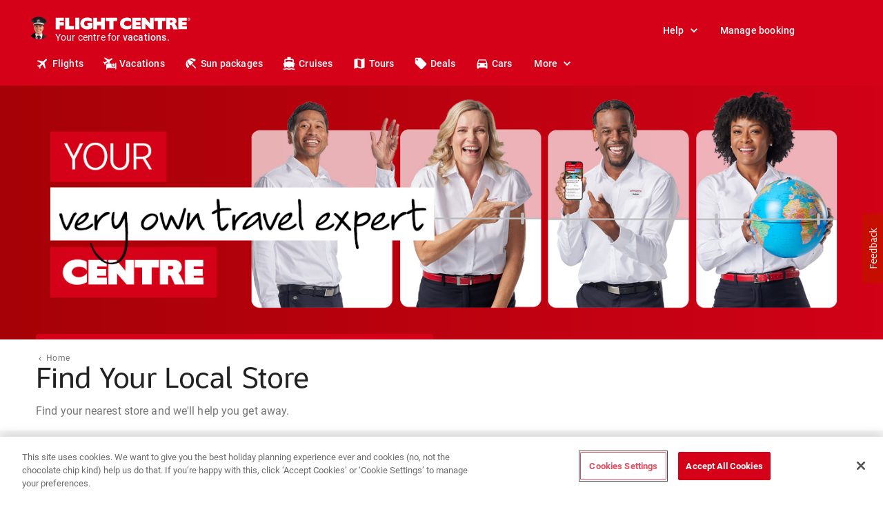

--- FILE ---
content_type: application/javascript
request_url: https://www.flightcentre.ca/aurora/_next/static/chunks/5185.8b0a7bc9c13e5a53.js
body_size: 11384
content:
"use strict";(self.webpackChunk_N_E=self.webpackChunk_N_E||[]).push([[5185],{9779:function(e,r,n){r.__esModule=!0;var t=Object.assign||function(e){for(var r=1;r<arguments.length;r++){var n=arguments[r];for(var t in n)Object.prototype.hasOwnProperty.call(n,t)&&(e[t]=n[t])}return e},o=n(29556),a=f(n(2784)),i=n(54145),u=f(n(13262)),l=n(17333),s=f(l);function f(e){return e&&e.__esModule?e:{default:e}}function c(e,r){if(!(e instanceof r))throw new TypeError("Cannot call a class as a function")}function p(e,r){if(!e)throw new ReferenceError("this hasn't been initialised - super() hasn't been called");return!r||"object"!==typeof r&&"function"!==typeof r?e:r}var d=function(e,r){var n=e.pages,t=e.currentPage,a=e.setPage,u=e.totalPages,l=e.innerClass,f=e.fragmentName,c=e.showEndPage,p="start"===r?function(e,r,n){var t=parseInt(e/2,10),o=r-(n?Math.ceil(t/2)-1:t);return o>1?o:2}(n,t,c):Math.max(2,Math.ceil(u-(n-1)/2+1)),d=[],h=p;if(p<=u){var g=n<u?p+(n-1):u+1;c&&(g="start"===r?p+(Math.ceil(n/2)-n%2):u+1),t>u-n+2&&(p=Math.max(2,u-n+2),g=p+n);for(var b=function(e){var r=t===e-1,n=(0,i.getClassName)(l,"button"),c=n||r?n+" "+(r?"active":""):null,p=(0,o.jsx)(s.default,{className:c,primary:r,key:e-1,tabIndex:"0",onKeyPress:function(r){return(0,i.handleA11yAction)(r,(function(){return a(e-1)}))},onClick:function(r){r.preventDefault(),a(e-1)},alt:"Page "+e,href:"?"+f+"="+e},e);e<=u+1&&(d.push(p),e===Math.min(u+1,g)-1&&(h=e))},m=p;m<Math.min(u+1,g);m+=1)b(m)}return[d,p,h]},h=function(e){function r(){return c(this,r),p(this,e.apply(this,arguments))}return function(e,r){if("function"!==typeof r&&null!==r)throw new TypeError("Super expression must either be null or a function, not "+typeof r);e.prototype=Object.create(r&&r.prototype,{constructor:{value:e,enumerable:!1,writable:!0,configurable:!0}}),r&&(Object.setPrototypeOf?Object.setPrototypeOf(e,r):e.__proto__=r)}(r,e),r.prototype.buildIntermediatePaginationDom=function(){var e=this.props,r=e.showEndPage,n=e.currentPage,t=e.totalPages,o=e.pages;return r?n<=t-o+2||t<o?d(this.props,"start")[0]:null:d(this.props,"start")[0]},r.prototype.render=function(){var e=this.props,r=e.pages,n=e.currentPage,a=e.setPage,u=e.totalPages,f=e.innerClass,c=e.fragmentName,p=e.showEndPage;if(!u)return null;var h=function(e){e.preventDefault(),n&&a(n-1)},g=function(e){e.preventDefault(),n<u-1&&a(n+1)},b=(0,i.getClassName)(f,"button"),m=0===n,v=b||m?b+" "+(m?"active":""):null,y={},w={};return n>=1&&(y={href:"?"+c+"="+n,alt:"Page "+n,rel:"prev"}),n<u-1&&(w={href:"?"+c+"="+(n+2),rel:"next",alt:"Page "+(n+2)}),(0,o.jsx)("div",{css:l.pagination,className:(0,i.getClassName)(f,"pagination")},(0,o.jsx)(s.default,t({className:(0,i.getClassName)(f,"button")||null,disabled:0===n,onKeyPress:function(e){return(0,i.handleA11yAction)(e,h)},onClick:h,tabIndex:0===n?"-1":"0"},y),"Prev"),(0,o.jsx)(s.default,{className:v,primary:m,onKeyPress:function(e){return(0,i.handleA11yAction)(e,(function(){return a(0)}))},onClick:function(e){e.preventDefault(),a(0)},tabIndex:"0",href:"?"+c+"=1",alt:"Page 1"},"1"),p&&n>=Math.floor(r/2)+!!(r%2)&&2!==d(this.props,"start")[1]?(0,o.jsx)("span",null,"..."):null,this.buildIntermediatePaginationDom(),p&&r>2&&n<=u-Math.ceil(.75*r)&&d(this.props,"start")[2]!==d(this.props,"end")[1]-1?(0,o.jsx)("span",null,"..."):null,p&&u>=r&&d(this.props,"end")[0],(0,o.jsx)(s.default,t({className:(0,i.getClassName)(f,"button")||null,disabled:n>=u-1,onKeyPress:function(e){return(0,i.handleA11yAction)(e,g)},onClick:g,tabIndex:n>=u-1?"-1":"0"},w),"Next"))},r}(a.default.PureComponent);h.propTypes={currentPage:u.default.number,innerClass:u.default.style,pages:u.default.number,setPage:u.default.func,totalPages:u.default.number,fragmentName:u.default.string,showEndPage:u.default.bool},r.default=h},17333:function(e,r,n){r.__esModule=!0,r.loadMoreContainer=r.numberBoxContainer=r.toggleButtons=r.filters=r.pagination=void 0;var t,o=n(61634),a=(t=o)&&t.__esModule?t:{default:t},i=n(29556),u=n(50566);var l={name:"x2306x-pagination",styles:"margin:10px -3px;max-width:100%;text-align:center;a{margin:0 3px;text-decoration:none;};label:pagination;"},s={name:"d1rl5e-toggleButtons",styles:"margin:0 -3px;max-width:100%;a{margin:3px 3px;};label:toggleButtons;"},f={name:"18ebmfj-numberBoxContainer",styles:"margin:0 -5px;a{margin:5px;}span{margin:0 5px;};label:numberBoxContainer;"},c={name:"1fd58s9-loadMoreContainer",styles:"margin:5px 0;display:flex;justify-content:center;;label:loadMoreContainer;"},p=function(e){var r=e.theme;return(0,i.css)("background-color:",r.colors.primaryColor,";color:",r.colors.primaryTextColor,";&:hover,&:focus{background-color:",(0,u.darken)(.1,r.colors.primaryColor),";}")},d={name:"1pjxmm0-large",styles:"min-height:40px;padding:10px 20px;;label:large;"},h=function(e){var r=e.theme;return(0,i.css)("background-color:",r.colors.backgroundColor?(0,u.lighten)(.1,r.colors.backgroundColor):"#fafafa",";color:#ccc;cursor:not-allowed;&:hover,&:focus{background-color:",r.colors.backgroundColor?(0,u.lighten)(.2,r.colors.backgroundColor):"#fafafa",";}")},g={name:"1d84qf9-Button",styles:"background-color:transparent;text-decoration:underline;text-underline-position:under;color:#2c2daf;&:hover{background-color:transparent;}&.disabled{color:hsl(240deg 7% 62%);text-decoration-color:hsl(240deg 7% 62%);cursor:default;pointer-events:none;};label:Button;"},b=(0,a.default)("a",{target:"e165j7gc0",label:"Button"})("display:inline-flex;justify-content:center;align-items:center;border-radius:3px;border:1px solid transparent;min-height:30px;word-wrap:break-word;padding:5px 12px;line-height:1.2rem;background-color:",(function(e){return e.theme.colors.backgroundColor||"#eee"}),";color:",(function(e){return e.theme.colors.textColor}),";cursor:pointer;user-select:none;transition:all 0.3s ease;&:hover,&:focus{background-color:",(function(e){var r=e.theme;return r.colors.backgroundColor?(0,u.darken)(.1,r.colors.backgroundColor):"#ccc"}),";}&:focus{outline:0;border-color:",(function(e){var r=e.theme;return(0,u.rgba)(r.colors.primaryColor,.6)}),";box-shadow:",(function(e){var r=e.theme;return"0 0 0 2px "+(0,u.rgba)(r.colors.primaryColor,.3)}),";}",(function(e){return e.primary?p:null}),";",(function(e){return e.disabled?h:null}),";",(function(e){return e.large&&d}),";&.enter-btn{border-top-left-radius:0px;border-bottom-left-radius:0px;height:100%;}",(function(e){return e.isLinkType&&g}),";");r.pagination=l,r.filters=function(e){var r=e.colors.borderColor;return(0,i.css)("margin:0 -3px;max-width:100%;a{margin:2px 3px;padding:5px 8px;font-size:0.85rem;position:relative;span:first-of-type{max-width:260px;white-space:nowrap;overflow:hidden;text-overflow:ellipsis;margin-right:26px;}span:last-of-type{display:flex;height:100%;top:0;right:8px;position:absolute;align-items:center;border-left:1px solid ",r||"#fff",";padding-left:8px;margin-left:8px;}&:hover,&:focus{span:first-of-type{text-decoration:line-through;}}}")},r.toggleButtons=s,r.numberBoxContainer=f,r.loadMoreContainer=c,r.default=b},52617:function(e,r,n){r.__esModule=!0;var t,o=n(61634);var a=(0,((t=o)&&t.__esModule?t:{default:t}).default)("h2",{target:"e1hnx4sx0",label:"Title"})("margin:0 0 8px;font-size:1rem;color:",(function(e){return e.theme.colors.titleColor}),";");r.default=a},50566:function(e,r,n){function t(e){return e.charAt(0).toUpperCase()+e.slice(1)}n.r(r),n.d(r,{adjustHue:function(){return ge},animation:function(){return Ve},backgroundImages:function(){return Ge},backgrounds:function(){return Je},borderColor:function(){return Ue},borderRadius:function(){return Ye},borderStyle:function(){return Ze},borderWidth:function(){return Xe},buttons:function(){return or},clearFix:function(){return g},complement:function(){return be},darken:function(){return ye},desaturate:function(){return xe},directionalProperty:function(){return u},ellipsis:function(){return b},em:function(){return c},fontFace:function(){return v},getLuminance:function(){return ke},grayscale:function(){return Ce},invert:function(){return Ie},hideText:function(){return y},hideVisually:function(){return w},hiDPI:function(){return x},hsl:function(){return le},hsla:function(){return se},lighten:function(){return Pe},margin:function(){return ar},mix:function(){return Ee},modularScale:function(){return d},normalize:function(){return S},opacify:function(){return Ae},padding:function(){return ir},parseToHsl:function(){return ee},parseToRgb:function(){return X},placeholder:function(){return A},position:function(){return lr},radialGradient:function(){return N},readableColor:function(){return Me},rem:function(){return h},retinaImage:function(){return T},rgb:function(){return te},rgba:function(){return oe},saturate:function(){return Ne},selection:function(){return B},setHue:function(){return Be},setLightness:function(){return Re},setSaturation:function(){return We},shade:function(){return Le},size:function(){return sr},stripUnit:function(){return s},textInputs:function(){return pr},timingFunctions:function(){return R},tint:function(){return He},toColorString:function(){return ce},transitions:function(){return dr},transparentize:function(){return Ke},triangle:function(){return D},wordWrap:function(){return L}});var o=["Top","Right","Bottom","Left"];function a(e,r){if(!e)return r.toLowerCase();var n=e.split("-");if(n.length>1)return n.splice(1,0,r),n.reduce((function(e,r){return""+e+t(r)}));var o=e.replace(/([a-z])([A-Z])/g,"$1"+r+"$2");return e===o?""+e+r:o}function i(e,r){for(var n={},t=0;t<r.length;t+=1)(r[t]||0===r[t])&&(n[a(e,o[t])]=r[t]);return n}function u(e){for(var r=arguments.length,n=Array(r>1?r-1:0),t=1;t<r;t++)n[t-1]=arguments[t];var o=n[0],a=n[1],u=void 0===a?o:a,l=n[2],s=void 0===l?o:l,f=n[3],c=void 0===f?u:f,p=[o,u,s,c];return i(e,p)}function l(e,r){return e.substr(-r.length)===r}function s(e){var r=parseFloat(e);return isNaN(r)?e:r}var f=function(e){return function(r){var n=arguments.length>1&&void 0!==arguments[1]?arguments[1]:"16px",t=r,o=n;if("string"===typeof r){if(!l(r,"px"))throw new Error('Expected a string ending in "px" or a number passed as the first argument to '+e+'(), got "'+r+'" instead.');t=s(r)}if("string"===typeof n){if(!l(n,"px"))throw new Error('Expected a string ending in "px" or a number passed as the second argument to '+e+'(), got "'+n+'" instead.');o=s(n)}if("string"===typeof t)throw new Error('Passed invalid pixel value ("'+r+'") to '+e+'(), please pass a value like "12px" or 12.');if("string"===typeof o)throw new Error('Passed invalid base value ("'+n+'") to '+e+'(), please pass a value like "12px" or 12.');return""+t/o+e}},c=f("em"),p={minorSecond:1.067,majorSecond:1.125,minorThird:1.2,majorThird:1.25,perfectFourth:1.333,augFourth:1.414,perfectFifth:1.5,minorSixth:1.6,goldenSection:1.618,majorSixth:1.667,minorSeventh:1.778,majorSeventh:1.875,octave:2,majorTenth:2.5,majorEleventh:2.667,majorTwelfth:3,doubleOctave:4};function d(e){var r=arguments.length>1&&void 0!==arguments[1]?arguments[1]:"1em",n=arguments.length>2&&void 0!==arguments[2]?arguments[2]:"perfectFourth";if("number"!==typeof e)throw new Error("Please provide a number of steps to the modularScale helper.");if("string"===typeof n&&!p[n])throw new Error("Please pass a number or one of the predefined scales to the modularScale helper as the ratio.");var t="string"===typeof r?s(r):r,o="string"===typeof n?p[n]:n;if("string"===typeof t)throw new Error('Invalid value passed as base to modularScale, expected number or em string but got "'+r+'"');return t*Math.pow(o,e)+"em"}var h=f("rem");function g(){var e,r=arguments.length>0&&void 0!==arguments[0]?arguments[0]:"&",n=r+"::after";return(e={})[n]={clear:"both",content:'""',display:"table"},e}function b(){var e=arguments.length>0&&void 0!==arguments[0]?arguments[0]:"100%";return{display:"inline-block",maxWidth:e,overflow:"hidden",textOverflow:"ellipsis",whiteSpace:"nowrap",wordWrap:"normal"}}function m(e,r,n){var t=[];return r&&t.push(function(e){return e.map((function(e){return'local("'+e+'")'})).join(", ")}(r)),e&&t.push(function(e,r){return r.map((function(r){return'url("'+e+"."+r+'")'})).join(", ")}(e,n)),t.join(", ")}function v(e){var r=e.fontFamily,n=e.fontFilePath,t=e.fontStretch,o=e.fontStyle,a=e.fontVariant,i=e.fontWeight,u=e.fileFormats,l=void 0===u?["eot","woff2","woff","ttf","svg"]:u,s=e.localFonts,f=e.unicodeRange;if(!r)throw new Error("fontFace expects a name of a font-family.");if(!n&&!s)throw new Error("fontFace expects either the path to the font file(s) or a name of a local copy.");if(s&&!Array.isArray(s))throw new Error("fontFace expects localFonts to be an array.");if(!Array.isArray(l))throw new Error("fontFace expects fileFormats to be an array.");var c={"@font-face":{fontFamily:r,src:m(n,s,l),unicodeRange:f,fontStretch:t,fontStyle:o,fontVariant:a,fontWeight:i}};return JSON.parse(JSON.stringify(c))}function y(){return{textIndent:"101%",overflow:"hidden",whiteSpace:"nowrap"}}function w(){return{border:"0",clip:"rect(0 0 0 0)",clipPath:"inset(50%)",height:"1px",margin:"-1px",overflow:"hidden",padding:"0",position:"absolute",whiteSpace:"nowrap",width:"1px"}}function x(){var e=arguments.length>0&&void 0!==arguments[0]?arguments[0]:1.3;return"\n    @media only screen and (-webkit-min-device-pixel-ratio: "+e+"),\n    only screen and (min--moz-device-pixel-ratio: "+e+"),\n    only screen and (-o-min-device-pixel-ratio: "+e+"/1),\n    only screen and (min-resolution: "+Math.round(96*e)+"dpi),\n    only screen and (min-resolution: "+e+"dppx)\n  "}var k,C,I,z=Object.assign||function(e){for(var r=1;r<arguments.length;r++){var n=arguments[r];for(var t in n)Object.prototype.hasOwnProperty.call(n,t)&&(e[t]=n[t])}return e},P=function(e,r){return e.raw=r,e},j=((k={html:{fontFamily:"sans-serif"},body:{margin:"0"}})["a:active,\n  a:hover"]={outlineWidth:"0"},k["button,\n  input,\n  optgroup,\n  select,\n  textarea"]={fontFamily:"sans-serif",fontSize:"100%",lineHeight:"1.15"},k),E=((I={html:{lineHeight:"1.15",textSizeAdjust:"100%"}})["article,\n  aside,\n  footer,\n  header,\n  nav,\n  section"]={display:"block"},I.h1={fontSize:"2em",margin:"0.67em 0"},I["figcaption,\n  figure,\n  main"]={display:"block"},I.figure={margin:"1em 40px"},I.hr={boxSizing:"content-box",height:"0",overflow:"visible"},I.pre={fontFamily:"monospace, monospace",fontSize:"1em"},I.a={"background-color":"transparent","-webkit-text-decoration-skip":"objects"},I["abbr[title]"]=((C={borderBottom:"none",textDecoration:"underline"}).textDecoration="underline dotted",C),I["b,\n  strong"]={fontWeight:"inherit"},I["code,\n  kbd,\n  samp"]={fontFamily:"monospace, monospace",fontSize:"1em"},I.dfn={fontStyle:"italic"},I.mark={backgroundColor:"#ff0",color:"#000"},I.small={fontSize:"80%"},I["sub,\n  sup"]={fontSize:"75%",lineHeight:"0",position:"relative",verticalAlign:"baseline"},I.sub={bottom:"-0.25em"},I.sup={top:"-0.5em"},I["audio,\n  video"]={display:"inline-block"},I["audio:not([controls])"]={display:"none",height:"0"},I.img={borderStyle:"none"},I["svg:not(:root)"]={overflow:"hidden"},I["button,\n  input,\n  optgroup,\n  select,\n  textarea"]={margin:"0"},I["button,\n  input"]={overflow:"visible"},I["button,\n  select"]={textTransform:"none"},I['button,\n  html [type="button"],\n  [type="reset"],\n  [type="submit"]']={"-webkit-appearance":"button"},I['button::-moz-focus-inner,\n  [type="button"]::-moz-focus-inner,\n  [type="reset"]::-moz-focus-inner,\n  [type="submit"]::-moz-focus-inner']={borderStyle:"none",padding:"0"},I['button:-moz-focusring,\n  [type="button"]:-moz-focusring,\n  [type="reset"]:-moz-focusring,\n  [type="submit"]:-moz-focusring']={outline:"1px dotted ButtonText"},I.fieldset={border:"1px solid #c0c0c0",margin:"0 2px",padding:"0.35em 0.625em 0.75em"},I.legend={boxSizing:"border-box",color:"inherit",display:"table",maxWidth:"100%",padding:"0",whiteSpace:"normal"},I.progress={display:"inline-block",verticalAlign:"baseline"},I.textarea={overflow:"auto"},I['[type="checkbox"],\n  [type="radio"]']={boxSizing:"border-box",padding:"0"},I['[type="number"]::-webkit-inner-spin-button,\n  [type="number"]::-webkit-outer-spin-button']={height:"auto"},I['[type="search"]']={"-webkit-appearance":"textfield",outlineOffset:"-2px"},I['[type="search"]::-webkit-search-cancel-button,\n  [type="search"]::-webkit-search-decoration']={"-webkit-appearance":"none"},I["::-webkit-file-upload-button"]={"-webkit-appearance":"button",font:"inherit"},I["details,\n  menu"]={display:"block"},I.summary={display:"list-item"},I.canvas={display:"inline-block"},I.template={display:"none"},I["[hidden]"]={display:"none"},I);function S(e){return e?E:function(e,r){var n=z({},e);return Object.keys(r).forEach((function(e){n[e]?n[e]=z({},n[e],r[e]):n[e]=z({},r[e])})),n}(E,j)}function A(e){var r,n=arguments.length>1&&void 0!==arguments[1]?arguments[1]:"&";return(r={})[n+"::-webkit-input-placeholder"]=z({},e),r[n+":-moz-placeholder"]=z({},e),r[n+"::-moz-placeholder"]=z({},e),r[n+":-ms-input-placeholder"]=z({},e),r}var O=P(["radial-gradient(","","","",")"],["radial-gradient(","","","",")"]);function M(e){return e[0].split(" ")[0]}function F(e){for(var r="",n=0;n<e.length;n+=1)r+=e[n],3===n&&(arguments.length<=n+1?void 0:arguments[n+1])&&((arguments.length<=1?void 0:arguments[1])||(arguments.length<=2?void 0:arguments[2])||(arguments.length<=3?void 0:arguments[3]))?(r=r.slice(0,-1),r+=", "+(arguments.length<=n+1?void 0:arguments[n+1])):3!==n||!(arguments.length<=n+1?void 0:arguments[n+1])||(arguments.length<=1?void 0:arguments[1])||(arguments.length<=2?void 0:arguments[2])||(arguments.length<=3?void 0:arguments[3])?(arguments.length<=n+1?void 0:arguments[n+1])&&(r+=(arguments.length<=n+1?void 0:arguments[n+1])+" "):r+=""+(arguments.length<=n+1?void 0:arguments[n+1]);return r.trim()}function N(e){var r=e.colorStops,n=e.extent,t=e.fallback,o=e.position,a=e.shape;if(!r||r.length<2)throw new Error("radialGradient requries at least 2 color-stops to properly render.");return{backgroundColor:t||M(r),backgroundImage:F(O,o,a,n,r.join(", "))}}function T(e,r){var n,t=arguments.length>2&&void 0!==arguments[2]?arguments[2]:"png",o=arguments[3],a=arguments.length>4&&void 0!==arguments[4]?arguments[4]:"_2x";if(!e)throw new Error("Please supply a filename to retinaImage() as the first argument.");var i=t.replace(/^\./,""),u=o?o+"."+i:""+e+a+"."+i;return(n={backgroundImage:"url("+e+"."+i+")"})[x()]={backgroundImage:"url("+u+")",backgroundSize:r},n}function B(e){var r,n=arguments.length>1&&void 0!==arguments[1]?arguments[1]:"";return(r={})[n+"::-moz-selection"]=z({},e),r[n+"::selection"]=z({},e),r}var _={easeInBack:"cubic-bezier(0.600, -0.280, 0.735, 0.045)",easeInCirc:"cubic-bezier(0.600,  0.040, 0.980, 0.335)",easeInCubic:"cubic-bezier(0.550,  0.055, 0.675, 0.190)",easeInExpo:"cubic-bezier(0.950,  0.050, 0.795, 0.035)",easeInQuad:"cubic-bezier(0.550,  0.085, 0.680, 0.530)",easeInQuart:"cubic-bezier(0.895,  0.030, 0.685, 0.220)",easeInQuint:"cubic-bezier(0.755,  0.050, 0.855, 0.060)",easeInSine:"cubic-bezier(0.470,  0.000, 0.745, 0.715)",easeOutBack:"cubic-bezier(0.175,  0.885, 0.320, 1.275)",easeOutCubic:"cubic-bezier(0.215,  0.610, 0.355, 1.000)",easeOutCirc:"cubic-bezier(0.075,  0.820, 0.165, 1.000)",easeOutExpo:"cubic-bezier(0.190,  1.000, 0.220, 1.000)",easeOutQuad:"cubic-bezier(0.250,  0.460, 0.450, 0.940)",easeOutQuart:"cubic-bezier(0.165,  0.840, 0.440, 1.000)",easeOutQuint:"cubic-bezier(0.230,  1.000, 0.320, 1.000)",easeOutSine:"cubic-bezier(0.390,  0.575, 0.565, 1.000)",easeInOutBack:"cubic-bezier(0.680, -0.550, 0.265, 1.550)",easeInOutCirc:"cubic-bezier(0.785,  0.135, 0.150, 0.860)",easeInOutCubic:"cubic-bezier(0.645,  0.045, 0.355, 1.000)",easeInOutExpo:"cubic-bezier(1.000,  0.000, 0.000, 1.000)",easeInOutQuad:"cubic-bezier(0.455,  0.030, 0.515, 0.955)",easeInOutQuart:"cubic-bezier(0.770,  0.000, 0.175, 1.000)",easeInOutQuint:"cubic-bezier(0.860,  0.000, 0.070, 1.000)",easeInOutSine:"cubic-bezier(0.445,  0.050, 0.550, 0.950)"};function R(e){return _[e]}var q=function(e,r,n){switch(e){case"top":return"0 "+n/2+"px "+r+"px "+n/2+"px";case"left":return r/2+"px "+n+"px "+r/2+"px 0";case"bottom":return r+"px "+n/2+"px 0 "+n/2+"px";case"right":return r/2+"px 0 "+r/2+"px "+n+"px";default:throw new Error("Passed invalid argument to triangle, please pass correct pointingDirection e.g. 'right'.")}},W={left:"Right",right:"Left",top:"Bottom",bottom:"Top"};function D(e){var r,n=e.pointingDirection,t=e.height,o=e.width,a=e.foregroundColor,i=e.backgroundColor,u=void 0===i?"transparent":i,l=parseFloat(t),s=parseFloat(o);if(isNaN(l)||isNaN(s))throw new Error("Passed an invalid value to `height` or `width`. Please provide a pixel based unit");return(r={borderColor:u,width:"0",height:"0",borderWidth:q(n,l,s),borderStyle:"solid"})["border"+W[n]+"Color"]=a+" !important",r}function L(){var e=arguments.length>0&&void 0!==arguments[0]?arguments[0]:"break-word",r="break-word"===e?"break-all":e;return{overflowWrap:e,wordWrap:e,wordBreak:r}}function Q(e){return Math.round(255*e)}function H(e,r,n){return Q(e)+","+Q(r)+","+Q(n)}function $(e,r,n){var t=arguments.length>3&&void 0!==arguments[3]?arguments[3]:H;if(0===r)return t(n,n,n);var o=e%360/60,a=(1-Math.abs(2*n-1))*r,i=a*(1-Math.abs(o%2-1)),u=0,l=0,s=0;o>=0&&o<1?(u=a,l=i):o>=1&&o<2?(u=i,l=a):o>=2&&o<3?(l=a,s=i):o>=3&&o<4?(l=i,s=a):o>=4&&o<5?(u=i,s=a):o>=5&&o<6&&(u=a,s=i);var f=n-a/2,c=u+f,p=l+f,d=s+f;return t(c,p,d)}var K={aliceblue:"f0f8ff",antiquewhite:"faebd7",aqua:"00ffff",aquamarine:"7fffd4",azure:"f0ffff",beige:"f5f5dc",bisque:"ffe4c4",black:"000",blanchedalmond:"ffebcd",blue:"0000ff",blueviolet:"8a2be2",brown:"a52a2a",burlywood:"deb887",cadetblue:"5f9ea0",chartreuse:"7fff00",chocolate:"d2691e",coral:"ff7f50",cornflowerblue:"6495ed",cornsilk:"fff8dc",crimson:"dc143c",cyan:"00ffff",darkblue:"00008b",darkcyan:"008b8b",darkgoldenrod:"b8860b",darkgray:"a9a9a9",darkgreen:"006400",darkgrey:"a9a9a9",darkkhaki:"bdb76b",darkmagenta:"8b008b",darkolivegreen:"556b2f",darkorange:"ff8c00",darkorchid:"9932cc",darkred:"8b0000",darksalmon:"e9967a",darkseagreen:"8fbc8f",darkslateblue:"483d8b",darkslategray:"2f4f4f",darkslategrey:"2f4f4f",darkturquoise:"00ced1",darkviolet:"9400d3",deeppink:"ff1493",deepskyblue:"00bfff",dimgray:"696969",dimgrey:"696969",dodgerblue:"1e90ff",firebrick:"b22222",floralwhite:"fffaf0",forestgreen:"228b22",fuchsia:"ff00ff",gainsboro:"dcdcdc",ghostwhite:"f8f8ff",gold:"ffd700",goldenrod:"daa520",gray:"808080",green:"008000",greenyellow:"adff2f",grey:"808080",honeydew:"f0fff0",hotpink:"ff69b4",indianred:"cd5c5c",indigo:"4b0082",ivory:"fffff0",khaki:"f0e68c",lavender:"e6e6fa",lavenderblush:"fff0f5",lawngreen:"7cfc00",lemonchiffon:"fffacd",lightblue:"add8e6",lightcoral:"f08080",lightcyan:"e0ffff",lightgoldenrodyellow:"fafad2",lightgray:"d3d3d3",lightgreen:"90ee90",lightgrey:"d3d3d3",lightpink:"ffb6c1",lightsalmon:"ffa07a",lightseagreen:"20b2aa",lightskyblue:"87cefa",lightslategray:"789",lightslategrey:"789",lightsteelblue:"b0c4de",lightyellow:"ffffe0",lime:"0f0",limegreen:"32cd32",linen:"faf0e6",magenta:"f0f",maroon:"800000",mediumaquamarine:"66cdaa",mediumblue:"0000cd",mediumorchid:"ba55d3",mediumpurple:"9370db",mediumseagreen:"3cb371",mediumslateblue:"7b68ee",mediumspringgreen:"00fa9a",mediumturquoise:"48d1cc",mediumvioletred:"c71585",midnightblue:"191970",mintcream:"f5fffa",mistyrose:"ffe4e1",moccasin:"ffe4b5",navajowhite:"ffdead",navy:"000080",oldlace:"fdf5e6",olive:"808000",olivedrab:"6b8e23",orange:"ffa500",orangered:"ff4500",orchid:"da70d6",palegoldenrod:"eee8aa",palegreen:"98fb98",paleturquoise:"afeeee",palevioletred:"db7093",papayawhip:"ffefd5",peachpuff:"ffdab9",peru:"cd853f",pink:"ffc0cb",plum:"dda0dd",powderblue:"b0e0e6",purple:"800080",rebeccapurple:"639",red:"f00",rosybrown:"bc8f8f",royalblue:"4169e1",saddlebrown:"8b4513",salmon:"fa8072",sandybrown:"f4a460",seagreen:"2e8b57",seashell:"fff5ee",sienna:"a0522d",silver:"c0c0c0",skyblue:"87ceeb",slateblue:"6a5acd",slategray:"708090",slategrey:"708090",snow:"fffafa",springgreen:"00ff7f",steelblue:"4682b4",tan:"d2b48c",teal:"008080",thistle:"d8bfd8",tomato:"ff6347",turquoise:"40e0d0",violet:"ee82ee",wheat:"f5deb3",white:"fff",whitesmoke:"f5f5f5",yellow:"ff0",yellowgreen:"9acd32"};var V=/^#[a-fA-F0-9]{6}$/,G=/^#[a-fA-F0-9]{3}$/,J=/^rgb\(\s*(\d{1,3})\s*,\s*(\d{1,3})\s*,\s*(\d{1,3})\s*\)$/,U=/^rgba\(\s*(\d{1,3})\s*,\s*(\d{1,3})\s*,\s*(\d{1,3})\s*,\s*([-+]?[0-9]*[.]?[0-9]+)\s*\)$/,Y=/^hsl\(\s*(\d{1,3})\s*,\s*(\d{1,3})%\s*,\s*(\d{1,3})%\s*\)$/,Z=/^hsla\(\s*(\d{1,3})\s*,\s*(\d{1,3})%\s*,\s*(\d{1,3})%\s*,\s*([-+]?[0-9]*[.]?[0-9]+)\s*\)$/;function X(e){if("string"!==typeof e)throw new Error("Passed an incorrect argument to a color function, please pass a string representation of a color.");var r=function(e){if("string"!==typeof e)return e;var r=e.toLowerCase();return K[r]?"#"+K[r]:e}(e);if(r.match(V))return{red:parseInt(""+r[1]+r[2],16),green:parseInt(""+r[3]+r[4],16),blue:parseInt(""+r[5]+r[6],16)};if(r.match(G))return{red:parseInt(""+r[1]+r[1],16),green:parseInt(""+r[2]+r[2],16),blue:parseInt(""+r[3]+r[3],16)};var n=J.exec(r);if(n)return{red:parseInt(""+n[1],10),green:parseInt(""+n[2],10),blue:parseInt(""+n[3],10)};var t=U.exec(r);if(t)return{red:parseInt(""+t[1],10),green:parseInt(""+t[2],10),blue:parseInt(""+t[3],10),alpha:parseFloat(""+t[4])};var o=Y.exec(r);if(o){var a="rgb("+$(parseInt(""+o[1],10),parseInt(""+o[2],10)/100,parseInt(""+o[3],10)/100)+")",i=J.exec(a);if(!i)throw new Error("Couldn't generate valid rgb string from "+r+", it returned "+a+".");return{red:parseInt(""+i[1],10),green:parseInt(""+i[2],10),blue:parseInt(""+i[3],10)}}var u=Z.exec(r);if(u){var l="rgb("+$(parseInt(""+u[1],10),parseInt(""+u[2],10)/100,parseInt(""+u[3],10)/100)+")",s=J.exec(l);if(!s)throw new Error("Couldn't generate valid rgb string from "+r+", it returned "+l+".");return{red:parseInt(""+s[1],10),green:parseInt(""+s[2],10),blue:parseInt(""+s[3],10),alpha:parseFloat(""+u[4])}}throw new Error("Couldn't parse the color string. Please provide the color as a string in hex, rgb, rgba, hsl or hsla notation.")}function ee(e){return function(e){var r=e.red/255,n=e.green/255,t=e.blue/255,o=Math.max(r,n,t),a=Math.min(r,n,t),i=(o+a)/2;if(o===a)return void 0!==e.alpha?{hue:0,saturation:0,lightness:i,alpha:e.alpha}:{hue:0,saturation:0,lightness:i};var u=void 0,l=o-a,s=i>.5?l/(2-o-a):l/(o+a);switch(o){case r:u=(n-t)/l+(n<t?6:0);break;case n:u=(t-r)/l+2;break;default:u=(r-n)/l+4}return u*=60,void 0!==e.alpha?{hue:u,saturation:s,lightness:i,alpha:e.alpha}:{hue:u,saturation:s,lightness:i}}(X(e))}var re=function(e){return 7===e.length&&e[1]===e[2]&&e[3]===e[4]&&e[5]===e[6]?"#"+e[1]+e[3]+e[5]:e};function ne(e){var r=e.toString(16);return 1===r.length?"0"+r:r}function te(e,r,n){if("number"===typeof e&&"number"===typeof r&&"number"===typeof n)return re("#"+ne(e)+ne(r)+ne(n));if("object"===typeof e&&void 0===r&&void 0===n)return re("#"+ne(e.red)+ne(e.green)+ne(e.blue));throw new Error("Passed invalid arguments to rgb, please pass multiple numbers e.g. rgb(255, 205, 100) or an object e.g. rgb({ red: 255, green: 205, blue: 100 }).")}function oe(e,r,n,t){if("string"===typeof e&&"number"===typeof r){var o=X(e);return"rgba("+o.red+","+o.green+","+o.blue+","+r+")"}if("number"===typeof e&&"number"===typeof r&&"number"===typeof n&&"number"===typeof t)return t>=1?te(e,r,n):"rgba("+e+","+r+","+n+","+t+")";if("object"===typeof e&&void 0===r&&void 0===n&&void 0===t)return e.alpha>=1?te(e.red,e.green,e.blue):"rgba("+e.red+","+e.green+","+e.blue+","+e.alpha+")";throw new Error("Passed invalid arguments to rgba, please pass multiple numbers e.g. rgb(255, 205, 100, 0.75) or an object e.g. rgb({ red: 255, green: 205, blue: 100, alpha: 0.75 }).")}function ae(e){return ne(Math.round(255*e))}function ie(e,r,n){return re("#"+ae(e)+ae(r)+ae(n))}function ue(e,r,n){return $(e,r,n,ie)}function le(e,r,n){if("number"===typeof e&&"number"===typeof r&&"number"===typeof n)return ue(e,r,n);if("object"===typeof e&&void 0===r&&void 0===n)return ue(e.hue,e.saturation,e.lightness);throw new Error("Passed invalid arguments to hsl, please pass multiple numbers e.g. hsl(360, 0.75, 0.4) or an object e.g. rgb({ hue: 255, saturation: 0.4, lightness: 0.75 }).")}function se(e,r,n,t){if("number"===typeof e&&"number"===typeof r&&"number"===typeof n&&"number"===typeof t)return t>=1?ue(e,r,n):"rgba("+$(e,r,n)+","+t+")";if("object"===typeof e&&void 0===r&&void 0===n&&void 0===t)return e.alpha>=1?ue(e.hue,e.saturation,e.lightness):"rgba("+$(e.hue,e.saturation,e.lightness)+","+e.alpha+")";throw new Error("Passed invalid arguments to hsla, please pass multiple numbers e.g. hsl(360, 0.75, 0.4, 0.7) or an object e.g. rgb({ hue: 255, saturation: 0.4, lightness: 0.75, alpha: 0.7 }).")}var fe="Passed invalid argument to toColorString, please pass a RgbColor, RgbaColor, HslColor or HslaColor object.";function ce(e){if("object"!==typeof e)throw new Error(fe);if(function(e){return"number"===typeof e.red&&"number"===typeof e.green&&"number"===typeof e.blue&&"number"===typeof e.alpha}(e))return oe(e);if(function(e){return"number"===typeof e.red&&"number"===typeof e.green&&"number"===typeof e.blue&&("number"!==typeof e.alpha||"undefined"===typeof e.alpha)}(e))return te(e);if(function(e){return"number"===typeof e.hue&&"number"===typeof e.saturation&&"number"===typeof e.lightness&&"number"===typeof e.alpha}(e))return se(e);if(function(e){return"number"===typeof e.hue&&"number"===typeof e.saturation&&"number"===typeof e.lightness&&("number"!==typeof e.alpha||"undefined"===typeof e.alpha)}(e))return le(e);throw new Error(fe)}function pe(e,r,n){return function(){var t=n.concat(Array.prototype.slice.call(arguments));return t.length>=r?e.apply(this,t):pe(e,r,t)}}function de(e){return pe(e,e.length,[])}function he(e,r){var n=ee(r);return ce(z({},n,{hue:(n.hue+e)%360}))}var ge=de(he);function be(e){var r=ee(e);return ce(z({},r,{hue:(r.hue+180)%360}))}function me(e,r,n){return Math.max(e,Math.min(r,n))}function ve(e,r){var n=ee(r);return ce(z({},n,{lightness:me(0,1,n.lightness-e)}))}var ye=de(ve);function we(e,r){var n=ee(r);return ce(z({},n,{saturation:me(0,1,n.saturation-e)}))}var xe=de(we);function ke(e){var r=X(e),n=Object.keys(r).map((function(e){var n=r[e]/255;return n<=.03928?n/12.92:Math.pow((n+.055)/1.055,2.4)}));return.2126*n[0]+.7152*n[1]+.0722*n[2]}function Ce(e){return ce(z({},ee(e),{saturation:0}))}function Ie(e){var r=X(e);return ce(z({},r,{red:255-r.red,green:255-r.green,blue:255-r.blue}))}function ze(e,r){var n=ee(r);return ce(z({},n,{lightness:me(0,1,n.lightness+e)}))}var Pe=de(ze);function je(){var e=arguments.length>0&&void 0!==arguments[0]?arguments[0]:.5,r=arguments[1],n=arguments[2],t=X(r),o=z({},t,{alpha:"number"===typeof t.alpha?t.alpha:1}),a=X(n),i=z({},a,{alpha:"number"===typeof a.alpha?a.alpha:1}),u=o.alpha-i.alpha,l=2*e-1,s=l*u===-1?l:l+u,f=1+l*u,c=(s/f+1)/2,p=1-c,d={red:Math.floor(o.red*c+i.red*p),green:Math.floor(o.green*c+i.green*p),blue:Math.floor(o.blue*c+i.blue*p),alpha:o.alpha+(i.alpha-o.alpha)*(e/1)};return oe(d)}var Ee=de(je);function Se(e,r){var n=X(r),t="number"===typeof n.alpha?n.alpha:1;return oe(z({},n,{alpha:me(0,1,(100*t+100*e)/100)}))}var Ae=de(Se);function Oe(e){return ke(e)>.179?"#000":"#fff"}var Me=de(Oe);function Fe(e,r){var n=ee(r);return ce(z({},n,{saturation:me(0,1,n.saturation+e)}))}var Ne=de(Fe);function Te(e,r){return ce(z({},ee(r),{hue:e}))}var Be=de(Te);function _e(e,r){return ce(z({},ee(r),{lightness:e}))}var Re=de(_e);function qe(e,r){return ce(z({},ee(r),{saturation:e}))}var We=de(qe);function De(e,r){if("number"!==typeof e||e>1||e<-1)throw new Error("Passed an incorrect argument to shade, please pass a percentage less than or equal to 1 and larger than or equal to -1.");if("string"!==typeof r)throw new Error("Passed an incorrect argument to a color function, please pass a string representation of a color.");return Ee(e,r,"rgb(0, 0, 0)")}var Le=de(De);function Qe(e,r){if("number"!==typeof e||e>1||e<-1)throw new Error("Passed an incorrect argument to tint, please pass a percentage less than or equal to 1 and larger than or equal to -1.");if("string"!==typeof r)throw new Error("Passed an incorrect argument to a color function, please pass a string representation of a color.");return Ee(e,r,"rgb(255, 255, 255)")}var He=de(Qe);function $e(e,r){var n=X(r),t="number"===typeof n.alpha?n.alpha:1;return oe(z({},n,{alpha:me(0,1,(100*t-100*e)/100)}))}var Ke=de($e);function Ve(){for(var e=arguments.length,r=Array(e),n=0;n<e;n++)r[n]=arguments[n];var t=Array.isArray(r[0]);if(!t&&r.length>8)throw new Error("The animation shorthand only takes 8 arguments. See the specification for more information: http://mdn.io/animation");var o=r.map((function(e){if(t&&!Array.isArray(e)||!t&&Array.isArray(e))throw new Error("To pass multiple animations please supply them in arrays, e.g. animation(['rotate', '2s'], ['move', '1s'])\nTo pass a single animation please supply them in simple values, e.g. animation('rotate', '2s')");if(Array.isArray(e)&&e.length>8)throw new Error("The animation shorthand arrays can only have 8 elements. See the specification for more information: http://mdn.io/animation");return Array.isArray(e)?e.join(" "):e})).join(", ");return{animation:o}}function Ge(){for(var e=arguments.length,r=Array(e),n=0;n<e;n++)r[n]=arguments[n];return{backgroundImage:r.join(", ")}}function Je(){for(var e=arguments.length,r=Array(e),n=0;n<e;n++)r[n]=arguments[n];return{background:r.join(", ")}}function Ue(){for(var e=arguments.length,r=Array(e),n=0;n<e;n++)r[n]=arguments[n];return u.apply(void 0,["borderColor"].concat(r))}function Ye(e,r){var n,o,a=t(e);if(!r&&0!==r)throw new Error("borderRadius expects a radius value as a string or number as the second argument.");if("Top"===a||"Bottom"===a)return(n={})["border"+a+"RightRadius"]=r,n["border"+a+"LeftRadius"]=r,n;if("Left"===a||"Right"===a)return(o={})["borderTop"+a+"Radius"]=r,o["borderBottom"+a+"Radius"]=r,o;throw new Error('borderRadius expects one of "top", "bottom", "left" or "right" as the first argument.')}function Ze(){for(var e=arguments.length,r=Array(e),n=0;n<e;n++)r[n]=arguments[n];return u.apply(void 0,["borderStyle"].concat(r))}function Xe(){for(var e=arguments.length,r=Array(e),n=0;n<e;n++)r[n]=arguments[n];return u.apply(void 0,["borderWidth"].concat(r))}function er(e,r){return e(r?":"+r:"")}function rr(e,r,n){if(!r)throw new Error("You must provide a template to this method.");if(0===e.length)return er(r,null);for(var t=[],o=0;o<e.length;o+=1){if(n&&n.indexOf(e[o])<0)throw new Error("You passed an unsupported selector state to this method.");t.push(er(r,e[o]))}return t=t.join(",")}var nr=[void 0,null,"active","focus","hover"];function tr(e){return"button"+e+',\n  input[type="button"]'+e+',\n  input[type="reset"]'+e+',\n  input[type="submit"]'+e}function or(){for(var e=arguments.length,r=Array(e),n=0;n<e;n++)r[n]=arguments[n];return rr(r,tr,nr)}function ar(){for(var e=arguments.length,r=Array(e),n=0;n<e;n++)r[n]=arguments[n];return u.apply(void 0,["margin"].concat(r))}function ir(){for(var e=arguments.length,r=Array(e),n=0;n<e;n++)r[n]=arguments[n];return u.apply(void 0,["padding"].concat(r))}var ur=["absolute","fixed","relative","static","sticky"];function lr(e){for(var r=arguments.length,n=Array(r>1?r-1:0),t=1;t<r;t++)n[t-1]=arguments[t];if(ur.indexOf(e)>=0)return z({position:e},u.apply(void 0,[""].concat(n)));var o=e;return u.apply(void 0,["",o].concat(n))}function sr(e){var r=arguments.length>1&&void 0!==arguments[1]?arguments[1]:e;return{height:e,width:r}}var fr=[void 0,null,"active","focus","hover"];function cr(e){return'input[type="color"]'+e+',\n    input[type="date"]'+e+',\n    input[type="datetime"]'+e+',\n    input[type="datetime-local"]'+e+',\n    input[type="email"]'+e+',\n    input[type="month"]'+e+',\n    input[type="number"]'+e+',\n    input[type="password"]'+e+',\n    input[type="search"]'+e+',\n    input[type="tel"]'+e+',\n    input[type="text"]'+e+',\n    input[type="time"]'+e+',\n    input[type="url"]'+e+',\n    input[type="week"]'+e+",\n    input:not([type])"+e+",\n    textarea"+e}function pr(){for(var e=arguments.length,r=Array(e),n=0;n<e;n++)r[n]=arguments[n];return rr(r,cr,fr)}function dr(){for(var e=arguments.length,r=Array(e),n=0;n<e;n++)r[n]=arguments[n];return{transition:r.join(", ")}}}}]);

--- FILE ---
content_type: application/javascript
request_url: https://www.flightcentre.ca/aurora/_next/static/chunks/9950-b1d84a73c7386a0b.js
body_size: 9478
content:
"use strict";(self.webpackChunk_N_E=self.webpackChunk_N_E||[]).push([[9950],{99950:function(e,t,r){r.d(t,{Z:function(){return te}});var n=r(52322),o=r(2784),i=r(13980),a=r.n(i),s=r(94106),l=r(4675),c=r(50410),u=r(83797),d=r(42144),m=r(90902),p=r(50638),f=r(77277),g=r(77892),b=r(4614),h=r(5806),y=r(60905),v=r(12231),x=r(79692),j=r(60364),w=r(41156),T=r(90436),Z=r(39781),k=r(52335),O=r(2682),S=r(59177),C=r(81713),P=r(63488),U=r(20287),E=r(46491),N=r(73480),A=r(81228),I=r(91539);function q(e){for(var t=e.bounceBackEmailTemplate,r=e.brand,n=e.consultantEmailTemplate,o=e.country,i=e.failUrl,a=e.forwardUrl,s=e.keywords,l=e.validationTemplate,c=e.values,u=c.customerPhone,d=c.email,m=c.firstName,p=c.freeText,f=c.relatedTo,g=c.lastName,b=c.postCode,h=c.state,y=c.subscribeToMarketing,v=c.aboutExistingBooking,x=u,j="",w="",T=0;T<I.Z.length;T+=1)0===x.indexOf(I.Z[T])&&(j="+".concat(I.Z[T]),x=x.slice(j.length));"+61"===j&&/[1-8]/.test(x)&&(w="0".concat(x.slice(0,1)),x=x.slice(1)),10===x.length&&/0[1-8]/.test(x)&&(w=x.slice(0,2),x=x.slice(2));var Z={freeText:p,todaysDate:(0,A.Z)(new Date),interestFreeTellMeMore:"",subscribeToMarketing:y,travelDatesKnown:"exact",relatedTo:f.join(),keyword:s,aboutExistingBooking:v,title:"",firstName:m,lastName:g,contactType:"Phone",customerPhone:u,email:d,postCode:b,countryCode:j,region:h,areaCode:w,phone:x,js:"true",enquiryCategory:"General Enquiry",country:o,brand:r,productEnquire:"no",validationTemplate:l,consultantEmailTemplate:n,bounceBackEmailTemplate:t,failUrl:i,forwardUrl:a,pageUrl:window.location.href,fctguid:"",fctgsid:""};"string"===typeof c.additionalFields&&c.additionalFields.split(",").forEach((function(e){""!==c[e]&&(Z[e]=c[e])}));return Z}function B(e){var t=e.values,r=t.customerPhone;return{contactType:"Phone",departDate:"",departure:"",destination:{},emailAddress:t.email,interestFreeTellMeMore:"no",numAdults:1,numChildren:0,numInfants:0,phoneNumber:r,postCode:t.postCode,region:t.region,returnDate:"",returnTrip:"no",subscribeToMarketing:t.subscribeToMarketing,aboutExistingBooking:t.aboutExistingBooking,relatedTo:t.relatedTo.join()}}function M(e,t,r){return t in e?Object.defineProperty(e,t,{value:r,enumerable:!0,configurable:!0,writable:!0}):e[t]=r,e}function R(e){for(var t=1;t<arguments.length;t++){var r=null!=arguments[t]?arguments[t]:{},n=Object.keys(r);"function"===typeof Object.getOwnPropertySymbols&&(n=n.concat(Object.getOwnPropertySymbols(r).filter((function(e){return Object.getOwnPropertyDescriptor(r,e).enumerable})))),n.forEach((function(t){M(e,t,r[t])}))}return e}function D(e,t){return t=null!=t?t:{},Object.getOwnPropertyDescriptors?Object.defineProperties(e,Object.getOwnPropertyDescriptors(t)):function(e,t){var r=Object.keys(e);if(Object.getOwnPropertySymbols){var n=Object.getOwnPropertySymbols(e);t&&(n=n.filter((function(t){return Object.getOwnPropertyDescriptor(e,t).enumerable}))),r.push.apply(r,n)}return r}(Object(t)).forEach((function(r){Object.defineProperty(e,r,Object.getOwnPropertyDescriptor(t,r))})),e}function F(e){var t=e.brand,r=e.country,n=e.showSubscribe,o=e.values,i=new URLSearchParams(window.location.search),a=o.customerPhone,s=o.email,l=o.firstName,c=o.freeText,u=o.lastName,d=o.relatedTo,m=o.aboutExistingBooking,p=o.postCode,f=o.state,g=o.subscribeToMarketing;return D(R(D(R(D(R({firstName:l,lastName:u,email:s,customerPhone:a},f&&{state:f},p&&{postCode:p}),{relatedTo:d.join(),freeText:c}),n&&{subscribeToMarketing:"yes"===g}),{aboutExistingBooking:m,pageUrl:window.location.href,postCode:p,state:"NA"===f?"":f,country:r,brand:t,source:"Web"}),i.get("utm_campaign")&&{utmCampaign:i.get("utm_campaign")},i.get("utm_medium")&&{utmMedium:i.get("utm_medium")},i.get("utm_source")&&{utmSource:i.get("utm_source")}),{submissionDate:(0,A.Z)(new Date)})}var _=r(30027),L=function(e,t){var r={email:(0,_.Z_)().email("Please enter a valid email address.").required("Email address is required."),firstName:(0,_.Z_)().required("First name is required."),lastName:(0,_.Z_)().required("Last name is required."),customerPhone:(0,_.Z_)().required("Phone number is required.").matches(/^[+]*[(]{0,1}[0-9]{1,4}[)]{0,1}[-\s\0-9]*$/,"Please enter valid phone number.").min(8,(function(e){var t=e.min;return"Minimum of ".concat(t," numbers.")})).max(20,(function(e){var t=e.max;return"Maximum of ".concat(t," numbers.")}))};return e?r.state=(0,_.Z_)().required("".concat(t.label," is required.")):r.postCode=(0,_.Z_)().required("Postcode is required.").matches(/^\d+$/,"Please enter only numbers.").min(3,(function(e){var t=e.min;return"Minimum of ".concat(t," numbers.")})).max(4,(function(e){var t=e.max;return"Maximum of ".concat(t," numbers.")})),(0,_.Ry)(r)},W=r(98996);function V(e,t){(null==t||t>e.length)&&(t=e.length);for(var r=0,n=new Array(t);r<t;r++)n[r]=e[r];return n}function G(e,t,r){return t in e?Object.defineProperty(e,t,{value:r,enumerable:!0,configurable:!0,writable:!0}):e[t]=r,e}function H(e){for(var t=1;t<arguments.length;t++){var r=null!=arguments[t]?arguments[t]:{},n=Object.keys(r);"function"===typeof Object.getOwnPropertySymbols&&(n=n.concat(Object.getOwnPropertySymbols(r).filter((function(e){return Object.getOwnPropertyDescriptor(r,e).enumerable})))),n.forEach((function(t){G(e,t,r[t])}))}return e}function $(e,t){return t=null!=t?t:{},Object.getOwnPropertyDescriptors?Object.defineProperties(e,Object.getOwnPropertyDescriptors(t)):function(e,t){var r=Object.keys(e);if(Object.getOwnPropertySymbols){var n=Object.getOwnPropertySymbols(e);t&&(n=n.filter((function(t){return Object.getOwnPropertyDescriptor(e,t).enumerable}))),r.push.apply(r,n)}return r}(Object(t)).forEach((function(r){Object.defineProperty(e,r,Object.getOwnPropertyDescriptor(t,r))})),e}function Q(e,t){if(null==e)return{};var r,n,o=function(e,t){if(null==e)return{};var r,n,o={},i=Object.keys(e);for(n=0;n<i.length;n++)r=i[n],t.indexOf(r)>=0||(o[r]=e[r]);return o}(e,t);if(Object.getOwnPropertySymbols){var i=Object.getOwnPropertySymbols(e);for(n=0;n<i.length;n++)r=i[n],t.indexOf(r)>=0||Object.prototype.propertyIsEnumerable.call(e,r)&&(o[r]=e[r])}return o}function Y(e,t){return function(e){if(Array.isArray(e))return e}(e)||function(e,t){var r=null==e?null:"undefined"!==typeof Symbol&&e[Symbol.iterator]||e["@@iterator"];if(null!=r){var n,o,i=[],a=!0,s=!1;try{for(r=r.call(e);!(a=(n=r.next()).done)&&(i.push(n.value),!t||i.length!==t);a=!0);}catch(l){s=!0,o=l}finally{try{a||null==r.return||r.return()}finally{if(s)throw o}}return i}}(e,t)||function(e,t){if(!e)return;if("string"===typeof e)return V(e,t);var r=Object.prototype.toString.call(e).slice(8,-1);"Object"===r&&e.constructor&&(r=e.constructor.name);if("Map"===r||"Set"===r)return Array.from(r);if("Arguments"===r||/^(?:Ui|I)nt(?:8|16|32)(?:Clamped)?Array$/.test(r))return V(e,t)}(e,t)||function(){throw new TypeError("Invalid attempt to destructure non-iterable instance.\\nIn order to be iterable, non-array objects must have a [Symbol.iterator]() method.")}()}var X=W.u,z=W.i,J=function(e){var t=arguments.length>1&&void 0!==arguments[1]?arguments[1]:{},r=arguments.length>2&&void 0!==arguments[2]?arguments[2]:{},n=(0,P.Z)((function(e){var t=e.getConfigurationItem;return{title:t("forms.generalEnquiry.title","Send an enquiry to a travel expert"),appleUri:t("forms.enquiryConfirmation.appleUri","https://itunes.apple.com/au/app/flight-centre-lowest-airfare-guarantee/id1152184991?mt=8"),bounceBackEmailTemplate:t("forms.gimpSettings.bounceBackEmailTemplate","au/fc/react-forms/bouncebacks/bb-generalEnquiry.ftl"),brand:t("forms.brandDetails.brand","fc").toUpperCase(),brandName:t("forms.brandDetails.name","Flight Centre"),consultantEmailTemplate:t("forms.gimpSettings.consultantEmailTemplate","au/fc/react-forms/consultant/ct-general-enquiry.ftl"),country:t("forms.gimpSettings.country","AU"),defaultTimeZone:t("defaultTimeZone","Australia/Sydney"),failUrl:t("forms.gimpSettings.failUrl","/fail"),forwardUrl:t("forms.gimpSettings.forwardUrl","https://www.flightcentre.com.au/contact-us/enquiry-confirmation?type=gimp"),gimpEndpoint:t("forms.gimpSettings.endpoint","//data.fclmedia.com/sendEnquiry"),googleUri:t("forms.enquiryConfirmation.googleUri","https://play.google.com/store/apps/details?id=au.com.flightcentre"),phoneImage:t("forms.enquiryConfirmation.phoneImage","https://cloudinary.fclmedia.com/fctg/image/upload/websites/fc-global/fc-download-app.png"),relatedToOptions:t("forms.relatedTo.options",["Refund","Cancellation","Travel credit","Booking","Change booking","General enquiry","Gift Card/Voucher","Other"]),privacyUrl:t("forms.privacyUrl","/privacy-policy"),stateField:t("forms.stateField",{name:"region",label:"Region",options:[{key:"auckland-central",value:"Auckland Central",text:"Auckland Central"},{key:"auckland-east",value:"Auckland East",text:"Auckland East"}]}),showAlertMessage:t("forms.showAlertMessage",!1),showState:t("forms.showState",!1),showSubscribe:t("forms.subscribe.show",!0),showSubTitle:t("forms.enquiryConfirmation.showSubTitle",!0),submitC1Only:t("forms.submitC1",!1),subscribeEndpoint:t("forms.subscribe.endpoint","/api/external_endpoint/salesforce_subscribe"),subscribeLabel:t("forms.subscribe.label","Yes, I want to be the first to hear about exclusive deals, insider tips, and travel inspiration"),subscribeChecked:t("forms.subscribe.defaultValue",!1),termsOfUseUrl:t("forms.termsOfUseUrl","/terms-of-use"),validationTemplate:t("forms.gimpSettings.validationTemplate","aufc/drupal-validate-sf.ftl")}})),i=n.title,a=n.appleUri,l=n.bounceBackEmailTemplate,c=n.brand,u=n.brandName,d=n.consultantEmailTemplate,m=n.country,p=n.defaultTimeZone,f=n.failUrl,g=n.forwardUrl,b=n.gimpEndpoint,h=n.googleUri,y=n.phoneImage,v=n.privacyUrl,x=n.relatedToOptions,j=n.showAlertMessage,w=n.showState,T=n.showSubscribe,Z=n.showSubTitle,k=n.stateField,O=n.submitC1Only,S=n.subscribeLabel,A=n.subscribeChecked,I=n.termsOfUseUrl,M=n.validationTemplate,R=Y((0,o.useState)({step:"ready",values:{}}),2),D=R[0],_=R[1],W=r.userBusKeywords,V=void 0===W?[]:W,G=(0,U.Z)().trackEvent,J={firstName:"",freeText:"",relatedTo:[],lastName:"",state:"",phoneNumber:"",postCode:"",subscribeToMarketing:A?"yes":"no",aboutExistingBooking:!1},K=(0,s.cI)(H({resolver:(0,E.S)(L(w,k)),defaultValues:H({},J)},t)),ee=K.reset,te=Q(K,["reset"]);(0,o.useEffect)((function(){ee(H({},J))}),[A]);var re=function(t){_({step:"submitting",values:t});var r="".concat(X,"/GeneralEnquiry"),n=e.keywords?e.keywords.split(",").map((function(e){return e.trim()})):[],o=(0,C.Z)([V,n]),i={bounceBackEmailTemplate:l,brand:c,consultantEmailTemplate:d,country:m,failUrl:f,forwardUrl:g,keywords:o,validationTemplate:M,values:t},a=B(i),s={};if(O)s=(0,N.Z)(b,$(H({},F({brand:c,country:m,showSubscribe:T,values:H({},e,t)})),{componentName:r,componentVersion:z}));else{var u=$(H({},q(i)),{componentName:r,componentVersion:z});u.postCode?u.region="":u.postCode="0",s=(0,N.Z)(b,u)}Promise.all(s).then((function(e){var n=e[0].subscribe?e[1].leadID:e[0].leadID;G($(H({leadID:n||null},a),{formType:"enquiry",formCategory:"general",formName:"generalEnquiryForm",componentName:r,componentVersion:z,action:"generalEnquirySubmit",event:"formSuccess"})),_({step:"submitted",values:t})}))};return $(H({},te),{title:i,appleUri:a,brandName:u,defaultTimeZone:p,formState:D,googleUri:h,onSubmit:re,phoneImage:y,privacyUrl:v,relatedToOptions:x,showAlertMessage:j,showState:w,showSubscribe:T,showSubTitle:Z,stateField:k,subscribeLabel:S,termsOfUseUrl:I})},K=(0,x.Z)((function(e){return{wrapper:{paddingBottom:e.spacing(4)},alertMessage:{marginBottom:e.spacing(2)}}})),ee=function(e){var t,r=e.conf,o=void 0===r?{}:r,i=e.formControllerOptions,a=void 0===i?{}:i,x=e.userBus,C=void 0===x?{}:x,P=e.showTitle,U=void 0!==P&&P,E=(0,j.Z)(),N=K(),A=(0,w.Z)(E.breakpoints.down("xs")),I=J(o,a,{userBusKeywords:(null===C||void 0===C||null===(t=C.store)||void 0===t?void 0:t.keywords)?C.store.keywords:[]}),q=I.appleUri,B=I.brandName,M=I.control,R=I.defaultTimeZone,D=I.errors,F=I.formState,_=I.googleUri,L=I.handleSubmit,W=I.onSubmit,V=I.phoneImage,G=I.privacyUrl,H=I.register,$=I.relatedToOptions,Q=I.showAlertMessage,Y=I.showState,X=I.showSubscribe,z=I.showSubTitle,ee=I.stateField,te=I.subscribeLabel,re=I.termsOfUseUrl,ne=I.title;(0,l.Z)(R);return(0,n.jsx)(m.Z,{id:"EnquiryForm",children:(0,n.jsxs)("div",{id:"enquire",children:[false,Q&&(0,n.jsx)(d.Z,{ribbonColor:"red",alertClasses:N.alertMessage,text:"Travel is a hot topic right now, and we're experiencing a high volume of enquiries, which means we may be delayed getting back to you. <br><br> If you're in a hurry to book, please book online, or contact one of our stores to make an appointment. We apologise for the inconvenience and appreciate your patience.",variant:"body2",severity:"error",icon:(0,n.jsx)(Z.Z,{})}),(0,n.jsx)("form",{className:"enquiry-form general-enquiry form--material ".concat(N.wrapper),onSubmit:L(W),children:function(e){switch(e){case"submitting":return(0,n.jsx)(b.Z,{});case"submitted":return(0,n.jsx)(S.Z,{appleUri:q,googleUri:_,showSubTitle:z,phoneImage:V});default:var t,r,o,i,a;return(0,n.jsxs)(y.Z,{container:!0,spacing:2,children:[U&&ne&&(0,n.jsx)(y.Z,{item:!0,xs:12,children:(0,n.jsx)(T.Z,{variant:"h3",children:ne})}),(0,n.jsx)(y.Z,{item:!0,xs:12,children:(0,n.jsx)(T.Z,{variant:"h5",children:"Your contact details"})}),(0,n.jsx)(y.Z,{item:!0,xs:12,sm:4,children:(0,n.jsx)(m.Z,{id:"FirstName",children:(0,n.jsx)(p.TextField,{error:!!(null===D||void 0===D?void 0:D.firstName),fullWidth:!0,helperText:null===D||void 0===D||null===(t=D.firstName)||void 0===t?void 0:t.message,inputRef:H,label:"First Name",name:"firstName"})})}),(0,n.jsx)(y.Z,{item:!0,xs:12,sm:4,children:(0,n.jsx)(m.Z,{id:"LastName",children:(0,n.jsx)(p.TextField,{error:!!(null===D||void 0===D?void 0:D.lastName),fullWidth:!0,helperText:null===D||void 0===D||null===(r=D.lastName)||void 0===r?void 0:r.message,inputRef:H,label:"Last Name",name:"lastName"})})}),(0,n.jsx)(y.Z,{item:!0,xs:12,sm:4,children:(0,n.jsx)(m.Z,{id:"Phone",children:(0,n.jsx)(p.TextField,{error:!!(null===D||void 0===D?void 0:D.customerPhone),fullWidth:!0,helperText:null===D||void 0===D||null===(o=D.customerPhone)||void 0===o?void 0:o.message,inputRef:H,label:"Phone",name:"customerPhone",type:"tel"})})}),(0,n.jsx)(y.Z,{item:!0,xs:12,sm:4,children:(0,n.jsx)(m.Z,{id:"Email",children:(0,n.jsx)(p.TextField,{error:!!(null===D||void 0===D?void 0:D.email),fullWidth:!0,helperText:null===D||void 0===D||null===(i=D.email)||void 0===i?void 0:i.message,inputRef:H,label:"Email",name:"email",type:"email"})})}),(0,n.jsx)(y.Z,{item:!0,xs:12,sm:Y?4:3,children:Y?(0,n.jsx)(s.Qr,{name:"state",control:M,render:function(e){var t,r=e.onChange,o=e.value;return(0,n.jsx)(m.Z,{id:ee.label,children:(0,n.jsx)(p.Select,{fullWidth:!0,onChange:r,value:o,label:ee.label,error:!!(null===D||void 0===D?void 0:D.state),helperText:null===D||void 0===D||null===(t=D.state)||void 0===t?void 0:t.message,children:ee.options.map((function(e){return(0,n.jsx)(v.Z,{value:e.value,children:e.text},e.key)}))})})}}):(0,n.jsx)(m.Z,{id:"Postcode",children:(0,n.jsx)(p.TextField,{error:!!(null===D||void 0===D?void 0:D.postCode),fullWidth:!0,helperText:null===D||void 0===D||null===(a=D.postCode)||void 0===a?void 0:a.message,inputProps:{pattern:"[0-9]{4}"},inputRef:H,label:"Postcode",name:"postCode",type:"text"})})}),(0,n.jsxs)(y.Z,{item:!0,xs:12,children:[(0,n.jsx)(T.Z,{variant:"h5",children:"Is this about an existing booking?"}),(0,n.jsx)(s.Qr,{name:"aboutExistingBooking",control:M,render:function(e){var t=e.onChange,r=e.value;return(0,n.jsx)(m.Z,{id:"AboutExistingBooking",children:(0,n.jsxs)(O.Z,{name:"aboutExistingBooking",onChange:function(e){var r="true"===e.target.value;t(r)},value:String(r),row:!0,"data-component-part":"AboutExistingBooking.RadioGroup",children:[(0,n.jsx)(h.Z,{value:"true",control:(0,n.jsx)(k.Z,{color:"primary"}),label:"Yes",labelPlacement:"end","data-component-part":"AboutExistingBooking.YesRadio"}),(0,n.jsx)(h.Z,{value:"false",control:(0,n.jsx)(k.Z,{color:"primary"}),label:"No",labelPlacement:"end","data-component-part":"AboutExistingBooking.NoRadio"})]})})}})]}),(0,n.jsxs)(y.Z,{item:!0,xs:12,children:[(0,n.jsx)(T.Z,{variant:"h5",children:"Is this related to?"}),(0,n.jsx)(s.Qr,{name:"relatedTo",control:M,render:function(e){var t=e.onChange,r=e.value;return(0,n.jsx)(m.Z,{id:"RelatedTo",children:(0,n.jsx)(c.Z,{onChange:t,options:$,values:r,stack:A})})}})]}),(0,n.jsx)(y.Z,{item:!0,xs:12,children:(0,n.jsx)(m.Z,{id:"FreeText",children:(0,n.jsx)(p.TextField,{inputRef:H,InputLabelProps:{shrink:!0},fullWidth:!0,multiline:!0,rowsMax:6,name:"freeText",label:"Questions or comments",placeholder:"Tell us how we can help you and we'll get back to you as soon as we can."})})}),X&&(0,n.jsx)(y.Z,{item:!0,xs:12,children:(0,n.jsx)(s.Qr,{name:"subscribeToMarketing",control:M,render:function(e){var t=e.onChange,r=e.value;return(0,n.jsx)(h.Z,{control:(0,n.jsx)(g.Z,{checked:"yes"===r,onChange:function(e){return t(e.target.checked?"yes":"no")},color:"primary"}),label:te})}})}),(0,n.jsx)(y.Z,{item:!0,xs:12,children:(0,n.jsx)(u.Z,{termsTitle:"By proceeding I agree to",brandName:B,termsOfUseUrl:re,privacyUrl:G})}),(0,n.jsx)(y.Z,{item:!0,xs:12,children:(0,n.jsx)(m.Z,{id:"Submit",children:(0,n.jsx)(f.Z,{color:"primary",type:"submit",variant:"contained",children:"Send Enquiry"})})})]})}}(F.step)})]})})};ee.propTypes={conf:a().objectOf(a().any),formControllerOptions:a().objectOf(a().any),userBus:a().objectOf(a().any),showTitle:a().bool};var te=ee},59177:function(e,t,r){var n=r(52322),o=(r(2784),r(13980)),i=r.n(o),a=r(90436),s=r(94339),l=r(24579),c=r(60905),u=r(40865),d=r(79692),m=r(60364),p=r(41156);function f(e,t,r){return t in e?Object.defineProperty(e,t,{value:r,enumerable:!0,configurable:!0,writable:!0}):e[t]=r,e}var g=(0,d.Z)((function(e){var t,r,n;return{container:f({background:e.palette.grey[100],padding:"".concat(e.spacing(4),"px ").concat(e.spacing(3),"px")},e.breakpoints.only("xs"),{textAlign:"center"}),cardContent:{padding:"".concat(e.spacing(6),"px ").concat(e.spacing(3),"px"),"&:last-child":{paddingBottom:"0px"}},phoneImage:{maxWidth:"100%"},phoneContainer:{textAlign:"center"},emailIconContainer:f({},e.breakpoints.up("sm"),{maxWidth:108+e.spacing(2)}),emailIcon:{maxWidth:"108px"},appPadding:f({paddingTop:e.spacing(2)},e.breakpoints.only("xs"),{width:"100%",paddingTop:e.spacing(4)}),subtitlePadding:(t={},f(t,e.breakpoints.up("sm"),{paddingTop:e.spacing()}),f(t,"paddingTop",e.spacing(2)),t),googleAppPadding:(r={},f(r,e.breakpoints.up("sm"),{marginLeft:e.spacing(2)}),f(r,"paddingTop",e.spacing(2)),f(r,e.breakpoints.only("xs"),{width:"100%",paddingBottom:e.spacing(4)}),r),cardBackground:(n={backgroundPosition:"right",backgroundSize:"cover"},f(n,e.breakpoints.up("sm"),{backgroundImage:"url(https://cloudinary.fclmedia.com/fctg/image/upload/websites/fc-global/enquiry-confirm-desktop-bg.png)"}),f(n,e.breakpoints.only("xs"),{marginTop:e.spacing(4),backgroundImage:"url(https://cloudinary.fclmedia.com/fctg/image/upload/websites/fc-global/enquiry-confirm-mobile-bg.png)"}),n)}})),b=function(e){var t=e.emailIcon,r=void 0===t?"https://cloudinary.fclmedia.com/fctg/image/upload/websites/fc-global/emailicon.png":t,o=e.title,i=void 0===o?"Your enquiry has been sent!":o,d=e.showSubTitle,f=void 0===d||d,b=e.subTitle,h=void 0===b?"":b,y=e.cardContent,v=void 0===y?"For fast, easy bookings and hot deals at your fingertips, download the Flight Centre App!":y,x=e.phoneImage,j=void 0===x?"https://cloudinary.fclmedia.com/fctg/image/upload/websites/fc-global/fc-download-app.png":x,w=e.appleUri,T=void 0===w?"https://itunes.apple.com/au/app/flight-centre-lowest-airfare-guarantee/id1152184991?mt=8":w,Z=e.googleUri,k=void 0===Z?"https://play.google.com/store/apps/details?id=au.com.flightcentre":Z,O=e.appleBadge,S=void 0===O?"https://cloudinary.fclmedia.com/fctg/image/upload/websites/fc-global/apple-app-badge.png":O,C=e.googleBadge,P=void 0===C?"https://cloudinary.fclmedia.com/fctg/image/upload/websites/fc-global/google-app-badge.png":C,U=g(),E=(0,m.Z)();return(0,n.jsxs)(c.Z,{container:!0,spacing:2,className:U.container,children:[(0,n.jsx)(c.Z,{item:!0,xs:12,sm:!0,className:U.emailIconContainer,children:(0,n.jsx)("img",{src:r,alt:"Email",className:U.emailIcon})}),(0,n.jsxs)(c.Z,{item:!0,xs:12,sm:!0,children:[(0,n.jsx)(a.Z,{variant:"h3",children:i}),f&&(0,n.jsx)(a.Z,{variant:"body2",className:U.subtitlePadding,children:h})]}),(0,n.jsx)(c.Z,{item:!0,xs:12,children:(0,n.jsx)(s.Z,{className:U.cardBackground,children:(0,n.jsx)(n.Fragment,{children:(0,n.jsx)(l.Z,{classes:{root:U.cardContent},children:(0,n.jsxs)(c.Z,{container:!0,spacing:(0,p.Z)(E.breakpoints.only("xs"))?0:2,children:[(0,n.jsxs)(c.Z,{item:!0,xs:12,sm:7,md:7,children:[(0,n.jsx)(a.Z,{variant:"h4",children:v}),(0,n.jsx)(u.Z,{href:T,disableRipple:!0,disableTouchRipple:!0,className:U.appPadding,children:(0,n.jsx)("img",{className:U.badge,typeof:"foaf:image",alt:"Apple",src:S})}),(0,n.jsx)(u.Z,{href:k,disableRipple:!0,disableTouchRipple:!0,className:U.googleAppPadding,children:(0,n.jsx)("img",{className:U.badge,typeof:"foaf:image",alt:"Google",src:P})})]}),(0,n.jsx)(c.Z,{item:!0,xs:12,sm:5,md:5,className:U.phoneContainer,children:(0,n.jsx)("img",{src:j,alt:"Phone",className:U.phoneImage})})]})})})})})]})};b.propTypes={emailIcon:i().string,title:i().string,showSubTitle:i().bool,subTitle:i().string,cardContent:i().string,phoneImage:i().string,appleBadge:i().string,googleBadge:i().string,appleUri:i().string,googleUri:i().string},t.Z=b},73480:function(e,t,r){var n=r(16612);t.Z=function(e,t){var r=arguments.length>2&&void 0!==arguments[2]&&arguments[2],o=arguments.length>3&&void 0!==arguments[3]?arguments[3]:{},i=[];return r&&i.push(new Promise((function(e){var t=new XMLHttpRequest,i=(0,n.ZP)([r],o,!1);t.onreadystatechange=function(){t.readyState===XMLHttpRequest.DONE&&e({subscribe:!0})},t.open("GET",i,!0),t.send()}))),i.push(new Promise((function(r){var n=new XMLHttpRequest;n.onreadystatechange=function(){if(n.readyState===XMLHttpRequest.DONE){var e=n.response&&JSON.parse(n.response),t=e&&e.data[0].leadID;r({enquiry:!0,leadID:t})}},n.open("POST",e,!0),n.setRequestHeader("Content-Type","application/json"),n.send(JSON.stringify(t))}))),i}},42144:function(e,t,r){var n=r(52322),o=r(2784),i=r(13980),a=r.n(i),s=r(83871),l=r(79270),c=r(82113),u=r(90436);function d(e,t){(null==t||t>e.length)&&(t=e.length);for(var r=0,n=new Array(t);r<t;r++)n[r]=e[r];return n}function m(e,t){return function(e){if(Array.isArray(e))return e}(e)||function(e,t){var r=null==e?null:"undefined"!==typeof Symbol&&e[Symbol.iterator]||e["@@iterator"];if(null!=r){var n,o,i=[],a=!0,s=!1;try{for(r=r.call(e);!(a=(n=r.next()).done)&&(i.push(n.value),!t||i.length!==t);a=!0);}catch(l){s=!0,o=l}finally{try{a||null==r.return||r.return()}finally{if(s)throw o}}return i}}(e,t)||function(e,t){if(!e)return;if("string"===typeof e)return d(e,t);var r=Object.prototype.toString.call(e).slice(8,-1);"Object"===r&&e.constructor&&(r=e.constructor.name);if("Map"===r||"Set"===r)return Array.from(r);if("Arguments"===r||/^(?:Ui|I)nt(?:8|16|32)(?:Clamped)?Array$/.test(r))return d(e,t)}(e,t)||function(){throw new TypeError("Invalid attempt to destructure non-iterable instance.\\nIn order to be iterable, non-array objects must have a [Symbol.iterator]() method.")}()}var p=(0,r(79692).Z)({container:{width:"100%"}}),f=function(e){var t=e.alertClasses,r=void 0===t?"":t,i=e.color,a=void 0===i?"textPrimary":i,d=e.icon,f=void 0===d?null:d,g=e.ribbon,b=void 0===g||g,h=e.ribbonColor,y=void 0===h?"#0072EA":h,v=e.severity,x=void 0===v?"info":v,j=e.text,w=void 0===j?"Due to high volume of enquiries, response times may be delayed. We thank you for your patience.":j,T=e.title,Z=void 0===T?"":T,k=e.titleVariant,O=void 0===k?"h5":k,S=e.variant,C=void 0===S?"caption":S,P=p(),U=m((0,o.useState)(!0),2),E=U[0],N=U[1],A=b?"2px solid ".concat(y):"";return(0,n.jsx)("div",{className:P.container,children:(0,n.jsx)(c.Z,{in:E,children:(0,n.jsxs)(s.Z,{severity:x,onClose:function(){N(!1)},icon:f,style:{borderRadius:0,borderLeft:A},className:r,children:[(0,n.jsx)(l.Z,{color:a,variant:O,children:Z}),(0,n.jsx)(u.Z,{variant:C,color:a,dangerouslySetInnerHTML:{__html:w}})]})})})};f.propTypes={alertClasses:a().string,color:a().string,icon:a().node,ribbon:a().bool,ribbonColor:a().string,severity:a().string,text:a().string,title:a().string,titleVariant:a().string,variant:a().string},t.Z=f},50410:function(e,t,r){var n=r(52322),o=(r(2784),r(13980)),i=r.n(o),a=r(77892),s=r(5806),l=r(64326),c=r(84899),u=r(79692),d=r(42494);function m(e,t){(null==t||t>e.length)&&(t=e.length);for(var r=0,n=new Array(t);r<t;r++)n[r]=e[r];return n}function p(e){return function(e){if(Array.isArray(e))return m(e)}(e)||function(e){if("undefined"!==typeof Symbol&&null!=e[Symbol.iterator]||null!=e["@@iterator"])return Array.from(e)}(e)||function(e,t){if(!e)return;if("string"===typeof e)return m(e,t);var r=Object.prototype.toString.call(e).slice(8,-1);"Object"===r&&e.constructor&&(r=e.constructor.name);if("Map"===r||"Set"===r)return Array.from(r);if("Arguments"===r||/^(?:Ui|I)nt(?:8|16|32)(?:Clamped)?Array$/.test(r))return m(e,t)}(e)||function(){throw new TypeError("Invalid attempt to spread non-iterable instance.\\nIn order to be iterable, non-array objects must have a [Symbol.iterator]() method.")}()}var f=(0,u.Z)((function(e){return{root:e.typography.caption}})),g=function(e){var t=e.label,r=void 0===t?"":t,o=e.onChange,i=void 0===o?function(){}:o,u=e.options,m=void 0===u?[]:u,g=e.values,b=void 0===g?[]:g,h=e.stack,y=void 0!==h&&h,v=f();return(0,n.jsxs)(d.Z,{component:"fieldset",children:[(0,n.jsx)(c.Z,{classes:v,focused:!1,children:r}),(0,n.jsx)(l.Z,{row:!y,children:m.map((function(e){return(0,n.jsx)(s.Z,{control:(0,n.jsx)(a.Z,{color:"primary",checked:b.includes(e),onChange:function(){return i((t=e,(null===b||void 0===b?void 0:b.includes(t))?null===b||void 0===b?void 0:b.filter((function(e){return e!==t})):p(b).concat([t])));var t}},e),label:e},e)}))})]})};g.propTypes={label:i().string,onChange:i().func,options:i().arrayOf(i().string),values:i().arrayOf(i().string),stack:i().bool},t.Z=g},83797:function(e,t,r){var n=r(52322),o=(r(2784),r(13980)),i=r.n(o),a=r(99340),s=r(86689),l=function(e){var t=e.termsTitle,r=e.brandName,o=e.termsOfUseUrl,i=e.privacyUrl,a=e.classes,l=e.showTermsTitle,c=void 0===l||l,u=e.termsText,d=void 0===u?"":u,m=e.brandPossessive,p=void 0===m?"'s":m,f=e.region;return(0,n.jsxs)(n.Fragment,{children:[c&&(0,n.jsxs)("span",{className:a.heading,children:[" ",t]}),(0,n.jsx)("p",{className:a.content,children:"uk"===(null===f||void 0===f?void 0:f.toLowerCase())?(0,n.jsxs)(n.Fragment,{children:["By proceeding, I understand that any personal data I provide will be processed in accordance with our"," ",(0,n.jsx)(s.Z,{href:i,color:"primary",target:"_blank",rel:"noopener noreferrer",children:"Privacy Notice"})," ","and I agree to the ","".concat(r).concat(p)," ",(0,n.jsx)(s.Z,{href:o,color:"primary",target:"_blank",rel:"noopener noreferrer",children:"Terms of Use"}),". By clicking Submit, I consent to receive marketing emails (and where applicable, SMS messages) and understand I can opt out at any time."]}):(0,n.jsxs)(n.Fragment,{children:[d," ","".concat(r).concat(p," "),(0,n.jsx)(s.Z,{href:o,color:"primary",target:"_blank",rel:"noopener noreferrer",children:"Terms of Use"})," ","and my personal information being handled in accordance with ","".concat(r).concat(p," "),(0,n.jsx)(s.Z,{href:i,color:"primary",target:"_blank",rel:"noopener noreferrer",children:"Privacy Policy."})]})})]})};l.propTypes={classes:i().objectOf(i().string).isRequired,termsTitle:i().string.isRequired,brandName:i().string.isRequired,termsOfUseUrl:i().string.isRequired,privacyUrl:i().string.isRequired,showTermsTitle:i().bool,termsText:i().string,brandPossessive:i().string,region:i().string},t.Z=(0,a.Z)({heading:{fontSize:"0.875rem",fontWeight:"bold"},content:{fontSize:"0.875rem",fontWeight:"normal"},link:{margin:"5px"}})(l)},91539:function(e,t){t.Z=[93,355,213,1684,376,244,1264,672,1268,54,374,297,61,43,994,1242,973,880,1246,375,32,501,229,1441,975,591,387,267,55,246,1284,673,359,226,95,257,855,237,1238,1345,236,235,56,86,61,61,57,269,242,243,682,506,385,53,599,357,420,45,253,1767,1809,1829,1849,670,593,20,503,240,291,372,251,500,298,679,358,33,689,241,220,995,49,233,350,30,299,1473,1671,502,441481,224,245,592,509,504,852,36,354,91,62,98,964,353,441624,972,39,225,1876,81,441534,962,7254,686,383,965,996,856,371,961,266,231,218,423,370,352,853,389,261,265,60,960,223,356,692,222,230,262,52,691,373,377,976,382,1664,212,258,264,674,977,31,599,687,64,505,227,234,683,1670,850,47,968,92,680,970,507,675,595,51,63,64,48,351,1787,1939,974,262,407250,590,685,378,239,966,221,381,248,232,65,1721,421,386,677,252,27,82,211,34,94,290,1869,1758,590,508,1784,249,597,47,268,46,41,963,886,992,255,66,228,690,676,1868,216,90,993,1649,688,971,256,44,380,598,1998,678,379,58,84,1340,681,212,967,260,263]},81713:function(e,t,r){function n(e){var t=arguments.length>1&&void 0!==arguments[1]?arguments[1]:" ";return e.reduce((function(e,r){var n=Array.isArray(r)?r.join(t):r;return e.length?"".concat(e).concat(t).concat(n):"".concat(n)}),"")}r.d(t,{Z:function(){return n}})},16612:function(e,t,r){function n(e,t){return"".concat(t?"/":"").concat(e.filter((function(e){return encodeURIComponent(e)})).join("/"))}function o(e){return!!e&&Object.keys(e).map((function(t){return Array.isArray(e[t])?e[t].map((function(e){return"".concat(t,"[]=").concat(encodeURIComponent(e))})).join("&"):"".concat(t,"=").concat(encodeURIComponent(e[t]))})).join("&")}function i(e){var t=arguments.length>1&&void 0!==arguments[1]?arguments[1]:{},r=!(arguments.length>2&&void 0!==arguments[2])||arguments[2],i=o(t);return i?"".concat(n(e,r),"?").concat(i):n(e,r)}r.d(t,{ZP:function(){return i}})},4675:function(e,t,r){var n=r(2784),o=r(92905);function i(e,t){(null==t||t>e.length)&&(t=e.length);for(var r=0,n=new Array(t);r<t;r++)n[r]=e[r];return n}function a(e,t){return function(e){if(Array.isArray(e))return e}(e)||function(e,t){var r=null==e?null:"undefined"!==typeof Symbol&&e[Symbol.iterator]||e["@@iterator"];if(null!=r){var n,o,i=[],a=!0,s=!1;try{for(r=r.call(e);!(a=(n=r.next()).done)&&(i.push(n.value),!t||i.length!==t);a=!0);}catch(l){s=!0,o=l}finally{try{a||null==r.return||r.return()}finally{if(s)throw o}}return i}}(e,t)||function(e,t){if(!e)return;if("string"===typeof e)return i(e,t);var r=Object.prototype.toString.call(e).slice(8,-1);"Object"===r&&e.constructor&&(r=e.constructor.name);if("Map"===r||"Set"===r)return Array.from(r);if("Arguments"===r||/^(?:Ui|I)nt(?:8|16|32)(?:Clamped)?Array$/.test(r))return i(e,t)}(e,t)||function(){throw new TypeError("Invalid attempt to destructure non-iterable instance.\\nIn order to be iterable, non-array objects must have a [Symbol.iterator]() method.")}()}t.Z=function(){var e=arguments.length>0&&void 0!==arguments[0]?arguments[0]:"Australia/Sydney",t=a((0,n.useState)(!1),2),r=t[0],i=t[1];return(0,n.useEffect)((function(){var t=new Date,r=(0,o.Z)(t,e),n=r.getHours(),a=r.getDay();i(5===a&&n>=17||1===a&&n<=9||6===a||0===a)}),[e]),r}},98996:function(e){e.exports=JSON.parse('{"u":"@fctg/ui-enquiry-forms","i":"0.0.78"}')}}]);

--- FILE ---
content_type: application/javascript
request_url: https://www.flightcentre.ca/aurora/_next/static/chunks/2326-9229805edf1a743c.js
body_size: 5337
content:
(self.webpackChunk_N_E=self.webpackChunk_N_E||[]).push([[2326],{93291:function(e,t,n){var r=n(58921).default;function a(e){if("function"!==typeof WeakMap)return null;var t=new WeakMap,n=new WeakMap;return(a=function(e){return e?n:t})(e)}e.exports=function(e,t){if(!t&&e&&e.__esModule)return e;if(null===e||"object"!==r(e)&&"function"!==typeof e)return{default:e};var n=a(t);if(n&&n.has(e))return n.get(e);var i={},o=Object.defineProperty&&Object.getOwnPropertyDescriptor;for(var c in e)if("default"!==c&&Object.prototype.hasOwnProperty.call(e,c)){var l=o?Object.getOwnPropertyDescriptor(e,c):null;l&&(l.get||l.set)?Object.defineProperty(i,c,l):i[c]=e[c]}return i.default=e,n&&n.set(e,i),i},e.exports.default=e.exports,e.exports.__esModule=!0},81906:function(e,t,n){"use strict";const r=n(2784).createContext({trackEvent:()=>{}});t.Z=r},20287:function(e,t,n){"use strict";var r=n(2784),a=n(81906);t.Z=()=>(0,r.useContext)(a.Z)},99340:function(e,t,n){"use strict";var r=n(14859);t.Z=void 0;var a=r(n(58527)),i=n(98569),o=r(n(1998));var c=function(e,t){return(0,i.withStyles)(e,(0,a.default)({defaultTheme:o.default},t))};t.Z=c},39781:function(e,t,n){"use strict";var r=n(14859),a=n(93291);t.Z=void 0;var i=a(n(2784)),o=(0,r(n(50175)).default)(i.createElement("path",{d:"M1 21h22L12 2 1 21zm12-3h-2v-2h2v2zm0-4h-2v-4h2v4z"}),"Warning");t.Z=o},50175:function(e,t,n){"use strict";Object.defineProperty(t,"__esModule",{value:!0}),Object.defineProperty(t,"default",{enumerable:!0,get:function(){return r.createSvgIcon}});var r=n(20372)},83871:function(e,t,n){"use strict";n.d(t,{Z:function(){return Z}});var r=n(59740),a=n(7896),i=n(2784),o=(n(13980),n(6277)),c=n(41128),l=n(15459),u=n(27556),s=n(3752),f=(0,s.Z)(i.createElement("path",{d:"M20,12A8,8 0 0,1 12,20A8,8 0 0,1 4,12A8,8 0 0,1 12,4C12.76,4 13.5,4.11 14.2, 4.31L15.77,2.74C14.61,2.26 13.34,2 12,2A10,10 0 0,0 2,12A10,10 0 0,0 12,22A10,10 0 0, 0 22,12M7.91,10.08L6.5,11.5L11,16L21,6L19.59,4.58L11,13.17L7.91,10.08Z"}),"SuccessOutlined"),d=(0,s.Z)(i.createElement("path",{d:"M12 5.99L19.53 19H4.47L12 5.99M12 2L1 21h22L12 2zm1 14h-2v2h2v-2zm0-6h-2v4h2v-4z"}),"ReportProblemOutlined"),m=(0,s.Z)(i.createElement("path",{d:"M11 15h2v2h-2zm0-8h2v6h-2zm.99-5C6.47 2 2 6.48 2 12s4.47 10 9.99 10C17.52 22 22 17.52 22 12S17.52 2 11.99 2zM12 20c-4.42 0-8-3.58-8-8s3.58-8 8-8 8 3.58 8 8-3.58 8-8 8z"}),"ErrorOutline"),p=(0,s.Z)(i.createElement("path",{d:"M11,9H13V7H11M12,20C7.59,20 4,16.41 4,12C4,7.59 7.59,4 12,4C16.41,4 20,7.59 20, 12C20,16.41 16.41,20 12,20M12,2A10,10 0 0,0 2,12A10,10 0 0,0 12,22A10,10 0 0,0 22,12A10, 10 0 0,0 12,2M11,17H13V11H11V17Z"}),"InfoOutlined"),g=n(61149),h=n(61837),v=n(97580),w={success:i.createElement(f,{fontSize:"inherit"}),warning:i.createElement(d,{fontSize:"inherit"}),error:i.createElement(m,{fontSize:"inherit"}),info:i.createElement(p,{fontSize:"inherit"})},y=i.createElement(g.Z,{fontSize:"small"}),D=i.forwardRef((function(e,t){var n=e.action,c=e.children,l=e.classes,s=e.className,f=e.closeText,d=void 0===f?"Close":f,m=e.color,p=e.icon,g=e.iconMapping,D=void 0===g?w:g,Z=e.onClose,T=e.role,M=void 0===T?"alert":T,N=e.severity,b=void 0===N?"success":N,C=e.variant,x=void 0===C?"standard":C,z=(0,r.Z)(e,["action","children","classes","className","closeText","color","icon","iconMapping","onClose","role","severity","variant"]);return i.createElement(u.Z,(0,a.Z)({role:M,square:!0,elevation:0,className:(0,o.Z)(l.root,l["".concat(x).concat((0,v.Z)(m||b))],s),ref:t},z),!1!==p?i.createElement("div",{className:l.icon},p||D[b]||w[b]):null,i.createElement("div",{className:l.message},c),null!=n?i.createElement("div",{className:l.action},n):null,null==n&&Z?i.createElement("div",{className:l.action},i.createElement(h.Z,{size:"small","aria-label":d,title:d,color:"inherit",onClick:Z},y)):null)})),Z=(0,l.Z)((function(e){var t="light"===e.palette.type?c._j:c.$n,n="light"===e.palette.type?c.$n:c._j;return{root:(0,a.Z)({},e.typography.body2,{borderRadius:e.shape.borderRadius,backgroundColor:"transparent",display:"flex",padding:"6px 16px"}),standardSuccess:{color:t(e.palette.success.main,.6),backgroundColor:n(e.palette.success.main,.9),"& $icon":{color:e.palette.success.main}},standardInfo:{color:t(e.palette.info.main,.6),backgroundColor:n(e.palette.info.main,.9),"& $icon":{color:e.palette.info.main}},standardWarning:{color:t(e.palette.warning.main,.6),backgroundColor:n(e.palette.warning.main,.9),"& $icon":{color:e.palette.warning.main}},standardError:{color:t(e.palette.error.main,.6),backgroundColor:n(e.palette.error.main,.9),"& $icon":{color:e.palette.error.main}},outlinedSuccess:{color:t(e.palette.success.main,.6),border:"1px solid ".concat(e.palette.success.main),"& $icon":{color:e.palette.success.main}},outlinedInfo:{color:t(e.palette.info.main,.6),border:"1px solid ".concat(e.palette.info.main),"& $icon":{color:e.palette.info.main}},outlinedWarning:{color:t(e.palette.warning.main,.6),border:"1px solid ".concat(e.palette.warning.main),"& $icon":{color:e.palette.warning.main}},outlinedError:{color:t(e.palette.error.main,.6),border:"1px solid ".concat(e.palette.error.main),"& $icon":{color:e.palette.error.main}},filledSuccess:{color:"#fff",fontWeight:e.typography.fontWeightMedium,backgroundColor:e.palette.success.main},filledInfo:{color:"#fff",fontWeight:e.typography.fontWeightMedium,backgroundColor:e.palette.info.main},filledWarning:{color:"#fff",fontWeight:e.typography.fontWeightMedium,backgroundColor:e.palette.warning.main},filledError:{color:"#fff",fontWeight:e.typography.fontWeightMedium,backgroundColor:e.palette.error.main},icon:{marginRight:12,padding:"7px 0",display:"flex",fontSize:22,opacity:.9},message:{padding:"8px 0"},action:{display:"flex",alignItems:"center",marginLeft:"auto",paddingLeft:16,marginRight:-8}}}),{name:"MuiAlert"})(D)},79270:function(e,t,n){"use strict";var r=n(7896),a=n(59740),i=n(2784),o=(n(13980),n(15459)),c=n(90436),l=n(6277),u=i.forwardRef((function(e,t){var n=e.classes,o=e.className,u=(0,a.Z)(e,["classes","className"]);return i.createElement(c.Z,(0,r.Z)({gutterBottom:!0,component:"div",ref:t,className:(0,l.Z)(n.root,o)},u))}));t.Z=(0,o.Z)((function(e){return{root:{fontWeight:e.typography.fontWeightMedium,marginTop:-2}}}),{name:"MuiAlertTitle"})(u)},61149:function(e,t,n){"use strict";var r=n(2784),a=n(3752);t.Z=(0,a.Z)(r.createElement("path",{d:"M19 6.41L17.59 5 12 10.59 6.41 5 5 6.41 10.59 12 5 17.59 6.41 19 12 13.41 17.59 19 19 17.59 13.41 12z"}),"Close")},92905:function(e,t,n){"use strict";function r(e,t){var n=function(e){if(!i[e]){var t=new Intl.DateTimeFormat("en-US",{hour12:!1,timeZone:"America/New_York",year:"numeric",month:"2-digit",day:"2-digit",hour:"2-digit",minute:"2-digit",second:"2-digit"}).format(new Date("2014-06-25T04:00:00.123Z")),n="06/25/2014, 00:00:00"===t||"\u200e06\u200e/\u200e25\u200e/\u200e2014\u200e \u200e00\u200e:\u200e00\u200e:\u200e00"===t;i[e]=n?new Intl.DateTimeFormat("en-US",{hour12:!1,timeZone:e,year:"numeric",month:"2-digit",day:"2-digit",hour:"2-digit",minute:"2-digit",second:"2-digit"}):new Intl.DateTimeFormat("en-US",{hourCycle:"h23",timeZone:e,year:"numeric",month:"2-digit",day:"2-digit",hour:"2-digit",minute:"2-digit",second:"2-digit"})}return i[e]}(t);return n.formatToParts?function(e,t){for(var n=e.formatToParts(t),r=[],i=0;i<n.length;i++){var o=a[n[i].type];o>=0&&(r[o]=parseInt(n[i].value,10))}return r}(n,e):function(e,t){var n=e.format(t).replace(/\u200E/g,""),r=/(\d+)\/(\d+)\/(\d+),? (\d+):(\d+):(\d+)/.exec(n);return[r[3],r[1],r[2],r[4],r[5],r[6]]}(n,e)}n.d(t,{Z:function(){return C}});var a={year:0,month:1,day:2,hour:3,minute:4,second:5};var i={};var o=36e5,c={timezone:/([Z+-].*)$/,timezoneZ:/^(Z)$/,timezoneHH:/^([+-])(\d{2})$/,timezoneHHMM:/^([+-])(\d{2}):?(\d{2})$/,timezoneIANA:/(UTC|(?:[a-zA-Z]+\/[a-zA-Z_-]+(?:\/[a-zA-Z_]+)?))$/};function l(e,t,n){var r,a,i;if(r=c.timezoneZ.exec(e))return 0;if(r=c.timezoneHH.exec(e))return s(i=parseInt(r[2],10))?(a=i*o,"+"===r[1]?-a:a):NaN;if(r=c.timezoneHHMM.exec(e)){i=parseInt(r[2],10);var l=parseInt(r[3],10);return s(i,l)?(a=i*o+6e4*l,"+"===r[1]?-a:a):NaN}if(r=c.timezoneIANA.exec(e)){t=new Date(t||Date.now());var f=u(n?t:function(e){return new Date(Date.UTC(e.getFullYear(),e.getMonth(),e.getDate(),e.getHours(),e.getMinutes(),e.getSeconds(),e.getMilliseconds()))}(t),e);return-(n?f:function(e,t,n){var r=e.getTime()-t,a=u(new Date(r),n);if(t===a)return t;r-=a-t;var i=u(new Date(r),n);if(a===i)return a;return Math.max(a,i)}(t,f,e))}return 0}function u(e,t){var n=r(e,t),a=Date.UTC(n[0],n[1]-1,n[2],n[3]%24,n[4],n[5]),i=e.getTime(),o=i%1e3;return a-(i-=o>=0?o:1e3+o)}function s(e,t){return null==t||!(t<0||t>59)}var f=n(42765),d=n(1645),m=36e5,p={dateTimeDelimeter:/[T ]/,plainTime:/:/,timeZoneDelimeter:/[Z ]/i,YY:/^(\d{2})$/,YYY:[/^([+-]\d{2})$/,/^([+-]\d{3})$/,/^([+-]\d{4})$/],YYYY:/^(\d{4})/,YYYYY:[/^([+-]\d{4})/,/^([+-]\d{5})/,/^([+-]\d{6})/],MM:/^-(\d{2})$/,DDD:/^-?(\d{3})$/,MMDD:/^-?(\d{2})-?(\d{2})$/,Www:/^-?W(\d{2})$/,WwwD:/^-?W(\d{2})-?(\d{1})$/,HH:/^(\d{2}([.,]\d*)?)$/,HHMM:/^(\d{2}):?(\d{2}([.,]\d*)?)$/,HHMMSS:/^(\d{2}):?(\d{2}):?(\d{2}([.,]\d*)?)$/,timezone:/([Z+-].*| UTC|(?:[a-zA-Z]+\/[a-zA-Z_]+(?:\/[a-zA-Z_]+)?))$/};function g(e){var t,n={},r=e.split(p.dateTimeDelimeter);if(p.plainTime.test(r[0])?(n.date=null,t=r[0]):(n.date=r[0],t=r[1],n.timezone=r[2],p.timeZoneDelimeter.test(n.date)&&(n.date=e.split(p.timeZoneDelimeter)[0],t=e.substr(n.date.length,e.length))),t){var a=p.timezone.exec(t);a?(n.time=t.replace(a[1],""),n.timezone=a[1]):n.time=t}return n}function h(e,t){var n,r=p.YYY[t],a=p.YYYYY[t];if(n=p.YYYY.exec(e)||a.exec(e)){var i=n[1];return{year:parseInt(i,10),restDateString:e.slice(i.length)}}if(n=p.YY.exec(e)||r.exec(e)){var o=n[1];return{year:100*parseInt(o,10),restDateString:e.slice(o.length)}}return{year:null}}function v(e,t){if(null===t)return null;var n,r,a,i;if(0===e.length)return(r=new Date(0)).setUTCFullYear(t),r;if(n=p.MM.exec(e))return r=new Date(0),M(t,a=parseInt(n[1],10)-1)?(r.setUTCFullYear(t,a),r):new Date(NaN);if(n=p.DDD.exec(e)){r=new Date(0);var o=parseInt(n[1],10);return function(e,t){if(t<1)return!1;var n=T(e);if(n&&t>366)return!1;if(!n&&t>365)return!1;return!0}(t,o)?(r.setUTCFullYear(t,0,o),r):new Date(NaN)}if(n=p.MMDD.exec(e)){r=new Date(0),a=parseInt(n[1],10)-1;var c=parseInt(n[2],10);return M(t,a,c)?(r.setUTCFullYear(t,a,c),r):new Date(NaN)}if(n=p.Www.exec(e))return N(t,i=parseInt(n[1],10)-1)?y(t,i):new Date(NaN);if(n=p.WwwD.exec(e)){i=parseInt(n[1],10)-1;var l=parseInt(n[2],10)-1;return N(t,i,l)?y(t,i,l):new Date(NaN)}return null}function w(e){var t,n,r;if(t=p.HH.exec(e))return b(n=parseFloat(t[1].replace(",",".")))?n%24*m:NaN;if(t=p.HHMM.exec(e))return b(n=parseInt(t[1],10),r=parseFloat(t[2].replace(",",".")))?n%24*m+6e4*r:NaN;if(t=p.HHMMSS.exec(e)){n=parseInt(t[1],10),r=parseInt(t[2],10);var a=parseFloat(t[3].replace(",","."));return b(n,r,a)?n%24*m+6e4*r+1e3*a:NaN}return null}function y(e,t,n){t=t||0,n=n||0;var r=new Date(0);r.setUTCFullYear(e,0,4);var a=7*t+n+1-(r.getUTCDay()||7);return r.setUTCDate(r.getUTCDate()+a),r}var D=[31,28,31,30,31,30,31,31,30,31,30,31],Z=[31,29,31,30,31,30,31,31,30,31,30,31];function T(e){return e%400===0||e%4===0&&e%100!==0}function M(e,t,n){if(t<0||t>11)return!1;if(null!=n){if(n<1)return!1;var r=T(e);if(r&&n>Z[t])return!1;if(!r&&n>D[t])return!1}return!0}function N(e,t,n){return!(t<0||t>52)&&(null==n||!(n<0||n>6))}function b(e,t,n){return(null==e||!(e<0||e>=25))&&((null==t||!(t<0||t>=60))&&(null==n||!(n<0||n>=60)))}function C(e,t,n){var r=function(e,t){if(arguments.length<1)throw new TypeError("1 argument required, but only "+arguments.length+" present");if(null===e)return new Date(NaN);var n=t||{},r=null==n.additionalDigits?2:(0,f.Z)(n.additionalDigits);if(2!==r&&1!==r&&0!==r)throw new RangeError("additionalDigits must be 0, 1 or 2");if(e instanceof Date||"object"===typeof e&&"[object Date]"===Object.prototype.toString.call(e))return new Date(e.getTime());if("number"===typeof e||"[object Number]"===Object.prototype.toString.call(e))return new Date(e);if("string"!==typeof e&&"[object String]"!==Object.prototype.toString.call(e))return new Date(NaN);var a=g(e),i=h(a.date,r),o=i.year,c=v(i.restDateString,o);if(isNaN(c))return new Date(NaN);if(c){var u,s=c.getTime(),m=0;if(a.time&&(m=w(a.time),isNaN(m)))return new Date(NaN);if(a.timezone||n.timeZone){if(u=l(a.timezone||n.timeZone,new Date(s+m)),isNaN(u))return new Date(NaN)}else u=(0,d.Z)(new Date(s+m)),u=(0,d.Z)(new Date(s+m+u));return new Date(s+m+u)}return new Date(NaN)}(e,n),a=l(t,r,!0)||0,i=new Date(r.getTime()-a);return new Date(i.getUTCFullYear(),i.getUTCMonth(),i.getUTCDate(),i.getUTCHours(),i.getUTCMinutes(),i.getUTCSeconds(),i.getUTCMilliseconds())}},81228:function(e,t,n){"use strict";n.d(t,{Z:function(){return c}});var r=n(66700),a=n(4478),i=n(36012),o=n(42765);function c(e,t){if(arguments.length<1)throw new TypeError("1 arguments required, but only ".concat(arguments.length," present"));var n=(0,r.Z)(e);if(!(0,a.Z)(n))throw new RangeError("Invalid time value");var c=t||{},l=null==c.fractionDigits?0:(0,o.Z)(c.fractionDigits);if(!(l>=0&&l<=3))throw new RangeError("fractionDigits must be between 0 and 3 inclusively");var u=(0,i.Z)(n.getDate(),2),s=(0,i.Z)(n.getMonth()+1,2),f=n.getFullYear(),d=(0,i.Z)(n.getHours(),2),m=(0,i.Z)(n.getMinutes(),2),p=(0,i.Z)(n.getSeconds(),2),g="";if(l>0){var h=n.getMilliseconds(),v=Math.floor(h*Math.pow(10,l-3));g="."+(0,i.Z)(v,l)}var w="",y=n.getTimezoneOffset();if(0!==y){var D=Math.abs(y),Z=(0,i.Z)((0,o.Z)(D/60),2),T=(0,i.Z)(D%60,2),M=y<0?"+":"-";w="".concat(M).concat(Z,":").concat(T)}else w="Z";return"".concat(f,"-").concat(s,"-").concat(u,"T").concat(d,":").concat(m,":").concat(p).concat(g).concat(w)}},34406:function(e){var t,n,r=e.exports={};function a(){throw new Error("setTimeout has not been defined")}function i(){throw new Error("clearTimeout has not been defined")}function o(e){if(t===setTimeout)return setTimeout(e,0);if((t===a||!t)&&setTimeout)return t=setTimeout,setTimeout(e,0);try{return t(e,0)}catch(n){try{return t.call(null,e,0)}catch(n){return t.call(this,e,0)}}}!function(){try{t="function"===typeof setTimeout?setTimeout:a}catch(e){t=a}try{n="function"===typeof clearTimeout?clearTimeout:i}catch(e){n=i}}();var c,l=[],u=!1,s=-1;function f(){u&&c&&(u=!1,c.length?l=c.concat(l):s=-1,l.length&&d())}function d(){if(!u){var e=o(f);u=!0;for(var t=l.length;t;){for(c=l,l=[];++s<t;)c&&c[s].run();s=-1,t=l.length}c=null,u=!1,function(e){if(n===clearTimeout)return clearTimeout(e);if((n===i||!n)&&clearTimeout)return n=clearTimeout,clearTimeout(e);try{n(e)}catch(t){try{return n.call(null,e)}catch(t){return n.call(this,e)}}}(e)}}function m(e,t){this.fun=e,this.array=t}function p(){}r.nextTick=function(e){var t=new Array(arguments.length-1);if(arguments.length>1)for(var n=1;n<arguments.length;n++)t[n-1]=arguments[n];l.push(new m(e,t)),1!==l.length||u||o(d)},m.prototype.run=function(){this.fun.apply(null,this.array)},r.title="browser",r.browser=!0,r.env={},r.argv=[],r.version="",r.versions={},r.on=p,r.addListener=p,r.once=p,r.off=p,r.removeListener=p,r.removeAllListeners=p,r.emit=p,r.prependListener=p,r.prependOnceListener=p,r.listeners=function(e){return[]},r.binding=function(e){throw new Error("process.binding is not supported")},r.cwd=function(){return"/"},r.chdir=function(e){throw new Error("process.chdir is not supported")},r.umask=function(){return 0}}}]);

--- FILE ---
content_type: image/svg+xml
request_url: https://cloudinary.fclmedia.com/fctg/image/upload/websites/fc-global/logo_white.svg
body_size: 3440
content:
<?xml version="1.0" encoding="utf-8"?>
<!-- Generator: Adobe Illustrator 21.0.0, SVG Export Plug-In . SVG Version: 6.00 Build 0)  -->
<svg version="1.1" id="Layer_1" xmlns="http://www.w3.org/2000/svg" xmlns:xlink="http://www.w3.org/1999/xlink" x="0px" y="0px"
	 viewBox="0 0 338.5 33.8" style="enable-background:new 0 0 338.5 33.8;" xml:space="preserve">
<style type="text/css">
	.st0{fill:#FFFFFF;}
</style>
<path class="st0" d="M3,31.3h9.9c0,0,0-8.9,0-9.4c0.5,0,10.1,0,10.1,0v-8c0,0-9.6,0-10.1,0c0-0.4,0-2.8,0-3.3c0.5,0,10.1,0,10.1,0
	v-8H3V31.3z"/>
<path class="st0" d="M36.3,2.7h-10v28.6h22v-8.2c0,0-11.6,0-12,0C36.3,22.6,36.3,2.7,36.3,2.7z"/>
<rect x="51.5" y="2.7" class="st0" width="10.2" height="28.6"/>
<path class="st0" d="M81.9,10.2c3.2,0,6.7,0.8,9.9,2.3c0,0,0.8,0.4,0.8,0.4V4.7l-0.2-0.1c-1.7-0.7-2.4-1-3.8-1.4
	c-2.2-0.6-4.8-1-7.3-1C71,2.3,64.1,8.2,64.1,17c0,8.6,7,14.7,17,14.7c4.6,0,9.3-1.4,12.7-3.8l0.1-0.1V15.3H81.7v6.2c0,0,2.6,0,3,0
	c0,0.3,0,1.2,0,1.4c-0.1,0-0.2,0.1-0.2,0.1c-1.4,0.6-2,0.8-3.5,0.8c-5.4,0-7.5-1.9-7.5-6.6C73.4,12,75.6,10.2,81.9,10.2z"/>
<path class="st0" d="M124.7,31.3V2.7h-9.5c0,0,0,9.3,0,9.8c-0.5,0-9,0-9.5,0c0-0.5,0-9.8,0-9.8h-9.6v28.6h9.6c0,0,0-9.4,0-9.9
	c0.5,0,9,0,9.5,0c0,0.5,0,9.9,0,9.9S124.7,31.3,124.7,31.3z"/>
<path class="st0" d="M127,11c0,0,8.2,0,8.7,0c0,0.5,0,20.4,0,20.4h10.6c0,0,0-19.9,0-20.4c0.5,0,8.7,0,8.7,0V2.7h-28L127,11L127,11z
	"/>
<path class="st0" d="M266.7,31.3c0,0,0-19.9,0-20.4c0.5,0,8.7,0,8.7,0V2.7h-28V11c0,0,8.2,0,8.7,0c0,0.5,0,20.4,0,20.4
	S266.7,31.3,266.7,31.3z"/>
<path class="st0" d="M181.4,23.6c-3.8,0.2-6.2-1.5-7.3-2.6c-1.3-1.2-2.1-2.8-2.1-4.1c0-2.7,2.8-6.6,8.9-6.6c4,0,6.6,0.9,8.5,3
	l0.4,0.5V5l-0.1-0.1c-0.9-0.6-1.3-0.7-2.4-1.1c-2.7-1-4.8-1.4-7.8-1.4c-3.5,0-6.6,0.7-9.2,2c-5,2.6-8,7.3-8,12.7
	c0,8.6,6.8,14.5,16.5,14.5c4.1,0,7.4-0.8,11.1-2.8l0.1-0.1v-6.6l0-2.5l-0.4,0.4C189.6,20.1,186.3,23.4,181.4,23.6z"/>
<path class="st0" d="M213.5,10V2.7h-20.9v28.5h21.2v-7.1c0,0-11.1,0-11.6,0c0-0.4,0-2.8,0-3.2c0.5,0,10.7,0,10.7,0v-7.2
	c0,0-10.2,0-10.7,0c0-0.4,0-3.3,0-3.7C202.6,10,213.5,10,213.5,10z"/>
<path class="st0" d="M328.1,24.1c0,0-11.1,0-11.6,0c0-0.4,0-2.8,0-3.2c0.5,0,10.7,0,10.7,0v-7.2c0,0-10.2,0-10.7,0
	c0-0.4,0-3.3,0-3.7c0.5,0,11.3,0,11.3,0V2.7h-20.9v28.5h21.2L328.1,24.1L328.1,24.1z"/>
<path class="st0" d="M236.4,16.8c-0.8-1-11.6-14.1-11.6-14.1h-8.7v28.5h9.4c0,0,0-12.6,0-13.8c0.8,0.9,12.1,13.8,12.1,13.8h8.2V2.7
	h-9.4C236.4,2.7,236.4,15.5,236.4,16.8z"/>
<g>
	<path class="st0" d="M333.6,6.5L333.6,6.5c0.4-0.2,0.8-0.5,0.8-1c0-0.4-0.1-0.7-0.4-0.8c-0.2-0.2-0.6-0.3-1.3-0.3
		c-0.5,0-0.8,0-1.1,0.1v4h0.6V6.7h0.5c0.5,0,0.8,0.2,0.9,0.7c0.1,0.5,0.2,0.9,0.3,1h0.7c-0.1-0.1-0.2-0.4-0.3-1
		C334.2,6.8,333.9,6.5,333.6,6.5z M332.7,6.2h-0.5V4.9c0.1,0,0.3,0,0.5,0c0.7,0,1,0.4,1,0.7C333.7,6,333.2,6.2,332.7,6.2z"/>
	<path class="st0" d="M332.9,2.7L332.9,2.7c-2,0-3.6,1.6-3.6,3.6c0,2,1.6,3.6,3.6,3.6c2,0,3.6-1.6,3.6-3.6
		C336.5,4.3,334.9,2.7,332.9,2.7z M332.9,9.4c-1.6,0-2.9-1.3-2.9-3.1c0-1.7,1.3-3,2.9-3h0c1.6,0,2.9,1.4,2.9,3.1
		C335.8,8,334.5,9.4,332.9,9.4z"/>
</g>
<path class="st0" d="M299.9,16.6c1.6-1.4,2.5-3.4,2.5-5.6c0-2.7-1.5-5.4-3.8-6.9c-1.9-1.1-3.4-1.4-7.5-1.4h-14v28.5h9.1
	c0,0,0-10.4,0-10.9c0.3,0,0.8,0,0.8,0c1.2,0,1.4,0,1.9,0.2c1.1,0.3,1.5,1.1,2.3,3.1l0.3,0.6c0,0,1.1,2.4,1.1,2.4
	c0,0,0.8,1.8,0.8,1.8c0,0,0.5,1.3,0.5,1.3c0,0,0.7,1.6,0.7,1.6h10.7l-0.3-0.8c0,0-0.7-1.6-0.7-1.6l-0.9-1.9c0,0-0.7-1.6-0.7-1.6
	l-1.1-2.4c-1.2-2.7-2.4-3.9-3.8-4.7c0.6-0.4,1.1-0.8,1.5-1.2L299.9,16.6z M290.2,14.2c0,0-0.9,0-0.9,0c0,0-0.5,0-0.5,0s-2.2,0-2.6,0
	c0-0.4,0-4.5,0-4.9c0.4,0,3.3,0,3.3,0c2.7,0,3.5,0.6,3.5,2.4C292.9,13.3,292.1,14.1,290.2,14.2z"/>
</svg>


--- FILE ---
content_type: application/javascript
request_url: https://www.flightcentre.ca/aurora/_next/static/chunks/1771-3eeb0546dfd502d9.js
body_size: 76756
content:
(self.webpackChunk_N_E=self.webpackChunk_N_E||[]).push([[1771],{91719:function(e,t,r){"use strict";r.r(t);var n=r(96279),o=r.n(n);function a(){return(a=Object.assign||function(e){for(var t=1;t<arguments.length;t++){var r=arguments[t];for(var n in r)Object.prototype.hasOwnProperty.call(r,n)&&(e[n]=r[n])}return e}).apply(this,arguments)}function i(e){void 0===e&&(e="");for(var t,r=e,n="",o=0,a=0,i="ABCDEFGHIJKLMNOPQRSTUVWXYZabcdefghijklmnopqrstuvwxyz0123456789+/=";r.charAt(0|a)||(i="=",a%1);n+=i.charAt(63&o>>8-a%1*8)){if((t=r.charCodeAt(a+=3/4))>255)throw new Error('"btoa" failed: The string to be encoded contains characters outside of the Latin1 range.');o=o<<8|t}return n}function s(e,t){if((void 0===e||null===e)&&!t)throw new Error("appbase-analytics: query or queryID must be present to register a click/conversion event")}function u(e){if(!e)throw new Error("appbase-analytics: queryID must be present to save search/favorite")}var c={init:function(e){void 0===e&&(e={});var t={credentials:e.credentials,index:e.index,url:e.url,userID:e.userID,globalCustomEvents:e.globalCustomEvents,queryID:"",headers:null,_request:function(e,r,n,s,u){var c=a({user_id:t.userID},n,{custom_events:a({},n&&n.custom_events,{},t.globalCustomEvents)}),l="";return s&&(l=Object.keys(s).map((function(e){return e+"="+s[e]})).join("&")),o()(t.url+"/"+r+"?"+l,{method:e,headers:a({},t.headers,{"Content-Type":"application/json",Authorization:"Basic "+i(t.credentials)}),body:"GET"===e?null:JSON.stringify(c)}).then((function(e){u&&u(null,e)})).catch((function(e){u&&u(e,null)}))}};return function(e){if(!e)throw new Error("appbase-analytics: A valid index must be present to record analytics events.")}(t.index),function(e){if(!e)throw new Error("appbase-analytics: Auth credentials is missing.")}(t.credentials),function(e){if(!e)throw new Error("appbase-analytics: URL is missing.")}(t.url),t.search=function(e,r){s(e.query,e.queryID);if(t._request){var n={query:e.query,query_id:e.queryID,custom_events:e.customEvents,filters:e.filters,hits:e.hits,impressions:e.impressions};t._request("PUT",t.index+"/_analytics/search",n,null,(function(e,n){n?n.json().then((function(o){o&&o.query_id&&(t.queryID=o.query_id),r&&r(e,n)})).catch((function(e){r&&r(e,n)})):r&&r(e,n)}))}},t.click=function(e,r){if(s(e.query,e.queryID),function(e){if(!e||Object.keys(e).length<1)throw new Error("appbase-analytics: at least one click object must be present to register a click event")}(e.objects),t._request){var n={click_on:e.objects,click_type:e.isSuggestionClick?"suggestion":"result",query:e.query,query_id:e.queryID,custom_events:e.customEvents,meta:e.meta};t._request("PUT",t.index+"/_analytics/click",n,null,r)}},t.conversion=function(e,r){if(s(null,e.queryID),function(e){if(!e||Object.keys(e).length<1)throw new Error("appbase-analytics: at least one click object must be present to register a click event")}(e.objects),t._request){var n={conversion_on:e.objects,query_id:e.queryID,meta:e.meta};t._request("PUT",t.index+"/_analytics/conversion",n,null,r)}},t.saveSearch=function(e,r){u(e.queryID);var n={query_id:e.queryID,save_search_id:e.saveSearchID,save_search_meta:e.saveSearchMeta,user_id:e.userID,custom_events:e.customEvents};t._request("PUT","_analytics/save-search",n,null,r)},t.deleteSavedSearch=function(e,r){t._request("DELETE","_analytics/save-search/"+e,null,null,r)},t.getSavedSearches=function(e,r){t._request&&t._request("GET","_analytics/saved-searches",null,e,r)},t.favorite=function(e,r){if(u(e.queryID),!e.favoriteOn||""===e.favoriteOn)throw new Error("appbase-analytics: favoriteOn property is required");if(!e.source)throw new Error("appbase-analytics: source property is required");var n={query_id:e.queryID,favorite_on:e.favoriteOn,source:e.source,id:e.id,meta:e.meta,user_id:e.userID,custom_events:e.customEvents};t._request("PUT","_analytics/favorite",n,null,r)},t.getFavorites=function(e,r){t._request&&t._request("GET","_analytics/favorites",null,e,r)},t.setUserID=function(e){t.userID=e},t.setGlobalCustomEvents=function(e){t.globalCustomEvents=e},t.setHeaders=function(e){t.headers=e},t.getQueryID=function(){return t.queryID},t.saveSessionUsefulness=function(e,r,n){if("string"!==typeof e||""===e)throw new Error("appbase-analytics: AISessionId is required");if("boolean"!==typeof r.useful)throw new Error("appbase-analytics: useful property is required and must be a boolean");var o={useful:r.useful,reason:r.reason,user_id:r.userID,meta:r.meta};t._request("PUT","_ai/"+e+"/analytics",o,null,n)},t}};t.default=c},50184:function(e,t,r){Object.defineProperty(t,"__esModule",{value:!0});var n=Object.assign||function(e){for(var t=1;t<arguments.length;t++){var r=arguments[t];for(var n in r)Object.prototype.hasOwnProperty.call(r,n)&&(e[n]=r[n])}return e};t.setSuggestionsSearchValue=function(e){return{type:o.SET_SUGGESTIONS_SEARCH_VALUE,value:e}},t.clearSuggestionsSearchValue=function(){return{type:o.CLEAR_SUGGESTIONS_SEARCH_VALUE}},t.updateAnalyticsConfig=function(e){return{type:o.UPDATE_ANALYTICS_CONFIG,analyticsConfig:e}},t.getRecentSearches=function(){var e=arguments.length>0&&void 0!==arguments[0]?arguments[0]:{size:5,minChars:3};return function(t,r){var a=r(),i=a.config,s=a.headers,u=a.appbaseRef,c=u.url,l=u.protocol,p=u.credentials,f=i.app,d=i.mongodb,y=(l+"://"+c||"").replace(/\/+$/,""),h={headers:n({},s,{"Content-Type":"application/json",Authorization:"Basic "+btoa(p)})},g="",m=function(e,t){g+=g?"&"+e+"="+t:e+"="+t};return i.analyticsConfig&&i.analyticsConfig.userId&&m("user_id",i.analyticsConfig.userId),e&&(e.size&&m("size",String(e.size)),e.from&&m("from",e.from),e.to&&m("to",e.to),e.minChars&&m("min_chars",String(e.minChars)),e.customEvents&&Object.keys(e.customEvents).forEach((function(t){m(t,e.customEvents[t])}))),d?t({type:o.RECENT_SEARCHES_SUCCESS,data:[]}):fetch(y+"/_analytics/"+f+"/recent-searches?"+g,h).then((function(e){return e.status>=500||e.status>=400?t({type:o.RECENT_SEARCHES_ERROR,error:e}):e.json().then((function(e){return t({type:o.RECENT_SEARCHES_SUCCESS,data:e})})).catch((function(e){return t({type:o.RECENT_SEARCHES_ERROR,error:e})}))})).catch((function(e){return t({type:o.RECENT_SEARCHES_ERROR,error:e})}))}},t.recordResultClick=function(e,t){return function(r,o){var i=o(),s=i.config,u=i.analytics.searchId,c=i.headers,l=i.appbaseRef,p=l.url,f=l.protocol,d=l.credentials,y=i.analyticsRef,h=s.app,g=f+"://"+p;if(s.analytics&&u){var m=c;delete m["X-Search-Query"];var v=(g||"").replace(/\/+$/,"");v.includes("scalr.api.appbase.io")?fetch(v+"/"+h+"/_analytics",{method:"POST",headers:n({},m,{"Content-Type":"application/json",Authorization:"Basic "+btoa(d),"X-Search-Id":u,"X-Search-Click":!0,"X-Search-ClickPosition":e+1})}):a({documentId:t,clickPosition:e,analyticsInstance:y})}}},t.recordSuggestionClick=function(e,t){return function(r,o){var i=o(),s=i.config,u=i.analytics.suggestionsSearchId,c=i.headers,l=i.appbaseRef,p=l.url,f=l.protocol,d=l.credentials,y=i.analyticsRef,h=s.app,g=f+"://"+p;if(s.analytics&&(void 0===s.analyticsConfig||void 0===s.analyticsConfig.suggestionAnalytics||s.analyticsConfig.suggestionAnalytics)){var m=c;delete m["X-Search-Query"];var v=(g||"").replace(/\/+$/,"");v.includes("scalr.api.appbase.io")&&void 0!==e&&u?fetch(v+"/"+h+"/_analytics",{method:"POST",headers:n({},m,{"Content-Type":"application/json",Authorization:"Basic "+btoa(d),"X-Search-Id":u,"X-Search-Suggestions-Click":!0,"X-Search-Suggestions-ClickPosition":e+1})}):void 0!==e&&a({documentId:t,clickPosition:e,analyticsInstance:y,isSuggestionClick:!0})}}},t.recordImpressions=function(e){var t=arguments.length>1&&void 0!==arguments[1]?arguments[1]:[];return function(r,n){var o=n(),a=o.appbaseRef,i=a.url,s=a.protocol,u=o.analyticsRef,c=o.config,l=(s+"://"+i).replace(/\/+$/,"");c.analytics&&!l.includes("scalr.api.appbase.io")&&e&&t.length&&u.search({queryID:u.getQueryID(),impressions:t})}};var o=r(74407);function a(e){var t,r,n,o=e.documentId,a=e.clickPosition,i=e.analyticsInstance,s=e.isSuggestionClick;o?i.click({queryID:i.getQueryID(),objects:(t={},r=o,n=a+1,r in t?Object.defineProperty(t,r,{value:n,enumerable:!0,configurable:!0,writable:!0}):t[r]=n,t),isSuggestionClick:s}):console.warn("ReactiveSearch: document id is required to record the click analytics")}},11723:function(e,t,r){Object.defineProperty(t,"__esModule",{value:!0}),t.addComponent=function(e,t){return function(r){r(function(e){return{type:n.ADD_COMPONENT,component:e}}(e)),r(function(e,t){return{type:n.SET_REGISTERED_COMPONENT_TIMESTAMP,component:e,timestamp:t}}(e,t))}},t.removeComponent=function(e){return{type:n.REMOVE_COMPONENT,component:e}},t.watchComponent=function(e,t){var r=!(arguments.length>2&&void 0!==arguments[2])||arguments[2];return function(n){n(a(e,t)),r&&n((0,o.executeQuery)(e))}};var n=r(74407),o=r(92751);function a(e,t){return{type:n.WATCH_COMPONENT,component:e,react:t}}},44274:function(e,t,r){Object.defineProperty(t,"__esModule",{value:!0}),t.updateAggs=i,t.updateCompositeAggs=function(e,t){var r=arguments.length>2&&void 0!==arguments[2]&&arguments[2];return{type:n.UPDATE_COMPOSITE_AGGS,component:e,aggregations:t,append:r}},t.updateHits=s,t.saveQueryToHits=function(e,t){return{type:o.SET_QUERY_TO_HITS,component:e,query:t}},t.mockDataForTesting=function(e,t){return function(r){t.hasOwnProperty("error")&&r((0,a.setError)(e,t.error)),t.hasOwnProperty("aggregations")&&r(i(e,t.aggregations)),t.hasOwnProperty("hits")&&r(s(e,t,t.time||void 0))}};var n=r(74407),o=r(74407),a=r(23);function i(e,t){var r=arguments.length>2&&void 0!==arguments[2]&&arguments[2];return{type:n.UPDATE_AGGS,component:e,aggregations:t,append:r}}function s(e,t,r,o){var a=arguments.length>4&&void 0!==arguments[4]&&arguments[4];return{type:n.UPDATE_HITS,component:e,hits:t.hits,total:"object"===typeof t.total?t.total.value:t.total,hidden:o,time:r,append:a}}},56468:function(e,t,r){Object.defineProperty(t,"__esModule",{value:!0});var n=r(11723);Object.keys(n).forEach((function(e){"default"!==e&&"__esModule"!==e&&Object.defineProperty(t,e,{enumerable:!0,get:function(){return n[e]}})}));var o=r(44274);Object.keys(o).forEach((function(e){"default"!==e&&"__esModule"!==e&&Object.defineProperty(t,e,{enumerable:!0,get:function(){return o[e]}})}));var a=r(20614);Object.keys(a).forEach((function(e){"default"!==e&&"__esModule"!==e&&Object.defineProperty(t,e,{enumerable:!0,get:function(){return a[e]}})}));var i=r(92751);Object.keys(i).forEach((function(e){"default"!==e&&"__esModule"!==e&&Object.defineProperty(t,e,{enumerable:!0,get:function(){return i[e]}})}));var s=r(52194);Object.keys(s).forEach((function(e){"default"!==e&&"__esModule"!==e&&Object.defineProperty(t,e,{enumerable:!0,get:function(){return s[e]}})}));var u=r(83777);Object.keys(u).forEach((function(e){"default"!==e&&"__esModule"!==e&&Object.defineProperty(t,e,{enumerable:!0,get:function(){return u[e]}})}));var c=r(50184);Object.keys(c).forEach((function(e){"default"!==e&&"__esModule"!==e&&Object.defineProperty(t,e,{enumerable:!0,get:function(){return c[e]}})}));var l=r(23);Object.keys(l).forEach((function(e){"default"!==e&&"__esModule"!==e&&Object.defineProperty(t,e,{enumerable:!0,get:function(){return l[e]}})}))},20614:function(e,t,r){Object.defineProperty(t,"__esModule",{value:!0}),t.updateMapData=u,t.setMapData=function(e,t,r,n){var c=arguments.length>4&&void 0!==arguments[4]?arguments[4]:{},l=arguments.length>5&&void 0!==arguments[5]?arguments[5]:"";return function(p){if(p(u(e,t,r)),p((0,a.setInternalValue)((0,i.getInternalComponentID)(e),void 0,void 0,void 0,c)),n){p((0,o.executeQuery)(e,!1,!0,s.componentTypes.reactiveMap,{},l))}}},t.setMapResults=function(e,t){var r=t.center,o=t.zoom,a=t.markers;return{type:n.SET_MAP_RESULTS,componentId:e,payload:{center:r,zoom:o,markers:a}}};var n=r(74407),o=r(92751),a=r(52194),i=r(63594),s=r(60244);function u(e,t,r){return{type:n.SET_MAP_DATA,componentId:e,query:t,persistMapQuery:r}}},23:function(e,t,r){Object.defineProperty(t,"__esModule",{value:!0});var n=Object.assign||function(e){for(var t=1;t<arguments.length;t++){var r=arguments[t];for(var n in r)Object.prototype.hasOwnProperty.call(r,n)&&(e[n]=r[n])}return e};t.setRawData=u,t.setLoading=function(e,t){return{type:o.SET_LOADING,component:e,isLoading:t}},t.setError=function(e,t){return{type:o.SET_ERROR,component:e,error:t}},t.setTimestamp=function(e,t){return{type:o.SET_TIMESTAMP,component:e,timestamp:t}},t.setSearchId=function(){var e=arguments.length>0&&void 0!==arguments[0]?arguments[0]:null;return{type:o.SET_SEARCH_ID,searchId:e}},t.setSuggestionsSearchId=function(){var e=arguments.length>0&&void 0!==arguments[0]?arguments[0]:null;return{type:o.SET_SUGGESTIONS_SEARCH_ID,searchId:e}},t.setQuery=function(e,t){return{type:o.SET_QUERY,component:e,query:t}},t.setCustomQuery=function(e,t){return{type:o.SET_CUSTOM_QUERY,component:e,query:t}},t.setDefaultQuery=function(e,t){return{type:o.SET_DEFAULT_QUERY,component:e,query:t}},t.setCustomHighlightOptions=function(e,t){return{type:o.SET_CUSTOM_HIGHLIGHT_OPTIONS,component:e,data:t}},t.updateQueryOptions=function(e,t){return{type:o.SET_QUERY_OPTIONS,component:e,options:t}},t.logQuery=function(e,t){return{type:o.LOG_QUERY,component:e,query:t}},t.logCombinedQuery=function(e,t){return{type:o.LOG_COMBINED_QUERY,component:e,query:t}},t.setHeaders=function(e){return{type:o.SET_HEADERS,headers:e}},t.setPromotedResults=c,t.setPopularSuggestions=l,t.setDefaultPopularSuggestions=p,t.setCustomData=f,t.setAppliedSettings=function(){var e=arguments.length>0&&void 0!==arguments[0]?arguments[0]:null,t=arguments[1];return{type:o.SET_APPLIED_SETTINGS,data:e,component:t}},t.setQueryListener=function(e,t,r){return{type:o.SET_QUERY_LISTENER,component:e,onQueryChange:t,onError:r}},t.setGoogleMapScriptLoading=function(e){return{type:o.SET_GOOGLE_MAP_SCRIPT_LOADING,loading:e}},t.setGoogleMapScriptLoaded=function(e){return{type:o.SET_GOOGLE_MAP_SCRIPT_LOADED,loaded:e}},t.setGoogleMapScriptError=function(e){return{type:o.SET_GOOGLE_MAP_SCRIPT_ERROR,error:e}},t.resetStoreForComponent=function(e){return function(t){t(u(e,null)),t(f(null,e)),t(c([],e)),t(l([],e)),t(p([],e)),t((0,i.updateAggs)(e,null)),t((0,i.updateCompositeAggs)(e,{})),t((0,i.updateHits)(e,{hits:[],total:0},0))}},t.setLastUsedAppbaseQuery=function(e){return{type:o.SET_APPBASE_QUERY,query:e}},t.setSearchState=function(){var e=arguments.length>0&&void 0!==arguments[0]?arguments[0]:{};return function(t){var r={};Object.keys(e).forEach((function(t){var o=e[t],i=o.value,s=o.componentProps,u=(0,a.transformValueToComponentStateFormat)(i,s),c=u.value,l=u.meta,p=void 0===l?{}:l;r[t]=n({value:c},p)})),t((0,s.setValues)(r))}};var o=r(74407),a=r(63594),i=r(44274),s=r(52194);function u(e,t){return{type:o.SET_RAW_DATA,component:e,response:t}}function c(){var e=arguments.length>0&&void 0!==arguments[0]?arguments[0]:[],t=arguments[1];return{type:o.SET_PROMOTED_RESULTS,results:e,component:t}}function l(){var e=arguments.length>0&&void 0!==arguments[0]?arguments[0]:[],t=arguments[1];return{type:o.SET_POPULAR_SUGGESTIONS,suggestions:e,component:t}}function p(){var e=arguments.length>0&&void 0!==arguments[0]?arguments[0]:[],t=arguments[1];return{type:o.SET_DEFAULT_POPULAR_SUGGESTIONS,suggestions:e,component:t}}function f(){var e=arguments.length>0&&void 0!==arguments[0]?arguments[0]:null,t=arguments[1];return{type:o.SET_CUSTOM_DATA,data:e,component:t}}},83777:function(e,t,r){Object.defineProperty(t,"__esModule",{value:!0});var n=Object.assign||function(e){for(var t=1;t<arguments.length;t++){var r=arguments[t];for(var n in r)Object.prototype.hasOwnProperty.call(r,n)&&(e[n]=r[n])}return e};t.setComponentProps=function(e,t,r){return{type:o.SET_PROPS,component:e,options:i(n({},t,{componentType:r}))}},t.updateComponentProps=function(e,t,r){return{type:o.UPDATE_PROPS,component:e,options:i(n({},t,{componentType:r}))}},t.removeComponentProps=function(e){return{type:o.REMOVE_PROPS,component:e}};var o=r(74407),a=r(60244),i=function(){var e=arguments.length>0&&void 0!==arguments[0]?arguments[0]:{},t={};return Object.keys(e).forEach((function(r){a.validProps.includes(r)&&(t[r]=e[r])})),t}},92751:function(e,t,r){Object.defineProperty(t,"__esModule",{value:!0});var n=Object.assign||function(e){for(var t=1;t<arguments.length;t++){var r=arguments[t];for(var n in r)Object.prototype.hasOwnProperty.call(r,n)&&(e[n]=r[n])}return e};t.loadPopularSuggestions=v,t.executeQuery=_,t.setQueryOptions=function(e,t){var r=!(arguments.length>2&&void 0!==arguments[2])||arguments[2];return function(n){n((0,i.updateQueryOptions)(e,t)),r&&n(_(e,!0))}},t.updateQuery=function(e){var t=e.componentId,r=e.query,n=e.value,a=e.label,s=void 0===a?null:a,u=e.showFilter,c=void 0===u||u,l=e.URLParams,p=void 0!==l&&l,y=e.componentType,h=void 0===y?null:y,g=e.category,m=void 0===g?null:g,v=e.meta,b=void 0===v?{}:v,O=!(arguments.length>1&&void 0!==arguments[1])||arguments[1],E=!(arguments.length>2&&void 0!==arguments[2])||arguments[2];return function(e){var a=r;r&&r.query&&(a=r.query),t.endsWith("__internal")?e((0,o.setInternalValue)(t,n,h,m,b)):(e((0,o.setValue)(t,n,s,c,p,h,m,b)),E&&(h===f.componentTypes.dynamicRangeSlider?e((0,o.setInternalValue)((0,d.getHistogramComponentID)(t),n,h,m,b)):e((0,o.setInternalValue)(t+"__internal",n,h,m,b)))),e((0,i.setQuery)(t,a)),O&&e(_(t,!0,!1,h))}},t.loadMore=function(e,t){var r=!(arguments.length>2&&void 0!==arguments[2])||arguments[2],o=arguments.length>3&&void 0!==arguments[3]&&arguments[3];return function(a,u){var c=u(),l=(0,s.buildQuery)(e,c.dependencyTree,c.queryList,c.queryOptions),p=l.queryObj,y=l.options,h=c.queryLog;y||(y={}),y=n({},y,t),(!p||p&&!Object.keys(p).length)&&(p={match_all:{}});var m=n({query:n({},p)},y);if(!(0,s.compareQueries)(h[e],m))if(a((0,i.logQuery)(e,m)),c.config&&c.config.enableAppbase){var v,b=c.props[e]||{},S=b.aggregationField;d.componentToTypeMap[b.componentType]===f.queryTypes.term&&(S=b.dataField);var _=(0,d.getRSQuery)(e,(0,d.extractPropsFromState)(c,e,{from:y.from,after:c.aggregations[e]&&c.aggregations[e][S]&&c.aggregations[e][S].after_key||void 0}));v=n(g({},e,_),(0,d.getDependentQueries)(u(),e,[])),a(E({query:Object.keys(v).map((function(e){return v[e]})),orderOfQueries:[e],appendToHits:r,appendToAggs:o}))}else{a(O([{preference:c.config&&c.config.analyticsConfig&&c.config.analyticsConfig.userId?c.config.analyticsConfig.userId+"_"+e:e},m],[e],r,!1,o))}}},t.loadDataToExport=function e(t){var r=arguments.length>1&&void 0!==arguments[1]?arguments[1]:"",o=arguments[2],a=arguments.length>3&&void 0!==arguments[3]?arguments[3]:[];return function(i,s){var u=s(),c=u.appbaseRef,l=u.lastUsedAppbaseQuery[t];if(l){var p=l.map((function(e){if(e.id===t){var a=n({},e,{deepPaginationConfig:{cursor:r},deepPagination:!0,size:o<1e3?o:1e3,sortField:"_id",sortBy:"asc"});return delete a.from,a}return e}));return o&&Array.isArray(a)&&o<=a.length?a:c.reactiveSearchv3(p).then((function(r){var n=r[t].hits.hits;return Array.isArray(n)&&0!==n.length?i(e(t,n[n.length-1]._id,r[t].hits.total.value,[].concat(m(a),m(n)))):a})).catch((function(e){console.error("Error fetching data to export! ",e)}))}return console.error("Error fetching data to export!")}};var o=r(52194),a=r(63526),i=r(23),s=r(54145),u=r(19932),c=h(u),l=r(20614),p=h(r(56862)),f=r(60244),d=r(63594),y=r(63594);function h(e){return e&&e.__esModule?e:{default:e}}function g(e,t,r){return t in e?Object.defineProperty(e,t,{value:r,enumerable:!0,configurable:!0,writable:!0}):e[t]=r,e}function m(e){if(Array.isArray(e)){for(var t=0,r=Array(e.length);t<e.length;t++)r[t]=e[t];return r}return Array.from(e)}function v(e){return function(t,r){var n=r(),o=n.config,s=n.appbaseRef,u=n.props,c=n.internalValues,l=o&&o.enableAppbase,p=u[e]||{},f=c[e],d=f&&f.value||"";if(l&&(p.enablePopularSuggestions||p.enableQuerySuggestions)){if(o.mongodb)return void t((0,i.setDefaultPopularSuggestions)([],e.split("__internal")[0]));var y=(0,a.getSuggestionQuery)(r,e);s.getQuerySuggestions(y).then((function(r){var n=r[(0,a.getQuerySuggestionsId)(e)];t(d?(0,i.setPopularSuggestions)(n&&n.hits&&n.hits.hits,e.split("__internal")[0]):(0,i.setDefaultPopularSuggestions)(n&&n.hits&&n.hits.hits,e.split("__internal")[0]))})).catch((function(n){(0,a.handleError)({orderOfQueries:[e],error:n},r,t)}))}}}var b=function(e,t){if(e&&"function"===typeof e){var r=e(t);return r instanceof Promise?r:Promise.resolve(r)}return Promise.resolve(t)};function O(e,t){var r=arguments.length>2&&void 0!==arguments[2]&&arguments[2],o=arguments.length>3&&void 0!==arguments[3]&&arguments[3],s=arguments.length>4&&void 0!==arguments[4]&&arguments[4],l=arguments[5];return function(d,y){var h=y(),g=h.appbaseRef,m=h.config,v=h.headers,O=h.analytics,E=h.selectedValues,S={},_=[f.componentTypes.dataSearch,f.componentTypes.categorySearch],T=o&&-1!==_.indexOf(l);if(m.analytics){if(m.analyticsConfig.suggestionAnalytics&&T){var w=O.suggestionsSearchValue;!(!m.analyticsConfig.emptyQuery&&!w)&&(S={"X-Search-Query":w||""})}else{var P=O.searchValue,C=O.searchId,A=(0,c.default)(E);if(C)S=n({"X-Search-Id":C,"X-Search-Query":P||""},A&&{"X-Search-Filters":A});else{var j=!(!m.analyticsConfig.emptyQuery&&!P);S=n(j&&{"X-Search-Query":P||""},A&&{"X-Search-Filters":A})}}m.analyticsConfig.userId&&(S["X-User-Id"]=m.analyticsConfig.userId),m.analyticsConfig.customEvents&&(S["X-Search-CustomEvent"]=(0,u.parseCustomEvents)(m.analyticsConfig.customEvents))}if(t.forEach((function(e){d((0,i.setLoading)(e,!0)),d((0,i.setError)(e,null))})),m.graphQLUrl){var R={graphQLUrl:m.graphQLUrl,url:m.url,credentials:m.credentials,app:m.app,query:e,headers:v};b(g.transformRequest,R).then((function(e){(0,p.default)(e).then((function(e){(0,a.handleResponseMSearch)({res:e,isSuggestionsQuery:T,orderOfQueries:t,appendToHits:r,appendToAggs:s},y,d)})).catch((function(e){(0,a.handleError)({orderOfQueries:t,error:e},y,d)}))})).catch((function(e){(0,a.handleError)({orderOfQueries:t,error:e},y,d)}))}else g.setHeaders(n({},v,S)),g.msearch({type:"*"===m.type?"":m.type,body:e}).then((function(e){(0,a.handleResponseMSearch)({res:e,isSuggestionsQuery:T,orderOfQueries:t,appendToHits:r,appendToAggs:s},y,d)})).catch((function(e){(0,a.handleError)({orderOfQueries:t,error:e},y,d)}))}}function E(){var e=arguments.length>0&&void 0!==arguments[0]?arguments[0]:{},t=e.queryId,r=e.query,o=e.orderOfQueries,s=e.appendToHits,u=void 0!==s&&s,c=e.isSuggestionsQuery,l=void 0!==c&&c,p=e.searchComponentID,f=e.appendToAggs,d=void 0!==f&&f;return function(e,s){var c=s(),f=c.appbaseRef,y=c.config,h=c.headers,g=!1;y&&((0,a.isPropertyDefined)(y.analytics)?g=y.analytics:y.analyticsConfig&&((0,a.isPropertyDefined)(y.analyticsConfig.recordAnalytics)?g=y.analyticsConfig.recordAnalytics:(0,a.isPropertyDefined)(y.analyticsConfig.analytics)&&(g=y.analyticsConfig.analytics)));var m={recordAnalytics:g};if(y.analyticsConfig){m.userId=(0,a.isPropertyDefined)(y.analyticsConfig.userId)?y.analyticsConfig.userId:void 0,m.enableQueryRules=(0,a.isPropertyDefined)(y.analyticsConfig.enableQueryRules)?y.analyticsConfig.enableQueryRules:void 0,m.customEvents=(0,a.isPropertyDefined)(y.analyticsConfig.customEvents)?y.analyticsConfig.customEvents:void 0,m.emptyQuery=(0,a.isPropertyDefined)(y.analyticsConfig.emptyQuery)?y.analyticsConfig.emptyQuery:void 0;var b=y.analyticsConfig.enableSearchRelevancy;m.enableSearchRelevancy=(0,a.isPropertyDefined)(b)?b:void 0,m.suggestionAnalytics=(0,a.isPropertyDefined)(y.analyticsConfig.suggestionAnalytics)?y.analyticsConfig.suggestionAnalytics:void 0,m.useCache=(0,a.isPropertyDefined)(y.analyticsConfig.useCache)?y.analyticsConfig.useCache:void 0,m.queryParams=(0,a.isPropertyDefined)(y.analyticsConfig.queryParams)?y.analyticsConfig.queryParams:void 0}o.forEach((function(t){e((0,i.setLoading)(t,!0)),e((0,i.setError)(t,null))})),f.setHeaders(n({},h)),l&&p&&e(v(p)),f.reactiveSearch(r,m,m.queryParams).then((function(n){(0,a.handleResponse)({res:n,orderOfQueries:o,appendToHits:u,appendToAggs:d,query:r,queryId:t},s,e)})).catch((function(r){(0,a.handleError)({orderOfQueries:o,error:r,queryId:t},s,e)}))}}var S=[];function _(e){var t=arguments.length>1&&void 0!==arguments[1]&&arguments[1],r=arguments.length>2&&void 0!==arguments[2]&&arguments[2],o=arguments[3],u=arguments[4],c=arguments[5];return function(p,h){var v=h(),b=v.queryLog,_=v.config,T=v.mapData,w=v.watchMan,P=v.dependencyTree,C=v.queryList,A=v.queryOptions,j=v.queryListener,R=v.props,I=v.internalValues,D=v.lock,M=v.selectedValues,x=_.initialQueriesSyncTime||50,L=_.initialTimestamp,k=c||(new Date).getTime();_.queryLockConfig instanceof Object&&(x=_.queryLockConfig.lockTime,L=_.queryLockConfig.initialTimestamp);var N=[e],U=[],q={},Q=[],F=_&&_.enableAppbase;if(t){var V=w[e]||[];N=[].concat(m(N),m(V))}var H={match_all:{}};if(N.forEach((function(t){var o=(0,s.buildQuery)(t,P,C,A),c=o.queryObj,v=o.options,O=["aggs","from","sort"];if(c&&Object.keys(c).length||v&&Object.keys(v).some((function(e){return O.includes(e)}))){(!c||c&&!Object.keys(c).length)&&(c=n({},H));var E=void 0;if((R[t]?R[t].componentType:null)===f.componentTypes.reactiveList){var S=M[t]?M[t].value:void 0,w=R[t];void 0!==S&&w&&(E=S>0?(S-1)*(w.size||10):0)}var D=n({query:n({},c)},v,A[t],{from:E}),x=n({query:n({},c)},v,A[t],{from:E}),L=b[t];if(r||!(0,s.compareQueries)(D,L,!1)){Q=[].concat(m(Q),[t]);var N=Object.keys(T).includes(t);if(N&&p((0,i.setLastUsedAppbaseQuery)(g({},t,{queryId:k}))),p((0,i.logQuery)(t,x)),N&&T[t].query){var V=D.query;D.query={bool:{must:[V,T[t].query]}},T[t].persistMapQuery||p((0,l.updateMapData)(e,null,!1));var G=h().combinedLog;if((0,s.compareQueries)(G[t],D))return;p((0,i.logCombinedQuery)(t,D))}if((0,a.executeQueryListener)(j[t],L,D),F){var z=void 0,B=e.endsWith("__internal"),Z=R[e];B&&Z&&(0,d.isSearchComponent)(Z.componentType)&&(z=I[e]&&I[e].value);var Y=(0,d.getRSQuery)(t,(0,d.extractPropsFromState)(h(),t,n({},z?{value:z}:null,u?{from:u.from}:null)));if(Y&&(q=n({},q,g({},t,Y),(0,d.getDependentQueries)(h(),t,Q))),N){var $=(0,y.getInternalComponentID)(t),W=(0,d.getRSQuery)($,(0,d.extractPropsFromState)(h(),$,u?{from:u.from}:null));W&&(q[$]=n({},W,{execute:!1}))}}else{var K=_&&_.analyticsConfig&&_.analyticsConfig.userId?_.analyticsConfig.userId+"_"+t:t;U=[].concat(m(U),[{preference:K},D])}}}})),F&&(U=Object.keys(q).map((function(e){return q[e]}))),U.length)if(F){var G=[f.componentTypes.dataSearch,f.componentTypes.categorySearch],z=e.endsWith("__internal")&&-1!==G.indexOf(o);(new Date).getTime()-L<x?(D&&!_.queryLockConfig||setTimeout((function(){var e=[],t=!1,r="",o={},i={},s={};S.forEach((function(a){t||(t=a.isSuggestionsQuery),r||(r=a.searchComponentID),Array.isArray(a.query)&&a.query.forEach((function(e){e.execute&&(s[e.id]=e.execute);var t=e;if(s[e.id]&&(t.execute=!0),i[e.id]&&i[e.id].type===f.queryTypes.suggestion&&t.type!==f.queryTypes.suggestion)return i[e.id+"__suggestion_type"]=n({},i[e.id]),void(i[e.id]=n({},t,{execute:!1}));i[e.id]=t})),Array.isArray(a.orderOfQueries)&&a.orderOfQueries.forEach((function(t){o[t.id]?o[t.id]=!0:e=[t].concat(m(e))}))}));var u=Object.values(i);u.length&&p(E({query:u,orderOfQueries:e,isSuggestionsQuery:t,searchComponentID:r})),S=[],p((0,a.updateStoreConfig)({queryLockConfig:void 0}))}),x),p((0,a.updateStoreConfig)({lock:!0})),S.push({query:U,orderOfQueries:Q,isSuggestionsQuery:z,searchComponentID:e})):p(E({queryId:k,query:U,orderOfQueries:Q,isSuggestionsQuery:z,searchComponentID:e}))}else p(O(U,Q,!1,e.endsWith("__internal"),void 0,o))}}},63526:function(e,t,r){Object.defineProperty(t,"__esModule",{value:!0}),t.getSuggestionQuery=t.isPropertyDefined=t.handleResponseMSearch=t.handleResponse=t.handleError=t.getQuerySuggestionsId=t.isComponentActive=t.handleTransformResponse=void 0;var n=Object.assign||function(e){for(var t=1;t<arguments.length;t++){var r=arguments[t];for(var n in r)Object.prototype.hasOwnProperty.call(r,n)&&(e[n]=r[n])}return e};t.executeQueryListener=function(e,t,r){e&&e.onQueryChange&&e.onQueryChange(t,r)},t.updateStoreConfig=function(e){return function(t){t({type:u.UPDATE_CONFIG,config:e})}};var o=r(23),a=r(44274),i=r(63594),s=r(60244),u=r(74407);function c(e,t,r){return t in e?Object.defineProperty(e,t,{value:r,enumerable:!0,configurable:!0,writable:!0}):e[t]=r,e}var l=t.handleTransformResponse=function(){var e=arguments.length>0&&void 0!==arguments[0]?arguments[0]:null,t=arguments.length>1&&void 0!==arguments[1]?arguments[1]:{},r=arguments.length>2&&void 0!==arguments[2]?arguments[2]:"";return t.transformResponse&&"function"===typeof t.transformResponse?t.transformResponse(e,r):new Promise((function(t){return t(e)}))},p=t.isComponentActive=function(){var e=arguments.length>0&&void 0!==arguments[0]?arguments[0]:function(){},t=arguments.length>1&&void 0!==arguments[1]?arguments[1]:"",r=e(),n=r.components;return!!n.includes(t)},f=t.getQuerySuggestionsId=function(){var e=arguments.length>0&&void 0!==arguments[0]?arguments[0]:"";return e+"__suggestions"};function d(e){if(!(e instanceof Error))return e;var t={};return Object.getOwnPropertyNames(e).forEach((function(r){t[r]=e[r]})),t}var y=t.handleError=function(){var e=arguments.length>0&&void 0!==arguments[0]?arguments[0]:{},t=e.orderOfQueries,r=void 0===t?[]:t,n=e.error,a=void 0===n?null:n,i=arguments.length>1&&void 0!==arguments[1]?arguments[1]:function(){},s=arguments[2],u=d(a),c=i(),l=c.queryListener;try{console.error(JSON.stringify(u))}catch(f){console.error(u)}r.forEach((function(e){p(i,e)&&(l[e]&&l[e].onError&&l[e].onError(u),s((0,o.setError)(e,u)),s((0,o.setLoading)(e,!1)))}))};t.handleResponse=function(){var e=arguments.length>0&&void 0!==arguments[0]?arguments[0]:{},t=e.res,r=e.orderOfQueries,u=void 0===r?[]:r,f=e.appendToHits,d=void 0!==f&&f,h=e.appendToAggs,g=void 0!==h&&h,m=e.isSuggestionsQuery,v=void 0!==m&&m,b=e.query,O=e.queryId,E=arguments.length>1&&void 0!==arguments[1]?arguments[1]:function(){},S=arguments[2],_=E(),T=_.config,w=_.internalValues,P=_.lastUsedAppbaseQuery,C=_.analyticsRef,A=t._headers?t._headers.get("X-Search-Id"):null;A&&(v?S((0,o.setSuggestionsSearchId)(A)):(S((0,o.setSearchId)(A)),C&&(C.queryID=A))),u.forEach((function(e){if(p(E,e)){if(P[e]&&P[e].queryId&&O&&P[e].queryId!==O)return;t.settings&&S((0,o.setAppliedSettings)(t.settings,e)),l(t[e],T,e).then((function(r){if(r){var u=E(),l=u.timestamp,p=u.props;if(void 0===l[e]||l[e]<t._timestamp){var f=r.promoted;if(f){var y=f.map((function(e){return n({},e.doc,{_position:e.position})}));S((0,o.setPromotedResults)(y,e))}else S((0,o.setPromotedResults)([],e));if(S((0,o.setRawData)(e,r)),S((0,o.setCustomData)(r.customData,e)),r.hits){S((0,o.setTimestamp)(e,t._timestamp)),p[e].componentType===s.componentTypes.reactiveList&&b.find((function(t){return t.id===e})).execute&&S((0,o.setLastUsedAppbaseQuery)(c({},e,b))),S((0,a.updateHits)(e,r.hits,r.took,r.hits&&r.hits.hidden,d));var h=(0,i.getInternalComponentID)(e);w[h]&&S((0,a.saveQueryToHits)(e,w[h].value))}r.aggregations&&(S((0,a.updateAggs)(e,r.aggregations,g)),S((0,a.updateCompositeAggs)(e,r.aggregations,g)))}S((0,o.setLoading)(e,!1))}})).catch((function(e){y({orderOfQueries:u,error:e},E,S)}))}}))},t.handleResponseMSearch=function(e){var t=e.res,r=void 0===t?{}:t,n=e.isSuggestionsQuery,s=void 0!==n&&n,u=e.orderOfQueries,c=void 0===u?[]:u,f=e.appendToHits,d=void 0!==f&&f,h=e.appendToAggs,g=void 0!==h&&h,m=arguments.length>1&&void 0!==arguments[1]?arguments[1]:function(){},v=arguments[2],b=m(),O=b.analyticsRef;c.forEach((function(e,t){if(p(m,e)){var n=r._headers?r._headers.get("X-Search-Id"):null;n&&(s?v((0,o.setSuggestionsSearchId)(n)):(v((0,o.setSearchId)(n)),O&&(O.queryID=n)));var u=r;r&&Array.isArray(r.responses)&&r.responses[t]&&(u=r.responses[t]);var f=m(),h=f.config,b=f.internalValues;l(u,h,e).then((function(t){var n=m().timestamp;if(void 0===n[e]||n[e]<r._timestamp){v((0,o.setRawData)(e,t));var s=t.promoted||r.promoted;if(v(s?(0,o.setPromotedResults)(s,e):(0,o.setPromotedResults)([],e)),t.hits){v((0,o.setTimestamp)(e,r._timestamp)),v((0,a.updateHits)(e,t.hits,t.took,t.hits&&t.hits.hidden,d));var u=(0,i.getInternalComponentID)(e);b[u]&&v((0,a.saveQueryToHits)(e,b[u].value))}t.aggregations&&(v((0,a.updateAggs)(e,t.aggregations,g)),v((0,a.updateCompositeAggs)(e,t.aggregations,g)))}v((0,o.setLoading)(e,!1))})).catch((function(e){y({orderOfQueries:c,error:e},m,v)}))}}))},t.isPropertyDefined=function(e){return void 0!==e&&null!==e},t.getSuggestionQuery=function(){var e=arguments.length>0&&void 0!==arguments[0]?arguments[0]:function(){},t=arguments[1],r=e(),n=r.internalValues,o=n[t],a=o&&o.value||"";return[{id:f(t),dataField:["key","key.autosuggest"],size:5,value:a,defaultQuery:{query:{bool:{minimum_should_match:1,should:[{function_score:{field_value_factor:{field:"count",modifier:"sqrt",missing:1}}},{multi_match:{fields:["key^9","key.autosuggest^1","key.keyword^10"],fuzziness:0,operator:"or",query:a,type:"best_fields"}},{multi_match:{fields:["key^9","key.autosuggest^1","key.keyword^10"],operator:"or",query:a,type:"phrase"}},{multi_match:{fields:["key^9"],operator:"or",query:a,type:"phrase_prefix"}}]}}}}]}},52194:function(e,t,r){Object.defineProperty(t,"__esModule",{value:!0});var n=Object.assign||function(e){for(var t=1;t<arguments.length;t++){var r=arguments[t];for(var n in r)Object.prototype.hasOwnProperty.call(r,n)&&(e[n]=r[n])}return e};t.setValue=function(e,t,r,n,s,c,l,p,f){return function(d,y){var h=y(),g=h.urlValues,m=h.selectedValues,v=h.watchMan,b=h.props,O=f;(0,a.isEqual)(g[e],t)&&(O="URL");var E={},S=[o.componentTypes.reactiveList,o.componentTypes.reactiveMap].includes(b[e]&&b[e].componentType),_=m[e]&&m[e].value;if(!(0,a.isEqual)(_,t)&&b[e]&&!S){var T=[e],w=v[e]||[];(T=[].concat(u(T),u(w))).forEach((function(e){var t=b[e];"URL"!==O&&t&&[o.componentTypes.reactiveList,o.componentTypes.reactiveMap].includes(t.componentType)&&null!==m[e]&&(E[e]=0)}))}S&&t<2&&(!_||_<2)||d({type:i.SET_VALUE,component:e,reference:O,value:t,label:r,showFilter:n,URLParams:s,componentType:c,category:l,meta:p,componentsToReset:E})}},t.resetValuesToDefault=function(e){return function(t,r){var s=r(),u=s.selectedValues,c=s.props,l={},p=void 0;Object.keys(u).forEach((function(t){Array.isArray(e)&&e.includes(t)||(c[t]&&c[t].componentType&&c[t].defaultValue?[o.componentTypes.rangeSlider,o.componentTypes.rangeInput,o.componentTypes.ratingsFilter,o.componentTypes.dateRange].includes(c[t].componentType)?p="object"===typeof c[t].defaultValue?[c[t].defaultValue.start,c[t].defaultValue.end]:null:[o.componentTypes.multiDropdownList,o.componentTypes.multiDataList,o.componentTypes.multiList,o.componentTypes.singleDataList,o.componentTypes.singleDropdownList,o.componentTypes.singleList,o.componentTypes.tagCloud,o.componentTypes.toggleButton,o.componentTypes.multiDropdownRange,o.componentTypes.multiRange,o.componentTypes.singleDropdownRange,o.componentTypes.singleRange,o.componentTypes.dataSearch,o.componentTypes.datePicker,o.componentTypes.treeList].includes(c[t].componentType)?p=c[t].defaultValue:[o.componentTypes.categorySearch].includes(c[t].componentType)&&(p=c[t].defaultValue?c[t].defaultValue.term:""):p=null,(0,a.isEqual)(u[t].value,p)||(l=n({},l,function(e,t,r){t in e?Object.defineProperty(e,t,{value:r,enumerable:!0,configurable:!0,writable:!0}):e[t]=r;return e}({},t,n({},u[t],{value:p})))))})),t({type:i.RESET_TO_DEFAULT,defaultValues:l})}},t.setInternalValue=function(e,t,r,n,o){return{type:i.SET_INTERNAL_VALUE,component:e,value:t,componentType:r,category:n,meta:o}},t.patchValue=function(e,t){return{type:i.PATCH_VALUE,component:e,payload:t}},t.clearValues=function(){var e=arguments.length>0&&void 0!==arguments[0]?arguments[0]:{},t=arguments.length>1&&void 0!==arguments[1]?arguments[1]:[];return{type:i.CLEAR_VALUES,resetValues:e,clearAllBlacklistComponents:t}},t.setValues=function(e){return function(t){t((0,s.updateStoreConfig)({queryLockConfig:{initialTimestamp:(new Date).getTime(),lockTime:300}})),t({type:i.SET_VALUES,componentsValues:e})}};var o=r(60244),a=r(54145),i=r(74407),s=r(63526);function u(e){if(Array.isArray(e)){for(var t=0,r=Array(e.length);t<e.length;t++)r[t]=e[t];return r}return Array.from(e)}},74407:function(e,t){Object.defineProperty(t,"__esModule",{value:!0});t.ADD_COMPONENT="ADD_COMPONENT",t.REMOVE_COMPONENT="REMOVE_COMPONENT",t.WATCH_COMPONENT="WATCH_COMPONENT",t.SET_QUERY="SET_QUERY",t.SET_APPBASE_QUERY="SET_APPBASE_QUERY",t.SET_QUERY_OPTIONS="SET_QUERY_OPTIONS",t.EXECUTE_QUERY="EXECUTE_QUERY",t.UPDATE_HITS="UPDATE_HITS",t.UPDATE_AGGS="UPDATE_AGGS",t.UPDATE_COMPOSITE_AGGS="UPDATE_COMPOSITE_AGGS",t.ADD_CONFIG="ADD_CONFIG",t.UPDATE_CONFIG="UPDATE_CONFIG",t.ADD_APPBASE_REF="ADD_APPBASE_REF",t.ADD_ANALYTICS_REF="ADD_ANALYTICS_REF",t.LOG_QUERY="LOG_QUERY",t.LOG_COMBINED_QUERY="LOG_COMBINED_QUERY",t.SET_INTERNAL_VALUE="SET_INTERNAL_VALUE",t.PATCH_VALUE="PATCH_VALUE",t.CLEAR_VALUES="CLEAR_VALUES",t.SET_LOADING="SET_LOADING",t.SET_ERROR="SET_ERROR",t.SET_TIMESTAMP="SET_TIMESTAMP",t.SET_HEADERS="SET_HEADERS",t.SET_MAP_DATA="SET_MAP_DATA",t.SET_MAP_RESULTS="SET_MAP_RESULTS",t.SET_QUERY_LISTENER="SET_QUERY_LISTENER",t.STORE_KEY="__REACTIVESEARCH__",t.SET_SEARCH_ID="SET_SEARCH_ID",t.SET_PROMOTED_RESULTS="SET_PROMOTED_RESULTS",t.SET_DEFAULT_QUERY="SET_DEFAULT_QUERY",t.SET_CUSTOM_QUERY="SET_CUSTOM_QUERY",t.SET_CUSTOM_HIGHLIGHT_OPTIONS="SET_CUSTOM_HIGHLIGHT_OPTIONS",t.SET_CUSTOM_DATA="SET_CUSTOM_DATA",t.SET_APPLIED_SETTINGS="SET_APPLIED_SETTINGS",t.SET_PROPS="SET_PROPS",t.UPDATE_PROPS="UPDATE_PROPS",t.REMOVE_PROPS="REMOVE_PROPS",t.SET_SUGGESTIONS_SEARCH_VALUE="SET_SUGGESTIONS_SEARCH_VALUE",t.CLEAR_SUGGESTIONS_SEARCH_VALUE="CLEAR_SUGGESTIONS_SEARCH_VALUE",t.SET_SUGGESTIONS_SEARCH_ID="SET_SUGGESTIONS_SEARCH_ID",t.UPDATE_ANALYTICS_CONFIG="UPDATE_ANALYTICS_CONFIG",t.SET_RAW_DATA="SET_RAW_DATA",t.SET_POPULAR_SUGGESTIONS="SET_POPULAR_SUGGESTIONS",t.SET_DEFAULT_POPULAR_SUGGESTIONS="SET_DEFAULT_POPULAR_SUGGESTIONS",t.SET_QUERY_TO_HITS="SET_QUERY_TO_HITS",t.RECENT_SEARCHES_SUCCESS="RECENT_SEARCHES_SUCCESS",t.RECENT_SEARCHES_ERROR="RECENT_SEARCHES_ERROR",t.SET_VALUE="SET_VALUE",t.SET_VALUES="SET_VALUES",t.RESET_TO_DEFAULT="RESET_TO_DEFAULT",t.SET_GOOGLE_MAP_SCRIPT_LOADING="SET_GOOGLE_MAP_SCRIPT_LOADING",t.SET_GOOGLE_MAP_SCRIPT_LOADED="SET_GOOGLE_MAP_SCRIPT_LOADED",t.SET_GOOGLE_MAP_SCRIPT_ERROR="SET_GOOGLE_MAP_SCRIPT_ERROR",t.SET_REGISTERED_COMPONENT_TIMESTAMP="SET_REGISTERED_COMPONENT_TIMESTAMP",t.REMOVE_REGISTERED_COMPONENT_TIMESTAMP="REMOVE_REGISTERED_COMPONENT_TIMESTAMP"},14208:function(e,t,r){Object.defineProperty(t,"__esModule",{value:!0}),t.constants=t.Reducers=t.polyfills=t.storeKey=t.Actions=t.suggestions=t.causes=t.helper=void 0;var n=Object.assign||function(e){for(var t=1;t<arguments.length;t++){var r=arguments[t];for(var n in r)Object.prototype.hasOwnProperty.call(r,n)&&(e[n]=r[n])}return e};t.default=function(e){var t=n({},e,{config:n({},e.config,{lock:!1,analyticsConfig:e.config&&e.config.analyticsConfig?n({},b.defaultAnalyticsConfig,e.config.analyticsConfig):b.defaultAnalyticsConfig})});return(0,o.createStore)(i.default,t,P)};var o=r(7579),a=E(r(43292)),i=E(r(88910)),s=r(74407),u=O(r(56468)),c=O(r(54145)),l=E(r(2361)),p=E(r(60244)),f=E(r(23144)),d=E(r(75271)),y=E(r(2603)),h=E(r(42404)),g=E(r(97677)),m=E(r(85383)),v=E(r(46265)),b=r(19932);function O(e){if(e&&e.__esModule)return e;var t={};if(null!=e)for(var r in e)Object.prototype.hasOwnProperty.call(e,r)&&(t[r]=e[r]);return t.default=e,t}function E(e){return e&&e.__esModule?e:{default:e}}var S=s.STORE_KEY,_=l.default,T=d.default,w={valueReducer:y.default,queryOptionsReducer:g.default,queryReducer:h.default,dependencyTreeReducer:m.default,propsReducer:v.default};t.helper=c,t.causes=T,t.suggestions=_,t.Actions=u,t.storeKey=S,t.polyfills=f.default,t.Reducers=w,t.constants=p.default;var P=("object"===typeof window&&window.__REDUX_DEVTOOLS_EXTENSION_COMPOSE__?window.__REDUX_DEVTOOLS_EXTENSION_COMPOSE__({}):o.compose)((0,o.applyMiddleware)(a.default))},39646:function(e,t,r){Object.defineProperty(t,"__esModule",{value:!0});var n=Object.assign||function(e){for(var t=1;t<arguments.length;t++){var r=arguments[t];for(var n in r)Object.prototype.hasOwnProperty.call(r,n)&&(e[n]=r[n])}return e};t.default=function(){var e=arguments.length>0&&void 0!==arguments[0]?arguments[0]:{},t=arguments[1];if(t.type===o.UPDATE_AGGS){if(t.append){var r=Object.keys(e[t.component])[0],u=t.aggregations[r],c=u.buckets,l=s(u,["buckets"]);return n({},e,a({},t.component,a({},r,n({buckets:[].concat(i(e[t.component][r].buckets),i(c))},l))))}return n({},e,a({},t.component,t.aggregations))}if(t.type===o.REMOVE_COMPONENT){e[t.component];var p=s(e,[t.component]);return p}return e};var o=r(74407);function a(e,t,r){return t in e?Object.defineProperty(e,t,{value:r,enumerable:!0,configurable:!0,writable:!0}):e[t]=r,e}function i(e){if(Array.isArray(e)){for(var t=0,r=Array(e.length);t<e.length;t++)r[t]=e[t];return r}return Array.from(e)}function s(e,t){var r={};for(var n in e)t.indexOf(n)>=0||Object.prototype.hasOwnProperty.call(e,n)&&(r[n]=e[n]);return r}},97565:function(e,t,r){Object.defineProperty(t,"__esModule",{value:!0});var n=Object.assign||function(e){for(var t=1;t<arguments.length;t++){var r=arguments[t];for(var n in r)Object.prototype.hasOwnProperty.call(r,n)&&(e[n]=r[n])}return e};t.default=function(){var e=arguments.length>0&&void 0!==arguments[0]?arguments[0]:i,t=arguments[1];switch(t.type){case o.SET_VALUE:return s.includes(t.componentType)?{searchValue:t.value,searchId:null}:e;case o.SET_SEARCH_ID:return n({},e,{searchId:t.searchId});case o.SET_SUGGESTIONS_SEARCH_VALUE:return n({},e,{suggestionsSearchValue:t.value,suggestionsSearchId:null});case o.SET_SUGGESTIONS_SEARCH_ID:return n({},e,{suggestionsSearchId:t.searchId});case o.CLEAR_SUGGESTIONS_SEARCH_VALUE:return n({},e,{suggestionsSearchValue:null,suggestionsSearchId:null});default:return e}};var o=r(74407),a=r(60244),i={searchValue:null,searchId:null,suggestionsSearchId:null,suggestionsSearchValue:null},s=[a.componentTypes.dataSearch,a.componentTypes.categorySearch]},19649:function(e,t,r){Object.defineProperty(t,"__esModule",{value:!0}),t.default=function(){var e=arguments.length>0&&void 0!==arguments[0]?arguments[0]:{},t=arguments[1];if(t.type===n.ADD_ANALYTICS_REF)return t.analyticsRef;return e};var n=r(74407)},46586:function(e,t,r){Object.defineProperty(t,"__esModule",{value:!0});var n=Object.assign||function(e){for(var t=1;t<arguments.length;t++){var r=arguments[t];for(var n in r)Object.prototype.hasOwnProperty.call(r,n)&&(e[n]=r[n])}return e};t.default=function(){var e=arguments.length>0&&void 0!==arguments[0]?arguments[0]:{},t=arguments[1];if(t.type===o.SET_APPBASE_QUERY)return n({},e,t.query);return e};var o=r(74407)},80540:function(e,t,r){Object.defineProperty(t,"__esModule",{value:!0}),t.default=function(){var e=arguments.length>0&&void 0!==arguments[0]?arguments[0]:{},t=arguments[1];if(t.type===n.ADD_APPBASE_REF)return t.appbaseRef;return e};var n=r(74407)},95003:function(e,t,r){Object.defineProperty(t,"__esModule",{value:!0});var n=Object.assign||function(e){for(var t=1;t<arguments.length;t++){var r=arguments[t];for(var n in r)Object.prototype.hasOwnProperty.call(r,n)&&(e[n]=r[n])}return e};t.default=function(){var e=arguments.length>0&&void 0!==arguments[0]?arguments[0]:{},t=arguments[1];if(t.type===o.SET_APPLIED_SETTINGS)return n({},e,a({},t.component,t.data));return e};var o=r(74407);function a(e,t,r){return t in e?Object.defineProperty(e,t,{value:r,enumerable:!0,configurable:!0,writable:!0}):e[t]=r,e}},4811:function(e,t,r){Object.defineProperty(t,"__esModule",{value:!0});var n=Object.assign||function(e){for(var t=1;t<arguments.length;t++){var r=arguments[t];for(var n in r)Object.prototype.hasOwnProperty.call(r,n)&&(e[n]=r[n])}return e};t.default=function(){var e=arguments.length>0&&void 0!==arguments[0]?arguments[0]:{},t=arguments[1];if(t.type===o.LOG_COMBINED_QUERY)return n({},e,i({},t.component,t.query));if(t.type===o.REMOVE_COMPONENT){e[t.component];var r=a(e,[t.component]);return r}return e};var o=r(74407);function a(e,t){var r={};for(var n in e)t.indexOf(n)>=0||Object.prototype.hasOwnProperty.call(e,n)&&(r[n]=e[n]);return r}function i(e,t,r){return t in e?Object.defineProperty(e,t,{value:r,enumerable:!0,configurable:!0,writable:!0}):e[t]=r,e}},71429:function(e,t,r){Object.defineProperty(t,"__esModule",{value:!0}),t.default=function(){var e=arguments.length>0&&void 0!==arguments[0]?arguments[0]:[],t=arguments[1];if(t.type===n.ADD_COMPONENT)return[].concat(o(e),[t.component]);if(t.type===n.REMOVE_COMPONENT)return e.filter((function(e){return e!==t.component}));return e};var n=r(74407);function o(e){if(Array.isArray(e)){for(var t=0,r=Array(e.length);t<e.length;t++)r[t]=e[t];return r}return Array.from(e)}},86355:function(e,t,r){Object.defineProperty(t,"__esModule",{value:!0});var n=Object.assign||function(e){for(var t=1;t<arguments.length;t++){var r=arguments[t];for(var n in r)Object.prototype.hasOwnProperty.call(r,n)&&(e[n]=r[n])}return e};t.default=function(){var e=arguments.length>0&&void 0!==arguments[0]?arguments[0]:{},t=arguments[1];if(t.type===o.UPDATE_COMPOSITE_AGGS){var r=Object.values(t.aggregations)&&Object.values(t.aggregations)[0],u=Object.keys(t.aggregations)[0];if(!r)return e;var c=[];r.buckets&&Array.isArray(r.buckets)&&(c=r.buckets);var l=c.map((function(e){var t=e.doc_count,r=e.key,o=e[u],a={},i={};if(o&&o.hits){var c=o.hits.hits[0];i=c._source,a=s(c,["_source"])}return n({_doc_count:t,_key:"string"===typeof r?r:r[u],top_hits:o},a,i)}));return n({},e,a({},t.component,t.append?[].concat(i(e[t.component]),i(l)):l))}return e};var o=r(74407);function a(e,t,r){return t in e?Object.defineProperty(e,t,{value:r,enumerable:!0,configurable:!0,writable:!0}):e[t]=r,e}function i(e){if(Array.isArray(e)){for(var t=0,r=Array(e.length);t<e.length;t++)r[t]=e[t];return r}return Array.from(e)}function s(e,t){var r={};for(var n in e)t.indexOf(n)>=0||Object.prototype.hasOwnProperty.call(e,n)&&(r[n]=e[n]);return r}},97304:function(e,t,r){Object.defineProperty(t,"__esModule",{value:!0});var n=Object.assign||function(e){for(var t=1;t<arguments.length;t++){var r=arguments[t];for(var n in r)Object.prototype.hasOwnProperty.call(r,n)&&(e[n]=r[n])}return e};t.default=function(){var e=arguments.length>0&&void 0!==arguments[0]?arguments[0]:{analyticsConfig:a.defaultAnalyticsConfig,lock:!1},t=arguments[1];if(t.type===o.ADD_CONFIG)return n({},e,{analyticsConfig:n({},a.defaultAnalyticsConfig,t.analyticsConfig)});if(t.type===o.UPDATE_ANALYTICS_CONFIG)return n({},e,{analyticsConfig:n({},e.analyticsConfig,t.analyticsConfig)});if(t.type===o.UPDATE_CONFIG)return n({},e,t.config);return e};var o=r(74407),a=r(19932)},75133:function(e,t,r){Object.defineProperty(t,"__esModule",{value:!0});var n=Object.assign||function(e){for(var t=1;t<arguments.length;t++){var r=arguments[t];for(var n in r)Object.prototype.hasOwnProperty.call(r,n)&&(e[n]=r[n])}return e};t.default=function(){var e=arguments.length>0&&void 0!==arguments[0]?arguments[0]:{},t=arguments[1];if(t.type===o.SET_CUSTOM_DATA)return n({},e,i({},t.component,t.data));if(t.type===o.REMOVE_COMPONENT){e[t.component];var r=a(e,[t.component]);return r}return e};var o=r(74407);function a(e,t){var r={};for(var n in e)t.indexOf(n)>=0||Object.prototype.hasOwnProperty.call(e,n)&&(r[n]=e[n]);return r}function i(e,t,r){return t in e?Object.defineProperty(e,t,{value:r,enumerable:!0,configurable:!0,writable:!0}):e[t]=r,e}},64500:function(e,t,r){Object.defineProperty(t,"__esModule",{value:!0});var n=Object.assign||function(e){for(var t=1;t<arguments.length;t++){var r=arguments[t];for(var n in r)Object.prototype.hasOwnProperty.call(r,n)&&(e[n]=r[n])}return e};t.default=function(){var e=arguments.length>0&&void 0!==arguments[0]?arguments[0]:{},t=arguments[1];if(t.type===o.SET_CUSTOM_HIGHLIGHT_OPTIONS)return n({},e,i({},t.component,t.data));if(t.type===o.REMOVE_COMPONENT){e[t.component];var r=a(e,[t.component]);return r}return e};var o=r(74407);function a(e,t){var r={};for(var n in e)t.indexOf(n)>=0||Object.prototype.hasOwnProperty.call(e,n)&&(r[n]=e[n]);return r}function i(e,t,r){return t in e?Object.defineProperty(e,t,{value:r,enumerable:!0,configurable:!0,writable:!0}):e[t]=r,e}},89736:function(e,t,r){Object.defineProperty(t,"__esModule",{value:!0});var n=Object.assign||function(e){for(var t=1;t<arguments.length;t++){var r=arguments[t];for(var n in r)Object.prototype.hasOwnProperty.call(r,n)&&(e[n]=r[n])}return e};t.default=function(){var e=arguments.length>0&&void 0!==arguments[0]?arguments[0]:{},t=arguments[1];if(t.type===o.SET_CUSTOM_QUERY)return n({},e,i({},t.component,t.query));if(t.type===o.REMOVE_COMPONENT){e[t.component];var r=a(e,[t.component]);return r}return e};var o=r(74407);function a(e,t){var r={};for(var n in e)t.indexOf(n)>=0||Object.prototype.hasOwnProperty.call(e,n)&&(r[n]=e[n]);return r}function i(e,t,r){return t in e?Object.defineProperty(e,t,{value:r,enumerable:!0,configurable:!0,writable:!0}):e[t]=r,e}},80717:function(e,t,r){Object.defineProperty(t,"__esModule",{value:!0});var n=Object.assign||function(e){for(var t=1;t<arguments.length;t++){var r=arguments[t];for(var n in r)Object.prototype.hasOwnProperty.call(r,n)&&(e[n]=r[n])}return e};t.default=function(){var e=arguments.length>0&&void 0!==arguments[0]?arguments[0]:{},t=arguments[1];if(t.type===o.SET_DEFAULT_POPULAR_SUGGESTIONS)return n({},e,a({},t.component,t.suggestions));return e};var o=r(74407);function a(e,t,r){return t in e?Object.defineProperty(e,t,{value:r,enumerable:!0,configurable:!0,writable:!0}):e[t]=r,e}},50817:function(e,t,r){Object.defineProperty(t,"__esModule",{value:!0});var n=Object.assign||function(e){for(var t=1;t<arguments.length;t++){var r=arguments[t];for(var n in r)Object.prototype.hasOwnProperty.call(r,n)&&(e[n]=r[n])}return e};t.default=function(){var e=arguments.length>0&&void 0!==arguments[0]?arguments[0]:{},t=arguments[1];if(t.type===o.SET_DEFAULT_QUERY)return n({},e,i({},t.component,t.query));if(t.type===o.REMOVE_COMPONENT){e[t.component];var r=a(e,[t.component]);return r}return e};var o=r(74407);function a(e,t){var r={};for(var n in e)t.indexOf(n)>=0||Object.prototype.hasOwnProperty.call(e,n)&&(r[n]=e[n]);return r}function i(e,t,r){return t in e?Object.defineProperty(e,t,{value:r,enumerable:!0,configurable:!0,writable:!0}):e[t]=r,e}},85383:function(e,t,r){Object.defineProperty(t,"__esModule",{value:!0});var n=Object.assign||function(e){for(var t=1;t<arguments.length;t++){var r=arguments[t];for(var n in r)Object.prototype.hasOwnProperty.call(r,n)&&(e[n]=r[n])}return e};t.default=function(){var e=arguments.length>0&&void 0!==arguments[0]?arguments[0]:{},t=arguments[1];if(t.type===o.WATCH_COMPONENT)return n({},e,i({},t.component,t.react));if(t.type===o.REMOVE_COMPONENT){e[t.component];var r=a(e,[t.component]);return r}return e};var o=r(74407);function a(e,t){var r={};for(var n in e)t.indexOf(n)>=0||Object.prototype.hasOwnProperty.call(e,n)&&(r[n]=e[n]);return r}function i(e,t,r){return t in e?Object.defineProperty(e,t,{value:r,enumerable:!0,configurable:!0,writable:!0}):e[t]=r,e}},54988:function(e,t,r){Object.defineProperty(t,"__esModule",{value:!0});var n=Object.assign||function(e){for(var t=1;t<arguments.length;t++){var r=arguments[t];for(var n in r)Object.prototype.hasOwnProperty.call(r,n)&&(e[n]=r[n])}return e};t.default=function(){var e=arguments.length>0&&void 0!==arguments[0]?arguments[0]:{},t=arguments[1];if(t.type===o.SET_ERROR)return n({},e,i({},t.component,t.error));if(t.type===o.REMOVE_COMPONENT){e[t.component];var r=a(e,[t.component]);return r}return e};var o=r(74407);function a(e,t){var r={};for(var n in e)t.indexOf(n)>=0||Object.prototype.hasOwnProperty.call(e,n)&&(r[n]=e[n]);return r}function i(e,t,r){return t in e?Object.defineProperty(e,t,{value:r,enumerable:!0,configurable:!0,writable:!0}):e[t]=r,e}},96761:function(e,t,r){Object.defineProperty(t,"__esModule",{value:!0});var n=Object.assign||function(e){for(var t=1;t<arguments.length;t++){var r=arguments[t];for(var n in r)Object.prototype.hasOwnProperty.call(r,n)&&(e[n]=r[n])}return e};t.default=function(){var e=arguments.length>0&&void 0!==arguments[0]?arguments[0]:a,t=arguments[1],r=t.type,i=t.loading,s=t.loaded,u=t.error;if(r===o.SET_GOOGLE_MAP_SCRIPT_LOADING)return n({},a,{loading:i});if(r===o.SET_GOOGLE_MAP_SCRIPT_LOADED)return n({},a,{loaded:s});if(r===o.SET_GOOGLE_MAP_SCRIPT_ERROR)return n({},a,{error:u});return e};var o=r(74407),a={loading:!1,loaded:!1,error:null}},76337:function(e,t,r){Object.defineProperty(t,"__esModule",{value:!0}),t.default=function(){var e=arguments.length>0&&void 0!==arguments[0]?arguments[0]:{},t=arguments[1];if(t.type===n.SET_HEADERS)return t.headers;return e};var n=r(74407)},38744:function(e,t,r){Object.defineProperty(t,"__esModule",{value:!0});var n=Object.assign||function(e){for(var t=1;t<arguments.length;t++){var r=arguments[t];for(var n in r)Object.prototype.hasOwnProperty.call(r,n)&&(e[n]=r[n])}return e};t.default=function(){var e=arguments.length>0&&void 0!==arguments[0]?arguments[0]:{},t=arguments[1];if(t.type===o.UPDATE_HITS)return t.append?n({},e,i({},t.component,{hits:[].concat(s(e[t.component].hits),s(t.hits)),total:t.total,time:t.time,hidden:t.hidden||0})):n({},e,i({},t.component,{hits:t.hits,total:t.total,time:t.time,hidden:t.hidden||0}));if(t.type===o.REMOVE_COMPONENT){e[t.component];var r=a(e,[t.component]);return r}return e};var o=r(74407);function a(e,t){var r={};for(var n in e)t.indexOf(n)>=0||Object.prototype.hasOwnProperty.call(e,n)&&(r[n]=e[n]);return r}function i(e,t,r){return t in e?Object.defineProperty(e,t,{value:r,enumerable:!0,configurable:!0,writable:!0}):e[t]=r,e}function s(e){if(Array.isArray(e)){for(var t=0,r=Array(e.length);t<e.length;t++)r[t]=e[t];return r}return Array.from(e)}},88910:function(e,t,r){Object.defineProperty(t,"__esModule",{value:!0});var n=r(7579),o=F(r(71429)),a=F(r(72711)),i=F(r(85383)),s=F(r(42404)),u=F(r(46586)),c=F(r(97677)),l=F(r(97304)),p=F(r(80540)),f=F(r(38744)),d=F(r(22981)),y=F(r(4811)),h=F(r(2603)),g=F(r(92480)),m=F(r(86471)),v=F(r(54988)),b=F(r(86016)),O=F(r(76337)),E=F(r(2211)),S=F(r(70966)),_=F(r(97565)),T=F(r(97944)),w=F(r(75133)),P=F(r(50817)),C=F(r(89736)),A=F(r(46265)),j=F(r(39646)),R=F(r(86355)),I=F(r(95003)),D=F(r(64500)),M=F(r(49869)),x=F(r(6110)),L=F(r(80717)),k=F(r(94679)),N=F(r(1349)),U=F(r(96761)),q=F(r(19649)),Q=F(r(2557));function F(e){return e&&e.__esModule?e:{default:e}}t.default=(0,n.combineReducers)({components:o.default,customQueries:C.default,defaultQueries:P.default,customHighlightOptions:D.default,settings:I.default,watchMan:a.default,queryList:s.default,queryOptions:c.default,dependencyTree:i.default,appbaseRef:p.default,analyticsRef:q.default,config:l.default,hits:f.default,promotedResults:T.default,customData:w.default,aggregations:j.default,compositeAggregations:R.default,queryLog:d.default,combinedLog:y.default,selectedValues:h.default,internalValues:g.default,isLoading:m.default,error:v.default,timestamp:b.default,headers:O.default,mapData:E.default,queryListener:S.default,analytics:_.default,props:A.default,rawData:M.default,querySuggestions:x.default,defaultPopularSuggestions:L.default,queryToHits:k.default,recentSearches:N.default,urlValues:function(){var e=arguments.length>0&&void 0!==arguments[0]?arguments[0]:{};return e},googleMapScriptStatus:U.default,lastUsedAppbaseQuery:u.default,registeredComponentsTimestamps:Q.default})},92480:function(e,t,r){Object.defineProperty(t,"__esModule",{value:!0});var n=Object.assign||function(e){for(var t=1;t<arguments.length;t++){var r=arguments[t];for(var n in r)Object.prototype.hasOwnProperty.call(r,n)&&(e[n]=r[n])}return e};t.default=function(){var e=arguments.length>0&&void 0!==arguments[0]?arguments[0]:{},t=arguments[1];switch(t.type){case o.SET_INTERNAL_VALUE:return n({},e,i({},t.component,{value:t.value,componentType:t.componentType,category:t.category,meta:t.meta}));case o.CLEAR_VALUES:var r={};return t.resetValues&&Object.keys(t.resetValues).forEach((function(o){r[o]=n({},e[o],{value:t.resetValues[o]})})),Array.isArray(t.clearAllBlacklistComponents)&&Object.keys(e).forEach((function(n){t.clearAllBlacklistComponents.includes(n)&&(r[n]=e[n])})),r;case o.RESET_TO_DEFAULT:return n({},e,t.defaultValues);case o.REMOVE_COMPONENT:e[t.component];var s=a(e,[t.component]);return s;default:return e}};var o=r(74407);function a(e,t){var r={};for(var n in e)t.indexOf(n)>=0||Object.prototype.hasOwnProperty.call(e,n)&&(r[n]=e[n]);return r}function i(e,t,r){return t in e?Object.defineProperty(e,t,{value:r,enumerable:!0,configurable:!0,writable:!0}):e[t]=r,e}},86471:function(e,t,r){Object.defineProperty(t,"__esModule",{value:!0});var n=Object.assign||function(e){for(var t=1;t<arguments.length;t++){var r=arguments[t];for(var n in r)Object.prototype.hasOwnProperty.call(r,n)&&(e[n]=r[n])}return e};t.default=function(){var e=arguments.length>0&&void 0!==arguments[0]?arguments[0]:{},t=arguments[1];if(t.type===o.SET_LOADING){var r,s=e[t.component+"_active"]||0;return t.isLoading?s+=1:s&&(s-=1),n({},e,(i(r={},t.component,t.isLoading),i(r,t.component+"_active",s),r),t.isLoading?i({},t.component+"_timestamp",(new Date).getTime()):null)}if(t.type===o.REMOVE_COMPONENT){e[t.component],e[t.component+"_active"];var u=a(e,[t.component,t.component+"_active"]);return u}return e};var o=r(74407);function a(e,t){var r={};for(var n in e)t.indexOf(n)>=0||Object.prototype.hasOwnProperty.call(e,n)&&(r[n]=e[n]);return r}function i(e,t,r){return t in e?Object.defineProperty(e,t,{value:r,enumerable:!0,configurable:!0,writable:!0}):e[t]=r,e}},22981:function(e,t,r){Object.defineProperty(t,"__esModule",{value:!0});var n=Object.assign||function(e){for(var t=1;t<arguments.length;t++){var r=arguments[t];for(var n in r)Object.prototype.hasOwnProperty.call(r,n)&&(e[n]=r[n])}return e};t.default=function(){var e=arguments.length>0&&void 0!==arguments[0]?arguments[0]:{},t=arguments[1];if(t.type===o.LOG_QUERY)return n({},e,i({},t.component,t.query));if(t.type===o.REMOVE_COMPONENT){e[t.component];var r=a(e,[t.component]);return r}return e};var o=r(74407);function a(e,t){var r={};for(var n in e)t.indexOf(n)>=0||Object.prototype.hasOwnProperty.call(e,n)&&(r[n]=e[n]);return r}function i(e,t,r){return t in e?Object.defineProperty(e,t,{value:r,enumerable:!0,configurable:!0,writable:!0}):e[t]=r,e}},2211:function(e,t,r){Object.defineProperty(t,"__esModule",{value:!0});var n=Object.assign||function(e){for(var t=1;t<arguments.length;t++){var r=arguments[t];for(var n in r)Object.prototype.hasOwnProperty.call(r,n)&&(e[n]=r[n])}return e};t.default=function(){var e=arguments.length>0&&void 0!==arguments[0]?arguments[0]:{},t=arguments[1];if(t.type===o.SET_MAP_DATA)return n({},e,i({},t.componentId,{query:t.query,persistMapQuery:t.persistMapQuery}));if(t.type===o.SET_MAP_RESULTS)return n({},e,i({},t.componentId,n({},e[t.componentId],t.payload)));if(t.type===o.REMOVE_COMPONENT){e[t.component];var r=a(e,[t.component]);return r}return e};var o=r(74407);function a(e,t){var r={};for(var n in e)t.indexOf(n)>=0||Object.prototype.hasOwnProperty.call(e,n)&&(r[n]=e[n]);return r}function i(e,t,r){return t in e?Object.defineProperty(e,t,{value:r,enumerable:!0,configurable:!0,writable:!0}):e[t]=r,e}},97944:function(e,t,r){Object.defineProperty(t,"__esModule",{value:!0});var n=Object.assign||function(e){for(var t=1;t<arguments.length;t++){var r=arguments[t];for(var n in r)Object.prototype.hasOwnProperty.call(r,n)&&(e[n]=r[n])}return e};t.default=function(){var e=arguments.length>0&&void 0!==arguments[0]?arguments[0]:{},t=arguments[1];if(t.type===o.SET_PROMOTED_RESULTS)return n({},e,i({},t.component,t.results.map((function(e){return n({},e,{_promoted:!0})}))));if(t.type===o.REMOVE_COMPONENT){e[t.component];var r=a(e,[t.component]);return r}return e};var o=r(74407);function a(e,t){var r={};for(var n in e)t.indexOf(n)>=0||Object.prototype.hasOwnProperty.call(e,n)&&(r[n]=e[n]);return r}function i(e,t,r){return t in e?Object.defineProperty(e,t,{value:r,enumerable:!0,configurable:!0,writable:!0}):e[t]=r,e}},46265:function(e,t,r){Object.defineProperty(t,"__esModule",{value:!0});var n=Object.assign||function(e){for(var t=1;t<arguments.length;t++){var r=arguments[t];for(var n in r)Object.prototype.hasOwnProperty.call(r,n)&&(e[n]=r[n])}return e};t.default=function(){var e=arguments.length>0&&void 0!==arguments[0]?arguments[0]:{},t=arguments[1];switch(t.type){case o.SET_PROPS:return n({},e,i({},t.component,t.options));case o.UPDATE_PROPS:return n({},e,i({},t.component,n({},e[t.component],t.options)));case o.REMOVE_PROPS:case o.REMOVE_COMPONENT:e[t.component];var r=a(e,[t.component]);return r;default:return e}};var o=r(74407);function a(e,t){var r={};for(var n in e)t.indexOf(n)>=0||Object.prototype.hasOwnProperty.call(e,n)&&(r[n]=e[n]);return r}function i(e,t,r){return t in e?Object.defineProperty(e,t,{value:r,enumerable:!0,configurable:!0,writable:!0}):e[t]=r,e}},70966:function(e,t,r){Object.defineProperty(t,"__esModule",{value:!0});var n=Object.assign||function(e){for(var t=1;t<arguments.length;t++){var r=arguments[t];for(var n in r)Object.prototype.hasOwnProperty.call(r,n)&&(e[n]=r[n])}return e};t.default=function(){var e=arguments.length>0&&void 0!==arguments[0]?arguments[0]:{},t=arguments[1];if(t.type===o.SET_QUERY_LISTENER)return n({},e,i({},t.component,{onQueryChange:t.onQueryChange,onError:t.onError}));if(t.type===o.REMOVE_COMPONENT){e[t.component];var r=a(e,[t.component]);return r}return e};var o=r(74407);function a(e,t){var r={};for(var n in e)t.indexOf(n)>=0||Object.prototype.hasOwnProperty.call(e,n)&&(r[n]=e[n]);return r}function i(e,t,r){return t in e?Object.defineProperty(e,t,{value:r,enumerable:!0,configurable:!0,writable:!0}):e[t]=r,e}},97677:function(e,t,r){Object.defineProperty(t,"__esModule",{value:!0});var n=Object.assign||function(e){for(var t=1;t<arguments.length;t++){var r=arguments[t];for(var n in r)Object.prototype.hasOwnProperty.call(r,n)&&(e[n]=r[n])}return e};t.default=function(){var e=arguments.length>0&&void 0!==arguments[0]?arguments[0]:{},t=arguments[1];if(t.type===o.SET_QUERY_OPTIONS)return n({},e,i({},t.component,t.options));if(t.type===o.REMOVE_COMPONENT){e[t.component];var r=a(e,[t.component]);return r}return e};var o=r(74407);function a(e,t){var r={};for(var n in e)t.indexOf(n)>=0||Object.prototype.hasOwnProperty.call(e,n)&&(r[n]=e[n]);return r}function i(e,t,r){return t in e?Object.defineProperty(e,t,{value:r,enumerable:!0,configurable:!0,writable:!0}):e[t]=r,e}},42404:function(e,t,r){Object.defineProperty(t,"__esModule",{value:!0});var n=Object.assign||function(e){for(var t=1;t<arguments.length;t++){var r=arguments[t];for(var n in r)Object.prototype.hasOwnProperty.call(r,n)&&(e[n]=r[n])}return e};t.default=function(){var e=arguments.length>0&&void 0!==arguments[0]?arguments[0]:{},t=arguments[1];if(t.type===o.SET_QUERY)return n({},e,i({},t.component,t.query));if(t.type===o.REMOVE_COMPONENT){e[t.component];var r=a(e,[t.component]);return r}return e};var o=r(74407);function a(e,t){var r={};for(var n in e)t.indexOf(n)>=0||Object.prototype.hasOwnProperty.call(e,n)&&(r[n]=e[n]);return r}function i(e,t,r){return t in e?Object.defineProperty(e,t,{value:r,enumerable:!0,configurable:!0,writable:!0}):e[t]=r,e}},6110:function(e,t,r){Object.defineProperty(t,"__esModule",{value:!0});var n=Object.assign||function(e){for(var t=1;t<arguments.length;t++){var r=arguments[t];for(var n in r)Object.prototype.hasOwnProperty.call(r,n)&&(e[n]=r[n])}return e};t.default=function(){var e=arguments.length>0&&void 0!==arguments[0]?arguments[0]:{},t=arguments[1];if(t.type===o.SET_POPULAR_SUGGESTIONS)return n({},e,a({},t.component,t.suggestions));return e};var o=r(74407);function a(e,t,r){return t in e?Object.defineProperty(e,t,{value:r,enumerable:!0,configurable:!0,writable:!0}):e[t]=r,e}},94679:function(e,t,r){Object.defineProperty(t,"__esModule",{value:!0});var n=Object.assign||function(e){for(var t=1;t<arguments.length;t++){var r=arguments[t];for(var n in r)Object.prototype.hasOwnProperty.call(r,n)&&(e[n]=r[n])}return e};t.default=function(){var e=arguments.length>0&&void 0!==arguments[0]?arguments[0]:{},t=arguments[1];if(t.type===o.SET_QUERY_TO_HITS)return n({},e,i({},t.component,t.query));if(t.type===o.REMOVE_COMPONENT){e[t.component];var r=a(e,[t.component]);return r}return e};var o=r(74407);function a(e,t){var r={};for(var n in e)t.indexOf(n)>=0||Object.prototype.hasOwnProperty.call(e,n)&&(r[n]=e[n]);return r}function i(e,t,r){return t in e?Object.defineProperty(e,t,{value:r,enumerable:!0,configurable:!0,writable:!0}):e[t]=r,e}},49869:function(e,t,r){Object.defineProperty(t,"__esModule",{value:!0});var n=Object.assign||function(e){for(var t=1;t<arguments.length;t++){var r=arguments[t];for(var n in r)Object.prototype.hasOwnProperty.call(r,n)&&(e[n]=r[n])}return e};t.default=function(){var e=arguments.length>0&&void 0!==arguments[0]?arguments[0]:{},t=arguments[1];if(t.type===o.SET_RAW_DATA)return n({},e,i({},t.component,t.response));if(t.type===o.REMOVE_COMPONENT){e[t.component];var r=a(e,[t.component]);return r}return e};var o=r(74407);function a(e,t){var r={};for(var n in e)t.indexOf(n)>=0||Object.prototype.hasOwnProperty.call(e,n)&&(r[n]=e[n]);return r}function i(e,t,r){return t in e?Object.defineProperty(e,t,{value:r,enumerable:!0,configurable:!0,writable:!0}):e[t]=r,e}},1349:function(e,t,r){Object.defineProperty(t,"__esModule",{value:!0}),t.default=function(){var e=arguments.length>0&&void 0!==arguments[0]?arguments[0]:{},t=arguments[1];if(t.type===n.RECENT_SEARCHES_SUCCESS)return{error:null,data:t.data};if(t.type===n.RECENT_SEARCHES_ERROR)return{error:t.error};return e};var n=r(74407)},2557:function(e,t,r){Object.defineProperty(t,"__esModule",{value:!0});var n=Object.assign||function(e){for(var t=1;t<arguments.length;t++){var r=arguments[t];for(var n in r)Object.prototype.hasOwnProperty.call(r,n)&&(e[n]=r[n])}return e};t.default=function(){var e=arguments.length>0&&void 0!==arguments[0]?arguments[0]:{},t=arguments[1];if(t.type===o.SET_REGISTERED_COMPONENT_TIMESTAMP)return n({},e,i({},t.component,t.timestamp));if(t.type===o.REMOVE_REGISTERED_COMPONENT_TIMESTAMP){e[t.component];var r=a(e,[t.component]);return r}return e};var o=r(74407);function a(e,t){var r={};for(var n in e)t.indexOf(n)>=0||Object.prototype.hasOwnProperty.call(e,n)&&(r[n]=e[n]);return r}function i(e,t,r){return t in e?Object.defineProperty(e,t,{value:r,enumerable:!0,configurable:!0,writable:!0}):e[t]=r,e}},86016:function(e,t,r){Object.defineProperty(t,"__esModule",{value:!0});var n=Object.assign||function(e){for(var t=1;t<arguments.length;t++){var r=arguments[t];for(var n in r)Object.prototype.hasOwnProperty.call(r,n)&&(e[n]=r[n])}return e};t.default=function(){var e=arguments.length>0&&void 0!==arguments[0]?arguments[0]:{},t=arguments[1];if(t.type===o.SET_TIMESTAMP)return n({},e,i({},t.component,t.timestamp));if(t.type===o.REMOVE_COMPONENT){e[t.component];var r=a(e,[t.component]);return r}return e};var o=r(74407);function a(e,t){var r={};for(var n in e)t.indexOf(n)>=0||Object.prototype.hasOwnProperty.call(e,n)&&(r[n]=e[n]);return r}function i(e,t,r){return t in e?Object.defineProperty(e,t,{value:r,enumerable:!0,configurable:!0,writable:!0}):e[t]=r,e}},2603:function(e,t,r){Object.defineProperty(t,"__esModule",{value:!0});var n=Object.assign||function(e){for(var t=1;t<arguments.length;t++){var r=arguments[t];for(var n in r)Object.prototype.hasOwnProperty.call(r,n)&&(e[n]=r[n])}return e};t.default=function(){var e=arguments.length>0&&void 0!==arguments[0]?arguments[0]:{},t=arguments[1];switch(t.type){case o.SET_VALUE:var r={};return Object.keys(t.componentsToReset||{}).forEach((function(o){r[o]=n({},e[o],{value:t.componentsToReset[o]})})),n({},e,r,i({},t.component,{value:t.value,label:t.label||t.component,showFilter:t.showFilter,URLParams:t.URLParams,componentType:t.componentType,category:t.category,meta:t.meta,reference:t.reference}));case o.SET_VALUES:var s=t.componentsValues?Object.keys(t.componentsValues):[];if(s.length){var u={};return s.forEach((function(r){var o=t.componentsValues[r],i=o.value,s=a(o,["value"]);u[r]=n({},e[r],{value:i},s)})),n({},e,u)}return e;case o.PATCH_VALUE:return n({},e,i({},t.component,n({},e[t.component],t.payload)));case o.CLEAR_VALUES:var c={};return t.resetValues&&Object.keys(t.resetValues).forEach((function(r){c[r]=n({},e[r],{value:t.resetValues[r]})})),Array.isArray(t.clearAllBlacklistComponents)&&Object.keys(e).forEach((function(r){t.clearAllBlacklistComponents.includes(r)&&(c[r]=e[r])})),c;case o.REMOVE_COMPONENT:e[t.component];var l=a(e,[t.component]);return l;case o.RESET_TO_DEFAULT:return n({},e,t.defaultValues);default:return e}};var o=r(74407);function a(e,t){var r={};for(var n in e)t.indexOf(n)>=0||Object.prototype.hasOwnProperty.call(e,n)&&(r[n]=e[n]);return r}function i(e,t,r){return t in e?Object.defineProperty(e,t,{value:r,enumerable:!0,configurable:!0,writable:!0}):e[t]=r,e}},72711:function(e,t,r){Object.defineProperty(t,"__esModule",{value:!0});var n=Object.assign||function(e){for(var t=1;t<arguments.length;t++){var r=arguments[t];for(var n in r)Object.prototype.hasOwnProperty.call(r,n)&&(e[n]=r[n])}return e};t.default=function(){var e=arguments.length>0&&void 0!==arguments[0]?arguments[0]:{},t=arguments[1];if(t.type===o.WATCH_COMPONENT){var r=i(t.react),s=n({},e);return Object.keys(s).forEach((function(e){s[e]=s[e].filter((function(e){return e!==t.component}))})),r.forEach((function(e){Array.isArray(s[e])?s[e]=[].concat(a(s[e]),[t.component]):s[e]=[t.component]})),s}return e};var o=r(74407);function a(e){if(Array.isArray(e)){for(var t=0,r=Array(e.length);t<e.length;t++)r[t]=e[t];return r}return Array.from(e)}function i(e){var t=Object.values(e),r=[];return t.forEach((function(e){"string"===typeof e?r.push(e):Array.isArray(e)?e.forEach((function(e){"string"===typeof e?r.push(e):r.push.apply(r,a(i(e)))})):"object"===typeof e&&null!==e&&r.push.apply(r,a(i(e)))})),r.filter((function(e,t,r){return r.indexOf(e)===t}))}},19932:function(e,t,r){Object.defineProperty(t,"__esModule",{value:!0}),t.parseCustomEvents=t.parseRangeObject=t.parseFilterValue=t.rangeObjectComponents=t.rangeComponents=t.filterComponents=t.defaultAnalyticsConfig=void 0;var n=function(e,t){if(Array.isArray(e))return e;if(("function"===typeof Symbol?Symbol.iterator:"@@iterator")in Object(e))return function(e,t){var r=[],n=!0,o=!1,a=void 0;try{for(var i,s=e["function"===typeof Symbol?Symbol.iterator:"@@iterator"]();!(n=(i=s.next()).done)&&(r.push(i.value),!t||r.length!==t);n=!0);}catch(u){o=!0,a=u}finally{try{!n&&s.return&&s.return()}finally{if(o)throw a}}return r}(e,t);throw new TypeError("Invalid attempt to destructure non-iterable instance")},o=r(60244),a=[o.componentTypes.numberBox,o.componentTypes.tagCloud,o.componentTypes.toggleButton,o.componentTypes.datePicker,o.componentTypes.dateRange,o.componentTypes.multiDataList,o.componentTypes.multiDropdownList,o.componentTypes.multiList,o.componentTypes.singleDataList,o.componentTypes.singleDropdownList,o.componentTypes.singleList,o.componentTypes.dynamicRangeSlider,o.componentTypes.multiDropdownRange,o.componentTypes.multiRange,o.componentTypes.rangeSlider,o.componentTypes.ratingsFilter,o.componentTypes.singleDropdownRange,o.componentTypes.singleRange,o.componentTypes.treeList],i=[o.componentTypes.dateRange,o.componentTypes.dynamicRangeSlider,o.componentTypes.rangeSlider,o.componentTypes.rangeInput,o.componentTypes.ratingsFilter],s=[o.componentTypes.singleRange,o.componentTypes.singleDropdownRange,o.componentTypes.multiRange,o.componentTypes.multiDropdownRange];function u(e,t){return e+"="+t.start+"~"+t.end}function c(e,t){var r=t.label,n=t.value,o=t.componentType,a=r||e;return i.includes(o)?a+"="+n[0]+"~"+n[1]:s.includes(o)?Array.isArray(n)?n.map((function(e){return u(a,e)})).join():u(a,n):Array.isArray(n)?"object"===typeof n[0]&&null!==n[0]?n.map((function(e){return a+"="+e.value})).join():n.map((function(e){return a+"="+e})).join():a+"="+n}t.defaultAnalyticsConfig={emptyQuery:!0,suggestionAnalytics:!0,userId:null,customEvents:null,enableQueryRules:!0};t.filterComponents=a,t.rangeComponents=i,t.rangeObjectComponents=s,t.parseFilterValue=c,t.parseRangeObject=u,t.parseCustomEvents=function(e){var t="";return Object.keys(e).forEach((function(r,n){t+=r+"="+e[r],n<Object.keys(e).length-1&&(t+=",")})),t},t.default=function(e){return e&&Object.keys(e).length?Object.entries(e).filter((function(e){var t=n(e,2)[1];return a.includes(t.componentType)&&(t.value&&t.value.length||t.value&&t.value.start||t.value&&t.value.end)})).map((function(e){var t=n(e,2);return c(t[0],t[1])})).join():null}},75271:function(e,t){Object.defineProperty(t,"__esModule",{value:!0});var r={ENTER_PRESS:"ENTER_PRESS",SUGGESTION_SELECT:"SUGGESTION_SELECT",CLEAR_VALUE:"CLEAR_VALUE",SEARCH_ICON_CLICK:"SEARCH_ICON_CLICK"};t.default=r},60244:function(e,t){Object.defineProperty(t,"__esModule",{value:!0});t.componentTypes={reactiveList:"REACTIVELIST",dataSearch:"DATASEARCH",categorySearch:"CATEGORYSEARCH",searchBox:"SEARCHBOX",singleList:"SINGLELIST",multiList:"MULTILIST",singleDataList:"SINGLEDATALIST",tabDataList:"TABDATALIST",singleDropdownList:"SINGLEDROPDOWNLIST",multiDataList:"MULTIDATALIST",multiDropdownList:"MULTIDROPDOWNLIST",singleDropdownRange:"SINGLEDROPDOWNRANGE",treeList:"TREELIST",numberBox:"NUMBERBOX",tagCloud:"TAGCLOUD",toggleButton:"TOGGLEBUTTON",reactiveComponent:"REACTIVECOMPONENT",datePicker:"DATEPICKER",dateRange:"DATERANGE",dynamicRangeSlider:"DYNAMICRANGESLIDER",multiDropdownRange:"MULTIDROPDOWNRANGE",singleRange:"SINGLERANGE",multiRange:"MULTIRANGE",rangeSlider:"RANGESLIDER",ratingsFilter:"RATINGSFILTER",rangeInput:"RANGEINPUT",geoDistanceDropdown:"GEO_DISTANCE_DROPDOWN",geoDistanceSlider:"GEO_DISTANCE_SLIDER",reactiveMap:"REACTIVE_MAP",reactiveChart:"REACTIVE_CHART"},t.queryTypes={search:"search",term:"term",range:"range",geo:"geo",suggestion:"suggestion"},t.validProps=["type","componentType","aggregationField","aggregationSize","distinctField","distinctFieldConfig","index","aggregations","compoundClause","dataField","includeFields","excludeFields","size","from","sortBy","sortOptions","pagination","autoFocus","autosuggest","debounce","defaultValue","defaultSuggestions","fieldWeights","filterLabel","fuzziness","highlight","highlightConfig","highlightField","nestedField","placeholder","queryFormat","searchOperators","enableSynonyms","enableQuerySuggestions","queryString","categoryField","strictSelection","selectAllLabel","showCheckbox","showFilter","showSearch","showCount","showLoadMore","loadMoreLabel","showMissing","missingLabel","data","showRadio","multiSelect","includeNullValues","interval","showHistogram","snap","stepValue","range","showSlider","parseDate","calendarInterval","unit","enablePopularSuggestions","enableRecentSuggestions","popularSuggestionsConfig","recentSuggestionsConfig","indexSuggestionsConfig","featuredSuggestionsConfig","enablePredictiveSuggestions","applyStopwords","customStopwords","enableIndexSuggestions","enableFeaturedSuggestions","searchboxId","endpoint","enableEndpointSuggestions"],t.CLEAR_ALL={NEVER:"never",ALWAYS:"always",DEFAULT:"default"},t.SEARCH_COMPONENTS_MODES={SELECT:"select",TAG:"tag"},t.TREELIST_VALUES_PATH_SEPARATOR="\u25d0\u25d1\u25d2\u25d3"},16742:function(e,t){Object.defineProperty(t,"__esModule",{value:!0});t.default={date:"YYYY-MM-DD",basic_date:"YYYYMMDD",basic_date_time:"YYYYMMDD[T]HHmmss.SSSZ",basic_date_time_no_millis:"YYYYMMDD[T]HHmmssZ",date_time_no_millis:"YYYY-MM-DD[T]HH:mm:ssZ",basic_time:"HHmmss.SSSZ",basic_time_no_millis:"HHmmssZ",epoch_millis:"epoch_millis",epoch_second:"epoch_second"}},89888:function(e,t){Object.defineProperty(t,"__esModule",{value:!0});t.default={"\xab":'"',"\xb2":"2","\xb3":"3","\xb9":"1","\xbb":'"',"\xc0":"A","\xc1":"A","\xc2":"A","\xc3":"A","\xc4":"A","\xc5":"A","\xc6":"AE","\xc7":"C","\xc8":"E","\xc9":"E","\xca":"E","\xcb":"E","\xcc":"I","\xcd":"I","\xce":"I","\xcf":"I","\xd0":"D","\xd1":"N","\xd2":"O","\xd3":"O","\xd4":"O","\xd5":"O","\xd6":"O","\xd8":"O","\xd9":"U","\xda":"U","\xdb":"U","\xdc":"U","\xdd":"Y","\xde":"TH","\xdf":"ss","\xe0":"a","\xe1":"a","\xe2":"a","\xe3":"a","\xe4":"a","\xe5":"a","\xe6":"ae","\xe7":"c","\xe8":"e","\xe9":"e","\xea":"e","\xeb":"e","\xec":"i","\xed":"i","\xee":"i","\xef":"i","\xf0":"d","\xf1":"n","\xf2":"o","\xf3":"o","\xf4":"o","\xf5":"o","\xf6":"o","\xf8":"o","\xf9":"u","\xfa":"u","\xfb":"u","\xfc":"u","\xfd":"y","\xfe":"th","\xff":"y","\u0100":"A","\u0101":"a","\u0102":"A","\u0103":"a","\u0104":"A","\u0105":"a","\u0106":"C","\u0107":"c","\u0108":"C","\u0109":"c","\u010a":"C","\u010b":"c","\u010c":"C","\u010d":"c","\u010e":"D","\u010f":"d","\u0110":"D","\u0111":"d","\u0112":"E","\u0113":"e","\u0114":"E","\u0115":"e","\u0116":"E","\u0117":"e","\u0118":"E","\u0119":"e","\u011a":"E","\u011b":"e","\u011c":"G","\u011d":"g","\u011e":"G","\u011f":"g","\u0120":"G","\u0121":"g","\u0122":"G","\u0123":"g","\u0124":"H","\u0125":"h","\u0126":"H","\u0127":"h","\u0128":"I","\u0129":"i","\u012a":"I","\u012b":"i","\u012c":"I","\u012d":"i","\u012e":"I","\u012f":"i","\u0130":"I","\u0131":"i","\u0132":"IJ","\u0133":"ij","\u0134":"J","\u0135":"j","\u0136":"K","\u0137":"k","\u0138":"q","\u0139":"L","\u013a":"l","\u013b":"L","\u013c":"l","\u013d":"L","\u013e":"l","\u013f":"L","\u0140":"l","\u0141":"L","\u0142":"l","\u0143":"N","\u0144":"n","\u0145":"N","\u0146":"n","\u0147":"N","\u0148":"n","\u0149":"n","\u014a":"N","\u014b":"n","\u014c":"O","\u014d":"o","\u014e":"O","\u014f":"o","\u0150":"O","\u0151":"o","\u0152":"OE","\u0153":"oe","\u0154":"R","\u0155":"r","\u0156":"R","\u0157":"r","\u0158":"R","\u0159":"r","\u015a":"S","\u015b":"s","\u015c":"S","\u015d":"s","\u015e":"S","\u015f":"s","\u0160":"S","\u0161":"s","\u0162":"T","\u0163":"t","\u0164":"T","\u0165":"t","\u0166":"T","\u0167":"t","\u0168":"U","\u0169":"u","\u016a":"U","\u016b":"u","\u016c":"U","\u016d":"u","\u016e":"U","\u016f":"u","\u0170":"U","\u0171":"u","\u0172":"U","\u0173":"u","\u0174":"W","\u0175":"w","\u0176":"Y","\u0177":"y","\u0178":"Y","\u0179":"Z","\u017a":"z","\u017b":"Z","\u017c":"z","\u017d":"Z","\u017e":"z","\u017f":"s","\u0180":"b","\u0181":"B","\u0182":"B","\u0183":"b","\u0186":"O","\u0187":"C","\u0188":"c","\u0189":"D","\u018a":"D","\u018b":"D","\u018c":"d","\u018e":"E","\u018f":"A","\u0190":"E","\u0191":"F","\u0192":"f","\u0193":"G","\u0195":"hv","\u0196":"I","\u0197":"I","\u0198":"K","\u0199":"k","\u019a":"l","\u019c":"M","\u019d":"N","\u019e":"n","\u019f":"O","\u01a0":"O","\u01a1":"o","\u01a4":"P","\u01a5":"p","\u01ab":"t","\u01ac":"T","\u01ad":"t","\u01ae":"T","\u01af":"U","\u01b0":"u","\u01b2":"V","\u01b3":"Y","\u01b4":"y","\u01b5":"Z","\u01b6":"z","\u01bf":"w","\u01c4":"DZ","\u01c5":"Dz","\u01c6":"dz","\u01c7":"LJ","\u01c8":"Lj","\u01c9":"lj","\u01ca":"NJ","\u01cb":"Nj","\u01cc":"nj","\u01cd":"A","\u01ce":"a","\u01cf":"I","\u01d0":"i","\u01d1":"O","\u01d2":"o","\u01d3":"U","\u01d4":"u","\u01d5":"U","\u01d6":"u","\u01d7":"U","\u01d8":"u","\u01d9":"U","\u01da":"u","\u01db":"U","\u01dc":"u","\u01dd":"e","\u01de":"A","\u01df":"a","\u01e0":"A","\u01e1":"a","\u01e2":"AE","\u01e3":"ae","\u01e4":"G","\u01e5":"G","\u01e6":"G","\u01e7":"G","\u01e8":"K","\u01e9":"k","\u01ea":"O","\u01eb":"o","\u01ec":"O","\u01ed":"o","\u01f0":"j","\u01f1":"DZ","\u01f2":"Dz","\u01f3":"dz","\u01f4":"G","\u01f5":"g","\u01f6":"HV","\u01f7":"W","\u01f8":"N","\u01f9":"n","\u01fa":"A","\u01fb":"a","\u01fc":"AE","\u01fd":"ae","\u01fe":"O","\u01ff":"o","\u0200":"A","\u0201":"a","\u0202":"A","\u0203":"a","\u0204":"E","\u0205":"e","\u0206":"E","\u0207":"e","\u0208":"I","\u0209":"i","\u020a":"I","\u020b":"i","\u020c":"O","\u020d":"o","\u020e":"O","\u020f":"o","\u0210":"R","\u0211":"r","\u0212":"R","\u0213":"r","\u0214":"U","\u0215":"u","\u0216":"U","\u0217":"u","\u0218":"S","\u0219":"s","\u021a":"T","\u021b":"t","\u021c":"Z","\u021d":"z","\u021e":"H","\u021f":"h","\u0220":"N","\u0221":"d","\u0222":"OU","\u0223":"ou","\u0224":"Z","\u0225":"z","\u0226":"A","\u0227":"a","\u0228":"E","\u0229":"e","\u022a":"O","\u022b":"o","\u022c":"O","\u022d":"o","\u022e":"O","\u022f":"o","\u0230":"O","\u0231":"o","\u0232":"Y","\u0233":"y","\u0234":"l","\u0235":"n","\u0236":"t","\u0237":"j","\u0238":"db","\u0239":"qp","\u023a":"A","\u023b":"C","\u023c":"c","\u023d":"L","\u023e":"T","\u023f":"s","\u0240":"z","\u0243":"B","\u0244":"U","\u0245":"V","\u0246":"E","\u0247":"e","\u0248":"J","\u0249":"j","\u024a":"Q","\u024b":"q","\u024c":"R","\u024d":"r","\u024e":"Y","\u024f":"y","\u0250":"a","\u0253":"b","\u0254":"o","\u0255":"c","\u0256":"d","\u0257":"d","\u0258":"e","\u0259":"a","\u025a":"a","\u025b":"e","\u025c":"e","\u025d":"e","\u025e":"e","\u025f":"j","\u0260":"g","\u0261":"g","\u0262":"G","\u0265":"h","\u0266":"h","\u0268":"i","\u026a":"I","\u026b":"l","\u026c":"l","\u026d":"l","\u026f":"m","\u0270":"m","\u0271":"m","\u0272":"n","\u0273":"n","\u0274":"N","\u0275":"o","\u0276":"OE","\u027c":"r","\u027d":"r","\u027e":"r","\u027f":"r","\u0280":"R","\u0281":"R","\u0282":"s","\u0284":"j","\u0287":"t","\u0288":"t","\u0289":"u","\u028b":"v","\u028c":"v","\u028d":"w","\u028e":"y","\u028f":"Y","\u0290":"z","\u0291":"z","\u0297":"C","\u0299":"B","\u029a":"e","\u029b":"G","\u029c":"H","\u029d":"j","\u029e":"k","\u029f":"L","\u02a0":"q","\u02a3":"dz","\u02a5":"dz","\u02a6":"ts","\u02a8":"tc","\u02aa":"ls","\u02ab":"lz","\u02ae":"h","\u02af":"h","\u1d00":"A","\u1d01":"AE","\u1d02":"ae","\u1d03":"B","\u1d04":"C","\u1d05":"D","\u1d06":"D","\u1d07":"E","\u1d08":"e","\u1d09":"i","\u1d0a":"J","\u1d0b":"K","\u1d0c":"L","\u1d0d":"M","\u1d0e":"N","\u1d0f":"O","\u1d10":"O","\u1d14":"oe","\u1d15":"OU","\u1d16":"o","\u1d17":"o","\u1d18":"P","\u1d19":"R","\u1d1a":"R","\u1d1b":"T","\u1d1c":"U","\u1d20":"V","\u1d21":"W","\u1d22":"Z","\u1d62":"i","\u1d63":"r","\u1d64":"u","\u1d65":"v","\u1d6b":"ue","\u1d6c":"b","\u1d6d":"d","\u1d6e":"f","\u1d6f":"m","\u1d70":"n","\u1d71":"p","\u1d72":"r","\u1d73":"r","\u1d74":"s","\u1d75":"t","\u1d76":"z","\u1d77":"g","\u1d79":"g","\u1d7a":"th","\u1d7b":"I","\u1d7c":"i","\u1d7d":"p","\u1d7e":"U","\u1d80":"b","\u1d81":"d","\u1d82":"f","\u1d83":"g","\u1d84":"k","\u1d85":"l","\u1d86":"m","\u1d87":"n","\u1d88":"p","\u1d89":"r","\u1d8a":"s","\u1d8c":"v","\u1d8d":"x","\u1d8e":"z","\u1d8f":"a","\u1d91":"d","\u1d92":"e","\u1d93":"e","\u1d94":"e","\u1d95":"a","\u1d96":"i","\u1d97":"o","\u1d99":"u","\u1e00":"A","\u1e01":"a","\u1e02":"B","\u1e03":"b","\u1e04":"B","\u1e05":"b","\u1e06":"B","\u1e07":"b","\u1e08":"C","\u1e09":"c","\u1e0a":"D","\u1e0b":"d","\u1e0c":"D","\u1e0d":"d","\u1e0e":"D","\u1e0f":"d","\u1e10":"D","\u1e11":"d","\u1e12":"D","\u1e13":"d","\u1e14":"E","\u1e15":"e","\u1e16":"E","\u1e17":"e","\u1e18":"E","\u1e19":"e","\u1e1a":"E","\u1e1b":"e","\u1e1c":"E","\u1e1d":"e","\u1e1e":"F","\u1e1f":"f","\u1e20":"G","\u1e21":"g","\u1e22":"H","\u1e23":"h","\u1e24":"H","\u1e25":"h","\u1e26":"H","\u1e27":"h","\u1e28":"H","\u1e29":"h","\u1e2a":"H","\u1e2b":"h","\u1e2c":"I","\u1e2d":"i","\u1e2e":"I","\u1e2f":"i","\u1e30":"K","\u1e31":"k","\u1e32":"K","\u1e33":"k","\u1e34":"K","\u1e35":"k","\u1e36":"L","\u1e37":"l","\u1e38":"L","\u1e39":"l","\u1e3a":"L","\u1e3b":"l","\u1e3c":"L","\u1e3d":"l","\u1e3e":"M","\u1e3f":"m","\u1e40":"M","\u1e41":"m","\u1e42":"M","\u1e43":"m","\u1e44":"N","\u1e45":"n","\u1e46":"N","\u1e47":"n","\u1e48":"N","\u1e49":"n","\u1e4a":"N","\u1e4b":"n","\u1e4c":"O","\u1e4d":"o","\u1e4e":"O","\u1e4f":"o","\u1e50":"O","\u1e51":"o","\u1e52":"O","\u1e53":"o","\u1e54":"P","\u1e55":"p","\u1e56":"P","\u1e57":"p","\u1e58":"R","\u1e59":"r","\u1e5a":"R","\u1e5b":"r","\u1e5c":"R","\u1e5d":"r","\u1e5e":"R","\u1e5f":"r","\u1e60":"S","\u1e61":"s","\u1e62":"S","\u1e63":"s","\u1e64":"S","\u1e65":"s","\u1e66":"S","\u1e67":"s","\u1e68":"S","\u1e69":"s","\u1e6a":"T","\u1e6b":"t","\u1e6c":"T","\u1e6d":"t","\u1e6e":"T","\u1e6f":"t","\u1e70":"T","\u1e71":"t","\u1e72":"U","\u1e73":"u","\u1e74":"U","\u1e75":"u","\u1e76":"U","\u1e77":"u","\u1e78":"U","\u1e79":"u","\u1e7a":"U","\u1e7b":"u","\u1e7c":"V","\u1e7d":"v","\u1e7e":"V","\u1e7f":"v","\u1e80":"W","\u1e81":"w","\u1e82":"W","\u1e83":"w","\u1e84":"W","\u1e85":"w","\u1e86":"W","\u1e87":"w","\u1e88":"W","\u1e89":"w","\u1e8a":"X","\u1e8b":"x","\u1e8c":"X","\u1e8d":"x","\u1e8e":"Y","\u1e8f":"y","\u1e90":"Z","\u1e91":"z","\u1e92":"Z","\u1e93":"z","\u1e94":"Z","\u1e95":"z","\u1e96":"h","\u1e97":"t","\u1e98":"w","\u1e99":"y","\u1e9a":"a","\u1e9b":"f","\u1e9c":"s","\u1e9d":"s","\u1e9e":"SS","\u1ea0":"A","\u1ea1":"a","\u1ea2":"A","\u1ea3":"a","\u1ea4":"A","\u1ea5":"a","\u1ea6":"A","\u1ea7":"a","\u1ea8":"A","\u1ea9":"a","\u1eaa":"A","\u1eab":"a","\u1eac":"A","\u1ead":"a","\u1eae":"A","\u1eaf":"a","\u1eb0":"A","\u1eb1":"a","\u1eb2":"A","\u1eb3":"a","\u1eb4":"A","\u1eb5":"a","\u1eb6":"A","\u1eb7":"a","\u1eb8":"E","\u1eb9":"e","\u1eba":"E","\u1ebb":"e","\u1ebc":"E","\u1ebd":"e","\u1ebe":"E","\u1ebf":"e","\u1ec0":"E","\u1ec1":"e","\u1ec2":"E","\u1ec3":"e","\u1ec4":"E","\u1ec5":"e","\u1ec6":"E","\u1ec7":"e","\u1ec8":"I","\u1ec9":"i","\u1eca":"I","\u1ecb":"i","\u1ecc":"O","\u1ecd":"o","\u1ece":"O","\u1ecf":"o","\u1ed0":"O","\u1ed1":"o","\u1ed2":"O","\u1ed3":"o","\u1ed4":"O","\u1ed5":"o","\u1ed6":"O","\u1ed7":"o","\u1ed8":"O","\u1ed9":"o","\u1eda":"O","\u1edb":"o","\u1edc":"O","\u1edd":"o","\u1ede":"O","\u1edf":"o","\u1ee0":"O","\u1ee1":"o","\u1ee2":"O","\u1ee3":"o","\u1ee4":"U","\u1ee5":"u","\u1ee6":"U","\u1ee7":"u","\u1ee8":"U","\u1ee9":"u","\u1eea":"U","\u1eeb":"u","\u1eec":"U","\u1eed":"u","\u1eee":"U","\u1eef":"u","\u1ef0":"U","\u1ef1":"u","\u1ef2":"Y","\u1ef3":"y","\u1ef4":"Y","\u1ef5":"y","\u1ef6":"Y","\u1ef7":"y","\u1ef8":"Y","\u1ef9":"y","\u1efa":"LL","\u1efb":"ll","\u1efc":"V","\u1efe":"Y","\u1eff":"y","\u2010":"-","\u2011":"-","\u2012":"-","\u2013":"-","\u2014":"-","\u2018":'"',"\u2019":'"',"\u201a":'"',"\u201b":'"',"\u201c":'"',"\u201d":'"',"\u201e":'"',"\u2032":'"',"\u2033":'"',"\u2035":'"',"\u2036":'"',"\u2038":"^","\u2039":'"',"\u203a":'"',"\u203c":"!!","\u2044":"/","\u2045":"[","\u2046":"]","\u2047":"??","\u2048":"?!","\u2049":"!?","\u204e":"*","\u204f":";","\u2052":"%","\u2053":"~","\u2070":"0","\u2071":"i","\u2074":"4","\u2075":"5","\u2076":"6","\u2077":"7","\u2078":"8","\u2079":"9","\u207a":"+","\u207b":"-","\u207c":"=","\u207d":"(","\u207e":")","\u207f":"n","\u2080":"0","\u2081":"1","\u2082":"2","\u2083":"3","\u2084":"4","\u2085":"5","\u2086":"6","\u2087":"7","\u2088":"8","\u2089":"9","\u208a":"+","\u208b":"-","\u208c":"=","\u208d":"(","\u208e":")","\u2090":"a","\u2091":"e","\u2092":"o","\u2093":"x","\u2094":"a","\u2184":"c","\u2460":"1","\u2461":"2","\u2462":"3","\u2463":"4","\u2464":"5","\u2465":"6","\u2466":"7","\u2467":"8","\u2468":"9","\u2469":"10","\u246a":"11","\u246b":"12","\u246c":"13","\u246d":"14","\u246e":"15","\u246f":"16","\u2470":"17","\u2471":"18","\u2472":"19","\u2473":"20","\u2474":"(1)","\u2475":"(2)","\u2476":"(3)","\u2477":"(4)","\u2478":"(5)","\u2479":"(6)","\u247a":"(7)","\u247b":"(8)","\u247c":"(9)","\u247d":"(10)","\u247e":"(11)","\u247f":"(12)","\u2480":"(13)","\u2481":"(14)","\u2482":"(15)","\u2483":"(16)","\u2484":"(17)","\u2485":"(18)","\u2486":"(19)","\u2487":"(20)","\u2488":"1.","\u2489":"2.","\u248a":"3.","\u248b":"4.","\u248c":"5.","\u248d":"6.","\u248e":"7.","\u248f":"8.","\u2490":"9.","\u2491":"10.","\u2492":"11.","\u2493":"12.","\u2494":"13.","\u2495":"14.","\u2496":"15.","\u2497":"16.","\u2498":"17.","\u2499":"18.","\u249a":"19.","\u249b":"20.","\u249c":"(a)","\u249d":"(b)","\u249e":"(c)","\u249f":"(d)","\u24a0":"(e)","\u24a1":"(f)","\u24a2":"(g)","\u24a3":"(h)","\u24a4":"(i)","\u24a5":"(j)","\u24a6":"(k)","\u24a7":"(l)","\u24a8":"(m)","\u24a9":"(n)","\u24aa":"(o)","\u24ab":"(p)","\u24ac":"(q)","\u24ad":"(r)","\u24ae":"(s)","\u24af":"(t)","\u24b0":"(u)","\u24b1":"(v)","\u24b2":"(w)","\u24b3":"(x)","\u24b4":"(y)","\u24b5":"(z)","\u24b6":"A","\u24b7":"B","\u24b8":"C","\u24b9":"D","\u24ba":"E","\u24bb":"F","\u24bc":"G","\u24bd":"H","\u24be":"I","\u24bf":"J","\u24c0":"K","\u24c1":"L","\u24c2":"M","\u24c3":"N","\u24c4":"O","\u24c5":"P","\u24c6":"Q","\u24c7":"R","\u24c8":"S","\u24c9":"T","\u24ca":"U","\u24cb":"V","\u24cc":"W","\u24cd":"X","\u24ce":"Y","\u24cf":"Z","\u24d0":"a","\u24d1":"b","\u24d2":"c","\u24d3":"d","\u24d4":"e","\u24d5":"f","\u24d6":"g","\u24d7":"h","\u24d8":"i","\u24d9":"j","\u24da":"k","\u24db":"l","\u24dc":"m","\u24dd":"n","\u24de":"o","\u24df":"p","\u24e0":"q","\u24e1":"r","\u24e2":"s","\u24e3":"t","\u24e4":"u","\u24e5":"v","\u24e6":"w","\u24e7":"x","\u24e8":"y","\u24e9":"z","\u24ea":"0","\u24eb":"11","\u24ec":"12","\u24ed":"13","\u24ee":"14","\u24ef":"15","\u24f0":"16","\u24f1":"17","\u24f2":"18","\u24f3":"19","\u24f4":"20","\u24f5":"1","\u24f6":"2","\u24f7":"3","\u24f8":"4","\u24f9":"5","\u24fa":"6","\u24fb":"7","\u24fc":"8","\u24fd":"9","\u24fe":"10","\u24ff":"0","\u275b":'"',"\u275c":'"',"\u275d":'"',"\u275e":'"',"\u2768":"(","\u2769":")","\u276a":"(","\u276b":")","\u276c":"<","\u276d":">","\u276e":'"',"\u276f":'"',"\u2770":"<","\u2771":">","\u2772":"[","\u2773":"]","\u2774":"{","\u2775":"}","\u2776":"1","\u2777":"2","\u2778":"3","\u2779":"4","\u277a":"5","\u277b":"6","\u277c":"7","\u277d":"8","\u277e":"9","\u277f":"10","\u2780":"1","\u2781":"2","\u2782":"3","\u2783":"4","\u2784":"5","\u2785":"6","\u2786":"7","\u2787":"8","\u2788":"9","\u2789":"10","\u278a":"1","\u278b":"2","\u278c":"3","\u278d":"4","\u278e":"5","\u278f":"6","\u2790":"7","\u2791":"8","\u2792":"9","\u2793":"10","\u2c60":"L","\u2c61":"l","\u2c62":"L","\u2c63":"P","\u2c64":"R","\u2c65":"a","\u2c66":"t","\u2c67":"H","\u2c68":"h","\u2c69":"K","\u2c6a":"k","\u2c6b":"Z","\u2c6c":"z","\u2c6e":"M","\u2c6f":"a","\u2c71":"v","\u2c72":"W","\u2c73":"w","\u2c74":"v","\u2c75":"H","\u2c76":"h","\u2c78":"e","\u2c7a":"o","\u2c7b":"E","\u2c7c":"j","\u2e28":"((","\u2e29":"))","\ua728":"TZ","\ua729":"tz","\ua730":"F","\ua731":"S","\ua732":"AA","\ua733":"aa","\ua734":"AO","\ua735":"ao","\ua736":"AU","\ua737":"au","\ua738":"AV","\ua739":"av","\ua73a":"AV","\ua73b":"av","\ua73c":"AY","\ua73d":"ay","\ua73e":"c","\ua73f":"c","\ua740":"K","\ua741":"k","\ua742":"K","\ua743":"k","\ua744":"K","\ua745":"k","\ua746":"L","\ua747":"l","\ua748":"L","\ua749":"l","\ua74a":"O","\ua74b":"o","\ua74c":"O","\ua74d":"o","\ua74e":"OO","\ua74f":"oo","\ua750":"P","\ua751":"p","\ua752":"P","\ua753":"p","\ua754":"P","\ua755":"p","\ua756":"Q","\ua757":"q","\ua758":"Q","\ua759":"q","\ua75a":"R","\ua75b":"r","\ua75e":"V","\ua75f":"v","\ua760":"VY","\ua761":"vy","\ua762":"Z","\ua763":"z","\ua766":"TH","\ua767":"th","\ua768":"V","\ua779":"D","\ua77a":"d","\ua77b":"F","\ua77c":"f","\ua77d":"G","\ua77e":"G","\ua77f":"g","\ua780":"L","\ua781":"l","\ua782":"R","\ua783":"r","\ua784":"s","\ua785":"S","\ua786":"T","\ua7fb":"F","\ua7fc":"p","\ua7fd":"M","\ua7fe":"I","\ua7ff":"M","\ufb00":"ff","\ufb01":"fi","\ufb02":"fl","\ufb03":"ffi","\ufb04":"ffl","\ufb06":"st","\uff01":"!","\uff02":'"',"\uff03":"#","\uff04":"$","\uff05":"%","\uff06":"&","\uff07":'"',"\uff08":"(","\uff09":")","\uff0a":"*","\uff0b":"+","\uff0c":",","\uff0d":"-","\uff0e":".","\uff0f":"/","\uff10":"0","\uff11":"1","\uff12":"2","\uff13":"3","\uff14":"4","\uff15":"5","\uff16":"6","\uff17":"7","\uff18":"8","\uff19":"9","\uff1a":":","\uff1b":";","\uff1c":"<","\uff1d":"=","\uff1e":">","\uff1f":"?","\uff20":"@","\uff21":"A","\uff22":"B","\uff23":"C","\uff24":"D","\uff25":"E","\uff26":"F","\uff27":"G","\uff28":"H","\uff29":"I","\uff2a":"J","\uff2b":"K","\uff2c":"L","\uff2d":"M","\uff2e":"N","\uff2f":"O","\uff30":"P","\uff31":"Q","\uff32":"R","\uff33":"S","\uff34":"T","\uff35":"U","\uff36":"V","\uff37":"W","\uff38":"X","\uff39":"Y","\uff3a":"Z","\uff3b":"[","\uff3c":"\\","\uff3d":"]","\uff3e":"^","\uff3f":"_","\uff41":"a","\uff42":"b","\uff43":"c","\uff44":"d","\uff45":"e","\uff46":"f","\uff47":"g","\uff48":"h","\uff49":"i","\uff4a":"j","\uff4b":"k","\uff4c":"l","\uff4d":"m","\uff4e":"n","\uff4f":"o","\uff50":"p","\uff51":"q","\uff52":"r","\uff53":"s","\uff54":"t","\uff55":"u","\uff56":"v","\uff57":"w","\uff58":"x","\uff59":"y","\uff5a":"z","\uff5b":"{","\uff5d":"}","\uff5e":"~"}},56862:function(e,t,r){Object.defineProperty(t,"__esModule",{value:!0});var n,o=Object.assign||function(e){for(var t=1;t<arguments.length;t++){var r=arguments[t];for(var n in r)Object.prototype.hasOwnProperty.call(r,n)&&(e[n]=r[n])}return e},a=r(96279),i=(n=a)&&n.__esModule?n:{default:n};t.default=function(e){var t=e.graphQLUrl,r=e.url,n=e.credentials,a=e.app,s=e.query,u=e.headers,c=n?r.replace("//","//"+n+"@"):r;return(0,i.default)(t,{method:"POST",body:'\n\t\t\tquery{\n\t\t\t\telastic77(host: "'+c+'"){\n\t\t\t\t\tmsearch(\n\t\t\t\t\t\tindex: "'+a+'"\n\t\t\t\t\t\tbody: '+JSON.stringify(s.map((function(e){return JSON.stringify(e)})))+"\n\t\t\t\t\t)\n\t\t\t\t}\n\t\t\t}\n\t\t",headers:o({},u,{"Content-Type":"application/graphql"})}).then((function(e){return e.json()})).then((function(e){return e.data.elastic77.msearch})).catch((function(e){console.error(e)}))}},54145:function(e,t,r){var n;Object.defineProperty(t,"__esModule",{value:!0}),t.transformRequestUsingEndpoint=t.flatten=t.saveDataAsFile=t.transformTreeListLocalStateIntoQueryComptaibleFormat=t.transformRawTreeListData=t.recLookup=t.hasCustomRenderer=t.getComponent=t.isFunction=t.getCalendarIntervalErrorMessage=t.queryFormatMillisecondsMap=t.featuredSuggestionsActionTypes=t.suggestionTypes=t.getTopSuggestions=t.withClickIds=t.getCompositeAggsQuery=t.getAggsQuery=t.extractQueryFromDefaultQuery=t.updateInternalQuery=t.getSearchState=t.componentTypeToDefaultValue=t.extractQueryFromCustomQuery=t.getOptionsForCustomQuery=t.getOptionsFromQuery=t.parseHits=t.handleA11yAction=t.getInnerKey=t.getClassName=t.checkSomePropChange=t.checkPropChange=t.updateDefaultQuery=t.updateCustomQuery=void 0;var o=Object.assign||function(e){for(var t=1;t<arguments.length;t++){var r=arguments[t];for(var n in r)Object.prototype.hasOwnProperty.call(r,n)&&(e[n]=r[n])}return e};t.isEqual=d,t.compareQueries=function(e,t){try{return d(JSON.parse(JSON.stringify(e)),JSON.parse(JSON.stringify(t)))}catch(r){return!1}},t.debounce=function(e,t){var r=arguments.length>2&&void 0!==arguments[2]?arguments[2]:this;if(!t)return e;var n=null,o=null,a=function(){return e.apply(r,o)};return function(){o=arguments,clearTimeout(n),n=setTimeout(a,t)}},t.getQueryOptions=function(e){var t={};void 0!==e.size&&(t.size=e.size);if(e.includeFields||e.excludeFields){var r={};e.includeFields&&(r.includes=e.includeFields),e.excludeFields&&(r.excludes=e.excludeFields),t._source=r}return t},t.buildQuery=function(e,t,r,n){var o=null,a=null;e in t&&(o=g(t[e],r),a=m(t[e],n,e));return{queryObj:o,options:a}},t.pushToAndClause=function e(t,r){var n=o({},t);if(n.and)return Array.isArray(n.and)?(n.and=[].concat(l(n.and),[r]),n):"string"===typeof n.and?(n.and=[n.and,r],n):(n.and=e(n.and,r),n);return o({},n,{and:r})},t.checkValueChange=function(e,t,r,n){var o=t;Array.isArray(t)&&!t.length&&(o=null);var a=function(t){console.warn(e+" - beforeValueChange rejected the promise with ",t)};if(r)try{var i=r(o);i instanceof Promise?i.then(n).catch(a):n()}catch(s){a(s)}else n()},t.getAggsOrder=v,t.formatDate=function(e,t){if(t.parseDate)return t.parseDate(e,t);switch(t.queryFormat){case"epoch_millis":return e.valueOf();case"epoch_second":return Math.floor(e.valueOf()/1e3);default:return a.default[t.queryFormat]?e.format(a.default[t.queryFormat]):e.valueOf()}},t.unwrapToNativeDate=function(e){if(e)return new Date(e.valueOf());return e},t.getResultStats=function(e){var t=e.total,r=e.size,n=e.time,a=e.hidden,i=e.promotedResults;return o({numberOfResults:t},r>0?{numberOfPages:Math.ceil(t/r)}:null,{time:n||0,hidden:a,promoted:i?i.length:0})},t.extractFieldsFromSource=C,t.normalizeDataField=A,t.handleOnSuggestions=function(e,t,r){var n=r.parseSuggestion,o=r.promotedResults,a=r.enablePredictiveSuggestions,s=[];r.dataField?s=A(r.dataField).map((function(e){return e.field})):e&&Array.isArray(e)&&e.length>0&&e[0]&&e[0]._source&&(s=C(e[0]._source));var u=E(e,!1),c=E(o,!1);if(c&&c.length){var p=c.map((function(e){return e._id})).filter(Boolean);p&&(u=u.filter((function(e){return!p.includes(e._id)}))),u=[].concat(l(c),l(u))}var f=(0,i.default)({fields:s,suggestions:u,currentValue:t.toLowerCase(),showDistinctSuggestions:r.showDistinctSuggestions,enablePredictiveSuggestions:a,enableSynonyms:r.enableSynonyms});if(n)return f.map((function(e){return n(e)}));return f},t.isValidDateRangeQueryFormat=function(e){return Object.keys(a.default).includes(e)},t.setDeep=function(e,t,r){var n=arguments.length>3&&void 0!==arguments[3]&&arguments[3];t.reduce((function(e,o,a){return n&&"object"!==typeof e[o]&&a!==t.length-1?(e[o]={},e[o]):a===t.length-1?(e[o]=r,r):"object"===typeof e[o]?e[o]:{}}),e)};var a=u(r(16742)),i=u(r(2361)),s=r(60244);function u(e){return e&&e.__esModule?e:{default:e}}function c(e,t){var r={};for(var n in e)t.indexOf(n)>=0||Object.prototype.hasOwnProperty.call(e,n)&&(r[n]=e[n]);return r}function l(e){if(Array.isArray(e)){for(var t=0,r=Array(e.length);t<e.length;t++)r[t]=e[t];return r}return Array.from(e)}function p(e,t,r){return t in e?Object.defineProperty(e,t,{value:r,enumerable:!0,configurable:!0,writable:!0}):e[t]=r,e}t.updateCustomQuery=function(e,t,r){t.customQuery&&"function"===typeof t.customQuery&&t.setCustomQuery(e,t.customQuery(r,t))};var f=t.updateDefaultQuery=function(e,t,r){t.defaultQuery&&"function"===typeof t.defaultQuery&&t.setDefaultQuery(e,t.defaultQuery(r,t))};function d(e,t){if(e===t)return!0;if(!(e instanceof Object)||!(t instanceof Object))return!1;if(e.constructor!==t.constructor)return!1;for(var r in e)if(e.hasOwnProperty(r)){if(!t.hasOwnProperty(r))return!1;if(e[r]!==t[r]){if("object"!==typeof e[r])return!1;if(!d(e[r],t[r]))return!1}}for(var n in t)if(t.hasOwnProperty(n)&&!e.hasOwnProperty(n))return!1;return!0}function y(e){return"and"===e?"must":"or"===e?"should":"must_not"}function h(e,t){var r=null;return(Array.isArray(t)&&t.length||!Array.isArray(t)&&t)&&(r={bool:p({},e,t)}),"should"===e&&r&&(r={bool:o({},r.bool,{minimum_should_match:1})}),r}function g(e,t){var r=[];return Object.keys(e).forEach((function(n){if(Array.isArray(e[n])){var o=h(y(n),e[n].map((function(e){return"string"!==typeof e?g(e,t):e in t&&t[e]&&Object.keys(t[e]).length?t[e]:null})).filter((function(e){return!!e})));o&&Object.keys(o).length&&(r=[].concat(l(r),[o]))}else if("string"===typeof e[n]){var a=h(y(n),t[e[n]]);a&&Object.keys(a).length&&(r=[].concat(l(r),[a]))}else if("object"===typeof e[n]&&null!==e[n]){var i=g(e[n],t);i&&Object.keys(i).length&&(r=[].concat(l(r),[i]))}})),Array.isArray(r)&&r.length?{bool:{must:r}}:r&&Object.keys(r).length?r:null}function m(e,t,r){var n={};return Object.keys(e).forEach((function(r){Array.isArray(e[r])?e[r].forEach((function(e){t[e]&&(n=o({},n,t[e]))})):"string"===typeof e[r]?t[e[r]]&&(n=o({},n,t[e[r]])):"object"!==typeof e[r]||null===e[r]||Array.isArray(e[r])||(n=o({},n,m(e[r],t)))})),t[r]&&(n=o({},n,t[r])),n}function v(e){return"count"===e?{_count:"desc"}:{_key:e}}var b=t.checkPropChange=function(e,t,r){return!d(e,t)&&(r(),!0)},O=(t.checkSomePropChange=function(){var e=arguments.length>0&&void 0!==arguments[0]?arguments[0]:{},t=arguments.length>1&&void 0!==arguments[1]?arguments[1]:{},r=arguments[2],n=arguments[3];r.some((function(r){return b(e[r],t[r],n)}))},t.getClassName=function(e,t){return e&&e[t]||""},t.getInnerKey=function(e,t){return e&&e[t]||{}},t.handleA11yAction=function(e,t){"Enter"!==e.key&&" "!==e.key||(e.preventDefault(),t())},function(e){var t=o({},e);return t.highlight&&Object.keys(t.highlight).forEach((function(e){var r=t.highlight[e][0];t._source=o({},t._source,p({},e,r))})),t}),E=t.parseHits=function(e){var t=!(arguments.length>1&&void 0!==arguments[1])||arguments[1],r=null;return e&&(r=[].concat(l(e)).map((function(e){var r=o({},e);return t&&(r=O(e)),Object.keys(r).filter((function(e){return"_source"!==e})).reduce((function(e,t){return e[t]=r[t],e}),o({highlight:r.highlight||{}},r._source))}))),r};var S=function(){var e=arguments.length>0&&void 0!==arguments[0]?arguments[0]:{};if(e){e.query;var t=c(e,["query"]);return Object.keys(t).length?t:null}return null};t.getOptionsFromQuery=S;t.getOptionsForCustomQuery=function(){var e=arguments.length>0&&void 0!==arguments[0]?arguments[0]:{};if(e){e.query,e.id,e.params;var t=c(e,["query","id","params"]);return Object.keys(t).length?t:null}return null};t.extractQueryFromCustomQuery=function(e){return e?e.id?{id:e.id,params:e.params}:e.query:null};function _(){var e=arguments.length>0&&void 0!==arguments[0]?arguments[0]:{},t=arguments[1],r=arguments[2];Object.keys(e).forEach((function(n){var a=e[n]||{},i=a.hidden,s=a.total,u=a.time;t[n]=o({},t[n],{resultStats:o({},t[n].resultStats,{numberOfResults:s,time:u,promoted:r[n]&&r[n].length,hidden:i||0})})}))}var T=t.componentTypeToDefaultValue=(p(n={},s.componentTypes.singleList,""),p(n,s.componentTypes.multiList,[]),p(n,s.componentTypes.singleDataList,""),p(n,s.componentTypes.singleDropdownList,""),p(n,s.componentTypes.multiDataList,[]),p(n,s.componentTypes.multiDropdownList,[]),p(n,s.componentTypes.tagCloud,""),p(n,s.componentTypes.toggleButton,""),p(n,s.componentTypes.singleDropdownRange,""),p(n,s.componentTypes.multiDropdownRange,[]),p(n,s.componentTypes.singleRange,""),p(n,s.componentTypes.multiRange,[]),n),w=(t.getSearchState=function(){var e=arguments.length>0&&void 0!==arguments[0]?arguments[0]:{},t=arguments.length>1&&void 0!==arguments[1]&&arguments[1],r=e.selectedValues,n=e.queryLog,a=e.dependencyTree,i=e.props,s=e.hits,u=e.aggregations,c=e.isLoading,l=e.error,f=e.promotedResults,d=e.settings,y=e.customData,h=e.rawData,g={},m=function(){var e=arguments.length>0&&void 0!==arguments[0]?arguments[0]:{},t=arguments[1];return Object.keys(e).forEach((function(r){g[r]=o({},g[r],t?p({},t,e[r]):e[r])}))};return m(i),Object.keys(r||{}).forEach((function(e){var t=g[e],n=r[e],a=i[e],s=a?a.componentType:null;if(n){var u=o({},t,o({title:n.label,componentType:n.componentType,value:n.value||T[s]},n.category&&{category:n.category},{URLParams:n.URLParams}));Object.keys(u).length&&(g[e]=u)}})),t||(m(n),m(s,"hits"),m(u,"aggregations"),m(c,"isLoading"),m(l,"error"),m(f,"promotedData"),m(d,"settings"),m(y,"customData"),m(h,"rawData"),_(s,g,f)),m(a,"react"),g},t.updateInternalQuery=function(e,t,r,n,a,i){var s=n.defaultQuery,u=void 0,c=a;if(s){var l=s(r,n);c=(l||{}).query,u=S(l),f(e,n,r)}c?(n.setQueryOptions(e,o({},u,t||a)),n.updateQuery(o({componentId:e,query:c,value:r},i))):n.setQueryOptions(e,o({},u,t||a))},function(e,t){var r={},n=e.defaultQuery;if(n){var o=n(t,e);if(o){o.query;var a=c(o,["query"]);a&&(r=a)}}return r});t.extractQueryFromDefaultQuery=w;t.getAggsQuery=function(e,t,r){var n=t,a=r.dataField,i=r.size,s=r.sortBy,u=r.showMissing,c=r.missingLabel,f=r.aggregationSize;if(n.size=0,"string"===typeof a)n.aggs=p({},a,{terms:o({field:a,size:i,aggregationSize:f,order:v(s||"count")},u?{missing:c}:{})});else{var d=void 0;[].concat(l(a)).reverse().forEach((function(e){d=p({},e,{terms:o({field:e,size:i,aggregationSize:f,order:v(s||"count")},u?{missing:c}:{}),aggs:d})})),n.aggs=d}return r.nestedField&&(n.aggs={reactivesearch_nested:{nested:{path:r.nestedField},aggs:n.aggs}}),o({},n,w(r,e))},t.getCompositeAggsQuery=function(){var e=arguments.length>0&&void 0!==arguments[0]?arguments[0]:{},t=e.query,r=void 0===t?{}:t,n=e.props,a=e.after,i=void 0===a?null:a,s=e.showTopHits,u=void 0!==s&&s,c=e.value,l=r,f=n.dataField,d=n.size,y=n.sortBy,h=n.showMissing,g=n.aggregationField,m=g||f,v="count"===y?{}:{order:y};return l.aggs=p({},m,o({composite:o({sources:[p({},m,{terms:o({field:m},v,h?{missing_bucket:!0}:{})})],size:d},i)},u?{aggs:p({},m,{top_hits:{size:1}})}:{})),l.size=0,n.nestedField&&(l.aggs={reactivesearch_nested:{nested:{path:n.nestedField},aggs:l.aggs}}),o({},l,w(n,c))};var P=t.withClickIds=function(){var e=arguments.length>0&&void 0!==arguments[0]?arguments[0]:[];return e.map((function(e,t){return o({},e,{_click_id:t})}))};function C(e){var t=function e(){var t=arguments.length>0&&void 0!==arguments[0]?arguments[0]:{},r=arguments.length>1&&void 0!==arguments[1]?arguments[1]:"";return Object.keys(t).reduce((function(){var n=arguments.length>0&&void 0!==arguments[0]?arguments[0]:{},a=arguments[1],i=r?r+"."+a:a;return Number.isNaN(parseInt(a,10))||(i=r||a),t[a]&&"object"===typeof t[a]?o({},n,e(t[a],i)):o({},n,p({},i,!0))}),[])}(e);return Object.keys(t)}function A(e){var t=arguments.length>1&&void 0!==arguments[1]?arguments[1]:[];return"string"===typeof e?[{field:e,weight:t.length?t[0]:void 0}]:Array.isArray(e)?e.map((function(e,r){var n={};return"string"===typeof e?(n.field=e,t.length>r&&(n.weight=t[r])):"object"===typeof e&&e&&e.field&&(n.field=e.field,n.weight=e.weight),n})):"object"===typeof e&&e?[{field:e.field,weight:e.weight}]:[]}t.getTopSuggestions=function(e){var t=arguments.length>1&&void 0!==arguments[1]?arguments[1]:"",r=arguments[2],n=E(e,!1),o=(0,i.default)({fields:["key","key.autosuggest","key.search"],suggestions:n||[],currentValue:t.toLowerCase(),showDistinctSuggestions:r});return P(o)};t.suggestionTypes={Popular:"popular",Index:"index",Recent:"recent",Promoted:"promoted",Featured:"featured"},t.featuredSuggestionsActionTypes={NAVIGATE:"navigate",FUNCTION:"function",SELECT:"select"};var j=t.queryFormatMillisecondsMap={minute:6e4,hour:36e5,day:864e5,week:6048e5,month:2629746e3,quarter:7889238e3,year:31556952e3},R=(t.getCalendarIntervalErrorMessage=function(e){var t=arguments.length>1&&void 0!==arguments[1]?arguments[1]:"minute",r=Object.keys(j),n=r.indexOf(t);if(-1===n&&console.error("Invalid calendarInterval Passed"),"year"===t)return"Try using a shorter range of values.";for(var o=n+1;o<r.length;o+=1)if(e/Object.values(j)[o]<=100){var a=r[o];return{errorMessage:"Please pass calendarInterval prop with value greater than or equal to a `"+a+"` for a meaningful resolution of histogram.",calculatedCalendarInterval:a}}return{errorMessage:"Try using a shorter range of values.",calculatedCalendarInterval:"year"}},t.isFunction=function(e){return"function"===typeof e});t.getComponent=function(){var e=arguments.length>0&&void 0!==arguments[0]?arguments[0]:{},t=arguments.length>1&&void 0!==arguments[1]?arguments[1]:{},r=t.children,n=t.render;return R(r)?r(e):R(n)?n(e):null},t.hasCustomRenderer=function(){var e=arguments.length>0&&void 0!==arguments[0]?arguments[0]:{},t=e.render,r=e.children;return R(r)||R(t)},t.recLookup=function e(t,r){var n=arguments.length>2&&void 0!==arguments[2]?arguments[2]:".";try{var o=r.split(n);return 1===o.length?t[o[0]]:e(t[o[0]],o.slice(1).join(n),n)}catch(a){return!1}};t.transformRawTreeListData=function e(t,r){var n=arguments.length>2&&void 0!==arguments[2]?arguments[2]:0,a=[];if(t instanceof Object){var i=Object.keys(t);i.forEach((function(i){Array.isArray(t[i].buckets)&&t[i].buckets.forEach((function(t){a.push(o({key:t.key,count:t.doc_count,level:n},t[r[n+1]]instanceof Object?{list:e(p({},r[n+1],t[r[n+1]]),r,n+1)}:{}))}))}))}return a},t.transformTreeListLocalStateIntoQueryComptaibleFormat=function e(t){var r=arguments.length>1&&void 0!==arguments[1]?arguments[1]:"",n=[];return t instanceof Object&&(Object.keys(t).length?Object.keys(t).forEach((function(o){t[o]instanceof Object&&n.push.apply(n,l(e(t[o],r?r+" > "+o:o))),!0===t[o]&&n.push(r?r+" > "+o:o)})):r&&n.push(r)),n},t.saveDataAsFile=function(){var e=arguments.length>0&&void 0!==arguments[0]?arguments[0]:"exportedData",t=arguments[1],r=arguments.length>2&&void 0!==arguments[2]?arguments[2]:"csv",n=t,o="text/"+r;"json"===r&&(n=JSON.stringify(n,0,4));var a=new Blob([n],{type:o}),i=document.createElement("a");i.download=e+"."+r,i.href=window.URL.createObjectURL(a),i.dataset.downloadurl=[o,i.download,i.href].join(":");var s=new MouseEvent("click",{view:window,bubbles:!0,cancelable:!0});i.dispatchEvent(s),i.remove()},t.flatten=function(e){var t={};return function e(r){var n=arguments.length>1&&void 0!==arguments[1]?arguments[1]:"";if(Object(r)!==r)t[n]=r;else if(Array.isArray(r))t[n]=JSON.stringify(r);else{var o=!0;Object.keys(r).forEach((function(t){o=!1,e(r[t],n?n+"."+t:t)})),o&&n&&(t[n]={})}}(e),t};t.transformRequestUsingEndpoint=function(e,t){if(t instanceof Object){var r=t.headers,n=void 0===r?{}:r,a=t.body,i=c(t,["headers","body"]);return o({},e,i,{headers:o({},e.headers,n)},a instanceof Object?{body:JSON.stringify(a)}:{})}return e}},23144:function(){if(Array.prototype.find||Object.defineProperty(Array.prototype,"find",{value:function(e){if(null==this)throw new TypeError('"this" is null or not defined');var t=Object(this),r=t.length>>>0;if("function"!==typeof e)throw new TypeError("predicate must be a function");for(var n=arguments[1],o=0;o<r;){var a=t[o];if(e.call(n,a,o,t))return a;o++}},configurable:!0,writable:!0}),String.prototype.endsWith||(String.prototype.endsWith=function(e){var t=this.length-e.length;return t>=0&&this.lastIndexOf(e)===t}),"function"!==typeof Event){"undefined"!==typeof window&&(window.Event=function(e){var t=document.createEvent("Event");return t.initEvent(e,!0,!0),t})}},2361:function(e,t,r){Object.defineProperty(t,"__esModule",{value:!0});var n=Object.assign||function(e){for(var t=1;t<arguments.length;t++){var r=arguments[t];for(var n in r)Object.prototype.hasOwnProperty.call(r,n)&&(e[n]=r[n])}return e};t.replaceDiacritics=l;var o,a=r(89888),i=(o=a)&&o.__esModule?o:{default:o};function s(e){if(Array.isArray(e)){for(var t=0,r=Array(e.length);t<e.length;t++)r[t]=e[t];return r}return Array.from(e)}var u=function e(t){return t.reduce((function(t,r){return t.concat(Array.isArray(r)?e(r):r)}),[])},c=function(e){switch(typeof e){case"string":return e;case"object":return Array.isArray(e)?u(e):null;default:return e}};function l(e){for(var t=e?String(e):"",r=0;r<t.length;r++){var n=t.charAt(r);i.default[n]&&(t=t.replaceAll(n,i.default[n]))}return t}function p(){var e=arguments.length>0&&void 0!==arguments[0]?arguments[0]:"";return e.replace(/[.*+?^${}()|[\]\\]/g,"\\$&")}var f=function(e){var t=e.suggestions,r=e.currentValue,o=e.wordsToShowAfterHighlight,a={};if(r){var i=r.trim();return t.reduce((function(e,t){var r=t.label,u=function(e,t){var r={};for(var n in e)t.indexOf(n)>=0||Object.prototype.hasOwnProperty.call(e,n)&&(r[n]=e[n]);return r}(t,["label"]),c=(new DOMParser).parseFromString(r,"text/html").documentElement.textContent,l="^("+p(i)+")\\w+",f=new RegExp(l,"i"),d=f.exec(c);if(d||(l="^("+p(i)+")",d=(f=new RegExp(l,"i")).exec(c)),d){var y=c.slice(d.index,c.length).slice(i.length).split(" ").slice(0,o+1).join(" "),h=i+'<mark class="highlight">'+y+"</mark>",g=""+i+y;return a[h]?e:(a[h]=1,[].concat(s(e),[n({},u,{label:h,value:g,isPredictiveSuggestion:!0})]))}return e}),[])}return[]};t.default=function(e){var t=e.fields,r=e.suggestions,o=e.currentValue,a=e.suggestionProperties,i=void 0===a?[]:a,u=e.showDistinctSuggestions,p=void 0!==u&&u,d=e.enablePredictiveSuggestions,y=void 0!==d&&d,h=e.wordsToShowAfterHighlight,g=void 0===h?2:h,m=e.enableSynonyms,v=[],b=[],O=!1,E=function(e,t,r){if((O||o.trim().split(" ").some((function(t){return l(e).toLowerCase().includes(l(t))})))&&!b.includes(e)||r._promoted){var a={label:e,value:e,source:r},u={};Array.isArray(i)&&i.length>0&&i.forEach((function(e){t.hasOwnProperty(e)&&(u=n({},u,function(e,t,r){return t in e?Object.defineProperty(e,t,{value:r,enumerable:!0,configurable:!0,writable:!0}):e[t]=r,e}({},e,t[e])))}));var c=n({},a,u);if(b=[].concat(s(b),[e]),v=[].concat(s(v),[c]),p)return!0}return!1},S=function e(t){var r=arguments.length>1&&void 0!==arguments[1]?arguments[1]:"",n=arguments.length>2&&void 0!==arguments[2]?arguments[2]:t;if("object"===typeof t){var a=r.split("."),i=t[a[0]];if(t[r]){var s=t[r],u=c(s);if(u&&"string"===typeof u)return E(u,t,n)}if(Array.isArray(i)&&(i.length>1&&(i=i.filter((function(e){return e&&e.toString().toLowerCase().includes(o.toString().toLowerCase())}))),i=i[0]),i)if(a.length>1){var l=r.substring(a[0].length+1);e(i,l,n)}else{var p=c(i);if(p)return E(p,t,n)}}return!1},_=function(){r.forEach((function(e){t.forEach((function(t){S(e,t)}))}))};if(_(),v.length<r.length&&!O&&m&&(O=!0,_()),y){var T=f({suggestions:v,currentValue:o,wordsToShowAfterHighlight:g});v=T}if(p){var w={},P=[];return v.forEach((function(e){e.source&&e.source._id&&(w[e.source._id]||(P.push(e),w[e.source._id]=!0))})),P}return v}},63594:function(e,t,r){Object.defineProperty(t,"__esModule",{value:!0}),t.transformValueToComponentStateFormat=t.getDependentQueries=t.extractPropsFromState=t.getValidInterval=t.getRSQuery=t.hasPaginationSupport=t.isComponentUsesLabelAsValue=t.isSearchComponent=t.isDRSRangeComponent=t.getHistogramComponentID=t.getInternalComponentID=t.isInternalComponent=t.getNormalizedField=t.componentToTypeMap=void 0;var n,o=Object.assign||function(e){for(var t=1;t<arguments.length;t++){var r=arguments[t];for(var n in r)Object.prototype.hasOwnProperty.call(r,n)&&(e[n]=r[n])}return e};t.flatReactProp=A;var a=c(r(28879)),i=r(60244),s=c(r(16742)),u=r(54145);function c(e){return e&&e.__esModule?e:{default:e}}function l(e){if(Array.isArray(e)){for(var t=0,r=Array(e.length);t<e.length;t++)r[t]=e[t];return r}return Array.from(e)}function p(e,t,r){return t in e?Object.defineProperty(e,t,{value:r,enumerable:!0,configurable:!0,writable:!0}):e[t]=r,e}var f=t.componentToTypeMap=(p(n={},i.componentTypes.reactiveList,i.queryTypes.search),p(n,i.componentTypes.dataSearch,i.queryTypes.search),p(n,i.componentTypes.categorySearch,i.queryTypes.search),p(n,i.componentTypes.searchBox,i.queryTypes.suggestion),p(n,i.componentTypes.singleList,i.queryTypes.term),p(n,i.componentTypes.multiList,i.queryTypes.term),p(n,i.componentTypes.singleDataList,i.queryTypes.term),p(n,i.componentTypes.singleDropdownList,i.queryTypes.term),p(n,i.componentTypes.multiDataList,i.queryTypes.term),p(n,i.componentTypes.multiDropdownList,i.queryTypes.term),p(n,i.componentTypes.tagCloud,i.queryTypes.term),p(n,i.componentTypes.toggleButton,i.queryTypes.term),p(n,i.componentTypes.reactiveChart,i.queryTypes.term),p(n,i.componentTypes.treeList,i.queryTypes.term),p(n,i.componentTypes.numberBox,i.queryTypes.term),p(n,i.componentTypes.datePicker,i.queryTypes.range),p(n,i.componentTypes.dateRange,i.queryTypes.range),p(n,i.componentTypes.dynamicRangeSlider,i.queryTypes.range),p(n,i.componentTypes.singleDropdownRange,i.queryTypes.range),p(n,i.componentTypes.multiDropdownRange,i.queryTypes.range),p(n,i.componentTypes.singleRange,i.queryTypes.range),p(n,i.componentTypes.multiRange,i.queryTypes.range),p(n,i.componentTypes.rangeSlider,i.queryTypes.range),p(n,i.componentTypes.ratingsFilter,i.queryTypes.range),p(n,i.componentTypes.rangeInput,i.queryTypes.range),p(n,i.componentTypes.geoDistanceDropdown,i.queryTypes.geo),p(n,i.componentTypes.geoDistanceSlider,i.queryTypes.geo),p(n,i.componentTypes.reactiveMap,i.queryTypes.geo),n),d=[i.componentTypes.multiRange,i.componentTypes.multiDropdownRange],y=[i.componentTypes.dateRange,i.componentTypes.datePicker],h=[i.componentTypes.categorySearch,i.componentTypes.dataSearch,i.componentTypes.searchBox],g=[i.componentTypes.singleList,i.componentTypes.multiList,i.componentTypes.singleDropdownList,i.componentTypes.multiDropdownList],m=t.getNormalizedField=function(e){return e&&!Array.isArray(e)?[e]:e},v=t.isInternalComponent=function(){var e=arguments.length>0&&void 0!==arguments[0]?arguments[0]:"";return e.endsWith("__internal")},b=t.getInternalComponentID=function(){var e=arguments.length>0&&void 0!==arguments[0]?arguments[0]:"";return e+"__internal"},O=t.getHistogramComponentID=function(){var e=arguments.length>0&&void 0!==arguments[0]?arguments[0]:"";return e+"__histogram__internal"},E=t.isDRSRangeComponent=function(){var e=arguments.length>0&&void 0!==arguments[0]?arguments[0]:"";return e.endsWith("__range__internal")},S=t.isSearchComponent=function(){var e=arguments.length>0&&void 0!==arguments[0]?arguments[0]:"";return h.includes(e)},_=t.isComponentUsesLabelAsValue=function(){var e=arguments.length>0&&void 0!==arguments[0]?arguments[0]:"";return e===i.componentTypes.multiDataList||e===i.componentTypes.singleDataList||e===i.componentTypes.tabDataList},T=t.hasPaginationSupport=function(){var e=arguments.length>0&&void 0!==arguments[0]?arguments[0]:"";return g.includes(e)},w=t.getRSQuery=function(e,t){var r=!(arguments.length>2&&void 0!==arguments[2])||arguments[2];if(t&&e){if(null===t.defaultQuery)return null;var n=t.type?t.type:f[t.componentType];if(!S(t.componentType)&&!t.dataField)return null;var a=void 0,s=t.compoundClause;return t.endpoint instanceof Object&&(a=t.endpoint),s&&!["filter","must"].includes(s)&&(console.error("Reactivesearch Error: Invalid prop supplied - compoundClause. Prop can be one of ['filter', 'must']"),s=void 0),o({id:e,type:n,dataField:m(t.dataField),execute:r,react:t.react,highlight:t.highlight,highlightField:m(t.highlightField),fuzziness:t.fuzziness,searchOperators:t.searchOperators,includeFields:t.includeFields,excludeFields:t.excludeFields,size:t.size,aggregationSize:t.aggregationSize,from:t.from,queryFormat:t.queryFormat,sortBy:t.sortBy,fieldWeights:m(t.fieldWeights),includeNullValues:t.includeNullValues,aggregationField:t.aggregationField||void 0,categoryField:t.categoryField||void 0,missingLabel:t.missingLabel||void 0,showMissing:t.showMissing,nestedField:t.nestedField||void 0,interval:t.interval,highlightConfig:t.customHighlight||t.highlightConfig,customQuery:t.customQuery,defaultQuery:t.defaultQuery,value:t.value,categoryValue:t.categoryValue||void 0,after:t.after||void 0,aggregations:t.aggregations||void 0,enableSynonyms:t.enableSynonyms,selectAllLabel:t.selectAllLabel,pagination:t.pagination,queryString:t.queryString,distinctField:t.distinctField,distinctFieldConfig:t.distinctFieldConfig,index:t.index,compoundClause:s},n===i.queryTypes.suggestion?o({enablePopularSuggestions:t.enablePopularSuggestions,enableEndpointSuggestions:t.enableEndpointSuggestions,enableRecentSuggestions:t.enableRecentSuggestions,popularSuggestionsConfig:t.popularSuggestionsConfig,recentSuggestionsConfig:t.recentSuggestionsConfig,applyStopwords:t.applyStopwords,customStopwords:t.customStopwords,enablePredictiveSuggestions:t.enablePredictiveSuggestions,featuredSuggestionsConfig:t.featuredSuggestionsConfig,indexSuggestionsConfig:t.indexSuggestionsConfig,enableFeaturedSuggestions:t.enableFeaturedSuggestions,enableIndexSuggestions:t.enableIndexSuggestions},t.searchboxId?{searchboxId:t.searchboxId}:{}):{},{calendarInterval:t.calendarInterval,endpoint:a,range:t.range})}return null},P=t.getValidInterval=function(e){var t=arguments.length>1&&void 0!==arguments[1]?arguments[1]:{},r=Math.ceil((t.end-t.start)/100)||1;return e?e<r?r:e:r},C=t.extractPropsFromState=function(e,t,r){var n=e.props[t];if(!n)return null;var c=n.type?n.type:f[n.componentType],l=e.selectedValues[t]||e.internalValues[t],p=void 0!==l&&null!==l?l.value:void 0,h=n.queryFormat,g=void 0,m=n.interval,v=c,w=n.dataField,C=n.aggregations,A=void 0,j=n.from,R=void 0;if(c===i.queryTypes.term)if(n.showLoadMore&&T(n.componentType)&&(A=!0),null!=p&&"object"===typeof p&&p.value)p=p.value;else if(Array.isArray(p)){var I=[];p.forEach((function(e){null!=e&&"object"===typeof e&&e.value?I.push(e.value):I.push(e)})),p=I}if(c===i.queryTypes.range){if(Array.isArray(p))p=d.includes(n.componentType)?p.map((function(e){return{start:e.start,end:e.end}})):{start:p[0],end:p[1]};else if(n.showHistogram){var D=b(t),M=e.internalValues[D];if(!M){var x=O(t);M=e.internalValues[x]}M&&Array.isArray(M.value)&&(p={start:M.value[0],end:M.value[1]},m=P(m,p))}if(E(t)?C=["min","max"]:n.showHistogram&&(C=["histogram"]),n.componentType===i.componentTypes.dynamicRangeSlider||n.componentType===i.componentTypes.rangeSlider){g=Object.keys(s.default).includes(h)?n.calendarInterval:void 0,p&&(p=(0,u.isValidDateRangeQueryFormat)(n.queryFormat)?{start:(0,u.formatDate)((0,a.default)(new Date(p.start)),n),end:(0,u.formatDate)((0,a.default)(new Date(p.end)),n)}:{start:parseFloat(p.start),end:parseFloat(p.end)});var L=void 0;n.componentType===i.componentTypes.dynamicRangeSlider?(L=e.aggregations[t+"__range__internal"],L=n.nestedField?L&&e.aggregations[t+"__range__internal"][n.nestedField].min?{start:e.aggregations[t+"__range__internal"][n.nestedField].min.value,end:e.aggregations[t+"__range__internal"][n.nestedField].max.value}:null:L&&e.aggregations[t+"__range__internal"].min&&e.aggregations[t+"__range__internal"].min.value?{start:e.aggregations[t+"__range__internal"].min.value,end:e.aggregations[t+"__range__internal"].max.value}:null):L=n.range,L&&(R=(0,u.isValidDateRangeQueryFormat)(n.queryFormat)?{start:(0,u.formatDate)((0,a.default)(L.start),n),end:(0,u.formatDate)((0,a.default)(L.end),n)}:{start:parseFloat(L.start),end:parseFloat(L.end)})}y.includes(n.componentType)&&p&&(0,u.isValidDateRangeQueryFormat)(n.queryFormat)&&(p="string"===typeof p?{start:(0,u.formatDate)((0,a.default)(p).subtract(24,"hour"),n),end:(0,u.formatDate)((0,a.default)(p),n)}:Array.isArray(p)?p.map((function(e){return{start:(0,u.formatDate)((0,a.default)(e).subtract(24,"hour"),n),end:(0,u.formatDate)((0,a.default)(e),n)}})):{start:(0,u.formatDate)((0,a.default)(p.start).subtract(24,"hour"),n),end:(0,u.formatDate)((0,a.default)(p.end),n)})}if(c===i.queryTypes.geo){p=void 0;var k=e.selectedValues[t]||e.internalValues[t]||e.internalValues[b(t)];k&&k.meta&&(k.meta.distance&&k.meta.coordinates&&(p={distance:k.meta.distance,location:k.meta.coordinates},n.unit&&(p.unit=n.unit)),k.meta.mapBoxBounds&&k.meta.mapBoxBounds.top_left&&k.meta.mapBoxBounds.bottom_right&&(p={geoBoundingBox:{topLeft:k.meta.mapBoxBounds.top_left[1]+", "+k.meta.mapBoxBounds.top_left[0],bottomRight:k.meta.mapBoxBounds.bottom_right[1]+", "+k.meta.mapBoxBounds.bottom_right[0]}}))}if(n.componentType===i.componentTypes.numberBox&&("exact"===h?v="term":(v="range",p="lte"===h?{end:p,boost:2}:{start:p,boost:2}),h="or"),n.componentType===i.componentTypes.reactiveComponent&&(v="term",w="reactive_component_field",p=void 0),S(n.componentType)&&!p&&(p=""),_(n.componentType)){var N=n.data,U=n.selectAllLabel,q=[];p&&Array.isArray(p)?q=p:p&&"string"===typeof p&&(q=[p]);var Q=[];q.length&&N&&Array.isArray(N)&&q.forEach((function(e){var t=N.find((function(t){return t.label===e}));t&&t.value&&Q.push(t.value)})),U&&q.length&&q.includes(U)&&(Q=q),p=Q.length?Q:void 0}n.componentType===i.componentTypes.reactiveList&&(j=p>0?(p-1)*(n.size||10):0,p=void 0);var F=p||void 0;n.componentType===i.componentTypes.searchBox&&Array.isArray(F)&&(F=void 0);var V=void 0;return n.endpoint instanceof Object&&(V=o({},V||{},n.endpoint)),o({},n,{endpoint:V,calendarInterval:g,dataField:w,queryFormat:h,type:v,aggregations:C,interval:m,react:e.dependencyTree?e.dependencyTree[t]:void 0,customQuery:e.customQueries?e.customQueries[t]:void 0,defaultQuery:e.defaultQueries[t],customHighlight:e.customHighlightOptions?e.customHighlightOptions[t]:void 0,categoryValue:e.internalValues[t]?e.internalValues[t].category:void 0,value:F,pagination:A,from:j,range:R},r)};function A(e,t){var r=[];return function e(t){t&&Object.keys(t)&&Object.keys(t).forEach((function(n){t[n]&&("string"===typeof t[n]?r=[].concat(l(r),[t[n]]):Array.isArray(t[n])?r=[].concat(l(r),l(t[n])):"object"===typeof t[n]&&e(t[n]))}))}(e),r=r.filter((function(e){return e!==t}))}t.getDependentQueries=function(e,t){var r=arguments.length>2&&void 0!==arguments[2]?arguments[2]:[],n={},a=A(e.dependencyTree[t],t);return a.forEach((function(t){var a=t,s=e.customQueries[a];if(!v(a)){var u=e.selectedValues[a]||e.internalValues[a];if((u||s)&&!n[a]){var c=!1;Array.isArray(r)&&r.includes(a)&&(c=!0);var l=e.props[a],p=w(a,C(e,a,o({},l&&o({},l.componentType===i.componentTypes.searchBox?o({},!1===c?{type:i.queryTypes.search}:{},u.category?{categoryValue:u.category}:{categoryValue:void 0},u.value?{value:u.value}:{}):{},l.componentType===i.componentTypes.categorySearch?o({},u.category?{categoryValue:u.category}:{categoryValue:void 0}):{}))),c);p&&(n[a]=p)}}})),n},t.transformValueToComponentStateFormat=function(e,t){var r=t.componentType,n=t.data,s=t.queryFormat,c=e,p={};if(e)switch(r){case i.componentTypes.singleDataList:case i.componentTypes.tabDataList:c="",c=Array.isArray(e)&&"string"===typeof e[0]?e[0]:"object"===typeof e&&e.label?e.label:e;break;case i.componentTypes.multiDataList:c=[],Array.isArray(e)&&e.forEach((function(e){"object"===typeof e&&(e.label||e.value)?c.push(e.label||e.value):"string"===typeof e&&c.push(e)}));break;case i.componentTypes.toggleButton:if(c=[],Array.isArray(e))e.forEach((function(e){if("object"===typeof e&&e.label&&e.value)c.push(e);else if("string"===typeof e){var t=n.find((function(t){return t.label.trim()===e.trim()||t.value.trim()===e.trim()}));c.push(t)}}));else if("object"===typeof e&&e.label&&e.value)c=e.value;else if("string"===typeof e){var f=n.find((function(t){return t.label.trim()===e.trim()||t.value.trim()===e.trim()}));c=f.value}break;case i.componentTypes.singleRange:case i.componentTypes.singleDropdownRange:if(c={},Array.isArray(e)||"object"!==typeof e){if("string"===typeof e){var d=n.find((function(t){return t.label.trim()===e.trim()}));c=o({},d)}}else c=o({},e);break;case i.componentTypes.multiDropdownRange:case i.componentTypes.multiRange:if(c=[],Array.isArray(e))e.forEach((function(e){if("object"===typeof e&&"number"===typeof e.start&&"number"===typeof e.end){var t=o({},e);t.label||(t=n.find((function(t){return t.start===e.start&&t.end===e.end}))),c.push(t)}else if("string"===typeof e){var r=n.find((function(t){return t.label.trim()===e.trim()}));c.push(r)}}));else if("string"===typeof e){var y=n.find((function(t){return t.label.trim()===e.trim()}));c.push(y)}break;case i.componentTypes.rangeSlider:case i.componentTypes.ratingsFilter:case i.componentTypes.dynamicRangeSlider:case i.componentTypes.reactiveChart:c=[],s?Array.isArray(e)?c=e.map((function(e){return(0,u.formatDate)((0,a.default)(e),t)})):"object"===typeof e&&(c=[(0,u.formatDate)((0,a.default)(e.start),t),(0,u.formatDate)((0,a.default)(e.end),t)]):c=Array.isArray(e)?[].concat(l(e)):"object"===typeof e?[e.start,e.end]:e;break;case i.componentTypes.numberBox:c=[],Array.isArray(e)||"object"!==typeof e?"number"===typeof e&&(c=e):c=e.start;break;case i.componentTypes.datePicker:c="","object"!==typeof e?c=(0,a.default)(e).format("YYYY-MM-DD"):e.end?c=(0,a.default)(e.end).format("YYYY-MM-DD"):e.start&&(c=(0,a.default)(e.start).add(24,"hour").format("YYYY-MM-DD"));break;case i.componentTypes.dateRange:c=[],Array.isArray(e)?c=e.map((function(e){return(0,a.default)(e).format("YYYY-MM-DD")})):"object"===typeof e&&(c=[(0,a.default)(e.start).format("YYYY-MM-DD"),(0,a.default)(e.end).format("YYYY-MM-DD")]);break;case i.componentTypes.categorySearch:c="","object"===typeof e?(c=e.value,void 0!==e.category&&(p.category=e.category)):"string"===typeof e&&(c=e)}return{value:c,meta:p}}},13262:function(e,t,r){Object.defineProperty(t,"__esModule",{value:!0});var n,o=r(13980),a=r(16742),i=(n=a)&&n.__esModule?n:{default:n},s=r(60244);var u=(0,o.oneOfType)([o.string,(0,o.arrayOf)(o.string),o.object,(0,o.arrayOf)(o.object)]);function c(e,t){return isNaN(e[t])?new Error(t+" value must be a number"):"lat"===t&&(e[t]<-90||e[t]>90)?new Error(t+" value should be between -90 and 90."):"lng"===t&&(e[t]<-180||e[t]>180)?new Error(t+" value should be between -180 and 180."):null}var l={any:o.any,analyticsConfig:(0,o.shape)({emptyQuery:o.bool,suggestionAnalytics:o.bool,userId:o.string,customEvents:o.object}),appbaseConfig:(0,o.shape)({enableQueryRules:o.bool,enableSearchRelevancy:o.bool,recordAnalytics:o.bool,emptyQuery:o.bool,suggestionAnalytics:o.bool,userId:o.string,useCache:o.bool,customEvents:o.object,enableTelemetry:o.bool,queryString:o.object}),bool:o.bool,boolRequired:o.bool.isRequired,components:(0,o.arrayOf)(o.string),compoundClause:(0,o.oneOf)(["filter","must"]),children:o.any,data:(0,o.arrayOf)(o.object),dataFieldArray:(0,o.oneOfType)([o.string,(0,o.arrayOf)(o.string)]).isRequired,dataNumberBox:(0,o.shape)({label:o.string,start:o.number.isRequired,end:o.number.isRequired}).isRequired,date:(0,o.oneOfType)([o.string,(0,o.arrayOf)(o.string)]),dateObject:o.object,excludeFields:(0,o.arrayOf)(o.string),fieldWeights:(0,o.arrayOf)(o.number),filterLabel:o.string,func:o.func,funcRequired:o.func.isRequired,fuzziness:(0,o.oneOf)([0,1,2,"AUTO"]),headers:o.object,hits:(0,o.arrayOf)(o.object),rawData:o.object,iconPosition:(0,o.oneOf)(["left","right"]),includeFields:(0,o.arrayOf)(o.string),labelPosition:(0,o.oneOf)(["left","right","top","bottom"]),number:o.number,options:(0,o.oneOfType)([(0,o.arrayOf)(o.object),o.object]),paginationAt:(0,o.oneOf)(["top","bottom","both"]),range:(0,o.shape)({start:(0,o.oneOfType)([o.number,o.string,o.object]).isRequired,end:(0,o.oneOfType)([o.number,o.string,o.object]).isRequired}),rangeLabels:(0,o.shape)({start:o.string.isRequired,end:o.string.isRequired}),react:(0,o.shape)({and:u,or:u,not:u}),categorySearchValue:(0,o.shape)({term:o.string,category:o.string}),selectedValues:o.object,selectedValue:(0,o.oneOfType)([o.string,(0,o.arrayOf)(o.string),(0,o.arrayOf)(o.object),o.object,o.number,(0,o.arrayOf)(o.number)]),suggestions:(0,o.arrayOf)(o.object),supportedOrientations:(0,o.oneOf)(["portrait","portrait-upside-down","landscape","landscape-left","landscape-right"]),tooltipTrigger:(0,o.oneOf)(["hover","none","focus","always"]),sortBy:(0,o.oneOf)(["asc","desc"]),sortOptions:(0,o.arrayOf)((0,o.shape)({label:o.string,dataField:o.string,sortBy:o.string})),sortByWithCount:(0,o.oneOf)(["asc","desc","count"]),stats:(0,o.arrayOf)(o.object),string:o.string,stringArray:(0,o.arrayOf)(o.string),stringOrArray:(0,o.oneOfType)([o.string,(0,o.arrayOf)(o.string)]),stringRequired:o.string.isRequired,style:o.object,themePreset:(0,o.oneOf)(["light","dark"]),queryFormatDate:(0,o.oneOf)(Object.keys(i.default)),queryFormatSearch:(0,o.oneOf)(["and","or"]),queryFormatNumberBox:(0,o.oneOf)(["exact","lte","gte"]),params:o.object.isRequired,props:o.object,rangeLabelsAlign:(0,o.oneOf)(["left","right"]),title:(0,o.oneOfType)([o.string,o.any]),location:(0,o.shape)({lat:c,lng:c}),unit:(0,o.oneOf)(["mi","miles","yd","yards","ft","feet","in","inch","km","kilometers","m","meters","cm","centimeters","mm","millimeters","NM","nmi","nauticalmiles"]),aggregationData:o.array,showClearAll:(0,o.oneOf)([s.CLEAR_ALL.NEVER,s.CLEAR_ALL.ALWAYS,s.CLEAR_ALL.DEFAULT,!0,!1]),componentType:(0,o.oneOf)(Object.values(s.componentTypes)),componentObject:o.object,dataFieldValidator:function(e,t,r){var n=new Error(t+" supplied to "+r+" is required. Validation failed."),o=e[t];if(e.config&&!e.config.enableAppbase||!e.enableAppbase){if(!o)return n;if("string"!==typeof o&&"object"!==typeof o&&!Array.isArray(o))return new Error("Invalid "+t+" supplied to "+r+". Validation failed.");if(Array.isArray(o)&&0===o.length)return n}},focusShortcuts:(0,o.oneOfType)([(0,o.arrayOf)(o.string),(0,o.arrayOf)(o.number)]),mongodb:(0,o.shape)({db:o.string,collection:o.string}),calendarInterval:(0,o.oneOf)(["month","day","year","week","quarter","hour","minute"]),preferences:o.object,endpoint:(0,o.shape)({url:o.string.isRequired,method:o.string,headers:o.object,body:o.object})};t.default=l},92877:function(e,t,r){"use strict";t.__esModule=!0;var n=function(){function e(e,t){for(var r=0;r<t.length;r++){var n=t[r];n.enumerable=n.enumerable||!1,n.configurable=!0,"value"in n&&(n.writable=!0),Object.defineProperty(e,n.key,n)}}return function(t,r,n){return r&&e(t.prototype,r),n&&e(t,n),t}}(),o=p(r(2784)),a=p(r(13262)),i=r(63594),s=r(54145),u=r(13980),c=r(56468),l=r(26740);function p(e){return e&&e.__esModule?e:{default:e}}var f=function(e){function t(r,n){!function(e,t){if(!(e instanceof t))throw new TypeError("Cannot call a class as a function")}(this,t);var o=function(e,t){if(!e)throw new ReferenceError("this hasn't been initialised - super() hasn't been called");return!t||"object"!==typeof t&&"function"!==typeof t?e:t}(this,e.call(this,r,n));d.call(o),o._timestamp=(new Date).getTime();var a=[];n&&n.getState&&(a=n.getState().components);return(r.destroyOnUnmount||-1===a.indexOf(r.componentId))&&(r.addComponent(r.componentId,o._timestamp),r.setQueryListener(r.componentId,r.onQueryChange,r.onError),r.setComponentProps(r.componentId,r)),r.internalComponent&&(o.internalComponent=(0,i.getInternalComponentID)(r.componentId)),o.internalComponent&&(r.destroyOnUnmount||-1===a.indexOf(o.internalComponent))&&(r.addComponent(o.internalComponent,o._timestamp),r.setComponentProps(o.internalComponent,r)),r.mockData&&r.setTestData(r.componentId,r.mockData),o}return function(e,t){if("function"!==typeof t&&null!==t)throw new TypeError("Super expression must either be null or a function, not "+typeof t);e.prototype=Object.create(t&&t.prototype,{constructor:{value:e,enumerable:!1,writable:!0,configurable:!0}}),t&&(Object.setPrototypeOf?Object.setPrototypeOf(e,t):e.__proto__=t)}(t,e),t.prototype.componentDidUpdate=function(e){var t=this;(0,s.checkSomePropChange)(this.props,e,(0,l.getValidPropsKeys)(this.props),(function(){t.props.updateComponentProps(t.props.componentId,t.props),t.internalComponent&&t.props.updateComponentProps(t.internalComponent,t.props)})),(0,s.checkPropChange)(this.props.react,e.react,(function(){return t.setReact(t.props)}))},t.prototype.componentWillUnmount=function(){var e=this.props,t=e.componentId;if(e.destroyOnUnmount){var r={};if(this.context&&this.context.getState)r=this.context.getState().registeredComponentsTimestamps;r[t]===this.$timestamp&&(this.props.removeComponent(t),this.internalComponent&&this.props.removeComponent(this.internalComponent))}},t.prototype.componentDidMount=function(){this.internalComponent&&"test"!==this.props.mode&&this.props.setReact&&this.setReact(this.props)},t.prototype.render=function(){return this.hasCustomRenderer?(0,s.getComponent)(this.props.componentProps,this.props):null},n(t,[{key:"hasCustomRenderer",get:function(){return(0,s.hasCustomRenderer)(this.props)}}]),t}(o.default.Component);f.contextType=l.ReduxGetStateContext;var d=function(){var e=this;this.setReact=function(t){var r=t.react;if(e.internalComponent)if(r){var n=(0,s.pushToAndClause)(r,e.internalComponent);t.watchComponent(t.componentId,n)}else t.watchComponent(t.componentId,{and:e.internalComponent});else t.watchComponent(t.componentId,r)}};f.propTypes={addComponent:a.default.funcRequired,removeComponent:a.default.funcRequired,setComponentProps:a.default.funcRequired,setQueryListener:a.default.funcRequired,updateComponentProps:a.default.funcRequired,watchComponent:a.default.funcRequired,setTestData:a.default.funcRequired,children:a.default.func,destroyOnUnmount:a.default.bool,componentId:a.default.string.isRequired,componentType:a.default.componentType,internalComponent:a.default.bool,onError:a.default.func,onQueryChange:a.default.func,react:a.default.react,render:a.default.func,setReact:a.default.bool,componentProps:u.object,mockData:a.default.any,mode:u.string},f.defaultProps={setReact:!0,destroyOnUnmount:!0};t.default=(0,l.connect)((function(e,t){return{componentProps:e.props[t.componentId]}}),(function(e,t){return{setTestData:function(t,r){return e((0,c.mockDataForTesting)(t,r))},setAggregations:function(){return e((0,c.updateHits)())},setComponentProps:function(r,n){return e((0,c.setComponentProps)(r,n,t.componentType))},updateComponentProps:function(r,n){return e((0,c.updateComponentProps)(r,n,t.componentType))},addComponent:function(t,r){return e((0,c.addComponent)(t,r))},removeComponent:function(t){return e((0,c.removeComponent)(t))},watchComponent:function(t,r){return e((0,c.watchComponent)(t,r))},setQueryListener:function(t,r,n){return e((0,c.setQueryListener)(t,r,n))}}}))(f)},23355:function(__unused_webpack_module,exports,__webpack_require__){"use strict";exports.__esModule=!0;var _extends=Object.assign||function(e){for(var t=1;t<arguments.length;t++){var r=arguments[t];for(var n in r)Object.prototype.hasOwnProperty.call(r,n)&&(e[n]=r[n])}return e},_react=__webpack_require__(2784),_propTypes=__webpack_require__(13980),_utils=__webpack_require__(26740),deepValue=function(e,t){return t.split(".").reduce((function(e,t){return e?e[t]:null}),e)},PreferencesConsumer=function PreferencesConsumer(_ref){var children=_ref.children,userProps=_ref.userProps,context=(0,_react.useContext)(_utils.SearchPreferencesContext);if(!userProps||!userProps.componentId)throw Error("ReactiveSearch: componentId is required");var componentId=userProps.componentId,preferencesPath=userProps.preferencesPath,preferences=void 0;context&&(preferences=deepValue(context,preferencesPath||["componentSettings",componentId].join(".")));var componentProps=userProps;return preferences&&(componentProps=preferences.rsConfig?_extends({},preferences.rsConfig,componentProps):_extends({},preferences,componentProps),void 0!==preferences.enabled&&!preferences.enabled)?null:(Object.keys(componentProps).forEach((function(p){"string"===typeof componentProps[p]&&["defaultQuery","customQuery","setOption"].includes(p)&&(componentProps[p]=eval(componentProps[p]))})),children(componentProps))};PreferencesConsumer.propTypes={userProps:(0,_propTypes.shape)({})},exports.default=PreferencesConsumer},16877:function(e,t,r){"use strict";var n=r(34406);var o=Object.assign||function(e){for(var t=1;t<arguments.length;t++){var r=arguments[t];for(var n in r)Object.prototype.hasOwnProperty.call(r,n)&&(e[n]=r[n])}return e},a=function(){function e(e,t){for(var r=0;r<t.length;r++){var n=t[r];n.enumerable=n.enumerable||!1,n.configurable=!0,"value"in n&&(n.writable=!0),Object.defineProperty(e,n.key,n)}}return function(t,r,n){return r&&e(t.prototype,r),n&&e(t,n),t}}(),i=r(2784),s=b(i),u=r(37512),c=b(r(14425)),l=b(r(91719));r(31125);var p=r(83704),f=b(r(14208)),d=r(54145),y=r(50184),h=b(r(13262)),g=b(r(82930)),m=b(r(4746)),v=r(26740);function b(e){return e&&e.__esModule?e:{default:e}}var O=function(e){function t(r){!function(e,t){if(!(e instanceof t))throw new TypeError("Cannot call a class as a function")}(this,t);var n=function(e,t){if(!e)throw new ReferenceError("this hasn't been initialised - super() hasn't been called");return!t||"object"!==typeof t&&"function"!==typeof t?e:t}(this,e.call(this,r));return E.call(n),n.state={key:"__REACTIVE_BASE__"},n.setStore(r),n}return function(e,t){if("function"!==typeof t&&null!==t)throw new TypeError("Super expression must either be null or a function, not "+typeof t);e.prototype=Object.create(t&&t.prototype,{constructor:{value:e,enumerable:!1,writable:!0,configurable:!0}}),t&&(Object.setPrototypeOf?Object.setPrototypeOf(e,t):e.__proto__=t)}(t,e),t.prototype.componentDidMount=function(){var e=this.props,t=e.analyticsConfig,r=e.analytics;void 0!==t&&console.warn("Warning(ReactiveSearch): The `analyticsConfig` prop has been marked as deprecated, please use the `appbaseConfig` prop instead."),void 0!==r&&console.warn("Warning(ReactiveSearch): The `analytics` prop has been marked as deprecated, please set the `recordAnalytics` property as `true` in `appbaseConfig` prop instead."),!this.props.enableAppbase&&this.props.endpoint instanceof Object&&console.warn("Warning(ReactiveSearch): The `endpoint` prop works only when `enableAppbase` prop is set to true.")},t.prototype.componentDidUpdate=function(e){var t=this;(0,d.checkSomePropChange)(this.props,e,["app","url","type","credentials","mapKey","mapLibraries","headers","graphQLUrl"],(function(){t.setStore(t.props),t.setState((function(e){return{key:e.key+"-0"}}))})),(0,d.checkSomePropChange)(this.props,e,["analyticsConfig"],(function(){t.store&&t.store.dispatch((0,y.updateAnalyticsConfig)(t.props.analyticsConfig))})),(0,d.checkSomePropChange)(this.props,e,["appbaseConfig"],(function(){t.store&&t.store.dispatch((0,y.updateAnalyticsConfig)(t.props.appbaseConfig))}))},t.prototype.componentDidCatch=function(e,t){console.error("An error has occured. You're using Reactivesearch Version:",(n.env.VERSION||r(47309).i8)+".","If you think this is a problem with Reactivesearch, please try updating","to the latest version. If you're already at the latest version, please open","an issue at https://github.com/appbaseio/reactivesearch/issues",e,t)},t.prototype.render=function(){var e=(0,v.composeThemeObject)((0,m.default)(this.props.themePreset),this.props.theme);return s.default.createElement(v.SearchPreferencesContext.Provider,{value:this.props.preferences},s.default.createElement(p.ThemeProvider,{theme:e,key:this.state.key},s.default.createElement(u.Provider,{context:v.ReactReduxContext,store:this.store},s.default.createElement(g.default,{headers:this.headers,style:this.props.style,as:this.props.as,className:this.props.className,getSearchParams:this.props.getSearchParams,setSearchParams:this.props.setSearchParams},s.default.createElement(v.ReduxGetStateContext.Provider,{value:this.getReduxState},this.props.children)))))},a(t,[{key:"headers",get:function(){var e=this.props,t=e.enableAppbase,r=e.headers,n=e.appbaseConfig,a=e.mongodb,i=e.endpoint,s=(n||{}).enableTelemetry;return o({},t&&!a&&o({"X-Search-Client":v.X_SEARCH_CLIENT},!1===s&&{"X-Enable-Telemetry":!1}),r,t&&i&&i.headers&&o({},i.headers))}}]),t}(i.Component),E=function(){var e=this;this.setStore=function(t){e.type=t.type?t.type:"*";var r=t.url&&""!==t.url.trim()&&!t.credentials?null:t.credentials,n=o({},t.analyticsConfig,t.appbaseConfig),a=t.url&&""!==t.url.trim()?t.url:"";if(t.enableAppbase&&t.endpoint instanceof Object){if(!t.endpoint.url)throw Error("Error(ReactiveSearch): The `endpoint` prop object requires `url` property.");a=t.endpoint.url}var i=o({url:a,app:t.app,credentials:r,type:e.type,transformRequest:t.transformRequest,analytics:t.appbaseConfig?t.appbaseConfig.recordAnalytics:!!t.analytics,enableAppbase:t.enableAppbase,analyticsConfig:n,graphQLUrl:t.graphQLUrl,transformResponse:t.transformResponse,mongodb:t.mongodb},t.enableAppbase&&t.endpoint instanceof Object&&{endpoint:t.endpoint},{httpRequestTimeout:1e3*t.httpRequestTimeout}),s="";s="undefined"!==typeof window?t.getSearchParams?t.getSearchParams():window.location.search:t.queryParams||"";var u=new URLSearchParams(s),p={},y={};Array.from(u.keys()).forEach((function(e){try{var t,r,n=JSON.parse(u.get(e)),a={};n.value?a.value=n.value:a.value=n,n.category&&(a.category=n.category),a.reference="URL",p=o({},p,((t={})[e]=a,t)),y=o({},y,((r={})[e]=a.value,r))}catch(i){}}));var h=t.themePreset,g=t.enableAppbase,m=t.endpoint,v=(0,c.default)(i);v.transformRequest=function(t){var r=g?(0,d.transformRequestUsingEndpoint)(t,m):t;return e.props.transformRequest?e.props.transformRequest(r):r};var b={url:a&&a.replace(/\/\/.*@/,"//"),credentials:v.credentials,index:v.app||"_default",globalCustomEvents:n&&n.customEvents};try{if(e.props.endpoint&&e.props.endpoint.url){b.url=e.props.endpoint.url.replace(/\/\/(.*?)\/.*/,"//$1");var O=e.props.endpoint.headers&&e.props.endpoint.headers.Authorization;b.credentials=O&&O.replace("Basic ",""),b.credentials=b.credentials&&atob(b.credentials)}}catch(_){console.error("Endpoint not set correctly for analytics"),console.error(_)}var E=null;i.analytics&&(E=l.default.init(b));var S=o({config:o({},i,{mapKey:t.mapKey,mapLibraries:t.mapLibraries,themePreset:h,initialQueriesSyncTime:t.initialQueriesSyncTime,initialTimestamp:(new Date).getTime()}),appbaseRef:v,analyticsRef:E,selectedValues:p,urlValues:y,headers:e.headers},e.props.initialState);e.store=(0,f.default)(S)},this.getReduxState=function(){return e.store.getState()}};O.defaultProps={theme:{},themePreset:"light",initialState:{},graphQLUrl:"",as:"div",enableAppbase:!1,endpoint:null,httpRequestTimeout:30},O.propTypes={app:h.default.string,as:h.default.string,children:h.default.children,credentials:h.default.string,headers:h.default.headers,queryParams:h.default.string,theme:h.default.style,themePreset:h.default.themePreset,type:h.default.string,url:h.default.string,transformRequest:h.default.func,initialQueriesSyncTime:h.default.number,mapKey:h.default.string,mapLibraries:h.default.stringArray,style:h.default.style,className:h.default.string,initialState:h.default.children,analytics:h.default.bool,enableAppbase:h.default.bool,analyticsConfig:h.default.analyticsConfig,appbaseConfig:h.default.appbaseConfig,graphQLUrl:h.default.string,transformResponse:h.default.func,getSearchParams:h.default.func,setSearchParams:h.default.func,mongodb:h.default.mongodb,preferences:h.default.preferences,endpoint:h.default.endpoint,httpRequestTimeout:h.default.number},t.Z=O},56483:function(e,t,r){"use strict";var n=Object.assign||function(e){for(var t=1;t<arguments.length;t++){var r=arguments[t];for(var n in r)Object.prototype.hasOwnProperty.call(r,n)&&(e[n]=r[n])}return e},o=function(){function e(e,t){for(var r=0;r<t.length;r++){var n=t[r];n.enumerable=n.enumerable||!1,n.configurable=!0,"value"in n&&(n.writable=!0),Object.defineProperty(e,n.key,n)}}return function(t,r,n){return r&&e(t.prototype,r),n&&e(t,n),t}}(),a=r(2784),i=h(a),s=r(56468),u=r(54145),c=h(r(13262)),l=r(63594),p=r(60244),f=r(26740),d=h(r(23355)),y=h(r(92877));function h(e){return e&&e.__esModule?e:{default:e}}function g(e,t){var r={};for(var n in e)t.indexOf(n)>=0||Object.prototype.hasOwnProperty.call(e,n)&&(r[n]=e[n]);return r}var m=function(e){function t(r){!function(e,t){if(!(e instanceof t))throw new TypeError("Cannot call a class as a function")}(this,t);var o=function(e,t){if(!e)throw new ReferenceError("this hasn't been initialised - super() hasn't been called");return!t||"object"!==typeof t&&"function"!==typeof t?e:t}(this,e.call(this,r));if(o.getAggsQuery=function(){return o.props.aggregationField?(0,u.getCompositeAggsQuery)({props:o.props,showTopHits:!0,value:o.props.value}):{}},o.internalComponent=null,o.defaultQuery=null,o.setQuery=function(e){if(e){var t=e.options,a=g(e,["options"]);t&&r.setQueryOptions(r.componentId,n({},t,o.getAggsQuery()),!1);var i=a.query;if(a&&a.query&&a.query.query&&(i=a.query.query),a&&a.query||t){var s=n({},t);a&&a.query&&(a.query.id?s=i:s.query=i),r.setCustomQuery(r.componentId,s)}!i&&e&&e.id&&(i=e),o.props.updateQuery(n({},a,{query:i,componentId:r.componentId,label:r.filterLabel,showFilter:r.showFilter,URLParams:r.URLParams}))}else console.error("setQuery accepts the arguments of shape { query, options, value }.")},r.defaultQuery&&(o.internalComponent=(0,l.getInternalComponentID)(r.componentId)),(0,u.updateCustomQuery)(r.componentId,r,o.props.selectedValue),(0,u.updateDefaultQuery)(r.componentId,r,o.props.selectedValue),o.internalComponent&&r.defaultQuery){o.defaultQuery=r.defaultQuery(o.props.selectedValue,o.props);var a=(o.defaultQuery||{}).query,i=o.defaultQuery?(0,u.getOptionsFromQuery)(o.defaultQuery):null;i?r.setQueryOptions(o.internalComponent,n({},i,o.getAggsQuery()),!1):o.props.setQueryOptions(o.internalComponent,o.getAggsQuery());var s=a||null;!s&&o.defaultQuery&&o.defaultQuery.id&&(s=o.defaultQuery),r.updateQuery({componentId:o.internalComponent,query:s})}return o}return function(e,t){if("function"!==typeof t&&null!==t)throw new TypeError("Super expression must either be null or a function, not "+typeof t);e.prototype=Object.create(t&&t.prototype,{constructor:{value:e,enumerable:!1,writable:!0,configurable:!0}}),t&&(Object.setPrototypeOf?Object.setPrototypeOf(e,t):e.__proto__=t)}(t,e),t.prototype.componentDidMount=function(){var e=this.props,t=e.customQuery,r=e.selectedValue,o=e.value,a=e.defaultValue,i=e.componentId,s=e.filterLabel,c=e.showFilter,l=e.URLParams,p=e.aggregationField,f=e.config,d=e.distinctField,y=e.distinctFieldConfig,h=e.index,g=r||o||a||null,m=f.enableAppbase;if(m&&p&&console.warn("Warning(ReactiveSearch): The `aggregationField` prop has been marked as deprecated, please use the `distinctField` prop instead."),m||!d&&!y||console.warn("Warning(ReactiveSearch): In order to use the `distinctField` and `distinctFieldConfig` props, the `enableAppbase` prop must be set to true in `ReactiveBase`."),!m&&h&&console.warn("Warning(ReactiveSearch): In order to use the `index` prop, the `enableAppbase` prop must be set to true in `ReactiveBase`."),t){var v=t(this.props.selectedValue,this.props),b=(v||{}).query,O=v?(0,u.getOptionsFromQuery)(v):null;O?this.props.setQueryOptions(i,n({},O,this.getAggsQuery()),!1):this.props.setQueryOptions(i,this.getAggsQuery(),!1),this.props.updateQuery({componentId:i,query:b,value:g,label:s,showFilter:c,URLParams:l})}},t.prototype.componentDidUpdate=function(e){var t=this;if(this.props.onData&&(0,u.checkSomePropChange)(this.props,e,["hits","aggregations","promotedResults","total","time","hidden"],(function(){t.props.onData(t.getData())})),(0,u.checkPropChange)(this.props.selectedValue,e.selectedValue,(function(){null===t.props.selectedValue&&t.props.updateQuery({componentId:t.props.componentId,query:null,URLParams:t.props.URLParams})})),this.props.defaultQuery&&!(0,u.isEqual)(this.props.defaultQuery(this.props.selectedValue,this.props),this.defaultQuery)){this.defaultQuery=this.props.defaultQuery(this.props.selectedValue,this.props);var r=this.defaultQuery||{},o=r.query,a=g(r,["query"]);a?this.props.setQueryOptions(this.internalComponent,n({},a,this.getAggsQuery()),!1):this.props.setQueryOptions(this.internalComponent,this.getAggsQuery(),!1),(0,u.updateDefaultQuery)(this.props.componentId,this.props,this.props.selectedValue);var i=o||null;!i&&this.defaultQuery&&this.defaultQuery.id&&(i=this.defaultQuery),this.props.updateQuery({componentId:this.internalComponent,query:i})}if(this.props.customQuery&&!(0,u.isEqual)(this.props.customQuery(this.props.selectedValue,this.props),e.customQuery(this.props.selectedValue,this.props))){var s=this.props.customQuery(this.props.selectedValue,this.props)||{},c=s.query,l=g(s,["query"]);l?this.props.setQueryOptions(this.props.componentId,n({},l,this.getAggsQuery()),!1):this.props.setQueryOptions(this.props.componentId,this.getAggsQuery(),!1),(0,u.updateCustomQuery)(this.props.componentId,this.props,this.props.selectedValue);var p=c||null;!p&&l&&l.id&&(p=l),this.props.updateQuery({componentId:this.props.componentId,query:p,URLParams:this.props.URLParams})}},t.prototype.getData=function(){var e=this.props,t=e.hits,r=e.aggregations,n=e.aggregationData,o=e.promotedResults,a=e.rawData,i=(0,u.parseHits)(t);if(o.length){var s=o.map((function(e){return e._id})).filter(Boolean);s&&(i=i.filter((function(e){return!s.includes(e._id)}))),i=[].concat(o,i)}return{data:i,settings:this.props.settings,promotedData:o,aggregationData:n||[],rawData:a,aggregations:r,resultStats:this.stats}},t.prototype.getComponent=function(){var e=this.props,t=e.error,r=e.isLoading,o=e.selectedValue,a=n({error:t,loading:r},this.getData(),{value:o,setQuery:this.setQuery});return(0,u.getComponent)(a,this.props)},t.prototype.render=function(){return(0,u.hasCustomRenderer)(this.props)?this.getComponent():null},o(t,[{key:"stats",get:function(){return(0,u.getResultStats)(this.props)}}]),t}(a.Component);m.defaultProps={showFilter:!0,URLParams:!1,size:20},m.propTypes={error:c.default.title,setQueryOptions:c.default.funcRequired,updateQuery:c.default.funcRequired,aggregationField:c.default.string,aggregationSize:c.default.number,size:c.default.number,aggregations:c.default.selectedValues,aggregationData:c.default.aggregationData,hits:c.default.data,rawData:c.default.rawData,promotedResults:c.default.hits,settings:c.default.props,isLoading:c.default.bool,selectedValue:c.default.selectedValue,setCustomQuery:c.default.funcRequired,children:c.default.func,componentId:c.default.stringRequired,compoundClause:c.default.compoundClause,defaultQuery:c.default.func,customQuery:c.default.func,defaultValue:c.default.any,value:c.default.any,filterLabel:c.default.string,onQueryChange:c.default.func,onError:c.default.func,react:c.default.react,render:c.default.func,showFilter:c.default.bool,URLParams:c.default.bool,onData:c.default.func,distinctField:c.default.string,distinctFieldConfig:c.default.componentObject,config:c.default.props,index:c.default.string,endpoint:c.default.endpoint},m.componentType=p.componentTypes.reactiveComponent;var v=(0,f.connect)((function(e,t){return{aggregations:e.aggregations[t.componentId]&&e.aggregations[t.componentId]||null,aggregationData:e.compositeAggregations[t.componentId]||[],hits:e.hits[t.componentId]&&e.hits[t.componentId].hits||[],rawData:e.rawData[t.componentId],selectedValue:e.selectedValues[t.componentId]&&e.selectedValues[t.componentId].value||null,isLoading:e.isLoading[t.componentId],error:e.error[t.componentId],promotedResults:e.promotedResults[t.componentId]||[],time:e.hits[t.componentId]&&e.hits[t.componentId].time||0,total:e.hits[t.componentId]&&e.hits[t.componentId].total,hidden:e.hits[t.componentId]&&e.hits[t.componentId].hidden,config:e.config,settings:e.settings[t.componentId]}}),(function(e){return{setCustomQuery:function(t,r){return e((0,s.setCustomQuery)(t,r))},setDefaultQuery:function(t,r){return e((0,s.setDefaultQuery)(t,r))},setQueryOptions:function(t,r,n){return e((0,s.setQueryOptions)(t,r,n))},updateQuery:function(t){return e((0,s.updateQuery)(t))}}}))((function(e){return i.default.createElement(m,n({ref:e.myForwardedRef},e))})),b=i.default.forwardRef((function(e,t){return i.default.createElement(d.default,{userProps:e},(function(r){return i.default.createElement(y.default,n({},r,{internalComponent:!!e.defaultQuery,componentType:p.componentTypes.reactiveComponent}),(function(e){return i.default.createElement(v,n({},r,e,{myForwardedRef:t}))}))}))}));b.displayName="ReactiveComponent",t.Z=b},82930:function(e,t,r){"use strict";t.__esModule=!0;var n=Object.assign||function(e){for(var t=1;t<arguments.length;t++){var r=arguments[t];for(var n in r)Object.prototype.hasOwnProperty.call(r,n)&&(e[n]=r[n])}return e},o="function"===typeof Symbol&&"symbol"===typeof Symbol.iterator?function(e){return typeof e}:function(e){return e&&"function"===typeof Symbol&&e.constructor===Symbol&&e!==Symbol.prototype?"symbol":typeof e},a=r(2784),i=d(a),s=d(r(13980)),u=r(56468),c=d(r(13262)),l=r(54145),p=d(r(82805)),f=r(26740);function d(e){return e&&e.__esModule?e:{default:e}}function y(e,t){if(!(e instanceof t))throw new TypeError("Cannot call a class as a function")}function h(e,t){if(!e)throw new ReferenceError("this hasn't been initialised - super() hasn't been called");return!t||"object"!==typeof t&&"function"!==typeof t?e:t}var g=function(e){function t(){var r,n;y(this,t);for(var o=arguments.length,a=Array(o),i=0;i<o;i++)a[i]=arguments[i];return r=n=h(this,e.call.apply(e,[this].concat(a))),n.init=function(){n.searchString=n.props.getSearchParams?n.props.getSearchParams():window.location.search,n.params=new URLSearchParams(n.searchString),n.currentSelectedState=n.props.selectedValues||{}},n.checkForURLParamsChange=function(){if(window&&(n.props.getSearchParams?n.props.getSearchParams():window.location.search)!==n.searchString){var e=void 0;"function"===typeof Event?e=new Event("popstate"):(e=document.createEvent("Event")).initEvent("popstate",!0,!0),window.dispatchEvent(e)}},h(n,r)}return function(e,t){if("function"!==typeof t&&null!==t)throw new TypeError("Super expression must either be null or a function, not "+typeof t);e.prototype=Object.create(t&&t.prototype,{constructor:{value:e,enumerable:!1,writable:!0,configurable:!0}}),t&&(Object.setPrototypeOf?Object.setPrototypeOf(e,t):e.__proto__=t)}(t,e),t.prototype.componentDidMount=function(){var e=this;this.init(),window.onpopstate=function(){e.init();var t=Array.from(e.params.keys());Object.keys(e.currentSelectedState).filter((function(e){return!t.includes(e)})).forEach((function(t){e.props.setValue(t,null,void 0,void 0,void 0,void 0,void 0,void 0,"URL")})),Array.from(e.params.entries()).forEach((function(t){try{var r=t[0],n=t[1],o=e.props.selectedValues[r]||{label:r},a=o.label,i=o.showFilter,s=o.URLParams;e.props.setValue(r,JSON.parse(n),a,i,s,void 0,void 0,void 0,"URL")}catch(u){}}))}},t.prototype.componentDidUpdate=function(e){var t=this;this.checkForURLParamsChange();var r=!1;if(this.currentSelectedState=this.props.selectedValues,!(0,l.isEqual)(this.props.selectedValues,e.selectedValues)){this.searchString=this.props.getSearchParams?this.props.getSearchParams():window.location.search,this.params=new URLSearchParams(this.searchString);var n=Object.keys(this.props.selectedValues),o=Array.from(this.params.keys());if(n.filter((function(e){return t.props.selectedValues[e].URLParams})).forEach((function(n){if(t.hasValidValue(t.props.selectedValues[n])||t.hasValidValue(e.selectedValues[n])){var a=t.props.selectedValues[n],i=e.selectedValues[n];if(a.URLParams)if(a.category){t.setURL(n,t.getValue({category:a.category,value:a.value}))&&(r=!0)}else{var s=t.getValue(a.value);if((i&&t.getValue(i.value))!==s)t.setURL(n,t.getValue(a.value))&&(r=!0)}else t.params.delete(n),r=!0}else!t.hasValidValue(t.props.selectedValues[n])&&o.includes(n)&&(t.params.delete(n),r=!0)})),Object.keys(this.props.selectedValues).filter((function(e){return!n.includes(e)})).forEach((function(e){t.params.delete(e),r=!0})),!n.length){var a=this.props.searchComponents;Array.from(this.params.keys()).forEach((function(e){a&&a.includes(e)&&(t.params.delete(e),r=!0)}))}r&&this.pushToHistory()}(0,l.isEqual)(this.props.headers,e.headers)||this.props.setHeaders(this.props.headers)},t.prototype.hasValidValue=function(e){return!!e&&(Array.isArray(e.value)?!!e.value.length:!!e.value)},t.prototype.getValue=function(e){var t=this;return Array.isArray(e)&&e.length?e.map((function(e){return t.getValue(e)})):e&&"object"===("undefined"===typeof e?"undefined":o(e))?e.location||e.category||Object.prototype.hasOwnProperty.call(e,"mainLabel")||Object.prototype.hasOwnProperty.call(e,"secondaryLabel")?e:e.label||e.key||null:e},t.prototype.setURL=function(e,t){if(!t||"string"===typeof t&&""===t.trim()||Array.isArray(t)&&0===t.length)return this.params.delete(e),!0;var r=JSON.stringify(t);return r!==this.params.get(e)&&(this.params.set(e,r),!0)},t.prototype.pushToHistory=function(){var e=this.params.toString()?"?"+this.params.toString():"",t=""+window.location.href.split("?")[0]+e;this.props.setSearchParams?this.props.setSearchParams(t):window.history.pushState&&window.history.pushState({path:t},"",t),this.init()},t.prototype.render=function(){return i.default.createElement(p.default,{as:this.props.as,style:this.props.style,className:this.props.className},this.props.children)},t}(a.Component);g.propTypes={setHeaders:c.default.func,setValue:c.default.func,selectedValues:c.default.selectedValues,searchComponents:s.default.arrayOf(String),children:c.default.children,as:c.default.string,headers:c.default.headers,style:c.default.style,className:c.default.string,getSearchParams:c.default.func,setSearchParams:c.default.func},g.defaultProps={style:{},className:null,as:"div"};var m=(0,f.connect)((function(e){return{selectedValues:e.selectedValues,searchComponents:e.components}}),(function(e){return{setHeaders:function(t){return e((0,u.setHeaders)(t))},setValue:function(t,r,n,o,a,i,s,c,l){return e((0,u.setValue)(t,r,n,o,a,i,s,c,l))}}}))((function(e){return i.default.createElement(g,n({ref:e.myForwardedRef},e))}));t.default=i.default.forwardRef((function(e,t){return i.default.createElement(m,n({},e,{myForwardedRef:t}))}))},82805:function(e,t,r){"use strict";t.__esModule=!0,t.RenderAsTagComponent=void 0;var n=i(r(61634)),o=i(r(2784)),a=r(13980);function i(e){return e&&e.__esModule?e:{default:e}}var s=function(e){var t=e.as,r=void 0===t?"div":t,n=function(e,t){var r={};for(var n in e)t.indexOf(n)>=0||Object.prototype.hasOwnProperty.call(e,n)&&(r[n]=e[n]);return r}(e,["as"]);return o.default.createElement(r,n)};t.RenderAsTagComponent=s,s.propTypes={as:a.string};var u=(0,n.default)(s,{target:"e1n4b2jv0",label:"Base"})("font-family:",(function(e){return e.theme.typography.fontFamily}),";font-size:",(function(e){return e.theme.typography.fontSize}),";color:",(function(e){return e.theme.colors.textColor}),";width:100%;input,button,textarea,select{font-family:",(function(e){return e.theme.typography.fontFamily}),";}*,*:before,*:after{box-sizing:border-box;}");t.default=u},4746:function(e,t){"use strict";t.__esModule=!0,t.default=function(e){if("light"===e)return n;return o};var r={fontFamily:'-apple-system, BlinkMacSystemFont, "Segoe UI", "Roboto", "Noto Sans", "Ubuntu", "Droid Sans", "Helvetica Neue", sans-serif',fontSize:"16px"},n={typography:r,colors:{textColor:"#424242",primaryTextColor:"#fff",primaryColor:"#0B6AFF",titleColor:"#424242",alertColor:"#d9534f",borderColor:"#595959"}},o={typography:r,colors:{textColor:"#fff",backgroundColor:"#212121",primaryTextColor:"#fff",primaryColor:"#2196F3",titleColor:"#fff",alertColor:"#d9534f",borderColor:"#666"}}},26740:function(e,t,r){"use strict";t.__esModule=!0,t.getValueArrayWithinLimits=t.getNumericRangeArray=t.formatDateString=t.MODIFIER_KEYS=t.isEmpty=t.getPopularSuggestionsComponent=t.hasPopularSuggestionsRenderer=t.isQueryIdentical=t.getRangeQueryWithNullValues=t.getNullValuesQuery=t.handleCaretPosition=t.getValidPropsKeys=t.isIdentical=t.isEvent=t.composeThemeObject=t.X_SEARCH_CLIENT=t.connect=t.ReduxGetStateContext=t.SearchPreferencesContext=t.ReactReduxContext=void 0;var n=Object.assign||function(e){for(var t=1;t<arguments.length;t++){var r=arguments[t];for(var n in r)Object.prototype.hasOwnProperty.call(r,n)&&(e[n]=r[n])}return e};t.parseValueArray=function(){var e=arguments.length>0&&void 0!==arguments[0]?arguments[0]:[],t=arguments[1],r=Object.assign([],e),n=r.indexOf(t);n>-1?r.splice(n,1):r.push(t);return r},t.escapeRegExp=function(e){return e.replace(/[.*+?^${}()|[\]\\]/g,"\\$&")},t.isNumeric=y,t.isHotkeyCombination=h,t.getCharFromCharCode=g,t.parseFocusShortcuts=function(e){if(d(e))return[];var t=[];return e.forEach((function(e){if("string"===typeof e)if(h(e)){for(var r,n=e.split("+"),o=[],a=0;a<n.length;a+=1)y(n[a])?o.push(g(+n[a])):o.push(n[a]);r=o.join("+"),t.push(r)}else y(e)?t.push(g(+e)):t.push(e);else t.push(g(e))})),t},t.extractModifierKeysFromFocusShortcuts=function(e){return e.filter((function(e){return m.includes(e)}))},t.getNumericRangeValue=v,t.decodeHtml=function(e){if("string"!==typeof e)return e;return e.replace(/&#([0-9]{1,3});/gi,(function(e,t){var r=parseInt(t,10);return String.fromCharCode(r)}))},t.useAnalytics=function(){var e=(0,o.useContext)(p);return e&&e.storeState.analyticsRef};var o=r(2784),a=l(o),i=r(37512),s=l(r(28879)),u=r(54145),c=r(60244);function l(e){return e&&e.__esModule?e:{default:e}}var p=t.ReactReduxContext=a.default.createContext(null),f=(t.SearchPreferencesContext=a.default.createContext(null),t.ReduxGetStateContext=a.default.createContext(null),t.connect=function(){for(var e=arguments.length,t=Array(e),r=0;r<e;r++)t[r]=arguments[r];return i.connect.apply(void 0,t.concat([null,{context:p}]))},t.X_SEARCH_CLIENT="ReactiveSearch React",t.composeThemeObject=function(){var e=arguments.length>0&&void 0!==arguments[0]?arguments[0]:{},t=arguments.length>1&&void 0!==arguments[1]?arguments[1]:{};return{typography:n({},e.typography,t.typography),colors:n({},e.colors,t.colors),component:n({},e.component,t.component)}},t.isEvent=function(e){return!!(e&&e.stopPropagation&&e.preventDefault)},t.isIdentical=function(e,t){return!e&&!t||"function"===typeof e&&"function"===typeof t&&!!(0,u.isEqual)(e(),t())},t.getValidPropsKeys=function(){var e=arguments.length>0&&void 0!==arguments[0]?arguments[0]:{};return Object.keys(e).filter((function(e){return c.validProps.includes(e)}))},t.handleCaretPosition=function(e){if(window){var t=e.target.selectionStart,r=e.target;window.requestAnimationFrame((function(){r.selectionStart=t,r.selectionEnd=t}))}},t.getNullValuesQuery=function(e){return{bool:{must_not:{exists:{field:e}}}}});t.getRangeQueryWithNullValues=function(e,t){var r,n={range:(r={},r[t.dataField]={gte:e[0],lte:e[1],boost:2},r)};return t.includeNullValues?{bool:{should:[n,f(t.dataField)]}}:n};t.isQueryIdentical=function(){var e=arguments.length>0&&void 0!==arguments[0]?arguments[0]:null,t=arguments.length>1&&void 0!==arguments[1]?arguments[1]:{},r=arguments.length>2&&void 0!==arguments[2]?arguments[2]:{},n=arguments[3];return!n||("function"!==typeof t[n]||"function"!==typeof r[n]||(0,u.isEqual)(t[n](e,t),r[n](e,r)))},t.hasPopularSuggestionsRenderer=function(){var e=arguments.length>0&&void 0!==arguments[0]?arguments[0]:{},t=e.renderQuerySuggestions,r=e.renderPopularSuggestions;return(0,u.isFunction)(r||t)},t.getPopularSuggestionsComponent=function(){var e=arguments.length>0&&void 0!==arguments[0]?arguments[0]:{},t=arguments.length>1&&void 0!==arguments[1]?arguments[1]:{},r=t.renderQuerySuggestions,n=t.renderPopularSuggestions,o=n||r;return(0,u.isFunction)(o)?o(e):null};var d=t.isEmpty=function(e){return!(e&&e.length&&Object.keys(e).length)};function y(e){return/^-?\d+$/.test(e)}function h(e){return"string"===typeof e&&-1!==e.indexOf("+")}function g(e){var t=e,r=t-48*Math.floor(t/48);return String.fromCharCode(t>=96?r:t)}var m=t.MODIFIER_KEYS=["shift","ctrl","alt","control","option","cmd","command"];function v(e,t){try{return t&&void 0!==e&&null!==e&&(0,s.default)(new Date(e)).isValid()?(0,s.default)(new Date(e)).valueOf():parseFloat(e)}catch(r){return console.error(r),parseFloat(e)}}t.formatDateString=function(e,t){try{return(0,s.default)(new Date(e)).format(t||"YYYY-MM-DD[T]HH:mm:ss")}catch(r){return e}},t.getNumericRangeArray=function(e,t){return e?[v(e.start,(0,u.isValidDateRangeQueryFormat)(t)),v(e.end,(0,u.isValidDateRangeQueryFormat)(t))].filter((function(e){return"number"===typeof e})):null},t.getValueArrayWithinLimits=function(e,t){try{var r=e[0],n=e[1],o=t[0],a=t[1],i=[].concat(e),s=i[0],u=i[1];return(s=r<o?o:r)>(u=n>a?a:n)?t:[s,u]}catch(c){return console.error(c),e}}},29556:function(e,t,r){"use strict";r.r(t),r.d(t,{CacheProvider:function(){return v},ClassNames:function(){return I},Global:function(){return P},ThemeContext:function(){return m},createElement:function(){return w},css:function(){return T},jsx:function(){return w},keyframes:function(){return A},withEmotionCache:function(){return b}});var n=r(81665),o=r(2784);var a=function(){function e(e){this.isSpeedy=void 0===e.speedy||e.speedy,this.tags=[],this.ctr=0,this.nonce=e.nonce,this.key=e.key,this.container=e.container,this.before=null}var t=e.prototype;return t.insert=function(e){if(this.ctr%(this.isSpeedy?65e3:1)===0){var t,r=function(e){var t=document.createElement("style");return t.setAttribute("data-emotion",e.key),void 0!==e.nonce&&t.setAttribute("nonce",e.nonce),t.appendChild(document.createTextNode("")),t}(this);t=0===this.tags.length?this.before:this.tags[this.tags.length-1].nextSibling,this.container.insertBefore(r,t),this.tags.push(r)}var n=this.tags[this.tags.length-1];if(this.isSpeedy){var o=function(e){if(e.sheet)return e.sheet;for(var t=0;t<document.styleSheets.length;t++)if(document.styleSheets[t].ownerNode===e)return document.styleSheets[t]}(n);try{var a=105===e.charCodeAt(1)&&64===e.charCodeAt(0);o.insertRule(e,a?0:o.cssRules.length)}catch(i){0}}else n.appendChild(document.createTextNode(e));this.ctr++},t.flush=function(){this.tags.forEach((function(e){return e.parentNode.removeChild(e)})),this.tags=[],this.ctr=0},e}();var i=function(e){function t(e,n,u,c,f){for(var d,y,h,g,O,S=0,_=0,T=0,w=0,P=0,D=0,x=h=d=0,k=0,N=0,U=0,q=0,Q=u.length,F=Q-1,V="",H="",G="",z="";k<Q;){if(y=u.charCodeAt(k),k===F&&0!==_+w+T+S&&(0!==_&&(y=47===_?10:47),w=T=S=0,Q++,F++),0===_+w+T+S){if(k===F&&(0<N&&(V=V.replace(p,"")),0<V.trim().length)){switch(y){case 32:case 9:case 59:case 13:case 10:break;default:V+=u.charAt(k)}y=59}switch(y){case 123:for(d=(V=V.trim()).charCodeAt(0),h=1,q=++k;k<Q;){switch(y=u.charCodeAt(k)){case 123:h++;break;case 125:h--;break;case 47:switch(y=u.charCodeAt(k+1)){case 42:case 47:e:{for(x=k+1;x<F;++x)switch(u.charCodeAt(x)){case 47:if(42===y&&42===u.charCodeAt(x-1)&&k+2!==x){k=x+1;break e}break;case 10:if(47===y){k=x+1;break e}}k=x}}break;case 91:y++;case 40:y++;case 34:case 39:for(;k++<F&&u.charCodeAt(k)!==y;);}if(0===h)break;k++}switch(h=u.substring(q,k),0===d&&(d=(V=V.replace(l,"").trim()).charCodeAt(0)),d){case 64:switch(0<N&&(V=V.replace(p,"")),y=V.charCodeAt(1)){case 100:case 109:case 115:case 45:N=n;break;default:N=I}if(q=(h=t(n,N,h,y,f+1)).length,0<M&&(O=s(3,h,N=r(I,V,U),n,A,C,q,y,f,c),V=N.join(""),void 0!==O&&0===(q=(h=O.trim()).length)&&(y=0,h="")),0<q)switch(y){case 115:V=V.replace(E,i);case 100:case 109:case 45:h=V+"{"+h+"}";break;case 107:h=(V=V.replace(m,"$1 $2"))+"{"+h+"}",h=1===R||2===R&&a("@"+h,3)?"@-webkit-"+h+"@"+h:"@"+h;break;default:h=V+h,112===c&&(H+=h,h="")}else h="";break;default:h=t(n,r(n,V,U),h,c,f+1)}G+=h,h=U=N=x=d=0,V="",y=u.charCodeAt(++k);break;case 125:case 59:if(1<(q=(V=(0<N?V.replace(p,""):V).trim()).length))switch(0===x&&(d=V.charCodeAt(0),45===d||96<d&&123>d)&&(q=(V=V.replace(" ",":")).length),0<M&&void 0!==(O=s(1,V,n,e,A,C,H.length,c,f,c))&&0===(q=(V=O.trim()).length)&&(V="\0\0"),d=V.charCodeAt(0),y=V.charCodeAt(1),d){case 0:break;case 64:if(105===y||99===y){z+=V+u.charAt(k);break}default:58!==V.charCodeAt(q-1)&&(H+=o(V,d,y,V.charCodeAt(2)))}U=N=x=d=0,V="",y=u.charCodeAt(++k)}}switch(y){case 13:case 10:47===_?_=0:0===1+d&&107!==c&&0<V.length&&(N=1,V+="\0"),0<M*L&&s(0,V,n,e,A,C,H.length,c,f,c),C=1,A++;break;case 59:case 125:if(0===_+w+T+S){C++;break}default:switch(C++,g=u.charAt(k),y){case 9:case 32:if(0===w+S+_)switch(P){case 44:case 58:case 9:case 32:g="";break;default:32!==y&&(g=" ")}break;case 0:g="\\0";break;case 12:g="\\f";break;case 11:g="\\v";break;case 38:0===w+_+S&&(N=U=1,g="\f"+g);break;case 108:if(0===w+_+S+j&&0<x)switch(k-x){case 2:112===P&&58===u.charCodeAt(k-3)&&(j=P);case 8:111===D&&(j=D)}break;case 58:0===w+_+S&&(x=k);break;case 44:0===_+T+w+S&&(N=1,g+="\r");break;case 34:case 39:0===_&&(w=w===y?0:0===w?y:w);break;case 91:0===w+_+T&&S++;break;case 93:0===w+_+T&&S--;break;case 41:0===w+_+S&&T--;break;case 40:if(0===w+_+S){if(0===d)switch(2*P+3*D){case 533:break;default:d=1}T++}break;case 64:0===_+T+w+S+x+h&&(h=1);break;case 42:case 47:if(!(0<w+S+T))switch(_){case 0:switch(2*y+3*u.charCodeAt(k+1)){case 235:_=47;break;case 220:q=k,_=42}break;case 42:47===y&&42===P&&q+2!==k&&(33===u.charCodeAt(q+2)&&(H+=u.substring(q,k+1)),g="",_=0)}}0===_&&(V+=g)}D=P,P=y,k++}if(0<(q=H.length)){if(N=n,0<M&&(void 0!==(O=s(2,H,N,e,A,C,q,c,f,c))&&0===(H=O).length))return z+H+G;if(H=N.join(",")+"{"+H+"}",0!==R*j){switch(2!==R||a(H,2)||(j=0),j){case 111:H=H.replace(b,":-moz-$1")+H;break;case 112:H=H.replace(v,"::-webkit-input-$1")+H.replace(v,"::-moz-$1")+H.replace(v,":-ms-input-$1")+H}j=0}}return z+H+G}function r(e,t,r){var o=t.trim().split(h);t=o;var a=o.length,i=e.length;switch(i){case 0:case 1:var s=0;for(e=0===i?"":e[0]+" ";s<a;++s)t[s]=n(e,t[s],r).trim();break;default:var u=s=0;for(t=[];s<a;++s)for(var c=0;c<i;++c)t[u++]=n(e[c]+" ",o[s],r).trim()}return t}function n(e,t,r){var n=t.charCodeAt(0);switch(33>n&&(n=(t=t.trim()).charCodeAt(0)),n){case 38:return t.replace(g,"$1"+e.trim());case 58:return e.trim()+t.replace(g,"$1"+e.trim());default:if(0<1*r&&0<t.indexOf("\f"))return t.replace(g,(58===e.charCodeAt(0)?"":"$1")+e.trim())}return e+t}function o(e,t,r,n){var i=e+";",s=2*t+3*r+4*n;if(944===s){e=i.indexOf(":",9)+1;var u=i.substring(e,i.length-1).trim();return u=i.substring(0,e).trim()+u+";",1===R||2===R&&a(u,1)?"-webkit-"+u+u:u}if(0===R||2===R&&!a(i,1))return i;switch(s){case 1015:return 97===i.charCodeAt(10)?"-webkit-"+i+i:i;case 951:return 116===i.charCodeAt(3)?"-webkit-"+i+i:i;case 963:return 110===i.charCodeAt(5)?"-webkit-"+i+i:i;case 1009:if(100!==i.charCodeAt(4))break;case 969:case 942:return"-webkit-"+i+i;case 978:return"-webkit-"+i+"-moz-"+i+i;case 1019:case 983:return"-webkit-"+i+"-moz-"+i+"-ms-"+i+i;case 883:if(45===i.charCodeAt(8))return"-webkit-"+i+i;if(0<i.indexOf("image-set(",11))return i.replace(P,"$1-webkit-$2")+i;break;case 932:if(45===i.charCodeAt(4))switch(i.charCodeAt(5)){case 103:return"-webkit-box-"+i.replace("-grow","")+"-webkit-"+i+"-ms-"+i.replace("grow","positive")+i;case 115:return"-webkit-"+i+"-ms-"+i.replace("shrink","negative")+i;case 98:return"-webkit-"+i+"-ms-"+i.replace("basis","preferred-size")+i}return"-webkit-"+i+"-ms-"+i+i;case 964:return"-webkit-"+i+"-ms-flex-"+i+i;case 1023:if(99!==i.charCodeAt(8))break;return"-webkit-box-pack"+(u=i.substring(i.indexOf(":",15)).replace("flex-","").replace("space-between","justify"))+"-webkit-"+i+"-ms-flex-pack"+u+i;case 1005:return d.test(i)?i.replace(f,":-webkit-")+i.replace(f,":-moz-")+i:i;case 1e3:switch(t=(u=i.substring(13).trim()).indexOf("-")+1,u.charCodeAt(0)+u.charCodeAt(t)){case 226:u=i.replace(O,"tb");break;case 232:u=i.replace(O,"tb-rl");break;case 220:u=i.replace(O,"lr");break;default:return i}return"-webkit-"+i+"-ms-"+u+i;case 1017:if(-1===i.indexOf("sticky",9))break;case 975:switch(t=(i=e).length-10,s=(u=(33===i.charCodeAt(t)?i.substring(0,t):i).substring(e.indexOf(":",7)+1).trim()).charCodeAt(0)+(0|u.charCodeAt(7))){case 203:if(111>u.charCodeAt(8))break;case 115:i=i.replace(u,"-webkit-"+u)+";"+i;break;case 207:case 102:i=i.replace(u,"-webkit-"+(102<s?"inline-":"")+"box")+";"+i.replace(u,"-webkit-"+u)+";"+i.replace(u,"-ms-"+u+"box")+";"+i}return i+";";case 938:if(45===i.charCodeAt(5))switch(i.charCodeAt(6)){case 105:return u=i.replace("-items",""),"-webkit-"+i+"-webkit-box-"+u+"-ms-flex-"+u+i;case 115:return"-webkit-"+i+"-ms-flex-item-"+i.replace(_,"")+i;default:return"-webkit-"+i+"-ms-flex-line-pack"+i.replace("align-content","").replace(_,"")+i}break;case 973:case 989:if(45!==i.charCodeAt(3)||122===i.charCodeAt(4))break;case 931:case 953:if(!0===w.test(e))return 115===(u=e.substring(e.indexOf(":")+1)).charCodeAt(0)?o(e.replace("stretch","fill-available"),t,r,n).replace(":fill-available",":stretch"):i.replace(u,"-webkit-"+u)+i.replace(u,"-moz-"+u.replace("fill-",""))+i;break;case 962:if(i="-webkit-"+i+(102===i.charCodeAt(5)?"-ms-"+i:"")+i,211===r+n&&105===i.charCodeAt(13)&&0<i.indexOf("transform",10))return i.substring(0,i.indexOf(";",27)+1).replace(y,"$1-webkit-$2")+i}return i}function a(e,t){var r=e.indexOf(1===t?":":"{"),n=e.substring(0,3!==t?r:10);return r=e.substring(r+1,e.length-1),x(2!==t?n:n.replace(T,"$1"),r,t)}function i(e,t){var r=o(t,t.charCodeAt(0),t.charCodeAt(1),t.charCodeAt(2));return r!==t+";"?r.replace(S," or ($1)").substring(4):"("+t+")"}function s(e,t,r,n,o,a,i,s,u,l){for(var p,f=0,d=t;f<M;++f)switch(p=D[f].call(c,e,d,r,n,o,a,i,s,u,l)){case void 0:case!1:case!0:case null:break;default:d=p}if(d!==t)return d}function u(e){return void 0!==(e=e.prefix)&&(x=null,e?"function"!==typeof e?R=1:(R=2,x=e):R=0),u}function c(e,r){var n=e;if(33>n.charCodeAt(0)&&(n=n.trim()),n=[n],0<M){var o=s(-1,r,n,n,A,C,0,0,0,0);void 0!==o&&"string"===typeof o&&(r=o)}var a=t(I,n,r,0,0);return 0<M&&(void 0!==(o=s(-2,a,n,n,A,C,a.length,0,0,0))&&(a=o)),"",j=0,C=A=1,a}var l=/^\0+/g,p=/[\0\r\f]/g,f=/: */g,d=/zoo|gra/,y=/([,: ])(transform)/g,h=/,\r+?/g,g=/([\t\r\n ])*\f?&/g,m=/@(k\w+)\s*(\S*)\s*/,v=/::(place)/g,b=/:(read-only)/g,O=/[svh]\w+-[tblr]{2}/,E=/\(\s*(.*)\s*\)/g,S=/([\s\S]*?);/g,_=/-self|flex-/g,T=/[^]*?(:[rp][el]a[\w-]+)[^]*/,w=/stretch|:\s*\w+\-(?:conte|avail)/,P=/([^-])(image-set\()/,C=1,A=1,j=0,R=1,I=[],D=[],M=0,x=null,L=0;return c.use=function e(t){switch(t){case void 0:case null:M=D.length=0;break;default:if("function"===typeof t)D[M++]=t;else if("object"===typeof t)for(var r=0,n=t.length;r<n;++r)e(t[r]);else L=0|!!t}return e},c.set=u,void 0!==e&&u(e),c},s="/*|*/";function u(e){e&&c.current.insert(e+"}")}var c={current:null},l=function(e,t,r,n,o,a,i,l,p,f){switch(e){case 1:switch(t.charCodeAt(0)){case 64:return c.current.insert(t+";"),"";case 108:if(98===t.charCodeAt(2))return""}break;case 2:if(0===l)return t+s;break;case 3:switch(l){case 102:case 112:return c.current.insert(r[0]+t),"";default:return t+(0===f?s:"")}case-2:t.split("/*|*/}").forEach(u)}},p=function(e){void 0===e&&(e={});var t,r=e.key||"css";void 0!==e.prefix&&(t={prefix:e.prefix});var n=new i(t);var o,s={};o=e.container||document.head;var u,p=document.querySelectorAll("style[data-emotion-"+r+"]");Array.prototype.forEach.call(p,(function(e){e.getAttribute("data-emotion-"+r).split(" ").forEach((function(e){s[e]=!0})),e.parentNode!==o&&o.appendChild(e)})),n.use(e.stylisPlugins)(l),u=function(e,t,r,o){var a=t.name;c.current=r,n(e,t.styles),o&&(f.inserted[a]=!0)};var f={key:r,sheet:new a({key:r,container:o,nonce:e.nonce,speedy:e.speedy}),nonce:e.nonce,inserted:s,registered:{},insert:u};return f};function f(e,t,r){var n="";return r.split(" ").forEach((function(r){void 0!==e[r]?t.push(e[r]):n+=r+" "})),n}var d=function(e,t,r){var n=e.key+"-"+t.name;if(!1===r&&void 0===e.registered[n]&&(e.registered[n]=t.styles),void 0===e.inserted[t.name]){var o=t;do{e.insert("."+n,o,e.sheet,!0);o=o.next}while(void 0!==o)}},y=r(30034),h=Object.prototype.hasOwnProperty,g=(0,o.createContext)("undefined"!==typeof HTMLElement?p():null),m=(0,o.createContext)({}),v=g.Provider,b=function(e){var t=function(t,r){return(0,o.createElement)(g.Consumer,null,(function(n){return e(t,n,r)}))};return(0,o.forwardRef)(t)},O="__EMOTION_TYPE_PLEASE_DO_NOT_USE__",E=function(e,t){var r={};for(var n in t)h.call(t,n)&&(r[n]=t[n]);return r[O]=e,r},S=function(e,t,r,n){var a=null===r?t.css:t.css(r);"string"===typeof a&&void 0!==e.registered[a]&&(a=e.registered[a]);var i=t[O],s=[a],u="";"string"===typeof t.className?u=f(e.registered,s,t.className):null!=t.className&&(u=t.className+" ");var c=(0,y.O)(s);d(e,c,"string"===typeof i);u+=e.key+"-"+c.name;var l={};for(var p in t)h.call(t,p)&&"css"!==p&&p!==O&&(l[p]=t[p]);return l.ref=n,l.className=u,(0,o.createElement)(i,l)},_=b((function(e,t,r){return"function"===typeof e.css?(0,o.createElement)(m.Consumer,null,(function(n){return S(t,e,n,r)})):S(t,e,null,r)}));var T=function(){for(var e=arguments.length,t=new Array(e),r=0;r<e;r++)t[r]=arguments[r];return(0,y.O)(t)},w=function(e,t){var r=arguments;if(null==t||!h.call(t,"css"))return o.createElement.apply(void 0,r);var n=r.length,a=new Array(n);a[0]=_,a[1]=E(e,t);for(var i=2;i<n;i++)a[i]=r[i];return o.createElement.apply(null,a)},P=b((function(e,t){var r=e.styles;if("function"===typeof r)return(0,o.createElement)(m.Consumer,null,(function(e){var n=(0,y.O)([r(e)]);return(0,o.createElement)(C,{serialized:n,cache:t})}));var n=(0,y.O)([r]);return(0,o.createElement)(C,{serialized:n,cache:t})})),C=function(e){function t(t,r,n){return e.call(this,t,r,n)||this}(0,n.Z)(t,e);var r=t.prototype;return r.componentDidMount=function(){this.sheet=new a({key:this.props.cache.key+"-global",nonce:this.props.cache.sheet.nonce,container:this.props.cache.sheet.container});var e=document.querySelector("style[data-emotion-"+this.props.cache.key+'="'+this.props.serialized.name+'"]');null!==e&&this.sheet.tags.push(e),this.props.cache.sheet.tags.length&&(this.sheet.before=this.props.cache.sheet.tags[0]),this.insertStyles()},r.componentDidUpdate=function(e){e.serialized.name!==this.props.serialized.name&&this.insertStyles()},r.insertStyles=function(){if(void 0!==this.props.serialized.next&&d(this.props.cache,this.props.serialized.next,!0),this.sheet.tags.length){var e=this.sheet.tags[this.sheet.tags.length-1].nextElementSibling;this.sheet.before=e,this.sheet.flush()}this.props.cache.insert("",this.props.serialized,this.sheet,!1)},r.componentWillUnmount=function(){this.sheet.flush()},r.render=function(){return null},t}(o.Component),A=function(){var e=T.apply(void 0,arguments),t="animation-"+e.name;return{name:t,styles:"@keyframes "+t+"{"+e.styles+"}",anim:1,toString:function(){return"_EMO_"+this.name+"_"+this.styles+"_EMO_"}}},j=function e(t){for(var r=t.length,n=0,o="";n<r;n++){var a=t[n];if(null!=a){var i=void 0;switch(typeof a){case"boolean":break;case"object":if(Array.isArray(a))i=e(a);else for(var s in i="",a)a[s]&&s&&(i&&(i+=" "),i+=s);break;default:i=a}i&&(o&&(o+=" "),o+=i)}}return o};function R(e,t,r){var n=[],o=f(e,n,r);return n.length<2?r:o+t(n)}var I=b((function(e,t){return(0,o.createElement)(m.Consumer,null,(function(r){var n=function(){for(var e=arguments.length,r=new Array(e),n=0;n<e;n++)r[n]=arguments[n];var o=(0,y.O)(r,t.registered);return d(t,o,!1),t.key+"-"+o.name},o={css:n,cx:function(){for(var e=arguments.length,r=new Array(e),o=0;o<e;o++)r[o]=arguments[o];return R(t.registered,n,j(r))},theme:r},a=e.children(o);return!0,a}))}))},30034:function(e,t,r){"use strict";r.d(t,{O:function(){return y}});var n=function(e){for(var t,r=0,n=0,o=e.length;o>=4;++n,o-=4)t=1540483477*(65535&(t=255&e.charCodeAt(n)|(255&e.charCodeAt(++n))<<8|(255&e.charCodeAt(++n))<<16|(255&e.charCodeAt(++n))<<24))+(59797*(t>>>16)<<16),r=1540483477*(65535&(t^=t>>>24))+(59797*(t>>>16)<<16)^1540483477*(65535&r)+(59797*(r>>>16)<<16);switch(o){case 3:r^=(255&e.charCodeAt(n+2))<<16;case 2:r^=(255&e.charCodeAt(n+1))<<8;case 1:r=1540483477*(65535&(r^=255&e.charCodeAt(n)))+(59797*(r>>>16)<<16)}return(((r=1540483477*(65535&(r^=r>>>13))+(59797*(r>>>16)<<16))^r>>>15)>>>0).toString(36)},o={animationIterationCount:1,borderImageOutset:1,borderImageSlice:1,borderImageWidth:1,boxFlex:1,boxFlexGroup:1,boxOrdinalGroup:1,columnCount:1,columns:1,flex:1,flexGrow:1,flexPositive:1,flexShrink:1,flexNegative:1,flexOrder:1,gridRow:1,gridRowEnd:1,gridRowSpan:1,gridRowStart:1,gridColumn:1,gridColumnEnd:1,gridColumnSpan:1,gridColumnStart:1,msGridRow:1,msGridRowSpan:1,msGridColumn:1,msGridColumnSpan:1,fontWeight:1,lineHeight:1,opacity:1,order:1,orphans:1,tabSize:1,widows:1,zIndex:1,zoom:1,WebkitLineClamp:1,fillOpacity:1,floodOpacity:1,stopOpacity:1,strokeDasharray:1,strokeDashoffset:1,strokeMiterlimit:1,strokeOpacity:1,strokeWidth:1};var a=/[A-Z]|^ms/g,i=/_EMO_([^_]+?)_([^]*?)_EMO_/g,s=function(e){return 45===e.charCodeAt(1)},u=function(e){return null!=e&&"boolean"!==typeof e},c=function(e){var t={};return function(r){return void 0===t[r]&&(t[r]=e(r)),t[r]}}((function(e){return s(e)?e:e.replace(a,"-$&").toLowerCase()})),l=function(e,t){switch(e){case"animation":case"animationName":if("string"===typeof t)return t.replace(i,(function(e,t,r){return f={name:t,styles:r,next:f},t}))}return 1===o[e]||s(e)||"number"!==typeof t||0===t?t:t+"px"};function p(e,t,r,n){if(null==r)return"";if(void 0!==r.__emotion_styles)return r;switch(typeof r){case"boolean":return"";case"object":if(1===r.anim)return f={name:r.name,styles:r.styles,next:f},r.name;if(void 0!==r.styles){var o=r.next;if(void 0!==o)for(;void 0!==o;)f={name:o.name,styles:o.styles,next:f},o=o.next;return r.styles+";"}return function(e,t,r){var n="";if(Array.isArray(r))for(var o=0;o<r.length;o++)n+=p(e,t,r[o],!1);else for(var a in r){var i=r[a];if("object"!==typeof i)null!=t&&void 0!==t[i]?n+=a+"{"+t[i]+"}":u(i)&&(n+=c(a)+":"+l(a,i)+";");else if(!Array.isArray(i)||"string"!==typeof i[0]||null!=t&&void 0!==t[i[0]]){var s=p(e,t,i,!1);switch(a){case"animation":case"animationName":n+=c(a)+":"+s+";";break;default:n+=a+"{"+s+"}"}}else for(var f=0;f<i.length;f++)u(i[f])&&(n+=c(a)+":"+l(a,i[f])+";")}return n}(e,t,r);case"function":if(void 0!==e){var a=f,i=r(e);return f=a,p(e,t,i,n)}break;case"string":}if(null==t)return r;var s=t[r];return void 0===s||n?r:s}var f,d=/label:\s*([^\s;\n{]+)\s*;/g;var y=function(e,t,r){if(1===e.length&&"object"===typeof e[0]&&null!==e[0]&&void 0!==e[0].styles)return e[0];var o=!0,a="";f=void 0;var i=e[0];null==i||void 0===i.raw?(o=!1,a+=p(r,t,i,!1)):a+=i[0];for(var s=1;s<e.length;s++)a+=p(r,t,e[s],46===a.charCodeAt(a.length-1)),o&&(a+=i[s]);d.lastIndex=0;for(var u,c="";null!==(u=d.exec(a));)c+="-"+u[1];return{name:n(a)+c,styles:a,next:f}}},61634:function(e,t,r){"use strict";r.r(t),r.d(t,{default:function(){return g}});var n=r(56666),o=r(2784);var a=/^((children|dangerouslySetInnerHTML|key|ref|autoFocus|defaultValue|defaultChecked|innerHTML|suppressContentEditableWarning|suppressHydrationWarning|valueLink|accept|acceptCharset|accessKey|action|allow|allowUserMedia|allowPaymentRequest|allowFullScreen|allowTransparency|alt|async|autoComplete|autoPlay|capture|cellPadding|cellSpacing|challenge|charSet|checked|cite|classID|className|cols|colSpan|content|contentEditable|contextMenu|controls|controlsList|coords|crossOrigin|data|dateTime|decoding|default|defer|dir|disabled|disablePictureInPicture|download|draggable|encType|form|formAction|formEncType|formMethod|formNoValidate|formTarget|frameBorder|headers|height|hidden|high|href|hrefLang|htmlFor|httpEquiv|id|inputMode|integrity|is|keyParams|keyType|kind|label|lang|list|loading|loop|low|marginHeight|marginWidth|max|maxLength|media|mediaGroup|method|min|minLength|multiple|muted|name|nonce|noValidate|open|optimum|pattern|placeholder|playsInline|poster|preload|profile|radioGroup|readOnly|referrerPolicy|rel|required|reversed|role|rows|rowSpan|sandbox|scope|scoped|scrolling|seamless|selected|shape|size|sizes|slot|span|spellCheck|src|srcDoc|srcLang|srcSet|start|step|style|summary|tabIndex|target|title|type|useMap|value|width|wmode|wrap|about|datatype|inlist|prefix|property|resource|typeof|vocab|autoCapitalize|autoCorrect|autoSave|color|inert|itemProp|itemScope|itemType|itemID|itemRef|on|results|security|unselectable|accentHeight|accumulate|additive|alignmentBaseline|allowReorder|alphabetic|amplitude|arabicForm|ascent|attributeName|attributeType|autoReverse|azimuth|baseFrequency|baselineShift|baseProfile|bbox|begin|bias|by|calcMode|capHeight|clip|clipPathUnits|clipPath|clipRule|colorInterpolation|colorInterpolationFilters|colorProfile|colorRendering|contentScriptType|contentStyleType|cursor|cx|cy|d|decelerate|descent|diffuseConstant|direction|display|divisor|dominantBaseline|dur|dx|dy|edgeMode|elevation|enableBackground|end|exponent|externalResourcesRequired|fill|fillOpacity|fillRule|filter|filterRes|filterUnits|floodColor|floodOpacity|focusable|fontFamily|fontSize|fontSizeAdjust|fontStretch|fontStyle|fontVariant|fontWeight|format|from|fr|fx|fy|g1|g2|glyphName|glyphOrientationHorizontal|glyphOrientationVertical|glyphRef|gradientTransform|gradientUnits|hanging|horizAdvX|horizOriginX|ideographic|imageRendering|in|in2|intercept|k|k1|k2|k3|k4|kernelMatrix|kernelUnitLength|kerning|keyPoints|keySplines|keyTimes|lengthAdjust|letterSpacing|lightingColor|limitingConeAngle|local|markerEnd|markerMid|markerStart|markerHeight|markerUnits|markerWidth|mask|maskContentUnits|maskUnits|mathematical|mode|numOctaves|offset|opacity|operator|order|orient|orientation|origin|overflow|overlinePosition|overlineThickness|panose1|paintOrder|pathLength|patternContentUnits|patternTransform|patternUnits|pointerEvents|points|pointsAtX|pointsAtY|pointsAtZ|preserveAlpha|preserveAspectRatio|primitiveUnits|r|radius|refX|refY|renderingIntent|repeatCount|repeatDur|requiredExtensions|requiredFeatures|restart|result|rotate|rx|ry|scale|seed|shapeRendering|slope|spacing|specularConstant|specularExponent|speed|spreadMethod|startOffset|stdDeviation|stemh|stemv|stitchTiles|stopColor|stopOpacity|strikethroughPosition|strikethroughThickness|string|stroke|strokeDasharray|strokeDashoffset|strokeLinecap|strokeLinejoin|strokeMiterlimit|strokeOpacity|strokeWidth|surfaceScale|systemLanguage|tableValues|targetX|targetY|textAnchor|textDecoration|textRendering|textLength|to|transform|u1|u2|underlinePosition|underlineThickness|unicode|unicodeBidi|unicodeRange|unitsPerEm|vAlphabetic|vHanging|vIdeographic|vMathematical|values|vectorEffect|version|vertAdvY|vertOriginX|vertOriginY|viewBox|viewTarget|visibility|widths|wordSpacing|writingMode|x|xHeight|x1|x2|xChannelSelector|xlinkActuate|xlinkArcrole|xlinkHref|xlinkRole|xlinkShow|xlinkTitle|xlinkType|xmlBase|xmlns|xmlnsXlink|xmlLang|xmlSpace|y|y1|y2|yChannelSelector|z|zoomAndPan|for|class|autofocus)|(([Dd][Aa][Tt][Aa]|[Aa][Rr][Ii][Aa]|x)-.*))$/,i=function(e){var t={};return function(r){return void 0===t[r]&&(t[r]=e(r)),t[r]}}((function(e){return a.test(e)||111===e.charCodeAt(0)&&110===e.charCodeAt(1)&&e.charCodeAt(2)<91})),s=r(29556);function u(e,t,r){var n="";return r.split(" ").forEach((function(r){void 0!==e[r]?t.push(e[r]):n+=r+" "})),n}var c=function(e,t,r){var n=e.key+"-"+t.name;if(!1===r&&void 0===e.registered[n]&&(e.registered[n]=t.styles),void 0===e.inserted[t.name]){var o=t;do{e.insert("."+n,o,e.sheet,!0);o=o.next}while(void 0!==o)}},l=r(30034),p=i,f=function(e){return"theme"!==e&&"innerRef"!==e},d=function(e){return"string"===typeof e&&e.charCodeAt(0)>96?p:f};function y(e,t){var r=Object.keys(e);if(Object.getOwnPropertySymbols){var n=Object.getOwnPropertySymbols(e);t&&(n=n.filter((function(t){return Object.getOwnPropertyDescriptor(e,t).enumerable}))),r.push.apply(r,n)}return r}function h(e){for(var t=1;t<arguments.length;t++){var r=null!=arguments[t]?arguments[t]:{};t%2?y(r,!0).forEach((function(t){(0,n.Z)(e,t,r[t])})):Object.getOwnPropertyDescriptors?Object.defineProperties(e,Object.getOwnPropertyDescriptors(r)):y(r).forEach((function(t){Object.defineProperty(e,t,Object.getOwnPropertyDescriptor(r,t))}))}return e}var g=function e(t,r){var n,a,i;void 0!==r&&(n=r.label,i=r.target,a=t.__emotion_forwardProp&&r.shouldForwardProp?function(e){return t.__emotion_forwardProp(e)&&r.shouldForwardProp(e)}:r.shouldForwardProp);var p=t.__emotion_real===t,f=p&&t.__emotion_base||t;"function"!==typeof a&&p&&(a=t.__emotion_forwardProp);var y=a||d(f),g=!y("as");return function(){var m=arguments,v=p&&void 0!==t.__emotion_styles?t.__emotion_styles.slice(0):[];if(void 0!==n&&v.push("label:"+n+";"),null==m[0]||void 0===m[0].raw)v.push.apply(v,m);else{0,v.push(m[0][0]);for(var b=m.length,O=1;O<b;O++)v.push(m[O],m[0][O])}var E=(0,s.withEmotionCache)((function(e,t,r){return(0,o.createElement)(s.ThemeContext.Consumer,null,(function(n){var s=g&&e.as||f,p="",h=[],m=e;if(null==e.theme){for(var b in m={},e)m[b]=e[b];m.theme=n}"string"===typeof e.className?p=u(t.registered,h,e.className):null!=e.className&&(p=e.className+" ");var O=(0,l.O)(v.concat(h),t.registered,m);c(t,O,"string"===typeof s);p+=t.key+"-"+O.name,void 0!==i&&(p+=" "+i);var E=g&&void 0===a?d(s):y,S={};for(var _ in e)g&&"as"===_||E(_)&&(S[_]=e[_]);return S.className=p,S.ref=r||e.innerRef,(0,o.createElement)(s,S)}))}));return E.displayName=void 0!==n?n:"Styled("+("string"===typeof f?f:f.displayName||f.name||"Component")+")",E.defaultProps=t.defaultProps,E.__emotion_real=E,E.__emotion_base=f,E.__emotion_styles=v,E.__emotion_forwardProp=a,Object.defineProperty(E,"toString",{value:function(){return"."+i}}),E.withComponent=function(t,n){return e(t,void 0!==n?h({},r||{},{},n):r).apply(void 0,v)},E}}},92222:function(e,t,r){"use strict";r.d(t,{Z:function(){return y}});var n=r(44828),o=r(9534),a=r(2784),i=r(74726),s=r(90560),u=r(18729),c=r(76587),l=r(68869),p=r(52322);const f=["className","component"];var d=r(68542);var y=function(e={}){const{themeId:t,defaultTheme:r,defaultClassName:d="MuiBox-root",generateClassName:y}=e,h=(0,s.ZP)("div",{shouldForwardProp:e=>"theme"!==e&&"sx"!==e&&"as"!==e})(u.Z);return a.forwardRef((function(e,a){const s=(0,l.Z)(r),u=(0,c.Z)(e),{className:g,component:m="div"}=u,v=(0,o.Z)(u,f);return(0,p.jsx)(h,(0,n.Z)({as:m,ref:a,className:(0,i.Z)(g,y?y(d):d),theme:t&&s[t]||s},v))}))}({defaultTheme:(0,r(47033).Z)(),defaultClassName:"MuiBox-root",generateClassName:d.Z.generate})},67122:function(e,t,r){"use strict";var n=r(9534),o=r(44828),a=r(2784),i=r(59415),s=r(74686),u=r(76587),c=r(48970),l=r(56605),p=r(19404),f=r(52322);const d=["component","direction","spacing","divider","children"];function y(e,t){const r=a.Children.toArray(e).filter(Boolean);return r.reduce(((e,n,o)=>(e.push(n),o<r.length-1&&e.push(a.cloneElement(t,{key:`separator-${o}`})),e)),[])}const h=(0,l.ZP)("div",{name:"MuiStack",slot:"Root",overridesResolver:(e,t)=>[t.root]})((({ownerState:e,theme:t})=>{let r=(0,o.Z)({display:"flex",flexDirection:"column"},(0,i.k9)({theme:t},(0,i.P$)({values:e.direction,breakpoints:t.breakpoints.values}),(e=>({flexDirection:e}))));if(e.spacing){const n=(0,s.hB)(t),o=Object.keys(t.breakpoints.values).reduce(((t,r)=>(("object"===typeof e.spacing&&null!=e.spacing[r]||"object"===typeof e.direction&&null!=e.direction[r])&&(t[r]=!0),t)),{}),a=(0,i.P$)({values:e.direction,base:o}),u=(0,i.P$)({values:e.spacing,base:o});"object"===typeof a&&Object.keys(a).forEach(((e,t,r)=>{if(!a[e]){const n=t>0?a[r[t-1]]:"column";a[e]=n}}));const l=(t,r)=>{return{"& > :not(style) + :not(style)":{margin:0,[`margin${o=r?a[r]:e.direction,{row:"Left","row-reverse":"Right",column:"Top","column-reverse":"Bottom"}[o]}`]:(0,s.NA)(n,t)}};var o};r=(0,c.Z)(r,(0,i.k9)({theme:t},u,l))}return r=(0,i.dt)(t.breakpoints,r),r})),g=a.forwardRef((function(e,t){const r=(0,p.Z)({props:e,name:"MuiStack"}),a=(0,u.Z)(r),{component:i="div",direction:s="column",spacing:c=0,divider:l,children:g}=a,m=(0,n.Z)(a,d),v={direction:s,spacing:c};return(0,f.jsx)(h,(0,o.Z)({as:i,ownerState:v,ref:t},m,{children:l?y(g,l):g}))}));t.Z=g},45160:function(e,t,r){"use strict";var n=r(13806);t.Z=n.Z},30526:function(e,t,r){"use strict";r.d(t,{Z:function(){return i}});var n=r(97963),o=r(41156);var a=function(e,t){const r=t.slice().reverse().reduce((({last:t,mapping:r},n)=>{let o=t;const a=r;return e[n]?(o=e[n],a[n]=e[n]):o&&(a[n]=o),{last:o,mapping:a}}),{last:!1,mapping:{}});return t.reduce((({last:e,mapping:t},r)=>{let n=e;const o=t;return o[r]||(o[r]=n),n=o[r],{last:n,mapping:o}}),r).mapping};var i=function(e){const t=(0,n.default)();return a(e,t.breakpoints.keys)[t.breakpoints.keys.reduce(((e,r)=>(0,o.Z)(t.breakpoints.only(r))?r:e))]}},50113:function(e,t,r){"use strict";r.d(t,{Y4:function(){return u},dp:function(){return c},Le:function(){return l},YX:function(){return p},oo:function(){return f},Ex:function(){return d}});var n=r(2784),o=r(13980),a=r.n(o),i=r(96279),s=r.n(i);const u=(0,n.createContext)({setPosition:()=>{}}),c=({initialPosition:e,mapKey:t,children:r})=>{const[o,a]=(0,n.useState)(e);return(0,n.useEffect)((()=>{s()(`https://www.googleapis.com/geolocation/v1/geolocate?key=${t}`,{method:"POST",cache:"no-cache",headers:{"Content-Type":"application/json"}}).then((e=>e.json())).then((e=>{e&&e.location&&a({latitude:e.location.lat,longitude:e.location.lng})})).catch((e=>{console.error(e)}))}),[e,a,t]),n.createElement(u.Provider,{value:{position:o,setPosition:a}},r)};c.propTypes={initialPosition:a().objectOf(a().number),mapKey:a().string,children:a().node.isRequired},c.defaultProps={initialPosition:{latitude:0,longitude:0},mapKey:""};const l=(0,n.createContext)({url:"https://6fb4630d53ba4184a1e9bf9f861dc00f.ap-southeast-2.aws.found.io",app:"fcl_store_prod",username:"fcau_web_customer",password:"ZjWbCuC_UrOLTRjJ"}),p=(l.Provider,l.Consumer,(0,n.createContext)({})),f=p.Provider,d=(p.Consumer,(0,n.createContext)({}));d.Provider,d.Consumer},8943:function(e,t,r){"use strict";r.d(t,{s:function(){return oe}});var n=r(2784),o=r(13980),a=r.n(o),i=r(95544);function s(e,t,r,n){return new(r||(r=Promise))((function(o,a){function i(e){try{u(n.next(e))}catch(t){a(t)}}function s(e){try{u(n.throw(e))}catch(t){a(t)}}function u(e){var t;e.done?o(e.value):(t=e.value,t instanceof r?t:new r((function(e){e(t)}))).then(i,s)}u((n=n.apply(e,t||[])).next())}))}var u=function e(t,r){if(t===r)return!0;if(t&&r&&"object"==typeof t&&"object"==typeof r){if(t.constructor!==r.constructor)return!1;var n,o,a;if(Array.isArray(t)){if((n=t.length)!=r.length)return!1;for(o=n;0!==o--;)if(!e(t[o],r[o]))return!1;return!0}if(t.constructor===RegExp)return t.source===r.source&&t.flags===r.flags;if(t.valueOf!==Object.prototype.valueOf)return t.valueOf()===r.valueOf();if(t.toString!==Object.prototype.toString)return t.toString()===r.toString();if((n=(a=Object.keys(t)).length)!==Object.keys(r).length)return!1;for(o=n;0!==o--;)if(!Object.prototype.hasOwnProperty.call(r,a[o]))return!1;for(o=n;0!==o--;){var i=a[o];if(!e(t[i],r[i]))return!1}return!0}return t!==t&&r!==r};const c="__googleMapsScriptId";var l;!function(e){e[e.INITIALIZED=0]="INITIALIZED",e[e.LOADING=1]="LOADING",e[e.SUCCESS=2]="SUCCESS",e[e.FAILURE=3]="FAILURE"}(l||(l={}));class p{constructor({apiKey:e,authReferrerPolicy:t,channel:r,client:n,id:o=c,language:a,libraries:i=[],mapIds:s,nonce:l,region:f,retries:d=3,url:y="https://maps.googleapis.com/maps/api/js",version:h}){if(this.callbacks=[],this.done=!1,this.loading=!1,this.errors=[],this.apiKey=e,this.authReferrerPolicy=t,this.channel=r,this.client=n,this.id=o||c,this.language=a,this.libraries=i,this.mapIds=s,this.nonce=l,this.region=f,this.retries=d,this.url=y,this.version=h,p.instance){if(!u(this.options,p.instance.options))throw new Error(`Loader must not be called again with different options. ${JSON.stringify(this.options)} !== ${JSON.stringify(p.instance.options)}`);return p.instance}p.instance=this}get options(){return{version:this.version,apiKey:this.apiKey,channel:this.channel,client:this.client,id:this.id,libraries:this.libraries,language:this.language,region:this.region,mapIds:this.mapIds,nonce:this.nonce,url:this.url,authReferrerPolicy:this.authReferrerPolicy}}get status(){return this.errors.length?l.FAILURE:this.done?l.SUCCESS:this.loading?l.LOADING:l.INITIALIZED}get failed(){return this.done&&!this.loading&&this.errors.length>=this.retries+1}createUrl(){let e=this.url;return e+="?callback=__googleMapsCallback",this.apiKey&&(e+=`&key=${this.apiKey}`),this.channel&&(e+=`&channel=${this.channel}`),this.client&&(e+=`&client=${this.client}`),this.libraries.length>0&&(e+=`&libraries=${this.libraries.join(",")}`),this.language&&(e+=`&language=${this.language}`),this.region&&(e+=`&region=${this.region}`),this.version&&(e+=`&v=${this.version}`),this.mapIds&&(e+=`&map_ids=${this.mapIds.join(",")}`),this.authReferrerPolicy&&(e+=`&auth_referrer_policy=${this.authReferrerPolicy}`),e}deleteScript(){const e=document.getElementById(this.id);e&&e.remove()}load(){return this.loadPromise()}loadPromise(){return new Promise(((e,t)=>{this.loadCallback((r=>{r?t(r.error):e(window.google)}))}))}importLibrary(e){return this.execute(),google.maps.importLibrary(e)}loadCallback(e){this.callbacks.push(e),this.execute()}setScript(){var e,t;if(document.getElementById(this.id))return void this.callback();const r={key:this.apiKey,channel:this.channel,client:this.client,libraries:this.libraries.length&&this.libraries,v:this.version,mapIds:this.mapIds,language:this.language,region:this.region,authReferrerPolicy:this.authReferrerPolicy};Object.keys(r).forEach((e=>!r[e]&&delete r[e])),(null===(t=null===(e=null===window||void 0===window?void 0:window.google)||void 0===e?void 0:e.maps)||void 0===t?void 0:t.importLibrary)||(e=>{let t,r,n,o="The Google Maps JavaScript API",a="google",i="importLibrary",u="__ib__",c=document,l=window;l=l[a]||(l[a]={});const p=l.maps||(l.maps={}),f=new Set,d=new URLSearchParams,y=()=>t||(t=new Promise(((i,l)=>s(this,void 0,void 0,(function*(){var s;for(n in yield r=c.createElement("script"),r.id=this.id,d.set("libraries",[...f]+""),e)d.set(n.replace(/[A-Z]/g,(e=>"_"+e[0].toLowerCase())),e[n]);d.set("callback",a+".maps."+u),r.src=this.url+"?"+d,p[u]=i,r.onerror=()=>t=l(Error(o+" could not load.")),r.nonce=this.nonce||(null===(s=c.querySelector("script[nonce]"))||void 0===s?void 0:s.nonce)||"",c.head.append(r)})))));p[i]?console.warn(o+" only loads once. Ignoring:",e):p[i]=(e,...t)=>f.add(e)&&y().then((()=>p[i](e,...t)))})(r);const n=this.libraries.map((e=>this.importLibrary(e)));n.length||n.push(this.importLibrary("core")),Promise.all(n).then((()=>this.callback()),(e=>{const t=new ErrorEvent("error",{error:e});this.loadErrorCallback(t)}))}reset(){this.deleteScript(),this.done=!1,this.loading=!1,this.errors=[],this.onerrorEvent=null}resetIfRetryingFailed(){this.failed&&this.reset()}loadErrorCallback(e){if(this.errors.push(e),this.errors.length<=this.retries){const e=this.errors.length*Math.pow(2,this.errors.length);console.error(`Failed to load Google Maps script, retrying in ${e} ms.`),setTimeout((()=>{this.deleteScript(),this.setScript()}),e)}else this.onerrorEvent=e,this.callback()}callback(){this.done=!0,this.loading=!1,this.callbacks.forEach((e=>{e(this.onerrorEvent)})),this.callbacks=[]}execute(){if(this.resetIfRetryingFailed(),this.done)this.callback();else{if(window.google&&window.google.maps&&window.google.maps.version)return console.warn("Google Maps already loaded outside @googlemaps/js-api-loader.This may result in undesirable behavior as options and script parameters may not match."),void this.callback();this.loading||(this.loading=!0,this.setScript())}}}const f=(0,n.createContext)({}),d=({children:e,country:t,mapKey:r})=>{const[o,a]=(0,n.useState)(!1),[i,s]=(0,n.useState)({}),[u,c]=(0,n.useState)(null),[l,d]=(0,n.useState)(null),[y,h]=(0,n.useState)(null),[g,m]=(0,n.useState)(null);return(0,n.useEffect)((()=>{new p({apiKey:r,version:"weekly",libraries:["places"]}).importLibrary("maps").then((()=>{const{maps:e}=window.google;s(e),c(new e.places.AutocompleteService),d(new e.Geocoder),h(new e.DistanceMatrixService),m(new e.places.AutocompleteSessionToken),a(!0)}))}),[]),n.createElement(f.Provider,{value:{autoCompleteService:u,country:t,distanceMatrixService:y,generateToken:()=>m(new i.places.AutocompleteSessionToken),geocoderService:l,googleMaps:i,sessionToken:g}},o&&e)};d.propTypes={children:a().node.isRequired,country:a().string.isRequired,mapKey:a().string},d.defaultProps={mapKey:""};var y=r(50113),h=r(47746),g=r(86432),m=r(41075),v=r(42921),b=r(72841),O=r(48289),E=r(16877),S=r(33927),_=r(79312),T=r(72485),w=r(22699),P=r(98562);const C=({autoCompleteService:e,country:t,googleMaps:r,label:o,onSelect:a,position:i,sessionToken:s})=>{const[u,c]=(0,n.useState)(null),[l,p]=(0,n.useState)(""),[f,d]=(0,n.useState)();return n.createElement(w.w,{value:u,label:o,onChange:(e,t)=>(null!==t&&(c(t),p(t.description),a(t)),null),inputValue:l,disableClearable:!0,getOptionLabel:e=>e.description,onInputChange:(n,o)=>{p(o),o.length<3?d([]):e.getPlacePredictions({input:o,location:new r.LatLng(i.latitude,i.longitude),radius:5e4,types:["(regions)"],componentRestrictions:{country:t},sessionToken:s},((e,t)=>t===r.places.PlacesServiceStatus.OK?d(e):d([])))},id:"location-search",options:f||[],filterOptions:e=>e,fullWidth:!0,renderOption:(e,t)=>n.createElement(P.a,Object.assign({highlighted:l,key:t.description,label:t.description},e))})};C.propTypes={autoCompleteService:a().shape({}).isRequired,country:a().string.isRequired,googleMaps:a().shape({}).isRequired,label:a().string,onSelect:a().func.isRequired,position:a().objectOf(a().number),sessionToken:a().objectOf(a().string).isRequired},C.defaultProps={label:"",position:{latitude:0,longitude:0}};var A=C,j=r(62508),R=function(e,t){var r={};for(var n in e)Object.prototype.hasOwnProperty.call(e,n)&&t.indexOf(n)<0&&(r[n]=e[n]);if(null!=e&&"function"===typeof Object.getOwnPropertySymbols){var o=0;for(n=Object.getOwnPropertySymbols(e);o<n.length;o++)t.indexOf(n[o])<0&&Object.prototype.propertyIsEnumerable.call(e,n[o])&&(r[n[o]]=e[n[o]])}return r};const I=e=>{var t,{setPosition:r,children:o}=e,a=R(e,["setPosition","children"]);const i=(0,n.useCallback)((()=>{var e;return(null===(e=null===navigator||void 0===navigator?void 0:navigator.geolocation)||void 0===e?void 0:e.getCurrentPosition)?navigator.geolocation.getCurrentPosition((({coords:e})=>r(e))):null}),[r]);return n.createElement(j.K,Object.assign({"data-testid":"GeolocationButton",onClick:i,disabled:!(null===(t=null===navigator||void 0===navigator?void 0:navigator.geolocation)||void 0===t?void 0:t.getCurrentPosition),variant:"contained",fullWidth:!0},a),o)};I.propTypes={setPosition:a().func.isRequired,children:a().elementType},I.defaultProps={children:null};var D=I,M=r(21686);const x=({label:e,checked:t,onChange:r})=>n.createElement(S.Z,{direction:"row",sx:{pl:e=>e.spacing(3),alignItems:"center"}},n.createElement(M.X,{checked:t,onChange:r,name:"StoreCheckboxField","data-testid":"StoreCheckboxField.input"}),n.createElement(_.Z,{variant:"bodySm","data-testid":"StoreCheckboxField.label"},e));x.propTypes={label:a().string,checked:a().bool.isRequired,onChange:a().func.isRequired},x.defaultProps={label:"Search by store name"};var L=x;const k=({label:e,onSelect:t})=>{const[r,o]=(0,n.useState)([]),[a,i]=(0,n.useState)(null),{url:s,app:u,username:c,password:l}=(0,n.useContext)(y.Le);return(0,n.useEffect)((()=>{fetch(`${s}/${u}/_search`,{method:"POST",headers:{"Content-Type":"application/json",Authorization:`Basic ${btoa(`${c}:${l}`)}`},body:JSON.stringify({query:{bool:{must:[{match_all:{}}]}},sort:{name:{order:"asc"}},_source:{includes:["name","geo_location"]},size:1e3})}).then((e=>e.json())).then((e=>{o(e.hits.hits.map((e=>e._source)))}))}),[u,l,s,c]),n.createElement(w.w,{disableClearable:!0,fullWidth:!0,getOptionLabel:e=>e.name,id:"store-name-search",label:e,onChange:(e,r)=>{null!==r&&(i(r),t(r))},options:r,value:a})};k.propTypes={label:a().string,onSelect:a().func.isRequired},k.defaultProps={label:""};var N=k;const U=({locationSearchLabel:e,landingText:t})=>{var r,o,a,i;const s=(0,n.useContext)(y.YX),[u,c]=(0,n.useState)(!1),{autoCompleteService:l,country:p,generateToken:d,geocoderService:h,googleMaps:g,sessionToken:m}=(0,n.useContext)(f),{position:b,setPosition:O}=(0,n.useContext)(y.Y4),E=(0,n.useCallback)((e=>{O({latitude:e.geo_location.lat,longitude:e.geo_location.lon})}),[O]),w=(0,n.useCallback)((e=>{e&&h.geocode({placeId:e.place_id},(([e],t)=>{"OK"===t&&(O({latitude:e.geometry.location.lat(),longitude:e.geometry.location.lng()}),d&&d())}))}),[h,O,d]);return n.createElement(v.Z,{p:3,sx:{bgcolor:e=>e.token.color.neutral.background.medium.disabled.value}},n.createElement(T.W,null,n.createElement(S.Z,null,n.createElement(_.Z,{variant:"bodySm",align:"center",paragraph:!0},null!==t&&void 0!==t?t:null===(o=null===(r=null===s||void 0===s?void 0:s.props)||void 0===r?void 0:r.LocationSearch)||void 0===o?void 0:o.text),n.createElement(S.Z,{sx:{flexDirection:{xs:"column",sm:"column",md:"row",lg:"row"}},justifyContent:"space-between",alignItems:"center"},!u&&n.createElement(A,{autoCompleteService:l,country:p,googleMaps:g,label:e,onSelect:w,position:b,sessionToken:m}),u&&n.createElement(N,{label:"Enter a store name",onSelect:E}),(null===(a=null===s||void 0===s?void 0:s.features)||void 0===a?void 0:a.StoreNameSearch)&&n.createElement(v.Z,{sx:{display:{sm:"inherit",md:"none",lg:"none"}}},n.createElement(L,{checked:u,onChange:()=>c(!u)})),n.createElement(v.Z,{sx:e=>({pl:e.spacing(10),pr:e.spacing(10)})},n.createElement(_.Z,{variant:"bodyMdStrong",align:"center"},"OR")),n.createElement(D,{setPosition:O},"Use my current location")),(null===(i=null===s||void 0===s?void 0:s.features)||void 0===i?void 0:i.StoreNameSearch)&&n.createElement(v.Z,{sx:{display:{xs:"none",sm:"none",md:"inherit"}}},n.createElement(L,{checked:u,onChange:()=>c(!u)})))))};U.propTypes={locationSearchLabel:a().string,landingText:a().node},U.defaultProps={locationSearchLabel:"Enter a suburb or postcode",landingText:"Find your nearest store and we'll help you get away"};var q=U;const Q=(0,n.lazy)((()=>Promise.all([r.e(6066),r.e(5185),r.e(3485),r.e(5139)]).then(r.bind(r,40481)))),F=(0,n.lazy)((()=>Promise.all([r.e(9774),r.e(3164),r.e(743),r.e(840),r.e(6066),r.e(5185),r.e(8765)]).then(r.bind(r,40557))));var V=()=>{var e;const{app:t,locationSearchLabel:r,landingText:o,password:a,size:i,url:s,username:u}=(0,n.useContext)(y.Le),{position:c}=(0,n.useContext)(y.Y4),l=(0,n.useContext)(y.YX),p=(0,h.Z)(),f=(0,g.Z)(p.breakpoints.up("md")),d=(0,g.Z)(p.breakpoints.only("xs"));return n.createElement(n.Fragment,null,n.createElement(q,{locationSearchLabel:r,landingText:o}),n.createElement(E.Z,{url:s,app:t,credentials:`${u}:${a}`},n.createElement(m.ZP,{container:!0},n.createElement(m.ZP,{item:!0,xs:12,md:6},n.createElement(v.Z,{display:"flex",alignItems:"flex-end",flexDirection:"row-reverse"},n.createElement(v.Z,{px:`${p.spacing(d?2:3)}px`,width:f?p.breakpoints.values.lg/1.5:"100%",height:f?525:"100%",overflow:"auto",position:"relative"},c?n.createElement(n.Suspense,{fallback:n.createElement(v.Z,{p:5},n.createElement(m.ZP,{container:!0,justifyContent:"center"},n.createElement(b.Z,null)))},n.createElement(Q,{position:c,size:i})):null))),f&&n.createElement(m.ZP,{item:!0,xs:12,md:6},c?n.createElement(n.Suspense,{fallback:n.createElement(v.Z,{p:5},n.createElement(m.ZP,{container:!0,justifyContent:"center"},n.createElement(b.Z,null)))},n.createElement(F,Object.assign({center:{lat:c.latitude,lng:c.longitude},size:i},null===(e=null===l||void 0===l?void 0:l.props)||void 0===e?void 0:e.GoogleMap))):null))),n.createElement(O.Z,null))},H=r(41156),G=r(60905),z=r(4614),B=r(85256),Z=r(60364),Y=r(56483);const $=(0,n.lazy)((()=>Promise.all([r.e(6066),r.e(5185),r.e(3485),r.e(5856)]).then(r.bind(r,99405)))),W=(0,n.lazy)((()=>Promise.all([r.e(9774),r.e(3164),r.e(743),r.e(840),r.e(6066),r.e(5185),r.e(8765)]).then(r.bind(r,40557)))),K=(0,n.lazy)((()=>Promise.all([r.e(5185),r.e(3485),r.e(6528)]).then(r.bind(r,28664))));var X=function(e,t){var r={};for(var n in e)Object.prototype.hasOwnProperty.call(e,n)&&t.indexOf(n)<0&&(r[n]=e[n]);if(null!=e&&"function"===typeof Object.getOwnPropertySymbols){var o=0;for(n=Object.getOwnPropertySymbols(e);o<n.length;o++)t.indexOf(n[o])<0&&Object.prototype.propertyIsEnumerable.call(e,n[o])&&(r[n[o]]=e[n[o]])}return r};const J={Index:V,Store:()=>{var e;const{url:t,app:r,username:o,password:a,t3:s}=(0,n.useContext)(y.Le),u=(0,n.useContext)(y.YX),c=(0,Z.Z)(),l=(0,H.Z)(c.breakpoints.only("xs"));return n.createElement(n.Fragment,null,n.createElement(E.Z,{url:t,app:r,credentials:`${o}:${a}`},n.createElement(Y.Z,{componentId:"StoreController",showFilter:!1,URLParams:!1,customQuery:()=>({query:{bool:{must:{match:{t3:s}}}}})}),n.createElement(G.Z,{container:!0},n.createElement(G.Z,{item:!0,xs:12,md:6},n.createElement(i.Z,{display:"flex",alignItems:"flex-end",flexDirection:"row-reverse"},n.createElement(i.Z,{px:`${c.spacing(l?2:3)}px`,width:l?"100%":c.breakpoints.values.lg/2},n.createElement(n.Suspense,{fallback:n.createElement(i.Z,{p:5},n.createElement(G.Z,{container:!0,justify:"center"},n.createElement(z.Z,null)))},n.createElement($,null))))),n.createElement(G.Z,{item:!0,xs:12,md:6},n.createElement(i.Z,{height:400},n.createElement(n.Suspense,{fallback:n.createElement(i.Z,{p:5},n.createElement(G.Z,{container:!0,justify:"center"},n.createElement(z.Z,null)))},n.createElement(W,Object.assign({},null===(e=null===u||void 0===u?void 0:u.props)||void 0===e?void 0:e.GoogleMap))))))),n.createElement(B.Z,null),n.createElement(n.Suspense,{fallback:n.createElement(i.Z,{p:5},n.createElement(G.Z,{container:!0,justify:"center"},n.createElement(z.Z,null)))},n.createElement(K,null)))}},ee=e=>{var{component:t,initialPosition:r,mapKey:o,country:a}=e,s=X(e,["component","initialPosition","mapKey","country"]);return n.createElement(i.Z,{"data-testid":"StoreFinder"},n.createElement(d,{country:a,mapKey:o},n.createElement(y.dp,{initialPosition:r,mapKey:o},n.createElement(J[t],s))))};ee.propTypes={component:a().oneOf(["Index","Store"]),country:a().string,initialPosition:a().objectOf(a().number),mapKey:a().string},ee.defaultProps={component:"Index",country:"AU",initialPosition:{latitude:-33.865143,longitude:151.2099},mapKey:""};var te=ee;const re={base:{features:{ConsultantList:!0,StoreNameSearch:!1}},fc:{features:{ConsultantList:!1,StoreNameSearch:!0},props:{LocationSearch:{text:"Find your nearest store and we'll help you get away"},GeolocationButton:{variant:"contained",fullWidth:!0,color:"primary"},GoogleMap:{pin:"[data-uri]"},ConsultantImage:{fallback:"[data-uri]"},EnquireLink:{text:"Email Us"}}}};var ne=function(e,t){var r={};for(var n in e)Object.prototype.hasOwnProperty.call(e,n)&&t.indexOf(n)<0&&(r[n]=e[n]);if(null!=e&&"function"===typeof Object.getOwnPropertySymbols){var o=0;for(n=Object.getOwnPropertySymbols(e);o<n.length;o++)t.indexOf(n[o])<0&&Object.prototype.propertyIsEnumerable.call(e,n[o])&&(r[n[o]]=e[n[o]])}return r};const oe=e=>{var t,{className:r,stores:o,consultants:a,t3:i,showMeetUs:s,showEmailUs:u,locationSearchLabel:c,landingText:l}=e,p=ne(e,["className","stores","consultants","t3","showMeetUs","showEmailUs","locationSearchLabel","landingText"]);return n.createElement(y.Le.Provider,{value:{url:o.host,app:o.index,username:o.username,password:o.password,size:null!==(t=o.size)&&void 0!==t?t:20,t3:i,showMeetUs:s,showEmailUs:u,locationSearchLabel:c,landingText:l}},n.createElement(y.Ex.Provider,{value:{url:a.host,app:a.index,username:a.username,password:a.password,t3:i,heading:a.heading||"Meet the Crew",sorting:a.sorting||["Team Leader","2ic","Other"],roles:a.roles||{"Team Leader":"Manager","2ic":"Assistant Manager",Other:"Consultant"}}},n.createElement(y.oo,{value:Object.assign({},re[p.themeKey])},n.createElement(te,Object.assign({className:r},p)))))};oe.propTypes={className:a().string,themeKey:a().string,stores:a().shape({host:a().string,index:a().string,username:a().string,password:a().string,size:a().number}).isRequired,consultants:a().shape({host:a().string,index:a().string,username:a().string,password:a().string,heading:a().string,sorting:a().arrayOf(a().string),roles:a().objectOf(a().string)}).isRequired,t3:a().string,showMeetUs:a().bool,showEmailUs:a().bool,locationSearchLabel:a().string,landingText:a().node},oe.defaultProps={className:"",t3:"",showMeetUs:!0,showEmailUs:!0,locationSearchLabel:"Enter a suburb or postcode",landingText:"Find your nearest store and we'll help you get away",themeKey:"base"};const ae=e=>{var{config:t}=e,r=ne(e,["config"]);const o=Object.assign({},r);return n.createElement(y.oo,{value:Object.assign({},t)},n.createElement(oe,Object.assign({},o)))};ae.propTypes={config:a().shape({})},ae.defaultProps={config:Object.assign({},re.base)}},45203:function(e,t,r){"use strict";var n=r(14859),o=r(93291);t.Z=void 0;var a=o(r(2784)),i=(0,n(r(50175)).default)(a.createElement("path",{d:"M15.41 7.41L14 6l-6 6 6 6 1.41-1.41L10.83 12z"}),"NavigateBefore");t.Z=i},56476:function(e,t,r){"use strict";var n=r(95122);t.Z=void 0;var o=n(r(68671)),a=r(52322),i=(0,o.default)((0,a.jsx)("path",{d:"m12 4-1.41 1.41L16.17 11H4v2h12.17l-5.58 5.59L12 20l8-8z"}),"ArrowForward");t.Z=i},18869:function(e,t,r){"use strict";var n=r(95122);t.Z=void 0;var o=n(r(68671)),a=r(52322),i=(0,o.default)((0,a.jsx)("path",{d:"M20.01 15.38c-1.23 0-2.42-.2-3.53-.56-.35-.12-.74-.03-1.01.24l-1.57 1.97c-2.83-1.35-5.48-3.9-6.89-6.83l1.95-1.66c.27-.28.35-.67.24-1.02-.37-1.11-.56-2.3-.56-3.53 0-.54-.45-.99-.99-.99H4.19C3.65 3 3 3.24 3 3.99 3 13.28 10.73 21 20.01 21c.71 0 .99-.63.99-1.18v-3.45c0-.54-.45-.99-.99-.99z"}),"Call");t.Z=i},69603:function(e,t,r){"use strict";var n=r(95122);t.Z=void 0;var o=n(r(68671)),a=r(52322),i=(0,o.default)((0,a.jsx)("path",{d:"M20 2H4c-1.1 0-1.99.9-1.99 2L2 22l4-4h14c1.1 0 2-.9 2-2V4c0-1.1-.9-2-2-2zM6 9h12v2H6V9zm8 5H6v-2h8v2zm4-6H6V6h12v2z"}),"Chat");t.Z=i},96996:function(e,t,r){"use strict";var n=r(95122);t.Z=void 0;var o=n(r(68671)),a=r(52322),i=(0,o.default)((0,a.jsx)("path",{d:"M20 4H4c-1.1 0-1.99.9-1.99 2L2 18c0 1.1.9 2 2 2h16c1.1 0 2-.9 2-2V6c0-1.1-.9-2-2-2zm0 4-8 5-8-5V6l8 5 8-5v2z"}),"Email");t.Z=i},95817:function(e,t,r){"use strict";var n=r(95122);t.Z=void 0;var o=n(r(68671)),a=r(52322),i=(0,o.default)((0,a.jsx)("path",{d:"M12 1c-4.97 0-9 4.03-9 9v7c0 1.66 1.34 3 3 3h3v-8H5v-2c0-3.87 3.13-7 7-7s7 3.13 7 7v2h-4v8h3c1.66 0 3-1.34 3-3v-7c0-4.97-4.03-9-9-9z"}),"Headset");t.Z=i},91405:function(e,t,r){"use strict";var n=r(95122);t.Z=void 0;var o=n(r(68671)),a=r(52322),i=(0,o.default)((0,a.jsx)("path",{d:"M12 2C8.13 2 5 5.13 5 9c0 5.25 7 13 7 13s7-7.75 7-13c0-3.87-3.13-7-7-7zm0 9.5c-1.38 0-2.5-1.12-2.5-2.5s1.12-2.5 2.5-2.5 2.5 1.12 2.5 2.5-1.12 2.5-2.5 2.5z"}),"LocationOn");t.Z=i},72841:function(e,t,r){"use strict";r.d(t,{Z:function(){return A}});var n=r(26831),o=r(28193),a=r(2784),i=r(6277),s=r(69075),u=r(28165),c=r(7342),l=r(43853),p=r(65992),f=r(69222),d=r(15672);function y(e){return(0,d.Z)("MuiCircularProgress",e)}(0,f.Z)("MuiCircularProgress",["root","determinate","indeterminate","colorPrimary","colorSecondary","svg","circle","circleDeterminate","circleIndeterminate","circleDisableShrink"]);var h=r(52322);const g=["className","color","disableShrink","size","style","thickness","value","variant"];let m,v,b,O,E=e=>e;const S=44,_=(0,u.F4)(m||(m=E`
  0% {
    transform: rotate(0deg);
  }

  100% {
    transform: rotate(360deg);
  }
`)),T=(0,u.F4)(v||(v=E`
  0% {
    stroke-dasharray: 1px, 200px;
    stroke-dashoffset: 0;
  }

  50% {
    stroke-dasharray: 100px, 200px;
    stroke-dashoffset: -15px;
  }

  100% {
    stroke-dasharray: 100px, 200px;
    stroke-dashoffset: -125px;
  }
`)),w=(0,p.ZP)("span",{name:"MuiCircularProgress",slot:"Root",overridesResolver:(e,t)=>{const{ownerState:r}=e;return[t.root,t[r.variant],t[`color${(0,c.Z)(r.color)}`]]}})((({ownerState:e,theme:t})=>(0,o.Z)({display:"inline-block"},"determinate"===e.variant&&{transition:t.transitions.create("transform")},"inherit"!==e.color&&{color:(t.vars||t).palette[e.color].main})),(({ownerState:e})=>"indeterminate"===e.variant&&(0,u.iv)(b||(b=E`
      animation: ${0} 1.4s linear infinite;
    `),_))),P=(0,p.ZP)("svg",{name:"MuiCircularProgress",slot:"Svg",overridesResolver:(e,t)=>t.svg})({display:"block"}),C=(0,p.ZP)("circle",{name:"MuiCircularProgress",slot:"Circle",overridesResolver:(e,t)=>{const{ownerState:r}=e;return[t.circle,t[`circle${(0,c.Z)(r.variant)}`],r.disableShrink&&t.circleDisableShrink]}})((({ownerState:e,theme:t})=>(0,o.Z)({stroke:"currentColor"},"determinate"===e.variant&&{transition:t.transitions.create("stroke-dashoffset")},"indeterminate"===e.variant&&{strokeDasharray:"80px, 200px",strokeDashoffset:0})),(({ownerState:e})=>"indeterminate"===e.variant&&!e.disableShrink&&(0,u.iv)(O||(O=E`
      animation: ${0} 1.4s ease-in-out infinite;
    `),T)));var A=a.forwardRef((function(e,t){const r=(0,l.Z)({props:e,name:"MuiCircularProgress"}),{className:a,color:u="primary",disableShrink:p=!1,size:f=40,style:d,thickness:m=3.6,value:v=0,variant:b="indeterminate"}=r,O=(0,n.Z)(r,g),E=(0,o.Z)({},r,{color:u,disableShrink:p,size:f,thickness:m,value:v,variant:b}),_=(e=>{const{classes:t,variant:r,color:n,disableShrink:o}=e,a={root:["root",r,`color${(0,c.Z)(n)}`],svg:["svg"],circle:["circle",`circle${(0,c.Z)(r)}`,o&&"circleDisableShrink"]};return(0,s.Z)(a,y,t)})(E),T={},A={},j={};if("determinate"===b){const e=2*Math.PI*((S-m)/2);T.strokeDasharray=e.toFixed(3),j["aria-valuenow"]=Math.round(v),T.strokeDashoffset=`${((100-v)/100*e).toFixed(3)}px`,A.transform="rotate(-90deg)"}return(0,h.jsx)(w,(0,o.Z)({className:(0,i.Z)(_.root,a),style:(0,o.Z)({width:f,height:f},A,d),ownerState:E,ref:t,role:"progressbar"},j,O,{children:(0,h.jsx)(P,{className:_.svg,ownerState:E,viewBox:"22 22 44 44",children:(0,h.jsx)(C,{className:_.circle,style:T,ownerState:E,cx:S,cy:S,r:(S-m)/2,fill:"none",strokeWidth:m})})}))}))},14425:function(e,t,r){"use strict";r.r(t);var n=r(92621),o=r.n(n),a=r(56642),i=r(34065),s=r.n(i),u="function"===typeof Symbol&&"symbol"===typeof Symbol.iterator?function(e){return typeof e}:function(e){return e&&"function"===typeof Symbol&&e.constructor===Symbol&&e!==Symbol.prototype?"symbol":typeof e};function c(e){if(e&&"[object Array]"===Object.prototype.toString.call(e)){for(var t=0;t<e.length;t+=1){var r=e[t];if(!r)return new Error("query object can not have an empty value");if(!r.id)return new Error("'id' field must be present in query object")}return!0}return new Error("invalid query value, 'query' value must be an array")}function l(e,t){var r=[],n={object:null,string:"",number:0};Object.keys(t).forEach((function(o){var a=t[o].split("|").find((function(t){return u(e[o])===t}));a&&e[o]!==n[a]||r.push(o)}));for(var o="",a=0;a<r.length;a+=1)o+=r[a]+", ";return!(r.length>0)||new Error("fields missing: "+o)}function p(){var e=arguments.length>0&&void 0!==arguments[0]?arguments[0]:{};return e||0!==Object.keys(e).length||e.constructor!==Object?JSON.parse(JSON.stringify(e)):null}function f(){var e=arguments.length>0&&void 0!==arguments[0]?arguments[0]:{},t=!(arguments.length>1&&void 0!==arguments[1])||arguments[1],r={};return t?Object.keys(e).forEach((function(t){r[t]=encodeURI(e[t])})):r=e,r}function d(e,t){var r={};return e&&(r.index=e),t&&(t.db&&(r.db=t.db),t.collection&&(r.collection=t.collection)),r}function y(e,t){var r={};return t?(Object.assign(r,{"X-Search-Client":"Appbase JS"}),!1===e&&Object.assign(r,{"X-Enable-Telemetry":e}),r):r}var h={MONGODB:"mongodb",ELASTICSEARCH:"elasticsearch"},g="array",m="object",v="boolean",b="string",O=function(e){return("undefined"===typeof e?"undefined":u(e))===m?Array.isArray(e)?g:m:"undefined"===typeof e?"undefined":u(e)};var E={mongodb:{url:{type:b,required:!0},app:{type:b,required:!1},credentials:{type:b,required:!1},enableTelemetry:{type:v,required:!1},mongodb:{type:m,required:!0},username:{type:b,required:!1},password:{type:b,required:!1}},elasticsearch:{url:{type:b,required:!0},app:{type:b,required:!0},credentials:{type:b,required:!1},enableTelemetry:{type:v,required:!1},username:{type:b,required:!1},password:{type:b,required:!1}}};function S(e){var t=o()((e.endpoint?e.endpoint.url:e.url)||""),r=t.auth,n=void 0===r?null:r,a=t.host,i=void 0===a?"":a,s=t.path,u=void 0===s?"":s,c=t.protocol,l=void 0===c?"":c,p=e.url;"/"===(p=i+u).slice(-1)&&(p=p.slice(0,-1));var f=h[e.mongodb?"MONGODB":"ELASTICSEARCH"],d=E[f];if(e.endpoint&&function(e){var t=void 0;try{t=new URL(e)}catch(r){return!1}return"http:"===t.protocol||"https:"===t.protocol}(e.endpoint.url)&&(d.url.required=!1,d.app.required=!1,d.credentials.required=!1),function(){var e=arguments.length>0&&void 0!==arguments[0]?arguments[0]:{},t=arguments.length>1&&void 0!==arguments[1]?arguments[1]:{},r=arguments.length>2&&void 0!==arguments[2]?arguments[2]:"",n=Object.keys(e).filter((function(t){return!!e[t]})),o=Object.keys(t),a=[];o.forEach((function(e){t[e].required&&a.push(e)})),a.forEach((function(e){if(!n.includes(e))throw new Error(e+" is required when using the "+r+" Search backend.")})),n.forEach((function(n){if(!o.includes(n))throw new Error(n+" property isn't accepted property by "+r+" backend.");var a=Array.isArray(t[n].type)?t[n].type:[].concat(t[n].type),i=O(e[n]);if(!a.includes(i))throw new Error("The property "+n+" is expected with type(s) ["+a.join(", ")+"], but type was set as "+i+".")}))}({url:e.url,app:e.app,credentials:e.credentials,username:e.username,password:e.password,enableTelemetry:e.enableTelemetry,mongodb:e.mongodb},d,f),"string"!==typeof l||""===l)throw new Error("Protocol is not present in url. URL should be of the form https://appbase-demo-ansible-abxiydt-arc.searchbase.io");var y=n||null;if("string"===typeof e.credentials&&""!==e.credentials?y=e.credentials:"string"===typeof e.username&&""!==e.username&&"string"===typeof e.password&&""!==e.password&&(y=e.username+":"+e.password),!e.mongodb&&function(e){return t="scalr.api.appbase.io",-1!==e.indexOf(t);var t}(p)&&null===y)throw new Error("Authentication information is not present. Did you add credentials?");this.url=p,this.protocol=l,this.app=e.app,this.credentials=y,e.mongodb&&(this.mongodb=e.mongodb),e.httpRequestTimeout&&(this.httpRequestTimeout=e.httpRequestTimeout),"boolean"===typeof e.enableTelemetry&&(this.enableTelemetry=e.enableTelemetry)}function _(e){var t=this;return new Promise((function(r,n){var o=p(e);try{var i=o.method,u=o.path,c=o.params,l=o.body,f=o.isRSAPI,d=o.isSuggestionsAPI,y=o.isMongoRequest,h=void 0!==y&&y,g=o.httpRequestTimeout,m=void 0===g?0:g,v=d?".suggestions":t.app,b=l,O=u.endsWith("msearch")||u.endsWith("bulk")?"application/x-ndjson":"application/json",E=Object.assign({},{Accept:"application/json","Content-Type":O},e.headers,t.headers),S=Date.now();t.credentials&&(E.Authorization="Basic "+function(){for(var e,t=arguments.length>0&&void 0!==arguments[0]?arguments[0]:"",r="",n=0,o=0,a="ABCDEFGHIJKLMNOPQRSTUVWXYZabcdefghijklmnopqrstuvwxyz0123456789+/=";t.charAt(0|o)||(a="=",o%1);r+=a.charAt(63&n>>8-o%1*8)){if((e=t.charCodeAt(o+=3/4))>255)throw new Error('"btoa" failed: The string to be encoded contains characters outside of the Latin1 range.');n=n<<8|e}return r}(t.credentials));var _={method:i,headers:E};if(Array.isArray(b)){var T="";b.forEach((function(e){T+=JSON.stringify(e),T+="\n"})),b=T}else b=JSON.stringify(b)||{};0!==Object.keys(b).length&&(_.body=b);var w={},P="";c&&(P="?"+a.stringify(c));var C=h?t.protocol+"://"+t.url:t.protocol+"://"+t.url+"/"+v+"/"+u+P;return function(e){if(t.transformRequest&&"function"===typeof t.transformRequest){var r=t.transformRequest(e);return r instanceof Promise?r:Promise.resolve(r)}return Promise.resolve(e)}(Object.assign({},{url:C},_)).then((function(e){var t=Object.assign({},e),o=t.url;delete t.url;var a=new AbortController,i=a.signal,u=s()(o||C,Object.assign({},t,{headers:f&&!h?Object.assign({},t.headers,{"x-timestamp":(new Date).getTime()}):t.headers,signal:i})),c=new Promise((function(e,t){m>0&&setTimeout((function(){t(new Error("Request timeout")),a.abort()}),m)}));return Promise.race([u,c]).then((function(e){return e.status>=500?n(e):(w=e.headers,e.json().then((function(t){if(e.status>=400)return n(e);if(t&&t.error)return n(t);if(f&&t&&"[object Object]"===Object.prototype.toString.call(t)&&l&&l.query&&l.query instanceof Array){var o=0,a=l.query.filter((function(e){return e.execute||void 0===e.execute})).length;if(t&&Object.keys(t).forEach((function(e){t[e]&&Object.prototype.hasOwnProperty.call(t[e],"error")&&t[e].error&&(o+=1)})),o>0&&a===o)return n(t)}if(t&&t.responses instanceof Array&&t.responses.length===t.responses.filter((function(e){return Object.prototype.hasOwnProperty.call(e,"error")})).length)return n(t);var i=Object.assign({},t,{_timestamp:S,_headers:w});return r(i)})).catch((function(e){return n(e)})))})).catch((function(e){return n(e)}))})).catch((function(e){return n(e)}))}catch(A){return n(A)}}))}function T(e){var t=p(e),r=l(t,{body:"object"});if(!0!==r)throw r;var n=t.type,o=void 0===n?"_doc":n,a=t.id,i=t.body;delete t.type,delete t.body,delete t.id;var s=void 0;return s=a?o?o+"/"+encodeURIComponent(a):encodeURIComponent(a):o,this.performFetchRequest({method:"POST",path:s,params:t,body:i})}function w(e){var t=p(e),r=l(t,{id:"string|number"});if(!0!==r)throw r;var n=t.type,o=void 0===n?"_doc":n,a=t.id;delete t.type,delete t.id;var i=o+"/"+encodeURIComponent(a);return this.performFetchRequest({method:"GET",path:i,params:t})}function P(e){var t=p(e),r=l(t,{id:"string|number",body:"object"});if(!0!==r)throw r;var n=t.type,o=void 0===n?"_doc":n,a=t.id,i=t.body;delete t.type,delete t.id,delete t.body;var s=o+"/"+encodeURIComponent(a)+"/_update";return this.performFetchRequest({method:"POST",path:s,params:t,body:i})}function C(e){var t=p(e),r=l(t,{id:"string|number"});if(!0!==r)throw r;var n=t.type,o=void 0===n?"_doc":n,a=t.id;delete t.type,delete t.id;var i=o+"/"+encodeURIComponent(a);return this.performFetchRequest({method:"DELETE",path:i,params:t})}function A(e){var t=p(e),r=l(t,{body:"object"});if(!0!==r)throw r;var n=t.type,o=t.body;delete t.type,delete t.body;var a=void 0;return a=n?n+"/_bulk":"_bulk",this.performFetchRequest({method:"POST",path:a,params:t,body:o})}function j(e){var t=p(e),r=l(t,{body:"object"});if(!0!==r)throw r;var n=void 0;n=Array.isArray(t.type)?t.type.join():t.type;var o=t.body;delete t.type,delete t.body;var a=void 0;return a=n?n+"/_search":"_search",this.performFetchRequest({method:"POST",path:a,params:t,body:o})}function R(e){var t=p(e),r=l(t,{body:"object"});if(!0!==r)throw r;var n=void 0;n=Array.isArray(t.type)?t.type.join():t.type;var o=t.body;delete t.type,delete t.body;var a=void 0;return a=n?n+"/_msearch":"_msearch",this.performFetchRequest({method:"POST",path:a,params:t,body:o})}function I(e,t,r){var n=p(t),o=c(e);if(!0!==o)throw o;var a={settings:n,query:e};return this.mongodb&&Object.assign(a,{mongodb:d(this.app,this.mongodb)}),this.performFetchRequest({method:"POST",path:"_reactivesearch",body:a,headers:y(this.enableTelemetry,!this.mongodb),isRSAPI:!0,isMongoRequest:!!this.mongodb,params:r,httpRequestTimeout:this.httpRequestTimeout||0})}function D(e,t,r){var n=p(t),o=c(e);if(!0!==o)throw o;var a={settings:n,query:e};return this.mongodb&&Object.assign(a,{mongodb:d(this.app,this.mongodb)}),this.performFetchRequest({method:"POST",path:"_reactivesearch.v3",body:a,headers:y(this.enableTelemetry,!this.mongodb),isRSAPI:!0,isMongoRequest:!!this.mongodb,params:r,httpRequestTimeout:this.httpRequestTimeout||0})}function M(){return this.performFetchRequest({method:"GET",path:"_mapping"})}function x(e,t){var r=p(t),n=c(e);if(!0!==n)throw n;var o={settings:r,query:e};return this.mongodb&&Object.assign(o,{mongodb:d(this.app,this.mongodb)}),this.performFetchRequest({method:"POST",path:"_reactivesearch.v3",body:o,headers:y(this.enableTelemetry),isRSAPI:!0,isSuggestionsAPI:!0,isMongoRequest:!!this.mongodb})}t.default=function(e){var t=new S(e);return S.prototype.performFetchRequest=_,S.prototype.index=T,S.prototype.get=w,S.prototype.update=P,S.prototype.delete=C,S.prototype.bulk=A,S.prototype.search=j,S.prototype.msearch=R,S.prototype.reactiveSearch=I,S.prototype.reactiveSearchv3=D,S.prototype.getQuerySuggestions=x,S.prototype.getMappings=M,S.prototype.setHeaders=function(){var e=arguments.length>0&&void 0!==arguments[0]?arguments[0]:{},t=arguments.length>1&&void 0!==arguments[1]&&arguments[1];this.headers=t?f(e):e},"undefined"!==typeof window&&(window.Appbase=t),t}},34065:function(e,t,r){var n="undefined"!==typeof globalThis&&globalThis||"undefined"!==typeof self&&self||"undefined"!==typeof r.g&&r.g,o=function(){function e(){this.fetch=!1,this.DOMException=n.DOMException}return e.prototype=n,new e}();!function(e){!function(t){var n="undefined"!==typeof e&&e||"undefined"!==typeof self&&self||"undefined"!==typeof r.g&&r.g||{},o="URLSearchParams"in n,a="Symbol"in n&&"iterator"in Symbol,i="FileReader"in n&&"Blob"in n&&function(){try{return new Blob,!0}catch(e){return!1}}(),s="FormData"in n,u="ArrayBuffer"in n;if(u)var c=["[object Int8Array]","[object Uint8Array]","[object Uint8ClampedArray]","[object Int16Array]","[object Uint16Array]","[object Int32Array]","[object Uint32Array]","[object Float32Array]","[object Float64Array]"],l=ArrayBuffer.isView||function(e){return e&&c.indexOf(Object.prototype.toString.call(e))>-1};function p(e){if("string"!==typeof e&&(e=String(e)),/[^a-z0-9\-#$%&'*+.^_`|~!]/i.test(e)||""===e)throw new TypeError('Invalid character in header field name: "'+e+'"');return e.toLowerCase()}function f(e){return"string"!==typeof e&&(e=String(e)),e}function d(e){var t={next:function(){var t=e.shift();return{done:void 0===t,value:t}}};return a&&(t[Symbol.iterator]=function(){return t}),t}function y(e){this.map={},e instanceof y?e.forEach((function(e,t){this.append(t,e)}),this):Array.isArray(e)?e.forEach((function(e){if(2!=e.length)throw new TypeError("Headers constructor: expected name/value pair to be length 2, found"+e.length);this.append(e[0],e[1])}),this):e&&Object.getOwnPropertyNames(e).forEach((function(t){this.append(t,e[t])}),this)}function h(e){if(!e._noBody)return e.bodyUsed?Promise.reject(new TypeError("Already read")):void(e.bodyUsed=!0)}function g(e){return new Promise((function(t,r){e.onload=function(){t(e.result)},e.onerror=function(){r(e.error)}}))}function m(e){var t=new FileReader,r=g(t);return t.readAsArrayBuffer(e),r}function v(e){if(e.slice)return e.slice(0);var t=new Uint8Array(e.byteLength);return t.set(new Uint8Array(e)),t.buffer}function b(){return this.bodyUsed=!1,this._initBody=function(e){var t;this.bodyUsed=this.bodyUsed,this._bodyInit=e,e?"string"===typeof e?this._bodyText=e:i&&Blob.prototype.isPrototypeOf(e)?this._bodyBlob=e:s&&FormData.prototype.isPrototypeOf(e)?this._bodyFormData=e:o&&URLSearchParams.prototype.isPrototypeOf(e)?this._bodyText=e.toString():u&&i&&((t=e)&&DataView.prototype.isPrototypeOf(t))?(this._bodyArrayBuffer=v(e.buffer),this._bodyInit=new Blob([this._bodyArrayBuffer])):u&&(ArrayBuffer.prototype.isPrototypeOf(e)||l(e))?this._bodyArrayBuffer=v(e):this._bodyText=e=Object.prototype.toString.call(e):(this._noBody=!0,this._bodyText=""),this.headers.get("content-type")||("string"===typeof e?this.headers.set("content-type","text/plain;charset=UTF-8"):this._bodyBlob&&this._bodyBlob.type?this.headers.set("content-type",this._bodyBlob.type):o&&URLSearchParams.prototype.isPrototypeOf(e)&&this.headers.set("content-type","application/x-www-form-urlencoded;charset=UTF-8"))},i&&(this.blob=function(){var e=h(this);if(e)return e;if(this._bodyBlob)return Promise.resolve(this._bodyBlob);if(this._bodyArrayBuffer)return Promise.resolve(new Blob([this._bodyArrayBuffer]));if(this._bodyFormData)throw new Error("could not read FormData body as blob");return Promise.resolve(new Blob([this._bodyText]))}),this.arrayBuffer=function(){if(this._bodyArrayBuffer){var e=h(this);return e||(ArrayBuffer.isView(this._bodyArrayBuffer)?Promise.resolve(this._bodyArrayBuffer.buffer.slice(this._bodyArrayBuffer.byteOffset,this._bodyArrayBuffer.byteOffset+this._bodyArrayBuffer.byteLength)):Promise.resolve(this._bodyArrayBuffer))}if(i)return this.blob().then(m);throw new Error("could not read as ArrayBuffer")},this.text=function(){var e=h(this);if(e)return e;if(this._bodyBlob)return function(e){var t=new FileReader,r=g(t),n=/charset=([A-Za-z0-9_-]+)/.exec(e.type),o=n?n[1]:"utf-8";return t.readAsText(e,o),r}(this._bodyBlob);if(this._bodyArrayBuffer)return Promise.resolve(function(e){for(var t=new Uint8Array(e),r=new Array(t.length),n=0;n<t.length;n++)r[n]=String.fromCharCode(t[n]);return r.join("")}(this._bodyArrayBuffer));if(this._bodyFormData)throw new Error("could not read FormData body as text");return Promise.resolve(this._bodyText)},s&&(this.formData=function(){return this.text().then(S)}),this.json=function(){return this.text().then(JSON.parse)},this}y.prototype.append=function(e,t){e=p(e),t=f(t);var r=this.map[e];this.map[e]=r?r+", "+t:t},y.prototype.delete=function(e){delete this.map[p(e)]},y.prototype.get=function(e){return e=p(e),this.has(e)?this.map[e]:null},y.prototype.has=function(e){return this.map.hasOwnProperty(p(e))},y.prototype.set=function(e,t){this.map[p(e)]=f(t)},y.prototype.forEach=function(e,t){for(var r in this.map)this.map.hasOwnProperty(r)&&e.call(t,this.map[r],r,this)},y.prototype.keys=function(){var e=[];return this.forEach((function(t,r){e.push(r)})),d(e)},y.prototype.values=function(){var e=[];return this.forEach((function(t){e.push(t)})),d(e)},y.prototype.entries=function(){var e=[];return this.forEach((function(t,r){e.push([r,t])})),d(e)},a&&(y.prototype[Symbol.iterator]=y.prototype.entries);var O=["CONNECT","DELETE","GET","HEAD","OPTIONS","PATCH","POST","PUT","TRACE"];function E(e,t){if(!(this instanceof E))throw new TypeError('Please use the "new" operator, this DOM object constructor cannot be called as a function.');var r=(t=t||{}).body;if(e instanceof E){if(e.bodyUsed)throw new TypeError("Already read");this.url=e.url,this.credentials=e.credentials,t.headers||(this.headers=new y(e.headers)),this.method=e.method,this.mode=e.mode,this.signal=e.signal,r||null==e._bodyInit||(r=e._bodyInit,e.bodyUsed=!0)}else this.url=String(e);if(this.credentials=t.credentials||this.credentials||"same-origin",!t.headers&&this.headers||(this.headers=new y(t.headers)),this.method=function(e){var t=e.toUpperCase();return O.indexOf(t)>-1?t:e}(t.method||this.method||"GET"),this.mode=t.mode||this.mode||null,this.signal=t.signal||this.signal||function(){if("AbortController"in n)return(new AbortController).signal}(),this.referrer=null,("GET"===this.method||"HEAD"===this.method)&&r)throw new TypeError("Body not allowed for GET or HEAD requests");if(this._initBody(r),("GET"===this.method||"HEAD"===this.method)&&("no-store"===t.cache||"no-cache"===t.cache)){var o=/([?&])_=[^&]*/;if(o.test(this.url))this.url=this.url.replace(o,"$1_="+(new Date).getTime());else{this.url+=(/\?/.test(this.url)?"&":"?")+"_="+(new Date).getTime()}}}function S(e){var t=new FormData;return e.trim().split("&").forEach((function(e){if(e){var r=e.split("="),n=r.shift().replace(/\+/g," "),o=r.join("=").replace(/\+/g," ");t.append(decodeURIComponent(n),decodeURIComponent(o))}})),t}function _(e){var t=new y;return e.replace(/\r?\n[\t ]+/g," ").split("\r").map((function(e){return 0===e.indexOf("\n")?e.substr(1,e.length):e})).forEach((function(e){var r=e.split(":"),n=r.shift().trim();if(n){var o=r.join(":").trim();try{t.append(n,o)}catch(a){console.warn("Response "+a.message)}}})),t}function T(e,t){if(!(this instanceof T))throw new TypeError('Please use the "new" operator, this DOM object constructor cannot be called as a function.');if(t||(t={}),this.type="default",this.status=void 0===t.status?200:t.status,this.status<200||this.status>599)throw new RangeError("Failed to construct 'Response': The status provided (0) is outside the range [200, 599].");this.ok=this.status>=200&&this.status<300,this.statusText=void 0===t.statusText?"":""+t.statusText,this.headers=new y(t.headers),this.url=t.url||"",this._initBody(e)}E.prototype.clone=function(){return new E(this,{body:this._bodyInit})},b.call(E.prototype),b.call(T.prototype),T.prototype.clone=function(){return new T(this._bodyInit,{status:this.status,statusText:this.statusText,headers:new y(this.headers),url:this.url})},T.error=function(){var e=new T(null,{status:200,statusText:""});return e.ok=!1,e.status=0,e.type="error",e};var w=[301,302,303,307,308];T.redirect=function(e,t){if(-1===w.indexOf(t))throw new RangeError("Invalid status code");return new T(null,{status:t,headers:{location:e}})},t.DOMException=n.DOMException;try{new t.DOMException}catch(C){t.DOMException=function(e,t){this.message=e,this.name=t;var r=Error(e);this.stack=r.stack},t.DOMException.prototype=Object.create(Error.prototype),t.DOMException.prototype.constructor=t.DOMException}function P(e,r){return new Promise((function(o,a){var s=new E(e,r);if(s.signal&&s.signal.aborted)return a(new t.DOMException("Aborted","AbortError"));var c=new XMLHttpRequest;function l(){c.abort()}if(c.onload=function(){var e={statusText:c.statusText,headers:_(c.getAllResponseHeaders()||"")};0===s.url.indexOf("file://")&&(c.status<200||c.status>599)?e.status=200:e.status=c.status,e.url="responseURL"in c?c.responseURL:e.headers.get("X-Request-URL");var t="response"in c?c.response:c.responseText;setTimeout((function(){o(new T(t,e))}),0)},c.onerror=function(){setTimeout((function(){a(new TypeError("Network request failed"))}),0)},c.ontimeout=function(){setTimeout((function(){a(new TypeError("Network request timed out"))}),0)},c.onabort=function(){setTimeout((function(){a(new t.DOMException("Aborted","AbortError"))}),0)},c.open(s.method,function(e){try{return""===e&&n.location.href?n.location.href:e}catch(t){return e}}(s.url),!0),"include"===s.credentials?c.withCredentials=!0:"omit"===s.credentials&&(c.withCredentials=!1),"responseType"in c&&(i?c.responseType="blob":u&&(c.responseType="arraybuffer")),r&&"object"===typeof r.headers&&!(r.headers instanceof y||n.Headers&&r.headers instanceof n.Headers)){var d=[];Object.getOwnPropertyNames(r.headers).forEach((function(e){d.push(p(e)),c.setRequestHeader(e,f(r.headers[e]))})),s.headers.forEach((function(e,t){-1===d.indexOf(t)&&c.setRequestHeader(t,e)}))}else s.headers.forEach((function(e,t){c.setRequestHeader(t,e)}));s.signal&&(s.signal.addEventListener("abort",l),c.onreadystatechange=function(){4===c.readyState&&s.signal.removeEventListener("abort",l)}),c.send("undefined"===typeof s._bodyInit?null:s._bodyInit)}))}P.polyfill=!0,n.fetch||(n.fetch=P,n.Headers=y,n.Request=E,n.Response=T),t.Headers=y,t.Request=E,t.Response=T,t.fetch=P,Object.defineProperty(t,"__esModule",{value:!0})}({})}(o),o.fetch.ponyfill=!0,delete o.fetch.polyfill;var a=n.fetch?n:o;(t=a.fetch).default=a.fetch,t.fetch=a.fetch,t.Headers=a.Headers,t.Request=a.Request,t.Response=a.Response,e.exports=t},72779:function(e,t){var r;!function(){"use strict";var n={}.hasOwnProperty;function o(){for(var e=[],t=0;t<arguments.length;t++){var r=arguments[t];if(r){var a=typeof r;if("string"===a||"number"===a)e.push(r);else if(Array.isArray(r)){if(r.length){var i=o.apply(null,r);i&&e.push(i)}}else if("object"===a)if(r.toString===Object.prototype.toString)for(var s in r)n.call(r,s)&&r[s]&&e.push(s);else e.push(r.toString())}}return e.join(" ")}e.exports?(o.default=o,e.exports=o):void 0===(r=function(){return o}.apply(t,[]))||(e.exports=r)}()},96279:function(e,t){var r="undefined"!==typeof self?self:this,n=function(){function e(){this.fetch=!1,this.DOMException=r.DOMException}return e.prototype=r,new e}();!function(e){!function(t){var r="URLSearchParams"in e,n="Symbol"in e&&"iterator"in Symbol,o="FileReader"in e&&"Blob"in e&&function(){try{return new Blob,!0}catch(e){return!1}}(),a="FormData"in e,i="ArrayBuffer"in e;if(i)var s=["[object Int8Array]","[object Uint8Array]","[object Uint8ClampedArray]","[object Int16Array]","[object Uint16Array]","[object Int32Array]","[object Uint32Array]","[object Float32Array]","[object Float64Array]"],u=ArrayBuffer.isView||function(e){return e&&s.indexOf(Object.prototype.toString.call(e))>-1};function c(e){if("string"!==typeof e&&(e=String(e)),/[^a-z0-9\-#$%&'*+.^_`|~]/i.test(e))throw new TypeError("Invalid character in header field name");return e.toLowerCase()}function l(e){return"string"!==typeof e&&(e=String(e)),e}function p(e){var t={next:function(){var t=e.shift();return{done:void 0===t,value:t}}};return n&&(t[Symbol.iterator]=function(){return t}),t}function f(e){this.map={},e instanceof f?e.forEach((function(e,t){this.append(t,e)}),this):Array.isArray(e)?e.forEach((function(e){this.append(e[0],e[1])}),this):e&&Object.getOwnPropertyNames(e).forEach((function(t){this.append(t,e[t])}),this)}function d(e){if(e.bodyUsed)return Promise.reject(new TypeError("Already read"));e.bodyUsed=!0}function y(e){return new Promise((function(t,r){e.onload=function(){t(e.result)},e.onerror=function(){r(e.error)}}))}function h(e){var t=new FileReader,r=y(t);return t.readAsArrayBuffer(e),r}function g(e){if(e.slice)return e.slice(0);var t=new Uint8Array(e.byteLength);return t.set(new Uint8Array(e)),t.buffer}function m(){return this.bodyUsed=!1,this._initBody=function(e){var t;this._bodyInit=e,e?"string"===typeof e?this._bodyText=e:o&&Blob.prototype.isPrototypeOf(e)?this._bodyBlob=e:a&&FormData.prototype.isPrototypeOf(e)?this._bodyFormData=e:r&&URLSearchParams.prototype.isPrototypeOf(e)?this._bodyText=e.toString():i&&o&&((t=e)&&DataView.prototype.isPrototypeOf(t))?(this._bodyArrayBuffer=g(e.buffer),this._bodyInit=new Blob([this._bodyArrayBuffer])):i&&(ArrayBuffer.prototype.isPrototypeOf(e)||u(e))?this._bodyArrayBuffer=g(e):this._bodyText=e=Object.prototype.toString.call(e):this._bodyText="",this.headers.get("content-type")||("string"===typeof e?this.headers.set("content-type","text/plain;charset=UTF-8"):this._bodyBlob&&this._bodyBlob.type?this.headers.set("content-type",this._bodyBlob.type):r&&URLSearchParams.prototype.isPrototypeOf(e)&&this.headers.set("content-type","application/x-www-form-urlencoded;charset=UTF-8"))},o&&(this.blob=function(){var e=d(this);if(e)return e;if(this._bodyBlob)return Promise.resolve(this._bodyBlob);if(this._bodyArrayBuffer)return Promise.resolve(new Blob([this._bodyArrayBuffer]));if(this._bodyFormData)throw new Error("could not read FormData body as blob");return Promise.resolve(new Blob([this._bodyText]))},this.arrayBuffer=function(){return this._bodyArrayBuffer?d(this)||Promise.resolve(this._bodyArrayBuffer):this.blob().then(h)}),this.text=function(){var e=d(this);if(e)return e;if(this._bodyBlob)return function(e){var t=new FileReader,r=y(t);return t.readAsText(e),r}(this._bodyBlob);if(this._bodyArrayBuffer)return Promise.resolve(function(e){for(var t=new Uint8Array(e),r=new Array(t.length),n=0;n<t.length;n++)r[n]=String.fromCharCode(t[n]);return r.join("")}(this._bodyArrayBuffer));if(this._bodyFormData)throw new Error("could not read FormData body as text");return Promise.resolve(this._bodyText)},a&&(this.formData=function(){return this.text().then(O)}),this.json=function(){return this.text().then(JSON.parse)},this}f.prototype.append=function(e,t){e=c(e),t=l(t);var r=this.map[e];this.map[e]=r?r+", "+t:t},f.prototype.delete=function(e){delete this.map[c(e)]},f.prototype.get=function(e){return e=c(e),this.has(e)?this.map[e]:null},f.prototype.has=function(e){return this.map.hasOwnProperty(c(e))},f.prototype.set=function(e,t){this.map[c(e)]=l(t)},f.prototype.forEach=function(e,t){for(var r in this.map)this.map.hasOwnProperty(r)&&e.call(t,this.map[r],r,this)},f.prototype.keys=function(){var e=[];return this.forEach((function(t,r){e.push(r)})),p(e)},f.prototype.values=function(){var e=[];return this.forEach((function(t){e.push(t)})),p(e)},f.prototype.entries=function(){var e=[];return this.forEach((function(t,r){e.push([r,t])})),p(e)},n&&(f.prototype[Symbol.iterator]=f.prototype.entries);var v=["DELETE","GET","HEAD","OPTIONS","POST","PUT"];function b(e,t){var r=(t=t||{}).body;if(e instanceof b){if(e.bodyUsed)throw new TypeError("Already read");this.url=e.url,this.credentials=e.credentials,t.headers||(this.headers=new f(e.headers)),this.method=e.method,this.mode=e.mode,this.signal=e.signal,r||null==e._bodyInit||(r=e._bodyInit,e.bodyUsed=!0)}else this.url=String(e);if(this.credentials=t.credentials||this.credentials||"same-origin",!t.headers&&this.headers||(this.headers=new f(t.headers)),this.method=function(e){var t=e.toUpperCase();return v.indexOf(t)>-1?t:e}(t.method||this.method||"GET"),this.mode=t.mode||this.mode||null,this.signal=t.signal||this.signal,this.referrer=null,("GET"===this.method||"HEAD"===this.method)&&r)throw new TypeError("Body not allowed for GET or HEAD requests");this._initBody(r)}function O(e){var t=new FormData;return e.trim().split("&").forEach((function(e){if(e){var r=e.split("="),n=r.shift().replace(/\+/g," "),o=r.join("=").replace(/\+/g," ");t.append(decodeURIComponent(n),decodeURIComponent(o))}})),t}function E(e){var t=new f;return e.replace(/\r?\n[\t ]+/g," ").split(/\r?\n/).forEach((function(e){var r=e.split(":"),n=r.shift().trim();if(n){var o=r.join(":").trim();t.append(n,o)}})),t}function S(e,t){t||(t={}),this.type="default",this.status=void 0===t.status?200:t.status,this.ok=this.status>=200&&this.status<300,this.statusText="statusText"in t?t.statusText:"OK",this.headers=new f(t.headers),this.url=t.url||"",this._initBody(e)}b.prototype.clone=function(){return new b(this,{body:this._bodyInit})},m.call(b.prototype),m.call(S.prototype),S.prototype.clone=function(){return new S(this._bodyInit,{status:this.status,statusText:this.statusText,headers:new f(this.headers),url:this.url})},S.error=function(){var e=new S(null,{status:0,statusText:""});return e.type="error",e};var _=[301,302,303,307,308];S.redirect=function(e,t){if(-1===_.indexOf(t))throw new RangeError("Invalid status code");return new S(null,{status:t,headers:{location:e}})},t.DOMException=e.DOMException;try{new t.DOMException}catch(w){t.DOMException=function(e,t){this.message=e,this.name=t;var r=Error(e);this.stack=r.stack},t.DOMException.prototype=Object.create(Error.prototype),t.DOMException.prototype.constructor=t.DOMException}function T(e,r){return new Promise((function(n,a){var i=new b(e,r);if(i.signal&&i.signal.aborted)return a(new t.DOMException("Aborted","AbortError"));var s=new XMLHttpRequest;function u(){s.abort()}s.onload=function(){var e={status:s.status,statusText:s.statusText,headers:E(s.getAllResponseHeaders()||"")};e.url="responseURL"in s?s.responseURL:e.headers.get("X-Request-URL");var t="response"in s?s.response:s.responseText;n(new S(t,e))},s.onerror=function(){a(new TypeError("Network request failed"))},s.ontimeout=function(){a(new TypeError("Network request failed"))},s.onabort=function(){a(new t.DOMException("Aborted","AbortError"))},s.open(i.method,i.url,!0),"include"===i.credentials?s.withCredentials=!0:"omit"===i.credentials&&(s.withCredentials=!1),"responseType"in s&&o&&(s.responseType="blob"),i.headers.forEach((function(e,t){s.setRequestHeader(t,e)})),i.signal&&(i.signal.addEventListener("abort",u),s.onreadystatechange=function(){4===s.readyState&&i.signal.removeEventListener("abort",u)}),s.send("undefined"===typeof i._bodyInit?null:i._bodyInit)}))}T.polyfill=!0,e.fetch||(e.fetch=T,e.Headers=f,e.Request=b,e.Response=S),t.Headers=f,t.Request=b,t.Response=S,t.fetch=T,Object.defineProperty(t,"__esModule",{value:!0})}({})}(n),n.fetch.ponyfill=!0,delete n.fetch.polyfill;var o=n;(t=o.fetch).default=o.fetch,t.fetch=o.fetch,t.Headers=o.Headers,t.Request=o.Request,t.Response=o.Response,e.exports=t},28879:function(e){e.exports=function(){"use strict";var e=1e3,t=6e4,r=36e5,n="millisecond",o="second",a="minute",i="hour",s="day",u="week",c="month",l="quarter",p="year",f="date",d="Invalid Date",y=/^(\d{4})[-/]?(\d{1,2})?[-/]?(\d{0,2})[Tt\s]*(\d{1,2})?:?(\d{1,2})?:?(\d{1,2})?[.:]?(\d+)?$/,h=/\[([^\]]+)]|Y{1,4}|M{1,4}|D{1,2}|d{1,4}|H{1,2}|h{1,2}|a|A|m{1,2}|s{1,2}|Z{1,2}|SSS/g,g={name:"en",weekdays:"Sunday_Monday_Tuesday_Wednesday_Thursday_Friday_Saturday".split("_"),months:"January_February_March_April_May_June_July_August_September_October_November_December".split("_"),ordinal:function(e){var t=["th","st","nd","rd"],r=e%100;return"["+e+(t[(r-20)%10]||t[r]||t[0])+"]"}},m=function(e,t,r){var n=String(e);return!n||n.length>=t?e:""+Array(t+1-n.length).join(r)+e},v={s:m,z:function(e){var t=-e.utcOffset(),r=Math.abs(t),n=Math.floor(r/60),o=r%60;return(t<=0?"+":"-")+m(n,2,"0")+":"+m(o,2,"0")},m:function e(t,r){if(t.date()<r.date())return-e(r,t);var n=12*(r.year()-t.year())+(r.month()-t.month()),o=t.clone().add(n,c),a=r-o<0,i=t.clone().add(n+(a?-1:1),c);return+(-(n+(r-o)/(a?o-i:i-o))||0)},a:function(e){return e<0?Math.ceil(e)||0:Math.floor(e)},p:function(e){return{M:c,y:p,w:u,d:s,D:f,h:i,m:a,s:o,ms:n,Q:l}[e]||String(e||"").toLowerCase().replace(/s$/,"")},u:function(e){return void 0===e}},b="en",O={};O[b]=g;var E="$isDayjsObject",S=function(e){return e instanceof P||!(!e||!e[E])},_=function e(t,r,n){var o;if(!t)return b;if("string"==typeof t){var a=t.toLowerCase();O[a]&&(o=a),r&&(O[a]=r,o=a);var i=t.split("-");if(!o&&i.length>1)return e(i[0])}else{var s=t.name;O[s]=t,o=s}return!n&&o&&(b=o),o||!n&&b},T=function(e,t){if(S(e))return e.clone();var r="object"==typeof t?t:{};return r.date=e,r.args=arguments,new P(r)},w=v;w.l=_,w.i=S,w.w=function(e,t){return T(e,{locale:t.$L,utc:t.$u,x:t.$x,$offset:t.$offset})};var P=function(){function g(e){this.$L=_(e.locale,null,!0),this.parse(e),this.$x=this.$x||e.x||{},this[E]=!0}var m=g.prototype;return m.parse=function(e){this.$d=function(e){var t=e.date,r=e.utc;if(null===t)return new Date(NaN);if(w.u(t))return new Date;if(t instanceof Date)return new Date(t);if("string"==typeof t&&!/Z$/i.test(t)){var n=t.match(y);if(n){var o=n[2]-1||0,a=(n[7]||"0").substring(0,3);return r?new Date(Date.UTC(n[1],o,n[3]||1,n[4]||0,n[5]||0,n[6]||0,a)):new Date(n[1],o,n[3]||1,n[4]||0,n[5]||0,n[6]||0,a)}}return new Date(t)}(e),this.init()},m.init=function(){var e=this.$d;this.$y=e.getFullYear(),this.$M=e.getMonth(),this.$D=e.getDate(),this.$W=e.getDay(),this.$H=e.getHours(),this.$m=e.getMinutes(),this.$s=e.getSeconds(),this.$ms=e.getMilliseconds()},m.$utils=function(){return w},m.isValid=function(){return!(this.$d.toString()===d)},m.isSame=function(e,t){var r=T(e);return this.startOf(t)<=r&&r<=this.endOf(t)},m.isAfter=function(e,t){return T(e)<this.startOf(t)},m.isBefore=function(e,t){return this.endOf(t)<T(e)},m.$g=function(e,t,r){return w.u(e)?this[t]:this.set(r,e)},m.unix=function(){return Math.floor(this.valueOf()/1e3)},m.valueOf=function(){return this.$d.getTime()},m.startOf=function(e,t){var r=this,n=!!w.u(t)||t,l=w.p(e),d=function(e,t){var o=w.w(r.$u?Date.UTC(r.$y,t,e):new Date(r.$y,t,e),r);return n?o:o.endOf(s)},y=function(e,t){return w.w(r.toDate()[e].apply(r.toDate("s"),(n?[0,0,0,0]:[23,59,59,999]).slice(t)),r)},h=this.$W,g=this.$M,m=this.$D,v="set"+(this.$u?"UTC":"");switch(l){case p:return n?d(1,0):d(31,11);case c:return n?d(1,g):d(0,g+1);case u:var b=this.$locale().weekStart||0,O=(h<b?h+7:h)-b;return d(n?m-O:m+(6-O),g);case s:case f:return y(v+"Hours",0);case i:return y(v+"Minutes",1);case a:return y(v+"Seconds",2);case o:return y(v+"Milliseconds",3);default:return this.clone()}},m.endOf=function(e){return this.startOf(e,!1)},m.$set=function(e,t){var r,u=w.p(e),l="set"+(this.$u?"UTC":""),d=(r={},r[s]=l+"Date",r[f]=l+"Date",r[c]=l+"Month",r[p]=l+"FullYear",r[i]=l+"Hours",r[a]=l+"Minutes",r[o]=l+"Seconds",r[n]=l+"Milliseconds",r)[u],y=u===s?this.$D+(t-this.$W):t;if(u===c||u===p){var h=this.clone().set(f,1);h.$d[d](y),h.init(),this.$d=h.set(f,Math.min(this.$D,h.daysInMonth())).$d}else d&&this.$d[d](y);return this.init(),this},m.set=function(e,t){return this.clone().$set(e,t)},m.get=function(e){return this[w.p(e)]()},m.add=function(n,l){var f,d=this;n=Number(n);var y=w.p(l),h=function(e){var t=T(d);return w.w(t.date(t.date()+Math.round(e*n)),d)};if(y===c)return this.set(c,this.$M+n);if(y===p)return this.set(p,this.$y+n);if(y===s)return h(1);if(y===u)return h(7);var g=(f={},f[a]=t,f[i]=r,f[o]=e,f)[y]||1,m=this.$d.getTime()+n*g;return w.w(m,this)},m.subtract=function(e,t){return this.add(-1*e,t)},m.format=function(e){var t=this,r=this.$locale();if(!this.isValid())return r.invalidDate||d;var n=e||"YYYY-MM-DDTHH:mm:ssZ",o=w.z(this),a=this.$H,i=this.$m,s=this.$M,u=r.weekdays,c=r.months,l=r.meridiem,p=function(e,r,o,a){return e&&(e[r]||e(t,n))||o[r].slice(0,a)},f=function(e){return w.s(a%12||12,e,"0")},y=l||function(e,t,r){var n=e<12?"AM":"PM";return r?n.toLowerCase():n};return n.replace(h,(function(e,n){return n||function(e){switch(e){case"YY":return String(t.$y).slice(-2);case"YYYY":return w.s(t.$y,4,"0");case"M":return s+1;case"MM":return w.s(s+1,2,"0");case"MMM":return p(r.monthsShort,s,c,3);case"MMMM":return p(c,s);case"D":return t.$D;case"DD":return w.s(t.$D,2,"0");case"d":return String(t.$W);case"dd":return p(r.weekdaysMin,t.$W,u,2);case"ddd":return p(r.weekdaysShort,t.$W,u,3);case"dddd":return u[t.$W];case"H":return String(a);case"HH":return w.s(a,2,"0");case"h":return f(1);case"hh":return f(2);case"a":return y(a,i,!0);case"A":return y(a,i,!1);case"m":return String(i);case"mm":return w.s(i,2,"0");case"s":return String(t.$s);case"ss":return w.s(t.$s,2,"0");case"SSS":return w.s(t.$ms,3,"0");case"Z":return o}return null}(e)||o.replace(":","")}))},m.utcOffset=function(){return 15*-Math.round(this.$d.getTimezoneOffset()/15)},m.diff=function(n,f,d){var y,h=this,g=w.p(f),m=T(n),v=(m.utcOffset()-this.utcOffset())*t,b=this-m,O=function(){return w.m(h,m)};switch(g){case p:y=O()/12;break;case c:y=O();break;case l:y=O()/3;break;case u:y=(b-v)/6048e5;break;case s:y=(b-v)/864e5;break;case i:y=b/r;break;case a:y=b/t;break;case o:y=b/e;break;default:y=b}return d?y:w.a(y)},m.daysInMonth=function(){return this.endOf(c).$D},m.$locale=function(){return O[this.$L]},m.locale=function(e,t){if(!e)return this.$L;var r=this.clone(),n=_(e,t,!0);return n&&(r.$L=n),r},m.clone=function(){return w.w(this.$d,this)},m.toDate=function(){return new Date(this.valueOf())},m.toJSON=function(){return this.isValid()?this.toISOString():null},m.toISOString=function(){return this.$d.toISOString()},m.toString=function(){return this.$d.toUTCString()},g}(),C=P.prototype;return T.prototype=C,[["$ms",n],["$s",o],["$m",a],["$H",i],["$W",s],["$M",c],["$y",p],["$D",f]].forEach((function(e){C[e[1]]=function(t){return this.$g(t,e[0],e[1])}})),T.extend=function(e,t){return e.$i||(e(t,P,T),e.$i=!0),T},T.locale=_,T.isDayjs=S,T.unix=function(e){return T(1e3*e)},T.en=O[b],T.Ls=O,T.p={},T}()},83704:function(e,t,r){"use strict";r.r(t),r.d(t,{ThemeProvider:function(){return d},useTheme:function(){return h},withTheme:function(){return y}});var n=r(56666),o=r(2784),a=r(29556),i=function(e){var t=new WeakMap;return function(r){if(t.has(r))return t.get(r);var n=e(r);return t.set(r,n),n}},s=r(7896),u=r(73463),c=r.n(u);function l(e,t){var r=Object.keys(e);if(Object.getOwnPropertySymbols){var n=Object.getOwnPropertySymbols(e);t&&(n=n.filter((function(t){return Object.getOwnPropertyDescriptor(e,t).enumerable}))),r.push.apply(r,n)}return r}var p=function(e,t){return"function"===typeof t?t(e):function(e){for(var t=1;t<arguments.length;t++){var r=null!=arguments[t]?arguments[t]:{};t%2?l(r,!0).forEach((function(t){(0,n.Z)(e,t,r[t])})):Object.getOwnPropertyDescriptors?Object.defineProperties(e,Object.getOwnPropertyDescriptors(r)):l(r).forEach((function(t){Object.defineProperty(e,t,Object.getOwnPropertyDescriptor(r,t))}))}return e}({},e,{},t)},f=i((function(e){return i((function(t){return p(e,t)}))})),d=function(e){return(0,o.createElement)(a.ThemeContext.Consumer,null,(function(t){return e.theme!==t&&(t=f(t)(e.theme)),(0,o.createElement)(a.ThemeContext.Provider,{value:t},e.children)}))};function y(e){var t=e.displayName||e.name||"Component",r=(0,o.forwardRef)((function(t,r){return(0,o.createElement)(a.ThemeContext.Consumer,null,(function(n){return(0,o.createElement)(e,(0,s.Z)({theme:n,ref:r},t))}))}));return r.displayName="WithTheme("+t+")",c()(r,e)}function h(){return o.useContext(a.ThemeContext)}},47677:function(e){"use strict";e.exports=function(e,t,r,n,o,a,i,s){if(!e){var u;if(void 0===t)u=new Error("Minified exception occurred; use the non-minified dev environment for the full error message and additional helpful warnings.");else{var c=[r,n,o,a,i,s],l=0;(u=new Error(t.replace(/%s/g,(function(){return c[l++]})))).name="Invariant Violation"}throw u.framesToPop=1,u}}},92808:function(e){"use strict";function t(e,t){return Object.prototype.hasOwnProperty.call(e,t)}e.exports=function(e,r,n,o){r=r||"&",n=n||"=";var a={};if("string"!==typeof e||0===e.length)return a;var i=/\+/g;e=e.split(r);var s=1e3;o&&"number"===typeof o.maxKeys&&(s=o.maxKeys);var u=e.length;s>0&&u>s&&(u=s);for(var c=0;c<u;++c){var l,p,f,d,y=e[c].replace(i,"%20"),h=y.indexOf(n);h>=0?(l=y.substr(0,h),p=y.substr(h+1)):(l=y,p=""),f=decodeURIComponent(l),d=decodeURIComponent(p),t(a,f)?Array.isArray(a[f])?a[f].push(d):a[f]=[a[f],d]:a[f]=d}return a}},31368:function(e){"use strict";var t=function(e){switch(typeof e){case"string":return e;case"boolean":return e?"true":"false";case"number":return isFinite(e)?e:"";default:return""}};e.exports=function(e,r,n,o){return r=r||"&",n=n||"=",null===e&&(e=void 0),"object"===typeof e?Object.keys(e).map((function(o){var a=encodeURIComponent(t(o))+n;return Array.isArray(e[o])?e[o].map((function(e){return a+encodeURIComponent(t(e))})).join(r):a+encodeURIComponent(t(e[o]))})).filter(Boolean).join(r):o?encodeURIComponent(t(o))+n+encodeURIComponent(t(e)):""}},56642:function(e,t,r){"use strict";t.decode=t.parse=r(92808),t.encode=t.stringify=r(31368)},37512:function(e,t,r){"use strict";r.r(t),r.d(t,{Provider:function(){return c},ReactReduxContext:function(){return s},connect:function(){return L},connectAdvanced:function(){return v}});var n=r(81665),o=r(2784),a=r(13980),i=r.n(a),s=o.createContext(null),u=function(e){function t(t){var r;r=e.call(this,t)||this;var n=t.store;return r.state={storeState:n.getState(),store:n},r}(0,n.Z)(t,e);var r=t.prototype;return r.componentDidMount=function(){this._isMounted=!0,this.subscribe()},r.componentWillUnmount=function(){this.unsubscribe&&this.unsubscribe(),this._isMounted=!1},r.componentDidUpdate=function(e){this.props.store!==e.store&&(this.unsubscribe&&this.unsubscribe(),this.subscribe())},r.subscribe=function(){var e=this,t=this.props.store;this.unsubscribe=t.subscribe((function(){var r=t.getState();e._isMounted&&e.setState((function(e){return e.storeState===r?null:{storeState:r}}))}));var r=t.getState();r!==this.state.storeState&&this.setState({storeState:r})},r.render=function(){var e=this.props.context||s;return o.createElement(e.Provider,{value:this.state},this.props.children)},t}(o.Component);u.propTypes={store:i().shape({subscribe:i().func.isRequired,dispatch:i().func.isRequired,getState:i().func.isRequired}),context:i().object,children:i().any};var c=u,l=r(80753),p=r(7896),f=r(31461),d=r(73463),y=r.n(d),h=r(47677),g=r.n(h),m=r(63920);function v(e,t){void 0===t&&(t={});var r=t,a=r.getDisplayName,i=void 0===a?function(e){return"ConnectAdvanced("+e+")"}:a,u=r.methodName,c=void 0===u?"connectAdvanced":u,d=r.renderCountProp,h=void 0===d?void 0:d,v=r.shouldHandleStateChanges,b=void 0===v||v,O=r.storeKey,E=void 0===O?"store":O,S=r.withRef,_=void 0!==S&&S,T=r.forwardRef,w=void 0!==T&&T,P=r.context,C=void 0===P?s:P,A=(0,f.Z)(r,["getDisplayName","methodName","renderCountProp","shouldHandleStateChanges","storeKey","withRef","forwardRef","context"]);g()(void 0===h,"renderCountProp is removed. render counting is built into the latest React dev tools profiling extension"),g()(!_,"withRef is removed. To access the wrapped instance, use a ref on the connected component");var j="To use a custom Redux store for specific components,  create a custom React context with React.createContext(), and pass the context object to React Redux's Provider and specific components like:  <Provider context={MyContext}><ConnectedComponent context={MyContext} /></Provider>. You may also pass a {context : MyContext} option to connect";g()("store"===E,"storeKey has been removed and does not do anything. "+j);var R=C;return function(t){var r=t.displayName||t.name||"Component",a=i(r),s=(0,p.Z)({},A,{getDisplayName:i,methodName:c,renderCountProp:h,shouldHandleStateChanges:b,storeKey:E,displayName:a,wrappedComponentName:r,WrappedComponent:t}),u=A.pure,f=o.Component;u&&(f=o.PureComponent);var d=function(r){function i(t){var n;return n=r.call(this,t)||this,g()(w?!t.wrapperProps[E]:!t[E],"Passing redux store in props has been removed and does not do anything. "+j),n.selectDerivedProps=function(){var t,r,n,o,a,i;return function(s,c,l,p){if(u&&t===c&&r===s)return n;l===o&&a===p||(o=l,a=p,i=e(l.dispatch,p)),t=c,r=s;var f=i(s,c);return n=f}}(),n.selectChildElement=function(){var e,t,r,n;return function(a,i,s){return i===e&&s===t&&n===a||(e=i,t=s,n=a,r=o.createElement(a,(0,p.Z)({},i,{ref:s}))),r}}(),n.indirectRenderWrappedComponent=n.indirectRenderWrappedComponent.bind((0,l.Z)(n)),n}(0,n.Z)(i,r);var c=i.prototype;return c.indirectRenderWrappedComponent=function(e){return this.renderWrappedComponent(e)},c.renderWrappedComponent=function(e){g()(e,'Could not find "store" in the context of "'+a+'". Either wrap the root component in a <Provider>, or pass a custom React context provider to <Provider> and the corresponding React context consumer to '+a+" in connect options.");var r,n=e.storeState,o=e.store,i=this.props;w&&(i=this.props.wrapperProps,r=this.props.forwardedRef);var u=this.selectDerivedProps(n,i,o,s);return this.selectChildElement(t,u,r)},c.render=function(){var e=this.props.context&&this.props.context.Consumer&&(0,m.isContextConsumer)(o.createElement(this.props.context.Consumer,null))?this.props.context:R;return o.createElement(e.Consumer,null,this.indirectRenderWrappedComponent)},i}(f);if(d.WrappedComponent=t,d.displayName=a,w){var v=o.forwardRef((function(e,t){return o.createElement(d,{wrapperProps:e,forwardedRef:t})}));return v.displayName=a,v.WrappedComponent=t,y()(v,t)}return y()(d,t)}}var b=Object.prototype.hasOwnProperty;function O(e,t){return e===t?0!==e||0!==t||1/e===1/t:e!==e&&t!==t}function E(e,t){if(O(e,t))return!0;if("object"!==typeof e||null===e||"object"!==typeof t||null===t)return!1;var r=Object.keys(e),n=Object.keys(t);if(r.length!==n.length)return!1;for(var o=0;o<r.length;o++)if(!b.call(t,r[o])||!O(e[r[o]],t[r[o]]))return!1;return!0}var S=r(7579);function _(e){return function(t,r){var n=e(t,r);function o(){return n}return o.dependsOnOwnProps=!1,o}}function T(e){return null!==e.dependsOnOwnProps&&void 0!==e.dependsOnOwnProps?Boolean(e.dependsOnOwnProps):1!==e.length}function w(e,t){return function(t,r){r.displayName;var n=function(e,t){return n.dependsOnOwnProps?n.mapToProps(e,t):n.mapToProps(e)};return n.dependsOnOwnProps=!0,n.mapToProps=function(t,r){n.mapToProps=e,n.dependsOnOwnProps=T(e);var o=n(t,r);return"function"===typeof o&&(n.mapToProps=o,n.dependsOnOwnProps=T(o),o=n(t,r)),o},n}}var P=[function(e){return"function"===typeof e?w(e):void 0},function(e){return e?void 0:_((function(e){return{dispatch:e}}))},function(e){return e&&"object"===typeof e?_((function(t){return(0,S.bindActionCreators)(e,t)})):void 0}];var C=[function(e){return"function"===typeof e?w(e):void 0},function(e){return e?void 0:_((function(){return{}}))}];function A(e,t,r){return(0,p.Z)({},r,e,t)}var j=[function(e){return"function"===typeof e?function(e){return function(t,r){r.displayName;var n,o=r.pure,a=r.areMergedPropsEqual,i=!1;return function(t,r,s){var u=e(t,r,s);return i?o&&a(u,n)||(n=u):(i=!0,n=u),n}}}(e):void 0},function(e){return e?void 0:function(){return A}}];function R(e,t,r,n){return function(o,a){return r(e(o,a),t(n,a),a)}}function I(e,t,r,n,o){var a,i,s,u,c,l=o.areStatesEqual,p=o.areOwnPropsEqual,f=o.areStatePropsEqual,d=!1;function y(o,d){var y=!p(d,i),h=!l(o,a);return a=o,i=d,y&&h?(s=e(a,i),t.dependsOnOwnProps&&(u=t(n,i)),c=r(s,u,i)):y?(e.dependsOnOwnProps&&(s=e(a,i)),t.dependsOnOwnProps&&(u=t(n,i)),c=r(s,u,i)):h?function(){var t=e(a,i),n=!f(t,s);return s=t,n&&(c=r(s,u,i)),c}():c}return function(o,l){return d?y(o,l):(s=e(a=o,i=l),u=t(n,i),c=r(s,u,i),d=!0,c)}}function D(e,t){var r=t.initMapStateToProps,n=t.initMapDispatchToProps,o=t.initMergeProps,a=(0,f.Z)(t,["initMapStateToProps","initMapDispatchToProps","initMergeProps"]),i=r(e,a),s=n(e,a),u=o(e,a);return(a.pure?I:R)(i,s,u,e,a)}function M(e,t,r){for(var n=t.length-1;n>=0;n--){var o=t[n](e);if(o)return o}return function(t,n){throw new Error("Invalid value of type "+typeof e+" for "+r+" argument when connecting component "+n.wrappedComponentName+".")}}function x(e,t){return e===t}var L=function(e){var t=void 0===e?{}:e,r=t.connectHOC,n=void 0===r?v:r,o=t.mapStateToPropsFactories,a=void 0===o?C:o,i=t.mapDispatchToPropsFactories,s=void 0===i?P:i,u=t.mergePropsFactories,c=void 0===u?j:u,l=t.selectorFactory,d=void 0===l?D:l;return function(e,t,r,o){void 0===o&&(o={});var i=o,u=i.pure,l=void 0===u||u,y=i.areStatesEqual,h=void 0===y?x:y,g=i.areOwnPropsEqual,m=void 0===g?E:g,v=i.areStatePropsEqual,b=void 0===v?E:v,O=i.areMergedPropsEqual,S=void 0===O?E:O,_=(0,f.Z)(i,["pure","areStatesEqual","areOwnPropsEqual","areStatePropsEqual","areMergedPropsEqual"]),T=M(e,a,"mapStateToProps"),w=M(t,s,"mapDispatchToProps"),P=M(r,c,"mergeProps");return n(d,(0,p.Z)({methodName:"connect",getDisplayName:function(e){return"Connect("+e+")"},shouldHandleStateChanges:Boolean(e),initMapStateToProps:T,initMapDispatchToProps:w,initMergeProps:P,pure:l,areStatesEqual:h,areOwnPropsEqual:m,areStatePropsEqual:b,areMergedPropsEqual:S},_))}}()},98559:function(e,t){"use strict";var r="function"===typeof Symbol&&Symbol.for,n=r?Symbol.for("react.element"):60103,o=r?Symbol.for("react.portal"):60106,a=r?Symbol.for("react.fragment"):60107,i=r?Symbol.for("react.strict_mode"):60108,s=r?Symbol.for("react.profiler"):60114,u=r?Symbol.for("react.provider"):60109,c=r?Symbol.for("react.context"):60110,l=r?Symbol.for("react.async_mode"):60111,p=r?Symbol.for("react.concurrent_mode"):60111,f=r?Symbol.for("react.forward_ref"):60112,d=r?Symbol.for("react.suspense"):60113,y=r?Symbol.for("react.suspense_list"):60120,h=r?Symbol.for("react.memo"):60115,g=r?Symbol.for("react.lazy"):60116,m=r?Symbol.for("react.block"):60121,v=r?Symbol.for("react.fundamental"):60117,b=r?Symbol.for("react.responder"):60118,O=r?Symbol.for("react.scope"):60119;function E(e){if("object"===typeof e&&null!==e){var t=e.$$typeof;switch(t){case n:switch(e=e.type){case l:case p:case a:case s:case i:case d:return e;default:switch(e=e&&e.$$typeof){case c:case f:case g:case h:case u:return e;default:return t}}case o:return t}}}function S(e){return E(e)===p}t.isContextConsumer=function(e){return E(e)===c}},63920:function(e,t,r){"use strict";e.exports=r(98559)},43292:function(e,t,r){"use strict";function n(e){return function(t){var r=t.dispatch,n=t.getState;return function(t){return function(o){return"function"===typeof o?o(r,n,e):t(o)}}}}r.r(t);var o=n();o.withExtraArgument=n,t.default=o},7579:function(e,t,r){"use strict";function n(e,t,r){return t in e?Object.defineProperty(e,t,{value:r,enumerable:!0,configurable:!0,writable:!0}):e[t]=r,e}function o(e,t){var r=Object.keys(e);if(Object.getOwnPropertySymbols){var n=Object.getOwnPropertySymbols(e);t&&(n=n.filter((function(t){return Object.getOwnPropertyDescriptor(e,t).enumerable}))),r.push.apply(r,n)}return r}function a(e){for(var t=1;t<arguments.length;t++){var r=null!=arguments[t]?arguments[t]:{};t%2?o(Object(r),!0).forEach((function(t){n(e,t,r[t])})):Object.getOwnPropertyDescriptors?Object.defineProperties(e,Object.getOwnPropertyDescriptors(r)):o(Object(r)).forEach((function(t){Object.defineProperty(e,t,Object.getOwnPropertyDescriptor(r,t))}))}return e}function i(e){return"Minified Redux error #"+e+"; visit https://redux.js.org/Errors?code="+e+" for the full message or use the non-minified dev environment for full errors. "}r.r(t),r.d(t,{__DO_NOT_USE__ActionTypes:function(){return c},applyMiddleware:function(){return g},bindActionCreators:function(){return y},combineReducers:function(){return f},compose:function(){return h},createStore:function(){return p}});var s="function"===typeof Symbol&&Symbol.observable||"@@observable",u=function(){return Math.random().toString(36).substring(7).split("").join(".")},c={INIT:"@@redux/INIT"+u(),REPLACE:"@@redux/REPLACE"+u(),PROBE_UNKNOWN_ACTION:function(){return"@@redux/PROBE_UNKNOWN_ACTION"+u()}};function l(e){if("object"!==typeof e||null===e)return!1;for(var t=e;null!==Object.getPrototypeOf(t);)t=Object.getPrototypeOf(t);return Object.getPrototypeOf(e)===t}function p(e,t,r){var n;if("function"===typeof t&&"function"===typeof r||"function"===typeof r&&"function"===typeof arguments[3])throw new Error(i(0));if("function"===typeof t&&"undefined"===typeof r&&(r=t,t=void 0),"undefined"!==typeof r){if("function"!==typeof r)throw new Error(i(1));return r(p)(e,t)}if("function"!==typeof e)throw new Error(i(2));var o=e,a=t,u=[],f=u,d=!1;function y(){f===u&&(f=u.slice())}function h(){if(d)throw new Error(i(3));return a}function g(e){if("function"!==typeof e)throw new Error(i(4));if(d)throw new Error(i(5));var t=!0;return y(),f.push(e),function(){if(t){if(d)throw new Error(i(6));t=!1,y();var r=f.indexOf(e);f.splice(r,1),u=null}}}function m(e){if(!l(e))throw new Error(i(7));if("undefined"===typeof e.type)throw new Error(i(8));if(d)throw new Error(i(9));try{d=!0,a=o(a,e)}finally{d=!1}for(var t=u=f,r=0;r<t.length;r++){(0,t[r])()}return e}function v(e){if("function"!==typeof e)throw new Error(i(10));o=e,m({type:c.REPLACE})}function b(){var e,t=g;return(e={subscribe:function(e){if("object"!==typeof e||null===e)throw new Error(i(11));function r(){e.next&&e.next(h())}return r(),{unsubscribe:t(r)}}})[s]=function(){return this},e}return m({type:c.INIT}),(n={dispatch:m,subscribe:g,getState:h,replaceReducer:v})[s]=b,n}function f(e){for(var t=Object.keys(e),r={},n=0;n<t.length;n++){var o=t[n];0,"function"===typeof e[o]&&(r[o]=e[o])}var a,s=Object.keys(r);try{!function(e){Object.keys(e).forEach((function(t){var r=e[t];if("undefined"===typeof r(void 0,{type:c.INIT}))throw new Error(i(12));if("undefined"===typeof r(void 0,{type:c.PROBE_UNKNOWN_ACTION()}))throw new Error(i(13))}))}(r)}catch(u){a=u}return function(e,t){if(void 0===e&&(e={}),a)throw a;for(var n=!1,o={},u=0;u<s.length;u++){var c=s[u],l=r[c],p=e[c],f=l(p,t);if("undefined"===typeof f){t&&t.type;throw new Error(i(14))}o[c]=f,n=n||f!==p}return(n=n||s.length!==Object.keys(e).length)?o:e}}function d(e,t){return function(){return t(e.apply(this,arguments))}}function y(e,t){if("function"===typeof e)return d(e,t);if("object"!==typeof e||null===e)throw new Error(i(16));var r={};for(var n in e){var o=e[n];"function"===typeof o&&(r[n]=d(o,t))}return r}function h(){for(var e=arguments.length,t=new Array(e),r=0;r<e;r++)t[r]=arguments[r];return 0===t.length?function(e){return e}:1===t.length?t[0]:t.reduce((function(e,t){return function(){return e(t.apply(void 0,arguments))}}))}function g(){for(var e=arguments.length,t=new Array(e),r=0;r<e;r++)t[r]=arguments[r];return function(e){return function(){var r=e.apply(void 0,arguments),n=function(){throw new Error(i(15))},o={getState:r.getState,dispatch:function(){return n.apply(void 0,arguments)}},s=t.map((function(e){return e(o)}));return n=h.apply(void 0,s)(r.dispatch),a(a({},r),{},{dispatch:n})}}}},92621:function(e){e.exports=function(e){var t=RegExp("^(([^:/?#]*)?://)?(((.*)?@)?([^/?#]*)?)([^?#]*)(\\?([^#]*))?(#(.*))?"),r=e.match(t);return{protocol:r[2],auth:r[5],host:r[6],path:r[7],query:r[9],hash:r[11]}}},31125:function(e,t,r){!function(e){"use strict";var t=e.URLSearchParams&&e.URLSearchParams.prototype.get?e.URLSearchParams:null,r=t&&"a=1"===new t({a:1}).toString(),n=t&&"+"===new t("s=%2B").get("s"),o=!t||function(){var e=new t;return e.append("s"," &"),"s=+%26"===e.toString()}(),a=c.prototype,i=!(!e.Symbol||!e.Symbol.iterator);if(!(t&&r&&n&&o)){a.append=function(e,t){y(this.__URLSearchParams__,e,t)},a.delete=function(e){delete this.__URLSearchParams__[e]},a.get=function(e){var t=this.__URLSearchParams__;return e in t?t[e][0]:null},a.getAll=function(e){var t=this.__URLSearchParams__;return e in t?t[e].slice(0):[]},a.has=function(e){return e in this.__URLSearchParams__},a.set=function(e,t){this.__URLSearchParams__[e]=[""+t]},a.toString=function(){var e,t,r,n,o=this.__URLSearchParams__,a=[];for(t in o)for(r=l(t),e=0,n=o[t];e<n.length;e++)a.push(r+"="+l(n[e]));return a.join("&")};var s=!!n&&t&&!r&&e.Proxy;Object.defineProperty(e,"URLSearchParams",{value:s?new Proxy(t,{construct:function(e,t){return new e(new c(t[0]).toString())}}):c});var u=e.URLSearchParams.prototype;u.polyfill=!0,u.forEach=u.forEach||function(e,t){var r=d(this.toString());Object.getOwnPropertyNames(r).forEach((function(n){r[n].forEach((function(r){e.call(t,r,n,this)}),this)}),this)},u.sort=u.sort||function(){var e,t,r,n=d(this.toString()),o=[];for(e in n)o.push(e);for(o.sort(),t=0;t<o.length;t++)this.delete(o[t]);for(t=0;t<o.length;t++){var a=o[t],i=n[a];for(r=0;r<i.length;r++)this.append(a,i[r])}},u.keys=u.keys||function(){var e=[];return this.forEach((function(t,r){e.push(r)})),f(e)},u.values=u.values||function(){var e=[];return this.forEach((function(t){e.push(t)})),f(e)},u.entries=u.entries||function(){var e=[];return this.forEach((function(t,r){e.push([r,t])})),f(e)},i&&(u[e.Symbol.iterator]=u[e.Symbol.iterator]||u.entries)}function c(e){((e=e||"")instanceof URLSearchParams||e instanceof c)&&(e=e.toString()),this.__URLSearchParams__=d(e)}function l(e){var t={"!":"%21","'":"%27","(":"%28",")":"%29","~":"%7E","%20":"+","%00":"\0"};return encodeURIComponent(e).replace(/[!'\(\)~]|%20|%00/g,(function(e){return t[e]}))}function p(e){return e.replace(/[ +]/g,"%20").replace(/(%[a-f0-9]{2})+/gi,(function(e){return decodeURIComponent(e)}))}function f(t){var r={next:function(){var e=t.shift();return{done:void 0===e,value:e}}};return i&&(r[e.Symbol.iterator]=function(){return r}),r}function d(e){var t={};if("object"===typeof e)if(h(e))for(var r=0;r<e.length;r++){var n=e[r];if(!h(n)||2!==n.length)throw new TypeError("Failed to construct 'URLSearchParams': Sequence initializer must only contain pair elements");y(t,n[0],n[1])}else for(var o in e)e.hasOwnProperty(o)&&y(t,o,e[o]);else{0===e.indexOf("?")&&(e=e.slice(1));for(var a=e.split("&"),i=0;i<a.length;i++){var s=a[i],u=s.indexOf("=");-1<u?y(t,p(s.slice(0,u)),p(s.slice(u+1))):s&&y(t,p(s),"")}}return t}function y(e,t,r){var n="string"===typeof r?r:null!==r&&void 0!==r&&"function"===typeof r.toString?r.toString():JSON.stringify(r);t in e?e[t].push(n):e[t]=[n]}function h(e){return!!e&&"[object Array]"===Object.prototype.toString.call(e)}}("undefined"!==typeof r.g?r.g:"undefined"!==typeof window?window:this)},21686:function(e,t,r){"use strict";r.d(t,{X:function(){return N}});var n=r(52322),o=r(2784),a=r(9534),i=r(44828),s=r(6277),u=r(69075),c=r(86480),l=r(16764),p=r(79526),f=(0,p.Z)((0,n.jsx)("path",{d:"M19 5v14H5V5h14m0-2H5c-1.1 0-2 .9-2 2v14c0 1.1.9 2 2 2h14c1.1 0 2-.9 2-2V5c0-1.1-.9-2-2-2z"}),"CheckBoxOutlineBlank"),d=(0,p.Z)((0,n.jsx)("path",{d:"M19 3H5c-1.11 0-2 .9-2 2v14c0 1.1.89 2 2 2h14c1.11 0 2-.9 2-2V5c0-1.1-.89-2-2-2zm-9 14l-5-5 1.41-1.41L10 14.17l7.59-7.59L19 8l-9 9z"}),"CheckBox"),y=(0,p.Z)((0,n.jsx)("path",{d:"M19 3H5c-1.1 0-2 .9-2 2v14c0 1.1.9 2 2 2h14c1.1 0 2-.9 2-2V5c0-1.1-.9-2-2-2zm-2 10H7v-2h10v2z"}),"IndeterminateCheckBox"),h=r(42168),g=r(19404),m=r(56605),v=r(69222),b=r(15672);function O(e){return(0,b.Z)("MuiCheckbox",e)}var E=(0,v.Z)("MuiCheckbox",["root","checked","disabled","indeterminate","colorPrimary","colorSecondary"]);const S=["checkedIcon","color","icon","indeterminate","indeterminateIcon","inputProps","size","className"],_=(0,m.ZP)(l.Z,{shouldForwardProp:e=>(0,m.FO)(e)||"classes"===e,name:"MuiCheckbox",slot:"Root",overridesResolver:(e,t)=>{const{ownerState:r}=e;return[t.root,r.indeterminate&&t.indeterminate,"default"!==r.color&&t[`color${(0,h.Z)(r.color)}`]]}})((({theme:e,ownerState:t})=>(0,i.Z)({color:(e.vars||e).palette.text.secondary},!t.disableRipple&&{"&:hover":{backgroundColor:e.vars?`rgba(${"default"===t.color?e.vars.palette.action.activeChannel:e.vars.palette.primary.mainChannel} / ${e.vars.palette.action.hoverOpacity})`:(0,c.Fq)("default"===t.color?e.palette.action.active:e.palette[t.color].main,e.palette.action.hoverOpacity),"@media (hover: none)":{backgroundColor:"transparent"}}},"default"!==t.color&&{[`&.${E.checked}, &.${E.indeterminate}`]:{color:(e.vars||e).palette[t.color].main},[`&.${E.disabled}`]:{color:(e.vars||e).palette.action.disabled}}))),T=(0,n.jsx)(d,{}),w=(0,n.jsx)(f,{}),P=(0,n.jsx)(y,{});var C=o.forwardRef((function(e,t){var r,c;const l=(0,g.Z)({props:e,name:"MuiCheckbox"}),{checkedIcon:p=T,color:f="primary",icon:d=w,indeterminate:y=!1,indeterminateIcon:m=P,inputProps:v,size:b="medium",className:E}=l,C=(0,a.Z)(l,S),A=y?m:d,j=y?m:p,R=(0,i.Z)({},l,{color:f,indeterminate:y,size:b}),I=(e=>{const{classes:t,indeterminate:r,color:n}=e,o={root:["root",r&&"indeterminate",`color${(0,h.Z)(n)}`]},a=(0,u.Z)(o,O,t);return(0,i.Z)({},t,a)})(R);return(0,n.jsx)(_,(0,i.Z)({type:"checkbox",inputProps:(0,i.Z)({"data-indeterminate":y},v),icon:o.cloneElement(A,{fontSize:null!=(r=A.props.fontSize)?r:b}),checkedIcon:o.cloneElement(j,{fontSize:null!=(c=j.props.fontSize)?c:b}),ownerState:R,ref:t,className:(0,s.Z)(I.root,E)},C,{classes:I}))})),A=r(17358),j=r(75120),R=r(32322),I=r(12199);function D(e,t,r){return t in e?Object.defineProperty(e,t,{value:r,enumerable:!0,configurable:!0,writable:!0}):e[t]=r,e}function M(e){for(var t=1;t<arguments.length;t++){var r=null!=arguments[t]?arguments[t]:{},n=Object.keys(r);"function"===typeof Object.getOwnPropertySymbols&&(n=n.concat(Object.getOwnPropertySymbols(r).filter((function(e){return Object.getOwnPropertyDescriptor(r,e).enumerable})))),n.forEach((function(t){D(e,t,r[t])}))}return e}function x(e,t){return t=null!=t?t:{},Object.getOwnPropertyDescriptors?Object.defineProperties(e,Object.getOwnPropertyDescriptors(t)):function(e,t){var r=Object.keys(e);if(Object.getOwnPropertySymbols){var n=Object.getOwnPropertySymbols(e);t&&(n=n.filter((function(t){return Object.getOwnPropertyDescriptor(e,t).enumerable}))),r.push.apply(r,n)}return r}(Object(t)).forEach((function(r){Object.defineProperty(e,r,Object.getOwnPropertyDescriptor(t,r))})),e}function L(e,t){if(null==e)return{};var r,n,o=function(e,t){if(null==e)return{};var r,n,o={},a=Object.keys(e);for(n=0;n<a.length;n++)r=a[n],t.indexOf(r)>=0||(o[r]=e[r]);return o}(e,t);if(Object.getOwnPropertySymbols){var a=Object.getOwnPropertySymbols(e);for(n=0;n<a.length;n++)r=a[n],t.indexOf(r)>=0||Object.prototype.propertyIsEnumerable.call(e,r)&&(o[r]=e[r])}return o}const k=(0,R.z)(C)((({theme:e,color:t="secondary",disabled:r=!1,size:n="medium"})=>{const o="error"===t?"danger":t;let a;switch(t){case"primary":a=e.tf.component.button.color.primary.default.background.value;break;case"secondary":case"info":a=e.tf.color.text.default.neutral.body.value;break;case"error":a=e.tf.color.text.default.danger.primary.value;break;case"success":a=e.tf.color.text.default.success.primary.value;break;case"warning":a=e.tf.color.text.default.warning.primary.value;break;default:a=e.tf.color.text.default.neutral.body.value}return{padding:e.spacing(2.5),border:`${e.spacing(.5)} solid transparent`,"> svg":{width:e.spacing(5),height:e.spacing(5),color:r?e.tf.color.icon.default.neutral.disabled.value:a},[`+ .${A.Z.label}`]:x(M({},e.typography.bodyMd,"small"===n&&e.typography.bodySm),{color:r?e.tf.color.text.default.neutral.disabled.value:a}),":hover":{backgroundColor:e.token.color[o].background.hovered.value},"&.Mui-focusVisible":{borderRadius:e.token.radius.full.value,border:`${e.spacing(.5)} solid ${e.token.color.primary.background.strong.pressed.value}`}}})),N=e=>{var{checked:t,color:r="secondary",disabled:o=!1,label:a,name:i,size:s="medium",onChange:u,value:c}=e,l=L(e,["checked","color","disabled","label","name","size","onChange","value"]);const p=(0,I.r)("Checkbox");return(0,n.jsx)(j.Z,{control:(0,n.jsx)(k,M({checked:t,color:r,disabled:o,disableRipple:!0,name:i,size:s,onChange:u,"data-testid":"Checkbox"},p,l)),label:a,value:c,sx:{userSelect:"none"}})}},98562:function(e,t,r){"use strict";r.d(t,{a:function(){return f}});var n=r(52322),o=(r(2784),r(92222)),a=r(67122),i=r(43871);function s(e,t,r){return t in e?Object.defineProperty(e,t,{value:r,enumerable:!0,configurable:!0,writable:!0}):e[t]=r,e}function u(e,t){return t=null!=t?t:{},Object.getOwnPropertyDescriptors?Object.defineProperties(e,Object.getOwnPropertyDescriptors(t)):function(e,t){var r=Object.keys(e);if(Object.getOwnPropertySymbols){var n=Object.getOwnPropertySymbols(e);t&&(n=n.filter((function(t){return Object.getOwnPropertyDescriptor(e,t).enumerable}))),r.push.apply(r,n)}return r}(Object(t)).forEach((function(r){Object.defineProperty(e,r,Object.getOwnPropertyDescriptor(t,r))})),e}function c(e,t){if(null==e)return{};var r,n,o=function(e,t){if(null==e)return{};var r,n,o={},a=Object.keys(e);for(n=0;n<a.length;n++)r=a[n],t.indexOf(r)>=0||(o[r]=e[r]);return o}(e,t);if(Object.getOwnPropertySymbols){var a=Object.getOwnPropertySymbols(e);for(n=0;n<a.length;n++)r=a[n],t.indexOf(r)>=0||Object.prototype.propertyIsEnumerable.call(e,r)&&(o[r]=e[r])}return o}const l=(0,r(32322).z)(o.Z)((({theme:e,highlighted:t})=>({fontWeight:t?"bold":"normal",color:t?e.token.color.primary.text[" "].value:e.palette.grey[900]})));function p(e,t){const r=e.split(new RegExp(`(${t})`,"gi"));return(0,n.jsxs)(o.Z,{component:"span",children:[" ",r.map(((e,r)=>(0,n.jsx)(l,{component:"span",highlighted:e.toLowerCase()===t.toLowerCase(),children:e},r)))," "]})}const f=e=>{var{label:t="",prefix:r=null,highlighted:l=""}=e,f=c(e,["label","prefix","highlighted"]);return(0,n.jsxs)(a.Z,u(function(e){for(var t=1;t<arguments.length;t++){var r=null!=arguments[t]?arguments[t]:{},n=Object.keys(r);"function"===typeof Object.getOwnPropertySymbols&&(n=n.concat(Object.getOwnPropertySymbols(r).filter((function(e){return Object.getOwnPropertyDescriptor(r,e).enumerable})))),n.forEach((function(t){s(e,t,r[t])}))}return e}({spacing:3,direction:"row"},f),{children:[r&&(0,n.jsx)(o.Z,{component:"span","data-testid":"Prefix",children:r}),(null===l||void 0===l?void 0:l.length)?(0,n.jsx)(i.Z,{"data-testid":"HighlightedText",variant:"bodySm",children:p(t,l)}):(0,n.jsx)(i.Z,{"data-testid":"Text",variant:"bodySm",children:t})]}))}},47309:function(e){"use strict";e.exports={i8:"3.45.0"}}}]);

--- FILE ---
content_type: application/javascript
request_url: https://www.flightcentre.ca/aurora/_next/static/chunks/f1caf381.cb6d18ddce9aafce.js
body_size: 1447
content:
"use strict";(self.webpackChunk_N_E=self.webpackChunk_N_E||[]).push([[743],{89955:function(o,e,n){e.__esModule=!0,e.searchboxSuggestions=e.noSuggestions=e.input=e.suggestions=e.suggestionsContainer=void 0;var t,r=n(61634),i=(t=r)&&t.__esModule?t:{default:t},s=n(29556);var a=function(o){var e=o.theme;return(0,s.css)("border:1px solid ",e.colors.alertColor,";")},l={name:"12a9tkm",styles:"padding:8px 12px 9px;border:1px solid transparent;border-radius:6px;"},c=function(o){return(0,s.css)("width:100%;line-height:1.5;min-height:42px;padding:8px 12px;border:1px solid #ccc;background-color:#fafafa;font-size:0.9rem;outline:none;height:100%;&:focus{background-color:#fff;}",o&&l,";")},p=function(o){return(0,s.css)("border-color:",o.colors.borderColor,";")},d=function(o){var e=o.theme;return(0,s.css)("background-color:",e.colors.backgroundColor,";color:",e.colors.textColor,";",p(e),";&:focus{background-color:",e.colors.backgroundColor,";}")},u={name:"1p7quh7-Input",styles:"padding-left:36px;;label:Input;"},f={name:"non0ks-Input",styles:"padding-right:36px;;label:Input;"},g={name:"non0ks-Input",styles:"padding-right:36px;;label:Input;"},h={name:"non0ks-Input",styles:"padding-right:36px;;label:Input;"},b={name:"1rvxezk-Input",styles:"padding-right:66px;;label:Input;"},x={name:"1rvxezk-Input",styles:"padding-right:66px;;label:Input;"},m={name:"1rvxezk-Input",styles:"padding-right:66px;;label:Input;"},k={name:"pcbazw-Input",styles:"padding-right:90px;;label:Input;"},w={name:"1d70jz5-Input",styles:"border-bottom-left-radius:0;border-bottom-right-radius:0;;label:Input;"},y=(0,i.default)("input",{target:"ep3169p0",label:"Input"})((function(o){return c(o.searchBox)}),";",(function(o){return"dark"===o.themePreset&&d}),";",(function(o){return o.showIcon&&"left"===o.iconPosition&&u}),";",(function(o){return o.showIcon&&"right"===o.iconPosition&&f}),";",(function(o){return o.showClear&&g}),";",(function(o){return o.showVoiceSearch&&h}),";",(function(o){return o.showClear&&o.showIcon&&"right"===o.iconPosition&&b}),";",(function(o){return o.showVoiceSearch&&o.showIcon&&x}),";",(function(o){return o.showVoiceSearch&&o.showIcon&&"right"===o.iconPosition&&m}),";",(function(o){return o.showClear&&o.showIcon&&o.showVoiceSearch&&"right"===o.iconPosition&&k}),";",(function(o){return o.alert&&a}),";",(function(o){return o.isOpen&&w}),";&[type='search']::-webkit-search-decoration,&[type='search']::-webkit-search-cancel-button,&[type='search']::-webkit-search-results-button,&[type='search']::-webkit-search-results-decoration{display:none;}"),v=function(o,e){return(0,s.css)("display:block;width:100%;border:1px solid #ccc;border-top:none;background-color:#fff;font-size:0.9rem;z-index:3;position:absolute;margin:0;padding:0;list-style:none;max-height:375px;overflow-y:auto;&.small{top:30px;}li{display:flex;justify-content:space-between;cursor:pointer;padding:10px;user-select:none;.trim{overflow:hidden;text-overflow:ellipsis;white-space:nowrap;}&:hover,&:focus{background-color:#eee;}}","dark"===o&&p(e),"")},I={name:"1r50e4n",styles:"background:#161616;"},_={name:"40fa1b",styles:"color:#218fe7;background:#161616;"},C={name:"3cr1qg-suggestionsContainer",styles:"position:relative;.cancel-icon{cursor:pointer;};label:suggestionsContainer;"};e.default=y,e.suggestionsContainer=C,e.suggestions=v,e.input=c,e.noSuggestions=function(o,e){return(0,s.css)("display:block;width:100%;border:1px solid #ccc;border-top:none;background-color:#fff;font-size:0.9rem;z-index:3;position:absolute;margin:0;padding:0;list-style:none;max-height:260px;overflow-y:auto;&.small{top:30px;}li{display:flex;justify-content:space-between;padding:10px;user-select:none;& > .trim{display:block;display:-webkit-box;width:100%;max-height:2.3rem;line-height:1.2rem;-webkit-line-clamp:2;-webkit-box-orient:vertical;overflow:hidden;text-overflow:ellipsis;}}","dark"===o&&p(e),"")},e.searchboxSuggestions=function(o,e){return(0,s.css)(v(o,e),";max-height:min(100vh,401px);border:none;border-radius:6px;border-top-left-radius:0;border-top-right-radius:0;box-shadow:rgb(0 0 0 / 20%) 0px 10px 15px;border-top:1px solid #f2f0f0;li{transition:all 0.3s ease-in;position:relative;&:hover,&:focus{background-color:unset;}.trim{line-height:20px;}&.li-item{background-color:","dark"===o?"#424242":"#fff",";",o&&e&&"svg {\n\t\t\t\tfill: "+(e.colors?e.colors.primaryColor:"#707070")+";\n\t\t\t}","}&.active-li-item{background-color:","dark"===o?"#555":"#2d84f6",";color:#fff;svg{transition:fill 0.3s ease-in;fill:#fff !important;}}}.section-container{padding-bottom:5px;border-bottom:1px solid #f2f0f0;","dark"===o&&I,";.section-header{padding:10px;font-size:12px;color:#7f7c7c;background:#f9f9f9;","dark"===o&&_,";}.section-list{padding-left:0;}.section-list-item{&__label,&__description{overflow:hidden;text-overflow:ellipsis;white-space:nowrap;*{margin:0;padding:0;}}&__label{}&__description{margin-top:5px;opacity:0.7;font-size:12px;}}}")}}}]);

--- FILE ---
content_type: application/javascript
request_url: https://www.flightcentre.ca/aurora/_next/static/chunks/StoreList.31764010c4e4686e.js
body_size: 4570
content:
"use strict";(self.webpackChunk_N_E=self.webpackChunk_N_E||[]).push([[5139],{53666:function(e,t,r){var n;r.d(t,{Z:function(){return u}});var a=r(2784),o=r(13962),s=r(72005),i=r(45160);function l(e,t,r,n,o){const[s,l]=a.useState((()=>o&&r?r(e).matches:n?n(e).matches:t));return(0,i.Z)((()=>{let t=!0;if(!r)return;const n=r(e),a=()=>{t&&l(n.matches)};return a(),n.addListener(a),()=>{t=!1,n.removeListener(a)}}),[e,r]),s}const c=(n||(n=r.t(a,2))).useSyncExternalStore;function d(e,t,r,n,o){const s=a.useCallback((()=>t),[t]),i=a.useMemo((()=>{if(o&&r)return()=>r(e).matches;if(null!==n){const{matches:t}=n(e);return()=>t}return s}),[s,e,n,o,r]),[l,d]=a.useMemo((()=>{if(null===r)return[s,()=>()=>{}];const t=r(e);return[()=>t.matches,e=>(t.addListener(e),()=>{t.removeListener(e)})]}),[s,r,e]);return c(d,l,i)}function u(e,t={}){const r=(0,o.Z)(),n="undefined"!==typeof window&&"undefined"!==typeof window.matchMedia,{defaultMatches:a=!1,matchMedia:i=(n?window.matchMedia:null),ssrMatchMedia:u=null,noSsr:p=!1}=(0,s.Z)({name:"MuiUseMediaQuery",props:t,theme:r});let m="function"===typeof e?e(r):e;m=m.replace(/^@media( ?)/m,"");return(void 0!==c?d:l)(m,a,i,u,p)}},52412:function(e,t,r){var n=r(13980),a=r.n(n),o=r(33927),s=r(79312),i=r(2784);const l=({address1:e,address2:t,address3:r,locality:n,state:a,postcode:l})=>i.createElement(o.Z,{"data-testid":"Address",sx:e=>({pb:e.spacing(3)})},i.createElement(s.Z,{variant:"captionMd","data-testid":"Address1"},e),i.createElement(s.Z,{variant:"captionMd","data-testid":"Address2"},t),i.createElement(s.Z,{variant:"captionMd","data-testid":"Address3"},r),i.createElement(s.Z,{variant:"captionMd","data-testid":"Address4"},[n,a,l].filter((e=>e.length)).join(", ")));l.propTypes={address1:a().string,address2:a().string,address3:a().string,locality:a().string,state:a().string,postcode:a().string},l.defaultProps={address1:"",address2:"",address3:"",locality:"",state:"",postcode:""},t.Z=l},3333:function(e,t,r){var n=r(2784),a=r(13980),o=r.n(a),s=r(96996),i=r(69724),l=function(e,t){var r={};for(var n in e)Object.prototype.hasOwnProperty.call(e,n)&&t.indexOf(n)<0&&(r[n]=e[n]);if(null!=e&&"function"===typeof Object.getOwnPropertySymbols){var a=0;for(n=Object.getOwnPropertySymbols(e);a<n.length;a++)t.indexOf(n[a])<0&&Object.prototype.propertyIsEnumerable.call(e,n[a])&&(r[n[a]]=e[n[a]])}return r};const c=({href:e,hrefPattern:t,slug:r})=>t?t.replace("[slug]",r).replace("[href]",e):e,d=e=>{var{text:t,icon:r,href:a,hrefPattern:o,slug:s}=e,d=l(e,["text","icon","href","hrefPattern","slug"]);return n.createElement(i.Z,Object.assign({text:t,icon:r,href:c({href:a,hrefPattern:o,slug:s}),"data-testid":"EnquireLink"},d))};d.propTypes={slug:o().string,text:o().string,icon:o().node,href:o().string,hrefPattern:o().string},d.defaultProps={text:"Enquire",icon:n.createElement(s.Z,null),href:"#enquire",slug:"",hrefPattern:""},t.Z=d},26549:function(e,t,r){var n=r(2784),a=r(13980),o=r.n(a),s=r(42921),i=r(33927),l=r(79312),c=r(32322),d=r(63655),u=r(44481),p=r(71133),m=function(e,t){var r={};for(var n in e)Object.prototype.hasOwnProperty.call(e,n)&&t.indexOf(n)<0&&(r[n]=e[n]);if(null!=e&&"function"===typeof Object.getOwnPropertySymbols){var a=0;for(n=Object.getOwnPropertySymbols(e);a<n.length;a++)t.indexOf(n[a])<0&&Object.prototype.propertyIsEnumerable.call(e,n[a])&&(r[n[a]]=e[n[a]])}return r};const f=(e,t="1970/07/01")=>new Intl.DateTimeFormat("en-AU",{hour:"numeric",minute:"numeric"}).format(new Date(`${t} ${e}`)).toUpperCase(),g=(0,c.z)(s.Z)((({theme:e,collapsed:t})=>({position:t?"absolute":"relative",overflow:"hidden",clip:"rect(1px, 1px, 1px, 1px)",margin:e.spacing(.5,0)}))),y=(e=new Date)=>["Sunday","Monday","Tuesday","Wednesday","Thursday","Friday","Saturday"][e.getDay()],h=e=>{var{heading:t,collapse:r,openingHours:a}=e,o=m(e,["heading","collapse","openingHours"]);const[c,h]=(0,n.useState)(r),E=(0,n.useCallback)((()=>h(!c)),[c,h]);return n.createElement(s.Z,Object.assign({},o,{"data-testid":"OpeningHours"}),t?n.createElement(i.Z,{direction:"row",onClick:E},n.createElement(p.Z,{openingHours:a.find((e=>e.day===y()))}),n.createElement(s.Z,{"aria-hidden":"true",sx:{ml:e=>e.spacing(1)}},c?n.createElement(d.Z,null):n.createElement(u.Z,null))):null,n.createElement(g,{collapsed:c},a.map((e=>{const t=e.day===y()?"bodySmStrong":"bodySm";return n.createElement(i.Z,{key:e.day,direction:"row","data-testid":`OpeningHours.${e.day}`},n.createElement(l.Z,{variant:t,width:"120px"},e.day),n.createElement(l.Z,{variant:t},e.closed?"Closed":`${f(e.open)} - ${f(e.close)}`))}))))};h.propTypes={heading:o().string,collapse:o().bool,openingHours:o().arrayOf(o().shape({}))},h.defaultProps={heading:"",collapse:!1,openingHours:[]},t.Z=h},40481:function(e,t,r){r.r(t),r.d(t,{default:function(){return C}});var n=r(2784),a=r(13980),o=r.n(a),s=r(53485),i=r(61501),l=r(42921),c=r(41075),d=r(79312),u=r(19360),p=r(11559),m=r(69368),f=r(35349),g=r(3333),y=r(26549),h=r(69724),E=r(91405);const b=({icon:e})=>e;b.propTypes={icon:o().elementType},b.defaultProps={icon:n.createElement(E.Z,null)};var Z=b,v=r(92538),O=r(26145),_=r(50113),x=r(67930),S=r(52412);const w=({name:e,slug:t,address1:r,address2:a,address3:o,locality:s,state:i,postcode:E,opening_hours:b,toll_free_number:w,toll_free_number__tel:P,geo_location:j,store_label:k,caretaker_store:T,store_hours_extra:M})=>{const C=(0,v.Z)("enquire"),[$]=(0,O.Z)(T),{showMeetUs:H=!0,showEmailUs:L=!0}=(0,n.useContext)(_.Le);return n.createElement(l.Z,{py:2,"data-testid":"StoreListItem"},n.createElement(c.ZP,{container:!0,spacing:0},n.createElement(c.ZP,{item:!0},n.createElement(l.Z,{p:1},n.createElement(Z,null))),n.createElement(c.ZP,{item:!0,xs:!0},n.createElement(l.Z,{px:1},n.createElement(m.Z,{name:e,slug:T?"":t}),T?n.createElement(x.Z,{currentStoreName:e,caretakerStoreName:$.name,caretakerStoreUri:$.slug}):n.createElement("div",null,k?n.createElement(l.Z,{pb:1},n.createElement(c.ZP,{container:!0},n.createElement(c.ZP,{item:!0,xs:!0},n.createElement(f.Z,{text:k})))):null,n.createElement(S.Z,{address1:r,address2:a,address3:o,locality:s,state:i,postcode:E}),n.createElement(l.Z,{py:1},n.createElement(d.Z,{component:"div",variant:"body2","data-testid":"Phone"},"Phone: ",n.createElement(h.Z,{text:w,href:`tel:${P}`,"data-testid":"Phone.tel"}))),n.createElement(l.Z,{py:.5},n.createElement(c.ZP,{container:!0,justifyContent:"space-between",alignItems:"center"},L?n.createElement(c.ZP,{item:!0},n.createElement(g.Z,{slug:t,onClick:C({detail:{name:e,slug:t}})})):null,j.lat&&j.lon?n.createElement(c.ZP,{item:!0},n.createElement(h.Z,{text:"Directions",icon:n.createElement(u.Z,null),href:`https://www.google.com/maps/dir/?api=1&destination=${j.lat},${j.lon}`,target:"_blank",rel:"noreferrer noopener","data-testid":"DirectionsLink"})):null,H?n.createElement(c.ZP,{item:!0},n.createElement(h.Z,{text:"Meet Us",icon:n.createElement(p.Z,null),href:`/stores/${t}`,"data-testid":"MeetLink"})):null)),M&&n.createElement(l.Z,{py:1},n.createElement(d.Z,{variant:"bodySm",dangerouslySetInnerHTML:{__html:M},"data-testid":"StoreHoursExtraInfo"})),n.createElement(c.ZP,{container:!0},n.createElement(c.ZP,{item:!0,xs:12},n.createElement(y.Z,{openingHours:b,heading:"Opening Hours",collapse:!0}))))))))};w.propTypes={address1:o().string.isRequired,address2:o().string,address3:o().string,caretaker_store:o().oneOfType([o().string,o().bool]),geo_location:o().objectOf(o().number),locality:o().string,name:o().string.isRequired,opening_hours:o().arrayOf(o().shape({})),postcode:o().string.isRequired,slug:o().string.isRequired,state:o().string.isRequired,store_label:o().string,toll_free_number__tel:o().string,toll_free_number:o().string,store_hours_extra:o().string},w.defaultProps={address2:"",address3:"",caretaker_store:!1,geo_location:{},locality:"",opening_hours:[],store_label:"",toll_free_number__tel:"",toll_free_number:"",store_hours_extra:""};var P=w,j=function(e,t){var r={};for(var n in e)Object.prototype.hasOwnProperty.call(e,n)&&t.indexOf(n)<0&&(r[n]=e[n]);if(null!=e&&"function"===typeof Object.getOwnPropertySymbols){var a=0;for(n=Object.getOwnPropertySymbols(e);a<n.length;a++)t.indexOf(n[a])<0&&Object.prototype.propertyIsEnumerable.call(e,n[a])&&(r[n[a]]=e[n[a]])}return r};const k=({stores:e})=>n.createElement("div",{"data-testid":"StoreList"},e.map(((e,t,r)=>{var{_id:a}=e,o=j(e,["_id"]);return n.createElement(n.Fragment,{key:a},n.createElement(P,Object.assign({},o)),t<r.length-1?n.createElement(i.i,null):null)})));k.propTypes={stores:o().arrayOf(o().shape({})).isRequired};var T=k;const M=({position:e,size:t})=>n.createElement(s.Z,{componentId:"StoreController",dataField:"geo_location",pagination:!1,size:t,showResultStats:!1,infiniteScroll:!1,defaultQuery:()=>({sort:[{_geo_distance:{geo_location:{lat:e.latitude,lon:e.longitude},order:"asc",unit:"km",distance_type:"plane"}}]}),includeFields:["name","slug","address1","address2","address3","locality","state","postcode","opening_hours","toll_free_number","toll_free_number__tel","geo_location","store_label","caretaker_store","store_hours_extra"],render:({data:e})=>n.createElement(T,{stores:e})});M.propTypes={position:o().shape({latitude:o().number,longitude:o().number}).isRequired,size:o().number},M.defaultProps={size:20};var C=M},69724:function(e,t,r){var n=r(2784),a=r(13980),o=r.n(a),s=r(13409),i=function(e,t){var r={};for(var n in e)Object.prototype.hasOwnProperty.call(e,n)&&t.indexOf(n)<0&&(r[n]=e[n]);if(null!=e&&"function"===typeof Object.getOwnPropertySymbols){var a=0;for(n=Object.getOwnPropertySymbols(e);a<n.length;a++)t.indexOf(n[a])<0&&Object.prototype.propertyIsEnumerable.call(e,n[a])&&(r[n[a]]=e[n[a]])}return r};const l=e=>{var{text:t,icon:r}=e,a=i(e,["text","icon"]);return n.createElement(s.r,Object.assign({sx:{textTransform:"uppercase"},rel:"noopener noreferrer","data-testid":"StoreAction",primary:!0,underline:"none",endIcon:r},a),t)};l.propTypes={text:o().string,icon:o().node},l.defaultProps={text:"",icon:null},t.Z=l},35349:function(e,t,r){var n=r(2784),a=r(13980),o=r.n(a),s=r(79312),i=function(e,t){var r={};for(var n in e)Object.prototype.hasOwnProperty.call(e,n)&&t.indexOf(n)<0&&(r[n]=e[n]);if(null!=e&&"function"===typeof Object.getOwnPropertySymbols){var a=0;for(n=Object.getOwnPropertySymbols(e);a<n.length;a++)t.indexOf(n[a])<0&&Object.prototype.propertyIsEnumerable.call(e,n[a])&&(r[n[a]]=e[n[a]])}return r};const l=e=>{var{text:t,icon:r}=e,a=i(e,["text","icon"]);return n.createElement(s.Z,Object.assign({component:"div",variant:"bodyMdStrong","data-testid":"StoreBadge",rel:"noopener noreferrer"},a),r&&n.createElement("img",{alt:"",src:r,"data-testid":"StoreBadge.Icon"}),t)};l.propTypes={text:o().string,icon:o().string},l.defaultProps={text:"",icon:""},t.Z=l},69368:function(e,t,r){var n=r(2784),a=r(13980),o=r.n(a),s=r(13409);const i=({name:e,slug:t})=>n.createElement(s.r,{primary:!0,underline:"none",href:t?`/stores/${t}`:void 0,"data-testid":"StoreLink"},e);i.propTypes={name:o().string.isRequired,slug:o().string.isRequired},t.Z=i},71133:function(e,t,r){var n=r(13980),a=r.n(n),o=r(2784),s=r(79312);const i=e=>new Intl.DateTimeFormat("en-AU",{hour:"numeric",minute:"numeric"}).format(e).toUpperCase(),l=({openingHours:e,date:t})=>{if(e.closed)return"Closed";const r=new Date(`1970/07/01 ${t.getHours()}:${t.getMinutes()}`),n=new Date(`1970/07/01 ${e.open}`),a=new Date(`1970/07/01 ${e.close}`);if(n>r)return`Closed. Opens ${i(n)}`;if(a>r){return((e,t)=>{const r=e.getTime()-t.getTime();return Math.floor(r/6e4)})(a,r)<121?`Closes soon ${i(a)}`:`Open now until ${i(a)}`}return"Closed"},c=({openingHours:e,date:t})=>o.createElement(s.Z,{variant:"priceSm"},l({openingHours:e,date:t}));c.propTypes={openingHours:a().shape({day:a().string,open:a().string,close:a().string,closed:a().bool}),date:a().instanceOf(Date)},c.defaultProps={openingHours:{closed:!0},date:new Date},t.Z=c},67930:function(e,t,r){var n=r(2784),a=r(13980),o=r.n(a),s=r(86066),i=r(79312);const l=({currentStoreName:e,caretakerStoreName:t,caretakerStoreUri:r})=>{const a="StoreTemporaryClosureMessage";return n.createElement(s.b,{"data-testid":a,severity:"info"},n.createElement(i.Z,null,"The ",e," store is temporarily closed."," ",t&&r?n.createElement(n.Fragment,null,"For assistance with bookings and general enquiries made through this store, please contact"," ",n.createElement("a",{"data-testid":`${a}-link`,href:`/stores/${r}`},t),"."):""))};l.propTypes={currentStoreName:o().string.isRequired,caretakerStoreName:o().oneOfType([o().string,o().bool]),caretakerStoreUri:o().oneOfType([o().string,o().bool])},l.defaultProps={caretakerStoreName:!1,caretakerStoreUri:!1},t.Z=l},92538:function(e,t,r){var n=r(2784);t.Z=(e,t=null)=>(0,n.useCallback)((({name:r=e,detail:n=t}={})=>()=>{try{const e=new CustomEvent(r,{detail:n});document.dispatchEvent(e)}catch(e){const t=document.createEvent("CustomEvent");t.initCustomEvent(r,!0,!0,n),document.dispatchEvent(t)}}),[e,t])},26145:function(e,t,r){var n=r(2784),a=r(96279),o=r.n(a),s=r(50113);t.Z=e=>{const[t,r]=(0,n.useState)({name:"",slug:""}),{url:a,app:i,username:l,password:c}=(0,n.useContext)(s.Le);return(0,n.useEffect)((()=>{e&&o()(`${a}/${i}/_search`,{method:"POST",headers:{"Content-Type":"application/json",Authorization:`Basic ${btoa(`${l}:${c}`)}`},body:JSON.stringify({query:{bool:{must:{match:{t3:e}}}},size:1})}).then((e=>e.json())).then((e=>{const t=!!e.hits.hits.length&&e.hits.hits[0]._source;r(t)}))}),[i,c,a,l,e]),[t]}},19360:function(e,t,r){var n=r(95122);t.Z=void 0;var a=n(r(68671)),o=r(52322),s=(0,a.default)((0,o.jsx)("path",{d:"m21.41 10.59-7.99-8c-.78-.78-2.05-.78-2.83 0l-8.01 8c-.78.78-.78 2.05 0 2.83l8.01 8c.78.78 2.05.78 2.83 0l7.99-8c.79-.79.79-2.05 0-2.83zM13.5 14.5V12H10v3H8v-4c0-.55.45-1 1-1h4.5V7.5L17 11l-3.5 3.5z"}),"Directions");t.Z=s},44481:function(e,t,r){var n=r(95122);t.Z=void 0;var a=n(r(68671)),o=r(52322),s=(0,a.default)((0,o.jsx)("path",{d:"m12 8-6 6 1.41 1.41L12 10.83l4.59 4.58L18 14z"}),"ExpandLess");t.Z=s},74801:function(e,t,r){var n=r(52322),a=r(21977);t.Z=(0,a.Z)((0,n.jsx)("path",{d:"M19 6.41 17.59 5 12 10.59 6.41 5 5 6.41 10.59 12 5 17.59 6.41 19 12 13.41 17.59 19 19 17.59 13.41 12z"}),"Close")}}]);

--- FILE ---
content_type: application/javascript
request_url: https://www.flightcentre.ca/aurora/_next/static/chunks/7164-1f11fe2cbd2018b7.js
body_size: 3172
content:
"use strict";(self.webpackChunk_N_E=self.webpackChunk_N_E||[]).push([[7164],{10523:function(e,t,r){var n=r(52322),o=(r(2784),r(13980)),i=r.n(o),c=r(97963),a=function(e){var t=e.children,r=e.fullWidth,o=void 0===r||r,i=e.spacing,a=(0,c.default)(),s=i?a.spacing(i):a.spacing(2);return o?(0,n.jsx)("div",{style:{padding:"0 ".concat(s/2,"px")},children:t}):(0,n.jsx)(n.Fragment,{children:t})};a.propTypes={children:i().node.isRequired,fullWidth:i().bool,spacing:i().number.isRequired},t.Z=a},73013:function(e,t,r){r.d(t,{Z:function(){return $}});var n=r(52322),o=(r(2784),r(13980)),i=r.n(o),c=r(72779),a=r.n(c),s=r(79692),l=r(90436),p=r(43264),u=r(86689),d=r(45203);function b(e,t,r){return t in e?Object.defineProperty(e,t,{value:r,enumerable:!0,configurable:!0,writable:!0}):e[t]=r,e}function f(e){for(var t=1;t<arguments.length;t++){var r=null!=arguments[t]?arguments[t]:{},n=Object.keys(r);"function"===typeof Object.getOwnPropertySymbols&&(n=n.concat(Object.getOwnPropertySymbols(r).filter((function(e){return Object.getOwnPropertyDescriptor(r,e).enumerable})))),n.forEach((function(t){b(e,t,r[t])}))}return e}function y(e,t){return t=null!=t?t:{},Object.getOwnPropertyDescriptors?Object.defineProperties(e,Object.getOwnPropertyDescriptors(t)):function(e,t){var r=Object.keys(e);if(Object.getOwnPropertySymbols){var n=Object.getOwnPropertySymbols(e);t&&(n=n.filter((function(t){return Object.getOwnPropertyDescriptor(e,t).enumerable}))),r.push.apply(r,n)}return r}(Object(t)).forEach((function(r){Object.defineProperty(e,r,Object.getOwnPropertyDescriptor(t,r))})),e}function O(e,t){if(null==e)return{};var r,n,o=function(e,t){if(null==e)return{};var r,n,o={},i=Object.keys(e);for(n=0;n<i.length;n++)r=i[n],t.indexOf(r)>=0||(o[r]=e[r]);return o}(e,t);if(Object.getOwnPropertySymbols){var i=Object.getOwnPropertySymbols(e);for(n=0;n<i.length;n++)r=i[n],t.indexOf(r)>=0||Object.prototype.propertyIsEnumerable.call(e,r)&&(o[r]=e[r])}return o}function g(e){var t=e.crumbs,r=void 0===t?[]:t;return r?(0,n.jsx)(p.Z,{separator:"\u203a","arial-label":"Breadcrumb",children:r.map((function(e,t){var o=e.title,i=e.link,c=O(e,["title","link"]);return i?(0,n.jsx)(u.Z,y(f({variant:"caption",color:"textSecondary",href:i},c),{children:1===r.length?(0,n.jsxs)(n.Fragment,{children:[(0,n.jsx)(d.Z,{style:{verticalAlign:"middle"},fontSize:"inherit"})," ",o]}):o}),"crumb_".concat(t)):(0,n.jsx)(l.Z,y(f({variant:"caption",color:"textSecondary"},c),{children:o}),"crumb_".concat(t))}))}):null}g.propTypes={crumbs:i().arrayOf(i().shape({title:i().string,link:i().string}))};var j=g,h=(0,s.Z)((function(e){var t=e&&e.spacing?e.spacing(1):8,r=e&&e.palette?e.palette.secondary.main:"#555",n=e&&e.shape?e.shape.borderRadius:4;return{left:{position:"absolute",left:-t,width:t,top:3*t,background:r,borderRadius:"".concat(n,"px 0 0 ").concat(n,"px")},top:{position:"absolute",top:-t,left:0,right:0,height:t,background:r,borderRadius:"".concat(n,"px ").concat(n,"px 0 0")}}})),v=function(e){var t=e.position,r=void 0===t?"left":t,o=e.verticalHeight,i=void 0===o?"88px":o,c=h(),a="left"===r?{height:i}:void 0;return(0,n.jsx)("div",{className:c[r],style:a})};v.propTypes={position:i().oneOf(["left","top"]),verticalHeight:i().string};var m=v,P=r(60905),w=r(77277),x=r(72379);function k(e,t,r){return t in e?Object.defineProperty(e,t,{value:r,enumerable:!0,configurable:!0,writable:!0}):e[t]=r,e}function S(e,t){return t=null!=t?t:{},Object.getOwnPropertyDescriptors?Object.defineProperties(e,Object.getOwnPropertyDescriptors(t)):function(e,t){var r=Object.keys(e);if(Object.getOwnPropertySymbols){var n=Object.getOwnPropertySymbols(e);t&&(n=n.filter((function(t){return Object.getOwnPropertyDescriptor(e,t).enumerable}))),r.push.apply(r,n)}return r}(Object(t)).forEach((function(r){Object.defineProperty(e,r,Object.getOwnPropertyDescriptor(t,r))})),e}var D=function(e){return(0,n.jsx)(x.Z,S(function(e){for(var t=1;t<arguments.length;t++){var r=null!=arguments[t]?arguments[t]:{},n=Object.keys(r);"function"===typeof Object.getOwnPropertySymbols&&(n=n.concat(Object.getOwnPropertySymbols(r).filter((function(e){return Object.getOwnPropertyDescriptor(r,e).enumerable})))),n.forEach((function(t){k(e,t,r[t])}))}return e}({},e),{children:(0,n.jsx)("path",{d:"M16.59,11 L18,12.3319838 L12,18 L6,12.3319838 L7.41,11 L12,15.3265857 L16.59,11 Z M16.59,6 L18,7.33198381 L12,13 L6,7.33198381 L7.41,6 L12,10.3265857 L16.59,6 Z",id:"path-1"})}))};function Z(e,t,r){return t in e?Object.defineProperty(e,t,{value:r,enumerable:!0,configurable:!0,writable:!0}):e[t]=r,e}function T(e,t){return t=null!=t?t:{},Object.getOwnPropertyDescriptors?Object.defineProperties(e,Object.getOwnPropertyDescriptors(t)):function(e,t){var r=Object.keys(e);if(Object.getOwnPropertySymbols){var n=Object.getOwnPropertySymbols(e);t&&(n=n.filter((function(t){return Object.getOwnPropertyDescriptor(e,t).enumerable}))),r.push.apply(r,n)}return r}(Object(t)).forEach((function(r){Object.defineProperty(e,r,Object.getOwnPropertyDescriptor(t,r))})),e}function C(e,t){if(null==e)return{};var r,n,o=function(e,t){if(null==e)return{};var r,n,o={},i=Object.keys(e);for(n=0;n<i.length;n++)r=i[n],t.indexOf(r)>=0||(o[r]=e[r]);return o}(e,t);if(Object.getOwnPropertySymbols){var i=Object.getOwnPropertySymbols(e);for(n=0;n<i.length;n++)r=i[n],t.indexOf(r)>=0||Object.prototype.propertyIsEnumerable.call(e,r)&&(o[r]=e[r])}return o}var E=function(e){var t=e.display,r=void 0===t?"standard":t,o=e.isFirst,i=void 0!==o&&o,c=e.children,a=e.href,s=void 0===a?"":a,l=C(e,["display","isFirst","children","href"]),p="string"===typeof s&&-1!==s.indexOf("#");return(0,n.jsxs)(w.Z,T(function(e){for(var t=1;t<arguments.length;t++){var r=null!=arguments[t]?arguments[t]:{},n=Object.keys(r);"function"===typeof Object.getOwnPropertySymbols&&(n=n.concat(Object.getOwnPropertySymbols(r).filter((function(e){return Object.getOwnPropertyDescriptor(r,e).enumerable})))),n.forEach((function(t){Z(e,t,r[t])}))}return e}({variant:i?"contained":"outlined",color:"primary",size:"large",fullWidth:"stacked"===r,href:s},l),{children:[c,p&&(0,n.jsx)(D,{})]}))};E.propTypes={display:i().oneOf(["stacked","standard"]),isFirst:i().bool,children:i().node,href:i().string};var L=E,R=r(45608);function N(e,t,r){return t in e?Object.defineProperty(e,t,{value:r,enumerable:!0,configurable:!0,writable:!0}):e[t]=r,e}function H(e){for(var t=1;t<arguments.length;t++){var r=null!=arguments[t]?arguments[t]:{},n=Object.keys(r);"function"===typeof Object.getOwnPropertySymbols&&(n=n.concat(Object.getOwnPropertySymbols(r).filter((function(e){return Object.getOwnPropertyDescriptor(r,e).enumerable})))),n.forEach((function(t){N(e,t,r[t])}))}return e}function F(e,t){return t=null!=t?t:{},Object.getOwnPropertyDescriptors?Object.defineProperties(e,Object.getOwnPropertyDescriptors(t)):function(e,t){var r=Object.keys(e);if(Object.getOwnPropertySymbols){var n=Object.getOwnPropertySymbols(e);t&&(n=n.filter((function(t){return Object.getOwnPropertyDescriptor(e,t).enumerable}))),r.push.apply(r,n)}return r}(Object(t)).forEach((function(r){Object.defineProperty(e,r,Object.getOwnPropertyDescriptor(t,r))})),e}function _(e,t){if(null==e)return{};var r,n,o=function(e,t){if(null==e)return{};var r,n,o={},i=Object.keys(e);for(n=0;n<i.length;n++)r=i[n],t.indexOf(r)>=0||(o[r]=e[r]);return o}(e,t);if(Object.getOwnPropertySymbols){var i=Object.getOwnPropertySymbols(e);for(n=0;n<i.length;n++)r=i[n],t.indexOf(r)>=0||Object.prototype.propertyIsEnumerable.call(e,r)&&(o[r]=e[r])}return o}var B=(0,s.Z)((function(e){return{container:{padding:e&&e.spacing?e.spacing(1):8}}})),q=function(e){var t=e.children,r=e.prefix,o=void 0===r?"Call us now on ":r,i=e.href,c=e.value,a=e.display,s=void 0===a?"":a,p=e.isFirst,d=void 0!==p&&p,b=_(e,["children","prefix","href","value","display","isFirst"]),f=B();return(0,n.jsxs)("div",{children:[(0,n.jsx)(R.Z,{smDown:!0,children:(0,n.jsx)("div",{className:f.container,children:(0,n.jsxs)(l.Z,{children:[o,(0,n.jsx)(u.Z,F(H({href:i||"tel:".concat(c)},b),{children:t}))]})})}),(0,n.jsx)(R.Z,{mdUp:!0,children:(0,n.jsx)(w.Z,F(H({variant:d?"contained":"outlined",color:"primary",size:"large",fullWidth:"stacked"===s,href:i},b),{children:t}))})]})};function W(e,t,r){return t in e?Object.defineProperty(e,t,{value:r,enumerable:!0,configurable:!0,writable:!0}):e[t]=r,e}function I(e){for(var t=1;t<arguments.length;t++){var r=null!=arguments[t]?arguments[t]:{},n=Object.keys(r);"function"===typeof Object.getOwnPropertySymbols&&(n=n.concat(Object.getOwnPropertySymbols(r).filter((function(e){return Object.getOwnPropertyDescriptor(r,e).enumerable})))),n.forEach((function(t){W(e,t,r[t])}))}return e}function z(e,t){return t=null!=t?t:{},Object.getOwnPropertyDescriptors?Object.defineProperties(e,Object.getOwnPropertyDescriptors(t)):function(e,t){var r=Object.keys(e);if(Object.getOwnPropertySymbols){var n=Object.getOwnPropertySymbols(e);t&&(n=n.filter((function(t){return Object.getOwnPropertyDescriptor(e,t).enumerable}))),r.push.apply(r,n)}return r}(Object(t)).forEach((function(r){Object.defineProperty(e,r,Object.getOwnPropertyDescriptor(t,r))})),e}function G(e,t){if(null==e)return{};var r,n,o=function(e,t){if(null==e)return{};var r,n,o={},i=Object.keys(e);for(n=0;n<i.length;n++)r=i[n],t.indexOf(r)>=0||(o[r]=e[r]);return o}(e,t);if(Object.getOwnPropertySymbols){var i=Object.getOwnPropertySymbols(e);for(n=0;n<i.length;n++)r=i[n],t.indexOf(r)>=0||Object.prototype.propertyIsEnumerable.call(e,r)&&(o[r]=e[r])}return o}q.propTypes={children:i().node,value:i().string,prefix:i().string,href:i().string,display:i().string,isFirst:i().bool};var M={button:L,phone:q},A=(0,s.Z)((function(e){var t=e.spacing?e.spacing(1):8;return{container:{marginTop:3*t},containerStacked:{marginTop:2*t}}}));function U(e){var t=e.links,r=e.spacing,o=void 0===r?2:r,i=e.display,c=void 0===i?"standard":i,a=A();return t?(0,n.jsx)("div",{className:"stacked"===c?a.containerStacked:a.container,children:(0,n.jsx)(P.Z,{container:!0,spacing:o,children:t.map((function(e,t){var r=e.type,o=void 0===r?"button":r,i=e.text,a=e.location,s=e.action,l=G(e,["type","text","location","action"]),p=M[o],u="new tab"===s?"_blank":"_self";return(0,n.jsx)(P.Z,{item:!0,xs:"stacked"===c?12:void 0,children:(0,n.jsx)(p,z(I({display:c,isFirst:0===t,href:a,target:u,value:i},l),{children:i}))},"actionLink_".concat(t))}))})}):null}U.propTypes={links:i().arrayOf(i().shape({type:i().string,text:i().string.isRequired,location:i().string,action:i().oneOf(["same tab","new tab"]),callback:i().func})).isRequired,spacing:i().number,display:i().oneOf(["stacked","standard"])};var J=U;function K(e,t,r){return t in e?Object.defineProperty(e,t,{value:r,enumerable:!0,configurable:!0,writable:!0}):e[t]=r,e}function Q(e){for(var t=1;t<arguments.length;t++){var r=null!=arguments[t]?arguments[t]:{},n=Object.keys(r);"function"===typeof Object.getOwnPropertySymbols&&(n=n.concat(Object.getOwnPropertySymbols(r).filter((function(e){return Object.getOwnPropertyDescriptor(r,e).enumerable})))),n.forEach((function(t){K(e,t,r[t])}))}return e}function V(e,t){return t=null!=t?t:{},Object.getOwnPropertyDescriptors?Object.defineProperties(e,Object.getOwnPropertyDescriptors(t)):function(e,t){var r=Object.keys(e);if(Object.getOwnPropertySymbols){var n=Object.getOwnPropertySymbols(e);t&&(n=n.filter((function(t){return Object.getOwnPropertyDescriptor(e,t).enumerable}))),r.push.apply(r,n)}return r}(Object(t)).forEach((function(r){Object.defineProperty(e,r,Object.getOwnPropertyDescriptor(t,r))})),e}var X=(0,s.Z)((function(e){var t=e&&e.shape?e.shape.borderRadius:4,r=e&&e.spacing?e.spacing(1):8,n=e&&e.palette?e.palette.common.white:"#fff";return{container:{position:"relative"},content:{padding:3*r,borderRadius:2*t,display:"block",background:function(e){return e?"none":n}},centerContent:{borderRadius:2*t},topContent:{borderRadius:"0 0 ".concat(2*t,"px ").concat(2*t,"px")},bottomContent:{borderRadius:"".concat(2*t,"px ").concat(2*t,"px 0 0")},compactContent:{padding:"".concat(2*r,"px 0")},subtitle:{marginTop:1*r,display:"block"},title:{marginTop:r},breadcrumbs:{marginBottom:.5*r}}}));function Y(e){var t=e.hideBrandHighlight,r=void 0!==t&&t,o=e.hideBackground,i=void 0!==o&&o,c=e.breadcrumbs,s=void 0===c?null:c,p=e.title,u=e.subtitle,d=e.pretitle,b=e.children,f=e.actions,y=void 0===f?[]:f,O=e.display,g=void 0===O?"standard":O,h=e.actionsDisplay,v=void 0===h?"standard":h,P=e.position,w=void 0===P?"center":P,x=e.titleProps,k=void 0!==x&&x,S=e.subtitleProps,D=void 0!==S&&S,Z=e.secondaryTitle,T=e.secondaryTitleProps,C=void 0!==T&&T,E=X(i),L="compact"===g,R="compact"===v,N="".concat(w,"Content"),H=L?E.compactContent:a()(E.content,E[N]),F=s&&!!s.length;return(0,n.jsxs)("div",{className:E.container,"data-test":"HeroContent",children:[!r&&(0,n.jsx)(m,{position:L?"top":"left"}),(0,n.jsxs)("div",{className:H,"data-test":"HeroContent.container",children:[F&&(0,n.jsx)("div",{className:E.breadcrumbs,"data-test":"HeroContent.Breadcrumbs",children:(0,n.jsx)(j,{crumbs:s})}),d&&(0,n.jsx)("div",{"data-test":"HeroContent.preTitle",children:(0,n.jsx)(l.Z,{variant:"h6",children:d})}),p&&(0,n.jsx)("div",{"data-test":"HeroContent.title",children:(0,n.jsxs)(l.Z,V(Q({variant:"h1"},k),{children:[p,Z&&(0,n.jsx)("span",{className:E.subtitle,"data-test":"HeroContent.secondaryTitle",children:(0,n.jsx)(l.Z,V(Q({color:"textSecondary",component:"span",variant:"h3"},C),{children:Z}))})]}))}),u&&(0,n.jsx)("div",{className:E.subtitle,"data-test":"HeroContent.subtitle",children:(0,n.jsx)(l.Z,V(Q({color:"textSecondary",variant:"h6",component:"div"},D),{children:u}))}),b,(0,n.jsx)(J,{links:y,display:R?"stacked":"standard"})]})]})}Y.propTypes={breadcrumbs:i().arrayOf(i().any),title:i().string,pretitle:i().string,subtitle:i().string,secondaryTitle:i().string,children:i().node,hideBrandHighlight:i().bool,hideBackground:i().bool,actions:i().arrayOf(i().any),display:i().oneOf(["standard","compact"]),actionsDisplay:i().oneOf(["standard","compact"]),position:i().oneOf(["top","center","bottom"]),titleProps:i().oneOfType([i().objectOf(i().any),i().bool]),subtitleProps:i().oneOfType([i().objectOf(i().any),i().bool]),secondaryTitleProps:i().oneOfType([i().objectOf(i().any),i().bool])};var $=Y},4121:function(e,t,r){var n=r(52322),o=(r(2784),r(13980)),i=r.n(o),c=r(79692),a=r(72779),s=r.n(a),l=(0,c.Z)((function(e){var t=e&&e.spacing?e.spacing(1):8;return{container:{width:"100%",position:"relative"},gutter:{padding:"0 ".concat(3*t,"px")},content:{position:"relative"},contentContained:{width:1200,maxWidth:"100%",margin:"auto",position:"relative"}}}));function p(e){var t=e.children,r=e.showGutter,o=void 0===r||r,i=l(),c=o?s()(i.container,i.gutter):s()(i.container);return(0,n.jsx)("div",{className:c,children:(0,n.jsx)("div",{className:i.contentContained,children:t})})}p.propTypes={children:i().node.isRequired,showGutter:i().bool},t.Z=p}}]);

--- FILE ---
content_type: application/javascript
request_url: https://www.flightcentre.ca/aurora/_next/static/chunks/StoreMap.5242a5b809534d3f.js
body_size: 44171
content:
(self.webpackChunk_N_E=self.webpackChunk_N_E||[]).push([[8765],{63518:function(e,t,n){"use strict";function o(e,t){if(!(e instanceof t))throw new TypeError("Cannot call a class as a function")}function r(e,t){if(!e)throw new ReferenceError("this hasn't been initialised - super() hasn't been called");return!t||"object"!==typeof t&&"function"!==typeof t?e:t}t.__esModule=!0;var a=function(e){function t(){return o(this,t),r(this,e.apply(this,arguments))}return function(e,t){if("function"!==typeof t&&null!==t)throw new TypeError("Super expression must either be null or a function, not "+typeof t);e.prototype=Object.create(t&&t.prototype,{constructor:{value:e,enumerable:!1,writable:!0,configurable:!0}}),t&&(Object.setPrototypeOf?Object.setPrototypeOf(e,t):e.__proto__=t)}(t,e),t.prototype.getUserLocation=function(){var e=this;navigator.geolocation.getCurrentPosition((function(t){var n={lat:t.coords.latitude,lng:t.coords.longitude};e.geocoder?e.geocoder.geocode({location:n},(function(t,n){if("OK"===n){if(Array.isArray(t)&&t.length){var o=t[0].formatted_address;e.setState({userLocation:o})}}else console.error("Geocode was not successful for the following reason: "+n)})):console.error("No Geocoder found or defined")}))},t.prototype.getCoordinates=function(e,t){var n=this;e&&(this.geocoder?this.geocoder.geocode({address:e},(function(e,o){if("OK"===o){if(Array.isArray(e)&&e.length&&Array.isArray(e)&&e.length){var r=e[0].geometry.location;n.coordinates=r.lat()+", "+r.lng(),t&&t()}}else console.error("Geocode was not successful for the following reason: "+o)})):console.error("No Geocoder found or defined"))},t}(n(2784).Component);t.default=a},9861:function(e,t,n){"use strict";t.__esModule=!0;var o=Object.assign||function(e){for(var t=1;t<arguments.length;t++){var n=arguments[t];for(var o in n)Object.prototype.hasOwnProperty.call(n,o)&&(e[o]=n[o])}return e},r=function(){function e(e,t){for(var n=0;n<t.length;n++){var o=t[n];o.enumerable=o.enumerable||!1,o.configurable=!0,"value"in o&&(o.writable=!0),Object.defineProperty(e,o.key,o)}}return function(t,n,o){return n&&e(t.prototype,n),o&&e(t,o),t}}(),a=w(n(68710)),i=n(83704),s=n(56468),l=n(54145),u=n(60244),p=w(n(13262)),c=w(n(52617)),d=n(89955),f=w(d),h=w(n(2117)),m=w(n(31056)),g=w(n(24129)),y=w(n(43271)),v=n(26740),b=w(n(63518)),C=n(89386),_=w(n(44103));function w(e){return e&&e.__esModule?e:{default:e}}var P=function(e){function t(n){!function(e,t){if(!(e instanceof t))throw new TypeError("Cannot call a class as a function")}(this,t);var o=function(e,t){if(!e)throw new ReferenceError("this hasn't been initialised - super() hasn't been called");return!t||"object"!==typeof t&&"function"!==typeof t?e:t}(this,e.call(this,n));S.call(o),o.type="geo_distance",o.coordinates=null,o.autocompleteService=null,n.geocoder?o.geocoder=n.geocoder:(0,C.hasGoogleMap)()&&(o.geocoder=new window.google.maps.Geocoder),n.autoLocation&&o.getUserLocation();var r=null,a=0;if(n.addComponent(n.componentId),n.setQueryListener(n.componentId,n.onQueryChange,null),n.setComponentProps(n.componentId,n,u.componentTypes.geoDistanceDropdown),n.setComponentProps(o.internalComponent,n,u.componentTypes.geoDistanceDropdown),o.setReact(n),n.value){r=n.value.location;var i=n.data.find((function(e){return e.label===n.value.label}));a=i.distance}else if(n.selectedValue){r=n.selectedValue.location;var s=n.data.find((function(e){return e.label===n.selectedValue.label}));a=s.distance}else if(n.defaultValue){r=n.defaultValue.location;var p=n.data.find((function(e){return e.label===n.defaultValue.label}));a=p.distance}o.state={currentLocation:r,currentDistance:a,userLocation:null,suggestions:[],isOpen:!1};var c={coordinates:o.coordinates,distance:a};return(0,l.updateCustomQuery)(n.componentId,n,c),(0,l.updateDefaultQuery)(n.componentId,n,c),o.getCoordinates(r,(function(){o.setDistance(a)})),o}return function(e,t){if("function"!==typeof t&&null!==t)throw new TypeError("Super expression must either be null or a function, not "+typeof t);e.prototype=Object.create(t&&t.prototype,{constructor:{value:e,enumerable:!1,writable:!0,configurable:!0}}),t&&(Object.setPrototypeOf?Object.setPrototypeOf(e,t):e.__proto__=t)}(t,e),t.prototype.componentDidMount=function(){(0,C.hasGoogleMap)()&&(this.autocompleteService=new window.google.maps.places.AutocompleteService)},t.prototype.componentDidUpdate=function(e){var t=this;if(this.props.onData&&(0,l.checkSomePropChange)(this.props,e,["error","selectedValue"],(function(){t.props.onData({value:t.props.selectedValue,error:t.props.error})})),(0,l.checkSomePropChange)(this.props,e,(0,v.getValidPropsKeys)(this.props),(function(){t.props.updateComponentProps(t.props.componentId,t.props,u.componentTypes.geoDistanceDropdown),t.props.updateComponentProps(t.internalComponent,t.props,u.componentTypes.geoDistanceDropdown)})),(0,l.checkPropChange)(this.props.react,e.react,(function(){return t.setReact(t.props)})),(0,l.checkSomePropChange)(this.props,e,["dataField","nestedField"],(function(){t.updateQuery(t.state.currentDistance,t.props)})),this.props.value&&!(0,l.isEqual)(this.props.value,e.value))this.setValues(this.props.value,this.props);else if(this.props.selectedValue&&this.props.selectedValue.label&&this.props.selectedValue.location&&!(0,l.isEqual)(this.state.currentLocation,this.props.selectedValue.location)&&!(0,l.isEqual)(this.props.selectedValue,e.selectedValue)){var n=this.props,o=n.value,r=n.onChange;void 0===o?this.setValues(this.props.selectedValue,this.props):r&&r(this.props.selectedValue)}else if(!(0,l.isEqual)(this.props.selectedValue,e.selectedValue)&&!this.props.selectedValue){var a=this.props,i=a.value,s=a.onChange;void 0===i?this.setState({currentLocation:null,currentDistance:null},(function(){t.updateQuery(null)})):s&&s(null)}},t.prototype.componentWillUnmount=function(){this.props.removeComponent(this.props.componentId)},t.prototype.setReact=function(e){e.react&&e.watchComponent(e.componentId,e.react)},t.prototype.render=function(){var e=this;return React.createElement(m.default,{style:this.props.style,className:this.props.className},this.props.title&&React.createElement(c.default,{className:(0,l.getClassName)(this.props.innerClass,"title")||null},this.props.title),this.renderSearchBox(),React.createElement(y.default,{innerClass:this.props.innerClass,items:this.props.data,renderItem:"function"===typeof this.props.renderItem?function(t){return e.props.renderItem(t,!!e.getSelectedLabel(e.state.currentDistance)&&e.getSelectedLabel(e.state.currentDistance).label===t)}:void 0,onChange:this.onDistanceChange,selectedItem:this.getSelectedLabel(this.state.currentDistance),placeholder:"Select distance",keyField:"label",returnsObject:!0,themePreset:this.props.themePreset,hasCustomRenderer:this.hasCustomRenderer,customRenderer:this.getComponent}))},r(t,[{key:"hasCustomRenderer",get:function(){return(0,l.hasCustomRenderer)(this.props)}}]),t}(b.default),S=function(){var e=this;this.setValues=function(t,n){var o=n.data.find((function(e){return e.label===t.label}));e.setState({currentLocation:t.location,currentDistance:o.distance}),e.getCoordinates(t.location,(function(){e.setDistance(o.distance)}))},this.defaultQuery=function(t,n,o){var r,a,i=null;t&&n&&((a={})[e.type]=((r={distance:""+n+o.unit})[o.dataField]=t,r),i=a);return i&&o.nestedField?{query:{nested:{path:o.nestedField,query:i}}}:i},this.getSelectedLabel=function(t){return e.props.data.find((function(e){return e.distance===t}))},this.setLocation=function(t){var n=arguments.length>1&&void 0!==arguments[1]?arguments[1]:e.props,o=function(){e.setState({currentLocation:t.value,isOpen:!1},(function(){e.getCoordinates(t.value,(function(){e.state.currentDistance&&(e.updateQuery(e.state.currentDistance),n.onValueChange&&n.onValueChange({label:e.getSelectedLabel(e.state.currentDistance),location:t.value}))}))}))};(0,l.checkValueChange)(n.componentId,{label:e.getSelectedLabel(e.state.currentDistance),location:t.value},n.beforeValueChange,o)},this.setDistance=function(t){e.setState({currentDistance:t},(function(){e.updateQuery(t,e.props),e.props.onValueChange&&e.props.onValueChange({label:e.getSelectedLabel(t),location:e.state.currentLocation})}))},this.updateQuery=function(t){var n=arguments.length>1&&void 0!==arguments[1]?arguments[1]:e.props,o=n.componentId,r=n.customQuery,a=n.filterLabel,i=n.showFilter,s=n.URLParams,u=e.getSelectedLabel(t),p=null;u&&(p={label:u.label,location:e.state.currentLocation});var c=e.defaultQuery(e.coordinates,t,n);if(r){var d=r(e.coordinates,t,n);d.query&&(c=d.query),n.setQueryOptions(e.props.componentId,(0,l.getOptionsFromQuery)(d))}n.updateQuery({componentId:o,query:c,value:p,label:a,showFilter:i,URLParams:s,meta:{coordinates:e.coordinates,distance:t}})},this.renderIcon=function(){return e.props.showIcon?e.props.icon||React.createElement(g.default,null):null},this.onDistanceChange=function(t){var n=e.props,o=n.onChange;void 0===n.value?e.setDistance(t.distance):o&&o({label:t.label,location:e.state.currentLocation})},this.onInputChange=function(t){var n=t.target.value,r=e.props,a=r.onChange;if(void 0===r.value?e.setState({currentLocation:n}):a&&a({location:n,label:e.props.value.label}),n.trim()&&(0,C.hasGoogleMap)()){e.autocompleteService||(e.autocompleteService=new window.google.maps.places.AutocompleteService);var i=e.props.countries||[];e.autocompleteService.getPlacePredictions(o({input:n,componentRestrictions:{country:i}},e.props.serviceOptions),(function(t){var n=t&&t.map((function(e){return{label:e.description,value:e.description}}))||[];e.setState({suggestions:n})}))}else e.setState({suggestions:[]})},this.handleFocus=function(t){e.setState({isOpen:!0}),e.props.onFocus&&e.props.onFocus(t)},this.handleOuterClick=function(){var t=e.props,n=t.onChange;void 0===t.value?e.setLocation({value:e.state.currentLocation}):n&&n({location:e.state.currentLocation,label:e.props.value.label})},this.handleStateChange=function(t){var n=t.isOpen;t.type===a.default.stateChangeTypes.mouseUp&&e.setState({isOpen:n})},this.handleLocation=function(t){var n=e.props,o=n.value,r=n.onChange;void 0===o?e.setLocation(t):r&&r({location:t.value,label:e.props.value.label})},this.renderSearchBox=function(){var t=[].concat(e.state.suggestions),n=e.props,r=n.theme,i=n.themePreset;return e.state.userLocation&&(t=[{label:"Use my current location",value:e.state.userLocation}].concat(e.state.suggestions)),React.createElement(a.default,{onChange:e.handleLocation,onOuterClick:e.handleOuterClick,onStateChange:e.handleStateChange,isOpen:e.state.isOpen,itemToString:function(e){return e},render:function(n){var a=n.getRootProps,s=n.getInputProps,u=n.getItemProps,p=n.isOpen,c=n.highlightedIndex;return React.createElement("div",a({css:d.suggestionsContainer},{suppressRefError:!0}),React.createElement(f.default,o({showIcon:e.props.showIcon,iconPosition:e.props.iconPosition,innerRef:e.props.innerRef},s({className:(0,l.getClassName)(e.props.innerClass,"input"),placeholder:e.props.placeholder,value:e.state.currentLocation||"",onChange:e.onInputChange,onBlur:e.props.onBlur,onFocus:e.handleFocus,onKeyPress:e.props.onKeyPress,onKeyDown:e.handleKeyDown,onKeyUp:e.props.onKeyUp}),{themePreset:i})),React.createElement(h.default,{iconPosition:e.props.iconPosition},e.renderIcon()),p&&e.state.suggestions.length?React.createElement("ul",{css:(0,d.suggestions)(i,r),className:(0,l.getClassName)(e.props.innerClass,"list")},t.slice(0,11).map((function(e,t){return React.createElement("li",o({},u({item:e}),{key:e.label,style:{backgroundColor:c===t?"#eee":"#fff"}}),"string"===typeof e.label?React.createElement("div",{className:"trim",dangerouslySetInnerHTML:{__html:e.label}}):e.label)}))):null)}})},this.getComponent=function(t,n){var o=e.props,r={error:o.error,loading:o.isLoading,value:o.selectedValue,data:t||[],rawData:o.rawData,handleChange:e.onDistanceChange,downshiftProps:n};return(0,l.getComponent)(r,e.props)}};P.propTypes={addComponent:p.default.funcRequired,mapKey:p.default.stringRequired,removeComponent:p.default.funcRequired,selectedValue:p.default.selectedValue,setQueryListener:p.default.funcRequired,themePreset:p.default.themePreset,updateQuery:p.default.funcRequired,watchComponent:p.default.funcRequired,setComponentProps:p.default.funcRequired,setCustomQuery:p.default.funcRequired,updateComponentProps:p.default.funcRequired,autoLocation:p.default.bool,beforeValueChange:p.default.func,className:p.default.string,componentId:p.default.stringRequired,countries:p.default.stringArray,customQuery:p.default.func,data:p.default.data,dataField:p.default.stringRequired,defaultValue:p.default.selectedValue,filterLabel:p.default.string,icon:p.default.children,iconPosition:p.default.iconPosition,innerClass:p.default.style,innerRef:p.default.func,nestedField:p.default.string,onBlur:p.default.func,onChange:p.default.func,onFocus:p.default.func,onKeyDown:p.default.func,onKeyPress:p.default.func,onKeyUp:p.default.func,onQueryChange:p.default.func,onValueChange:p.default.func,placeholder:p.default.string,react:p.default.react,setQueryOptions:p.default.funcRequired,value:p.default.selectedValue,showFilter:p.default.bool,showIcon:p.default.bool,style:p.default.style,theme:p.default.style,title:p.default.title,unit:p.default.string,URLParams:p.default.bool,serviceOptions:p.default.props,error:p.default.title,onData:p.default.func,render:p.default.func,renderItem:p.default.func,isLoading:p.default.bool,rawData:p.default.rawData,geocoder:p.default.any},P.defaultProps={className:null,placeholder:"Select a value",showFilter:!0,style:{},URLParams:!1,countries:[],autoLocation:!0,unit:"mi",isLoading:!1};var I=(0,v.connect)((function(e,t){return{mapKey:e.config.mapKey,selectedValue:e.selectedValues[t.componentId]&&e.selectedValues[t.componentId].value||null,themePreset:e.config.themePreset,error:e.error[t.componentId],isLoading:e.isLoading[t.componentId],rawData:e.rawData[t.componentId]}}),(function(e){return{addComponent:function(t){return e((0,s.addComponent)(t))},removeComponent:function(t){return e((0,s.removeComponent)(t))},updateQuery:function(t){return e((0,s.updateQuery)(t))},watchComponent:function(t,n){return e((0,s.watchComponent)(t,n))},setQueryListener:function(t,n,o){return e((0,s.setQueryListener)(t,n,o))},setQueryOptions:function(t,n){return e((0,s.setQueryOptions)(t,n))},setDefaultQuery:function(t,n){return e((0,s.setDefaultQuery)(t,n))},setCustomQuery:function(t,n){return e((0,s.setCustomQuery)(t,n))},setComponentProps:function(t,n,o){return e((0,s.setComponentProps)(t,n,o))},updateComponentProps:function(t,n){return e((0,s.updateComponentProps)(t,n))}}}))((0,i.withTheme)((function(e){return React.createElement(_.default,null,React.createElement(P,e))})));t.default=I},44237:function(e,t,n){"use strict";t.__esModule=!0;var o=Object.assign||function(e){for(var t=1;t<arguments.length;t++){var n=arguments[t];for(var o in n)Object.prototype.hasOwnProperty.call(n,o)&&(e[o]=n[o])}return e},r=S(n(68710)),a=n(83704),i=n(56468),s=n(54145),l=S(n(74303)),u=n(60244),p=S(n(13262)),c=S(n(52617)),d=n(89955),f=S(d),h=S(n(2117)),m=S(n(24129)),g=S(n(84621)),y=S(n(72185)),v=S(n(17077)),b=n(1761),C=n(26740),_=S(n(63518)),w=n(89386),P=S(n(44103));function S(e){return e&&e.__esModule?e:{default:e}}var I=function(e){function t(n){!function(e,t){if(!(e instanceof t))throw new TypeError("Cannot call a class as a function")}(this,t);var o=function(e,t){if(!e)throw new ReferenceError("this hasn't been initialised - super() hasn't been called");return!t||"object"!==typeof t&&"function"!==typeof t?e:t}(this,e.call(this,n));E.call(o),o.type="geo_distance",o.coordinates=null,o.autocompleteService=null,n.geocoder?o.geocoder=n.geocoder:(0,w.hasGoogleMap)()&&(o.geocoder=new window.google.maps.Geocoder),n.autoLocation&&o.getUserLocation(),n.setQueryListener(n.componentId,n.onQueryChange,null),n.setComponentProps(n.componentId,n,u.componentTypes.geoDistanceSlider),n.setComponentProps(o.internalComponent,n,u.componentTypes.geoDistanceSlider),n.addComponent(n.componentId),o.setReact(n);var r=null,a=n.range.start||null;n.selectedValue?(r=n.selectedValue.location||null,a=n.selectedValue.distance||null):n.value?(r=n.value.location||null,a=n.value.distance||null):n.defaultValue&&(r=n.defaultValue.location||null,a=n.defaultValue.distance||null),o.state={currentLocation:r,currentDistance:a,userLocation:null,suggestions:[],isOpen:!1};var i={coordinates:o.coordinates,distance:a};return(0,s.updateCustomQuery)(n.componentId,n,i),(0,s.updateDefaultQuery)(n.componentId,n,i),o.getCoordinates(r,(function(){a&&o.setDistance(a)})),o}return function(e,t){if("function"!==typeof t&&null!==t)throw new TypeError("Super expression must either be null or a function, not "+typeof t);e.prototype=Object.create(t&&t.prototype,{constructor:{value:e,enumerable:!1,writable:!0,configurable:!0}}),t&&(Object.setPrototypeOf?Object.setPrototypeOf(e,t):e.__proto__=t)}(t,e),t.prototype.componentDidMount=function(){(0,w.hasGoogleMap)()&&(this.autocompleteService=new window.google.maps.places.AutocompleteService)},t.prototype.componentDidUpdate=function(e){var t=this;if(this.props.onData&&(0,s.checkSomePropChange)(this.props,e,["error","selectedValue"],(function(){t.props.onData({value:t.props.selectedValue,error:t.props.error})})),(0,s.checkSomePropChange)(this.props,e,(0,C.getValidPropsKeys)(this.props),(function(){t.props.updateComponentProps(t.props.componentId,t.props,u.componentTypes.geoDistanceSlider),t.props.updateComponentProps(t.internalComponent,t.props,u.componentTypes.geoDistanceSlider)})),(0,s.checkPropChange)(this.props.react,e.react,(function(){return t.setReact(e)})),(0,s.checkSomePropChange)(this.props,e,["dataField","nestedField"],(function(){t.updateQuery(t.state.currentDistance,t.props)})),this.props.value&&!(0,s.isEqual)(this.props.value,e.value))this.setValues(this.props.value);else if(this.props.selectedValue&&this.props.selectedValue.distance&&this.props.selectedValue.location&&!(0,s.isEqual)(this.state.currentLocation,this.props.selectedValue.location)&&!(0,s.isEqual)(this.props.selectedValue,e.selectedValue)){var n=this.props,o=n.onChange;void 0===n.value?this.setValues(this.props.selectedValue):o&&o(this.props.selectedValue)}else if(!(0,s.isEqual)(this.props.selectedValue,e.selectedValue)&&!this.props.selectedValue){var r=this.props,a=r.value,i=r.onChange;void 0===a?this.setState({currentLocation:null,currentDistance:null},(function(){t.updateQuery(null)})):i&&i({location:null,distance:null})}},t.prototype.componentWillUnmount=function(){this.props.removeComponent(this.props.componentId)},t.prototype.setReact=function(e){e.react&&e.watchComponent(e.componentId,e.react)},t.prototype.render=function(){var e=this;return React.createElement(g.default,{primary:!0,style:this.props.style,className:this.props.className},this.props.title&&React.createElement(c.default,{className:(0,s.getClassName)(this.props.innerClass,"title")||null},this.props.title),this.renderSearchBox(),React.createElement(l.default,{min:this.props.range.start,max:this.props.range.end,values:[this.state.currentDistance],onChange:this.handleSlider,className:(0,s.getClassName)(this.props.innerClass,"slider"),handle:function(t){var n=t.className,r=t.style,a=function(e,t){var n={};for(var o in e)t.indexOf(o)>=0||Object.prototype.hasOwnProperty.call(e,o)&&(n[o]=e[o]);return n}(t,["className","style"]);return React.createElement(v.default,o({style:r,className:n},a,{renderTooltipData:e.props.renderTooltipData,tooltipTrigger:e.props.tooltipTrigger}))}}),this.props.rangeLabels?React.createElement("div",{css:b.rangeLabelsContainer},React.createElement(y.default,{align:"left",className:(0,s.getClassName)(this.props.innerClass,"label")||null},this.props.rangeLabels.start),React.createElement(y.default,{align:"right",className:(0,s.getClassName)(this.props.innerClass,"label")||null},this.props.rangeLabels.end)):null)},t}(_.default),E=function(){var e=this;this.setValues=function(t){e.setState({currentLocation:t.location,currentDistance:t.distance}),e.getCoordinates(t.location,(function(){e.setDistance(t.distance)}))},this.defaultQuery=function(t,n,o){var r,a,i=null;t&&n&&((a={})[e.type]=((r={distance:""+n+o.unit})[o.dataField]=t,r),i=a);return i&&o.nestedField?{query:{nested:{path:o.nestedField,query:i}}}:i},this.setLocation=function(t){var n=arguments.length>1&&void 0!==arguments[1]?arguments[1]:e.props,o=function(){e.setState({currentLocation:t.value,isOpen:!1},(function(){e.getCoordinates(t.value,(function(){e.state.currentDistance&&(e.updateQuery(e.state.currentDistance),n.onValueChange&&n.onValueChange({distance:e.state.currentDistance,location:t.value}))}))}))};(0,s.checkValueChange)(n.componentId,{distance:e.state.currentDistance,location:t.value},n.beforeValueChange,o)},this.setDistance=function(t){e.setState({currentDistance:t},(function(){e.state.currentLocation&&e.updateQuery(t,e.props)}))},this.updateQuery=function(t){var n=arguments.length>1&&void 0!==arguments[1]?arguments[1]:e.props,o=n.componentId,r=n.customQuery,a=n.filterLabel,i=n.showFilter,l=n.URLParams,u=null;t&&e.state.currentLocation&&(u={distance:t,location:e.state.currentLocation});var p=e.defaultQuery(e.coordinates,t,n);if(r){var c=r(e.coordinates,t,n);c.query&&(p=c.query),n.setQueryOptions(e.props.componentId,(0,s.getOptionsFromQuery)(c))}n.updateQuery({componentId:o,query:p,value:u,label:a,showFilter:i,URLParams:l,meta:{coordinates:e.coordinates,distance:t}})},this.renderIcon=function(){return e.props.showIcon?e.props.icon||React.createElement(m.default,null):null},this.onInputChange=function(t){var n=t.target.value,r=e.props,a=r.value,i=r.onChange;if(void 0===a?e.setState({currentLocation:n}):i&&i({location:n,distance:e.state.currentDistance}),n.trim()&&(0,w.hasGoogleMap)()){e.autocompleteService||(e.autocompleteService=new window.google.maps.places.AutocompleteService);var s=e.props.countries||[];e.autocompleteService.getPlacePredictions(o({input:n,componentRestrictions:{country:s}},e.props.serviceOptions),(function(t){var n=t&&t.map((function(e){return{label:e.description,value:e.description}}))||[];e.setState({suggestions:n})}))}else e.setState({suggestions:[]})},this.handleFocus=function(t){e.setState({isOpen:!0}),e.props.onFocus&&e.props.onFocus(t)},this.handleOuterClick=function(){var t=e.props,n=t.value,o=t.onChange;void 0===n?e.setLocation({value:e.state.currentLocation}):o&&o({location:e.state.currentLocation,distance:e.state.currentDistance})},this.handleStateChange=function(t){var n=t.isOpen;t.type===r.default.stateChangeTypes.mouseUp&&e.setState({isOpen:n})},this.handleLocation=function(t){var n=e.props,o=n.value,r=n.onChange;void 0===o?e.setLocation(t):r&&r({location:t.value,distance:e.state.currentDistance})},this.renderSearchBox=function(){var t=[].concat(e.state.suggestions),n=e.props,a=n.theme,i=n.themePreset;return e.state.userLocation&&(t=[{label:"Use my current location",value:e.state.userLocation}].concat(e.state.suggestions)),React.createElement(r.default,{onChange:e.handleLocation,onOuterClick:e.handleOuterClick,onStateChange:e.handleStateChange,isOpen:e.state.isOpen,itemToString:function(e){return e},render:function(n){var r=n.getRootProps,l=n.getInputProps,u=n.getItemProps,p=n.isOpen,c=n.highlightedIndex;return React.createElement("div",r({css:d.suggestionsContainer},{suppressRefError:!0}),React.createElement(f.default,o({showIcon:e.props.showIcon,iconPosition:e.props.iconPosition,innerRef:e.props.innerRef},l({className:(0,s.getClassName)(e.props.innerClass,"input"),placeholder:e.props.placeholder,value:e.state.currentLocation||"",onChange:e.onInputChange,onBlur:e.props.onBlur,onFocus:e.handleFocus,onKeyPress:e.props.onKeyPress,onKeyDown:e.handleKeyDown,onKeyUp:e.props.onKeyUp}),{themePreset:i})),React.createElement(h.default,{iconPosition:e.props.iconPosition},e.renderIcon()),p&&e.state.suggestions.length?React.createElement("ul",{css:(0,d.suggestions)(i,a),className:(0,s.getClassName)(e.props.innerClass,"list")},t.slice(0,11).map((function(e,t){return React.createElement("li",o({},u({item:e}),{key:e.label,style:{backgroundColor:c===t?"#eee":"#fff"}}),"string"===typeof e.label?React.createElement("div",{className:"trim",dangerouslySetInnerHTML:{__html:e.label}}):e.label)}))):null)}})},this.handleSlider=function(t){var n=t.values,o=e.props,r=o.value,a=o.onChange;void 0===r?n[0]!==e.state.currentDistance&&e.setDistance(n[0]):a&&(e.forceUpdate(),a({distance:n[0],location:e.state.currentLocation}))}};I.propTypes={addComponent:p.default.funcRequired,mapKey:p.default.stringRequired,removeComponent:p.default.funcRequired,selectedValue:p.default.selectedValue,setQueryListener:p.default.funcRequired,themePreset:p.default.themePreset,updateQuery:p.default.funcRequired,watchComponent:p.default.funcRequired,setComponentProps:p.default.funcRequired,setCustomQuery:p.default.funcRequired,updateComponentProps:p.default.funcRequired,autoLocation:p.default.bool,beforeValueChange:p.default.func,className:p.default.string,componentId:p.default.stringRequired,countries:p.default.stringArray,customQuery:p.default.func,data:p.default.data,dataField:p.default.stringRequired,defaultValue:p.default.selectedValue,filterLabel:p.default.string,icon:p.default.children,iconPosition:p.default.iconPosition,innerClass:p.default.style,innerRef:p.default.func,nestedField:p.default.string,onBlur:p.default.func,onChange:p.default.func,onFocus:p.default.func,onKeyDown:p.default.func,onKeyPress:p.default.func,onKeyUp:p.default.func,onQueryChange:p.default.func,onValueChange:p.default.func,placeholder:p.default.string,range:p.default.range,rangeLabels:p.default.rangeLabels,react:p.default.react,setQueryOptions:p.default.funcRequired,showFilter:p.default.bool,showIcon:p.default.bool,tooltipTrigger:p.default.tooltipTrigger,renderTooltipData:p.default.func,style:p.default.style,theme:p.default.style,title:p.default.title,value:p.default.selectedValue,unit:p.default.string,URLParams:p.default.bool,serviceOptions:p.default.props,error:p.default.title,onData:p.default.func,geocoder:p.default.any},I.defaultProps={className:null,placeholder:"Select a value",range:{start:1,end:200},showFilter:!0,tooltipTrigger:"none",style:{},URLParams:!1,autoLocation:!0,unit:"mi",countries:[]};var k=(0,C.connect)((function(e,t){return{mapKey:e.config.mapKey,selectedValue:e.selectedValues[t.componentId]&&e.selectedValues[t.componentId].value||null,themePreset:e.config.themePreset,error:e.error[t.componentId]}}),(function(e){return{addComponent:function(t){return e((0,i.addComponent)(t))},removeComponent:function(t){return e((0,i.removeComponent)(t))},updateQuery:function(t){return e((0,i.updateQuery)(t))},watchComponent:function(t,n){return e((0,i.watchComponent)(t,n))},setQueryListener:function(t,n,o){return e((0,i.setQueryListener)(t,n,o))},setQueryOptions:function(t,n){return e((0,i.setQueryOptions)(t,n))},setDefaultQuery:function(t,n){return e((0,i.setDefaultQuery)(t,n))},setCustomQuery:function(t,n){return e((0,i.setCustomQuery)(t,n))},setComponentProps:function(t,n,o){return e((0,i.setComponentProps)(t,n,o))},updateComponentProps:function(t,n){return e((0,i.updateComponentProps)(t,n))}}}))((0,a.withTheme)((function(e){return React.createElement(P.default,null,React.createElement(I,e))})));t.default=k},24971:function(e,t,n){"use strict";t.__esModule=!0;var o=Object.assign||function(e){for(var t=1;t<arguments.length;t++){var n=arguments[t];for(var o in n)Object.prototype.hasOwnProperty.call(n,o)&&(e[o]=n[o])}return e},r=p(n(2784)),a=p(n(13262)),i=n(26740),s=n(4097),l=p(n(61928)),u=n(3284);function p(e){return e&&e.__esModule?e:{default:e}}function c(e,t){var n={};for(var o in e)t.indexOf(o)>=0||Object.prototype.hasOwnProperty.call(e,o)&&(n[o]=e[o]);return n}function d(e,t){if(!(e instanceof t))throw new TypeError("Cannot call a class as a function")}function f(e,t){if(!e)throw new ReferenceError("this hasn't been initialised - super() hasn't been called");return!t||"object"!==typeof t&&"function"!==typeof t?e:t}var h=function(e){function t(){var n,a;d(this,t);for(var i=arguments.length,l=Array(i),u=0;u<i;u++)l[u]=arguments[u];return n=a=f(this,e.call.apply(e,[this].concat(l))),a.triggerAnalytics=function(){var e=a.props,t=e.triggerClickAnalytics,n=e.marker;t(e.index,n._id)},a.openMarker=function(){var e,t,n=a.props,r=n.setOpenMarkers,i=n.openMarkers,s=n.marker,l=n.autoClosePopover,u=n.handlePreserveCenter,p=s._id;r(l?((e={})[p]=!0,e):o({},i,((t={})[p]=!0,t))),u(!0),a.triggerAnalytics()},a.closeMarker=function(){var e=a.props,t=e.setOpenMarkers,n=e.marker,o=e.autoClosePopover,r=e.handlePreserveCenter,i=e.openMarkers,s=n._id,l=(i[s],c(i,[s]));t(o?{}:l),r(!0)},a.renderPopover=function(e){var t=arguments.length>1&&void 0!==arguments[1]&&arguments[1],n={},i=a.props,l=i.getPosition,u=i.onPopoverClick,p=i.openMarkers;return t&&(n={position:l(e),defaultOptions:{pixelOffset:new window.google.maps.Size(0,-30)}}),e._id in p?r.default.createElement(s.InfoWindow,o({zIndex:500,key:e._id+"-InfoWindow",onCloseClick:function(){return a.closeMarker()}},n),r.default.createElement("div",null,u(e))):null},a.increaseMarkerZIndex=function(){var e=a.props,t=e.setMarkerOnTop,n=e.handlePreserveCenter;t(e.marker._id),n(!0)},a.removeMarkerZIndex=function(){var e=a.props,t=e.setMarkerOnTop,n=e.handlePreserveCenter;t(null),n(!0)},f(a,n)}return function(e,t){if("function"!==typeof t&&null!==t)throw new TypeError("Super expression must either be null or a function, not "+typeof t);e.prototype=Object.create(t&&t.prototype,{constructor:{value:e,enumerable:!1,writable:!0,configurable:!0}}),t&&(Object.setPrototypeOf?Object.setPrototypeOf(e,t):e.__proto__=t)}(t,e),t.prototype.shouldComponentUpdate=function(e){return e.markerOnTop===this.props.marker._id||this.props.marker._id===this.props.markerOnTop&&null===e.markerOnTop||this.props.openMarkers[this.props.marker._id]!==e.openMarkers[this.props.marker._id]},t.prototype.render=function(){var e=this,t=this.props,n=t.getPosition,a=t.renderItem,i=t.defaultPin,p=t.onPopoverClick,c=t.marker,d=t.markerOnTop,f=t.clusterer,h={position:n(c)};if(d===c._id&&(h.zIndex=window.google.maps.Marker.MAX_ZINDEX+1),a){var m=a(c);if("label"in m)return r.default.createElement(l.default,o({key:c._id,labelAnchor:new window.google.maps.Point(0,0),icon:"https://i.imgur.com/h81muef.png",onClick:this.openMarker,onMouseOver:this.increaseMarkerZIndex,onFocus:this.increaseMarkerZIndex,onMouseOut:this.removeMarkerZIndex,onBlur:this.removeMarkerZIndex},h,{clusterer:f}),r.default.createElement("div",{css:u.mapPinWrapper},r.default.createElement(u.MapPin,null,m.label),r.default.createElement(u.MapPinArrow,null),p?this.renderPopover(c,!0):null));if(!("icon"in m))return r.default.createElement(l.default,o({key:c._id,labelAnchor:new window.google.maps.Point(0,0),icon:"https://i.imgur.com/h81muef.png",onClick:this.openMarker,onMouseOver:this.increaseMarkerZIndex,onFocus:this.increaseMarkerZIndex,onMouseOut:this.removeMarkerZIndex,onBlur:this.removeMarkerZIndex},h,{clusterer:f}),r.default.createElement("div",{css:u.mapPinWrapper},m.custom,p?this.renderPopover(c,!0):null));h.icon=m.icon}else i&&(h.icon=i);return r.default.createElement(s.Marker,o({key:c._id,onClick:function(){return e.openMarker()},onMouseOver:this.increaseMarkerZIndex,onFocus:this.increaseMarkerZIndex,onMouseOut:this.removeMarkerZIndex,onBlur:this.removeMarkerZIndex},h,{clusterer:f}),p?this.renderPopover(c):null)},t}(r.default.Component);h.contextType=i.ReactReduxContext;h.propTypes={getPosition:a.default.func,renderItem:a.default.func,defaultPin:a.default.string,autoClosePopover:a.default.bool,handlePreserveCenter:a.default.func,onPopoverClick:a.default.func,markerProps:a.default.props,marker:a.default.props,openMarkers:a.default.props,openMarkerInfo:a.default.func,closeMarkerInfo:a.default.func,setMarkerOnTop:a.default.func,markerOnTop:a.default.string,setOpenMarkers:a.default.func,index:a.default.number,config:a.default.props,analytics:a.default.props,headers:a.default.headers},t.default=(0,i.connect)((function(e){return{config:e.config,headers:e.appbaseRef.headers,analytics:e.analytics}}),null)(h)},82137:function(e,t,n){"use strict";t.__esModule=!0;var o=Object.assign||function(e){for(var t=1;t<arguments.length;t++){var n=arguments[t];for(var o in n)Object.prototype.hasOwnProperty.call(n,o)&&(e[o]=n[o])}return e},r=s(n(2784)),a=s(n(13262)),i=s(n(24971));function s(e){return e&&e.__esModule?e:{default:e}}function l(e,t){if(!(e instanceof t))throw new TypeError("Cannot call a class as a function")}function u(e,t){if(!e)throw new ReferenceError("this hasn't been initialised - super() hasn't been called");return!t||"object"!==typeof t&&"function"!==typeof t?e:t}var p=function(e){function t(){var n,o;l(this,t);for(var r=arguments.length,a=Array(r),i=0;i<r;i++)a[i]=arguments[i];return n=o=u(this,e.call.apply(e,[this].concat(a))),o.state={markerOnTop:null,openMarkers:{}},o.setMarkerOnTop=function(e){o.setState({markerOnTop:e})},o.setOpenMarkers=function(e){o.setState({openMarkers:e})},u(o,n)}return function(e,t){if("function"!==typeof t&&null!==t)throw new TypeError("Super expression must either be null or a function, not "+typeof t);e.prototype=Object.create(t&&t.prototype,{constructor:{value:e,enumerable:!1,writable:!0,configurable:!0}}),t&&(Object.setPrototypeOf?Object.setPrototypeOf(e,t):e.__proto__=t)}(t,e),t.prototype.render=function(){var e=this,t=this.props,n=t.resultsToRender,a=function(e,t){var n={};for(var o in e)t.indexOf(o)>=0||Object.prototype.hasOwnProperty.call(e,o)&&(n[o]=e[o]);return n}(t,["resultsToRender"]),s=this.state,l=s.markerOnTop,u=s.openMarkers;return r.default.createElement("div",null,n.map((function(t,n){return r.default.createElement(r.default.Fragment,{key:t._id},r.default.createElement(i.default,o({},a,{index:n,marker:t,markerOnTop:l,openMarkers:u,setMarkerOnTop:e.setMarkerOnTop,setOpenMarkers:e.setOpenMarkers})))})))},t}(r.default.Component);p.propTypes={resultsToRender:a.default.hits,getPosition:a.default.func,renderItem:a.default.func,defaultPin:a.default.string,autoClosePopover:a.default.bool,handlePreserveCenter:a.default.func,onPopoverClick:a.default.func,markerProps:a.default.props},t.default=p},74573:function(e,t,n){"use strict";t.__esModule=!0;var o=Object.assign||function(e){for(var t=1;t<arguments.length;t++){var n=arguments[t];for(var o in n)Object.prototype.hasOwnProperty.call(n,o)&&(e[o]=n[o])}return e},r=l(n(2784)),a=n(4097),i=l(n(13262)),s=l(n(44103));function l(e){return e&&e.__esModule?e:{default:e}}var u=function(e){var t=e.children,n=e.onMapMounted,i=function(e,t){var n={};for(var o in e)t.indexOf(o)>=0||Object.prototype.hasOwnProperty.call(e,o)&&(n[o]=e[o]);return n}(e,["children","onMapMounted"]);return r.default.createElement(s.default,null,r.default.createElement(a.GoogleMap,o({onLoad:n},i),t))};u.propTypes={children:i.default.children,onMapMounted:i.default.func},u.defaultProps={},t.default=u},57753:function(e,t,n){"use strict";t.__esModule=!0;var o=Object.assign||function(e){for(var t=1;t<arguments.length;t++){var n=arguments[t];for(var o in n)Object.prototype.hasOwnProperty.call(n,o)&&(e[o]=n[o])}return e},r=n(2784),a=h(r),i=n(4097),s=n(54145),l=h(n(13262)),u=h(n(43271)),p=n(33972),c=h(p),d=h(n(82137)),f=h(n(74573));function h(e){return e&&e.__esModule?e:{default:e}}var m=n(62673),g=n(62195),y=n(10158),v=n(9523),b=n(19342),C=n(21773),_=n(82813),w=function(e){function t(n){!function(e,t){if(!(e instanceof t))throw new TypeError("Cannot call a class as a function")}(this,t);var o=function(e,t){if(!e)throw new ReferenceError("this hasn't been initialised - super() hasn't been called");return!t||"object"!==typeof t&&"function"!==typeof t?e:t}(this,e.call(this,n));P.call(o),o.mapStyles=[{label:"Standard",value:m},{label:"Blue Essence",value:g},{label:"Blue Water",value:y},{label:"Flat Map",value:v},{label:"Light Monochrome",value:b},{label:"Midnight Commander",value:C},{label:"Unsaturated Browns",value:_}];var r=o.mapStyles.find((function(e){return e.label===n.defaultMapStyle}))||o.mapStyles[0];return o.state={currentMapStyle:r,mapRef:null,updaterKey:0},o}return function(e,t){if("function"!==typeof t&&null!==t)throw new TypeError("Super expression must either be null or a function, not "+typeof t);e.prototype=Object.create(t&&t.prototype,{constructor:{value:e,enumerable:!1,writable:!0,configurable:!0}}),t&&(Object.setPrototypeOf?Object.setPrototypeOf(e,t):e.__proto__=t)}(t,e),t.prototype.componentDidUpdate=function(e){this.props.defaultMapStyle!==e.defaultMapStyle&&this.handleStyleChange(this.props.defaultMapStyle)},t.prototype.render=function(){return a.default.createElement(c.default,o({},this.props,{renderMap:this.renderMap,mapRef:this.state.mapRef,updaterKey:this.state.updaterKey,mapService:p.MAP_SERVICES.GOOGLE_MAP}))},t}(r.Component),P=function(){var e=this;this.handleStyleChange=function(t){e.setState((function(n){return{currentMapStyle:e.mapStyles.find((function(e){return e.label===t}))||e.mapStyles[0],updaterKey:n.updaterKey+1}}))},this.handleUpdaterKey=function(){e.setState((function(e){return{updaterKey:e.updaterKey+1}}))},this.setMapStyle=function(t){e.setState((function(e){return{currentMapStyle:t,updaterKey:e.updaterKey+1}}))},this.renderMap=function(t){if("undefined"===typeof window)return null;var n={width:"100%",height:"100%",position:"relative"},r={resultsToRender:t.resultsToRender,getPosition:t.getPosition,renderItem:t.renderItem,defaultPin:t.defaultPin,autoClosePopover:t.autoClosePopover,handlePreserveCenter:t.handlePreserveCenter,onPopoverClick:t.onPopoverClick,markerProps:e.props.markerProps,triggerClickAnalytics:t.triggerClickAnalytics,mapRef:e.state.mapRef};return a.default.createElement("div",{style:n},a.default.createElement(f.default,o({mapContainerStyle:n,onMapMounted:function(n){if(e.setState({mapRef:n}),t.innerRef&&n){var o=n;t.innerRef(o)}},zoom:t.zoom,center:t.center},t.mapProps,{onIdle:t.handleOnIdle,onZoomChanged:t.handleZoomChange,onDragEnd:t.handleOnDragEnd,options:o({styles:e.state.currentMapStyle.value},(0,s.getInnerKey)(e.props.mapProps,"options"),e.props.mapOptions),libraries:e.props.libraries}),e.props.showMarkers&&e.props.showMarkerClusters?a.default.createElement(a.default.Fragment,null,a.default.createElement(i.MarkerClusterer,{averageCenter:!0,enableRetinaIcons:!0,gridSize:60,noClustererRedraw:!1},(function(e){return a.default.createElement(a.default.Fragment,null,a.default.createElement(d.default,o({},r,{clusterer:e})))}))):a.default.createElement(a.default.Fragment,null,e.props.showMarkers&&a.default.createElement(d.default,r)),e.props.showMarkers&&e.props.markers,t.renderSearchAsMove()),e.props.showMapStyles?a.default.createElement("div",{style:{position:"absolute",top:10,right:46,width:120,zIndex:(window.google&&window.google.maps.Marker.MAX_ZINDEX||0)+1}},a.default.createElement(u.default,{innerClass:e.props.innerClass,items:e.mapStyles,onChange:e.setMapStyle,selectedItem:e.state.currentMapStyle,keyField:"label",returnsObject:!0,small:!0})):null)}};w.propTypes={autoCenter:l.default.bool,center:l.default.location,className:l.default.string,componentId:l.default.stringRequired,dataField:l.default.stringRequired,defaultCenter:l.default.location,defaultMapStyle:l.default.string,defaultPin:l.default.string,defaultQuery:l.default.func,defaultZoom:l.default.number,innerClass:l.default.style,innerRef:l.default.func,loader:l.default.title,mapProps:l.default.props,mapOptions:l.default.props,markerProps:l.default.props,markers:l.default.children,render:l.default.func,renderItem:l.default.func,onPageChange:l.default.func,onPopoverClick:l.default.func,onData:l.default.func,pages:l.default.number,pagination:l.default.bool,react:l.default.react,searchAsMove:l.default.bool,showMapStyles:l.default.bool,showMarkerClusters:l.default.bool,showMarkers:l.default.bool,showSearchAsMove:l.default.bool,size:l.default.number,sortBy:l.default.sortBy,style:l.default.style,URLParams:l.default.bool,defaultRadius:l.default.number,unit:l.default.string,autoClosePopover:l.default.bool,triggerClickAnalytics:l.default.func,renderMap:l.default.func,updaterKey:l.default.number,mapRef:l.default.any,index:l.default.string,libraries:l.default.stringArray},w.defaultProps={autoClosePopover:!0,size:10,style:{},className:null,pages:5,pagination:!1,defaultMapStyle:"Standard",autoCenter:!1,defaultZoom:8,mapProps:{},markerProps:{},markers:null,showMapStyles:!1,showSearchAsMove:!0,searchAsMove:!1,showMarkers:!0,showMarkerClusters:!0,unit:"mi",defaultRadius:100,libraries:[""]},t.default=w},33972:function(e,t,n){"use strict";t.__esModule=!0,t.MAP_SERVICES=void 0;var o=function(){function e(e,t){for(var n=0;n<t.length;n++){var o=t[n];o.enumerable=o.enumerable||!1,o.configurable=!0,"value"in o&&(o.writable=!0),Object.defineProperty(e,o.key,o)}}return function(t,n,o){return n&&e(t.prototype,n),o&&e(t,o),t}}(),r=Object.assign||function(e){for(var t=1;t<arguments.length;t++){var n=arguments[t];for(var o in n)Object.prototype.hasOwnProperty.call(n,o)&&(e[o]=n[o])}return e},a="function"===typeof Symbol&&"symbol"===typeof Symbol.iterator?function(e){return typeof e}:function(e){return e&&"function"===typeof Symbol&&e.constructor===Symbol&&e!==Symbol.prototype?"symbol":typeof e},i=n(2784),s=y(i),l=n(56468),u=n(54145),p=y(n(13262)),c=n(60244),d=n(26740),f=y(n(9779)),h=n(16788),m=y(n(91715)),g=n(89386);function y(e){return e&&e.__esModule?e:{default:e}}var v=n(62673),b=n(62195),C=n(10158),_=n(9523),w=n(19342),P=n(21773),S=n(82813),I={lat:37.7749,lng:122.4194},E=t.MAP_SERVICES={GOOGLE_MAP:"GOOGLE_MAP",OPEN_STREET_MAP:"OPEN_STREET_MAP"};function k(e){switch(Array.isArray(e)?"array":"undefined"===typeof e?"undefined":a(e)){case"string":if(e.indexOf(",")>-1){var t=e.split(",");return{lat:parseFloat(t[0]),lng:parseFloat(t[1])}}var n=m.default.decode(e);return{lat:n.latitude,lng:n.longitude};case"array":return{lat:e[1],lng:e[0]};default:return e}}function x(e,t){var n=function(e){if(isNaN(e))return 0;for(var t=1,n=0;Math.round(e*t)/t!==e;)t*=10,n+=1;return n}(e.lat),o=n>=6?4:n-2,a=1/Math.pow(10,o)*t;return r({},e,{lat:parseFloat((e.lat+a).toFixed(n))})}var M=function(e){function t(n){!function(e,t){if(!(e instanceof t))throw new TypeError("Cannot call a class as a function")}(this,t);var o=function(e,t){if(!e)throw new ReferenceError("this hasn't been initialised - super() hasn't been called");return!t||"object"!==typeof t&&"function"!==typeof t?e:t}(this,e.call(this,n));O.call(o),o.mapStyles=[{label:"Standard",value:v},{label:"Blue Essence",value:b},{label:"Blue Water",value:C},{label:"Flat Map",value:_},{label:"Light Monochrome",value:w},{label:"Midnight Commander",value:P},{label:"Unsaturated Browns",value:S}];var r=o.mapStyles.find((function(e){return e.label===n.defaultMapStyle}))||o.mapStyles[0];return o.state={currentMapStyle:r,from:n.currentPage*n.size||0,totalPages:0,currentPage:n.currentPage,mapBoxBounds:null,searchAsMove:n.searchAsMove,zoom:n.defaultZoom,preserveCenter:!1},o.internalComponent=n.componentId+"__internal",n.setQueryListener(n.componentId,n.onQueryChange,n.onError),n.setComponentProps(n.componentId,n,c.componentTypes.reactiveMap),n.setComponentProps(o.internalComponent,n,c.componentTypes.reactiveMap),o}return function(e,t){if("function"!==typeof t&&null!==t)throw new TypeError("Super expression must either be null or a function, not "+typeof t);e.prototype=Object.create(t&&t.prototype,{constructor:{value:e,enumerable:!1,writable:!0,configurable:!0}}),t&&(Object.setPrototypeOf?Object.setPrototypeOf(e,t):e.__proto__=t)}(t,e),t.prototype.componentDidMount=function(){this.props.addComponent(this.internalComponent),this.props.addComponent(this.props.componentId);var e,t=(0,u.getQueryOptions)(this.props);(t.from=this.state.from,this.props.sortBy)&&(t.sort=[(e={},e[this.props.dataField]={order:this.props.sortBy},e)]);if(this.defaultQuery=null,this.props.defaultQuery){this.defaultQuery=this.props.defaultQuery(),this.defaultQuery.sort&&(t.sort=this.defaultQuery.sort);this.setDefaultQueryForRSAPI(),this.props.setMapData(this.props.componentId,this.defaultQuery.query,!0,!1)}else{var n=this.getGeoDistanceQuery();if(n){var o=!!this.props.center,r=this.state.searchAsMove,a=this.props.center||this.props.defaultCenter,i=this.getArrPosition(a),s={distance:this.props.defaultRadius,coordinates:i.lat+", "+i.lon};this.props.setMapData(this.props.componentId,n,o,r,s)}}this.props.setQueryOptions(this.props.componentId,t,!(this.defaultQuery&&this.defaultQuery.query)),this.setReact(this.props)},t.prototype.componentDidUpdate=function(e){var t=this;(0,u.checkSomePropChange)(this.props,e,(0,d.getValidPropsKeys)(this.props),(function(){t.props.updateComponentProps(t.props.componentId,t.props,c.componentTypes.reactiveMap),t.props.updateComponentProps(t.internalComponent,t.props,c.componentTypes.reactiveMap)}));var n={};if(this.props.sortBy!==e.sortBy||this.props.size!==e.size||!(0,u.isEqual)(this.props.dataField,e.dataField)){var o,r=(0,u.getQueryOptions)(this.props);if(r.from=0,this.props.sortBy)r.sort=[(o={},o[this.props.dataField]={order:this.props.sortBy},o)];n.from=0,n.currentPage=0,this.props.setQueryOptions(this.props.componentId,r,!0)}if(this.props.onData&&(0,u.checkSomePropChange)(this.props,e,["hits","promotedResults","customData","total","size","time","hidden"],(function(){t.props.onData(t.getData())})),!(0,u.isEqual)(this.props.center,e.center)){var a=!!this.props.center,i=this.getGeoQuery(this.props);this.setDefaultQueryForRSAPI();var s={mapBoxBounds:this.state.mapBoxBounds};this.props.setMapData(this.props.componentId,i,a,!0,s)}if(e.defaultQuery&&!(0,u.isEqual)(e.defaultQuery(),this.defaultQuery)){var l=(0,u.getQueryOptions)(e);l.from=this.state.from,this.defaultQuery=this.props.defaultQuery();var p=this.defaultQuery,f=p.sort,h=p.query;f&&(l.sort=this.defaultQuery.sort,this.props.setQueryOptions(this.props.componentId,l,!h));this.setDefaultQueryForRSAPI(),this.props.setMapData(this.props.componentId,h,!0,!0)}(0,u.isEqual)(e.react,this.props.react)||this.setReact(this.props),this.props.pagination&&this.props.isLoading&&this.props.onPageChange&&this.props.onPageChange(),!this.props.pagination&&this.props.hits&&e.hits&&this.props.hits.length<e.hits.length&&(this.props.onPageChange&&this.props.onPageChange(),n.from=0),this.props.pagination&&this.props.total!==e.total&&(n.totalPages=Math.ceil(this.props.total/this.props.size),n.currentPage=e.total?0:this.state.currentPage),this.props.searchAsMove!==e.searchAsMove&&(n.searchAsMove=this.props.searchAsMove),this.props.defaultZoom!==e.defaultZoom&&!isNaN(this.props.defaultZoom)&&this.props.defaultZoom&&(n.zoom=this.props.defaultZoom),this.props.defaultMapStyle!==e.defaultMapStyle&&(n.currentMapStyle=this.mapStyles.find((function(e){return e.label===t.props.defaultMapStyle}))||this.mapStyles[0]),this.updateState(n)},t.prototype.shouldComponentUpdate=function(e,t){return this.props.showSearchAsMove!==e.showSearchAsMove||this.state.searchAsMove!==t.searchAsMove||this.props.showMapStyles!==e.showMapStyles||this.props.autoCenter!==e.autoCenter||this.props.isLoading!==e.isLoading||this.props.error!==e.error||this.props.defaultZoom!==e.defaultZoom||this.props.showMarkerClusters!==e.showMarkerClusters||!(0,u.isEqual)(this.state.currentMapStyle,t.currentMapStyle)||this.props.updaterKey!==e.updaterKey||!(0,u.isEqual)(this.props.hits,e.hits)},t.prototype.componentWillUnmount=function(){this.props.removeComponent(this.props.componentId),this.props.removeComponent(this.internalComponent)},t.prototype.parseLocation=function(e){var t=this.props.config.mongodb?1:0,n=this.props.config.mongodb?0:1;return Array.isArray(e)?{lat:Number(e[t]),lng:Number(e[n])}:{lat:e?Number(e.lat):this.props.defaultCenter.lat,lng:e?Number(void 0===e.lon?e.lng:e.lon):this.props.defaultCenter.lng}},t.prototype.render=function(){return s.default.createElement("div",{style:r({},{width:"100%",height:"100vh",position:"relative"},this.props.style),className:this.props.className},this.renderError(),this.shouldRenderLoader?this.props.loader:null,!this.shouldRenderLoader&&(this.hasCustomRenderer?this.getComponent():this.props.renderMap(this.mapParams)))},o(t,[{key:"shouldRenderLoader",get:function(){return this.props.loader&&this.props.isLoading}},{key:"mapParams",get:function(){var e=this.getResultsToRender(),t=this.props,n=t.showMarkers,o=t.renderItem,r=t.defaultPin,a=t.onPopoverClick,i=t.autoClosePopover,s=t.markerProps,l=t.innerRef;return{resultsToRender:e,center:this.getCenter(e),getPosition:this.getPosition,zoom:this.state.zoom,showMarkers:n,renderItem:o,defaultPin:r,onPopoverClick:a,autoClosePopover:i,renderSearchAsMove:this.renderSearchAsMove,markerProps:s,innerRef:l,triggerClickAnalytics:this.triggerAnalytics,handlePreserveCenter:this.handlePreserveCenter,preserveCenter:this.state.preserveCenter,handleOnDragEnd:this.handleOnDragEnd,handleOnIdle:this.handleOnIdle,handleZoomChange:this.handleZoomChange}}},{key:"hasCustomRenderer",get:function(){return(0,u.hasCustomRenderer)(this.props)}}]),t}(i.Component);M.contextType=d.ReactReduxContext;var O=function(){var e=this;this.updateState=function(t){e.setState(r({},t))},this.getAllData=function(){var t=e.props,n=t.size,o=t.promotedResults,r=t.customData,a=e.state.currentPage,i=(0,u.parseHits)(e.props.hits)||[],s=(0,u.parseHits)(o)||[],l=i,p=a*n;if(s.length){var c=s.map((function(e){return e._id})).filter(Boolean);c&&(l=l.filter((function(e){return!c.includes(e._id)}))),l=[].concat(s,l)}return{results:i,filteredResults:l,promotedResults:s,customData:r||{},loadMore:e.loadMore,base:p,triggerClickAnalytics:e.triggerAnalytics}},this.getData=function(){var t=e.getAllData(),n=t.filteredResults,o=t.promotedResults,r=t.customData;return{data:e.withClickIds(n),promotedData:e.withClickIds(o),customData:r,rawData:e.props.rawData,resultStats:(0,u.getResultStats)(e.props),settings:e.props.settings}},this.setReact=function(t){var n=t.react;if(n){var o=(0,u.pushToAndClause)(n,e.internalComponent);t.watchComponent(t.componentId,o)}else t.watchComponent(t.componentId,{and:e.internalComponent})},this.setDefaultQueryForRSAPI=function(){if(e.props.defaultQuery&&"function"===typeof e.props.defaultQuery){var t=e.props.defaultQuery();if(e.state.mapBoxBounds){var n,o={geo_bounding_box:(n={},n[e.props.dataField]=e.state.mapBoxBounds,n)},a=t,i=a.query,s=function(e,t){var n={};for(var o in e)t.indexOf(o)>=0||Object.prototype.hasOwnProperty.call(e,o)&&(n[o]=e[o]);return n}(a,["query"]);i&&(t=r({query:{must:[o,i]}},s))}e.props.setDefaultQuery(e.props.componentId,t)}},this.getHitsCenter=function(t){var n=t.map((function(t){return t[e.props.dataField]}));if(n.length){var o=n.length,r=0,a=0,i=0;n.forEach((function(e){if(e){var t,n,o=k(e);t=o.lat*Math.PI/180,n=(void 0!==o.lng?o.lng:o.lon)*Math.PI/180;var s=Math.cos(t)*Math.cos(n),l=Math.cos(t)*Math.sin(n),u=Math.sin(t);r+=s,a+=l,i+=u}})),r/=o,a/=o,i/=o;var s=Math.atan2(a,r),l=Math.sqrt(r*r+a*a);return{lat:180*Math.atan2(i,l)/Math.PI,lng:180*s/Math.PI}}return!1},this.getArrPosition=function(e){return{lat:e.lat,lon:e.lon||e.lng}},this.getGeoDistanceQuery=function(){var t,n=e.props.center||e.props.defaultCenter;return n&&e.props.defaultRadius?(e.skipBoundingBox=!0,{geo_distance:(t={distance:""+e.props.defaultRadius+e.props.unit},t[e.props.dataField]=e.getArrPosition(n),t)}):null},this.getGeoQuery=function(){var t=arguments.length>0&&void 0!==arguments[0]?arguments[0]:e.props;e.defaultQuery=t.defaultQuery?t.defaultQuery():null;var n=!(!e.props.mapRef||"function"!==typeof e.props.mapRef.getBounds)&&e.props.mapRef.getBounds(),o=void 0,r=void 0,a=void 0,i=void 0;if(n){var s;switch(e.props.mapService){case E.GOOGLE_MAP:o=n.getNorthEast().lat(),r=n.getSouthWest().lat(),a=n.getNorthEast().lng(),i=n.getSouthWest().lng();break;case E.OPEN_STREET_MAP:o=n._northEast.lat,r=n._southWest.lat,a=n._northEast.lng,i=n._southWest.lng;break;default:o=null,r=null,a=null,i=null}var l={top_left:[i,o],bottom_right:[a,r]};e.setState({mapBoxBounds:l});var u={geo_bounding_box:(s={},s[e.props.dataField]=l,s)};if(e.defaultQuery){var p=e.defaultQuery.query;if(p)return{must:[u,p]}}return u}return e.defaultQuery?e.defaultQuery.query:null},this.setGeoQuery=function(){var t=arguments.length>0&&void 0!==arguments[0]&&arguments[0];if(t||!e.skipBoundingBox&&!e.state.mapBoxBounds){e.defaultQuery=e.getGeoQuery();var n=!!e.props.center,o=e.state.searchAsMove,r={mapBoxBounds:e.state.mapBoxBounds};e.props.setMapData(e.props.componentId,e.defaultQuery,n,o,r)}e.skipBoundingBox=!1},this.loadMore=function(){if(e.props.hits&&!e.props.pagination&&e.props.total!==e.props.hits.length){var t=e.state.from+e.props.size,n=(0,u.getQueryOptions)(e.props);e.setState({from:t}),e.props.loadMore(e.props.componentId,r({},n,{from:t}),!0)}},this.setPage=function(t){var n=e.props.size*t,o=(0,u.getQueryOptions)(e.props);o.from=e.state.from,e.setState({from:n,currentPage:t}),e.props.loadMore(e.props.componentId,r({},o,{from:n}),!1),e.props.URLParams&&e.props.setPageURL(e.props.componentId+"-page",t+1,e.props.componentId+"-page",!1,!0)},this.getPosition=function(t){return t?e.parseLocation(t[e.props.dataField]):null},this.getCenter=function(t){if(e.props.center)return e.parseLocation(e.props.center);if(e.props.mapRef&&"function"===typeof e.props.mapRef.getCenter&&e.state.preserveCenter){var n=e.props.mapRef.getCenter();return setTimeout((function(){e.setState({preserveCenter:!1})}),100),e.props.mapService===E.GOOGLE_MAP?e.parseLocation({lat:n.lat(),lng:n.lng()}):e.parseLocation({lat:n.lat,lng:n.lng})}return t&&t.length?e.props.autoCenter?e.getHitsCenter(t)||e.getDefaultCenter():t[0]&&t[0][e.props.dataField]?e.getPosition(t[0]):e.getDefaultCenter():e.getDefaultCenter()},this.getDefaultCenter=function(){return e.props.defaultCenter?e.parseLocation(e.props.defaultCenter):e.parseLocation(I)},this.toggleSearchAsMove=function(){e.setState({searchAsMove:!e.state.searchAsMove})},this.renderError=function(){var t=e.props,n=t.error,o=t.renderError,r=e.props.isLoading;return o&&n&&!r?(0,u.isFunction)(o)?o(n):o:null},this.renderSearchAsMove=function(){return e.props.showSearchAsMove?s.default.createElement("div",{style:{position:"absolute",bottom:30,left:10,width:240,backgroundColor:"#fff",padding:"8px 10px",boxShadow:"rgba(0,0,0,0.3) 0px 1px 4px -1px",borderRadius:2,zIndex:1e4},className:(0,u.getClassName)(e.props.innerClass,"checkboxContainer")||null},s.default.createElement(h.Checkbox,{className:(0,u.getClassName)(e.props.innerClass,"checkbox")||null,id:"searchasmove",onChange:e.toggleSearchAsMove,checked:e.state.searchAsMove}),s.default.createElement("label",{className:(0,u.getClassName)(e.props.innerClass,"label")||null,htmlFor:"searchasmove"},"Search as I move the map")):null},this.addNoise=function(t){var n={},o=[];return t.forEach((function(t){var a=r({},t),i=e.parseLocation(e.props.config.mongodb?(0,g.traverseNestedObject)(t,e.props.dataField+".coordinates"):t[e.props.dataField]),s=JSON.stringify(i),l=n[s]||0;a[e.props.dataField]=l?x(i,l):i,o=[].concat(o,[a]),n[s]=l+1})),o},this.renderPagination=function(){return s.default.createElement(f.default,{pages:e.props.pages,totalPages:e.state.totalPages,currentPage:e.state.currentPage,setPage:e.setPage,innerClass:e.props.innerClass})},this.getResultsToRender=function(){var t=((0,u.parseHits)(e.props.hits)||[]).filter((function(t){return!!(0,g.traverseNestedObject)(t,e.props.dataField)}));return t=[].concat(t).map((function(t){var n;return r({},t,((n={})[e.props.dataField]=k(t[e.props.dataField]),n))})),e.addNoise(t)},this.handlePreserveCenter=function(t){e.setState({preserveCenter:t})},this.handleOnIdle=function(){if(e.props.hits.length&&e.state.searchAsMove){var t=!!e.props.center;e.setGeoQuery(t)}e.props.mapProps.onIdle&&e.props.mapProps.onIdle()},this.handleOnDragEnd=function(){e.state.searchAsMove&&e.setState({preserveCenter:!0},(function(){e.setGeoQuery(!0)})),e.props.mapProps.onDragEnd&&e.props.mapProps.onDragEnd()},this.handleZoomChange=function(){var t=!(!e.props.mapRef||"function"!==typeof e.props.mapRef.getZoom)&&e.props.mapRef.getZoom();t&&(e.state.searchAsMove?e.setState({zoom:t,preserveCenter:!0},(function(){e.setGeoQuery(!0)})):e.setState({zoom:t}),e.props.mapProps.onZoomChanged&&e.props.mapProps.onZoomChanged())},this.triggerAnalytics=function(t,n){var o=n;if(!o){var r=e.getData().data.find((function(e){return e._click_id===t}));r&&r._id&&(o=r._id)}e.props.triggerAnalytics(t,o)},this.withClickIds=function(t){var n=e.props,o=n.currentPage*n.size;return t.map((function(e,t){return r({},e,{_click_id:o+t+1})}))},this.getComponent=function(){var t=e.props,n=t.error,o=t.isLoading,a=r({error:n,loading:o,loadMore:e.loadMore},e.getData(),{setPage:e.setPage,renderMap:function(){return e.props.renderMap(e.mapParams)},renderPagination:e.renderPagination});return(0,u.getComponent)(a,e.props)}};M.propTypes={addComponent:p.default.funcRequired,setMapData:p.default.funcRequired,loadMore:p.default.funcRequired,removeComponent:p.default.funcRequired,setQueryListener:p.default.funcRequired,setDefaultQuery:p.default.funcRequired,setComponentProps:p.default.funcRequired,updateComponentProps:p.default.funcRequired,onQueryChange:p.default.func,setPageURL:p.default.func,setQueryOptions:p.default.funcRequired,updateQuery:p.default.funcRequired,watchComponent:p.default.funcRequired,currentPage:p.default.number,hits:p.default.hits,isLoading:p.default.bool,time:p.default.number,total:p.default.number,url:p.default.string,config:p.default.props,analytics:p.default.props,headers:p.default.headers,mapService:p.default.stringRequired,promotedResults:p.default.hits,customData:p.default.title,hidden:p.default.number,rawData:p.default.rawData,triggerAnalytics:p.default.funcRequired,settings:p.default.props,autoCenter:p.default.bool,center:p.default.location,className:p.default.string,componentId:p.default.stringRequired,dataField:p.default.stringRequired,defaultCenter:p.default.location,defaultMapStyle:p.default.string,defaultPin:p.default.string,defaultQuery:p.default.func,defaultZoom:p.default.number,error:p.default.title,innerClass:p.default.style,innerRef:p.default.func,loader:p.default.title,mapProps:p.default.props,markerProps:p.default.props,markers:p.default.children,render:p.default.func,renderItem:p.default.func,renderError:p.default.title,onPageChange:p.default.func,onError:p.default.func,onData:p.default.func,onPopoverClick:p.default.func,pages:p.default.number,pagination:p.default.bool,react:p.default.react,searchAsMove:p.default.bool,showMapStyles:p.default.bool,showMarkerClusters:p.default.bool,showMarkers:p.default.bool,showSearchAsMove:p.default.bool,size:p.default.number,sortBy:p.default.sortBy,style:p.default.style,URLParams:p.default.bool,defaultRadius:p.default.number,unit:p.default.string,autoClosePopover:p.default.bool,renderMap:p.default.func,updaterKey:p.default.number,mapRef:p.default.any,index:p.default.string};t.default=(0,d.connect)((function(e,t){return{mapKey:e.config.mapKey,hits:e.hits[t.componentId]&&e.hits[t.componentId].hits||[],currentPage:e.selectedValues[t.componentId+"-page"]&&e.selectedValues[t.componentId+"-page"].value-1||0,time:e.hits[t.componentId]&&e.hits[t.componentId].time||0,error:e.error[t.componentId],isLoading:e.isLoading[t.componentId]||!1,total:e.hits[t.componentId]&&e.hits[t.componentId].total,config:e.config,headers:e.appbaseRef.headers,analytics:e.analytics,rawData:e.rawData[t.componentId],promotedResults:e.promotedResults[t.componentId]||[],customData:e.customData[t.componentId],hidden:e.hits[t.componentId]&&e.hits[t.componentId].hidden,settings:e.settings[t.componentId]}}),(function(e){return{addComponent:function(t){return e((0,l.addComponent)(t))},removeComponent:function(t){return e((0,l.removeComponent)(t))},watchComponent:function(t,n){return e((0,l.watchComponent)(t,n))},setQueryOptions:function(t,n,o){return e((0,l.setQueryOptions)(t,n,o))},setQueryListener:function(t,n,o){return e((0,l.setQueryListener)(t,n,o))},updateQuery:function(t){return e((0,l.updateQuery)(t))},loadMore:function(t,n,o){return e((0,l.loadMore)(t,n,o))},setMapData:function(t,n,o){var r=arguments.length>3&&void 0!==arguments[3]&&arguments[3],a=arguments.length>4&&void 0!==arguments[4]?arguments[4]:{};return e((0,l.setMapData)(t,n,o,r,a))},setDefaultQuery:function(t,n){return e((0,l.setDefaultQuery)(t,n))},setComponentProps:function(t,n,o){return e((0,l.setComponentProps)(t,n,o))},setPageURL:function(t,n,o,r,a){return e((0,l.setValue)(t,n,o,r,a))},updateComponentProps:function(t,n){return e((0,l.updateComponentProps)(t,n))},triggerAnalytics:function(t,n){return e((0,l.recordResultClick)(t,n))}}}))(M)},92839:function(e,t,n){"use strict";t.__esModule=!0;var o=Object.assign||function(e){for(var t=1;t<arguments.length;t++){var n=arguments[t];for(var o in n)Object.prototype.hasOwnProperty.call(n,o)&&(e[o]=n[o])}return e},r=n(2784),a=c(n(48090)),i=c(n(13262)),s=n(26740),l=n(3284),u=n(33972),p=c(u);function c(e){return e&&e.__esModule?e:{default:e}}var d=void 0,f=void 0,h=void 0,m=void 0,g=void 0,y=void 0,v=function(e){function t(n){!function(e,t){if(!(e instanceof t))throw new TypeError("Cannot call a class as a function")}(this,t);var r=function(e,t){if(!e)throw new ReferenceError("this hasn't been initialised - super() hasn't been called");return!t||"object"!==typeof t&&"function"!==typeof t?e:t}(this,e.call(this,n));return r.getMarkers=function(e){var t=e.showMarkers,n=e.renderItem,r=e.defaultPin,i=e.onPopoverClick,s=e.resultsToRender,u=e.getPosition,p=e.triggerClickAnalytics;return t?s.map((function(e,t){var s=u(e),c={riseOnHover:!0,onClick:function(){return p(t,e._id)}},d={css:{".leaflet-popup-content-wrapper":{borderRadius:"3px !important"}}};if(n){var f=n(e);return"label"in f?(c.icon=new y({html:a.default.renderToStaticMarkup(React.createElement("div",{css:l.mapPinWrapper},React.createElement(l.MapPin,{css:{height:"auto"}},f.label),React.createElement("div",{css:{position:"absolute",left:0,width:0,height:0,borderTop:"12px solid white",borderRight:"12px solid transparent",boxShadow:"0 2px 4px 0 rgba(0,0,0,0.15)"}}),i?React.createElement(m,d,i(e)):null))}),React.createElement(h,o({key:e._id,position:[s.lat,s.lng]},c),i?React.createElement(m,d,i(e)):null)):"icon"in f?(c.icon=new g({iconUrl:f.icon}),React.createElement(h,o({key:e._id,position:[s.lat,s.lng]},c),i?React.createElement(m,d,i(e)):null)):(c.icon=new y({html:a.default.renderToStaticMarkup(f.custom)}),React.createElement(h,o({key:e._id,position:[s.lat,s.lng]},c),i?React.createElement(m,d,i(e)):null))}return r&&(c.icon=new g({iconUrl:r})),React.createElement(h,o({key:e._id,position:[s.lat,s.lng]},c),i?React.createElement(m,d,i(e)):null)})):null},r.renderMap=function(e){if("undefined"===typeof d)return null;var t=r.getMarkers(e);return React.createElement(d,{style:{width:"100%",height:"100%",position:"relative"},zoom:e.zoom,center:[e.center.lat,e.center.lng],viewport:{},css:{".leaflet-div-icon":{width:"auto !important",border:0},".leaflet-popup-content-wrapper":{borderRadius:"3px !important"}},touchZoom:!0,ref:function(e){r.state.mapRef||r.setState({mapRef:e.leafletElement})},onZoomEnd:e.handleZoomChange,onDragend:e.handleOnDragEnd},React.createElement(f,{url:r.props.tileServer||"https://{s}.tile.osm.org/{z}/{x}/{y}.png"}),t,r.props.showMarkers&&r.props.markers,e.renderSearchAsMove())},r.state={mapRef:null},r}return function(e,t){if("function"!==typeof t&&null!==t)throw new TypeError("Super expression must either be null or a function, not "+typeof t);e.prototype=Object.create(t&&t.prototype,{constructor:{value:e,enumerable:!1,writable:!0,configurable:!0}}),t&&(Object.setPrototypeOf?Object.setPrototypeOf(e,t):e.__proto__=t)}(t,e),t.prototype.componentDidMount=function(){d=n(30832).D5,f=n(30832).Im,h=n(30832).Jx,m=n(30832).GI,g=n(85062).Icon,y=n(85062).DivIcon,this.forceUpdate()},t.prototype.render=function(){return React.createElement(p.default,o({},this.props,{renderMap:this.renderMap,mapRef:this.state.mapRef,mapService:u.MAP_SERVICES.OPEN_STREET_MAP}))},t}(r.Component);v.contextType=s.ReactReduxContext,v.propTypes={autoCenter:i.default.bool,autoClosePopover:i.default.bool,center:i.default.location,className:i.default.string,componentId:i.default.stringRequired,dataField:i.default.stringRequired,defaultCenter:i.default.location,defaultZoom:i.default.number,defaultRadius:i.default.number,defaultPin:i.default.string,innerClass:i.default.style,markers:i.default.children,tileServer:i.default.string,title:i.default.string,onError:i.default.func,onPopoverClick:i.default.func,onData:i.default.func,renderError:i.default.title,react:i.default.react,renderItem:i.default.func,render:i.default.func,size:i.default.number,sortBy:i.default.sortBy,showMarkers:i.default.bool,style:i.default.style,unit:i.default.string,config:i.default.props,analytics:i.default.props,headers:i.default.headers,index:i.default.string},v.defaultProps={size:10,style:{},className:null,pages:5,pagination:!1,autoCenter:!1,defaultZoom:8,mapProps:{},markerProps:{},markers:null,showMapStyles:!1,showSearchAsMove:!0,searchAsMove:!1,showMarkers:!0,showMarkerClusters:!0,unit:"mi",defaultRadius:100};t.default=(0,s.connect)((function(e){return{config:e.config,headers:e.appbaseRef.headers,analytics:e.analytics}}),null)(v)},61928:function(e,t,n){"use strict";t.__esModule=!0;var o=Object.assign||function(e){for(var t=1;t<arguments.length;t++){var n=arguments[t];for(var o in n)Object.prototype.hasOwnProperty.call(n,o)&&(e[o]=n[o])}return e},r=n(2784),a=c(r),i=n(4097),s=function(e){if(e&&e.__esModule)return e;var t={};if(null!=e)for(var n in e)Object.prototype.hasOwnProperty.call(e,n)&&(t[n]=e[n]);return t.default=e,t}(n(28316)),l=c(n(86087)),u=c(n(13262)),p=n(38830);function c(e){return e&&e.__esModule?e:{default:e}}function d(e,t){if(!(e instanceof t))throw new TypeError("Cannot call a class as a function")}function f(e,t){if(!e)throw new ReferenceError("this hasn't been initialised - super() hasn't been called");return!t||"object"!==typeof t&&"function"!==typeof t?e:t}var h={onDblClick:"dblclick",onDragEnd:"dragend",onDragStart:"dragstart",onMouseDown:"mousedown",onMouseOut:"mouseout",onMouseOver:"mouseover",onMouseUp:"mouseup",onRightClick:"rightclick",onAnimationChanged:"animation_changed",onClick:"click",onClickableChanged:"clickable_changed",onCursorChanged:"cursor_changed",onDrag:"drag",onDraggableChanged:"draggable_changed",onFlatChanged:"flat_changed",onIconChanged:"icon_changed",onPositionChanged:"position_changed",onShapeChanged:"shape_changed",onTitleChanged:"title_changed",onVisibleChanged:"visible_changed",onZindexChanged:"zindex_changed"},m={labelAnchor:function(e,t){e.set("labelAnchor",t)},labelClass:function(e,t){e.set("labelClass",t)},labelStyle:function(e,t){e.set("labelStyle",t)},labelVisible:function(e,t){e.set("labelVisible",t)},animation:function(e,t){e.setAnimation(t)},clickable:function(e,t){e.setClickable(t)},cursor:function(e,t){e.setCursor(t)},draggable:function(e,t){e.setDraggable(t)},icon:function(e,t){e.setIcon(t)},label:function(e,t){e.setLabel(t)},opacity:function(e,t){e.setOpacity(t)},options:function(e,t){e.setOptions(t)},place:function(e,t){e.setPlace(t)},position:function(e,t){e.setPosition(t)},shape:function(e,t){e.setShape(t)},title:function(e,t){e.setTitle(t)},visible:function(e,t){e.setVisible(t)},zIndex:function(e,t){e.setZIndex(t)}},g=function(e){function t(){return d(this,t),f(this,e.apply(this,arguments))}return function(e,t){if("function"!==typeof t&&null!==t)throw new TypeError("Super expression must either be null or a function, not "+typeof t);e.prototype=Object.create(t&&t.prototype,{constructor:{value:e,enumerable:!1,writable:!0,configurable:!0}}),t&&(Object.setPrototypeOf?Object.setPrototypeOf(e,t):e.__proto__=t)}(t,e),t.prototype.componentDidMount=function(){var e=o({},this.props.options||{},this.props.clusterer?{}:{map:this.context},{position:this.props.position}),t=(0,l.default)(google.maps);this.marker=new t(e),this.props.clusterer?this.props.clusterer.addMarker(this.marker,!!this.props.noClustererRedraw):this.marker.setMap(this.context),this.registeredEvents=(0,p.applyUpdatersToPropsAndRegisterEvents)({updaterMap:m,eventMap:h,prevProps:{},nextProps:this.props,instance:this.marker});var n=document.createElement("div");s.unstable_renderSubtreeIntoContainer(this,a.default.Children.only(this.props.children),n),this.marker.set("labelContent",n)},t.prototype.componentDidUpdate=function(e){this.marker&&((0,p.unregisterEvents)(this.registeredEvents),this.registeredEvents=(0,p.applyUpdatersToPropsAndRegisterEvents)({updaterMap:m,eventMap:h,prevProps:e,nextProps:this.props,instance:this.marker}))},t.prototype.componentWillUnmount=function(){this.marker&&((0,p.unregisterEvents)(this.registeredEvents),this.props.clusterer?this.props.clusterer.removeMarker(this.marker,!!this.props.noClustererRedraw):this.marker&&(this.marker.get("labelContent")&&s.unmountComponentAtNode(this.marker.get("labelContent")),this.marker.setMap(null)))},t.prototype.render=function(){return this.props.children},t}(r.Component);g.contextType=i.MapContext,g.propTypes={clusterer:u.default.props,options:u.default.props,noClustererRedraw:u.default.bool,position:u.default.any,children:u.default.children},g.defaultProps={},t.default=g},44103:function(e,t,n){"use strict";t.__esModule=!0;var o=n(2784),r=u(o),a=n(4097),i=n(26740),s=u(n(13262)),l=n(23);function u(e){return e&&e.__esModule?e:{default:e}}var p=function(e){var t=e.children,n=e.mapLibraries,i=e.mapKey,s=e.setMapScriptLoadError,l=e.setMapScriptLoaded,u=e.setMapScriptLoading,p=e.mapScriptLoadStatus;return(0,o.useEffect)((function(){p.error&&console.error("Error loading google api: ",p.error)}),[p.error]),"undefined"===typeof window?null:window.google||!0!==window.GOOGLE_SCRIPT_LOCK_ACQUIRED||p.loaded?(window.google||"undefined"!==typeof window.GOOGLE_SCRIPT_LOCK_ACQUIRED||(window.GOOGLE_SCRIPT_LOCK_ACQUIRED=!0,u(!0)),window.google?t:r.default.createElement(a.LoadScript,{onError:function(e){s(e),window.GOOGLE_SCRIPT_LOCK_ACQUIRED=!1},googleMapsApiKey:i||"",libraries:Array.from(new Set(n)),onLoad:function(){!1===p.loaded&&(window.GOOGLE_SCRIPT_LOCK_ACQUIRED=!1,l(!0))}},t)):"Initializing..."};p.propTypes={children:s.default.children,setMapScriptLoading:s.default.func,setMapScriptLoaded:s.default.func,setMapScriptLoadError:s.default.func,mapScriptLoadStatus:s.default.props,mapKey:s.default.string,mapLibraries:s.default.stringArray},p.defaultProps={mapScriptLoadStatus:{},mapLibraries:[]};t.default=(0,i.connect)((function(e){return{mapKey:e.config.mapKey,mapLibraries:e.config.mapLibraries,mapScriptLoadStatus:e.googleMapScriptStatus}}),(function(e){return{setMapScriptLoading:function(t){return e((0,l.setGoogleMapScriptLoading)(t))},setMapScriptLoaded:function(t){return e((0,l.setGoogleMapScriptLoaded)(t))},setMapScriptLoadError:function(t){return e((0,l.setGoogleMapScriptError)(t))}}}))(p)},38830:function(e,t){"use strict";function n(e,t,n,o){var r,a,i={};return r=e,a=function(e,r){var a=n[r];a!==t[r]&&(i[r]=a,e(o,a))},Object.keys(r).forEach((function(e){return a(r[e],e)})),i}function o(e,t,n){var o,r,a;return o=n,r=function(n,o,r){return"function"===typeof e[r]&&n.push(google.maps.event.addListener(t,o,e[r])),n},a=[],Object.keys(o).reduce((function(e,t){return r(e,o[t],t)}),a)}function r(e){google.maps.event.removeListener(e)}t.__esModule=!0,t.applyUpdaterToNextProps=n,t.registerEvents=o,t.unregisterEvents=function(){var e=arguments.length>0&&void 0!==arguments[0]?arguments[0]:[];e.forEach(r)},t.applyUpdatersToPropsAndRegisterEvents=function(e){var t=e.updaterMap,r=e.eventMap,a=e.prevProps,i=e.nextProps,s=e.instance,l=o(i,s,r);return n(t,a,i,s),l}},62195:function(e){"use strict";e.exports=[{featureType:"landscape.natural",elementType:"geometry.fill",stylers:[{visibility:"on"},{color:"#e0efef"}]},{featureType:"poi",elementType:"geometry.fill",stylers:[{visibility:"on"},{hue:"#1900ff"},{color:"#c0e8e8"}]},{featureType:"road",elementType:"geometry",stylers:[{lightness:100},{visibility:"simplified"}]},{featureType:"road",elementType:"labels",stylers:[{visibility:"off"}]},{featureType:"transit.line",elementType:"geometry",stylers:[{visibility:"on"},{lightness:700}]},{featureType:"water",elementType:"all",stylers:[{color:"#7dcdcd"}]}]},10158:function(e){"use strict";e.exports=[{featureType:"administrative",elementType:"labels.text.fill",stylers:[{color:"#444444"}]},{featureType:"landscape",elementType:"all",stylers:[{color:"#f2f2f2"}]},{featureType:"poi",elementType:"all",stylers:[{visibility:"off"}]},{featureType:"road",elementType:"all",stylers:[{saturation:-100},{lightness:45}]},{featureType:"road.highway",elementType:"all",stylers:[{visibility:"simplified"}]},{featureType:"road.arterial",elementType:"labels.icon",stylers:[{visibility:"off"}]},{featureType:"transit",elementType:"all",stylers:[{visibility:"off"}]},{featureType:"water",elementType:"all",stylers:[{color:"#46bcec"},{visibility:"on"}]}]},9523:function(e){"use strict";e.exports=[{featureType:"all",elementType:"labels",stylers:[{visibility:"off"}]},{featureType:"landscape",elementType:"all",stylers:[{visibility:"on"},{color:"#f3f4f4"}]},{featureType:"landscape.man_made",elementType:"geometry",stylers:[{weight:.9},{visibility:"off"}]},{featureType:"poi.park",elementType:"geometry.fill",stylers:[{visibility:"on"},{color:"#83cead"}]},{featureType:"road",elementType:"all",stylers:[{visibility:"on"},{color:"#ffffff"}]},{featureType:"road",elementType:"labels",stylers:[{visibility:"off"}]},{featureType:"road.highway",elementType:"all",stylers:[{visibility:"on"},{color:"#fee379"}]},{featureType:"road.arterial",elementType:"all",stylers:[{visibility:"on"},{color:"#fee379"}]},{featureType:"water",elementType:"all",stylers:[{visibility:"on"},{color:"#7fc8ed"}]}]},19342:function(e){"use strict";e.exports=[{featureType:"administrative.locality",elementType:"all",stylers:[{hue:"#2c2e33"},{saturation:7},{lightness:19},{visibility:"on"}]},{featureType:"landscape",elementType:"all",stylers:[{hue:"#ffffff"},{saturation:-100},{lightness:100},{visibility:"simplified"}]},{featureType:"poi",elementType:"all",stylers:[{hue:"#ffffff"},{saturation:-100},{lightness:100},{visibility:"off"}]},{featureType:"road",elementType:"geometry",stylers:[{hue:"#bbc0c4"},{saturation:-93},{lightness:31},{visibility:"simplified"}]},{featureType:"road",elementType:"labels",stylers:[{hue:"#bbc0c4"},{saturation:-93},{lightness:31},{visibility:"on"}]},{featureType:"road.arterial",elementType:"labels",stylers:[{hue:"#bbc0c4"},{saturation:-93},{lightness:-2},{visibility:"simplified"}]},{featureType:"road.local",elementType:"geometry",stylers:[{hue:"#e9ebed"},{saturation:-90},{lightness:-8},{visibility:"simplified"}]},{featureType:"transit",elementType:"all",stylers:[{hue:"#e9ebed"},{saturation:10},{lightness:69},{visibility:"on"}]},{featureType:"water",elementType:"all",stylers:[{hue:"#e9ebed"},{saturation:-78},{lightness:67},{visibility:"simplified"}]}]},3284:function(e,t,n){"use strict";t.__esModule=!0,t.mapPinWrapper=t.MapPinArrow=t.MapPin=void 0;var o,r=n(61634),a=(o=r)&&o.__esModule?o:{default:o};n(29556);var i=(0,a.default)("div",{target:"emi299z0",label:"MapPin"})({name:"ju2asu",styles:"height:24px;width:auto;background-color:#fff;border-radius:2px;color:#222;box-shadow:0 2px 4px 0 rgba(0,0,0,0.15);padding:3px 6px;font-size:15px;"}),s=(0,a.default)("div",{target:"emi299z1",label:"MapPinArrow"})({name:"1ct7axj",styles:"border-color:rgba(0,0,0,0.2);border-style:solid;border-width:0 1px 1px 0;margin-left:-6px;background-color:#fff;margin-top:-6px;width:12px;height:12px;-webkit-transform:rotate(45deg);-ms-transform:rotate(45deg);transform:rotate(45deg);"}),l={name:"mey2xv-mapPinWrapper",styles:"&:hover,&:focus{z-index:200;};label:mapPinWrapper;"};t.MapPin=i,t.MapPinArrow=s,t.mapPinWrapper=l},21773:function(e){"use strict";e.exports=[{featureType:"all",elementType:"labels.text.fill",stylers:[{color:"#ffffff"}]},{featureType:"all",elementType:"labels.text.stroke",stylers:[{color:"#000000"},{lightness:13}]},{featureType:"administrative",elementType:"geometry.fill",stylers:[{color:"#000000"}]},{featureType:"administrative",elementType:"geometry.stroke",stylers:[{color:"#144b53"},{lightness:14},{weight:1.4}]},{featureType:"landscape",elementType:"all",stylers:[{color:"#08304b"}]},{featureType:"poi",elementType:"geometry",stylers:[{color:"#0c4152"},{lightness:5}]},{featureType:"road.highway",elementType:"geometry.fill",stylers:[{color:"#000000"}]},{featureType:"road.highway",elementType:"geometry.stroke",stylers:[{color:"#0b434f"},{lightness:25}]},{featureType:"road.arterial",elementType:"geometry.fill",stylers:[{color:"#000000"}]},{featureType:"road.arterial",elementType:"geometry.stroke",stylers:[{color:"#0b3d51"},{lightness:16}]},{featureType:"road.local",elementType:"geometry",stylers:[{color:"#000000"}]},{featureType:"transit",elementType:"all",stylers:[{color:"#146474"}]},{featureType:"water",elementType:"all",stylers:[{color:"#021019"}]}]},62673:function(e){"use strict";e.exports=[{featureType:"water",stylers:[{saturation:43},{lightness:-11},{hue:"#0088ff"}]},{featureType:"road",elementType:"geometry.fill",stylers:[{hue:"#ff0000"},{saturation:-100},{lightness:99}]},{featureType:"road",elementType:"geometry.stroke",stylers:[{color:"#808080"},{lightness:54}]},{featureType:"landscape.man_made",elementType:"geometry.fill",stylers:[{color:"#ece2d9"}]},{featureType:"poi.park",elementType:"geometry.fill",stylers:[{color:"#ccdca1"}]},{featureType:"road",elementType:"labels.text.fill",stylers:[{color:"#767676"}]},{featureType:"road",elementType:"labels.text.stroke",stylers:[{color:"#ffffff"}]},{featureType:"poi",stylers:[{visibility:"off"}]},{featureType:"landscape.natural",elementType:"geometry.fill",stylers:[{visibility:"on"},{color:"#b8cb93"}]},{featureType:"poi.park",stylers:[{visibility:"on"}]},{featureType:"poi.sports_complex",stylers:[{visibility:"on"}]},{featureType:"poi.medical",stylers:[{visibility:"on"}]},{featureType:"poi.business",stylers:[{visibility:"simplified"}]}]},82813:function(e){"use strict";e.exports=[{elementType:"geometry",stylers:[{hue:"#ff4400"},{saturation:-68},{lightness:-4},{gamma:.72}]},{featureType:"road",elementType:"labels.icon"},{featureType:"landscape.man_made",elementType:"geometry",stylers:[{hue:"#0077ff"},{gamma:3.1}]},{featureType:"water",stylers:[{hue:"#00ccff"},{gamma:.44},{saturation:-33}]},{featureType:"poi.park",stylers:[{hue:"#44ff00"},{saturation:-23}]},{featureType:"water",elementType:"labels.text.fill",stylers:[{hue:"#007fff"},{gamma:.77},{saturation:65},{lightness:99}]},{featureType:"water",elementType:"labels.text.stroke",stylers:[{gamma:.11},{weight:5.6},{saturation:99},{hue:"#0091ff"},{lightness:-86}]},{featureType:"transit.line",elementType:"geometry",stylers:[{lightness:-48},{hue:"#ff5e00"},{gamma:1.2},{saturation:-23}]},{featureType:"transit",elementType:"labels.text.stroke",stylers:[{saturation:-64},{hue:"#ff9100"},{lightness:16},{gamma:.47},{weight:2.7}]}]},89386:function(e,t){"use strict";t.__esModule=!0;var n="function"===typeof Symbol&&"symbol"===typeof Symbol.iterator?function(e){return typeof e}:function(e){return e&&"function"===typeof Symbol&&e.constructor===Symbol&&e!==Symbol.prototype?"symbol":typeof e};t.traverseNestedObject=function(e,t){if(!t)return e;var n,o=e,r=void 0,a=t.split("."),i=void 0;for(i=0,n=a.length-1;i<n;i+=1){r=a[i];var s=o[r];if(void 0===s)break;o=s}return o[a[i]]};t.hasGoogleMap=function(){return"object"===n(window.google)&&"object"===n(window.google.maps)}},39745:function(e,t,n){"use strict";t.Ld=void 0;var o=s(n(57753)),r=s(n(92839)),a=s(n(9861)),i=s(n(44237));function s(e){return e&&e.__esModule?e:{default:e}}a.default,i.default,t.Ld=o.default,r.default},68710:function(e,t,n){"use strict";n.r(t);var o=n(2784),r=(n(13980),"undefined"===typeof document?null:document.getElementById("a11y-status-message")),a=[];function i(e){var t=a[a.length-1]===e;a=t?[].concat(a,[e]):[e];for(var n=function(){if(r)return r;return(r=document.createElement("div")).setAttribute("id","a11y-status-message"),r.setAttribute("role","status"),r.setAttribute("aria-live","assertive"),r.setAttribute("aria-relevant","additions text"),Object.assign(r.style,{border:"0",clip:"rect(0 0 0 0)",height:"1px",margin:"-1px",overflow:"hidden",padding:"0",position:"absolute",width:"1px"}),document.body.appendChild(r),r}();n.lastChild;)n.removeChild(n.firstChild);a.filter(Boolean).forEach((function(e,t){n.appendChild(function(e,t){var n=t===a.length-1?"block":"none",o=document.createElement("div");return o.style.display=n,o.textContent=e,o}(e,t))}))}var s=0;function l(e){return"function"===typeof e?e:u}function u(){}var p=function e(t,n,o){return null!==n&&n!==o.parentNode?t(n)?n===document.body&&0===n.scrollTop?document.documentElement:n:e(t,n.parentNode,o):null}.bind(null,(function(e){return e.scrollHeight>e.clientHeight}));function c(e,t){return e===t||e.contains(t)}function d(){for(var e=arguments.length,t=Array(e),n=0;n<e;n++)t[n]=arguments[n];return function(e){for(var n=arguments.length,o=Array(n>1?n-1:0),r=1;r<n;r++)o[r-1]=arguments[r];return t.some((function(t){return t&&t.apply(void 0,[e].concat(o)),e.preventDownshiftDefault||e.defaultPrevented}))}}function f(){return String(s++)}function h(){for(var e=arguments.length,t=Array(e),n=0;n<e;n++)t[n]=arguments[n];return t.find((function(e){return"undefined"!==typeof e}))}function m(e,t){return!(e=Array.isArray(e)?e[0]:e)&&t?t:e}function g(e){return e.nodeName?"string"===typeof e.nodeName:"string"===typeof e.type}function y(e){return e.props||e.attributes}function v(e,t){throw new Error('The property "'+t+'" is required in "'+e+'"')}var b=["highlightedIndex","inputValue","isOpen","selectedItem","type"];function C(){var e=arguments.length>0&&void 0!==arguments[0]?arguments[0]:{},t={};return b.forEach((function(n){e.hasOwnProperty(n)&&(t[n]=e[n])})),t}function _(e){var t=e.key,n=e.keyCode;return n>=37&&n<=40&&0!==t.indexOf("Arrow")?"Arrow"+t:t}var w=function(e,t){if(!(e instanceof t))throw new TypeError("Cannot call a class as a function")},P=Object.assign||function(e){for(var t=1;t<arguments.length;t++){var n=arguments[t];for(var o in n)Object.prototype.hasOwnProperty.call(n,o)&&(e[o]=n[o])}return e},S=function(e,t){var n={};for(var o in e)t.indexOf(o)>=0||Object.prototype.hasOwnProperty.call(e,o)&&(n[o]=e[o]);return n},I=function(e,t){if(!e)throw new ReferenceError("this hasn't been initialised - super() hasn't been called");return!t||"object"!==typeof t&&"function"!==typeof t?e:t},E=function(e){function t(){w(this,t);for(var n=arguments.length,o=Array(n),r=0;r<n;r++)o[r]=arguments[r];var a=I(this,e.call.apply(e,[this].concat(o)));k.call(a);var i=a.getState({highlightedIndex:a.props.defaultHighlightedIndex,isOpen:a.props.defaultIsOpen,inputValue:a.props.defaultInputValue,selectedItem:a.props.defaultSelectedItem});return null!=i.selectedItem&&(i.inputValue=a.props.itemToString(i.selectedItem)),a.state=i,a.id=a.props.id||"downshift-"+f(),a}return function(e,t){if("function"!==typeof t&&null!==t)throw new TypeError("Super expression must either be null or a function, not "+typeof t);e.prototype=Object.create(t&&t.prototype,{constructor:{value:e,enumerable:!1,writable:!0,configurable:!0}}),t&&(Object.setPrototypeOf?Object.setPrototypeOf(e,t):e.__proto__=t)}(t,e),t.prototype.getState=function(){var e=this,t=arguments.length>0&&void 0!==arguments[0]?arguments[0]:this.state;return Object.keys(t).reduce((function(n,o){return n[o]=e.isControlledProp(o)?e.props[o]:t[o],n}),{})},t.prototype.isControlledProp=function(e){return void 0!==this.props[e]},t.prototype.getItemCount=function(){return null!=this.itemCount?this.itemCount:void 0!==this.props.itemCount?this.props.itemCount:this.items.length},t.prototype.getItemNodeFromIndex=function(e){return this.props.environment.document.getElementById(this.getItemId(e))},t.prototype.scrollHighlightedItemIntoView=function(){!function(e,t){var n=p(e,t);if(null!==n){var o=getComputedStyle(n),r=n.getBoundingClientRect(),a=parseInt(o.borderTopWidth,10),i=a+parseInt(o.borderBottomWidth,10),s=r.top+a,l=e.getBoundingClientRect();if(l.top<0&&r.top<0)n.scrollTop+=l.top;else if(l.top<0)n.scrollTop+=l.top-s;else if(l.top>0&&r.top<0)r.bottom>0&&l.bottom+i>r.bottom&&(n.scrollTop+=l.bottom-r.bottom+i);else{var u=l.top+n.scrollTop-s;u<n.scrollTop?n.scrollTop=u:u+l.height+i>n.scrollTop+r.height&&(n.scrollTop=u+l.height-r.height+i)}}}(this.getItemNodeFromIndex(this.getState().highlightedIndex),this._rootNode)},t.prototype.moveHighlightedIndex=function(e,t){this.getState().isOpen?this.changeHighlightedIndex(e,t):this.setHighlightedIndex(void 0,P({isOpen:!0},t))},t.prototype.changeHighlightedIndex=function(e,t){var n=this.getItemCount()-1;if(!(n<0)){var o=this.getState().highlightedIndex;null===o&&(o=e>0?-1:n+1);var r=o+e;r<0?r=n:r>n&&(r=0),this.setHighlightedIndex(r,t)}},t.prototype.getStateAndHelpers=function(){var e=this.getState(),t=e.highlightedIndex,n=e.inputValue,o=e.selectedItem,r=e.isOpen,a=this.props.itemToString,i=this.id,s=this.getRootProps,l=this.getButtonProps,u=this.getToggleButtonProps,p=this.getLabelProps,c=this.getInputProps,d=this.getItemProps,f=this.openMenu,h=this.closeMenu,m=this.toggleMenu,g=this.selectItem,y=this.selectItemAtIndex,v=this.selectHighlightedItem,b=this.setHighlightedIndex,C=this.clearSelection,_=this.clearItems;return{getRootProps:s,getButtonProps:l,getToggleButtonProps:u,getLabelProps:p,getInputProps:c,getItemProps:d,reset:this.reset,openMenu:f,closeMenu:h,toggleMenu:m,selectItem:g,selectItemAtIndex:y,selectHighlightedItem:v,setHighlightedIndex:b,clearSelection:C,clearItems:_,setItemCount:this.setItemCount,unsetItemCount:this.unsetItemCount,setState:this.internalSetState,itemToString:a,id:i,highlightedIndex:t,inputValue:n,isOpen:r,selectedItem:o}},t.prototype.getItemId=function(e){return this.id+"-item-"+e},t.prototype.componentDidMount=function(){var e=this;this._isMounted=!0;var n=function(){e.isMouseDown=!0},o=function(n){var o=e.props.environment.document;e.isMouseDown=!1;var r=e._rootNode&&c(e._rootNode,n.target),a=e._rootNode&&c(e._rootNode,o.activeElement);r||a||!e.getState().isOpen||e.reset({type:t.stateChangeTypes.mouseUp},(function(){return e.props.onOuterClick(e.getStateAndHelpers())}))},r=function(n){!(e._rootNode&&c(e._rootNode,n.target))&&e.getState().isOpen&&e.reset({type:t.stateChangeTypes.touchStart},(function(){return e.props.onOuterClick(e.getStateAndHelpers())}))};this.props.environment.addEventListener("mousedown",n),this.props.environment.addEventListener("mouseup",o),this.props.environment.addEventListener("touchstart",r),this.cleanup=function(){e._isMounted=!1,e.props.environment.removeEventListener("mousedown",n),e.props.environment.removeEventListener("mouseup",o),e.props.environment.removeEventListener("touchstart",r)}},t.prototype.componentDidUpdate=function(e,n){this.isControlledProp("selectedItem")&&this.props.selectedItemChanged(e.selectedItem,this.props.selectedItem)&&this.internalSetState({type:t.stateChangeTypes.controlledPropUpdatedSelectedItem,inputValue:this.props.itemToString(this.props.selectedItem)});var o=void 0===this.props.highlightedIndex?this.state:this.props,r=void 0===e.highlightedIndex?n:e;o.highlightedIndex===r.highlightedIndex||this.avoidScrolling||this.scrollHighlightedItemIntoView(),this.updateStatus()},t.prototype.componentWillUnmount=function(){this.cleanup()},t.prototype.render=function(){var e=m(this.props.render||this.props.children,u);this.clearItems(),this.getRootProps.called=!1,this.getRootProps.refKey=void 0,this.getRootProps.suppressRefError=void 0,this.getLabelProps.called=!1,this.getInputProps.called=!1;var t=m(e(this.getStateAndHelpers()));if(!t)return null;if(this.getRootProps.called)return this.getRootProps.suppressRefError||function(e,t){var n=t.refKey,o="ref"!==n,r=!g(e);if(r&&!o)throw new Error("downshift: You returned a non-DOM element. You must specify a refKey in getRootProps");if(!r&&o)throw new Error('downshift: You returned a DOM element. You should not specify a refKey in getRootProps. You specified "'+n+'"');if(!y(e)[n])throw new Error('downshift: You must apply the ref prop "'+n+'" from getRootProps onto your root element.')}(t,this.getRootProps),t;if(g(t))return o.cloneElement(t,this.getRootProps(y(t)));throw new Error("downshift: If you return a non-DOM element, you must use apply the getRootProps function")},t}(o.Component);E.defaultProps={defaultHighlightedIndex:null,defaultSelectedItem:null,defaultInputValue:"",defaultIsOpen:!1,getA11yStatusMessage:function(e){var t=e.isOpen,n=e.highlightedItem,o=e.selectedItem,r=e.resultCount,a=e.previousResultCount,i=e.itemToString;return t?r?n&&r===a?i(n):r+" "+(1===r?"result is":"results are")+" available, use up and down arrow keys to navigate.":"No results.":o?i(o):""},itemToString:function(e){return null==e?"":String(e)},onStateChange:function(){},onInputValueChange:function(){},onUserAction:function(){},onChange:function(){},onSelect:function(){},onOuterClick:function(){},selectedItemChanged:function(e,t){return e!==t},environment:"undefined"===typeof window?{}:window,stateReducer:function(e,t){return t},breakingChanges:{}},E.stateChangeTypes={unknown:"__autocomplete_unknown__",mouseUp:"__autocomplete_mouseup__",itemMouseEnter:"__autocomplete_item_mouseenter__",keyDownArrowUp:"__autocomplete_keydown_arrow_up__",keyDownArrowDown:"__autocomplete_keydown_arrow_down__",keyDownEscape:"__autocomplete_keydown_escape__",keyDownEnter:"__autocomplete_keydown_enter__",clickItem:"__autocomplete_click_item__",blurInput:"__autocomplete_blur_input__",changeInput:"__autocomplete_change_input__",keyDownSpaceButton:"__autocomplete_keydown_space_button__",clickButton:"__autocomplete_click_button__",blurButton:"__autocomplete_blur_button__",controlledPropUpdatedSelectedItem:"__autocomplete_controlled_prop_updated_selected_item__",touchStart:"__autocomplete_touchstart__"};var k=function(){var e=this;this.input=null,this.items=[],this.itemCount=null,this.previousResultCount=0,this.setItemCount=function(t){return e.itemCount=t},this.unsetItemCount=function(){return e.itemCount=null},this.setHighlightedIndex=function(){var t=arguments.length>0&&void 0!==arguments[0]?arguments[0]:e.props.defaultHighlightedIndex,n=arguments.length>1&&void 0!==arguments[1]?arguments[1]:{};n=C(n),e.internalSetState(P({highlightedIndex:t},n))},this.clearSelection=function(t){e.internalSetState({selectedItem:null,inputValue:"",isOpen:!1},t)},this.selectItem=function(t,n,o){n=C(n),e.internalSetState(P({isOpen:!1,highlightedIndex:e.props.defaultHighlightedIndex,selectedItem:t,inputValue:e.isControlledProp("selectedItem")&&e.props.breakingChanges.resetInputOnSelection?e.props.defaultInputValue:e.props.itemToString(t)},n),o)},this.selectItemAtIndex=function(t,n,o){var r=e.items[t];null!=r&&e.selectItem(r,n,o)},this.selectHighlightedItem=function(t,n){return e.selectItemAtIndex(e.getState().highlightedIndex,t,n)},this.internalSetState=function(t,n){var o=void 0,r=void 0,a={},i="function"===typeof t;return!i&&t.hasOwnProperty("inputValue")&&e.props.onInputValueChange(t.inputValue,P({},e.getStateAndHelpers(),t)),e.setState((function(n){n=e.getState(n);var s=i?t(n):t;s=e.props.stateReducer(n,s),o=s.hasOwnProperty("selectedItem");var l={},u={};return o&&s.selectedItem!==n.selectedItem&&(r=s.selectedItem),s.type=s.type||E.stateChangeTypes.unknown,Object.keys(s).forEach((function(t){n[t]!==s[t]&&(a[t]=s[t]),"type"!==t&&(u[t]=s[t],e.isControlledProp(t)||(l[t]=s[t]))})),i&&s.hasOwnProperty("inputValue")&&e.props.onInputValueChange(s.inputValue,P({},e.getStateAndHelpers(),s)),l}),(function(){l(n)(),Object.keys(a).length>1&&e.props.onStateChange(a,e.getStateAndHelpers()),o&&e.props.onSelect(t.selectedItem,e.getStateAndHelpers()),void 0!==r&&e.props.onChange(r,e.getStateAndHelpers()),e.props.onUserAction(a,e.getStateAndHelpers())}))},this.rootRef=function(t){return e._rootNode=t},this.getRootProps=function(){var t,n=arguments.length>0&&void 0!==arguments[0]?arguments[0]:{},o=arguments.length>1&&void 0!==arguments[1]?arguments[1]:{},r=o.suppressRefError,a=void 0!==r&&r,i=n.refKey,s=void 0===i?"ref":i,l=S(n,["refKey"]);return e.getRootProps.called=!0,e.getRootProps.refKey=s,e.getRootProps.suppressRefError=a,P(((t={})[s]=e.rootRef,t),l)},this.keyDownHandlers={ArrowDown:function(e){e.preventDefault();var t=e.shiftKey?5:1;this.moveHighlightedIndex(t,{type:E.stateChangeTypes.keyDownArrowDown})},ArrowUp:function(e){e.preventDefault();var t=e.shiftKey?-5:-1;this.moveHighlightedIndex(t,{type:E.stateChangeTypes.keyDownArrowUp})},Enter:function(e){if(this.getState().isOpen){e.preventDefault();var t=this.getState().highlightedIndex,n=this.items[t],o=this.getItemNodeFromIndex(t);if(null==n||o&&o.hasAttribute("disabled"))return;this.selectHighlightedItem({type:E.stateChangeTypes.keyDownEnter})}},Escape:function(e){e.preventDefault(),this.reset({type:E.stateChangeTypes.keyDownEscape})}},this.buttonKeyDownHandlers=P({},this.keyDownHandlers,{" ":function(e){e.preventDefault(),this.toggleMenu({type:E.stateChangeTypes.keyDownSpaceButton})}}),this.getToggleButtonProps=function(){var t=arguments.length>0&&void 0!==arguments[0]?arguments[0]:{},n=t.onClick,o=t.onKeyDown,r=t.onBlur,a=S(t,["onClick","onKeyDown","onBlur"]),i=e.getState(),s=i.isOpen,l={onClick:d(n,e.button_handleClick),onKeyDown:d(o,e.button_handleKeyDown),onBlur:d(r,e.button_handleBlur)},u=a.disabled?{}:l;return P({type:"button",role:"button","aria-label":s?"close menu":"open menu","aria-expanded":s,"aria-haspopup":!0,"data-toggle":!0},u,a)},this.getButtonProps=this.getToggleButtonProps,this.button_handleKeyDown=function(t){var n=_(t);e.buttonKeyDownHandlers[n]&&e.buttonKeyDownHandlers[n].call(e,t)},this.button_handleClick=function(t){t.preventDefault(),e.props.environment.document.activeElement===e.props.environment.document.body&&t.target.focus(),setTimeout((function(){return e.toggleMenu({type:E.stateChangeTypes.clickButton})}))},this.button_handleBlur=function(t){var n=t.target;setTimeout((function(){e.isMouseDown||null!=e.props.environment.document.activeElement&&e.props.environment.document.activeElement.id===e.inputId||e.props.environment.document.activeElement===n||e.reset({type:E.stateChangeTypes.blurButton})}))},this.getLabelProps=function(){var t=arguments.length>0&&void 0!==arguments[0]?arguments[0]:{};if(e.getLabelProps.called=!0,e.getInputProps.called&&t.htmlFor&&t.htmlFor!==e.inputId)throw new Error('downshift: You provided the htmlFor of "'+t.htmlFor+'" for your label, but the id of your input is "'+e.inputId+'". You must either remove the id from your input or set the htmlFor of the label equal to the input id.');return e.inputId=h(e.inputId,t.htmlFor,e.id+"-input"),P({},t,{htmlFor:e.inputId})},this.getInputProps=function(){var t,n=arguments.length>0&&void 0!==arguments[0]?arguments[0]:{},o=n.onKeyDown,r=n.onBlur,a=n.onChange,i=n.onInput,s=S(n,["onKeyDown","onBlur","onChange","onInput"]);if(e.getInputProps.called=!0,e.getLabelProps.called&&s.id&&s.id!==e.inputId)throw new Error('downshift: You provided the id of "'+s.id+'" for your input, but the htmlFor of your label is "'+e.inputId+'". You must either remove the id from your input or set the htmlFor of the label equal to the input id.');e.inputId=h(e.inputId,s.id,e.id+"-input");var l=void 0;l="onChange";var u=e.getState(),p=u.inputValue,c=u.isOpen,f=u.highlightedIndex,m=s.disabled?{}:((t={})[l]=d(a,i,e.input_handleChange),t.onKeyDown=d(o,e.input_handleKeyDown),t.onBlur=d(r,e.input_handleBlur),t);return P({role:"combobox","aria-autocomplete":"list","aria-expanded":c,"aria-activedescendant":c&&"number"===typeof f&&f>=0?e.getItemId(f):null,autoComplete:"off",value:p},m,s,{id:e.inputId})},this.input_handleKeyDown=function(t){var n=_(t);n&&e.keyDownHandlers[n]&&e.keyDownHandlers[n].call(e,t)},this.input_handleChange=function(t){e.internalSetState({type:E.stateChangeTypes.changeInput,isOpen:!0,inputValue:t.target.value})},this.input_handleBlur=function(){setTimeout((function(){var t=e.props.environment.document.activeElement.dataset.toggle&&e._rootNode&&e._rootNode.contains(e.props.environment.document.activeElement);e.isMouseDown||t||e.reset({type:E.stateChangeTypes.blurInput})}))},this.getItemProps=function(){var t,n=arguments.length>0&&void 0!==arguments[0]?arguments[0]:{},o=n.onMouseMove,r=n.onMouseDown,a=n.onClick,i=n.index,s=n.item,l=void 0===s?v("getItemProps","item"):s,u=S(n,["onMouseMove","onMouseDown","onClick","index","item"]);void 0===i?(e.items.push(l),i=e.items.indexOf(l)):e.items[i]=l;var p="onClick",c=((t={onMouseMove:d(o,(function(){i!==e.getState().highlightedIndex&&(e.setHighlightedIndex(i,{type:E.stateChangeTypes.itemMouseEnter}),e.avoidScrolling=!0,setTimeout((function(){return e.avoidScrolling=!1}),250))})),onMouseDown:d(r,(function(e){e.preventDefault()}))})[p]=d(a,(function(){e.selectItemAtIndex(i,{type:E.stateChangeTypes.clickItem})})),t),f=u.disabled?{}:c;return P({id:e.getItemId(i)},f,u)},this.clearItems=function(){e.items=[]},this.reset=function(){var t=arguments.length>0&&void 0!==arguments[0]?arguments[0]:{},n=arguments[1];t=C(t),e.internalSetState((function(n){var o=n.selectedItem;return P({isOpen:!1,highlightedIndex:e.props.defaultHighlightedIndex,inputValue:e.props.itemToString(o)},t)}),l(n))},this.toggleMenu=function(){var t=arguments.length>0&&void 0!==arguments[0]?arguments[0]:{},n=arguments[1];t=C(t),e.internalSetState((function(e){var n=e.isOpen;return P({isOpen:!n},t)}),(function(){e.getState().isOpen&&e.setHighlightedIndex(void 0,t),l(n)()}))},this.openMenu=function(t){e.internalSetState({isOpen:!0},l(t))},this.closeMenu=function(t){e.internalSetState({isOpen:!1},l(t))},this.updateStatus=function(e,t){var n=void 0;return function(){for(var o=arguments.length,r=Array(o),a=0;a<o;a++)r[a]=arguments[a];n&&clearTimeout(n),n=setTimeout((function(){n=null,e.apply(void 0,r)}),t)}}((function(){if(e._isMounted){var t=e.getState(),n=e.items[t.highlightedIndex],o=e.getItemCount(),r=e.props.getA11yStatusMessage(P({itemToString:e.props.itemToString,previousResultCount:e.previousResultCount,resultCount:o,highlightedItem:n},t));e.previousResultCount=o,i(r)}}),200)};E.default=E,E.resetIdCounter=function(){s=0},t.default=E},72185:function(e,t,n){"use strict";t.__esModule=!0;var o=i(n(2784)),r=i(n(13262)),a=i(n(1761));function i(e){return e&&e.__esModule?e:{default:e}}var s=function(e){var t=e.align,n=e.children,r=e.className;return o.default.createElement(a.default,{align:t,className:r},n)};s.propTypes={align:r.default.rangeLabelsAlign,children:r.default.children,className:r.default.string},t.default=s},17077:function(e,t,n){"use strict";t.__esModule=!0;var o,r=Object.assign||function(e){for(var t=1;t<arguments.length;t++){var n=arguments[t];for(var o in n)Object.prototype.hasOwnProperty.call(n,o)&&(e[o]=n[o])}return e},a=n(2784),i=(o=a)&&o.__esModule?o:{default:o};t.default=function(e){var t=e.className,n=e.style,o=e.tooltipTrigger,a=e.renderTooltipData,s=function(e,t){var n={};for(var o in e)t.indexOf(o)>=0||Object.prototype.hasOwnProperty.call(e,o)&&(n[o]=e[o]);return n}(e,["className","style","tooltipTrigger","renderTooltipData"]);if(o){var l="";switch(o){case"hover":l="slider-tooltip";break;case"focus":l="slider-tooltip-focus";break;case"always":l="slider-tooltip-visible";break;case"none":default:return i.default.createElement("button",r({style:n,"aria-label":"slider-button",className:t},s))}var u=s["aria-valuenow"];return i.default.createElement("button",r({style:n,className:t,"aria-label":"slider-button"},s),i.default.createElement("span",{className:l},a?a(u):u))}return i.default.createElement("button",r({style:n,className:t},s))}},73089:function(e,t,n){"use strict";t.__esModule=!0;var o=a(n(2784)),r=a(n(13262));function a(e){return e&&e.__esModule?e:{default:e}}var i=function(e){var t=e.onClick;return o.default.createElement("svg",{onClick:t,alt:"Clear",className:"cancel-icon",xmlns:"http://www.w3.org/2000/svg",height:"20px",viewBox:"0 0 24 24",width:"20px"},o.default.createElement("title",null,"Clear"),o.default.createElement("path",{d:"M0 0h24v24H0V0z",fill:"none"}),o.default.createElement("path",{d:"M19 6.41L17.59 5 12 10.59 6.41 5 5 6.41 10.59 12 5 17.59 6.41 19 12 13.41 17.59 19 19 17.59 13.41 12 19 6.41z"}))};i.propTypes={onClick:r.default.func},t.default=i},43271:function(e,t,n){"use strict";t.__esModule=!0;var o="function"===typeof Symbol&&"symbol"===typeof Symbol.iterator?function(e){return typeof e}:function(e){return e&&"function"===typeof Symbol&&e.constructor===Symbol&&e!==Symbol.prototype?"symbol":typeof e},r=Object.assign||function(e){for(var t=1;t<arguments.length;t++){var n=arguments[t];for(var o in n)Object.prototype.hasOwnProperty.call(n,o)&&(e[o]=n[o])}return e},a=n(29556),i=n(2784),s=_(n(32719)),l=n(83704),u=_(n(13262)),p=n(54145),c=n(2361),d=n(89955),f=_(d),h=n(2838),m=_(h),g=_(n(16157)),y=_(n(52562)),v=_(n(69169)),b=_(n(40072)),C=_(n(73089));function _(e){return e&&e.__esModule?e:{default:e}}var w=function(e){function t(n){!function(e,t){if(!(e instanceof t))throw new TypeError("Cannot call a class as a function")}(this,t);var o=function(e,t){if(!e)throw new ReferenceError("this hasn't been initialised - super() hasn't been called");return!t||"object"!==typeof t&&"function"!==typeof t?e:t}(this,e.call(this,n));return P.call(o),o.state={isOpen:n.isOpen,searchTerm:""},o}return function(e,t){if("function"!==typeof t&&null!==t)throw new TypeError("Super expression must either be null or a function, not "+typeof t);e.prototype=Object.create(t&&t.prototype,{constructor:{value:e,enumerable:!1,writable:!0,configurable:!0}}),t&&(Object.setPrototypeOf?Object.setPrototypeOf(e,t):e.__proto__=t)}(t,e),t.prototype.render=function(){var e=this,t=this.props,n=t.items,o=t.selectedItem,i=t.placeholder,l=t.labelField,u=t.keyField,f=t.themePreset,y=t.theme,v=t.renderItem,b=t.transformData,C=t.footer,_=t.hasCustomRenderer,w=t.customRenderer,P=n;b&&(P=b(P));var S=P.filter((function(t){return!!String(t[l]).length&&(!e.props.showSearch||!e.state.searchTerm||(0,c.replaceDiacritics)(String(t[l])).toLowerCase().includes((0,c.replaceDiacritics)(e.state.searchTerm).toLowerCase()))}));return(0,a.jsx)(s.default,{selectedItem:o,onChange:this.onChange,onOuterClick:this.close,onStateChange:this.handleStateChange,isOpen:this.state.isOpen,itemToString:function(t){return t&&t[e.props.labelField]},render:function(t){var n=t.getRootProps,s=t.getButtonProps,c=t.getItemProps,b=t.isOpen,I=t.highlightedIndex,E=function(e,t){var n={};for(var o in e)t.indexOf(o)>=0||Object.prototype.hasOwnProperty.call(e,o)&&(n[o]=e[o]);return n}(t,["getRootProps","getButtonProps","getItemProps","isOpen","highlightedIndex"]);return(0,a.jsx)("div",n({css:d.suggestionsContainer},{suppressRefError:!0}),(0,a.jsx)(m.default,r({},s(),{className:(0,p.getClassName)(e.props.innerClass,"select")||null,onClick:e.toggle,title:o?e.renderToString(o):i,small:e.props.small,themePreset:e.props.themePreset}),e.props.customLabelRenderer?e.props.customLabelRenderer(o):(0,a.jsx)("div",null,o?e.renderToString(o):i),(0,a.jsx)(g.default,{open:b})),_?w(P,r({getButtonProps:s,getItemProps:c,isOpen:b,highlightedIndex:I},E)):b&&P.length?(0,a.jsx)("ul",{css:(0,d.suggestions)(f,y),className:(e.props.small?"small":"")+" "+(0,p.getClassName)(e.props.innerClass,"list")},e.props.showSearch?e.renderSearchbox(e.props):null,S.length?S.map((function(t,n){var i=e.props.multi&&(o&&!!o[t[u]]||Array.isArray(o)&&o.find((function(e){return e[l]===t[l]})));return e.props.multi||(i=t.key===o),(0,a.jsx)("li",r({},c({item:t}),{key:t[u],className:i?"active":"",style:{backgroundColor:e.getBackgroundColor(I===n,i)}}),v?v(t[l],t.doc_count,i&&e.props.multi):(0,a.jsx)("div",null,"string"===typeof t[l]?(0,a.jsx)("span",{dangerouslySetInnerHTML:{__html:t[l]}}):t[l],e.props.showCount&&t.doc_count&&(0,a.jsx)("span",{className:(0,p.getClassName)(e.props.innerClass,"count")||null},"\xa0(",t.doc_count,")")),i&&e.props.multi?(0,a.jsx)(h.Tick,{className:(0,p.getClassName)(e.props.innerClass,"icon")||null}):null)})):e.props.renderNoResults&&e.props.renderNoResults(),C):null)}})},t}(i.Component),P=function(){var e=this;this.toggle=function(){e.setState({isOpen:!e.state.isOpen})},this.close=function(){e.setState({isOpen:!1})},this.onChange=function(t){e.props.returnsObject?e.props.onChange(t):e.props.onChange(t[e.props.keyField]),e.props.multi||e.setState({isOpen:!1,searchTerm:""})},this.handleStateChange=function(t){var n=t.isOpen,o=t.type;o===s.default.stateChangeTypes.mouseUp&&e.setState({isOpen:n}),o===s.default.stateChangeTypes.keyDownEscape&&e.setState({isOpen:!1})},this.getBackgroundColor=function(t,n){var o="dark"===e.props.themePreset;return t?o?"#555":"#eee":n?o?"#686868":"#fafafa":o?"#424242":"#fff"},this.handleInputChange=function(t){var n=t.target.value;e.setState({searchTerm:n})},this.renderToString=function(t){if(e.props.customLabelRenderer){var n=e.props.customLabelRenderer(t);if("string"===typeof n)return n}return Array.isArray(t)&&t.length?t.map((function(t){return e.renderToString(t)})).join(", "):t&&"object"===("undefined"===typeof t?"undefined":o(t))?t[e.props.labelField]?t[e.props.labelField]:Object.keys(t).length?e.renderToString(Object.keys(t)):e.props.placeholder:t},this.clearSearchTerm=function(){e.setState({searchTerm:""})},this.renderSearchbox=function(t){var n=t.componentId,o=t.searchPlaceholder,r=t.showClear,i=t.themePreset,s=t.innerClass,l=(0,a.jsx)(f.default,{id:n+"-input",style:{border:0,borderBottom:"1px solid #ddd"},showIcon:!1,showClear:r,className:(0,p.getClassName)(s,"input"),placeholder:o,value:e.state.searchTerm,onChange:e.handleInputChange,themePreset:i});return r?(0,a.jsx)(y.default,null,l,e.state.searchTerm&&(0,a.jsx)(v.default,{groupPosition:"right",positionType:"absolute"},(0,a.jsx)(b.default,{onClick:e.clearSearchTerm,isClearIcon:!0},(0,a.jsx)(C.default,null)))):l}};w.defaultProps={keyField:"key",labelField:"label",small:!1,searchPlaceholder:"Type here to search...",isOpen:!1},w.propTypes={innerClass:u.default.style,items:u.default.data,keyField:u.default.string,labelField:u.default.string,multi:u.default.bool,hasCustomRenderer:u.default.bool,onChange:u.default.func,placeholder:u.default.string,searchPlaceholder:u.default.string,returnsObject:u.default.bool,renderItem:u.default.func,transformData:u.default.func,renderNoResults:u.default.func,customRenderer:u.default.func,customLabelRenderer:u.default.func,selectedItem:u.default.selectedValue,showCount:u.default.bool,single:u.default.bool,small:u.default.bool,theme:u.default.style,themePreset:u.default.themePreset,showSearch:u.default.bool,footer:u.default.children,componentId:u.default.string,showClear:u.default.bool,isOpen:u.default.bool},t.default=(0,l.withTheme)(w)},24129:function(e,t,n){"use strict";t.__esModule=!0;var o=Object.assign||function(e){for(var t=1;t<arguments.length;t++){var n=arguments[t];for(var o in n)Object.prototype.hasOwnProperty.call(n,o)&&(e[o]=n[o])}return e},r=i(n(13262)),a=i(n(2784));function i(e){return e&&e.__esModule?e:{default:e}}var s=function(){var e=arguments.length>0&&void 0!==arguments[0]?arguments[0]:{};return a.default.createElement("svg",{alt:"Search",className:"search-icon",height:"12",xmlns:"http://www.w3.org/2000/svg",viewBox:"0 0 15 15",style:o({transform:"scale(1.35)",position:"relative"},e.style?e.style:{})},a.default.createElement("title",null,"Search"),a.default.createElement("path",{d:" M6.02945,10.20327a4.17382,4.17382,0,1,1,4.17382-4.17382A4.15609,4.15609, 0,0,1,6.02945,10.20327Zm9.69195,4.2199L10.8989,9.59979A5.88021,5.88021, 0,0,0,12.058,6.02856,6.00467,6.00467,0,1,0,9.59979,10.8989l4.82338, 4.82338a.89729.89729,0,0,0,1.29912,0,.89749.89749,0,0,0-.00087-1.29909Z "}))};s.propTypes={style:r.default.style},t.default=s},16157:function(e,t,n){"use strict";t.__esModule=!0;var o,r=n(61634),a=(o=r)&&o.__esModule?o:{default:o};n(29556);var i={name:"7ygnhj-open",styles:"top:0.55em;transform:rotate(-45deg);;label:open;"},s=(0,a.default)("span",{target:"e1i1ftc40",label:"Chevron"})('&::before{content:"";border-style:solid;border-width:0.15em 0.15em 0 0;display:inline-block;height:0.45em;position:relative;top:0.35em;left:0;transform:rotate(135deg);vertical-align:top;width:0.45em;',(function(e){return e.open?i:null}),"}");t.default=s},31056:function(e,t,n){"use strict";t.__esModule=!0;var o,r=n(61634);var a=(0,((o=r)&&o.__esModule?o:{default:o}).default)("div",{target:"e1nzkzy80",label:"Container"})((function(e){return e.theme.component}),";");t.default=a},16788:function(e,t,n){"use strict";t.__esModule=!0,t.Checkbox=t.Radio=t.UL=void 0;var o,r=n(61634),a=(o=r)&&o.__esModule?o:{default:o},i=n(29556),s=n(50566);var l="16px",u="16px",p="4px",c={name:"ruvce6-vh",styles:"border:0;clip:rect(1px,1px,1px,1px);clip-path:inset(50%);height:1px;overflow:hidden;padding:0;position:absolute;width:1px;white-space:nowrap;;label:vh;"},d={name:"1qb54l2-hideInputControl",styles:"+ label{padding-left:0;&::before,&::after{width:0;height:0;border:0;margin:0;visibility:hidden;}}&:checked{+ label{font-weight:bold;}};label:hideInputControl;"},f=function(e){var t=e.theme;return(0,i.css)(c,";&:focus{+ label{&::before{box-shadow:0 0 0 2px ",(0,s.lighten)(.4,t.colors.primaryColor),";}}}&:hover{+ label{&::before{border-color:",t.colors.primaryColor,";}}}&:active{+ label{&::before{transition-duration:0;}}}+ label{position:relative;user-select:none;display:flex;width:100%;height:100%;margin:0.4rem 0;align-items:flex-start;cursor:pointer;&:hover{color:",t.colors.primaryColor,";}& > span{width:100%;display:flex;flex-direction:row;justify-content:space-between;line-height:1.3rem;& > span:first-of-type{padding-right:5px;}& > span:nth-of-type(2){color:",(0,s.lighten)(.35,t.colors.textColor),";}}&::before{background-color:#fff;border:1px solid ",t.colors.borderColor||(0,s.lighten)(.1,t.colors.textColor),";box-sizing:content-box;content:'';color:",t.colors.primaryColor,";margin-right:calc(",l," * 0.5);top:50%;left:0;width:calc(",l," + 1px);height:",u,";display:inline-block;vertical-align:middle;margin-top:2px;}&::after{box-sizing:content-box;content:'';background-color:",t.colors.primaryColor,";position:absolute;top:11px;left:calc(1px + ",p," / 2);width:calc(",l," - ",p,");height:calc(",u," - ",p,");margin-top:calc(",u," / -2 - ",p," / -2);transform:scale(0);transform-origin:50%;transition:transform 200ms ease-out;}}")},h=(0,a.default)("input",{target:"eekr4lp0",label:"Radio"})(f,";",(function(e){return e.show?null:d}),";+ label{&::before,&::after{border-radius:50%;}}&:checked{&:active,&:focus{+ label{color:",(function(e){return e.theme.colors.primaryColor}),";&::before{animation:none;filter:none;transition:none;}}}+ label{&::before{animation:none;background-color:#fff;border-color:",(function(e){return e.theme.colors.primaryColor}),";}&::after{transform:scale(1);}}");h.defaultProps={type:"radio",show:!0};var m=(0,a.default)("input",{target:"eekr4lp1",label:"Checkbox"})(f,";",(function(e){return e.show?null:d}),";+ label{&::before,&::after{border-radius:2px;}&::after{background-color:transparent;top:10px;left:calc(1px + ",l," / 5);width:calc(",l," / 2);height:calc(",l," / 5);margin-top:calc(",u," / -2 / 2 * 0.8);border-style:solid;border-color:",(function(e){return e.theme.colors.primaryTextColor}),";border-width:0 0 2px 2px;border-radius:0;border-image:none;transform:rotate(-45deg) scale(0);transition:none;}}&:checked{+ label{&::before{border-color:",(function(e){return e.theme.colors.primaryColor}),";background-color:",(function(e){return e.theme.colors.primaryColor}),";}&::after{content:'';transform:rotate(-45deg) scale(1);transition:transform 200ms ease-out;}}}");m.defaultProps={type:"checkbox",show:!0};var g=(0,a.default)("ul",{target:"eekr4lp2",label:"UL"})({name:"1ltavtd",styles:"list-style:none;padding:0;margin:0;max-height:240px;position:relative;overflow-y:auto;padding-bottom:12px;li{min-height 30px;display:flex;flex-direction:row;align-items:center;padding-left:2px;}"});t.UL=g,t.Radio=h,t.Checkbox=m},69169:function(e,t,n){"use strict";t.__esModule=!0;var o,r=n(61634),a=(o=r)&&o.__esModule?o:{default:o};n(29556);var i={name:"nowfax-IconGroup",styles:"position:absolute;top:50%;transform:translateY(-50%);;label:IconGroup;"},s={name:"g6o6uv-IconGroup",styles:"right:0;;label:IconGroup;"},l={name:"pdium9-IconGroup",styles:"left:0;;label:IconGroup;"},u=(0,a.default)("div",{target:"e1vptp6w0",label:"IconGroup"})("display:flex;align-items:center;justify-content:center;grid-gap:6px;padding:0 10px;height:100%;",(function(e){return"absolute"===e.positionType?i:null}),";",(function(e){return"right"===e.groupPosition?s:l}),";");t.default=u},40072:function(e,t,n){"use strict";t.__esModule=!0;var o,r=n(61634);var a=(0,((o=r)&&o.__esModule?o:{default:o}).default)("div",{target:"e1xp9zxm0",label:"IconWrapper"})("display:flex;align-items:center;justify-content:center;max-width:23px;width:max-content;cursor:pointer;height:100%;min-width:20px;svg,svg g#el_D93PK3GbmJ{fill:",(function(e){return e.theme.colors.primaryColor}),";}svg.search-icon{transform:scale(1.25);}svg.cancel-icon{fill:",(function(e){return e.theme.colors.borderColor||"#000"}),";}svg.--listen-svg{fill:",(function(e){var t=e.theme;return t.colors?t.colors.primaryColor:"#707070"}),";filter:hue-rotate(-10deg);#el_-Vm65Ltfy7,#el_9bggsfQOtU,#el_zclQ34fvf7,#el_aa9sjx4H0vA,#el_z5u6RAFhx7d,#el__ZcqlS20zcw,#el_FYYKCI_u24e,#el_RMT1KUfbdF8,#el_uzZNtK32Zi,g#el_QJeJ_2CDw5 > path:first-child{fill:",(function(e){var t=e.theme;return t.colors?t.colors.primaryColor:"#707070"})," !important;filter:hue-rotate(-10deg) !important;}}");t.default=a},2117:function(e,t,n){"use strict";t.__esModule=!0;var o,r=n(61634),a=(o=r)&&o.__esModule?o:{default:o};n(29556);var i={name:"1we0lfc-left",styles:"padding-left:12px;left:0;;label:left;"},s={name:"1jbg2f-right",styles:"padding-right:12px;right:0;;label:right;"},l={name:"alnn9o-clear",styles:"padding-right:29px;right:0;;label:clear;"},u=(0,a.default)("div",{target:"ekqohx90",label:"InputIcon"})("position:absolute;display:flex;align-items:center;top:50%;transform:translateY(-50%);cursor:pointer;",(function(e){var t=e.iconPosition;return"left"===t?i:"right"===t?s:null}),";",(function(e){return e.clearIcon&&l}),";",(function(e){return!e.showIcon&&"padding-right:10px"}),";svg.search-icon{fill:",(function(e){return e.theme.colors.primaryColor}),";}svg.cancel-icon{fill:",(function(e){return e.theme.colors.borderColor}),";}");t.default=u},52562:function(e,t,n){"use strict";t.__esModule=!0;var o,r=n(61634);var a=(0,((o=r)&&o.__esModule?o:{default:o}).default)("div",{target:"eiy7zyl0",label:"InputWrapper"})({name:"1bqnmih",styles:"flex:1;position:relative;"});t.default=a},1761:function(e,t,n){"use strict";t.__esModule=!0,t.rangeLabelsContainer=void 0;var o,r=n(61634),a=(o=r)&&o.__esModule?o:{default:o};n(29556);var i={name:"dqk24x-left",styles:"left:0;margin-left:3px;;label:left;"},s={name:"1lhilbp-right",styles:"right:0;margin-right:3px;;label:right;"},l=(0,a.default)("div",{target:"e1atnqi30",label:"Label"})("position:absolute;top:-25px;",(function(e){return"left"===e.align&&i})," ",(function(e){return"right"===e.align&&s}),"");t.rangeLabelsContainer={name:"dqmsxc-rangeLabelsContainer",styles:"position:relative;;label:rangeLabelsContainer;"};t.default=l},2838:function(e,t,n){"use strict";t.__esModule=!0,t.Tick=void 0;var o,r=n(61634),a=(o=r)&&o.__esModule?o:{default:o},i=n(29556);var s={name:"1pnljid-small",styles:"min-height:0;height:30px;border:0;box-shadow:rgba(0,0,0,0.3) 0px 1px 4px -1px;border-radius:2px;;label:small;"},l=function(e){var t=e.theme;return(0,i.css)("background-color:",t.colors.backgroundColor,";border-color:",t.colors.borderColor,";color:",t.colors.textColor,";&:hover,&:focus{background-color:",t.colors.backgroundColor,";}")},u=(0,a.default)("button",{target:"e863kyk0",label:"Select"})("width:100%;display:flex;align-items:center;justify-content:space-between;min-height:42px;border-radius:0;outline:none;padding:5px 12px;font-size:0.9rem;line-height:1.2rem;background-color:#fff;border:1px solid #ccc;color:#424242;cursor:pointer;user-select:none;transition:all 0.3s ease;",(function(e){return e.small?s:null}),";& > div{width:calc(100% - 24px);white-space:nowrap;overflow:hidden;text-overflow:ellipsis;text-align:left;}&:hover,&:focus{background-color:#fcfcfc;}",(function(e){return"dark"===e.themePreset&&l}),";"),p=(0,a.default)("span",{target:"e863kyk1",label:"Tick"})('width:16px;height:16px;display:inline-block;position:relative;user-select:none;align-items:center;&::after{box-sizing:content-box;content:"";position:absolute;background-color:transparent;top:50%;left:0;width:8px;height:4px;margin-top:-4px;border-style:solid;border-color:',(function(e){return e.theme.colors.primaryColor}),";border-width:0 0 2px 2px;border-radius:0;border-image:none;transform:rotate(-45deg) scale(1);transition:all 200ms ease-out;}");t.default=u,t.Tick=p},84621:function(e,t,n){"use strict";t.__esModule=!0;var o,r=n(61634),a=(o=r)&&o.__esModule?o:{default:o},i=n(29556);var s=function(e){var t=e.theme;return(0,i.css)("background-color:",t.colors.primaryColor,";")},l=(0,a.default)("div",{target:"e1p4hzk20",label:"Slider"})(".rheostat{overflow:visible;margin:24px 12px;}.rheostat-progress{background-color:#d8d8d8;position:absolute;",(function(e){return e.primary&&s}),"}.rheostat-handle{border:1px solid #9a9a9a;",(function(e){return e.primary&&s})," background-color:#fff;border-radius:50%;height:24px;outline:none;z-index:2;width:24px;cursor:pointer;}.rheostat-horizontal{height:24px;}.rheostat-background{height:4px;background-color:#c7c7c7;top:0px;width:100%;position:relative;}.rheostat-horizontal .rheostat-progress{height:4px;top:0;}.rheostat-horizontal .rheostat-handle{margin-left:-12px;top:-10px;}.slider-tooltip,.slider-tooltip-focus,.slider-tooltip-visible{visibility:hidden;background-color:black;color:#fff;text-align:center;border-radius:6px;padding:6px 8px;position:absolute;z-index:1;transform:translate(-50%,-170%);}.slider-tooltip-visible{visibility:visible;}.slider-tooltip:after,.slider-tooltip-focus:after,.slider-tooltip-visible:after{content:'';position:absolute;top:98%;left:50%;margin-left:-5px;border-width:5px;border-style:solid;border-color:black transparent transparent transparent;}.rheostat-handle:hover .slider-tooltip,.rheostat-handle:focus .slider-tooltip,.rheostat-handle:active .slider-tooltip{visibility:visible;}.rheostat-handle:hover .slider-tooltip-focus{visibility:hidden;}.rheostat-handle:focus .slider-tooltip-focus,.rheostat-handle:active .slider-tooltip-focus{visibility:visible;}",(function(e){return e.theme.component}),";");t.default=l},32719:function(e,t,n){"use strict";n.r(t);var o=n(2784),r=(n(13980),"undefined"===typeof document?null:document.getElementById("a11y-status-message")),a=[];function i(e){var t=a[a.length-1]===e;a=t?[].concat(a,[e]):[e];for(var n=function(){if(r)return r;return(r=document.createElement("div")).setAttribute("id","a11y-status-message"),r.setAttribute("role","status"),r.setAttribute("aria-live","assertive"),r.setAttribute("aria-relevant","additions text"),Object.assign(r.style,{border:"0",clip:"rect(0 0 0 0)",height:"1px",margin:"-1px",overflow:"hidden",padding:"0",position:"absolute",width:"1px"}),document.body.appendChild(r),r}();n.lastChild;)n.removeChild(n.firstChild);a.filter(Boolean).forEach((function(e,t){n.appendChild(function(e,t){var n=t===a.length-1?"block":"none",o=document.createElement("div");return o.style.display=n,o.textContent=e,o}(e,t))}))}var s=0;function l(e){return"function"===typeof e?e:u}function u(){}var p=function e(t,n,o){return null!==n&&n!==o.parentNode?t(n)?n===document.body&&0===n.scrollTop?document.documentElement:n:e(t,n.parentNode,o):null}.bind(null,(function(e){return e.scrollHeight>e.clientHeight}));function c(e,t){return e===t||e.contains(t)}function d(){for(var e=arguments.length,t=Array(e),n=0;n<e;n++)t[n]=arguments[n];return function(e){for(var n=arguments.length,o=Array(n>1?n-1:0),r=1;r<n;r++)o[r-1]=arguments[r];return t.some((function(t){return t&&t.apply(void 0,[e].concat(o)),e.preventDownshiftDefault||e.defaultPrevented}))}}function f(){return String(s++)}function h(){for(var e=arguments.length,t=Array(e),n=0;n<e;n++)t[n]=arguments[n];return t.find((function(e){return"undefined"!==typeof e}))}function m(e,t){return!(e=Array.isArray(e)?e[0]:e)&&t?t:e}function g(e){return e.nodeName?"string"===typeof e.nodeName:"string"===typeof e.type}function y(e){return e.props||e.attributes}function v(e,t){throw new Error('The property "'+t+'" is required in "'+e+'"')}var b=["highlightedIndex","inputValue","isOpen","selectedItem","type"];function C(){var e=arguments.length>0&&void 0!==arguments[0]?arguments[0]:{},t={};return b.forEach((function(n){e.hasOwnProperty(n)&&(t[n]=e[n])})),t}function _(e){var t=e.key,n=e.keyCode;return n>=37&&n<=40&&0!==t.indexOf("Arrow")?"Arrow"+t:t}var w=function(e,t){if(!(e instanceof t))throw new TypeError("Cannot call a class as a function")},P=Object.assign||function(e){for(var t=1;t<arguments.length;t++){var n=arguments[t];for(var o in n)Object.prototype.hasOwnProperty.call(n,o)&&(e[o]=n[o])}return e},S=function(e,t){var n={};for(var o in e)t.indexOf(o)>=0||Object.prototype.hasOwnProperty.call(e,o)&&(n[o]=e[o]);return n},I=function(e,t){if(!e)throw new ReferenceError("this hasn't been initialised - super() hasn't been called");return!t||"object"!==typeof t&&"function"!==typeof t?e:t},E=function(e){function t(){w(this,t);for(var n=arguments.length,o=Array(n),r=0;r<n;r++)o[r]=arguments[r];var a=I(this,e.call.apply(e,[this].concat(o)));k.call(a);var i=a.getState({highlightedIndex:a.props.defaultHighlightedIndex,isOpen:a.props.defaultIsOpen,inputValue:a.props.defaultInputValue,selectedItem:a.props.defaultSelectedItem});return null!=i.selectedItem&&(i.inputValue=a.props.itemToString(i.selectedItem)),a.state=i,a.id=a.props.id||"downshift-"+f(),a}return function(e,t){if("function"!==typeof t&&null!==t)throw new TypeError("Super expression must either be null or a function, not "+typeof t);e.prototype=Object.create(t&&t.prototype,{constructor:{value:e,enumerable:!1,writable:!0,configurable:!0}}),t&&(Object.setPrototypeOf?Object.setPrototypeOf(e,t):e.__proto__=t)}(t,e),t.prototype.getState=function(){var e=this,t=arguments.length>0&&void 0!==arguments[0]?arguments[0]:this.state;return Object.keys(t).reduce((function(n,o){return n[o]=e.isControlledProp(o)?e.props[o]:t[o],n}),{})},t.prototype.isControlledProp=function(e){return void 0!==this.props[e]},t.prototype.getItemCount=function(){return null!=this.itemCount?this.itemCount:void 0!==this.props.itemCount?this.props.itemCount:this.items.length},t.prototype.getItemNodeFromIndex=function(e){return this.props.environment.document.getElementById(this.getItemId(e))},t.prototype.scrollHighlightedItemIntoView=function(){!function(e,t){var n=p(e,t);if(null!==n){var o=getComputedStyle(n),r=n.getBoundingClientRect(),a=parseInt(o.borderTopWidth,10),i=a+parseInt(o.borderBottomWidth,10),s=r.top+a,l=e.getBoundingClientRect();if(l.top<0&&r.top<0)n.scrollTop+=l.top;else if(l.top<0)n.scrollTop+=l.top-s;else if(l.top>0&&r.top<0)r.bottom>0&&l.bottom+i>r.bottom&&(n.scrollTop+=l.bottom-r.bottom+i);else{var u=l.top+n.scrollTop-s;u<n.scrollTop?n.scrollTop=u:u+l.height+i>n.scrollTop+r.height&&(n.scrollTop=u+l.height-r.height+i)}}}(this.getItemNodeFromIndex(this.getState().highlightedIndex),this._rootNode)},t.prototype.moveHighlightedIndex=function(e,t){this.getState().isOpen?this.changeHighlightedIndex(e,t):this.setHighlightedIndex(void 0,P({isOpen:!0},t))},t.prototype.changeHighlightedIndex=function(e,t){var n=this.getItemCount()-1;if(!(n<0)){var o=this.getState().highlightedIndex;null===o&&(o=e>0?-1:n+1);var r=o+e;r<0?r=n:r>n&&(r=0),this.setHighlightedIndex(r,t)}},t.prototype.getStateAndHelpers=function(){var e=this.getState(),t=e.highlightedIndex,n=e.inputValue,o=e.selectedItem,r=e.isOpen,a=this.props.itemToString,i=this.id,s=this.getRootProps,l=this.getButtonProps,u=this.getToggleButtonProps,p=this.getLabelProps,c=this.getInputProps,d=this.getItemProps,f=this.openMenu,h=this.closeMenu,m=this.toggleMenu,g=this.selectItem,y=this.selectItemAtIndex,v=this.selectHighlightedItem,b=this.setHighlightedIndex,C=this.clearSelection,_=this.clearItems;return{getRootProps:s,getButtonProps:l,getToggleButtonProps:u,getLabelProps:p,getInputProps:c,getItemProps:d,reset:this.reset,openMenu:f,closeMenu:h,toggleMenu:m,selectItem:g,selectItemAtIndex:y,selectHighlightedItem:v,setHighlightedIndex:b,clearSelection:C,clearItems:_,setItemCount:this.setItemCount,unsetItemCount:this.unsetItemCount,setState:this.internalSetState,itemToString:a,id:i,highlightedIndex:t,inputValue:n,isOpen:r,selectedItem:o}},t.prototype.getItemId=function(e){return this.id+"-item-"+e},t.prototype.componentDidMount=function(){var e=this;this._isMounted=!0;var n=function(){e.isMouseDown=!0},o=function(n){var o=e.props.environment.document;e.isMouseDown=!1;var r=e._rootNode&&c(e._rootNode,n.target),a=e._rootNode&&c(e._rootNode,o.activeElement);r||a||!e.getState().isOpen||e.reset({type:t.stateChangeTypes.mouseUp},(function(){return e.props.onOuterClick(e.getStateAndHelpers())}))},r=function(n){!(e._rootNode&&c(e._rootNode,n.target))&&e.getState().isOpen&&e.reset({type:t.stateChangeTypes.touchStart},(function(){return e.props.onOuterClick(e.getStateAndHelpers())}))};this.props.environment.addEventListener("mousedown",n),this.props.environment.addEventListener("mouseup",o),this.props.environment.addEventListener("touchstart",r),this.cleanup=function(){e._isMounted=!1,e.props.environment.removeEventListener("mousedown",n),e.props.environment.removeEventListener("mouseup",o),e.props.environment.removeEventListener("touchstart",r)}},t.prototype.componentDidUpdate=function(e,n){this.isControlledProp("selectedItem")&&this.props.selectedItemChanged(e.selectedItem,this.props.selectedItem)&&this.internalSetState({type:t.stateChangeTypes.controlledPropUpdatedSelectedItem,inputValue:this.props.itemToString(this.props.selectedItem)});var o=void 0===this.props.highlightedIndex?this.state:this.props,r=void 0===e.highlightedIndex?n:e;o.highlightedIndex===r.highlightedIndex||this.avoidScrolling||this.scrollHighlightedItemIntoView(),this.updateStatus()},t.prototype.componentWillUnmount=function(){this.cleanup()},t.prototype.render=function(){var e=m(this.props.render||this.props.children,u);this.clearItems(),this.getRootProps.called=!1,this.getRootProps.refKey=void 0,this.getRootProps.suppressRefError=void 0,this.getLabelProps.called=!1,this.getInputProps.called=!1;var t=m(e(this.getStateAndHelpers()));if(!t)return null;if(this.getRootProps.called)return this.getRootProps.suppressRefError||function(e,t){var n=t.refKey,o="ref"!==n,r=!g(e);if(r&&!o)throw new Error("downshift: You returned a non-DOM element. You must specify a refKey in getRootProps");if(!r&&o)throw new Error('downshift: You returned a DOM element. You should not specify a refKey in getRootProps. You specified "'+n+'"');if(!y(e)[n])throw new Error('downshift: You must apply the ref prop "'+n+'" from getRootProps onto your root element.')}(t,this.getRootProps),t;if(g(t))return o.cloneElement(t,this.getRootProps(y(t)));throw new Error("downshift: If you return a non-DOM element, you must use apply the getRootProps function")},t}(o.Component);E.defaultProps={defaultHighlightedIndex:null,defaultSelectedItem:null,defaultInputValue:"",defaultIsOpen:!1,getA11yStatusMessage:function(e){var t=e.isOpen,n=e.highlightedItem,o=e.selectedItem,r=e.resultCount,a=e.previousResultCount,i=e.itemToString;return t?r?n&&r===a?i(n):r+" "+(1===r?"result is":"results are")+" available, use up and down arrow keys to navigate.":"No results.":o?i(o):""},itemToString:function(e){return null==e?"":String(e)},onStateChange:function(){},onInputValueChange:function(){},onUserAction:function(){},onChange:function(){},onSelect:function(){},onOuterClick:function(){},selectedItemChanged:function(e,t){return e!==t},environment:"undefined"===typeof window?{}:window,stateReducer:function(e,t){return t},breakingChanges:{}},E.stateChangeTypes={unknown:"__autocomplete_unknown__",mouseUp:"__autocomplete_mouseup__",itemMouseEnter:"__autocomplete_item_mouseenter__",keyDownArrowUp:"__autocomplete_keydown_arrow_up__",keyDownArrowDown:"__autocomplete_keydown_arrow_down__",keyDownEscape:"__autocomplete_keydown_escape__",keyDownEnter:"__autocomplete_keydown_enter__",clickItem:"__autocomplete_click_item__",blurInput:"__autocomplete_blur_input__",changeInput:"__autocomplete_change_input__",keyDownSpaceButton:"__autocomplete_keydown_space_button__",clickButton:"__autocomplete_click_button__",blurButton:"__autocomplete_blur_button__",controlledPropUpdatedSelectedItem:"__autocomplete_controlled_prop_updated_selected_item__",touchStart:"__autocomplete_touchstart__"};var k=function(){var e=this;this.input=null,this.items=[],this.itemCount=null,this.previousResultCount=0,this.setItemCount=function(t){return e.itemCount=t},this.unsetItemCount=function(){return e.itemCount=null},this.setHighlightedIndex=function(){var t=arguments.length>0&&void 0!==arguments[0]?arguments[0]:e.props.defaultHighlightedIndex,n=arguments.length>1&&void 0!==arguments[1]?arguments[1]:{};n=C(n),e.internalSetState(P({highlightedIndex:t},n))},this.clearSelection=function(t){e.internalSetState({selectedItem:null,inputValue:"",isOpen:!1},t)},this.selectItem=function(t,n,o){n=C(n),e.internalSetState(P({isOpen:!1,highlightedIndex:e.props.defaultHighlightedIndex,selectedItem:t,inputValue:e.isControlledProp("selectedItem")&&e.props.breakingChanges.resetInputOnSelection?e.props.defaultInputValue:e.props.itemToString(t)},n),o)},this.selectItemAtIndex=function(t,n,o){var r=e.items[t];null!=r&&e.selectItem(r,n,o)},this.selectHighlightedItem=function(t,n){return e.selectItemAtIndex(e.getState().highlightedIndex,t,n)},this.internalSetState=function(t,n){var o=void 0,r=void 0,a={},i="function"===typeof t;return!i&&t.hasOwnProperty("inputValue")&&e.props.onInputValueChange(t.inputValue,P({},e.getStateAndHelpers(),t)),e.setState((function(n){n=e.getState(n);var s=i?t(n):t;s=e.props.stateReducer(n,s),o=s.hasOwnProperty("selectedItem");var l={},u={};return o&&s.selectedItem!==n.selectedItem&&(r=s.selectedItem),s.type=s.type||E.stateChangeTypes.unknown,Object.keys(s).forEach((function(t){n[t]!==s[t]&&(a[t]=s[t]),"type"!==t&&(u[t]=s[t],e.isControlledProp(t)||(l[t]=s[t]))})),i&&s.hasOwnProperty("inputValue")&&e.props.onInputValueChange(s.inputValue,P({},e.getStateAndHelpers(),s)),l}),(function(){l(n)(),Object.keys(a).length>1&&e.props.onStateChange(a,e.getStateAndHelpers()),o&&e.props.onSelect(t.selectedItem,e.getStateAndHelpers()),void 0!==r&&e.props.onChange(r,e.getStateAndHelpers()),e.props.onUserAction(a,e.getStateAndHelpers())}))},this.rootRef=function(t){return e._rootNode=t},this.getRootProps=function(){var t,n=arguments.length>0&&void 0!==arguments[0]?arguments[0]:{},o=arguments.length>1&&void 0!==arguments[1]?arguments[1]:{},r=o.suppressRefError,a=void 0!==r&&r,i=n.refKey,s=void 0===i?"ref":i,l=S(n,["refKey"]);return e.getRootProps.called=!0,e.getRootProps.refKey=s,e.getRootProps.suppressRefError=a,P(((t={})[s]=e.rootRef,t),l)},this.keyDownHandlers={ArrowDown:function(e){e.preventDefault();var t=e.shiftKey?5:1;this.moveHighlightedIndex(t,{type:E.stateChangeTypes.keyDownArrowDown})},ArrowUp:function(e){e.preventDefault();var t=e.shiftKey?-5:-1;this.moveHighlightedIndex(t,{type:E.stateChangeTypes.keyDownArrowUp})},Enter:function(e){if(this.getState().isOpen){e.preventDefault();var t=this.getState().highlightedIndex,n=this.items[t],o=this.getItemNodeFromIndex(t);if(null==n||o&&o.hasAttribute("disabled"))return;this.selectHighlightedItem({type:E.stateChangeTypes.keyDownEnter})}},Escape:function(e){e.preventDefault(),this.reset({type:E.stateChangeTypes.keyDownEscape})}},this.buttonKeyDownHandlers=P({},this.keyDownHandlers,{" ":function(e){e.preventDefault(),this.toggleMenu({type:E.stateChangeTypes.keyDownSpaceButton})}}),this.getToggleButtonProps=function(){var t=arguments.length>0&&void 0!==arguments[0]?arguments[0]:{},n=t.onClick,o=t.onKeyDown,r=t.onBlur,a=S(t,["onClick","onKeyDown","onBlur"]),i=e.getState(),s=i.isOpen,l={onClick:d(n,e.button_handleClick),onKeyDown:d(o,e.button_handleKeyDown),onBlur:d(r,e.button_handleBlur)},u=a.disabled?{}:l;return P({type:"button",role:"button","aria-label":s?"close menu":"open menu","aria-expanded":s,"aria-haspopup":!0,"data-toggle":!0},u,a)},this.getButtonProps=this.getToggleButtonProps,this.button_handleKeyDown=function(t){var n=_(t);e.buttonKeyDownHandlers[n]&&e.buttonKeyDownHandlers[n].call(e,t)},this.button_handleClick=function(t){t.preventDefault(),e.props.environment.document.activeElement===e.props.environment.document.body&&t.target.focus(),setTimeout((function(){return e.toggleMenu({type:E.stateChangeTypes.clickButton})}))},this.button_handleBlur=function(t){var n=t.target;setTimeout((function(){e.isMouseDown||null!=e.props.environment.document.activeElement&&e.props.environment.document.activeElement.id===e.inputId||e.props.environment.document.activeElement===n||e.reset({type:E.stateChangeTypes.blurButton})}))},this.getLabelProps=function(){var t=arguments.length>0&&void 0!==arguments[0]?arguments[0]:{};if(e.getLabelProps.called=!0,e.getInputProps.called&&t.htmlFor&&t.htmlFor!==e.inputId)throw new Error('downshift: You provided the htmlFor of "'+t.htmlFor+'" for your label, but the id of your input is "'+e.inputId+'". You must either remove the id from your input or set the htmlFor of the label equal to the input id.');return e.inputId=h(e.inputId,t.htmlFor,e.id+"-input"),P({},t,{htmlFor:e.inputId})},this.getInputProps=function(){var t,n=arguments.length>0&&void 0!==arguments[0]?arguments[0]:{},o=n.onKeyDown,r=n.onBlur,a=n.onChange,i=n.onInput,s=S(n,["onKeyDown","onBlur","onChange","onInput"]);if(e.getInputProps.called=!0,e.getLabelProps.called&&s.id&&s.id!==e.inputId)throw new Error('downshift: You provided the id of "'+s.id+'" for your input, but the htmlFor of your label is "'+e.inputId+'". You must either remove the id from your input or set the htmlFor of the label equal to the input id.');e.inputId=h(e.inputId,s.id,e.id+"-input");var l=void 0;l="onChange";var u=e.getState(),p=u.inputValue,c=u.isOpen,f=u.highlightedIndex,m=s.disabled?{}:((t={})[l]=d(a,i,e.input_handleChange),t.onKeyDown=d(o,e.input_handleKeyDown),t.onBlur=d(r,e.input_handleBlur),t);return P({role:"combobox","aria-autocomplete":"list","aria-expanded":c,"aria-activedescendant":c&&"number"===typeof f&&f>=0?e.getItemId(f):null,autoComplete:"off",value:p},m,s,{id:e.inputId})},this.input_handleKeyDown=function(t){var n=_(t);n&&e.keyDownHandlers[n]&&e.keyDownHandlers[n].call(e,t)},this.input_handleChange=function(t){e.internalSetState({type:E.stateChangeTypes.changeInput,isOpen:!0,inputValue:t.target.value})},this.input_handleBlur=function(){setTimeout((function(){var t=e.props.environment.document.activeElement.dataset.toggle&&e._rootNode&&e._rootNode.contains(e.props.environment.document.activeElement);e.isMouseDown||t||e.reset({type:E.stateChangeTypes.blurInput})}))},this.getItemProps=function(){var t,n=arguments.length>0&&void 0!==arguments[0]?arguments[0]:{},o=n.onMouseMove,r=n.onMouseDown,a=n.onClick,i=n.index,s=n.item,l=void 0===s?v("getItemProps","item"):s,u=S(n,["onMouseMove","onMouseDown","onClick","index","item"]);void 0===i?(e.items.push(l),i=e.items.indexOf(l)):e.items[i]=l;var p="onClick",c=((t={onMouseMove:d(o,(function(){i!==e.getState().highlightedIndex&&(e.setHighlightedIndex(i,{type:E.stateChangeTypes.itemMouseEnter}),e.avoidScrolling=!0,setTimeout((function(){return e.avoidScrolling=!1}),250))})),onMouseDown:d(r,(function(e){e.preventDefault()}))})[p]=d(a,(function(){e.selectItemAtIndex(i,{type:E.stateChangeTypes.clickItem})})),t),f=u.disabled?{}:c;return P({id:e.getItemId(i)},f,u)},this.clearItems=function(){e.items=[]},this.reset=function(){var t=arguments.length>0&&void 0!==arguments[0]?arguments[0]:{},n=arguments[1];t=C(t),e.internalSetState((function(n){var o=n.selectedItem;return P({isOpen:!1,highlightedIndex:e.props.defaultHighlightedIndex,inputValue:e.props.itemToString(o)},t)}),l(n))},this.toggleMenu=function(){var t=arguments.length>0&&void 0!==arguments[0]?arguments[0]:{},n=arguments[1];t=C(t),e.internalSetState((function(e){var n=e.isOpen;return P({isOpen:!n},t)}),(function(){e.getState().isOpen&&e.setHighlightedIndex(void 0,t),l(n)()}))},this.openMenu=function(t){e.internalSetState({isOpen:!0},l(t))},this.closeMenu=function(t){e.internalSetState({isOpen:!1},l(t))},this.updateStatus=function(e,t){var n=void 0;return function(){for(var o=arguments.length,r=Array(o),a=0;a<o;a++)r[a]=arguments[a];n&&clearTimeout(n),n=setTimeout((function(){n=null,e.apply(void 0,r)}),t)}}((function(){if(e._isMounted){var t=e.getState(),n=e.items[t.highlightedIndex],o=e.getItemCount(),r=e.props.getA11yStatusMessage(P({itemToString:e.props.itemToString,previousResultCount:e.previousResultCount,resultCount:o,highlightedItem:n},t));e.previousResultCount=o,i(r)}}),200)};E.default=E,E.resetIdCounter=function(){s=0},t.default=E},74303:function(e,t,n){"use strict";Object.defineProperty(t,"__esModule",{value:!0});var o=Object.assign||function(e){for(var t=1;t<arguments.length;t++){var n=arguments[t];for(var o in n)Object.prototype.hasOwnProperty.call(n,o)&&(e[o]=n[o])}return e},r=function(){function e(e,t){for(var n=0;n<t.length;n++){var o=t[n];o.enumerable=o.enumerable||!1,o.configurable=!0,"value"in o&&(o.writable=!0),Object.defineProperty(e,o.key,o)}}return function(t,n,o){return n&&e(t.prototype,n),o&&e(t,o),t}}(),a=p(n(2784)),i=p(n(33338)),s=function(e){if(e&&e.__esModule)return e;var t={};if(null!=e)for(var n in e)Object.prototype.hasOwnProperty.call(e,n)&&(t[n]=e[n]);return t.default=e,t}(n(99851)),l=p(n(32951)),u=n(23203);function p(e){return e&&e.__esModule?e:{default:e}}function c(e,t,n){return t in e?Object.defineProperty(e,t,{value:n,enumerable:!0,configurable:!0,writable:!0}):e[t]=n,e}function d(e,t){if(!(e instanceof t))throw new TypeError("Cannot call a class as a function")}function f(e,t){if(!e)throw new ReferenceError("this hasn't been initialised - super() hasn't been called");return!t||"object"!==typeof t&&"function"!==typeof t?e:t}function h(e,t){if("function"!==typeof t&&null!==t)throw new TypeError("Super expression must either be null or a function, not "+typeof t);e.prototype=Object.create(t&&t.prototype,{constructor:{value:e,enumerable:!1,writable:!0,configurable:!0}}),t&&(Object.setPrototypeOf?Object.setPrototypeOf(e,t):e.__proto__=t)}function m(e){return["rheostat","vertical"===e.orientation?"rheostat-vertical":"rheostat-horizontal"].concat(e.className.split(" ")).join(" ")}var g=Object.prototype.hasOwnProperty,y=i.default.arrayOf(i.default.number),v=i.default.oneOfType([i.default.func,i.default.string]);function b(e){return Number(e.currentTarget.getAttribute("data-handle-key"))}function C(e){e.stopPropagation(),e.preventDefault()}var _=function(e){function t(){return d(this,t),f(this,(t.__proto__||Object.getPrototypeOf(t)).apply(this,arguments))}return h(t,e),r(t,[{key:"render",value:function(){return a.default.createElement("button",o({},this.props,{type:"button"}))}}]),t}(a.default.Component),w={algorithm:i.default.shape({getValue:i.default.func,getPosition:i.default.func}),children:i.default.any,className:i.default.string,disabled:i.default.bool,handle:v,max:i.default.number,min:i.default.number,onClick:i.default.func,onChange:i.default.func,onKeyPress:i.default.func,onSliderDragEnd:i.default.func,onSliderDragMove:i.default.func,onSliderDragStart:i.default.func,onValuesUpdated:i.default.func,orientation:i.default.oneOf(["horizontal","vertical"]),pitComponent:v,pitPoints:y,progressBar:v,snap:i.default.bool,snapPoints:y,values:y},P={algorithm:l.default,className:"",disabled:!1,handle:_,max:s.PERCENT_FULL,min:s.PERCENT_EMPTY,orientation:"horizontal",pitPoints:[],progressBar:"div",snap:!1,snapPoints:[],values:[s.PERCENT_EMPTY]},S=function(e){function t(e){d(this,t);var n=f(this,(t.__proto__||Object.getPrototypeOf(t)).call(this,e));console.log("24 Jan, 12 :37AM");var o=n.props,r=o.max,a=o.min,i=o.values;return n.state={className:m(n.props),handlePos:i.map((function(e){return n.props.algorithm.getPosition(e,a,r)})),handleDimensions:0,mousePos:null,sliderBox:{},slidingIndex:null,values:i},n.getPublicState=n.getPublicState.bind(n),n.getSliderBoundingBox=n.getSliderBoundingBox.bind(n),n.getProgressStyle=n.getProgressStyle.bind(n),n.getMinValue=n.getMinValue.bind(n),n.getMaxValue=n.getMaxValue.bind(n),n.getHandleDimensions=n.getHandleDimensions.bind(n),n.getClosestSnapPoint=n.getClosestSnapPoint.bind(n),n.getSnapPosition=n.getSnapPosition.bind(n),n.getNextPositionForKey=n.getNextPositionForKey.bind(n),n.getNextState=n.getNextState.bind(n),n.handleClick=n.handleClick.bind(n),n.getClosestHandle=n.getClosestHandle.bind(n),n.setStartSlide=n.setStartSlide.bind(n),n.startMouseSlide=n.startMouseSlide.bind(n),n.startTouchSlide=n.startTouchSlide.bind(n),n.handleMouseSlide=n.handleMouseSlide.bind(n),n.handleTouchSlide=n.handleTouchSlide.bind(n),n.handleSlide=n.handleSlide.bind(n),n.endSlide=n.endSlide.bind(n),n.handleKeydown=n.handleKeydown.bind(n),n.validatePosition=n.validatePosition.bind(n),n.validateValues=n.validateValues.bind(n),n.canMove=n.canMove.bind(n),n.fireChangeEvent=n.fireChangeEvent.bind(n),n.slideTo=n.slideTo.bind(n),n.updateNewValues=n.updateNewValues.bind(n),n}return h(t,e),r(t,[{key:"componentDidUpdate",value:function(e,t){var n=this.props,o=this.state,r=o.values,a=o.slidingIndex,i=n.min!==e.min||n.max!==e.max,s=!(0,u.isEqual)(r,n.values)&&!(0,u.isEqual)(t.values,r),l=!(0,u.isEqual)(e.values,n.values)&&(0,u.isEqual)(t.values,r),p=n.className!==e.className||n.orientation!==e.orientation,c=n.disabled&&!e.disabled;p&&this.setState({className:m(n)}),s?this.updateNewValues(this.getPublicState()):(i||l)&&this.updateNewValues(n),c&&null!==a&&this.endSlide()}},{key:"getPublicState",value:function(){return{max:this.props.max,min:this.props.min,values:this.state.values}}},{key:"getSliderBoundingBox",value:function(){var e=this.refs.rheostat,t=e.getDOMNode?e.getDOMNode():e,n=t.getBoundingClientRect();return{height:n.height||t.clientHeight,left:n.left,top:n.top,width:n.width||t.clientWidth}}},{key:"getProgressStyle",value:function(e){var t=this.state.handlePos,n=t[e];if(0===e)return"vertical"===this.props.orientation?{height:String(n)+"%",top:0}:{left:0,width:String(n)+"%"};var o=t[e-1],r=n-o;return"vertical"===this.props.orientation?{height:r+"%",top:String(o)+"%"}:{left:String(o)+"%",width:r+"%"}}},{key:"getMinValue",value:function(e){return this.state.values[e-1]?Math.max(this.props.min,this.state.values[e-1]):this.props.min}},{key:"getMaxValue",value:function(e){return this.state.values[e+1]?Math.min(this.props.max,this.state.values[e+1]):this.props.max}},{key:"getHandleDimensions",value:function(e,t){var n=e.currentTarget||null;return n?"vertical"===this.props.orientation?n.clientHeight/t.height*s.PERCENT_FULL/2:n.clientWidth/t.width*s.PERCENT_FULL/2:0}},{key:"getClosestSnapPoint",value:function(e){return this.props.snapPoints.length?this.props.snapPoints.reduce((function(t,n){return Math.abs(t-e)<Math.abs(n-e)?t:n})):e}},{key:"getSnapPosition",value:function(e){if(!this.props.snap)return e;var t=this.props,n=t.algorithm,o=t.max,r=t.min,a=n.getValue(e,r,o),i=this.getClosestSnapPoint(a);return n.getPosition(i,r,o)}},{key:"getNextPositionForKey",value:function(e,t){var n,o=this.state,r=o.handlePos,a=o.values,i=this.props,l=i.algorithm,u=i.max,p=i.min,d=i.snapPoints,f=this.props.snap,h=a[e],m=r[e],y=m,v=1;u>=100?m=Math.round(m):v=100/(u-p);var b=null;f&&(b=d.indexOf(this.getClosestSnapPoint(a[e])));var C=(c(n={},s.KEYS.LEFT,(function(e){return-1*e})),c(n,s.KEYS.RIGHT,(function(e){return 1*e})),c(n,s.KEYS.UP,(function(e){return 1*e})),c(n,s.KEYS.DOWN,(function(e){return-1*e})),c(n,s.KEYS.PAGE_DOWN,(function(e){return e>1?-e:-10*e})),c(n,s.KEYS.PAGE_UP,(function(e){return e>1?e:10*e})),n);if(g.call(C,t))m+=C[t](v),f&&(m>y?b<d.length-1&&(h=d[b+1]):b>0&&(h=d[b-1]));else if(t===s.KEYS.HOME)m=s.PERCENT_EMPTY,f&&(h=d[0]);else{if(t!==s.KEYS.END)return null;m=s.PERCENT_FULL,f&&(h=d[d.length-1])}return f?l.getPosition(h,p,u):m}},{key:"getNextState",value:function(e,t){var n=this,o=this.state.handlePos,r=this.props,a=r.max,i=r.min,s=this.validatePosition(e,t),l=o.map((function(t,n){return n===e?s:t}));return{handlePos:l,values:l.map((function(e){return n.props.algorithm.getValue(e,i,a)}))}}},{key:"getClosestHandle",value:function(e){var t=this.state.handlePos;return t.reduce((function(n,o,r){return Math.abs(t[r]-e)<Math.abs(t[n]-e)?r:n}),0)}},{key:"setStartSlide",value:function(e,t,n){var o=this.getSliderBoundingBox();this.setState({handleDimensions:this.getHandleDimensions(e,o),mousePos:{x:t,y:n},sliderBox:o,slidingIndex:b(e)})}},{key:"startMouseSlide",value:function(e){this.setStartSlide(e,e.clientX,e.clientY),"function"===typeof document.addEventListener?(document.addEventListener("mousemove",this.handleMouseSlide,!1),document.addEventListener("mouseup",this.endSlide,!1)):(document.attachEvent("onmousemove",this.handleMouseSlide),document.attachEvent("onmouseup",this.endSlide)),C(e)}},{key:"startTouchSlide",value:function(e){if(!(e.changedTouches.length>1)){var t=e.changedTouches[0];this.setStartSlide(e,t.clientX,t.clientY),document.addEventListener("touchmove",this.handleTouchSlide,!1),document.addEventListener("touchend",this.endSlide,!1),this.props.onSliderDragStart&&this.props.onSliderDragStart(),C(e)}}},{key:"handleMouseSlide",value:function(e){null!==this.state.slidingIndex&&(this.handleSlide(e.clientX,e.clientY),C(e))}},{key:"handleTouchSlide",value:function(e){if(null!==this.state.slidingIndex)if(e.changedTouches.length>1)this.endSlide();else{var t=e.changedTouches[0];this.handleSlide(t.clientX,t.clientY),C(e)}}},{key:"handleSlide",value:function(e,t){var n=this.state,o=n.slidingIndex,r=n.sliderBox,a="vertical"===this.props.orientation?(t-r.top)/r.height*s.PERCENT_FULL:(e-r.left)/r.width*s.PERCENT_FULL;this.slideTo(o,a),this.canMove(o,a)&&(this.setState({x:e,y:t}),this.props.onSliderDragMove&&this.props.onSliderDragMove())}},{key:"endSlide",value:function(){var e=this,t=this.state.slidingIndex;if(this.setState({slidingIndex:null}),"function"===typeof document.removeEventListener?(document.removeEventListener("mouseup",this.endSlide,!1),document.removeEventListener("touchend",this.endSlide,!1),document.removeEventListener("touchmove",this.handleTouchSlide,!1),document.removeEventListener("mousemove",this.handleMouseSlide,!1)):(document.detachEvent("onmousemove",this.handleMouseSlide),document.detachEvent("onmouseup",this.endSlide)),this.props.onSliderDragEnd&&this.props.onSliderDragEnd(),this.props.snap){var n=this.getSnapPosition(this.state.handlePos[t]);this.slideTo(t,n,(function(){return e.fireChangeEvent()}))}else this.fireChangeEvent()}},{key:"handleClick",value:function(e){var t=this;if(!e.target.getAttribute("data-handle-key")){var n=this.getSliderBoundingBox(),o=("vertical"===this.props.orientation?(e.clientY-n.top)/n.height:(e.clientX-n.left)/n.width)*s.PERCENT_FULL,r=this.getClosestHandle(o),a=this.getSnapPosition(o);this.slideTo(r,a,(function(){return t.fireChangeEvent()})),this.props.onClick&&this.props.onClick()}}},{key:"handleKeydown",value:function(e){var t=this,n=b(e);if(e.keyCode!==s.KEYS.ESC){var o=this.getNextPositionForKey(n,e.keyCode);null!==o&&(this.canMove(n,o)&&(this.slideTo(n,o,(function(){return t.fireChangeEvent()})),this.props.onKeyPress&&this.props.onKeyPress()),C(e))}else e.currentTarget.blur()}},{key:"validatePosition",value:function(e,t){var n=this.state,o=n.handlePos,r=n.handleDimensions;return Math.max(Math.min(t,void 0!==o[e+1]?o[e+1]-r:s.PERCENT_FULL),void 0!==o[e-1]?o[e-1]+r:s.PERCENT_EMPTY)}},{key:"validateValues",value:function(e,t){var n=t||this.props,o=n.max,r=n.min;return e.map((function(e,t,n){var a=Math.max(Math.min(e,o),r);return n.length&&a<n[t-1]?n[t-1]:a}))}},{key:"canMove",value:function(e,t){var n=this.state,o=n.handlePos,r=n.handleDimensions;return!(t<s.PERCENT_EMPTY)&&!(t>s.PERCENT_FULL)&&!(t>(void 0!==o[e+1]?o[e+1]-r:1/0))&&!(t<(void 0!==o[e-1]?o[e-1]+r:-1/0))}},{key:"fireChangeEvent",value:function(){this.props.onChange&&this.props.onChange(this.getPublicState())}},{key:"slideTo",value:function(e,t,n){var o=this,r=this.getNextState(e,t);this.setState(r,(function(){o.props.onValuesUpdated&&o.props.onValuesUpdated(o.getPublicState()),n&&n()}))}},{key:"updateNewValues",value:function(e){var t=this;if(null===this.state.slidingIndex){var n=e.max,o=e.min,r=e.values,a=this.validateValues(r,e);this.setState({handlePos:a.map((function(e){return t.props.algorithm.getPosition(e,o,n)})),values:a},(function(){return t.fireChangeEvent()}))}}},{key:"render",value:function(){var e=this,t=this.props,n=t.algorithm,o=t.children,r=t.disabled,i=t.handle,s=t.max,l=t.min,u=t.orientation,p=t.pitComponent,c=t.pitPoints,d=t.progressBar;return a.default.createElement("div",{className:this.state.className,ref:"rheostat",onClick:!r&&this.handleClick,style:{position:"relative"}},a.default.createElement("div",{className:"rheostat-background"}),this.state.handlePos.map((function(t,n){var o="vertical"===u?{top:String(t)+"%",position:"absolute"}:{left:String(t)+"%",position:"absolute"};return a.default.createElement(i,{"aria-valuemax":e.getMaxValue(n),"aria-valuemin":e.getMinValue(n),"aria-valuenow":e.state.values[n],"aria-disabled":r,"data-handle-key":n,className:"rheostat-handle",key:n,onClick:e.killEvent,onKeyDown:!r&&e.handleKeydown,onMouseDown:!r&&e.startMouseSlide,onTouchStart:!r&&e.startTouchSlide,role:"slider",style:o,tabIndex:0})})),this.state.handlePos.map((function(t,n,o){return 0===n&&o.length>1?null:a.default.createElement(d,{className:"rheostat-progress",key:n,style:e.getProgressStyle(n)})})),p&&c.map((function(e){var t=n.getPosition(e,l,s),o="vertical"===u?{top:String(t)+"%",position:"absolute"}:{left:String(t)+"%",position:"absolute"};return a.default.createElement(p,{key:e,style:o},e)})),o)}}]),t}(a.default.Component);S.propTypes=w,S.defaultProps=P,t.default=S},32951:function(e,t){"use strict";Object.defineProperty(t,"__esModule",{value:!0}),t.default={getPosition:function(e,t,n){return(e-t)/(n-t)*100},getValue:function(e,t,n){var o=e/100;return 0===e?t:100===e?n:Math.round((n-t)*o+t)}}},99851:function(e,t){"use strict";Object.defineProperty(t,"__esModule",{value:!0});t.KEYS={DOWN:40,END:35,ESC:27,HOME:36,LEFT:37,PAGE_DOWN:34,PAGE_UP:33,RIGHT:39,UP:38},t.PERCENT_EMPTY=0,t.PERCENT_FULL=100},23203:function(e,t){"use strict";Object.defineProperty(t,"__esModule",{value:!0});var n="function"===typeof Symbol&&"symbol"===typeof Symbol.iterator?function(e){return typeof e}:function(e){return e&&"function"===typeof Symbol&&e.constructor===Symbol&&e!==Symbol.prototype?"symbol":typeof e};t.isEqual=function e(t,o){if(t===o)return!0;if(!(t instanceof Object)||!(o instanceof Object))return!1;if(t.constructor!==o.constructor)return!1;for(var r in t)if(t.hasOwnProperty(r)){if(!o.hasOwnProperty(r))return!1;if(t[r]!==o[r]){if("object"!==n(t[r]))return!1;if(!e(t[r],o[r]))return!1}}for(var a in o)if(o.hasOwnProperty(a)&&!t.hasOwnProperty(a))return!1;return!0}},24640:function(e,t,n){"use strict";var o=n(14067);function r(){}function a(){}a.resetWarningCache=r,e.exports=function(){function e(e,t,n,r,a,i){if(i!==o){var s=new Error("Calling PropTypes validators directly is not supported by the `prop-types` package. Use PropTypes.checkPropTypes() to call them. Read more at http://fb.me/use-check-prop-types");throw s.name="Invariant Violation",s}}function t(){return e}e.isRequired=e;var n={array:e,bigint:e,bool:e,func:e,number:e,object:e,string:e,symbol:e,any:e,arrayOf:t,element:e,elementType:e,instanceOf:t,node:e,objectOf:t,oneOf:t,oneOfType:t,shape:t,exact:t,checkPropTypes:a,resetWarningCache:r};return n.PropTypes=n,n}},33338:function(e,t,n){e.exports=n(24640)()},14067:function(e){"use strict";e.exports="SECRET_DO_NOT_PASS_THIS_OR_YOU_WILL_BE_FIRED"},53666:function(e,t,n){"use strict";var o;n.d(t,{Z:function(){return c}});var r=n(2784),a=n(13962),i=n(72005),s=n(45160);function l(e,t,n,o,a){const[i,l]=r.useState((()=>a&&n?n(e).matches:o?o(e).matches:t));return(0,s.Z)((()=>{let t=!0;if(!n)return;const o=n(e),r=()=>{t&&l(o.matches)};return r(),o.addListener(r),()=>{t=!1,o.removeListener(r)}}),[e,n]),i}const u=(o||(o=n.t(r,2))).useSyncExternalStore;function p(e,t,n,o,a){const i=r.useCallback((()=>t),[t]),s=r.useMemo((()=>{if(a&&n)return()=>n(e).matches;if(null!==o){const{matches:t}=o(e);return()=>t}return i}),[i,e,o,a,n]),[l,p]=r.useMemo((()=>{if(null===n)return[i,()=>()=>{}];const t=n(e);return[()=>t.matches,e=>(t.addListener(e),()=>{t.removeListener(e)})]}),[i,n,e]);return u(p,l,s)}function c(e,t={}){const n=(0,a.Z)(),o="undefined"!==typeof window&&"undefined"!==typeof window.matchMedia,{defaultMatches:r=!1,matchMedia:s=(o?window.matchMedia:null),ssrMatchMedia:c=null,noSsr:d=!1}=(0,i.Z)({name:"MuiUseMediaQuery",props:t,theme:n});let f="function"===typeof e?e(n):e;f=f.replace(/^@media( ?)/m,"");return(void 0!==u?p:l)(f,r,s,c,d)}},52412:function(e,t,n){"use strict";var o=n(13980),r=n.n(o),a=n(33927),i=n(79312),s=n(2784);const l=({address1:e,address2:t,address3:n,locality:o,state:r,postcode:l})=>s.createElement(a.Z,{"data-testid":"Address",sx:e=>({pb:e.spacing(3)})},s.createElement(i.Z,{variant:"captionMd","data-testid":"Address1"},e),s.createElement(i.Z,{variant:"captionMd","data-testid":"Address2"},t),s.createElement(i.Z,{variant:"captionMd","data-testid":"Address3"},n),s.createElement(i.Z,{variant:"captionMd","data-testid":"Address4"},[o,r,l].filter((e=>e.length)).join(", ")));l.propTypes={address1:r().string,address2:r().string,address3:r().string,locality:r().string,state:r().string,postcode:r().string},l.defaultProps={address1:"",address2:"",address3:"",locality:"",state:"",postcode:""},t.Z=l},40557:function(e,t,n){"use strict";n.r(t),n.d(t,{default:function(){return C}});var o=n(2784),r=n(13980),a=n.n(r),i=n(42921),s=n(39745),l=n(41075),u=n(79312),p=n(69368),c=n(71133),d=n(35349),f=n(52412),h=n(67930),m=n(26145);const g=({name:e,slug:t,address1:n,address2:r,address3:a,locality:s,state:g,postcode:y,toll_free_number:v,opening_hours:b,store_label:C,caretaker_store:_})=>{const[w]=(0,m.Z)(_);return o.createElement(i.Z,{p:2,"data-testid":"StoreInfoWindow"},o.createElement(p.Z,{name:e,slug:(null===w||void 0===w?void 0:w.name)?"":t}),C?o.createElement(d.Z,{text:C}):null,o.createElement(l.ZP,{container:!0,spacing:3},_?o.createElement(l.ZP,{item:!0,xs:12},o.createElement(h.Z,{currentStoreName:e,caretakerStoreName:w.name,caretakerStoreUri:w.slug})):o.createElement(l.ZP,{item:!0,xs:12},o.createElement(f.Z,{address1:n,address2:r,address3:a,locality:s,state:g,postcode:y}),o.createElement(u.Z,{variant:"captionMd",sx:e=>({pb:e.spacing(3)})},o.createElement("div",{"data-testid":"Phone"},"Phone: ",v)),o.createElement(c.Z,{openingHours:b.find((e=>e.day===((e=new Date)=>["Sunday","Monday","Tuesday","Wednesday","Thursday","Friday","Saturday"][e.getDay()])()))}))))};g.propTypes={name:a().string.isRequired,slug:a().string.isRequired,address1:a().string.isRequired,address2:a().string,address3:a().string,locality:a().string.isRequired,postcode:a().string.isRequired,state:a().string.isRequired,toll_free_number:a().string,opening_hours:a().arrayOf(a().shape({})),store_label:a().string,caretaker_store:a().oneOfType([a().string,a().bool])},g.defaultProps={address2:"",address3:"",toll_free_number:"",opening_hours:[],store_label:"",caretaker_store:!1};var y=g,v=function(e,t){var n={};for(var o in e)Object.prototype.hasOwnProperty.call(e,o)&&t.indexOf(o)<0&&(n[o]=e[o]);if(null!=e&&"function"===typeof Object.getOwnPropertySymbols){var r=0;for(o=Object.getOwnPropertySymbols(e);r<o.length;r++)t.indexOf(o[r])<0&&Object.prototype.propertyIsEnumerable.call(e,o[r])&&(n[o[r]]=e[o[r]])}return n};const b=e=>{var{center:t,pin:n,size:r}=e,a=v(e,["center","pin","size"]);return o.createElement(i.Z,{"data-testid":"ReactiveStoreMap",height:"100%",width:"100%"},o.createElement(s.Ld,Object.assign({componentId:"Map",dataField:"geo_location",defaultZoom:12,defaultCenter:t,defaultRadius:200,unit:"km",size:r,showMarkers:!0,showMarkerClusters:!1,showSearchAsMove:!1,searchAsMove:!1,onPopoverClick:e=>o.createElement(y,Object.assign({},e)),react:{and:["StoreController"]},defaultPin:n,autoClosePopover:!0,style:{height:"100%",width:"100%"}},a)))};b.propTypes={center:a().objectOf(a().number),pin:a().string,size:a().number},b.defaultProps={center:null,pin:"",size:20};var C=b},35349:function(e,t,n){"use strict";var o=n(2784),r=n(13980),a=n.n(r),i=n(79312),s=function(e,t){var n={};for(var o in e)Object.prototype.hasOwnProperty.call(e,o)&&t.indexOf(o)<0&&(n[o]=e[o]);if(null!=e&&"function"===typeof Object.getOwnPropertySymbols){var r=0;for(o=Object.getOwnPropertySymbols(e);r<o.length;r++)t.indexOf(o[r])<0&&Object.prototype.propertyIsEnumerable.call(e,o[r])&&(n[o[r]]=e[o[r]])}return n};const l=e=>{var{text:t,icon:n}=e,r=s(e,["text","icon"]);return o.createElement(i.Z,Object.assign({component:"div",variant:"bodyMdStrong","data-testid":"StoreBadge",rel:"noopener noreferrer"},r),n&&o.createElement("img",{alt:"",src:n,"data-testid":"StoreBadge.Icon"}),t)};l.propTypes={text:a().string,icon:a().string},l.defaultProps={text:"",icon:""},t.Z=l},69368:function(e,t,n){"use strict";var o=n(2784),r=n(13980),a=n.n(r),i=n(13409);const s=({name:e,slug:t})=>o.createElement(i.r,{primary:!0,underline:"none",href:t?`/stores/${t}`:void 0,"data-testid":"StoreLink"},e);s.propTypes={name:a().string.isRequired,slug:a().string.isRequired},t.Z=s},71133:function(e,t,n){"use strict";var o=n(13980),r=n.n(o),a=n(2784),i=n(79312);const s=e=>new Intl.DateTimeFormat("en-AU",{hour:"numeric",minute:"numeric"}).format(e).toUpperCase(),l=({openingHours:e,date:t})=>{if(e.closed)return"Closed";const n=new Date(`1970/07/01 ${t.getHours()}:${t.getMinutes()}`),o=new Date(`1970/07/01 ${e.open}`),r=new Date(`1970/07/01 ${e.close}`);if(o>n)return`Closed. Opens ${s(o)}`;if(r>n){return((e,t)=>{const n=e.getTime()-t.getTime();return Math.floor(n/6e4)})(r,n)<121?`Closes soon ${s(r)}`:`Open now until ${s(r)}`}return"Closed"},u=({openingHours:e,date:t})=>a.createElement(i.Z,{variant:"priceSm"},l({openingHours:e,date:t}));u.propTypes={openingHours:r().shape({day:r().string,open:r().string,close:r().string,closed:r().bool}),date:r().instanceOf(Date)},u.defaultProps={openingHours:{closed:!0},date:new Date},t.Z=u},67930:function(e,t,n){"use strict";var o=n(2784),r=n(13980),a=n.n(r),i=n(86066),s=n(79312);const l=({currentStoreName:e,caretakerStoreName:t,caretakerStoreUri:n})=>{const r="StoreTemporaryClosureMessage";return o.createElement(i.b,{"data-testid":r,severity:"info"},o.createElement(s.Z,null,"The ",e," store is temporarily closed."," ",t&&n?o.createElement(o.Fragment,null,"For assistance with bookings and general enquiries made through this store, please contact"," ",o.createElement("a",{"data-testid":`${r}-link`,href:`/stores/${n}`},t),"."):""))};l.propTypes={currentStoreName:a().string.isRequired,caretakerStoreName:a().oneOfType([a().string,a().bool]),caretakerStoreUri:a().oneOfType([a().string,a().bool])},l.defaultProps={caretakerStoreName:!1,caretakerStoreUri:!1},t.Z=l},26145:function(e,t,n){"use strict";var o=n(2784),r=n(96279),a=n.n(r),i=n(50113);t.Z=e=>{const[t,n]=(0,o.useState)({name:"",slug:""}),{url:r,app:s,username:l,password:u}=(0,o.useContext)(i.Le);return(0,o.useEffect)((()=>{e&&a()(`${r}/${s}/_search`,{method:"POST",headers:{"Content-Type":"application/json",Authorization:`Basic ${btoa(`${l}:${u}`)}`},body:JSON.stringify({query:{bool:{must:{match:{t3:e}}}},size:1})}).then((e=>e.json())).then((e=>{const t=!!e.hits.hits.length&&e.hits.hits[0]._source;n(t)}))}),[s,u,r,l,e]),[t]}},86087:function(e){function t(e,t){function n(){}n.prototype=t.prototype,e.superClass_=t.prototype,e.prototype=new n,e.prototype.constructor=e}e.exports=function(e){function n(e,t,o){this.marker_=e,this.handCursorURL_=e.handCursorURL,this.labelDiv_=document.createElement("div"),this.labelDiv_.style.cssText="position: absolute; overflow: hidden;",this.eventDiv_=document.createElement("div"),this.eventDiv_.style.cssText=this.labelDiv_.style.cssText,this.eventDiv_.addEventListener("selectstart",(function(){return!1})),this.eventDiv_.addEventListener("dragstart",(function(){return!1})),this.crossDiv_=n.getSharedCross(t)}function o(t){(t=t||{}).labelContent=t.labelContent||"",t.labelAnchor=t.labelAnchor||new e.Point(0,0),t.labelClass=t.labelClass||"markerLabels",t.labelStyle=t.labelStyle||{},t.labelInBackground=t.labelInBackground||!1,"undefined"===typeof t.labelVisible&&(t.labelVisible=!0),"undefined"===typeof t.raiseOnDrag&&(t.raiseOnDrag=!0),"undefined"===typeof t.clickable&&(t.clickable=!0),"undefined"===typeof t.draggable&&(t.draggable=!1),"undefined"===typeof t.optimized&&(t.optimized=!1),t.crossImage=t.crossImage||"http"+("https:"===document.location.protocol?"s":"")+"://maps.gstatic.com/intl/en_us/mapfiles/drag_cross_67_16.png",t.handCursor=t.handCursor||"http"+("https:"===document.location.protocol?"s":"")+"://maps.gstatic.com/intl/en_us/mapfiles/closedhand_8_8.cur",t.optimized=!1,this.label=new n(this,t.crossImage,t.handCursor),e.Marker.apply(this,arguments)}return t(n,e.OverlayView),n.getSharedCross=function(e){var t;return"undefined"===typeof n.getSharedCross.crossDiv&&((t=document.createElement("img")).style.cssText="position: absolute; z-index: 1000002; display: none;",t.style.marginLeft="-8px",t.style.marginTop="-9px",t.src=e,n.getSharedCross.crossDiv=t),n.getSharedCross.crossDiv},n.prototype.onAdd=function(){var t,o,r,a,i,s,l,u=this,p=!1,c=!1,d="url("+this.handCursorURL_+")",f=function(e){e.preventDefault&&e.preventDefault(),e.cancelBubble=!0,e.stopPropagation&&e.stopPropagation()},h=function(){u.marker_.setAnimation(null)};this.getPanes().markerLayer.appendChild(this.labelDiv_),this.getPanes().overlayMouseTarget.appendChild(this.eventDiv_),"undefined"===typeof n.getSharedCross.processed&&(this.getPanes().markerLayer.appendChild(this.crossDiv_),n.getSharedCross.processed=!0),this.listeners_=[e.event.addDomListener(this.eventDiv_,"mouseover",(function(t){(u.marker_.getDraggable()||u.marker_.getClickable())&&(this.style.cursor="pointer",e.event.trigger(u.marker_,"mouseover",t))})),e.event.addDomListener(this.eventDiv_,"mouseout",(function(t){!u.marker_.getDraggable()&&!u.marker_.getClickable()||c||(this.style.cursor=u.marker_.getCursor(),e.event.trigger(u.marker_,"mouseout",t))})),e.event.addDomListener(this.eventDiv_,"mousedown",(function(t){c=!1,u.marker_.getDraggable()&&(p=!0,this.style.cursor=d),(u.marker_.getDraggable()||u.marker_.getClickable())&&(e.event.trigger(u.marker_,"mousedown",t),f(t))})),e.event.addDomListener(document,"mouseup",(function(n){var o;if(p&&(p=!1,u.eventDiv_.style.cursor="pointer",e.event.trigger(u.marker_,"mouseup",n)),c){if(i){(o=u.getProjection().fromLatLngToDivPixel(u.marker_.getPosition())).y+=20,u.marker_.setPosition(u.getProjection().fromDivPixelToLatLng(o));try{u.marker_.setAnimation(e.Animation.BOUNCE),setTimeout(h,1406)}catch(r){}}u.crossDiv_.style.display="none",u.marker_.setZIndex(t),a=!0,c=!1,n.latLng=u.marker_.getPosition(),e.event.trigger(u.marker_,"dragend",n)}})),e.event.addListener(u.marker_.getMap(),"mousemove",(function(n){var a;p&&(c?(n.latLng=new e.LatLng(n.latLng.lat()-o,n.latLng.lng()-r),a=u.getProjection().fromLatLngToDivPixel(n.latLng),i&&(u.crossDiv_.style.left=a.x+"px",u.crossDiv_.style.top=a.y+"px",u.crossDiv_.style.display="",a.y-=20),u.marker_.setPosition(u.getProjection().fromDivPixelToLatLng(a)),i&&(u.eventDiv_.style.top=a.y+20+"px"),e.event.trigger(u.marker_,"drag",n)):(o=n.latLng.lat()-u.marker_.getPosition().lat(),r=n.latLng.lng()-u.marker_.getPosition().lng(),t=u.marker_.getZIndex(),s=u.marker_.getPosition(),l=u.marker_.getMap().getCenter(),i=u.marker_.get("raiseOnDrag"),c=!0,u.marker_.setZIndex(1e6),n.latLng=u.marker_.getPosition(),e.event.trigger(u.marker_,"dragstart",n)))})),e.event.addDomListener(document,"keydown",(function(t){c&&27===t.keyCode&&(i=!1,u.marker_.setPosition(s),u.marker_.getMap().setCenter(l),e.event.trigger(document,"mouseup",t))})),e.event.addDomListener(this.eventDiv_,"click",(function(t){(u.marker_.getDraggable()||u.marker_.getClickable())&&(a?a=!1:(e.event.trigger(u.marker_,"click",t),f(t)))})),e.event.addDomListener(this.eventDiv_,"dblclick",(function(t){(u.marker_.getDraggable()||u.marker_.getClickable())&&(e.event.trigger(u.marker_,"dblclick",t),f(t))})),e.event.addListener(this.marker_,"dragstart",(function(e){c||(i=this.get("raiseOnDrag"))})),e.event.addListener(this.marker_,"drag",(function(e){c||i&&(u.setPosition(20),u.labelDiv_.style.zIndex=1e6+(this.get("labelInBackground")?-1:1))})),e.event.addListener(this.marker_,"dragend",(function(e){c||i&&u.setPosition(0)})),e.event.addListener(this.marker_,"position_changed",(function(){u.setPosition()})),e.event.addListener(this.marker_,"zindex_changed",(function(){u.setZIndex()})),e.event.addListener(this.marker_,"visible_changed",(function(){u.setVisible()})),e.event.addListener(this.marker_,"labelvisible_changed",(function(){u.setVisible()})),e.event.addListener(this.marker_,"title_changed",(function(){u.setTitle()})),e.event.addListener(this.marker_,"labelcontent_changed",(function(){u.setContent()})),e.event.addListener(this.marker_,"labelanchor_changed",(function(){u.setAnchor()})),e.event.addListener(this.marker_,"labelclass_changed",(function(){u.setStyles()})),e.event.addListener(this.marker_,"labelstyle_changed",(function(){u.setStyles()}))]},n.prototype.onRemove=function(){var t;if(this.labelDiv_.parentNode&&(this.labelDiv_.parentNode.removeChild(this.labelDiv_),this.eventDiv_.parentNode.removeChild(this.eventDiv_)),this.listeners_)for(t=0;t<this.listeners_.length;t++)e.event.removeListener(this.listeners_[t])},n.prototype.draw=function(){this.setContent(),this.setTitle(),this.setStyles()},n.prototype.setContent=function(){var e=this.marker_.get("labelContent");if("undefined"===typeof e.nodeType)this.labelDiv_.innerHTML=e,this.eventDiv_.innerHTML=this.labelDiv_.innerHTML;else{for(;this.labelDiv_.lastChild;)this.labelDiv_.removeChild(this.labelDiv_.lastChild);for(;this.eventDiv_.lastChild;)this.eventDiv_.removeChild(this.eventDiv_.lastChild);this.labelDiv_.appendChild(e),e=e.cloneNode(!0),this.eventDiv_.appendChild(e)}},n.prototype.setTitle=function(){this.eventDiv_.title=this.marker_.getTitle()||""},n.prototype.setStyles=function(){var e,t;for(e in this.labelDiv_.className=this.marker_.get("labelClass"),this.eventDiv_.className=this.labelDiv_.className,this.labelDiv_.style.cssText="",this.eventDiv_.style.cssText="",t=this.marker_.get("labelStyle"))t.hasOwnProperty(e)&&(this.labelDiv_.style[e]=t[e],this.eventDiv_.style[e]=t[e]);this.setMandatoryStyles()},n.prototype.setMandatoryStyles=function(){this.labelDiv_.style.position="absolute",this.labelDiv_.style.overflow="hidden","undefined"!==typeof this.labelDiv_.style.opacity&&""!==this.labelDiv_.style.opacity&&(this.labelDiv_.style.MsFilter='"progid:DXImageTransform.Microsoft.Alpha(opacity='+100*this.labelDiv_.style.opacity+')"',this.labelDiv_.style.filter="alpha(opacity="+100*this.labelDiv_.style.opacity+")"),this.eventDiv_.style.position=this.labelDiv_.style.position,this.eventDiv_.style.overflow=this.labelDiv_.style.overflow,this.eventDiv_.style.opacity=.01,this.eventDiv_.style.MsFilter='"progid:DXImageTransform.Microsoft.Alpha(opacity=1)"',this.eventDiv_.style.filter="alpha(opacity=1)",this.setAnchor(),this.setPosition(),this.setVisible()},n.prototype.setAnchor=function(){var e=this.marker_.get("labelAnchor");this.labelDiv_.style.marginLeft=-e.x+"px",this.labelDiv_.style.marginTop=-e.y+"px",this.eventDiv_.style.marginLeft=-e.x+"px",this.eventDiv_.style.marginTop=-e.y+"px"},n.prototype.setPosition=function(e){var t=this.getProjection().fromLatLngToDivPixel(this.marker_.getPosition());"undefined"===typeof e&&(e=0),this.labelDiv_.style.left=Math.round(t.x)+"px",this.labelDiv_.style.top=Math.round(t.y-e)+"px",this.eventDiv_.style.left=this.labelDiv_.style.left,this.eventDiv_.style.top=this.labelDiv_.style.top,this.setZIndex()},n.prototype.setZIndex=function(){var e=this.marker_.get("labelInBackground")?-1:1;"undefined"===typeof this.marker_.getZIndex()?(this.labelDiv_.style.zIndex=parseInt(this.labelDiv_.style.top,10)+e,this.eventDiv_.style.zIndex=this.labelDiv_.style.zIndex):(this.labelDiv_.style.zIndex=this.marker_.getZIndex()+e,this.eventDiv_.style.zIndex=this.labelDiv_.style.zIndex)},n.prototype.setVisible=function(){this.marker_.get("labelVisible")?this.labelDiv_.style.display=this.marker_.getVisible()?"block":"none":this.labelDiv_.style.display="none",this.eventDiv_.style.display=this.labelDiv_.style.display},t(o,e.Marker),o.prototype.setMap=function(t){e.Marker.prototype.setMap.apply(this,arguments),this.label.setMap(t)},o}},91715:function(e){for(var t="0123456789bcdefghjkmnpqrstuvwxyz",n={},o=0;o<t.length;o++)n[t.charAt(o)]=o;var r="auto",a=-90,i=90,s=-180,l=180,u=[0,5,7,8,11,12,13,15,16,17,18],p=function(e,n,o){if(o===r){if("number"===typeof e||"number"===typeof n)throw new Error("string notation required for auto precision.");var p=e.split(".")[1].length,c=n.split(".")[1].length,d=Math.max(p,c);o=u[d]}else void 0===o&&(o=9);for(var f,h=[],m=0,g=0,y=0,v=i,b=a,C=l,_=s;h.length<o;)if(g%2===0?n>(f=(C+_)/2)?(y=1+(y<<1),_=f):(y=0+(y<<1),C=f):e>(f=(v+b)/2)?(y=1+(y<<1),b=f):(y=0+(y<<1),v=f),g++,5===++m){var w=t[y];h.push(w),m=0,y=0}return h.join("")},c=function(e,t,n){n=n||52;for(var o,r=0,u=i,p=a,c=l,d=s,f=0;r<n;)f*=2,r%2===0?t>(o=(c+d)/2)?(f+=1,d=o):c=o:e>(o=(u+p)/2)?(f+=1,p=o):u=o,r++;return f},d=function(e){for(var t,o=!0,r=i,u=a,p=l,c=s,d=0,f=0,h=e.length;f<h;f++){var m=e[f].toLowerCase();d=n[m];for(var g=4;g>=0;g--){var y=d>>g&1;o?(t=(p+c)/2,1===y?c=t:p=t):(t=(r+u)/2,1===y?u=t:r=t),o=!o}}return[u,c,r,p]},f=function(e,t){for(var n=i,o=a,r=l,u=s,p=0,c=(t=t||52)/2,d=0;d<c;d++)p=h(e,2*(c-d)-1),0===h(e,2*(c-d)-2)?n=(n+o)/2:o=(n+o)/2,0===p?r=(r+u)/2:u=(r+u)/2;return[o,u,n,r]};function h(e,t){return e/Math.pow(2,t)&1}var m=function(e){var t=d(e),n=(t[0]+t[2])/2,o=(t[1]+t[3])/2;return{latitude:n,longitude:o,error:{latitude:t[2]-n,longitude:t[3]-o}}},g=function(e,t){var n=f(e,t),o=(n[0]+n[2])/2,r=(n[1]+n[3])/2;return{latitude:o,longitude:r,error:{latitude:n[2]-o,longitude:n[3]-r}}},y=function(e,t){var n=m(e),o=n.latitude+t[0]*n.error.latitude*2,r=n.longitude+t[1]*n.error.longitude*2;return r=b(r),o=C(o),p(o,r,e.length)},v=function(e,t,n){var o=g(e,n=n||52),r=o.latitude+t[0]*o.error.latitude*2,a=o.longitude+t[1]*o.error.longitude*2;return a=b(a),r=C(r),c(r,a,n)};function b(e){return e>l?s+e%l:e<s?l+e%l:e}function C(e){return e>i?i:e<a?a:e}var _={ENCODE_AUTO:r,encode:p,encode_uint64:c,encode_int:c,decode:m,decode_int:g,decode_uint64:g,decode_bbox:d,decode_bbox_uint64:f,decode_bbox_int:f,neighbor:y,neighbor_int:v,neighbors:function(e){var t,n,o=e.length,r=m(e),a=r.latitude,i=r.longitude,s=2*r.error.latitude,l=2*r.error.longitude;function u(e,r){return t=a+e*s,n=b(n=i+r*l),t=C(t),p(t,n,o)}return[u(1,0),u(1,1),u(0,1),u(-1,1),u(-1,0),u(-1,-1),u(0,-1),u(1,-1)]},neighbors_int:function(e,t){var n,o,r=g(e,t=t||52),a=r.latitude,i=r.longitude,s=2*r.error.latitude,l=2*r.error.longitude;function u(e,r){return n=a+e*s,o=b(o=i+r*l),n=C(n),c(n,o,t)}return[u(1,0),u(1,1),u(0,1),u(-1,1),u(-1,0),u(-1,-1),u(0,-1),u(1,-1)]},bboxes:function(e,t,n,o,r){for(var a=p(e,t,r=r||9),i=p(n,o,r),s=m(a),l=2*s.error.latitude,u=2*s.error.longitude,c=d(a),f=d(i),h=Math.round((f[0]-c[0])/l),g=Math.round((f[1]-c[1])/u),v=[],b=0;b<=h;b++)for(var C=0;C<=g;C++)v.push(y(a,[b,C]));return v},bboxes_int:function(e,t,n,o,r){for(var a=c(e,t,r=r||52),i=c(n,o,r),s=g(a,r),l=2*s.error.latitude,u=2*s.error.longitude,p=f(a,r),d=f(i,r),h=Math.round((d[0]-p[0])/l),m=Math.round((d[1]-p[1])/u),y=[],b=0;b<=h;b++)for(var C=0;C<=m;C++)y.push(v(a,[b,C],r));return y}};e.exports=_},30832:function(e,t,n){"use strict";n.d(t,{D5:function(){return P},Jx:function(){return k},GI:function(){return O},Im:function(){return T}});var o=n(7896),r=n(31461),a=n(80753),i=n(81665),s=n(56666),l=n(85062),u=n(2784),p=n(73463),c=n.n(p),d=(0,u.createContext)({}),f=d.Consumer,h=d.Provider,m=function(e){var t=function(t,n){return u.createElement(f,null,(function(r){return u.createElement(e,(0,o.Z)({},t,{leaflet:r,ref:n}))}))},n=e.displayName||e.name||"Component";t.displayName="Leaflet("+n+")";var r=(0,u.forwardRef)(t);return c()(r,e),r},g=/^on(.+)$/i,y=function(e){function t(t){var n;return n=e.call(this,t)||this,(0,s.Z)((0,a.Z)(n),"_leafletEvents",void 0),(0,s.Z)((0,a.Z)(n),"leafletElement",void 0),n._leafletEvents=n.extractLeafletEvents(t),n}(0,i.Z)(t,e);var n=t.prototype;return n.componentDidMount=function(){this.bindLeafletEvents(this._leafletEvents)},n.componentDidUpdate=function(e){this._leafletEvents=this.bindLeafletEvents(this.extractLeafletEvents(this.props),this._leafletEvents)},n.componentWillUnmount=function(){var e=this,t=this.leafletElement;t&&Object.keys(this._leafletEvents).forEach((function(n){t.off(n,e._leafletEvents[n])}))},n.extractLeafletEvents=function(e){return Object.keys(e).reduce((function(t,n){g.test(n)&&(null!=e[n]&&(t[n.replace(g,(function(e,t){return t.toLowerCase()}))]=e[n]));return t}),{})},n.bindLeafletEvents=function(e,t){void 0===e&&(e={}),void 0===t&&(t={});var n=this.leafletElement;if(null==n||null==n.on)return{};var r=(0,o.Z)({},t);return Object.keys(t).forEach((function(o){null!=e[o]&&t[o]===e[o]||(delete r[o],n.off(o,t[o]))})),Object.keys(e).forEach((function(o){null!=t[o]&&e[o]===t[o]||(r[o]=e[o],n.on(o,e[o]))})),r},n.fireLeafletEvent=function(e,t){var n=this.leafletElement;n&&n.fire(e,t)},t}(u.Component),v=function(e){return void 0===e&&(e=""),e.split(" ").filter(Boolean)},b=function(e,t,n){null!=e&&n!==t&&(null!=t&&t.length>0&&function(e,t){v(t).forEach((function(t){l.DomUtil.removeClass(e,t)}))}(e,t),null!=n&&n.length>0&&function(e,t){v(t).forEach((function(t){l.DomUtil.addClass(e,t)}))}(e,n))};function C(e){for(var t=arguments.length,n=new Array(t>1?t-1:0),o=1;o<t;o++)n[o-1]=arguments[o];return Object.keys(e).reduce((function(t,o){return-1===n.indexOf(o)&&(t[o]=e[o]),t}),{})}var _=["children","className","id","style","useFlyTo","whenReady"],w=function(e){return Array.isArray(e)?[e[0],e[1]]:[e.lat,e.lon?e.lon:e.lng]},P=function(e){function t(t){var n;return n=e.call(this,t)||this,(0,s.Z)((0,a.Z)(n),"className",void 0),(0,s.Z)((0,a.Z)(n),"contextValue",void 0),(0,s.Z)((0,a.Z)(n),"container",void 0),(0,s.Z)((0,a.Z)(n),"viewport",{center:void 0,zoom:void 0}),(0,s.Z)((0,a.Z)(n),"_ready",!1),(0,s.Z)((0,a.Z)(n),"_updating",!1),(0,s.Z)((0,a.Z)(n),"onViewportChange",(function(){var e=n.leafletElement.getCenter();n.viewport={center:e?[e.lat,e.lng]:void 0,zoom:n.leafletElement.getZoom()},n.props.onViewportChange&&!n._updating&&n.props.onViewportChange(n.viewport)})),(0,s.Z)((0,a.Z)(n),"onViewportChanged",(function(){n.props.onViewportChanged&&!n._updating&&n.props.onViewportChanged(n.viewport)})),(0,s.Z)((0,a.Z)(n),"bindContainer",(function(e){n.container=e})),n.className=t.className,n}(0,i.Z)(t,e);var n=t.prototype;return n.createLeafletElement=function(e){var t=e.viewport,n=(0,r.Z)(e,["viewport"]);return t&&(t.center&&(n.center=t.center),"number"===typeof t.zoom&&(n.zoom=t.zoom)),new l.Map(this.container,n)},n.updateLeafletElement=function(e,t){this._updating=!0;var n=t.bounds,o=t.boundsOptions,r=t.boxZoom,a=t.center,i=t.className,s=t.doubleClickZoom,l=t.dragging,u=t.keyboard,p=t.maxBounds,c=t.scrollWheelZoom,d=t.tap,f=t.touchZoom,h=t.useFlyTo,m=t.viewport,g=t.zoom;if(b(this.container,e.className,i),m&&m!==e.viewport){var y=m.center?m.center:a,v=null==m.zoom?g:m.zoom;!0===h?this.leafletElement.flyTo(y,v,this.getZoomPanOptions(t)):this.leafletElement.setView(y,v,this.getZoomPanOptions(t))}else a&&this.shouldUpdateCenter(a,e.center)?!0===h?this.leafletElement.flyTo(a,g,this.getZoomPanOptions(t)):this.leafletElement.setView(a,g,this.getZoomPanOptions(t)):"number"===typeof g&&g!==e.zoom&&(null==e.zoom?this.leafletElement.setView(a,g,this.getZoomPanOptions(t)):this.leafletElement.setZoom(g,this.getZoomPanOptions(t)));p&&this.shouldUpdateBounds(p,e.maxBounds)&&this.leafletElement.setMaxBounds(p),n&&(this.shouldUpdateBounds(n,e.bounds)||o!==e.boundsOptions)&&(!0===h?this.leafletElement.flyToBounds(n,this.getFitBoundsOptions(t)):this.leafletElement.fitBounds(n,this.getFitBoundsOptions(t))),r!==e.boxZoom&&(!0===r?this.leafletElement.boxZoom.enable():this.leafletElement.boxZoom.disable()),s!==e.doubleClickZoom&&(!0===s||"string"===typeof s?(this.leafletElement.options.doubleClickZoom=s,this.leafletElement.doubleClickZoom.enable()):this.leafletElement.doubleClickZoom.disable()),l!==e.dragging&&(!0===l?this.leafletElement.dragging.enable():this.leafletElement.dragging.disable()),u!==e.keyboard&&(!0===u?this.leafletElement.keyboard.enable():this.leafletElement.keyboard.disable()),c!==e.scrollWheelZoom&&(!0===c||"string"===typeof c?(this.leafletElement.options.scrollWheelZoom=c,this.leafletElement.scrollWheelZoom.enable()):this.leafletElement.scrollWheelZoom.disable()),d!==e.tap&&(!0===d?this.leafletElement.tap.enable():this.leafletElement.tap.disable()),f!==e.touchZoom&&(!0===f||"string"===typeof f?(this.leafletElement.options.touchZoom=f,this.leafletElement.touchZoom.enable()):this.leafletElement.touchZoom.disable()),this._updating=!1},n.getZoomPanOptions=function(e){return{animate:e.animate,duration:e.duration,easeLinearity:e.easeLinearity,noMoveStart:e.noMoveStart}},n.getFitBoundsOptions=function(e){var t=this.getZoomPanOptions(e);return(0,o.Z)({},t,e.boundsOptions)},n.componentDidMount=function(){var t=C.apply(void 0,[this.props].concat(_));this.leafletElement=this.createLeafletElement(t),this.leafletElement.on("move",this.onViewportChange),this.leafletElement.on("moveend",this.onViewportChanged),null!=t.bounds&&this.leafletElement.fitBounds(t.bounds,this.getFitBoundsOptions(t)),this.contextValue={layerContainer:this.leafletElement,map:this.leafletElement},e.prototype.componentDidMount.call(this),this.forceUpdate()},n.componentDidUpdate=function(t){!1===this._ready&&(this._ready=!0,this.props.whenReady&&this.leafletElement.whenReady(this.props.whenReady)),e.prototype.componentDidUpdate.call(this,t),this.updateLeafletElement(t,this.props)},n.componentWillUnmount=function(){e.prototype.componentWillUnmount.call(this),this.leafletElement.off("move",this.onViewportChange),this.leafletElement.off("moveend",this.onViewportChanged),!0===this.props.preferCanvas?(this.leafletElement._initEvents(!0),this.leafletElement._stop()):this.leafletElement.remove()},n.shouldUpdateCenter=function(e,t){return!t||(e=w(e),t=w(t),e[0]!==t[0]||e[1]!==t[1])},n.shouldUpdateBounds=function(e,t){return!t||!(0,l.latLngBounds)(e).equals((0,l.latLngBounds)(t))},n.render=function(){return u.createElement("div",{className:this.className,id:this.props.id,ref:this.bindContainer,style:this.props.style},this.contextValue?u.createElement(h,{value:this.contextValue},this.props.children):null)},t}(y),S=n(87371),I=function(e){function t(){return e.apply(this,arguments)||this}return(0,i.Z)(t,e),t.prototype.getOptions=function(e){return null!=e.pane?e:null!=e.leaflet&&null!=e.leaflet.pane?(0,o.Z)({},e,{pane:e.leaflet.pane}):e},t}(y),E=function(e){function t(t){var n;return n=e.call(this,t)||this,(0,s.Z)((0,a.Z)(n),"contextValue",void 0),(0,s.Z)((0,a.Z)(n),"leafletElement",void 0),n.leafletElement=n.createLeafletElement(t),n}(0,i.Z)(t,e);var n=t.prototype;return n.createLeafletElement=function(e){throw new Error("createLeafletElement() must be implemented")},n.updateLeafletElement=function(e,t){},n.componentDidMount=function(){e.prototype.componentDidMount.call(this),this.layerContainer.addLayer(this.leafletElement)},n.componentDidUpdate=function(t){if(e.prototype.componentDidUpdate.call(this,t),this.props.attribution!==t.attribution){var n=this.props.leaflet.map;null!=n&&null!=n.attributionControl&&(n.attributionControl.removeAttribution(t.attribution),n.attributionControl.addAttribution(this.props.attribution))}this.updateLeafletElement(t,this.props)},n.componentWillUnmount=function(){e.prototype.componentWillUnmount.call(this),this.layerContainer.removeLayer(this.leafletElement)},n.render=function(){var e=this.props.children;return null==e?null:null==this.contextValue?u.createElement(u.Fragment,null,e):u.createElement(h,{value:this.contextValue},e)},(0,S.Z)(t,[{key:"layerContainer",get:function(){return this.props.leaflet.layerContainer||this.props.leaflet.map}}]),t}(I),k=m(function(e){function t(){return e.apply(this,arguments)||this}(0,i.Z)(t,e);var n=t.prototype;return n.createLeafletElement=function(e){var t=new l.Marker(e.position,this.getOptions(e));return this.contextValue=(0,o.Z)({},e.leaflet,{popupContainer:t}),t},n.updateLeafletElement=function(e,t){t.position!==e.position&&this.leafletElement.setLatLng(t.position),t.icon!==e.icon&&this.leafletElement.setIcon(t.icon),t.zIndexOffset!==e.zIndexOffset&&this.leafletElement.setZIndexOffset(t.zIndexOffset),t.opacity!==e.opacity&&this.leafletElement.setOpacity(t.opacity),t.draggable!==e.draggable&&(!0===t.draggable?this.leafletElement.dragging.enable():this.leafletElement.dragging.disable())},n.render=function(){var e=this.props.children;return null==e||null==this.contextValue?null:u.createElement(h,{value:this.contextValue},e)},t}(E)),x=n(28316),M=function(e){function t(){for(var t,n=arguments.length,o=new Array(n),r=0;r<n;r++)o[r]=arguments[r];return t=e.call.apply(e,[this].concat(o))||this,(0,s.Z)((0,a.Z)(t),"onPopupOpen",(function(e){e.popup===t.leafletElement&&t.onOpen()})),(0,s.Z)((0,a.Z)(t),"onPopupClose",(function(e){e.popup===t.leafletElement&&t.onClose()})),(0,s.Z)((0,a.Z)(t),"onRender",(function(){!1!==t.props.autoPan&&t.leafletElement.isOpen()&&(t.leafletElement._map&&t.leafletElement._map._panAnim&&(t.leafletElement._map._panAnim=void 0),t.leafletElement._adjustPan())})),t}(0,i.Z)(t,e);var n=t.prototype;return n.getOptions=function(t){return(0,o.Z)({},e.prototype.getOptions.call(this,t),{autoPan:!1})},n.createLeafletElement=function(e){var t=this.getOptions(e);return t.autoPan=!1!==e.autoPan,new l.Popup(t,e.leaflet.popupContainer)},n.updateLeafletElement=function(e,t){t.position!==e.position&&this.leafletElement.setLatLng(t.position)},n.componentDidMount=function(){var e=this.props.position,t=this.props.leaflet,n=t.map,o=t.popupContainer,r=this.leafletElement;null!=n&&n.on({popupopen:this.onPopupOpen,popupclose:this.onPopupClose}),o?o.bindPopup(r):(e&&r.setLatLng(e),r.openOn(n))},n.componentWillUnmount=function(){var t=this.props.leaflet.map;null!=t&&(t.off({popupopen:this.onPopupOpen,popupclose:this.onPopupClose}),t.removeLayer(this.leafletElement)),e.prototype.componentWillUnmount.call(this)},t}(function(e){function t(t){var n;return n=e.call(this,t)||this,(0,s.Z)((0,a.Z)(n),"onClose",(function(){n.props.onClose&&n.props.onClose()})),(0,s.Z)((0,a.Z)(n),"onOpen",(function(){n.forceUpdate(),n.props.onOpen&&n.props.onOpen()})),n.leafletElement=n.createLeafletElement(t),n}(0,i.Z)(t,e);var n=t.prototype;return n.createLeafletElement=function(e){throw new Error("createLeafletElement() must be implemented")},n.updateLeafletElement=function(e,t){},n.componentDidUpdate=function(e){b(this.leafletElement._container,e.className,this.props.className),this.updateLeafletElement(e,this.props),this.leafletElement.isOpen()&&(this.leafletElement.update(),this.onRender())},n.onRender=function(){},n.render=function(){return this.leafletElement._contentNode?(0,x.createPortal)(this.props.children,this.leafletElement._contentNode):null},t}(I));(0,s.Z)(M,"defaultProps",{pane:"popupPane"});var O=m(M),T=m(function(e){function t(){return e.apply(this,arguments)||this}(0,i.Z)(t,e);var n=t.prototype;return n.createLeafletElement=function(e){return new l.TileLayer(e.url,this.getOptions(e))},n.updateLeafletElement=function(t,n){e.prototype.updateLeafletElement.call(this,t,n),n.url!==t.url&&this.leafletElement.setUrl(n.url)},t}(function(e){function t(){return e.apply(this,arguments)||this}(0,i.Z)(t,e);var n=t.prototype;return n.createLeafletElement=function(e){return new l.GridLayer(this.getOptions(e))},n.updateLeafletElement=function(e,t){var n=t.opacity,o=t.zIndex;n!==e.opacity&&this.leafletElement.setOpacity(n),o!==e.zIndex&&this.leafletElement.setZIndex(o)},n.getOptions=function(t){var n=(0,o.Z)({},e.prototype.getOptions.call(this,t)),r=t.leaflet.map;return null!=r&&(null==n.maxZoom&&null!=r.options.maxZoom&&(n.maxZoom=r.options.maxZoom),null==n.minZoom&&null!=r.options.minZoom&&(n.minZoom=r.options.minZoom)),n},n.render=function(){return null},t}(E)))},74801:function(e,t,n){"use strict";var o=n(52322),r=n(21977);t.Z=(0,r.Z)((0,o.jsx)("path",{d:"M19 6.41 17.59 5 12 10.59 6.41 5 5 6.41 10.59 12 5 17.59 6.41 19 12 13.41 17.59 19 19 17.59 13.41 12z"}),"Close")}}]);

--- FILE ---
content_type: application/javascript
request_url: https://www.flightcentre.ca/aurora/_next/static/chunks/1349-51ea258dffc681d1.js
body_size: 15457
content:
"use strict";(self.webpackChunk_N_E=self.webpackChunk_N_E||[]).push([[1349],{90902:function(e,r,t){var n=t(2784),s=t(48570),c=t(13980),u=t.n(c);const i=(0,n.createContext)(),a=({id:e,children:r})=>{const t=(0,n.useContext)(i),c=t?t.concat([e]):[e];return n.createElement(i.Provider,{value:c},(r=>{const t=n.Children.only(r),u={"data-component-branch":c.join("."),"data-component":e};return(0,s.isFragment)(t)?(0,n.createElement)("div",u,t):(0,s.isElement)(t)?(0,n.cloneElement)(t,u):t})(r))};a.propTypes={id:u().string.isRequired,children:u().node.isRequired},r.Z=a},63488:function(e,r,t){t.d(r,{Z:function(){return y}});var n=t(2784);var s=(e,r)=>{const[t,s]=(0,n.useState)(r),c=e=>{"undefined"!==typeof e.detail&&JSON.stringify(e.detail)!==JSON.stringify(t)&&s(e.detail)};return(0,n.useEffect)((()=>(window.addEventListener(e,c),function(){window.removeEventListener(e,c)})),[c]),t},c=t(86342),u=t(13980),i=t.n(u);var a=function(e){let r,t=0;if(0===e.length)return t;for(let n=0;n<e.length;n+=1)r=e.charCodeAt(n),t=(t<<5)-t+r,t&=t;return t},o=t(93464);const l=n.createContext({name:!1,group:!1,getInstanceConfigurationItem:(e,r)=>r}),f=({children:e,defaultConfig:r,componentConfig:t})=>{const{name:s,group:c,getInstanceConfigurationItem:u,...i}={...r,...t},f=a(JSON.stringify(i)),d={name:s||f,group:c||f};return n.createElement(l.Provider,{value:{...d,...i,getInstanceConfigurationItem:(e,r)=>(0,o.Z)(e,i,r)}},e)};f.propTypes={children:i().node.isRequired,defaultConfig:i().objectOf(i().any),componentConfig:i().objectOf(i().any)},f.defaultProps={defaultConfig:{},componentConfig:{}};var d=l;const g=(e=(()=>({})),r=(()=>({})))=>{const t=(0,n.useContext)(c.ZP),u=(0,n.useContext)(d),i=e(t,u),a=r({...s(`fclWebEvent.Component.${u.group}.ChangeConfig`,{}),...s(`fclWebEvent.Component.${u.group}.${u.name}.ChangeConfig`,{})});return{...u,...i,...a}};var y=g},46491:function(e,r,t){r.S=void 0;const n=t(5530);r.S=(e,r={abortEarly:!1})=>async(t,s,c=!1)=>{try{return r.context,{values:await e.validate(t,Object.assign(Object.assign({},r),{context:s})),errors:{}}}catch(u){const e=((e,r)=>Array.isArray(e.inner)&&e.inner.length?e.inner.reduce(((e,{path:t,message:n,type:s})=>{const c=e[t]&&e[t].types||{},u=t||s;return Object.assign(Object.assign({},e),u?{[u]:Object.assign(Object.assign({},e[u]||{message:n,type:s}),r?{types:Object.assign(Object.assign({},c),{[s]:c[s]?[...[].concat(c[s]),n]:n})}:{})}:{})}),{}):{[e.path]:{message:e.message,type:e.type}})(u,c);return{values:{},errors:n.transformToNestObject(e)}}}},49786:function(e,r,t){Object.defineProperty(r,"__esModule",{value:!0});var n=t(2784),s=e=>e instanceof HTMLElement;const c="blur",u="change",i="input",a="onChange",o="onSubmit",l="pattern",f="required";var d=e=>null==e;const g=e=>"object"==typeof e;var y=e=>!d(e)&&!Array.isArray(e)&&g(e)&&!(e instanceof Date),b=e=>/^\w*$/.test(e),m=e=>e.filter(Boolean),h=e=>m(e.replace(/["|']/g,"").replace(/\[/g,".").replace(/\]/g,"").split("."));function v(e,r,t){let n=-1;const s=b(r)?[r]:h(r),c=s.length,u=c-1;for(;++n<c;){const r=s[n];let c=t;if(n!==u){const t=e[r];c=y(t)||Array.isArray(t)?t:isNaN(+s[n+1])?{}:[]}e[r]=c,e=e[r]}return e}var p=(e,r={})=>{for(const t in e)b(t)?r[t]=e[t]:v(r,t,e[t]);return r},O=e=>void 0===e,A=(e={},r,t)=>{const n=m(r.split(/[,[\].]+?/)).reduce(((e,r)=>d(e)?e:e[r]),e);return O(n)||n===e?O(e[r])?t:e[r]:n},j=(e,r)=>{s(e)&&e.removeEventListener&&(e.removeEventListener(i,r),e.removeEventListener(u,r),e.removeEventListener(c,r))};const R={isValid:!1,value:null};var V=e=>Array.isArray(e)?e.reduce(((e,r)=>r&&r.ref.checked?{isValid:!0,value:r.ref.value}:e),R):R,C=e=>"radio"===e.type,F=e=>"file"===e.type,k=e=>"checkbox"===e.type,S=e=>"select-multiple"===e.type;const x={value:!1,isValid:!1},w={value:!0,isValid:!0};var E=e=>{if(Array.isArray(e)){if(e.length>1){const r=e.filter((e=>e&&e.ref.checked)).map((({ref:{value:e}})=>e));return{value:r,isValid:!!r.length}}const{checked:r,value:t,attributes:n}=e[0].ref;return r?n&&!O(n.value)?O(t)||""===t?w:{value:t,isValid:!0}:w:x}return x};function D(e,r,t,n,s){const c=e.current[r];if(c){const{ref:{value:e,disabled:r},ref:t,valueAsNumber:i,valueAsDate:a,setValueAs:o}=c;if(r&&n)return;return F(t)?t.files:C(t)?V(c.options).value:S(t)?(u=t.options,[...u].filter((({selected:e})=>e)).map((({value:e})=>e))):k(t)?E(c.options).value:s?e:i?""===e?NaN:+e:a?t.valueAsDate:o?o(e):e}var u;if(t)return A(t.current,r)}function B(e){return!e||e instanceof HTMLElement&&e.nodeType!==Node.DOCUMENT_NODE&&B(e.parentNode)}var N=e=>y(e)&&!Object.keys(e).length,L=e=>"boolean"==typeof e;function T(e,r){const t=b(r)?[r]:h(r),n=1==t.length?e:function(e,r){const t=r.slice(0,-1).length;let n=0;for(;n<t;)e=O(e)?n++:e[r[n++]];return e}(e,t),s=t[t.length-1];let c;n&&delete n[s];for(let u=0;u<t.slice(0,-1).length;u++){let r,n=-1;const s=t.slice(0,-(u+1)),i=s.length-1;for(u>0&&(c=e);++n<s.length;){const t=s[n];r=r?r[t]:e[t],i===n&&(y(r)&&N(r)||Array.isArray(r)&&!r.filter((e=>y(e)&&!N(e)||L(e))).length)&&(c?delete c[t]:delete e[t]),c=r}}return e}const W=(e,r)=>e&&e.ref===r;var M=e=>d(e)||!g(e);function P(e,r){if(M(e)||M(r))return r;for(const t in r){const n=e[t],s=r[t];try{e[t]=y(n)&&y(s)||Array.isArray(n)&&Array.isArray(s)?P(n,s):s}catch(e){}}return e}function $(e,r,t){if(M(e)||M(r)||e instanceof Date||r instanceof Date)return e===r;if(!n.isValidElement(e)){const n=Object.keys(e),s=Object.keys(r);if(n.length!==s.length)return!1;for(const c of n){const n=e[c];if(!t||"ref"!==c){const e=r[c];if((y(n)||Array.isArray(n))&&(y(e)||Array.isArray(e))?!$(n,e,t):n!==e)return!1}}}return!0}function I(e,r,t,n,s){let c=-1;for(;++c<e.length;){for(const n in e[c])Array.isArray(e[c][n])?(!t[c]&&(t[c]={}),t[c][n]=[],I(e[c][n],A(r[c]||{},n,[]),t[c][n],t[c],n)):$(A(r[c]||{},n),e[c][n])?v(t[c]||{},n):t[c]=Object.assign(Object.assign({},t[c]),{[n]:!0});n&&!t.length&&delete n[s]}return t}var q=(e,r,t)=>P(I(e,r,t.slice(0,e.length)),I(r,e,t.slice(0,e.length))),U=e=>"string"==typeof e,_=(e,r,t,n,s)=>{const c={};for(const u in e.current)(O(s)||(U(s)?u.startsWith(s):Array.isArray(s)&&s.find((e=>u.startsWith(e)))))&&(c[u]=D(e,u,void 0,n));return t?p(c):P(r,p(c))},H=e=>e instanceof RegExp,Z=e=>y(e)&&!H(e)?e:{value:e,message:""},J=e=>"function"==typeof e,z=e=>U(e)||n.isValidElement(e);function Q(e,r,t="validate"){if(z(e)||L(e)&&!e)return{type:t,message:z(e)?e:"",ref:r}}var G=(e,r,t,n,s)=>r?Object.assign(Object.assign({},t[e]),{types:Object.assign(Object.assign({},t[e]&&t[e].types?t[e].types:{}),{[n]:s||!0})}):{},K=async(e,r,{ref:t,ref:{value:n},options:s,required:c,maxLength:u,minLength:i,min:a,max:o,pattern:g,validate:b},m)=>{const h=t.name,v={},p=C(t),O=k(t),A=p||O,j=""===n,R=G.bind(null,h,r,v),F=(e,r,n,s="maxLength",c="minLength")=>{const u=e?r:n;v[h]=Object.assign({type:e?s:c,message:u,ref:t},R(e?s:c,u))};if(c&&(!p&&!O&&(j||d(n))||L(n)&&!n||O&&!E(s).isValid||p&&!V(s).isValid)){const{value:n,message:s}=z(c)?{value:!!c,message:c}:Z(c);if(n&&(v[h]=Object.assign({type:f,message:s,ref:A?((e.current[h].options||[])[0]||{}).ref:t},R(f,s)),!r))return v}if(!(d(a)&&d(o)||""===n)){let e,s;const c=Z(o),u=Z(a);if(isNaN(n)){const r=t.valueAsDate||new Date(n);U(c.value)&&(e=r>new Date(c.value)),U(u.value)&&(s=r<new Date(u.value))}else{const r=t.valueAsNumber||parseFloat(n);d(c.value)||(e=r>c.value),d(u.value)||(s=r<u.value)}if((e||s)&&(F(!!e,c.message,u.message,"max","min"),!r))return v}if(U(n)&&!j&&(u||i)){const e=Z(u),t=Z(i),s=!d(e.value)&&n.length>e.value,c=!d(t.value)&&n.length<t.value;if((s||c)&&(F(s,e.message,t.message),!r))return v}if(U(n)&&g&&!j){const{value:e,message:s}=Z(g);if(H(e)&&!e.test(n)&&(v[h]=Object.assign({type:l,message:s,ref:t},R(l,s)),!r))return v}if(b){const n=D(e,h,m,!1,!0),c=A&&s?s[0].ref:t;if(J(b)){const e=Q(await b(n),c);if(e&&(v[h]=Object.assign(Object.assign({},e),R("validate",e.message)),!r))return v}else if(y(b)){let e={};for(const[t,s]of Object.entries(b)){if(!N(e)&&!r)break;const u=Q(await s(n),c,t);u&&(e=Object.assign(Object.assign({},u),R(t,u.message)),r&&(v[h]=e))}if(!N(e)&&(v[h]=Object.assign({ref:c},e),!r))return v}}return v};const X=(e,r,t=[])=>{for(const n in r){const s=e+(y(r)?"."+n:`[${n}]`);M(r[n])?t.push(s):X(s,r[n],t)}return t};var Y=(e,r,t,n,s)=>{let c;return t.add(r),N(e)||(c=A(e,r),(y(c)||Array.isArray(c))&&X(r,c).forEach((e=>t.add(e)))),O(c)?s?n:A(n,r):c},ee=({isOnBlur:e,isOnChange:r,isOnTouch:t,isTouched:n,isReValidateOnBlur:s,isReValidateOnChange:c,isBlurEvent:u,isSubmitted:i,isOnAll:a})=>!a&&(!i&&t?!(n||u):(i?s:e)?!u:!(i?c:r)||u),re=e=>e.substring(0,e.indexOf("["));const te=(e,r)=>RegExp(`^${r}([|.)\\d+`.replace(/\[/g,"\\[").replace(/\]/g,"\\]")).test(e);var ne=(e,r)=>[...e].some((e=>te(r,e))),se="undefined"!=typeof window&&"undefined"!=typeof document;function ce(e){let r;if(M(e)||se&&(e instanceof File||s(e)))return e;if(e instanceof Date)return r=new Date(e.getTime()),r;if(e instanceof Set){r=new Set;for(const t of e)r.add(t);return r}if(e instanceof Map){r=new Map;for(const t of e.keys())r.set(t,ce(e.get(t)));return r}r=Array.isArray(e)?[]:{};for(const t in e)r[t]=ce(e[t]);return r}var ue=e=>({isOnSubmit:!e||e===o,isOnBlur:"onBlur"===e,isOnChange:e===a,isOnAll:"all"===e,isOnTouch:"onTouched"===e}),ie=e=>C(e)||k(e);const ae="undefined"==typeof window,oe=se?"Proxy"in window:"undefined"!=typeof Proxy;function le(e,r){var t={};for(var n in e)Object.prototype.hasOwnProperty.call(e,n)&&r.indexOf(n)<0&&(t[n]=e[n]);if(null!=e&&"function"==typeof Object.getOwnPropertySymbols){var s=0;for(n=Object.getOwnPropertySymbols(e);s<n.length;s++)r.indexOf(n[s])<0&&Object.prototype.propertyIsEnumerable.call(e,n[s])&&(t[n[s]]=e[n[s]])}return t}const fe=n.createContext(null);fe.displayName="RHFContext";const de=()=>n.useContext(fe);var ge=()=>{const e="undefined"==typeof performance?Date.now():1e3*performance.now();return"xxxxxxxx-xxxx-4xxx-yxxx-xxxxxxxxxxxx".replace(/[xy]/g,(r=>{const t=(16*Math.random()+e)%16|0;return("x"==r?t:3&t|8).toString(16)}))},ye=(e,r)=>O(r)?[]:function(e,r){let t=0;const n=[...e];for(const s of r)n.splice(s-t,1),t++;return m(n).length?n:[]}(e,(Array.isArray(r)?r:[r]).sort()),be=(e,r,t)=>Array.isArray(e)?(O(e[t])&&(e[t]=void 0),e.splice(t,0,e.splice(r,1)[0]),e):[],me=(e,r,t)=>{const n=[e[t],e[r]];e[r]=n[0],e[t]=n[1]};function he(e,r){return[...Array.isArray(r)?r:[r||void 0],...e]}function ve(e,r,t){return[...e.slice(0,r),...Array.isArray(t)?t:[t||void 0],...e.slice(r)]}var pe=e=>Array.isArray(e)?Array(e.length).fill(void 0):void 0,Oe=e=>(Array.isArray(e)?e:[e]).map((e=>{if(y(e)){const r={};for(const t in e)r[t]=!0;return r}return!0}));const Ae=(e=[],r,t)=>e.map((e=>Object.assign({[r]:e[r]||ge()},e)));function je({name:e,rules:r,defaultValue:t,control:s,onFocus:c}){const u=de(),{defaultValuesRef:i,setValue:a,register:o,unregister:l,trigger:f,mode:d,reValidateMode:{isReValidateOnBlur:g,isReValidateOnChange:b},formState:m,formStateRef:{current:{isSubmitted:h,touched:p,errors:j}},updateFormState:R,readFormStateRef:V,fieldsRef:C,fieldArrayNamesRef:F,shallowFieldsStateRef:k}=s||u.control,S=!ne(F.current,e),x=()=>!O(A(k.current,e))&&S?A(k.current,e):O(t)?A(i.current,e):t,[w,E]=n.useState(x()),D=n.useRef(w),B=n.useRef({focus:()=>null}),N=n.useRef(c||(()=>{J(B.current.focus)&&B.current.focus()})),L=n.useCallback((r=>!ee(Object.assign({isBlurEvent:r,isReValidateOnBlur:g,isReValidateOnChange:b,isSubmitted:h,isTouched:!!A(p,e)},d))),[g,b,h,p,e,d]),T=n.useCallback((([e])=>{const r=(e=>M(e)||!y(e.target)||y(e.target)&&!e.type?e:O(e.target.value)?e.target.checked:e.target.value)(e);return E(r),D.current=r,r}),[]),W=n.useCallback((t=>{C.current[e]?C.current[e]=Object.assign({ref:C.current[e].ref},r):(o(Object.defineProperties({name:e,focus:N.current},{value:{set(e){E(e),D.current=e},get:()=>D.current}}),r),t=O(A(i.current,e))),t&&S&&E(x())}),[r,e,o]);n.useEffect((()=>()=>l(e)),[e]),n.useEffect((()=>{W()}),[W]),n.useEffect((()=>{!C.current[e]&&W(!0)}));const P=n.useCallback((()=>{V.current.touched&&!A(p,e)&&(v(p,e,!0),R({touched:p})),L(!0)&&f(e)}),[e,R,L,f,V]);return{field:{onChange:n.useCallback(((...r)=>a(e,T(r),{shouldValidate:L(),shouldDirty:!0})),[a,e,L]),onBlur:P,name:e,value:w,ref:B},meta:Object.defineProperties({invalid:!!A(j,e)},{isDirty:{get:()=>!!A(m.dirtyFields,e)},isTouched:{get:()=>!!A(m.touched,e)}})}}r.Controller=e=>{const{rules:r,as:t,render:s,defaultValue:c,control:u,onFocus:i}=e,a=le(e,["rules","as","render","defaultValue","control","onFocus"]),{field:o,meta:l}=je(e),f=Object.assign(Object.assign({},a),o);return t?n.isValidElement(t)?n.cloneElement(t,f):n.createElement(t,f):s?s(o,l):null},r.FormProvider=e=>{var{children:r}=e,t=le(e,["children"]);return n.createElement(fe.Provider,{value:Object.assign({},t)},r)},r.appendErrors=G,r.get=A,r.transformToNestObject=p,r.useController=je,r.useFieldArray=({control:e,name:r,keyName:t="id"})=>{const s=de(),c=n.useRef(-1),u=n.useRef(!1),{isFormDirty:i,updateWatchedValue:a,resetFieldArrayFunctionRef:o,fieldArrayNamesRef:l,fieldsRef:f,defaultValuesRef:d,removeFieldEventListener:g,formStateRef:y,shallowFieldsStateRef:b,updateFormState:h,readFormStateRef:p,validFieldsRef:O,fieldsWithValidationRef:j,fieldArrayDefaultValuesRef:R,validateResolver:V,getValues:C,shouldUnregister:F,fieldArrayValuesRef:k}=e||s.control,S=e=>A(F?e:b.current,r,[]),x=re(r),w=n.useRef([...A(R.current,x)?S(R.current):S(d.current)]),[E,D]=n.useState(Ae(w.current,t));v(k.current,r,E);const B=e=>e.map(((e={})=>{var r=t;return e[r],le(e,["symbol"==typeof r?r:r+""])}));l.current.add(r);const N=n.useCallback((()=>A(k.current,r,[])),[r]),L=()=>Ae(A(C(),r,N()).map(((e,r)=>Object.assign(Object.assign({},N()[r]),e))),t);l.current.add(r),x&&!A(R.current,x)&&v(R.current,x,ce(A(d.current,x)));const W=e=>{if(D(e),v(k.current,r,e),p.current.isValid&&V){const t=C();v(t,r,e),V(t)}},M=()=>{for(const e in f.current)te(e,r)&&(g(f.current[e],!0),delete f.current[e])},P=e=>!m(A(e,r,[])).length&&T(e,r),$=e=>{e&&v(y.current.dirtyFields,r,q(B(e),A(d.current,r,[]),A(y.current.dirtyFields,r,[])))},I=(e,t,n,s=[],c=!0,a=!1)=>{if(A(b.current,r)){const n=e(A(b.current,r),t.argA,t.argB);c&&v(b.current,r,n)}if(A(R.current,r)){const n=e(A(R.current,r),t.argA,t.argB);c&&v(R.current,r,n)}if(Array.isArray(A(y.current.errors,r))){const n=e(A(y.current.errors,r),t.argA,t.argB);c&&v(y.current.errors,r,n),P(y.current.errors)}if(p.current.touched&&A(y.current.touched,r)){const n=e(A(y.current.touched,r),t.argA,t.argB);c&&v(y.current.touched,r,n),P(y.current.touched)}(p.current.dirtyFields||p.current.isDirty)&&(v(y.current.dirtyFields,r,q(B(s),A(d.current,r,[]),A(y.current.dirtyFields,r,[]))),$(n),P(y.current.dirtyFields)),a&&p.current.isValid&&!V&&(v(O.current,r,e(A(O.current,r,[]),t.argA)),P(O.current),v(j.current,r,e(A(j.current,r,[]),t.argA)),P(j.current)),!u.current&&p.current.isDirty&&h({isDirty:i(r,B(s))})},U=e=>{const r=L(),t=ye(r,e);W(t),M(),I(ye,{argA:e,argC:e},t,ye(r,e),!0,!0)};return n.useEffect((()=>{const e=A(R.current,r);if(e&&E.length<e.length&&v(R.current,r,e.slice(1)),a(r),c.current>-1)for(const t in f.current){const e=f.current[t];if(t.startsWith(`${r}[${c.current}]`)&&e.ref.focus){e.ref.focus();break}}c.current=-1}),[E,r]),n.useEffect((()=>{const e=o.current,n=l.current;return re(r)||(e[r]=e=>{M(),!e&&T(R.current,r),T(b.current,r),w.current=A(e||d.current,r),u.current||D(Ae(w.current,t))}),()=>{u.current=!0,F&&U(),M(),delete e[r],T(k.current,r),n.delete(r)}}),[]),{swap:n.useCallback(((e,r)=>{const t=L();me(t,e,r),M(),W([...t]),I(me,{argA:e,argB:r,argC:e,argD:r},void 0,t,!1)}),[r]),move:n.useCallback(((e,r)=>{const t=L();be(t,e,r),M(),W([...t]),I(be,{argA:e,argB:r,argC:e,argD:r},void 0,t,!1)}),[r]),prepend:n.useCallback(((e,r=!0)=>{const n=pe(e),s=he(L(),Ae(Array.isArray(e)?e:[e],t));W(s),M(),I(he,{argA:n,argC:Oe(e)},s),c.current=r?0:-1}),[r]),append:n.useCallback(((e,n=!0)=>{const s=Array.isArray(e)?e:[e],u=[...L(),...Ae(s,t)];W(u),(p.current.dirtyFields||p.current.isDirty)&&($(u),h({isDirty:!0,dirtyFields:y.current.dirtyFields})),!F&&v(b.current,r,[...A(b.current,r)||[],...ce(s)]),c.current=n?A(k.current,r).length-1:-1}),[r]),remove:n.useCallback(U,[r]),insert:n.useCallback(((e,r,n=!0)=>{const s=pe(r),u=L(),i=ve(u,e,Ae(Array.isArray(r)?r:[r],t));W(i),M(),I(ve,{argA:e,argB:s,argC:e,argD:Oe(r)},i,ve(u,e)),c.current=n?e:-1}),[r]),fields:E}},r.useForm=function({mode:e=o,reValidateMode:r=a,resolver:t,context:l,defaultValues:f={},shouldFocusError:g=!0,shouldUnregister:h=!0,criteriaMode:R}={}){const V=n.useRef({}),x=n.useRef({}),w=n.useRef({}),E=n.useRef(new Set),L=n.useRef({}),P=n.useRef({}),I=n.useRef({}),H=n.useRef({}),Z=n.useRef(f),z=n.useRef(!1),Q=n.useRef(!1),G=n.useRef(),te=n.useRef({}),le=n.useRef({}),fe=n.useRef(l),de=n.useRef(t),ge=n.useRef(new Set),ye=n.useRef(ue(e)),{isOnSubmit:be,isOnTouch:me}=ye.current,he="all"===R,[ve,pe]=n.useState({isDirty:!1,isValidating:!1,dirtyFields:{},isSubmitted:!1,submitCount:0,touched:{},isSubmitting:!1,isSubmitSuccessful:!1,isValid:!be,errors:{}}),Oe=n.useRef({isDirty:!oe,dirtyFields:!oe,touched:!oe||me,isValidating:!oe,isSubmitting:!oe,isValid:!oe}),Ae=n.useRef(ve),je=n.useRef(),{isOnBlur:Re,isOnChange:Ve}=n.useRef(ue(r)).current;fe.current=l,de.current=t,Ae.current=ve,te.current=h?{}:N(te.current)?ce(f):te.current;const Ce=n.useCallback(((e={})=>{z.current||(Ae.current=Object.assign(Object.assign({},Ae.current),e),pe(Ae.current))}),[]),Fe=()=>Oe.current.isValidating&&Ce({isValidating:!0}),ke=n.useCallback(((e,r,t=!1,n={},s)=>{let c=t||(({errors:e,name:r,error:t,validFields:n,fieldsWithValidation:s})=>{const c=O(t),u=A(e,r);return c&&!!u||!c&&!$(u,t,!0)||c&&A(s,r)&&!A(n,r)})({errors:Ae.current.errors,error:r,name:e,validFields:H.current,fieldsWithValidation:I.current});const u=A(Ae.current.errors,e);r?(T(H.current,e),c=c||!u||!$(u,r,!0),v(Ae.current.errors,e,r)):((A(I.current,e)||de.current)&&(v(H.current,e,!0),c=c||u),T(Ae.current.errors,e)),(c&&!d(t)||!N(n)||Oe.current.isValidating)&&Ce(Object.assign(Object.assign(Object.assign({},n),de.current?{isValid:!!s}:{}),{isValidating:!1}))}),[]),Se=n.useCallback(((e,r)=>{const{ref:t,options:n}=V.current[e],c=se&&s(t)&&d(r)?"":r;C(t)?(n||[]).forEach((({ref:e})=>e.checked=e.value===c)):F(t)&&!U(c)?t.files=c:S(t)?[...t.options].forEach((e=>e.selected=c.includes(e.value))):k(t)&&n?n.length>1?n.forEach((({ref:e})=>e.checked=Array.isArray(c)?!!c.find((r=>r===e.value)):c===e.value)):n[0].ref.checked=!!c:t.value=c}),[]),xe=n.useCallback(((e,r)=>{if(Oe.current.isDirty){const t=Pe();return e&&r&&v(t,e,r),!$(t,Z.current)}return!1}),[]),we=n.useCallback(((e,r=!0)=>{if(Oe.current.isDirty||Oe.current.dirtyFields){const t=!$(A(Z.current,e),D(V,e,te)),n=A(Ae.current.dirtyFields,e),s=Ae.current.isDirty;t?v(Ae.current.dirtyFields,e,!0):T(Ae.current.dirtyFields,e);const c={isDirty:xe(),dirtyFields:Ae.current.dirtyFields},u=Oe.current.isDirty&&s!==c.isDirty||Oe.current.dirtyFields&&n!==A(Ae.current.dirtyFields,e);return u&&r&&Ce(c),u?c:{}}return{}}),[]),Ee=n.useCallback((async(e,r)=>{const t=(await K(V,he,V.current[e],te))[e];return ke(e,t,r),O(t)}),[ke,he]),De=n.useCallback((async e=>{const{errors:r}=await de.current(Pe(),fe.current,he),t=Ae.current.isValid;if(Array.isArray(e)){const t=e.map((e=>{const t=A(r,e);return t?v(Ae.current.errors,e,t):T(Ae.current.errors,e),!t})).every(Boolean);return Ce({isValid:N(r),isValidating:!1}),t}{const n=A(r,e);return ke(e,n,t!==N(r),{},N(r)),!n}}),[ke,he]),Be=n.useCallback((async e=>{const r=e||Object.keys(V.current);if(Fe(),de.current)return De(r);if(Array.isArray(r)){!e&&(Ae.current.errors={});const t=await Promise.all(r.map((async e=>await Ee(e,null))));return Ce({isValidating:!1}),t.every(Boolean)}return await Ee(r)}),[De,Ee]),Ne=n.useCallback(((e,r,{shouldDirty:t,shouldValidate:n})=>{const s={};v(s,e,r);for(const c of X(e,r))V.current[c]&&(Se(c,A(s,c)),t&&we(c),n&&Be(c))}),[Be,Se,we]),Le=n.useCallback(((e,r,t)=>{if(!h&&!M(r)&&v(te.current,e,Object.assign({},r)),V.current[e])Se(e,r),t.shouldDirty&&we(e),t.shouldValidate&&Be(e);else if(!M(r)&&(Ne(e,r,t),ge.current.has(e))){const n=re(e)||e;v(x.current,e,r),le.current[n]({[n]:A(x.current,n)}),(Oe.current.isDirty||Oe.current.dirtyFields)&&t.shouldDirty&&(v(Ae.current.dirtyFields,e,q(r,A(Z.current,e,[]),A(Ae.current.dirtyFields,e,[]))),Ce({isDirty:!$(Object.assign(Object.assign({},Pe()),{[e]:r}),Z.current)}))}!h&&v(te.current,e,r)}),[we,Se,Ne]),Te=e=>Q.current||E.current.has(e)||E.current.has((e.match(/\w+/)||[])[0]),We=e=>{let r=!0;if(!N(L.current))for(const t in L.current)e&&L.current[t].size&&!L.current[t].has(e)&&!L.current[t].has(re(e))||(P.current[t](),r=!1);return r};function Me(e){if(!h){let r=ce(e);for(const e of ge.current)b(e)&&!r[e]&&(r=Object.assign(Object.assign({},r),{[e]:[]}));return r}return e}function Pe(e){if(U(e))return D(V,e,te);if(Array.isArray(e)){const r={};for(const t of e)v(r,t,D(V,t,te));return r}return Me(_(V,ce(te.current),h))}G.current=G.current?G.current:async({type:e,target:r})=>{let t=r.name;const n=V.current[t];let s,u;if(n){const i=e===c,a=ee(Object.assign({isBlurEvent:i,isReValidateOnChange:Ve,isReValidateOnBlur:Re,isTouched:!!A(Ae.current.touched,t),isSubmitted:Ae.current.isSubmitted},ye.current));let o=we(t,!1),l=!N(o)||!i&&Te(t);if(i&&!A(Ae.current.touched,t)&&Oe.current.touched&&(v(Ae.current.touched,t,!0),o=Object.assign(Object.assign({},o),{touched:Ae.current.touched})),!h&&k(r)&&v(te.current,t,D(V,t)),a)return!i&&We(t),(!N(o)||l&&N(o))&&Ce(o);if(Fe(),de.current){const{errors:e}=await de.current(Pe(),fe.current,he),n=Ae.current.isValid;if(s=A(e,t),k(r)&&!s&&de.current){const r=re(t),n=A(e,r,{});n.type&&n.message&&(s=n),r&&(n||A(Ae.current.errors,r))&&(t=r)}u=N(e),n!==u&&(l=!0)}else s=(await K(V,he,n,te))[t];!i&&We(t),ke(t,s,l,o,u)}};const $e=n.useCallback((async(e={})=>{const r=N(V.current)?Z.current:{},{errors:t}=await de.current(Object.assign(Object.assign(Object.assign({},r),Pe()),e),fe.current,he)||{},n=N(t);Ae.current.isValid!==n&&Ce({isValid:n})}),[he]),Ie=n.useCallback(((e,r)=>{!function(e,r,t,n,s,c){const{ref:u,ref:{name:i}}=t,a=e.current[i];if(!s){const r=D(e,i,n);!O(r)&&v(n.current,i,r)}u.type&&a?C(u)||k(u)?Array.isArray(a.options)&&a.options.length?(m(a.options).forEach(((e={},t)=>{(B(e.ref)&&W(e,e.ref)||c)&&(j(e.ref,r),T(a.options,`[${t}]`))})),a.options&&!m(a.options).length&&delete e.current[i]):delete e.current[i]:(B(u)&&W(a,u)||c)&&(j(u,r),delete e.current[i]):delete e.current[i]}(V,G.current,e,te,h,r),h&&(T(H.current,e.ref.name),T(I.current,e.ref.name))}),[h]),qe=n.useCallback((e=>{if(Q.current)Ce();else{for(const r of E.current)if(r.startsWith(e)){Ce();break}We(e)}}),[]),Ue=n.useCallback(((e,r)=>{e&&(Ie(e,r),h&&!m(e.options||[]).length&&(T(Ae.current.errors,e.ref.name),v(Ae.current.dirtyFields,e.ref.name,!0),Ce({isDirty:xe()}),Oe.current.isValid&&de.current&&$e(),qe(e.ref.name)))}),[$e,Ie]),_e=n.useCallback(((e,r,t)=>{const n=t?L.current[t]:E.current;let s=_(V,ce(te.current),h,!1,e);if(U(e)){const t=re(e)||e;return ge.current.has(t)&&(s=Object.assign(Object.assign({},w.current),s)),Y(s,e,n,O(A(Z.current,e))?r:A(Z.current,e),!0)}const c=O(r)?Z.current:r;return Array.isArray(e)?e.reduce(((e,r)=>Object.assign(Object.assign({},e),{[r]:Y(s,r,n,c)})),{}):(Q.current=O(t),p(!N(s)&&s||c))}),[]);function He(e,r={}){const{name:t,type:n,value:a}=e,o=Object.assign({ref:e},r),l=V.current,f=ie(e),d=ne(ge.current,t),g=r=>se&&(!s(e)||r===e);let y,b=l[t],p=!0;if(b&&(f?Array.isArray(b.options)&&m(b.options).find((e=>a===e.ref.value&&g(e.ref))):g(b.ref)))return void(l[t]=Object.assign(Object.assign({},b),r));b=n?f?Object.assign({options:[...m(b&&b.options||[]),{ref:e}],ref:{type:n,name:t}},r):Object.assign({},o):o,l[t]=b;const j=O(A(te.current,t));N(Z.current)&&j||(y=A(j?Z.current:te.current,t),p=O(y),p||d||Se(t,y)),N(r)||(v(I.current,t,!0),!be&&Oe.current.isValid&&K(V,he,b,te).then((e=>{const r=Ae.current.isValid;N(e)?v(H.current,t,!0):T(H.current,t),r!==N(e)&&Ce()}))),!h||d&&p||!d&&T(Ae.current.dirtyFields,t),n&&function({ref:e},r,t){s(e)&&t&&(e.addEventListener(r?u:i,t),e.addEventListener(c,t))}(f&&b.options?b.options[b.options.length-1]:b,f||"select-one"===e.type,G.current)}const Ze=n.useCallback(((e,r)=>async t=>{t&&t.preventDefault&&(t.preventDefault(),t.persist());let n={},s=Me(_(V,ce(te.current),h,!0));Oe.current.isSubmitting&&Ce({isSubmitting:!0});try{if(de.current){const{errors:e,values:r}=await de.current(s,fe.current,he);Ae.current.errors=n=e,s=r}else for(const e of Object.values(V.current))if(e){const{name:r}=e.ref,t=await K(V,he,e,te);t[r]?(v(n,r,t[r]),T(H.current,r)):A(I.current,r)&&(T(Ae.current.errors,r),v(H.current,r,!0))}N(n)&&Object.keys(Ae.current.errors).every((e=>e in V.current))?(Ce({errors:{},isSubmitting:!0}),await e(s,t)):(Ae.current.errors=Object.assign(Object.assign({},Ae.current.errors),n),r&&await r(Ae.current.errors,t),g&&((e,r)=>{for(const t in e)if(A(r,t)){const r=e[t];if(r){if(r.ref.focus&&O(r.ref.focus()))break;if(r.options){r.options[0].ref.focus();break}}}})(V.current,Ae.current.errors))}finally{Ae.current.isSubmitting=!1,Ce({isSubmitted:!0,isSubmitting:!1,isSubmitSuccessful:N(Ae.current.errors),submitCount:Ae.current.submitCount+1})}}),[g,he]);n.useEffect((()=>{t&&Oe.current.isValid&&$e(),je.current=je.current||!se?je.current:function(e,r){const t=new MutationObserver((()=>{for(const t of Object.values(e.current))if(t&&t.options)for(const e of t.options)e&&e.ref&&B(e.ref)&&r(t);else t&&B(t.ref)&&r(t)}));return t.observe(window.document,{childList:!0,subtree:!0}),t}(V,Ue)}),[Ue,Z.current]),n.useEffect((()=>()=>{je.current&&je.current.disconnect(),z.current=!0,Object.values(V.current).forEach((e=>Ue(e,!0)))}),[]),!t&&Oe.current.isValid&&(ve.isValid=$(H.current,I.current)&&N(Ae.current.errors));const Je={trigger:Be,setValue:n.useCallback((function(e,r,t){Le(e,r,t||{}),Te(e)&&Ce(),We(e)}),[Le,Be]),getValues:n.useCallback(Pe,[]),register:n.useCallback((function(e,r){if(!ae)if(U(e))He({name:e},r);else{if(!y(e)||!("name"in e))return r=>r&&He(r,e);He(e,r)}}),[Z.current]),unregister:n.useCallback((function(e){for(const r of Array.isArray(e)?e:[e])Ue(V.current[r],!0)}),[]),formState:oe?new Proxy(ve,{get:(e,r)=>{if(r in e)return Oe.current[r]=!0,e[r]}}):ve},ze=n.useMemo((()=>Object.assign({isFormDirty:xe,updateWatchedValue:qe,shouldUnregister:h,updateFormState:Ce,removeFieldEventListener:Ie,watchInternal:_e,mode:ye.current,reValidateMode:{isReValidateOnBlur:Re,isReValidateOnChange:Ve},validateResolver:t?$e:void 0,fieldsRef:V,resetFieldArrayFunctionRef:le,useWatchFieldsRef:L,useWatchRenderFunctionsRef:P,fieldArrayDefaultValuesRef:x,validFieldsRef:H,fieldsWithValidationRef:I,fieldArrayNamesRef:ge,readFormStateRef:Oe,formStateRef:Ae,defaultValuesRef:Z,shallowFieldsStateRef:te,fieldArrayValuesRef:w},Je)),[Z.current,qe,h,Ie,_e]);return Object.assign({watch:function(e,r){return _e(e,r)},control:ze,handleSubmit:Ze,reset:n.useCallback(((e,r={})=>{if(se)for(const t of Object.values(V.current))if(t){const{ref:r,options:n}=t,c=ie(r)&&Array.isArray(n)?n[0].ref:r;if(s(c))try{c.closest("form").reset();break}catch(e){}}V.current={},Z.current=Object.assign({},e||Z.current),e&&We(""),Object.values(le.current).forEach((e=>J(e)&&e())),te.current=h?{}:ce(e||Z.current),(({errors:e,isDirty:r,isSubmitted:t,touched:n,isValid:s,submitCount:c,dirtyFields:u})=>{s||(H.current={},I.current={}),x.current={},E.current=new Set,Q.current=!1,Ce({submitCount:c?Ae.current.submitCount:0,isDirty:!!r&&Ae.current.isDirty,isSubmitted:!!t&&Ae.current.isSubmitted,isValid:!!s&&Ae.current.isValid,dirtyFields:u?Ae.current.dirtyFields:{},touched:n?Ae.current.touched:{},errors:e?Ae.current.errors:{},isSubmitting:!1,isSubmitSuccessful:!1})})(r)}),[]),clearErrors:n.useCallback((function(e){e&&(Array.isArray(e)?e:[e]).forEach((e=>V.current[e]&&b(e)?delete Ae.current.errors[e]:T(Ae.current.errors,e))),Ce({errors:e?Ae.current.errors:{}})}),[]),setError:n.useCallback((function(e,r){const t=(V.current[e]||{}).ref;v(Ae.current.errors,e,Object.assign(Object.assign({},r),{ref:t})),Ce({isValid:!1}),r.shouldFocus&&t&&t.focus&&t.focus()}),[]),errors:ve.errors},Je)},r.useFormContext=de,r.useWatch=function({control:e,name:r,defaultValue:t}){const s=de(),{useWatchFieldsRef:c,useWatchRenderFunctionsRef:u,watchInternal:i,defaultValuesRef:a}=e||s.control,o=n.useState()[1],l=n.useRef(),f=n.useRef(t);return n.useEffect((()=>{const e=l.current=ge(),t=u.current,n=c.current;return n[e]=new Set,t[e]=()=>o({}),i(r,f.current,e),()=>{delete n[e],delete t[e]}}),[r,u,c,i,f]),l.current?i(r,f.current,l.current):O(t)?U(r)?A(a.current,r):Array.isArray(r)?r.reduce(((e,r)=>Object.assign(Object.assign({},e),{[r]:A(a.current,r)})),{}):a.current:t}},94106:function(e,r,t){t.d(r,{Qr:function(){return Ne},Dq:function(){return De},cI:function(){return pe}});var n=t(2784),s=e=>e instanceof HTMLElement;const c="blur",u="change",i="input",a="onBlur",o="onChange",l="onSubmit",f="onTouched",d="all",g="undefined",y="max",b="min",m="maxLength",h="minLength",v="pattern",p="required",O="validate";var A=e=>null==e;const j=e=>"object"===typeof e;var R=e=>!A(e)&&!Array.isArray(e)&&j(e)&&!(e instanceof Date),V=e=>/^\w*$/.test(e),C=e=>e.filter(Boolean),F=e=>C(e.replace(/["|']/g,"").replace(/\[/g,".").replace(/\]/g,"").split("."));function k(e,r,t){let n=-1;const s=V(r)?[r]:F(r),c=s.length,u=c-1;for(;++n<c;){const r=s[n];let c=t;if(n!==u){const t=e[r];c=R(t)||Array.isArray(t)?t:isNaN(+s[n+1])?{}:[]}e[r]=c,e=e[r]}return e}var S=(e,r={})=>{for(const t in e)V(t)?r[t]=e[t]:k(r,t,e[t]);return r},x=e=>void 0===e,w=(e={},r,t)=>{const n=C(r.split(/[,[\].]+?/)).reduce(((e,r)=>A(e)?e:e[r]),e);return x(n)||n===e?x(e[r])?t:e[r]:n},E=(e,r)=>{s(e)&&e.removeEventListener&&(e.removeEventListener(i,r),e.removeEventListener(u,r),e.removeEventListener(c,r))};const D={isValid:!1,value:null};var B=e=>Array.isArray(e)?e.reduce(((e,r)=>r&&r.ref.checked?{isValid:!0,value:r.ref.value}:e),D):D,N=e=>"radio"===e.type,L=e=>"file"===e.type,T=e=>"checkbox"===e.type,W=e=>"select-multiple"===e.type;const M={value:!1,isValid:!1},P={value:!0,isValid:!0};var $=e=>{if(Array.isArray(e)){if(e.length>1){const r=e.filter((e=>e&&e.ref.checked)).map((({ref:{value:e}})=>e));return{value:r,isValid:!!r.length}}const{checked:r,value:t,attributes:n}=e[0].ref;return r?n&&!x(n.value)?x(t)||""===t?P:{value:t,isValid:!0}:P:M}return M};function I(e,r,t,n,s){const c=e.current[r];if(c){const{ref:{value:e,disabled:r},ref:t,valueAsNumber:i,valueAsDate:a,setValueAs:o}=c;if(r&&n)return;return L(t)?t.files:N(t)?B(c.options).value:W(t)?(u=t.options,[...u].filter((({selected:e})=>e)).map((({value:e})=>e))):T(t)?$(c.options).value:s?e:i?""===e?NaN:+e:a?t.valueAsDate:o?o(e):e}var u;if(t)return w(t.current,r)}function q(e){return!e||e instanceof HTMLElement&&e.nodeType!==Node.DOCUMENT_NODE&&q(e.parentNode)}var U=e=>R(e)&&!Object.keys(e).length,_=e=>"boolean"===typeof e;function H(e,r){const t=V(r)?[r]:F(r),n=1==t.length?e:function(e,r){const t=r.slice(0,-1).length;let n=0;for(;n<t;)e=x(e)?n++:e[r[n++]];return e}(e,t),s=t[t.length-1];let c;n&&delete n[s];for(let u=0;u<t.slice(0,-1).length;u++){let r,n=-1;const s=t.slice(0,-(u+1)),i=s.length-1;for(u>0&&(c=e);++n<s.length;){const t=s[n];r=r?r[t]:e[t],i===n&&(R(r)&&U(r)||Array.isArray(r)&&!r.filter((e=>R(e)&&!U(e)||_(e))).length)&&(c?delete c[t]:delete e[t]),c=r}}return e}const Z=(e,r)=>e&&e.ref===r;var J=e=>A(e)||!j(e);function z(e,r){if(J(e)||J(r))return r;for(const n in r){const s=e[n],c=r[n];try{e[n]=R(s)&&R(c)||Array.isArray(s)&&Array.isArray(c)?z(s,c):c}catch(t){}}return e}function Q(e,r,t){if(J(e)||J(r)||e instanceof Date||r instanceof Date)return e===r;if(!(0,n.isValidElement)(e)){const n=Object.keys(e),s=Object.keys(r);if(n.length!==s.length)return!1;for(const c of n){const n=e[c];if(!t||"ref"!==c){const e=r[c];if((R(n)||Array.isArray(n))&&(R(e)||Array.isArray(e))?!Q(n,e,t):n!==e)return!1}}}return!0}function G(e,r,t,n,s){let c=-1;for(;++c<e.length;){for(const n in e[c])Array.isArray(e[c][n])?(!t[c]&&(t[c]={}),t[c][n]=[],G(e[c][n],w(r[c]||{},n,[]),t[c][n],t[c],n)):Q(w(r[c]||{},n),e[c][n])?k(t[c]||{},n):t[c]=Object.assign(Object.assign({},t[c]),{[n]:!0});n&&!t.length&&delete n[s]}return t}var K=(e,r,t)=>z(G(e,r,t.slice(0,e.length)),G(r,e,t.slice(0,e.length))),X=e=>"string"===typeof e,Y=(e,r,t,n,s)=>{const c={};for(const u in e.current)(x(s)||(X(s)?u.startsWith(s):Array.isArray(s)&&s.find((e=>u.startsWith(e)))))&&(c[u]=I(e,u,void 0,n));return t?S(c):z(r,S(c))},ee=e=>e instanceof RegExp,re=e=>R(e)&&!ee(e)?e:{value:e,message:""},te=e=>"function"===typeof e,ne=e=>X(e)||(0,n.isValidElement)(e);function se(e,r,t="validate"){if(ne(e)||_(e)&&!e)return{type:t,message:ne(e)?e:"",ref:r}}var ce=(e,r,t,n,s)=>r?Object.assign(Object.assign({},t[e]),{types:Object.assign(Object.assign({},t[e]&&t[e].types?t[e].types:{}),{[n]:s||!0})}):{},ue=async(e,r,{ref:t,ref:{value:n},options:s,required:c,maxLength:u,minLength:i,min:a,max:o,pattern:l,validate:f},d)=>{const g=t.name,j={},V=N(t),C=T(t),F=V||C,k=""===n,S=ce.bind(null,g,r,j),x=(e,r,n,s=m,c=h)=>{const u=e?r:n;j[g]=Object.assign({type:e?s:c,message:u,ref:t},S(e?s:c,u))};if(c&&(!V&&!C&&(k||A(n))||_(n)&&!n||C&&!$(s).isValid||V&&!B(s).isValid)){const{value:n,message:s}=ne(c)?{value:!!c,message:c}:re(c);if(n&&(j[g]=Object.assign({type:p,message:s,ref:F?((e.current[g].options||[])[0]||{}).ref:t},S(p,s)),!r))return j}if((!A(a)||!A(o))&&""!==n){let e,s;const c=re(o),u=re(a);if(isNaN(n)){const r=t.valueAsDate||new Date(n);X(c.value)&&(e=r>new Date(c.value)),X(u.value)&&(s=r<new Date(u.value))}else{const r=t.valueAsNumber||parseFloat(n);A(c.value)||(e=r>c.value),A(u.value)||(s=r<u.value)}if((e||s)&&(x(!!e,c.message,u.message,y,b),!r))return j}if(X(n)&&!k&&(u||i)){const e=re(u),t=re(i),s=!A(e.value)&&n.length>e.value,c=!A(t.value)&&n.length<t.value;if((s||c)&&(x(s,e.message,t.message),!r))return j}if(X(n)&&l&&!k){const{value:e,message:s}=re(l);if(ee(e)&&!e.test(n)&&(j[g]=Object.assign({type:v,message:s,ref:t},S(v,s)),!r))return j}if(f){const n=I(e,g,d,!1,!0),c=F&&s?s[0].ref:t;if(te(f)){const e=se(await f(n),c);if(e&&(j[g]=Object.assign(Object.assign({},e),S(O,e.message)),!r))return j}else if(R(f)){let e={};for(const[t,s]of Object.entries(f)){if(!U(e)&&!r)break;const u=se(await s(n),c,t);u&&(e=Object.assign(Object.assign({},u),S(t,u.message)),r&&(j[g]=e))}if(!U(e)&&(j[g]=Object.assign({ref:c},e),!r))return j}}return j};const ie=(e,r,t=[])=>{for(const n in r){const s=e+(R(r)?`.${n}`:`[${n}]`);J(r[n])?t.push(s):ie(s,r[n],t)}return t};var ae=(e,r,t,n,s)=>{let c;return t.add(r),U(e)||(c=w(e,r),(R(c)||Array.isArray(c))&&ie(r,c).forEach((e=>t.add(e)))),x(c)?s?n:w(n,r):c},oe=({isOnBlur:e,isOnChange:r,isOnTouch:t,isTouched:n,isReValidateOnBlur:s,isReValidateOnChange:c,isBlurEvent:u,isSubmitted:i,isOnAll:a})=>!a&&(!i&&t?!(n||u):(i?s:e)?!u:!(i?c:r)||u),le=e=>e.substring(0,e.indexOf("["));const fe=(e,r)=>RegExp(`^${r}([|.)\\d+`.replace(/\[/g,"\\[").replace(/\]/g,"\\]")).test(e);var de=(e,r)=>[...e].some((e=>fe(r,e)));var ge=typeof window!==g&&typeof document!==g;function ye(e){let r;if(J(e)||ge&&(e instanceof File||s(e)))return e;if(e instanceof Date)return r=new Date(e.getTime()),r;if(e instanceof Set){r=new Set;for(const t of e)r.add(t);return r}if(e instanceof Map){r=new Map;for(const t of e.keys())r.set(t,ye(e.get(t)));return r}r=Array.isArray(e)?[]:{};for(const t in e)r[t]=ye(e[t]);return r}var be=e=>({isOnSubmit:!e||e===l,isOnBlur:e===a,isOnChange:e===o,isOnAll:e===d,isOnTouch:e===f}),me=e=>N(e)||T(e);const he=typeof window===g,ve=ge?"Proxy"in window:typeof Proxy!==g;function pe({mode:e=l,reValidateMode:r=o,resolver:t,context:a,defaultValues:f={},shouldFocusError:g=!0,shouldUnregister:y=!0,criteriaMode:b}={}){const m=(0,n.useRef)({}),h=(0,n.useRef)({}),v=(0,n.useRef)({}),p=(0,n.useRef)(new Set),O=(0,n.useRef)({}),j=(0,n.useRef)({}),F=(0,n.useRef)({}),D=(0,n.useRef)({}),B=(0,n.useRef)(f),M=(0,n.useRef)(!1),P=(0,n.useRef)(!1),$=(0,n.useRef)(),_=(0,n.useRef)({}),z=(0,n.useRef)({}),G=(0,n.useRef)(a),ee=(0,n.useRef)(t),re=(0,n.useRef)(new Set),ne=(0,n.useRef)(be(e)),{isOnSubmit:se,isOnTouch:ce}=ne.current,fe=b===d,[pe,Oe]=(0,n.useState)({isDirty:!1,isValidating:!1,dirtyFields:{},isSubmitted:!1,submitCount:0,touched:{},isSubmitting:!1,isSubmitSuccessful:!1,isValid:!se,errors:{}}),Ae=(0,n.useRef)({isDirty:!ve,dirtyFields:!ve,touched:!ve||ce,isValidating:!ve,isSubmitting:!ve,isValid:!ve}),je=(0,n.useRef)(pe),Re=(0,n.useRef)(),{isOnBlur:Ve,isOnChange:Ce}=(0,n.useRef)(be(r)).current;G.current=a,ee.current=t,je.current=pe,_.current=y?{}:U(_.current)?ye(f):_.current;const Fe=(0,n.useCallback)(((e={})=>{M.current||(je.current=Object.assign(Object.assign({},je.current),e),Oe(je.current))}),[]),ke=()=>Ae.current.isValidating&&Fe({isValidating:!0}),Se=(0,n.useCallback)(((e,r,t=!1,n={},s)=>{let c=t||(({errors:e,name:r,error:t,validFields:n,fieldsWithValidation:s})=>{const c=x(t),u=w(e,r);return c&&!!u||!c&&!Q(u,t,!0)||c&&w(s,r)&&!w(n,r)})({errors:je.current.errors,error:r,name:e,validFields:D.current,fieldsWithValidation:F.current});const u=w(je.current.errors,e);r?(H(D.current,e),c=c||!u||!Q(u,r,!0),k(je.current.errors,e,r)):((w(F.current,e)||ee.current)&&(k(D.current,e,!0),c=c||u),H(je.current.errors,e)),(c&&!A(t)||!U(n)||Ae.current.isValidating)&&Fe(Object.assign(Object.assign(Object.assign({},n),ee.current?{isValid:!!s}:{}),{isValidating:!1}))}),[]),xe=(0,n.useCallback)(((e,r)=>{const{ref:t,options:n}=m.current[e],c=ge&&s(t)&&A(r)?"":r;N(t)?(n||[]).forEach((({ref:e})=>e.checked=e.value===c)):L(t)&&!X(c)?t.files=c:W(t)?[...t.options].forEach((e=>e.selected=c.includes(e.value))):T(t)&&n?n.length>1?n.forEach((({ref:e})=>e.checked=Array.isArray(c)?!!c.find((r=>r===e.value)):c===e.value)):n[0].ref.checked=!!c:t.value=c}),[]),we=(0,n.useCallback)(((e,r)=>{if(Ae.current.isDirty){const t=$e();return e&&r&&k(t,e,r),!Q(t,B.current)}return!1}),[]),Ee=(0,n.useCallback)(((e,r=!0)=>{if(Ae.current.isDirty||Ae.current.dirtyFields){const t=!Q(w(B.current,e),I(m,e,_)),n=w(je.current.dirtyFields,e),s=je.current.isDirty;t?k(je.current.dirtyFields,e,!0):H(je.current.dirtyFields,e);const c={isDirty:we(),dirtyFields:je.current.dirtyFields},u=Ae.current.isDirty&&s!==c.isDirty||Ae.current.dirtyFields&&n!==w(je.current.dirtyFields,e);return u&&r&&Fe(c),u?c:{}}return{}}),[]),De=(0,n.useCallback)((async(e,r)=>{const t=(await ue(m,fe,m.current[e],_))[e];return Se(e,t,r),x(t)}),[Se,fe]),Be=(0,n.useCallback)((async e=>{const{errors:r}=await ee.current($e(),G.current,fe),t=je.current.isValid;if(Array.isArray(e)){const t=e.map((e=>{const t=w(r,e);return t?k(je.current.errors,e,t):H(je.current.errors,e),!t})).every(Boolean);return Fe({isValid:U(r),isValidating:!1}),t}{const n=w(r,e);return Se(e,n,t!==U(r),{},U(r)),!n}}),[Se,fe]),Ne=(0,n.useCallback)((async e=>{const r=e||Object.keys(m.current);if(ke(),ee.current)return Be(r);if(Array.isArray(r)){!e&&(je.current.errors={});const t=await Promise.all(r.map((async e=>await De(e,null))));return Fe({isValidating:!1}),t.every(Boolean)}return await De(r)}),[Be,De]),Le=(0,n.useCallback)(((e,r,{shouldDirty:t,shouldValidate:n})=>{const s={};k(s,e,r);for(const c of ie(e,r))m.current[c]&&(xe(c,w(s,c)),t&&Ee(c),n&&Ne(c))}),[Ne,xe,Ee]),Te=(0,n.useCallback)(((e,r,t)=>{if(!y&&!J(r)&&k(_.current,e,Object.assign({},r)),m.current[e])xe(e,r),t.shouldDirty&&Ee(e),t.shouldValidate&&Ne(e);else if(!J(r)&&(Le(e,r,t),re.current.has(e))){const n=le(e)||e;k(h.current,e,r),z.current[n]({[n]:w(h.current,n)}),(Ae.current.isDirty||Ae.current.dirtyFields)&&t.shouldDirty&&(k(je.current.dirtyFields,e,K(r,w(B.current,e,[]),w(je.current.dirtyFields,e,[]))),Fe({isDirty:!Q(Object.assign(Object.assign({},$e()),{[e]:r}),B.current)}))}!y&&k(_.current,e,r)}),[Ee,xe,Le]),We=e=>P.current||p.current.has(e)||p.current.has((e.match(/\w+/)||[])[0]),Me=e=>{let r=!0;if(!U(O.current))for(const t in O.current)e&&O.current[t].size&&!O.current[t].has(e)&&!O.current[t].has(le(e))||(j.current[t](),r=!1);return r};function Pe(e){if(!y){let r=ye(e);for(const e of re.current)V(e)&&!r[e]&&(r=Object.assign(Object.assign({},r),{[e]:[]}));return r}return e}function $e(e){if(X(e))return I(m,e,_);if(Array.isArray(e)){const r={};for(const t of e)k(r,t,I(m,t,_));return r}return Pe(Y(m,ye(_.current),y))}$.current=$.current?$.current:async({type:e,target:r})=>{let t=r.name;const n=m.current[t];let s,u;if(n){const i=e===c,a=oe(Object.assign({isBlurEvent:i,isReValidateOnChange:Ce,isReValidateOnBlur:Ve,isTouched:!!w(je.current.touched,t),isSubmitted:je.current.isSubmitted},ne.current));let o=Ee(t,!1),l=!U(o)||!i&&We(t);if(i&&!w(je.current.touched,t)&&Ae.current.touched&&(k(je.current.touched,t,!0),o=Object.assign(Object.assign({},o),{touched:je.current.touched})),!y&&T(r)&&k(_.current,t,I(m,t)),a)return!i&&Me(t),(!U(o)||l&&U(o))&&Fe(o);if(ke(),ee.current){const{errors:e}=await ee.current($e(),G.current,fe),n=je.current.isValid;if(s=w(e,t),T(r)&&!s&&ee.current){const r=le(t),n=w(e,r,{});n.type&&n.message&&(s=n),r&&(n||w(je.current.errors,r))&&(t=r)}u=U(e),n!==u&&(l=!0)}else s=(await ue(m,fe,n,_))[t];!i&&Me(t),Se(t,s,l,o,u)}};const Ie=(0,n.useCallback)((async(e={})=>{const r=U(m.current)?B.current:{},{errors:t}=await ee.current(Object.assign(Object.assign(Object.assign({},r),$e()),e),G.current,fe)||{},n=U(t);je.current.isValid!==n&&Fe({isValid:n})}),[fe]),qe=(0,n.useCallback)(((e,r)=>{!function(e,r,t,n,s,c){const{ref:u,ref:{name:i}}=t,a=e.current[i];if(!s){const r=I(e,i,n);!x(r)&&k(n.current,i,r)}u.type&&a?N(u)||T(u)?Array.isArray(a.options)&&a.options.length?(C(a.options).forEach(((e={},t)=>{(q(e.ref)&&Z(e,e.ref)||c)&&(E(e.ref,r),H(a.options,`[${t}]`))})),a.options&&!C(a.options).length&&delete e.current[i]):delete e.current[i]:(q(u)&&Z(a,u)||c)&&(E(u,r),delete e.current[i]):delete e.current[i]}(m,$.current,e,_,y,r),y&&(H(D.current,e.ref.name),H(F.current,e.ref.name))}),[y]),Ue=(0,n.useCallback)((e=>{if(P.current)Fe();else{for(const r of p.current)if(r.startsWith(e)){Fe();break}Me(e)}}),[]),_e=(0,n.useCallback)(((e,r)=>{e&&(qe(e,r),y&&!C(e.options||[]).length&&(H(je.current.errors,e.ref.name),k(je.current.dirtyFields,e.ref.name,!0),Fe({isDirty:we()}),Ae.current.isValid&&ee.current&&Ie(),Ue(e.ref.name)))}),[Ie,qe]);const He=(0,n.useCallback)(((e,r,t)=>{const n=t?O.current[t]:p.current;let s=Y(m,ye(_.current),y,!1,e);if(X(e)){const t=le(e)||e;return re.current.has(t)&&(s=Object.assign(Object.assign({},v.current),s)),ae(s,e,n,x(w(B.current,e))?r:w(B.current,e),!0)}const c=x(r)?B.current:r;return Array.isArray(e)?e.reduce(((e,r)=>Object.assign(Object.assign({},e),{[r]:ae(s,r,n,c)})),{}):(P.current=x(t),S(!U(s)&&s||c))}),[]);function Ze(e,r={}){const{name:t,type:n,value:a}=e,o=Object.assign({ref:e},r),l=m.current,f=me(e),d=de(re.current,t),g=r=>ge&&(!s(e)||r===e);let b,h=l[t],v=!0;if(h&&(f?Array.isArray(h.options)&&C(h.options).find((e=>a===e.ref.value&&g(e.ref))):g(h.ref)))return void(l[t]=Object.assign(Object.assign({},h),r));h=n?f?Object.assign({options:[...C(h&&h.options||[]),{ref:e}],ref:{type:n,name:t}},r):Object.assign({},o):o,l[t]=h;const p=x(w(_.current,t));U(B.current)&&p||(b=w(p?B.current:_.current,t),v=x(b),v||d||xe(t,b)),U(r)||(k(F.current,t,!0),!se&&Ae.current.isValid&&ue(m,fe,h,_).then((e=>{const r=je.current.isValid;U(e)?k(D.current,t,!0):H(D.current,t),r!==U(e)&&Fe()}))),!y||d&&v||!d&&H(je.current.dirtyFields,t),n&&function({ref:e},r,t){s(e)&&t&&(e.addEventListener(r?u:i,t),e.addEventListener(c,t))}(f&&h.options?h.options[h.options.length-1]:h,f||"select-one"===e.type,$.current)}const Je=(0,n.useCallback)(((e,r)=>async t=>{t&&t.preventDefault&&(t.preventDefault(),t.persist());let n={},s=Pe(Y(m,ye(_.current),y,!0));Ae.current.isSubmitting&&Fe({isSubmitting:!0});try{if(ee.current){const{errors:e,values:r}=await ee.current(s,G.current,fe);je.current.errors=n=e,s=r}else for(const e of Object.values(m.current))if(e){const{name:r}=e.ref,t=await ue(m,fe,e,_);t[r]?(k(n,r,t[r]),H(D.current,r)):w(F.current,r)&&(H(je.current.errors,r),k(D.current,r,!0))}U(n)&&Object.keys(je.current.errors).every((e=>e in m.current))?(Fe({errors:{},isSubmitting:!0}),await e(s,t)):(je.current.errors=Object.assign(Object.assign({},je.current.errors),n),r&&await r(je.current.errors,t),g&&((e,r)=>{for(const t in e)if(w(r,t)){const r=e[t];if(r){if(r.ref.focus&&x(r.ref.focus()))break;if(r.options){r.options[0].ref.focus();break}}}})(m.current,je.current.errors))}finally{je.current.isSubmitting=!1,Fe({isSubmitted:!0,isSubmitting:!1,isSubmitSuccessful:U(je.current.errors),submitCount:je.current.submitCount+1})}}),[g,fe]);(0,n.useEffect)((()=>{t&&Ae.current.isValid&&Ie(),Re.current=Re.current||!ge?Re.current:function(e,r){const t=new MutationObserver((()=>{for(const t of Object.values(e.current))if(t&&t.options)for(const e of t.options)e&&e.ref&&q(e.ref)&&r(t);else t&&q(t.ref)&&r(t)}));return t.observe(window.document,{childList:!0,subtree:!0}),t}(m,_e)}),[_e,B.current]),(0,n.useEffect)((()=>()=>{Re.current&&Re.current.disconnect(),M.current=!0,Object.values(m.current).forEach((e=>_e(e,!0)))}),[]),!t&&Ae.current.isValid&&(pe.isValid=Q(D.current,F.current)&&U(je.current.errors));const ze={trigger:Ne,setValue:(0,n.useCallback)((function(e,r,t){Te(e,r,t||{}),We(e)&&Fe(),Me(e)}),[Te,Ne]),getValues:(0,n.useCallback)($e,[]),register:(0,n.useCallback)((function(e,r){if(!he)if(X(e))Ze({name:e},r);else{if(!R(e)||!("name"in e))return r=>r&&Ze(r,e);Ze(e,r)}}),[B.current]),unregister:(0,n.useCallback)((function(e){for(const r of Array.isArray(e)?e:[e])_e(m.current[r],!0)}),[]),formState:ve?new Proxy(pe,{get:(e,r)=>{if(r in e)return Ae.current[r]=!0,e[r]}}):pe},Qe=(0,n.useMemo)((()=>Object.assign({isFormDirty:we,updateWatchedValue:Ue,shouldUnregister:y,updateFormState:Fe,removeFieldEventListener:qe,watchInternal:He,mode:ne.current,reValidateMode:{isReValidateOnBlur:Ve,isReValidateOnChange:Ce},validateResolver:t?Ie:void 0,fieldsRef:m,resetFieldArrayFunctionRef:z,useWatchFieldsRef:O,useWatchRenderFunctionsRef:j,fieldArrayDefaultValuesRef:h,validFieldsRef:D,fieldsWithValidationRef:F,fieldArrayNamesRef:re,readFormStateRef:Ae,formStateRef:je,defaultValuesRef:B,shallowFieldsStateRef:_,fieldArrayValuesRef:v},ze)),[B.current,Ue,y,qe,He]);return Object.assign({watch:function(e,r){return He(e,r)},control:Qe,handleSubmit:Je,reset:(0,n.useCallback)(((e,r={})=>{if(ge)for(const n of Object.values(m.current))if(n){const{ref:e,options:r}=n,c=me(e)&&Array.isArray(r)?r[0].ref:e;if(s(c))try{c.closest("form").reset();break}catch(t){}}m.current={},B.current=Object.assign({},e||B.current),e&&Me(""),Object.values(z.current).forEach((e=>te(e)&&e())),_.current=y?{}:ye(e||B.current),(({errors:e,isDirty:r,isSubmitted:t,touched:n,isValid:s,submitCount:c,dirtyFields:u})=>{s||(D.current={},F.current={}),h.current={},p.current=new Set,P.current=!1,Fe({submitCount:c?je.current.submitCount:0,isDirty:!!r&&je.current.isDirty,isSubmitted:!!t&&je.current.isSubmitted,isValid:!!s&&je.current.isValid,dirtyFields:u?je.current.dirtyFields:{},touched:n?je.current.touched:{},errors:e?je.current.errors:{},isSubmitting:!1,isSubmitSuccessful:!1})})(r)}),[]),clearErrors:(0,n.useCallback)((function(e){e&&(Array.isArray(e)?e:[e]).forEach((e=>m.current[e]&&V(e)?delete je.current.errors[e]:H(je.current.errors,e))),Fe({errors:e?je.current.errors:{}})}),[]),setError:(0,n.useCallback)((function(e,r){const t=(m.current[e]||{}).ref;k(je.current.errors,e,Object.assign(Object.assign({},r),{ref:t})),Fe({isValid:!1}),r.shouldFocus&&t&&t.focus&&t.focus()}),[]),errors:pe.errors},ze)}function Oe(e,r){var t={};for(var n in e)Object.prototype.hasOwnProperty.call(e,n)&&r.indexOf(n)<0&&(t[n]=e[n]);if(null!=e&&"function"===typeof Object.getOwnPropertySymbols){var s=0;for(n=Object.getOwnPropertySymbols(e);s<n.length;s++)r.indexOf(n[s])<0&&Object.prototype.propertyIsEnumerable.call(e,n[s])&&(t[n[s]]=e[n[s]])}return t}const Ae=(0,n.createContext)(null);Ae.displayName="RHFContext";const je=()=>(0,n.useContext)(Ae);var Re=()=>{const e=typeof performance===g?Date.now():1e3*performance.now();return"xxxxxxxx-xxxx-4xxx-yxxx-xxxxxxxxxxxx".replace(/[xy]/g,(r=>{const t=(16*Math.random()+e)%16|0;return("x"==r?t:3&t|8).toString(16)}))};var Ve=(e,r)=>x(r)?[]:function(e,r){let t=0;const n=[...e];for(const s of r)n.splice(s-t,1),t++;return C(n).length?n:[]}(e,(Array.isArray(r)?r:[r]).sort()),Ce=(e,r,t)=>Array.isArray(e)?(x(e[t])&&(e[t]=void 0),e.splice(t,0,e.splice(r,1)[0]),e):[],Fe=(e,r,t)=>{const n=[e[t],e[r]];e[r]=n[0],e[t]=n[1]};function ke(e,r){return[...Array.isArray(r)?r:[r||void 0],...e]}function Se(e,r,t){return[...e.slice(0,r),...Array.isArray(t)?t:[t||void 0],...e.slice(r)]}var xe=e=>Array.isArray(e)?Array(e.length).fill(void 0):void 0,we=e=>(Array.isArray(e)?e:[e]).map((e=>{if(R(e)){const r={};for(const t in e)r[t]=!0;return r}return!0}));const Ee=(e=[],r,t)=>e.map((e=>Object.assign({[r]:e[r]||Re()},e))),De=({control:e,name:r,keyName:t="id"})=>{const s=je();const c=(0,n.useRef)(-1),u=(0,n.useRef)(!1),{isFormDirty:i,updateWatchedValue:a,resetFieldArrayFunctionRef:o,fieldArrayNamesRef:l,fieldsRef:f,defaultValuesRef:d,removeFieldEventListener:g,formStateRef:y,shallowFieldsStateRef:b,updateFormState:m,readFormStateRef:h,validFieldsRef:v,fieldsWithValidationRef:p,fieldArrayDefaultValuesRef:O,validateResolver:A,getValues:j,shouldUnregister:R,fieldArrayValuesRef:V}=e||s.control,F=e=>w(R?e:b.current,r,[]),S=le(r),x=(0,n.useRef)([...w(O.current,S)?F(O.current):F(d.current)]),[E,D]=(0,n.useState)(Ee(x.current,t));k(V.current,r,E);const B=e=>e.map(((e={})=>{var r=t;e[r];return Oe(e,["symbol"===typeof r?r:r+""])}));l.current.add(r);const N=(0,n.useCallback)((()=>w(V.current,r,[])),[r]),L=()=>Ee(w(j(),r,N()).map(((e,r)=>Object.assign(Object.assign({},N()[r]),e))),t);l.current.add(r),S&&!w(O.current,S)&&k(O.current,S,ye(w(d.current,S)));const T=e=>{if(D(e),k(V.current,r,e),h.current.isValid&&A){const t=j();k(t,r,e),A(t)}},W=()=>{for(const e in f.current)fe(e,r)&&(g(f.current[e],!0),delete f.current[e])},M=e=>!C(w(e,r,[])).length&&H(e,r),P=e=>{e&&k(y.current.dirtyFields,r,K(B(e),w(d.current,r,[]),w(y.current.dirtyFields,r,[])))},$=(e,t,n,s=[],c=!0,a=!1)=>{if(w(b.current,r)){const n=e(w(b.current,r),t.argA,t.argB);c&&k(b.current,r,n)}if(w(O.current,r)){const n=e(w(O.current,r),t.argA,t.argB);c&&k(O.current,r,n)}if(Array.isArray(w(y.current.errors,r))){const n=e(w(y.current.errors,r),t.argA,t.argB);c&&k(y.current.errors,r,n),M(y.current.errors)}if(h.current.touched&&w(y.current.touched,r)){const n=e(w(y.current.touched,r),t.argA,t.argB);c&&k(y.current.touched,r,n),M(y.current.touched)}(h.current.dirtyFields||h.current.isDirty)&&(k(y.current.dirtyFields,r,K(B(s),w(d.current,r,[]),w(y.current.dirtyFields,r,[]))),P(n),M(y.current.dirtyFields)),a&&h.current.isValid&&!A&&(k(v.current,r,e(w(v.current,r,[]),t.argA)),M(v.current),k(p.current,r,e(w(p.current,r,[]),t.argA)),M(p.current)),!u.current&&h.current.isDirty&&m({isDirty:i(r,B(s))})},I=e=>{const r=L(),t=Ve(r,e);T(t),W(),$(Ve,{argA:e,argC:e},t,Ve(r,e),!0,!0)};return(0,n.useEffect)((()=>{const e=w(O.current,r);if(e&&E.length<e.length&&k(O.current,r,e.slice(1)),a(r),c.current>-1)for(const t in f.current){const e=f.current[t];if(t.startsWith(`${r}[${c.current}]`)&&e.ref.focus){e.ref.focus();break}}c.current=-1}),[E,r]),(0,n.useEffect)((()=>{const e=o.current,n=l.current;return le(r)||(e[r]=e=>{W(),!e&&H(O.current,r),H(b.current,r),x.current=w(e||d.current,r),u.current||D(Ee(x.current,t))}),()=>{u.current=!0,R&&I(),W(),delete e[r],H(V.current,r),n.delete(r)}}),[]),{swap:(0,n.useCallback)(((e,r)=>{const t=L();Fe(t,e,r),W(),T([...t]),$(Fe,{argA:e,argB:r,argC:e,argD:r},void 0,t,!1)}),[r]),move:(0,n.useCallback)(((e,r)=>{const t=L();Ce(t,e,r),W(),T([...t]),$(Ce,{argA:e,argB:r,argC:e,argD:r},void 0,t,!1)}),[r]),prepend:(0,n.useCallback)(((e,r=!0)=>{const n=xe(e),s=ke(L(),Ee(Array.isArray(e)?e:[e],t));T(s),W(),$(ke,{argA:n,argC:we(e)},s),c.current=r?0:-1}),[r]),append:(0,n.useCallback)(((e,n=!0)=>{const s=Array.isArray(e)?e:[e],u=[...L(),...Ee(s,t)];T(u),(h.current.dirtyFields||h.current.isDirty)&&(P(u),m({isDirty:!0,dirtyFields:y.current.dirtyFields})),!R&&k(b.current,r,[...w(b.current,r)||[],...ye(s)]),c.current=n?w(V.current,r).length-1:-1}),[r]),remove:(0,n.useCallback)(I,[r]),insert:(0,n.useCallback)(((e,r,n=!0)=>{const s=xe(r),u=L(),i=Se(u,e,Ee(Array.isArray(r)?r:[r],t));T(i),W(),$(Se,{argA:e,argB:s,argC:e,argD:we(r)},i,Se(u,e)),c.current=n?e:-1}),[r]),fields:E}};function Be({name:e,rules:r,defaultValue:t,control:s,onFocus:c}){const u=je();const{defaultValuesRef:i,setValue:a,register:o,unregister:l,trigger:f,mode:d,reValidateMode:{isReValidateOnBlur:g,isReValidateOnChange:y},formState:b,formStateRef:{current:{isSubmitted:m,touched:h,errors:v}},updateFormState:p,readFormStateRef:O,fieldsRef:A,fieldArrayNamesRef:j,shallowFieldsStateRef:V}=s||u.control,C=!de(j.current,e),F=()=>!x(w(V.current,e))&&C?w(V.current,e):x(t)?w(i.current,e):t,[S,E]=(0,n.useState)(F()),D=(0,n.useRef)(S),B=(0,n.useRef)({focus:()=>null}),N=(0,n.useRef)(c||(()=>{te(B.current.focus)&&B.current.focus()})),L=(0,n.useCallback)((r=>!oe(Object.assign({isBlurEvent:r,isReValidateOnBlur:g,isReValidateOnChange:y,isSubmitted:m,isTouched:!!w(h,e)},d))),[g,y,m,h,e,d]),T=(0,n.useCallback)((([e])=>{const r=(e=>J(e)||!R(e.target)||R(e.target)&&!e.type?e:x(e.target.value)?e.target.checked:e.target.value)(e);return E(r),D.current=r,r}),[]),W=(0,n.useCallback)((t=>{A.current[e]?A.current[e]=Object.assign({ref:A.current[e].ref},r):(o(Object.defineProperties({name:e,focus:N.current},{value:{set(e){E(e),D.current=e},get:()=>D.current}}),r),t=x(w(i.current,e))),t&&C&&E(F())}),[r,e,o]);(0,n.useEffect)((()=>()=>l(e)),[e]),(0,n.useEffect)((()=>{W()}),[W]),(0,n.useEffect)((()=>{!A.current[e]&&W(!0)}));const M=(0,n.useCallback)((()=>{O.current.touched&&!w(h,e)&&(k(h,e,!0),p({touched:h})),L(!0)&&f(e)}),[e,p,L,f,O]);return{field:{onChange:(0,n.useCallback)(((...r)=>a(e,T(r),{shouldValidate:L(),shouldDirty:!0})),[a,e,L]),onBlur:M,name:e,value:S,ref:B},meta:Object.defineProperties({invalid:!!w(v,e)},{isDirty:{get:()=>!!w(b.dirtyFields,e)},isTouched:{get:()=>!!w(b.touched,e)}})}}const Ne=e=>{const{rules:r,as:t,render:s,defaultValue:c,control:u,onFocus:i}=e,a=Oe(e,["rules","as","render","defaultValue","control","onFocus"]),{field:o,meta:l}=Be(e),f=Object.assign(Object.assign({},a),o);return t?(0,n.isValidElement)(t)?(0,n.cloneElement)(t,f):(0,n.createElement)(t,f):s?s(o,l):null}},5530:function(e,r,t){e.exports=t(49786)}}]);

--- FILE ---
content_type: application/javascript
request_url: https://www.flightcentre.ca/aurora/_next/static/chunks/3485.11ce84fab9f9e324.js
body_size: 9581
content:
"use strict";(self.webpackChunk_N_E=self.webpackChunk_N_E||[]).push([[3485],{53485:function(t,e,r){var o="function"===typeof Symbol&&"symbol"===typeof Symbol.iterator?function(t){return typeof t}:function(t){return t&&"function"===typeof Symbol&&t.constructor===Symbol&&t!==Symbol.prototype?"symbol":typeof t},n=Object.assign||function(t){for(var e=1;e<arguments.length;e++){var r=arguments[e];for(var o in r)Object.prototype.hasOwnProperty.call(r,o)&&(t[o]=r[o])}return t},s=function(){function t(t,e){for(var r=0;r<e.length;r++){var o=e[r];o.enumerable=o.enumerable||!1,o.configurable=!0,"value"in o&&(o.writable=!0),Object.defineProperty(t,o.key,o)}}return function(e,r,o){return r&&t(e.prototype,r),o&&t(e,o),e}}(),i=r(29556),a=r(2784),l=S(a),u=S(r(73463)),p=r(83704),d=r(56468),c=r(54145),f=S(r(13262)),g=r(60244),h=r(63594),m=S(r(9779)),y=S(r(87227)),b=S(r(34590)),x=r(73594),v=r(26193),w=r(86143),C=r(26740),I=S(r(93063)),P=S(r(23355)),O=S(r(92877)),k=S(r(17333)),R=S(r(93066));function S(t){return t&&t.__esModule?t:{default:t}}function j(t,e){var r={};for(var o in t)e.indexOf(o)>=0||Object.prototype.hasOwnProperty.call(t,o)&&(r[o]=t[o]);return r}var L=function(t){function e(r){!function(t,e){if(!(t instanceof e))throw new TypeError("Cannot call a class as a function")}(this,e);var o=function(t,e){if(!t)throw new ReferenceError("this hasn't been initialised - super() hasn't been called");return!e||"object"!==typeof e&&"function"!==typeof e?t:e}(this,t.call(this,r));E.call(o),r.pagination&&r.aggregationField&&console.warn("Pagination is not supported when aggregationField is present. The list will be rendered with infinite scroll");var n=0;return o.props.defaultPage>=0?n=o.props.defaultPage:o.props.currentPage&&(n=Math.max(o.props.currentPage-1,0)),o.initialFrom=n*r.size,o.shouldRenderPagination=r.pagination&&!r.aggregationField,o.state={from:o.initialFrom,currentPage:n,exportLoading:!1},o.internalComponent=(0,h.getInternalComponentID)(r.componentId),o.sortOptionIndex=o.props.defaultSortOption?o.props.sortOptions.findIndex((function(t){return t.label===o.props.defaultSortOption})):0,o.props.urlSortOption&&(o.sortOptionIndex=o.props.sortOptions.findIndex((function(t){return t.label===o.props.urlSortOption}))||0),o}return function(t,e){if("function"!==typeof e&&null!==e)throw new TypeError("Super expression must either be null or a function, not "+typeof e);t.prototype=Object.create(e&&e.prototype,{constructor:{value:t,enumerable:!1,writable:!0,configurable:!0}}),e&&(Object.setPrototypeOf?Object.setPrototypeOf(t,e):t.__proto__=e)}(e,t),e.prototype.componentDidMount=function(){var t=this.props,e=t.aggregationField,r=t.distinctField,o=t.distinctFieldConfig,s=t.index,i=t.enableAppbase;i&&e&&console.warn("Warning(ReactiveSearch): The `aggregationField` prop has been marked as deprecated, please use the `distinctField` prop instead."),i||!r&&!o||console.warn("Warning(ReactiveSearch): In order to use the `distinctField` and `distinctFieldConfig` props, the `enableAppbase` prop must be set to true in `ReactiveBase`."),!i&&s&&console.warn("Warning(ReactiveSearch): In order to use the `index` prop, the `enableAppbase` prop must be set to true in `ReactiveBase`.");var a=(0,c.getQueryOptions)(this.props);if(a.from=this.state.from,this.props.sortOptions){var l,u=this.props.sortOptions[this.sortOptionIndex].dataField,p=this.props.sortOptions[this.sortOptionIndex].sortBy;a.sort=[(l={},l[u]={order:p},l)],this.props.updateComponentProps(this.props.componentId,Object.assign({},this.props,{dataField:u},{sortBy:p},this.absProps),g.componentTypes.reactiveList)}else if(this.props.sortBy){var d;a.sort=[(d={},d[this.props.dataField]={order:this.props.sortBy},d)]}this.defaultQuery=null,this.props.defaultQuery&&(this.defaultQuery=this.props.defaultQuery(),a=n({},a,(0,c.getOptionsFromQuery)(this.defaultQuery)));var f=(this.defaultQuery||{}).query,h=!1;if(this.props.setQueryOptions(this.props.componentId,n({},a,this.getAggsQuery()),h),this.defaultQuery?(this.props.updateQuery({componentId:this.internalComponent,query:f},h),(0,c.updateDefaultQuery)(this.props.componentId,this.props)):this.props.updateQuery({componentId:this.internalComponent,query:null},h),this.domNode=window,this.showInfiniteScroll){var m=this.props.scrollTarget;"string"===typeof m||m instanceof String?this.domNode=document.getElementById(m):(m instanceof Element||m instanceof HTMLDocument)&&(this.domNode=m),this.domNode.addEventListener("scroll",this.scrollHandler)}},e.prototype.componentDidUpdate=function(t){var e=this,r=Math.ceil(this.props.total/this.props.size)||0;if(this.props.onData&&(0,c.checkSomePropChange)(this.props,t,["hits","promotedResults","customData","total","size","time","hidden"],(function(){e.props.onData(e.getData())})),!(0,c.isEqual)(this.props.sortOptions,t.sortOptions)||this.props.sortBy!==t.sortBy||this.props.size!==t.size||!(0,c.isEqual)(this.props.dataField,t.dataField)||!(0,c.isEqual)(this.props.includeFields,t.includeFields)||!(0,c.isEqual)(this.props.excludeFields,t.excludeFields)||!(0,c.isEqual)(this.props.highlight,t.highlight)||!(0,c.isEqual)(this.props.highlightConfig,t.highlightConfig)){var o,s=(0,c.getQueryOptions)(this.props);if(s.from=this.state.from,this.props.sortOptions)s.sort=[(o={},o[this.props.sortOptions[this.sortOptionIndex].dataField]={order:this.props.sortOptions[this.sortOptionIndex].sortBy},o)];else if(this.props.sortBy){var i;s.sort=[(i={},i[this.props.dataField]={order:this.props.sortBy},i)]}this.props.setQueryOptions(this.props.componentId,n({},s,this.getAggsQuery()),!0)}if(this.props.defaultQuery&&!(0,c.isEqual)(this.props.defaultQuery(),this.defaultQuery)){var a=(0,c.getQueryOptions)(this.props);a.from=0,this.defaultQuery=this.props.defaultQuery(),(0,c.updateDefaultQuery)(this.props.componentId,this.props);var l=this.defaultQuery.query;(0,c.getOptionsFromQuery)(this.defaultQuery)&&(a=n({},a,(0,c.getOptionsFromQuery)(this.defaultQuery)),this.props.setQueryOptions(this.props.componentId,a,!l)),this.props.updateQuery({componentId:this.internalComponent,query:l},!0),this.setState({currentPage:0,from:0},(function(){e.updatePageURL(0)}))}this.shouldRenderPagination&&(this.props.isLoading&&(this.props.hits||t.hits)&&(this.props.onPageChange?this.props.onPageChange(this.state.currentPage+1,r):this.props.scrollOnChange&&this.props.pagination&&this.scrollToTop()),this.props.currentPage!==t.currentPage&&this.props.currentPage>0&&this.props.currentPage<=r&&this.setPage(this.props.currentPage-1)),this.showInfiniteScroll&&this.props.hits&&t.hits&&(this.props.hits.length<t.hits.length||this.props.hits.length===t.hits.length&&this.props.hits!==t.hits)&&(this.props.scrollOnChange&&this.scrollToTop(),this.setState({from:0})),t.queryLog&&this.props.queryLog&&t.queryLog!==this.props.queryLog&&this.props.queryLog.from!==this.state.from&&(this.setState({currentPage:0},(function(){e.updatePageURL(0)})),this.props.onPageChange&&this.props.onPageChange(1,r)),this.state.currentPage!==this.props.defaultPage&&this.props.defaultPage!==t.defaultPage&&this.setPage(this.props.defaultPage>=0?this.props.defaultPage:0)},e.prototype.componentWillUnmount=function(){this.domNode&&this.domNode.removeEventListener("scroll",this.scrollHandler)},e.prototype.render=function(){var t=this.props,e=t.renderItem,r=t.size,o=t.error,n=t.renderPagination,s=t.analytics,a=this.state.currentPage,l=this.getAllData().filteredResults,u={pages:this.props.pages,totalPages:Math.ceil(this.props.total/r),currentPage:this.state.currentPage,setPage:this.setPage,showEndPage:this.props.showEndPage,innerClass:this.props.innerClass,fragmentName:this.props.componentId},p=n?n(u):(0,i.jsx)(m.default,u),d=a*r;return(0,i.jsx)("div",{style:this.props.style,className:this.props.className},this.props.isLoading&&this.shouldRenderPagination&&this.props.loader,this.renderError(),(0,i.jsx)(b.default,{labelPosition:this.props.sortOptions?"right":"left",className:(0,c.getClassName)(this.props.innerClass,"resultsInfo"),justifyContent:"space-between"},this.props.sortOptions?this.renderSortOptions():null,this.props.showExport&&0!==l.length?this.renderExportOptions():null,this.props.showResultStats?this.renderResultStats():null),this.props.isLoading||o||0!==l.length?null:this.renderNoResults(),this.shouldRenderPagination&&-1!==["top","both"].indexOf(this.props.paginationAt)?p:null,(0,i.jsx)(I.default,{base:d,analytics:s,hasCustomRender:this.hasCustomRenderer,getComponent:this.getComponent,listClass:this.props.listClass,innerClass:this.props.innerClass,renderItem:e,triggerClickAnalytics:this.triggerClickAnalytics,filteredResults:l}),this.props.showLoader&&this.props.isLoading&&this.showInfiniteScroll?this.props.loader||(0,i.jsx)("div",{style:{textAlign:"center",margin:"20px 0",color:"#666"}},"Loading..."):null,this.shouldRenderPagination&&-1!==["bottom","both"].indexOf(this.props.paginationAt)?p:null,(0,i.jsx)(y.default,{show:!(!this.props.config.url.endsWith("appbase.io")||!l.length),innerClass:this.props.innerClass}))},s(e,[{key:"stats",get:function(){var t=this.state.currentPage,e=this.getAllData().filteredResults;return n({},(0,c.getResultStats)(this.props),{currentPage:t,displayedResults:e.length})}},{key:"absProps",get:function(){var t=this.props.originalProps;return{includeFields:t.includeFields||void 0,excludeFields:t.excludeFields||void 0,size:t.size||void 0}}},{key:"showInfiniteScroll",get:function(){return this.props.infiniteScroll&&!this.shouldRenderPagination}},{key:"hasCustomRenderer",get:function(){return(0,c.hasCustomRenderer)(this.props)}}]),e}(a.Component);L.ResultCardsWrapper=function(t){var e=t.children,r=j(t,["children"]);return(0,i.jsx)("div",n({css:v.container},r),e)},L.ResultListWrapper=function(t){var e=t.children,r=j(t,["children"]);return(0,i.jsx)("div",n({css:w.container},r),e)},L.generateQueryOptions=function(t){var e=(0,c.getQueryOptions)(n({includeFields:["*"],excludeFields:[]},t)),r=t.size,o=t.dataField,s=t.defaultSortOption,i=t.sortOptions,a=t.currentPage,l=t.sortBy;e.from=a?(a-1)*(r||10):0,e.size=r||10;if(i)e.sort=[function(){var t;if(s){var e,r=i.find((function(t){return t.label===s}));if(r)return(e={})[r.dataField]={order:r.sortBy},e}return(t={})[i[0].dataField]={order:i[0].sortBy},t}()];else if(l){var u;e.sort=[(u={},u[o]={order:l},u)]}return e};var E=function(){var t=this;this.getAggsQuery=function(){var e=t.props,r=e.size,o=e.aggregationField,n=e.afterKey,s={size:r};return o&&(s.aggs=(0,c.getCompositeAggsQuery)({props:t.props,after:n?{after:n}:null,showTopHits:!0}).aggs),s},this.getAllData=function(){var e=t.props,r=e.size,o=e.promotedResults,n=e.aggregationData,s=e.customData,i=t.state.currentPage,a=(0,c.parseHits)(t.props.hits)||[],l=(0,c.parseHits)(o||[])||[],u=a,p=i*r;if(l.length){var d=l.map((function(t){return t._id})).filter(Boolean);d&&(u=u.filter((function(t){return!d.includes(t._id)}))),u=[].concat(l,u)}return{results:a,filteredResults:u,promotedResults:l,customData:s||{},aggregationData:n||[],loadMore:t.loadMore,base:p,triggerClickAnalytics:t.triggerClickAnalytics}},this.scrollToTop=function(){t.domNode===window?(document.documentElement.scrollTop=0,document.body.scrollTop=0):t.domNode.scrollTop=0},this.scrollHandler=function(){var e=window.innerHeight+window.pageYOffset+300>=document.body.scrollHeight;t.props.scrollTarget&&(e=t.domNode.clientHeight+t.domNode.scrollTop+300>=t.domNode.scrollHeight),!t.props.isLoading&&e&&t.loadMore()},this.loadMore=function(){if((!t.props.aggregationField||t.props.afterKey)&&t.props.hits&&t.props.total>t.props.hits.length){var e=t.state.from+t.props.size;if(t.props.hits.length<e)return;var r=n({},(0,c.getQueryOptions)(t.props),t.getAggsQuery());t.setState({from:e}),t.props.loadMore(t.props.componentId,n({},r,{from:e}),!0,!!t.props.aggregationField)}},this.setPage=function(e){if(e!==t.state.currentPage){var r=t.props.onPageClick;r&&r(e+1);var o=t.props.size*e,s=(0,c.getQueryOptions)(t.props);s.from=t.state.from,t.setState({from:o,currentPage:e},(function(){t.props.loadMore(t.props.componentId,n({},s,{from:o}),!1),t.updatePageURL(e)}))}},this.renderResultStats=function(){var e=t.props,r=e.hits,o=e.promotedResults,n=e.total,s=r&&r.length||o&&o.length;return t.props.renderResultStats&&s?t.props.renderResultStats(t.stats):n?(0,i.jsx)("p",{css:x.resultStats,className:(0,c.getClassName)(t.props.innerClass,"resultStats")},t.props.total," results found in ",t.props.time||0,"ms"):null},this.renderNoResults=function(){return(0,i.jsx)("div",{className:(0,c.getClassName)(t.props.innerClass,"noResults")||null},t.props.renderNoResults())},this.handleSortChange=function(e){var r,o=e.target.value,n=(0,c.getQueryOptions)(t.props);n.from=0;var s=t.props.sortOptions[o].dataField,i=t.props.sortOptions[o].sortBy;n.sort=[(r={},r[s]={order:i},r)],t.props.updateComponentProps(t.props.componentId,Object.assign({},t.props,{dataField:s},{sortBy:i},t.absProps),g.componentTypes.reactiveList),t.props.setQueryOptions(t.props.componentId,n,!0),t.sortOptionIndex=o,t.setState({currentPage:0,from:0},(function(){t.updatePageURL(0)}))},this.updatePageURL=function(e){try{if(t.props.sortOptions&&t.props.sortOptions[t.sortOptionIndex]){var r=t.props.sortOptions[t.sortOptionIndex].label;t.props.setPageURL(t.props.componentId+"sortOption",r,t.props.componentId+"sortOption",!1,t.props.URLParams)}}catch(o){console.log("error', "+o)}t.props.setPageURL(t.props.componentId,e+1,t.props.componentId,!1,t.props.URLParams)},this.triggerClickAnalytics=function(e,r){var o=r;if(!o){var n=t.getData().data.find((function(t){return t._click_id===e}));n&&n._id&&(o=n._id)}t.props.triggerAnalytics(e,o)},this.renderSortOptions=function(){return(0,i.jsx)("select",{css:x.sortOptions,className:(0,c.getClassName)(t.props.innerClass,"sortOptions"),name:"sort-options","aria-label":"Sort options",onChange:t.handleSortChange,value:t.sortOptionIndex},t.props.sortOptions.map((function(t,e){return(0,i.jsx)("option",{key:t.label,value:e},t.label)})))},this.triggerExportCSV=function(){var e=t.props,r=e.exportData,n=e.componentId,s=e.total;t.setState({exportLoading:!0}),r(n,"",s).then((function(t){var e=t.map((function(t){return(0,c.flatten)(t)})),r=function(t,e){return null===e?"":e},n=[];e.forEach((function(t){var e=Object.keys(t),r=new Set([].concat(e,n));n=Array.from(r)})),n=n.filter((function(t){return"object"!==("undefined"===typeof t?"undefined":o(t))}));var s=e.map((function(t){return n.map((function(e){return JSON.stringify(t[e],r)})).join(",")}));s.unshift(n.join(",")),s=s.join("\r\n"),(0,c.saveDataAsFile)("csvData",s,"csv")})).catch((function(t){console.error(t,t.stack)})).finally((function(){t.setState({exportLoading:!1})}))},this.triggerExportJSON=function(){var e=t.props,r=e.exportData,o=e.componentId,n=e.total;t.setState({exportLoading:!0}),r(o,"",n).then((function(t){var e=t;(0,c.saveDataAsFile)("jsonData",e,"json")})).catch((function(t){console.error(t,t.stack)})).finally((function(){t.setState({exportLoading:!1})}))},this.renderExportOptions=function(){var e=t.state.exportLoading;return"function"===typeof t.props.renderExport?t.props.renderExport({triggerExportCSV:t.triggerExportCSV,triggerExportJSON:t.triggerExportJSON}):(0,i.jsx)(b.default,{labelPosition:"left",flex:"1 1 auto",className:(0,c.getClassName)(t.props.innerClass,"export")},(0,i.jsx)("span",null,e?"Exporting... ":"Export: "," "),(0,i.jsx)(k.default,{style:{gap:"2px"},isLinkType:!0,onClick:t.triggerExportCSV,className:e?"disabled":""},"CSV ",(0,i.jsx)(R.default,null)),(0,i.jsx)(k.default,{style:{gap:"2px",paddingLeft:"0"},isLinkType:!0,onClick:t.triggerExportJSON,className:e?"disabled":""},"JSON ",(0,i.jsx)(R.default,null)))},this.renderError=function(){var e=t.props,r=e.error,o=e.isLoading,n=e.renderError;return n&&r&&!o?(0,c.isFunction)(n)?n(r):n:null},this.withClickIds=function(e){var r=t.getAllData().base;return e.map((function(t,e){return n({},t,{_click_id:r+e})}))},this.getData=function(){var e=t.getAllData(),r=e.filteredResults,o=e.promotedResults,n=e.aggregationData,s=e.customData;return{data:t.withClickIds(r),aggregationData:t.withClickIds(n||[]),promotedData:t.withClickIds(o||[]),customData:s,rawData:t.props.rawData,resultStats:t.stats,settings:t.props.settings,triggerExportCSV:t.triggerExportCSV,triggerExportJSON:t.triggerExportJSON,setPage:t.setPage}},this.getComponent=function(){var e=t.props,r=e.error,o=e.isLoading,s=n({error:r,loading:o,loadMore:t.loadMore,triggerAnalytics:t.triggerClickAnalytics,triggerClickAnalytics:t.triggerClickAnalytics},t.getData());return(0,c.getComponent)(s,t.props)}};L.propTypes={loadMore:f.default.funcRequired,onQueryChange:f.default.func,onError:f.default.func,setPageURL:f.default.func,setQueryOptions:f.default.funcRequired,setDefaultQuery:f.default.funcRequired,updateComponentProps:f.default.funcRequired,updateQuery:f.default.funcRequired,currentPage:f.default.number,hits:f.default.hits,rawData:f.default.rawData,isLoading:f.default.bool,includeFields:f.default.includeFields,promotedResults:f.default.hits,customData:f.default.title,time:f.default.number,total:f.default.number,hidden:f.default.number,config:f.default.props,analytics:f.default.bool,queryLog:f.default.props,settings:f.default.props,error:f.default.title,headers:f.default.headers,enableAppbase:f.default.bool,className:f.default.string,componentId:f.default.stringRequired,compoundClause:f.default.compoundClause,children:f.default.func,dataField:f.default.stringRequired,aggregationField:f.default.string,aggregationSize:f.default.number,aggregationData:f.default.aggregationData,defaultPage:f.default.number,defaultQuery:f.default.func,excludeFields:f.default.excludeFields,innerClass:f.default.style,infiniteScroll:f.default.bool,listClass:f.default.string,loader:f.default.title,render:f.default.func,renderItem:f.default.func,renderError:f.default.title,renderPagination:f.default.func,onData:f.default.func,renderNoResults:f.default.title,onPageChange:f.default.func,onPageClick:f.default.func,pages:f.default.number,pagination:f.default.bool,paginationAt:f.default.paginationAt,showEndPage:f.default.bool,react:f.default.react,renderResultStats:f.default.func,scrollOnChange:f.default.bool,scrollTarget:f.default.string,showLoader:f.default.bool,showResultStats:f.default.bool,size:f.default.number,sortBy:f.default.sortBy,sortOptions:f.default.sortOptions,style:f.default.style,triggerAnalytics:f.default.funcRequired,URLParams:f.default.bool,defaultSortOption:f.default.string,afterKey:f.default.props,distinctField:f.default.string,distinctFieldConfig:f.default.componentObject,highlight:f.default.bool,highlightConfig:f.default.componentObject,originalProps:f.default.any,index:f.default.string,urlSortOption:f.default.string,showExport:f.default.bool,renderExport:f.default.func,exportData:f.default.funcRequired,endpoint:f.default.endpoint},L.defaultProps={className:null,currentPage:0,listClass:"",pages:5,infiniteScroll:!0,pagination:!1,analytics:!1,paginationAt:"bottom",showEndPage:!1,includeFields:["*"],excludeFields:[],showResultStats:!0,size:10,style:{},URLParams:!1,showLoader:!0,renderNoResults:function(){return"No Results found."},scrollOnChange:!0,defaultSortOption:null,originalProps:{},showExport:!1},L.componentType=g.componentTypes.reactiveList;var F=(0,C.connect)((function(t,e){return{defaultPage:t.selectedValues[e.componentId]&&t.selectedValues[e.componentId].value-1||-1,urlSortOption:t.selectedValues[e.componentId+"sortOption"]&&t.selectedValues[e.componentId+"sortOption"].value,hits:t.hits[e.componentId]&&t.hits[e.componentId].hits,rawData:t.rawData[e.componentId],analytics:t.config&&t.config.analytics,aggregationData:t.compositeAggregations[e.componentId],isLoading:t.isLoading[e.componentId]||!1,time:t.hits[e.componentId]&&t.hits[e.componentId].time,total:t.hits[e.componentId]&&t.hits[e.componentId].total,hidden:t.hits[e.componentId]&&t.hits[e.componentId].hidden,config:t.config,enableAppbase:t.config.enableAppbase,queryLog:t.queryLog[e.componentId],error:t.error[e.componentId],promotedResults:t.promotedResults[e.componentId],customData:t.customData[e.componentId],settings:t.settings[e.componentId],afterKey:t.aggregations[e.componentId]&&t.aggregations[e.componentId][e.aggregationField]&&t.aggregations[e.componentId][e.aggregationField].after_key}}),(function(t){return{setDefaultQuery:function(e,r){return t((0,d.setDefaultQuery)(e,r))},updateComponentProps:function(e,r,o){return t((0,d.updateComponentProps)(e,r,o))},loadMore:function(e,r,o,n){return t((0,d.loadMore)(e,r,o,n))},setPageURL:function(e,r,o,n,s){return t((0,d.setValue)(e,r,o,n,s))},setQueryOptions:function(e,r,o){return t((0,d.setQueryOptions)(e,r,o))},updateQuery:function(e,r){return t((0,d.updateQuery)(e,r))},triggerAnalytics:function(e,r){return t((0,d.recordResultClick)(e,r))},exportData:function(e,r,o){return t((0,d.loadDataToExport)(e,r,o))}}}))((0,p.withTheme)((function(t){var e=t.includeFields,r=t.excludeFields,o=t.size;return(0,i.jsx)(L,n({ref:t.myForwardedRef},t,{originalProps:{includeFields:e,excludeFields:r,size:o}}))}))),D=l.default.forwardRef((function(t,e){return(0,i.jsx)(P.default,{userProps:t},(function(t){return(0,i.jsx)(O.default,n({internalComponent:!0,componentType:g.componentTypes.reactiveList},t),(function(r){return(0,i.jsx)(F,n({},t,r,{myForwardedRef:e}))}))}))}));(0,u.default)(D,L),D.displayName="ReactiveList",e.Z=D},5074:function(t,e,r){e.__esModule=!0;var o=Object.assign||function(t){for(var e=1;e<arguments.length;e++){var r=arguments[e];for(var o in r)Object.prototype.hasOwnProperty.call(r,o)&&(t[o]=r[o])}return t},n=function(){function t(t,e){for(var r=0;r<e.length;r++){var o=e[r];o.enumerable=o.enumerable||!1,o.configurable=!0,"value"in o&&(o.writable=!0),Object.defineProperty(t,o.key,o)}}return function(e,r,o){return r&&t(e.prototype,r),o&&t(e,o),e}}(),s=d(r(2784)),i=r(13980),a=d(r(13262)),l=r(54145),u=r(56468),p=r(26740);function d(t){return t&&t.__esModule?t:{default:t}}function c(t,e){if(!(t instanceof e))throw new TypeError("Cannot call a class as a function")}function f(t,e){if(!t)throw new ReferenceError("this hasn't been initialised - super() hasn't been called");return!e||"object"!==typeof e&&"function"!==typeof e?t:e}var g=function(t,e){clearTimeout(t._tId),t._tId=setTimeout((function(){t()}),e)},h=function(t){function e(){var r,n;c(this,e);for(var s=arguments.length,i=Array(s),a=0;a<s;a++)i[a]=arguments[a];return r=n=f(this,t.call.apply(t,[this].concat(i))),n.currentHits=[],n.trackedIds={},n.waitingToBeTracked={},n.setTrackerInterval=function(){n.intervalID=setInterval(n.tracker,1e3)},n.clearTrackerInterval=function(){n.intervalID&&(clearInterval(n.intervalID),n.intervalID=null)},n.tracker=function(){n.hitIds.length?(window&&document&&n.hitIds.forEach((function(t){var e=document.getElementById(t);if(e&&n.inViewPort(e)){var r=n.currentHits.find((function(e){return e._id===t}));n.trackedIds[t]=!0,n.addToWaitingList(r)}})),g(n.recordImpression,300)):n.clearTrackerInterval()},n.addToWaitingList=function(t){var e=n.queryId;if(t&&e){var r={id:t._id,index:t._index};n.waitingToBeTracked[e]?n.waitingToBeTracked[e].push(r):n.waitingToBeTracked[e]=[r]}},n.recordImpression=function(){if(Object.keys(n.waitingToBeTracked).length){var t=n.props.trackImpressions,e=o({},n.waitingToBeTracked);Object.keys(e).forEach((function(r){e[r]&&e[r].length&&(t(r,e[r]),delete n.waitingToBeTracked[r])}))}},f(n,r)}return function(t,e){if("function"!==typeof e&&null!==e)throw new TypeError("Super expression must either be null or a function, not "+typeof e);t.prototype=Object.create(e&&e.prototype,{constructor:{value:t,enumerable:!1,writable:!0,configurable:!0}}),e&&(Object.setPrototypeOf?Object.setPrototypeOf(t,e):t.__proto__=e)}(e,t),e.prototype.componentDidMount=function(){var t=this.props.hits;this.setCurrentHits(t),window&&window.addEventListener("scroll",this.tracker)},e.prototype.componentDidUpdate=function(t){var e=this.props.hits;if(e&&e!==t.hits){var r=t.hits.map((function(t){return t._id})),o=e.map((function(t){return t._id}));(0,l.isEqual)(o,r)||this.setCurrentHits(e)}},e.prototype.componentWillUnmount=function(){this.clearTrackerInterval()},e.prototype.inViewPort=function(t){var e=t.getBoundingClientRect();return e.top>=0&&e.left>=0&&e.bottom<=(window.innerHeight||document.documentElement.clientHeight)&&e.right<=(window.innerWidth||document.documentElement.clientWidth)},e.prototype.setCurrentHits=function(t){this.currentHits=t,this.trackedIds={},t.length&&(this.tracker(),this.setTrackerInterval())},e.prototype.render=function(){return this.props.children},n(e,[{key:"hitIds",get:function(){var t=this;return this.currentHits.map((function(t){return t._id})).filter((function(e){return!t.trackedIds[e]}))}},{key:"queryId",get:function(){var t=this.context&&this.context.store?this.context.store.getState():null;return t?t.analytics.searchId:null}}]),e}(s.default.Component);h.contextType=p.ReactReduxContext,h.propTypes={trackImpressions:a.default.funcRequired,hits:a.default.hits,children:i.node};e.default=(0,p.connect)(null,(function(t){return{trackImpressions:function(e,r){return t((0,u.recordImpressions)(e,r))}}}))(h)},87227:function(t,e,r){e.__esModule=!0;var o=l(r(2784)),n=r(54145),s=l(r(13262)),i=l(r(99942)),a=l(r(34590));function l(t){return t&&t.__esModule?t:{default:t}}function u(t,e){if(!(t instanceof e))throw new TypeError("Cannot call a class as a function")}function p(t,e){if(!t)throw new ReferenceError("this hasn't been initialised - super() hasn't been called");return!e||"object"!==typeof e&&"function"!==typeof e?t:e}var d=function(t){function e(){return u(this,e),p(this,t.apply(this,arguments))}return function(t,e){if("function"!==typeof e&&null!==e)throw new TypeError("Super expression must either be null or a function, not "+typeof e);t.prototype=Object.create(e&&e.prototype,{constructor:{value:t,enumerable:!1,writable:!0,configurable:!0}}),e&&(Object.setPrototypeOf?Object.setPrototypeOf(t,e):t.__proto__=e)}(e,t),e.prototype.render=function(){return this.props.show?o.default.createElement(a.default,{direction:"row-reverse",className:(0,n.getClassName)(this.props.innerClass,"poweredBy")},o.default.createElement("a",{href:"https://appbase.io/",target:"_blank",rel:"noopener noreferrer"},o.default.createElement(i.default,{src:"https://cdn.rawgit.com/appbaseio/cdn/d2ec210045e59104ee5485841fa17b23fc83f097/appbase/logos/rbc-logo.svg"}))):null},e}(o.default.PureComponent);d.propTypes={show:s.default.bool,innerClass:s.default.style},e.default=d},93063:function(t,e,r){e.__esModule=!0;var o=a(r(2784)),n=r(54145),s=a(r(13262)),i=a(r(5074));function a(t){return t&&t.__esModule?t:{default:t}}var l=function(t){var e=t.filteredResults,r=t.hasCustomRender,s=t.listClass,a=t.innerClass,l=t.renderItem,u=t.triggerClickAnalytics,p=t.base,d=t.analytics,c=t.getComponent,f=function(){return r?c():o.default.createElement("div",{className:s+" "+(0,n.getClassName)(a,"list")},e.map((function(t,e){return l(t,(function(){u(p+e)}))})))};return d?o.default.createElement(i.default,{hits:e},f()):f()};l.propTypes={hasCustomRender:s.default.boolRequired,innerClass:s.default.style,renderItem:s.default.func,base:s.default.number,getComponent:s.default.func,listClass:s.default.string,filteredResults:s.default.hits,triggerClickAnalytics:s.default.func,analytics:s.default.bool},e.default=l},93066:function(t,e,r){e.__esModule=!0;var o=s(r(61634)),n=s(r(2784));function s(t){return t&&t.__esModule?t:{default:t}}var i=(0,o.default)("span",{target:"e980kqx0",label:"DownloadSvgWrapper"})({name:"1yiuic3",styles:"text-decoration:underline;text-decoration-thickness:2px;position:relative;top:-1px;margin-left:2px;"});e.default=function(t){return n.default.createElement(i,t,"\u2b07")}},26193:function(t,e,r){e.__esModule=!0,e.Image=e.Title=e.container=void 0;var o=i(r(61634)),n=(r(29556),r(50566)),s=i(r(52617));function i(t){return t&&t.__esModule?t:{default:t}}var a={name:"12v9vzr-container",styles:"display:flex;flex-direction:row;justify-content:center;flex-wrap:wrap;margin:0 -8px;@media (max-width:420px){margin:0;};label:container;"},l=(0,o.default)("div",{target:"e1cc0ogo0",label:"Image"})("width:calc(100% + 20px);height:220px;margin:-10px -10px 0;background-color:",(function(t){return t.theme.colors.backgroundColor||"#fcfcfc"}),";background-size:contain;background-position:center center;background-repeat:no-repeat;"),u=(0,o.default)("a",{target:"e1cc0ogo1",label:"Card"})("width:auto;flex-grow:1;outline:none;text-decoration:none;min-width:240px;max-width:250px;border-radius:0.25rem;background-color:",(function(t){var e=t.theme;return e.colors.backgroundColor?(0,n.lighten)(.1,e.colors.backgroundColor):"#fff"}),";height:300px;display:flex;flex-direction:column;justify-content:space-between;margin:8px;padding:10px;overflow:hidden;box-shadow:0 0 4px 0 rgba(0,0,0,0.2);color:",(function(t){return t.theme.colors.textColor}),";",(function(t){return t.href?"cursor: pointer":null}),";transition:all 0.3s ease;h2{width:100%;font-size:0.9rem;line-height:1.2rem;white-space:nowrap;overflow:hidden;text-overflow:ellipsis;margin:0;padding:10px 0 8px;}p{margin:0}article{flex-grow:1;font-size:0.9rem;}&:hover,&:focus{box-shadow:0 0 8px 1px rgba(0,0,0,.3);}@media (max-width:420px){width:50%;min-width:0;height:210px;margin:0;border-radius:0;box-shadow:none;border:1px solid #eee;&:hover,&:focus{box-shadow:0;}}");e.default=u,e.container=a,e.Title=s.default,e.Image=l},34590:function(t,e,r){e.__esModule=!0;var o,n=r(61634),s=(o=n)&&o.__esModule?o:{default:o},i=r(29556),a=r(50566);var l={name:"mzum75-leftLabel",styles:"flex-direction:row;align-items:center;;label:leftLabel;"},u={name:"3zqy0h-rightLabel",styles:"flex-direction:row-reverse;align-items:center;;label:rightLabel;"},p={name:"sxdm7a-topLabel",styles:"flex-direction:column;;label:topLabel;"},d={name:"1pgdpy1-bottomLabel",styles:"flex-direction:column-reverse;;label:bottomLabel;"},c=function(t){var e=t.theme.colors;return(0,i.css)("border:1px solid ",e.borderColor||"#ccc",";")},f=(0,s.default)("div",{target:"e1hwwpu60",label:"Flex"})("display:",(function(t){return t.inline?"inline-flex":"flex"}),";",(function(t){return("left"===t.labelPosition||"right"===t.iconPosition)&&l}),";",(function(t){return("right"===t.labelPosition||"left"===t.iconPosition)&&u}),";",(function(t){return"top"===t.labelPosition&&p}),";",(function(t){return"bottom"===t.labelPosition&&d}),";",(function(t){return t.showBorder&&c}),";",(function(t){return t.justifyContent&&(0,i.css)("justify-content:",t.justifyContent,";;label:Flex;")}),";",(function(t){return t.alignItems&&(0,i.css)("align-items:",t.alignItems,";;label:Flex;")}),";",(function(t){return t.flex&&(0,i.css)("flex:",t.flex,";;label:Flex;")}),";",(function(t){return t.direction&&(0,i.css)("flex-direction:",t.direction,";;label:Flex;")}),";",(function(t){return t.basis&&(0,i.css)("flex-basis:",t.basis,";;label:Flex;")}),";svg.cancel-icon{cursor:pointer;fill:",(function(t){var e=t.theme.colors;return e.borderColor||(0,a.lighten)(.3,e.textColor)}),";flex-basis:30px;&:hover{fill:",(function(t){return t.theme.colors.textColor}),";}}");e.default=f},86143:function(t,e,r){e.__esModule=!0,e.Image=e.Title=e.container=void 0;var o=l(r(61634)),n=(r(29556),r(50566)),s=r(13980),i=l(r(2784)),a=l(r(52617));function l(t){return t&&t.__esModule?t:{default:t}}var u={name:"1o3ffoz-container",styles:"display:flex;flex-direction:column;margin:0;border-radius:0.25rem;overflow:hidden;;label:container;"},p={name:"1391uhf-smallImage",styles:"width:100px;height:100px;;label:smallImage;"},d=(0,o.default)("div",{target:"ez0j50z0",label:"Image"})("width:160px;height:160px;",(function(t){return t.small?p:null}),";margin:0;background-size:contain;background-position:center center;background-repeat:no-repeat;background-image:",(function(t){return"url("+t.src+")"}),";"),c=function(t){var e=t.as,r=function(t,e){var r={};for(var o in t)e.indexOf(o)>=0||Object.prototype.hasOwnProperty.call(t,o)&&(r[o]=t[o]);return r}(t,["as"]);return i.default.createElement((0,o.default)(e,{target:"ez0j50z1",label:"ListItem"})("width:100%;height:auto;outline:none;text-decoration:none;border-radius:0;background-color:",(function(t){var e=t.theme;return e.colors.backgroundColor?(0,n.lighten)(.1,e.colors.backgroundColor):"#fff"}),";display:flex;flex-direction:row;margin:0;padding:10px;border-bottom:1px solid ",(function(t){var e=t.theme;return e.colors.backgroundColor?(0,n.lighten)(.3,e.colors.backgroundColor):(0,n.lighten)(.68,e.colors.textColor)}),";color:",(function(t){return t.theme.colors.textColor}),";",(function(t){return t.href?"cursor: pointer":null}),";all 0.3s ease;&:hover,&:focus{background-color:",(function(t){var e=t.theme;return e.colors.backgroundColor?(0,n.lighten)(.2,e.colors.backgroundColor):"#fdfefd"}),";}&:last-of-type{border:0;}h2{width:100%;line-height:1.2rem;white-space:nowrap;overflow:hidden;text-overflow:ellipsis;margin:0;padding:0 0 8px;}p{margin:0;}article{width:",(function(t){return t.image?t.small?"calc(100% - 100px)":"calc(100% - 160px)":"100%"}),";padding-left:",(function(t){return t.image?"10px":0}),";font-size:0.9rem;}&:hover,&:focus{box-shadow:0 0 0 0 rgba(0,0,0,0.10);}@media (max-width:420px){min-width:0;margin:0;border-radius:0;box-shadow:none;border:1px solid #eee;&:hover,&:focus{box-shadow:0;}}"),r)};c.propTypes={as:s.string,href:s.string,image:s.bool,small:s.bool,theme:s.object},c.defaultProps={as:"div"},e.default=c,e.container=u,e.Title=a.default,e.Image=d},99942:function(t,e,r){e.__esModule=!0;var o,n=r(61634);var s=(0,((o=n)&&o.__esModule?o:{default:o}).default)("img",{target:"e1eb5iy50",label:"PoweredByImage"})({name:"14kcwr6",styles:"width:110px;"});e.default=s},73594:function(t,e,r){e.__esModule=!0,e.sortOptions=e.resultStats=void 0;r(29556);var o={name:"1kfwsuu-resultStats",styles:"flex-grow:1;font-size:0.82rem;;label:resultStats;"},n={name:"p4tgvk-sortOptions",styles:"color:#424242;height:32px;font-size:0.82rem;padding:0 25px 0 10px;background:url([data-uri]) no-repeat 95% 50%;background-color:#fff;-moz-appearance:none;-webkit-appearance:none;appearance:none;-webkit-border-radius:0;border-radius:0;border:0;outline:1px solid #ddd;outline-offset:-1px;;label:sortOptions;"};e.resultStats=o,e.sortOptions=n}}]);

--- FILE ---
content_type: application/javascript
request_url: https://www.flightcentre.ca/aurora/_next/static/chunks/pages/fc/stores-f6c9b1d6decf4c82.js
body_size: 2996
content:
(self.webpackChunk_N_E=self.webpackChunk_N_E||[]).push([[5408],{36012:function(t,e,n){"use strict";function r(t,e){for(var n=t<0?"-":"",r=Math.abs(t).toString();r.length<e;)r="0"+r;return n+r}n.d(e,{Z:function(){return r}})},1645:function(t,e,n){"use strict";function r(t){var e=new Date(Date.UTC(t.getFullYear(),t.getMonth(),t.getDate(),t.getHours(),t.getMinutes(),t.getSeconds(),t.getMilliseconds()));return e.setUTCFullYear(t.getFullYear()),t.getTime()-e.getTime()}n.d(e,{Z:function(){return r}})},19785:function(t,e,n){"use strict";function r(t,e){if(e.length<t)throw new TypeError(t+" argument"+(t>1?"s":"")+" required, but only "+e.length+" present")}n.d(e,{Z:function(){return r}})},42765:function(t,e,n){"use strict";function r(t){if(null===t||!0===t||!1===t)return NaN;var e=Number(t);return isNaN(e)?e:e<0?Math.ceil(e):Math.floor(e)}n.d(e,{Z:function(){return r}})},4478:function(t,e,n){"use strict";n.d(e,{Z:function(){return o}});var r=n(66700),i=n(19785);function o(t){(0,i.Z)(1,arguments);var e=(0,r.Z)(t);return!isNaN(e)}},66700:function(t,e,n){"use strict";n.d(e,{Z:function(){return i}});var r=n(19785);function i(t){(0,r.Z)(1,arguments);var e=Object.prototype.toString.call(t);return t instanceof Date||"object"===typeof t&&"[object Date]"===e?new Date(t.getTime()):"number"===typeof t||"[object Number]"===e?new Date(t):("string"!==typeof t&&"[object String]"!==e||"undefined"===typeof console||(console.warn("Starting with v2.0.0-beta.1 date-fns doesn't accept strings as date arguments. Please use `parseISO` to parse strings. See: https://git.io/fjule"),console.warn((new Error).stack)),new Date(NaN))}},8790:function(t,e,n){(window.__NEXT_P=window.__NEXT_P||[]).push(["/fc/stores",function(){return n(1001)}])},1001:function(t,e,n){"use strict";n.r(e),n.d(e,{__N_SSP:function(){return w}});var r=n(52322),i=(n(2784),n(42921)),o=n(41075),a=n(18951),u=n(8943),c=n(44923),s=n(99950),l=n(57717),f=n(72485),d=n(61501),g=n(39308),p=n(68439),v=n(32322),b=n(5805),m=n(90412),h=n(56800);function y(t,e,n){return e in t?Object.defineProperty(t,e,{value:n,enumerable:!0,configurable:!0,writable:!0}):t[e]=n,t}function j(t){for(var e=1;e<arguments.length;e++){var n=null!=arguments[e]?arguments[e]:{},r=Object.keys(n);"function"===typeof Object.getOwnPropertySymbols&&(r=r.concat(Object.getOwnPropertySymbols(n).filter((function(t){return Object.getOwnPropertyDescriptor(n,t).enumerable})))),r.forEach((function(e){y(t,e,n[e])}))}return t}var x=(0,v.z)(a.Z)((function(t){var e=t.theme;return{color:e.token.color.neutral.text[" "].value,textDecorationColor:e.token.color.neutral.text[" "].value}})),O=function(t){var e=t.text,n=/(?=(?:\D*\d){6,})(?:\+?\d{1,3}[-.\s]?)?(?:\(?\d{1,4}\)?[-.\s]?)?\d{1,4}[-.\s]?\d{1,4}[-.\s]?\d{1,9}/gm,i=new RegExp("(".concat("Get an email quote","|").concat(n.source,")"),"gm"),o=e.split(i);return(0,r.jsx)(r.Fragment,{children:o.map((function(t,e){var i="text-part-".concat(t.trim(),"-").concat(e);return"Get an email quote"===t?(0,r.jsx)(x,{href:"/get-a-quote",children:t},i):n.test(t)?(0,r.jsx)(x,{href:"tel:".concat(t),children:t},i):(0,r.jsx)("span",{children:t},i)}))})},w=!0;e.default=function(t){var e=t.config,n=t.header,a=t.footer,v=t.metaData,y=e.data,x=y.banner,w=y.consultants,P=(y.faviconUrl,y.generalEnquiry),Z=y.initialPosition,S=y.locationSearchLabel,D=y.landingText,N=y.mapKey,E=y.region,k=y.stores,_=y.themeKey,T=y.landingCtaContent,C={component:"Index",consultants:w,country:E.toUpperCase(),initialPosition:Z,locationSearchLabel:S,landingText:O({text:D}),mapKey:(0,b.Z)(N),showEmailUs:!1,showMeetUs:!1,stores:k,themeKey:_},F={breadcrumbs:[{title:"Home",link:"/"}],title:"Find Your Local Store",subtext:"Find your nearest store and we'll help you get away.",responsiveImage:x,noWrapPanelComponent:!0,stackedAlways:!0};return(0,r.jsxs)(r.Fragment,{children:[(0,r.jsx)(m.ZP,{metaData:v}),(0,r.jsx)(g.Z,j({},n)),(0,r.jsx)("main",{children:(0,r.jsxs)(h.s,{children:[(0,r.jsx)(l.ZP,j({},F)),(0,r.jsx)(i.Z,{sx:{paddingBottom:function(t){return t.spacing(4)}},children:(0,r.jsx)(u.s,j({},C))}),(0,r.jsx)(f.W,{maxWidth:"lg",children:(0,r.jsxs)(o.ZP,{container:!0,spacing:2,children:[P&&(0,r.jsxs)(r.Fragment,{children:[(0,r.jsx)(o.ZP,{item:!0,xs:12,lg:8,children:(0,r.jsx)(s.Z,{})}),(0,r.jsx)(o.ZP,{item:!0,xs:12,children:(0,r.jsx)(i.Z,{sx:{paddingBottom:function(t){return t.spacing(4)}},children:(0,r.jsx)(d.i,{})})})]}),(0,r.jsx)(o.ZP,{item:!0,xs:12,children:(0,r.jsx)(i.Z,{sx:{paddingBottom:function(t){return t.spacing(4)}},children:(0,r.jsx)(c.ZP,{variant:"default",brand:_,locale:"uk"!==E?"en-".concat(E):"en-gb",type:"global",content:null!==T&&void 0!==T?T:[]})})})]})})]})}),(0,r.jsx)(p.Z,j({},a))]})}},90412:function(t,e,n){"use strict";n.d(e,{ew:function(){return l}});var r=n(52322),i=n(97729),o=n(2784);function a(t,e,n){return e in t?Object.defineProperty(t,e,{value:n,enumerable:!0,configurable:!0,writable:!0}):t[e]=n,t}function u(t){for(var e=1;e<arguments.length;e++){var n=null!=arguments[e]?arguments[e]:{},r=Object.keys(n);"function"===typeof Object.getOwnPropertySymbols&&(r=r.concat(Object.getOwnPropertySymbols(n).filter((function(t){return Object.getOwnPropertyDescriptor(n,t).enumerable})))),r.forEach((function(e){a(t,e,n[e])}))}return t}function c(t,e){return e=null!=e?e:{},Object.getOwnPropertyDescriptors?Object.defineProperties(t,Object.getOwnPropertyDescriptors(e)):function(t,e){var n=Object.keys(t);if(Object.getOwnPropertySymbols){var r=Object.getOwnPropertySymbols(t);e&&(r=r.filter((function(e){return Object.getOwnPropertyDescriptor(t,e).enumerable}))),n.push.apply(n,r)}return n}(Object(e)).forEach((function(n){Object.defineProperty(t,n,Object.getOwnPropertyDescriptor(e,n))})),t}var s=70,l=function(t){if(!t||"string"!==typeof t)return"";var e=t.indexOf("|");if(e>=0){var n=t.substring(0,e).trim();if(0===n.length)return"";if(t.length>s||n.length>s)return n.length>s?n.substring(0,s).trim():n}return t.length<=s?t:t.substring(0,s).trim()};e.ZP=function(t){var e=t.metaData,n=t.titleOverride,a=t.descriptionOverride,s=Array.isArray(e)?e.filter((function(t){return"title"!==t.tag})):[],f=function(t){var e,n;return null===(n=s.find((function(e){var n;return"meta"===e.tag&&(null===(n=e.attributes)||void 0===n?void 0:n.name)===t})))||void 0===n||null===(e=n.attributes)||void 0===e?void 0:e.content},d=function(t,e){var n=s.findIndex((function(e){var n;return"meta"===e.tag&&(null===(n=e.attributes)||void 0===n?void 0:n.name)===t}));n>=0&&(s[n].attributes.content=e)},g=function(t){var e,n;return null===(n=s.find((function(e){var n;return"meta"===e.tag&&(null===(n=e.attributes)||void 0===n?void 0:n.property)===t})))||void 0===n||null===(e=n.attributes)||void 0===e?void 0:e.content},p=n||function(){var t,n;return null===(n=e.find((function(t){return"title"===t.tag})))||void 0===n||null===(t=n.attributes)||void 0===t?void 0:t.content}()||f("title")||g("og:title"),v=p?l(p):void 0,b=a||f("description");if(v){var m=g("og:title");m?function(t,e){var n=s.findIndex((function(e){var n;return"meta"===e.tag&&(null===(n=e.attributes)||void 0===n?void 0:n.property)===t}));n>=0&&(s[n].attributes.content=e)}("og:title",l(m)):s.push({tag:"meta",attributes:{property:"og:title",content:v}});var h=f("title");h?d("title",l(h)):s.push({tag:"meta",attributes:{name:"title",content:v}});var y=f("twitter:title");y&&d("twitter:title",l(y))}else console.error("Page is missing a title. please fix to improve SEO");b?g("og:description")||s.push({tag:"meta",attributes:{property:"og:description",content:b}}):console.error("Page is missing a description. please fix to improve SEO");var j=s.map((function(t){var e=u({},t.attributes);return e.hreflang&&(e.hrefLang=e.hreflang,delete e.hreflang),c(u({},t),{attributes:e})}));return(0,r.jsxs)(i.default,{children:[Array.isArray(j)&&j.map((function(t,e){var n,i,a,s,l,f,d,g,p=(null===(n=t.attributes)||void 0===n?void 0:n.content)||(null===(i=t.attributes)||void 0===i?void 0:i.href)||(null===(a=t.attributes)||void 0===a?void 0:a.name)||(null===(s=t.attributes)||void 0===s?void 0:s.property)||e,v="".concat(t.tag,"-").concat(p,"-").concat(JSON.stringify(t.attributes)),b=(null===(l=t.attributes)||void 0===l?void 0:l.name)||(null===(f=t.attributes)||void 0===f?void 0:f.property)||(null===(d=t.attributes)||void 0===d?void 0:d.itemprop)||("link"===t.tag&&"canonical"===(null===(g=t.attributes)||void 0===g?void 0:g.rel)?"canonical":void 0);return(0,r.jsx)(o.Fragment,{children:o.createElement(t.tag,c(u({},t.attributes),{key:b}))},v)})),v&&(0,r.jsx)("title",{children:v})]})}}},function(t){t.O(0,[9774,2576,2362,1075,4697,1832,3604,9308,8439,6662,8582,2743,908,3315,2858,2699,27,1646,638,1349,2326,1771,9950,7164,8302,2888,179],(function(){return e=8790,t(t.s=e);var e}));var e=t.O();_N_E=e}]);

--- FILE ---
content_type: application/javascript
request_url: https://www.flightcentre.ca/aurora/_next/static/chunks/638-d877f6e4ce5fb5f0.js
body_size: 78654
content:
(self.webpackChunk_N_E=self.webpackChunk_N_E||[]).push([[638],{85270:function(e){e.exports=function(e,t){(null==t||t>e.length)&&(t=e.length);for(var n=0,r=new Array(t);n<t;n++)r[n]=e[n];return r},e.exports.default=e.exports,e.exports.__esModule=!0},94180:function(e){e.exports=function(e){if(Array.isArray(e))return e},e.exports.default=e.exports,e.exports.__esModule=!0},981:function(e){e.exports=function(e,t){var n=e&&("undefined"!==typeof Symbol&&e[Symbol.iterator]||e["@@iterator"]);if(null!=n){var r,o,i=[],a=!0,l=!1;try{for(n=n.call(e);!(a=(r=n.next()).done)&&(i.push(r.value),!t||i.length!==t);a=!0);}catch(s){l=!0,o=s}finally{try{a||null==n.return||n.return()}finally{if(l)throw o}}return i}},e.exports.default=e.exports,e.exports.__esModule=!0},37365:function(e){e.exports=function(){throw new TypeError("Invalid attempt to destructure non-iterable instance.\nIn order to be iterable, non-array objects must have a [Symbol.iterator]() method.")},e.exports.default=e.exports,e.exports.__esModule=!0},51068:function(e,t,n){var r=n(94180),o=n(981),i=n(6487),a=n(37365);e.exports=function(e,t){return r(e)||o(e,t)||i(e,t)||a()},e.exports.default=e.exports,e.exports.__esModule=!0},6487:function(e,t,n){var r=n(85270);e.exports=function(e,t){if(e){if("string"===typeof e)return r(e,t);var n=Object.prototype.toString.call(e).slice(8,-1);return"Object"===n&&e.constructor&&(n=e.constructor.name),"Map"===n||"Set"===n?Array.from(e):"Arguments"===n||/^(?:Ui|I)nt(?:8|16|32)(?:Clamped)?Array$/.test(n)?r(e,t):void 0}},e.exports.default=e.exports,e.exports.__esModule=!0},39316:function(e,t,n){"use strict";var r=n(14859);Object.defineProperty(t,"__esModule",{value:!0}),t.default=void 0;var o=r(n(2784)),i=r(n(13980)),a=r(n(97963)),l=r(n(10368)),s=function(e,t){return{left:"calc(50% - ".concat(t*(e/2),"px)"),height:50,top:0,position:"absolute",backgroundColor:"rgba(0,0,0,0.1)",width:t*e}},c=(0,l.default)({container:{position:"relative",left:0,top:0,height:50,margin:"20px auto",width:"100%",overflow:"hidden"}}),u=function(e){var t=e.scale,n=(0,a.default)(),r=c();return o.default.createElement("div",{className:r.container},n.breakpoints.keys.map((function(e){return o.default.createElement("div",{style:s(n.breakpoints.values[e],t)},o.default.createElement("div",{style:{position:"absolute",left:10,top:10,fontSize:"12px"}},e,o.default.createElement("br",null),"(",n.breakpoints.values[e],")"))})))};u.propTypes={scale:i.default.number.isRequired};t.default=u},75778:function(e,t,n){"use strict";var r=n(14859);Object.defineProperty(t,"__esModule",{value:!0}),t.default=void 0;var o=r(n(2784)),i=r(n(13980)),a=r(n(97963)),l=r(n(67594)),s=function(e){var t=e.url,n=(0,a.default)();return o.default.createElement("div",{style:{width:n.breakpoints.values.sm+n.breakpoints.values.md+n.breakpoints.values.lg+n.breakpoints.values.xl+200}},o.default.createElement("div",{style:{display:"inline-block"}},o.default.createElement(l.default,{variant:"h3",gutterBottom:!0},"Small"),o.default.createElement("iframe",{title:"small",height:600,width:n.breakpoints.values.sm,src:t})),o.default.createElement("div",{style:{display:"inline-block"}},o.default.createElement(l.default,{variant:"h3",gutterBottom:!0},"Medium"),o.default.createElement("iframe",{title:"medium",height:600,width:n.breakpoints.values.md,src:t})),o.default.createElement("div",{style:{display:"inline-block"}},o.default.createElement(l.default,{variant:"h3",gutterBottom:!0},"Large"),o.default.createElement("iframe",{title:"Large",height:600,width:n.breakpoints.values.lg,src:t})),o.default.createElement("div",{style:{display:"inline-block"}},o.default.createElement(l.default,{variant:"h3",gutterBottom:!0},"Extra Large"),o.default.createElement("iframe",{title:"Extra Large",height:600,width:n.breakpoints.values.xl,src:t})))};s.propTypes={url:i.default.string.isRequired};t.default=s},6944:function(e,t,n){"use strict";var r=n(14859),o=n(58921);Object.defineProperty(t,"__esModule",{value:!0}),t.default=t.BreakpointTest=void 0;var i=r(n(51068)),a=function(e,t){if(!t&&e&&e.__esModule)return e;if(null===e||"object"!=o(e)&&"function"!=typeof e)return{default:e};var n=f(t);if(n&&n.has(e))return n.get(e);var r={__proto__:null},i=Object.defineProperty&&Object.getOwnPropertyDescriptor;for(var a in e)if("default"!==a&&Object.prototype.hasOwnProperty.call(e,a)){var l=i?Object.getOwnPropertyDescriptor(e,a):null;l&&(l.get||l.set)?Object.defineProperty(r,a,l):r[a]=e[a]}return r.default=e,n&&n.set(e,r),r}(n(2784)),l=r(n(45049)),s=r(n(67594)),c=r(n(994)),u=n(11618),d=r(n(75778)),p=r(n(39316));function f(e){if("function"!=typeof WeakMap)return null;var t=new WeakMap,n=new WeakMap;return(f=function(e){return e?n:t})(e)}var m="https://www.flightcentre.com.au/deals";t.BreakpointTest=function(){var e=(0,a.useState)(m),t=(0,i.default)(e,2),n=t[0],r=t[1],o=(0,a.useState)(m),l=(0,i.default)(o,2),s=l[0],p=l[1];return a.default.createElement(a.default.Fragment,null,a.default.createElement("div",{style:{marginBottom:20}},a.default.createElement(c.default,{style:{width:500},defaultValue:s,onChange:function(e){return r(e.target.value)},label:"url"}),a.default.createElement(u.Button,{variant:"contained",color:"primary",onClick:function(){return p(n)}},"update")),a.default.createElement("div",{style:{position:"relative",maxWidth:"100%",overflow:"auto"}},a.default.createElement(d.default,{url:s})))},t.default=function(){var e=(0,a.useState)(1),t=(0,i.default)(e,2),n=t[0],r=t[1];return a.default.createElement("div",null,a.default.createElement(s.default,{variant:"h2",gutterBottom:!0},"Breakpoints"),a.default.createElement(s.default,{variant:"body1",gutterBottom:!0},"A breakpoint is the range of predetermined screen sizes that have specific layout requirements. At a given breakpoint range, the layout adjusts to suit the screen size and orientation."),a.default.createElement(s.default,{variant:"h5",gutterBottom:!0},"Scale:"),a.default.createElement(l.default,{onChange:function(e,t){return r(t)},defaultValue:1,valueLabelDisplay:"auto",step:.05,min:.2,max:2,label:"scale",style:{width:200}}),a.default.createElement(s.default,{variant:"h5",gutterBottom:!0},"Scale:"),a.default.createElement(p.default,{scale:n}))}},48325:function(e,t,n){"use strict";var r=n(14859);Object.defineProperty(t,"__esModule",{value:!0}),t.default=void 0;var o=r(n(2784)),i=r(n(13980)),a=r(n(67594)),l=function(e){var t=e.color,n=e.name,r=e.sub,i=e.textColor;return o.default.createElement("div",{style:{backgroundColor:t,padding:"20px",height:150,color:i}},o.default.createElement(a.default,{variant:"h4"},n),o.default.createElement(a.default,{variant:"subtitle1"},r),o.default.createElement(a.default,{variant:"subtitle1"},t))};l.propTypes={color:i.default.string,textColor:i.default.string,name:i.default.string,sub:i.default.string},l.defaultProps={color:"#ccc",textColor:"",name:"",sub:""};t.default=l},39937:function(e,t,n){"use strict";var r=n(14859);Object.defineProperty(t,"__esModule",{value:!0}),t.default=void 0;var o=r(n(2784)),i=r(n(13980)),a=r(n(86386)),l=r(n(90914)),s=r(n(67594)),c=r(n(97963)),u=r(n(48325)),d=function(e){var t=e.name,n=e.group,r=(0,c.default)();return o.default.createElement(a.default,{container:!0,spacing:2},o.default.createElement(a.default,{item:!0,xs:12},o.default.createElement(s.default,{variant:"h4"},t)),o.default.createElement(a.default,{item:!0,xs:!0},o.default.createElement(l.default,null,o.default.createElement(u.default,{name:t,sub:"main",textColor:r.palette[n].contrastText,color:r.palette[n].main}))),o.default.createElement(a.default,{item:!0,xs:!0},o.default.createElement(l.default,null,o.default.createElement(u.default,{name:t,sub:"light",color:r.palette[n].light,textColor:r.palette[n].contrastText}))),o.default.createElement(a.default,{item:!0,xs:!0},o.default.createElement(l.default,null,o.default.createElement(u.default,{name:t,sub:"dark",color:r.palette[n].dark,textColor:r.palette[n].contrastText}))))};d.propTypes={group:i.default.string.isRequired,name:i.default.string},d.defaultProps={name:""};t.default=d},60028:function(e,t,n){"use strict";var r=n(14859);Object.defineProperty(t,"__esModule",{value:!0}),t.default=void 0;var o=r(n(2784)),i=r(n(67594)),a=r(n(86386)),l=r(n(39937));t.default=function(){return o.default.createElement("div",null,o.default.createElement(a.default,{container:!0,spacing:4},o.default.createElement(a.default,{item:!0,xs:12},o.default.createElement(i.default,{component:"h2",variant:"h1",gutterBottom:!0},"Colours"),o.default.createElement(i.default,{variant:"body1"},"Flight Centre uses colours purposefully to communicate how things function in the interface. This helps us create visual patterns that can make interacting with our website easier and more predictable for consumers")),o.default.createElement(a.default,{item:!0,xs:12},o.default.createElement(l.default,{name:"Primary",group:"primary"})),o.default.createElement(a.default,{item:!0,xs:12},o.default.createElement(l.default,{name:"Secondary",group:"secondary"})),o.default.createElement(a.default,{item:!0,xs:12},o.default.createElement(l.default,{name:"Error",group:"error"}))))}},45930:function(e,t,n){"use strict";var r=n(14859);Object.defineProperty(t,"__esModule",{value:!0}),t.default=void 0;var o=r(n(2784)),i=r(n(13980)),a=r(n(44223)),l=r(n(31983)),s=r(n(92081)),c=function(e){var t=e.children;return o.default.createElement(s.default,{mapping:a.default,themeSettings:l.default},t)};c.propTypes={children:i.default.node.isRequired};t.default=c},21648:function(e,t,n){"use strict";var r=n(14859);Object.defineProperty(t,"__esModule",{value:!0}),t.default=void 0;var o=r(n(58527)),i=r(n(22220)),a=r(n(2784)),l=r(n(13980)),s=r(n(9604)),c=n(19438),u=r(n(15061)),d=r(n(63005)),p=r(n(38502)),f=["children","classes","error","fullWidth","helperText","id","inputProps","label","required","variant"],m=function(e){var t=e.children,n=e.classes,r=e.error,l=e.fullWidth,c=e.helperText,m=e.id,h=e.inputProps,g=e.label,v=e.required,b=e.variant,y=(0,i.default)(e,f),x=m||g.replace(/\s+/g,"-").toLowerCase();return a.default.createElement(u.default,{variant:b,required:v,className:l?n.fullWidth:"",error:r},a.default.createElement(d.default,{id:"".concat(x,"-label")},g),a.default.createElement(s.default,(0,o.default)({id:x,inputProps:h,labelId:"".concat(x,"-label"),labelWidth:6*g.length+14},y),t),c&&a.default.createElement(p.default,null,c))};m.propTypes={children:l.default.node.isRequired,classes:l.default.objectOf(l.default.any),error:l.default.bool,fullWidth:l.default.bool,helperText:l.default.oneOfType([l.default.string,l.default.bool]),id:l.default.string,inputProps:l.default.objectOf(l.default.any),label:l.default.string,required:l.default.bool,variant:l.default.string},m.defaultProps={classes:{},error:!1,fullWidth:!1,helperText:!1,id:"",inputProps:{id:""},label:"",required:!1,variant:"standard"};t.default=(0,c.withStyles)({fullWidth:{width:"100%"}},{name:"MuiFclSelectField"})(m)},99918:function(e,t,n){"use strict";var r=n(14859);Object.defineProperty(t,"__esModule",{value:!0}),t.default=void 0;var o=r(n(2784)),i=r(n(994)),a=(0,n(19438).withStyles)({},{name:"MuiFclTextField"})((function(e){return o.default.createElement(i.default,e)}));t.default=a},92081:function(e,t,n){"use strict";var r=n(14859);Object.defineProperty(t,"__esModule",{value:!0}),t.default=void 0;var o=r(n(2784)),i=r(n(13980)),a=n(19438),l=function(e){var t=e.themeSettings,n=e.children,r=(0,e.mapping)(t||!1);return o.default.createElement(a.ThemeProvider,{theme:r},n)};l.propTypes={themeSettings:i.default.oneOfType([i.default.object,i.default.bool]),children:i.default.node.isRequired,mapping:i.default.func.isRequired},l.defaultProps={themeSettings:!1};t.default=l},31983:function(e,t){"use strict";Object.defineProperty(t,"__esModule",{value:!0}),t.default=void 0;t.default={color:{text:{light:"#FFFFFF",dark:"#000000"},primary:{s10:"#F8BBD0",s20:"#F48FB1",s30:"#E91E63",s40:"#C2185B"},"primary-2":{s10:"#E6A2BB",s20:"#D45D8B",s30:"#C2185B",s40:"#9C1449"},accent:{s10:"#B3E5FC",s20:"#00B0FF",s30:"#0091EA",s40:"#0277BD"},alert:{s10:"#FFFF8D",s20:"#FFFF00",s30:"#FFEA00",s40:"#FFEA00"},neutral:{s10:"#FFFFFF",s20:"#FAFAFA",s30:"#F5F5F5",s40:"#EEEEEE",s50:"#E0E0E0",s60:"#212121"}},typography:{headline:{size:24,weight:400,height:32,spacing:0},title1:{size:20,weight:400,height:30,spacing:.005},title2:{size:20,weight:500,height:30,spacing:.005},subheading1:{size:16,weight:400,height:28,spacing:.01},subheading2:{size:16,weight:500,height:28,spacing:.01},body1:{size:14,weight:400,height:20,spacing:.01},body2:{size:14,weight:500,height:24,spacing:.01},caption1:{size:12,weight:400,height:16,spacing:.02},caption2:{size:12,weight:500,height:16,spacing:.02},chip:{size:13,weight:400,height:16,spacing:0},small:{size:10,weight:400,height:14,spacing:0},button:{size:14,weight:500,height:17,spacing:.01}},breakpoints:{values:{xs:0,sm:640,md:1024,lg:1200,xl:1920}}}},13856:function(e,t){"use strict";Object.defineProperty(t,"__esModule",{value:!0}),t.default=void 0;t.default=function(e){var t=e.typography,n=e.mapping,r={};return!(!t||!n)&&(Object.keys(n).forEach((function(e){var o=n[e];return!!t[e]&&(r[o]={fontSize:t[e].size,fontWeight:t[e].weight,lineHeight:"".concat(t[e].height,"px"),letterSpacing:t[e].spacing},r)})),r)}},26562:function(e,t,n){"use strict";var r=n(14859);Object.defineProperty(t,"__esModule",{value:!0}),t.default=void 0;var o=r(n(2784)),i=r(n(67594)),a=r(n(86386)),l=(0,n(19438).withTheme)((function(){return o.default.createElement(a.default,{container:!0},o.default.createElement(a.default,{item:!0,xs:12},o.default.createElement(i.default,{variant:"h1",gutterBottom:!0},"Display XL - h1. Heading"),o.default.createElement(i.default,{variant:"h2",gutterBottom:!0},"Display L - h2. Heading"),o.default.createElement(i.default,{variant:"h3",gutterBottom:!0},"Display M - h3. Heading"),o.default.createElement(i.default,{variant:"h4",gutterBottom:!0},"Display S - h4. Heading"),o.default.createElement(i.default,{variant:"h5",gutterBottom:!0},"Heading - h5. Heading"),o.default.createElement(i.default,{variant:"h6",gutterBottom:!0},"Display XS - h6. Heading")),o.default.createElement(a.default,{item:!0,xs:12},o.default.createElement(i.default,{variant:"subtitle1",gutterBottom:!0},"subtitle1. Lorem ipsum dolor sit amet, consectetur adipisicing elit. Quos blanditiis tenetur"),o.default.createElement(i.default,{variant:"subtitle2",gutterBottom:!0},"Price - subtitle2.")),o.default.createElement(a.default,{item:!0,xs:12},o.default.createElement(i.default,{variant:"body1",gutterBottom:!0},"Body - body1. Lorem ipsum dolor sit amet, consectetur adipisicing elit. Quos blanditiis tenetur unde suscipit, quam beatae rerum inventore consectetur, neque doloribus, cupiditate numquam dignissimos laborum fugiat deleniti? Eum quasi quidem quibusdam."),o.default.createElement(i.default,{variant:"body2",gutterBottom:!0},"body2. Lorem ipsum dolor sit amet, consectetur adipisicing elit. Quos blanditiis tenetur unde suscipit, quam beatae rerum inventore consectetur, neque doloribus, cupiditate numquam dignissimos laborum fugiat deleniti? Eum quasi quidem quibusdam.")),o.default.createElement(a.default,{item:!0,xs:12},o.default.createElement(i.default,{variant:"button",gutterBottom:!0},"button text"),o.default.createElement(i.default,{variant:"caption",gutterBottom:!0},"caption text"),o.default.createElement(i.default,{variant:"overline",gutterBottom:!0},"overline text")))}));t.default=l},50638:function(e,t,n){"use strict";var r=n(14859),o=n(58921);Object.defineProperty(t,"__esModule",{value:!0});var i={themes:!0,exampleThemeSettings:!0,ThemeProvider:!0,DefaultSettings:!0,PaletteExample:!0,TypographyExample:!0,TextField:!0,Select:!0,BreakPointsExample:!0,PlatformThemeProvider:!0,TypographyHelper:!0,PlatformMapping:!0,PlatformAlternateMapping:!0,PlatformWithoutTypographyMapping:!0,PlatformAlternateWithoutTypographyMapping:!0};Object.defineProperty(t,"BreakPointsExample",{enumerable:!0,get:function(){return m.default}}),Object.defineProperty(t,"DefaultSettings",{enumerable:!0,get:function(){return c.default}}),Object.defineProperty(t,"PaletteExample",{enumerable:!0,get:function(){return u.default}}),Object.defineProperty(t,"PlatformAlternateMapping",{enumerable:!0,get:function(){return v.PlatformAlternate}}),Object.defineProperty(t,"PlatformAlternateWithoutTypographyMapping",{enumerable:!0,get:function(){return v.PlatformAlternateWithoutTypography}}),Object.defineProperty(t,"PlatformMapping",{enumerable:!0,get:function(){return v.Platform}}),Object.defineProperty(t,"PlatformThemeProvider",{enumerable:!0,get:function(){return h.default}}),Object.defineProperty(t,"PlatformWithoutTypographyMapping",{enumerable:!0,get:function(){return v.PlatformWithoutTypography}}),Object.defineProperty(t,"Select",{enumerable:!0,get:function(){return f.default}}),Object.defineProperty(t,"TextField",{enumerable:!0,get:function(){return p.default}}),Object.defineProperty(t,"ThemeProvider",{enumerable:!0,get:function(){return s.default}}),Object.defineProperty(t,"TypographyExample",{enumerable:!0,get:function(){return d.default}}),Object.defineProperty(t,"TypographyHelper",{enumerable:!0,get:function(){return g.default}}),t.themes=t.exampleThemeSettings=void 0;var a=y(n(43740));t.themes=a,Object.keys(a).forEach((function(e){"default"!==e&&"__esModule"!==e&&(Object.prototype.hasOwnProperty.call(i,e)||e in t&&t[e]===a[e]||Object.defineProperty(t,e,{enumerable:!0,get:function(){return a[e]}}))}));var l=y(n(2290));t.exampleThemeSettings=l;var s=r(n(92081)),c=r(n(31983)),u=r(n(60028)),d=r(n(26562)),p=r(n(99918)),f=r(n(21648)),m=r(n(6944)),h=r(n(45930)),g=r(n(13856)),v=n(54541);function b(e){if("function"!=typeof WeakMap)return null;var t=new WeakMap,n=new WeakMap;return(b=function(e){return e?n:t})(e)}function y(e,t){if(!t&&e&&e.__esModule)return e;if(null===e||"object"!=o(e)&&"function"!=typeof e)return{default:e};var n=b(t);if(n&&n.has(e))return n.get(e);var r={__proto__:null},i=Object.defineProperty&&Object.getOwnPropertyDescriptor;for(var a in e)if("default"!==a&&Object.prototype.hasOwnProperty.call(e,a)){var l=i?Object.getOwnPropertyDescriptor(e,a):null;l&&(l.get||l.set)?Object.defineProperty(r,a,l):r[a]=e[a]}return r.default=e,n&&n.set(e,r),r}},44223:function(e,t,n){"use strict";var r=n(14859);Object.defineProperty(t,"__esModule",{value:!0}),t.default=void 0;var o=r(n(13856)),i={headline:"h6",subtitle1:"subheading1",subtitle2:"subheading2",body1:"body1",body2:"body2",caption1:"caption1",button:"button"};t.default=function(e){var t=e.color,n=e.typography,r=e.breakpoints,a=(0,o.default)({typography:n,mapping:i}),l={overrides:{MuiButton:{contained:{backgroundColor:"#fff","&:hover":{color:t.text.light},"&:focus":{color:t.text.light}}}},palette:{primary:{light:t.primary.s20,main:t.primary.s30,dark:t.primary.s40},secondary:{light:t.accent.s20,main:t.accent.s30,dark:t.accent.s40}},typography:a,breakpoints:r};return l.typography.useNextVariants=!0,l}},18355:function(e,t,n){"use strict";var r=n(14859);Object.defineProperty(t,"__esModule",{value:!0}),t.default=void 0;var o=r(n(13856)),i={headline:"h6",subtitle1:"subheading1",subtitle2:"subheading2",body1:"body1",body2:"body2",caption1:"caption1",button:"button"};t.default=function(e){var t=e.color,n=e.typography,r=e.breakpoints,a=(0,o.default)({typography:n,mapping:i}),l={overrides:{MuiButton:{contained:{backgroundColor:"#fff","&:hover":{color:t.text.light},"&:focus":{color:t.text.light}}}},palette:{primary:{light:t.accent.s20,main:t.accent.s30,dark:t.accent.s40},secondary:{light:t.primary.s20,main:t.primary.s30,dark:t.primary.s40}},typography:a,breakpoints:r};return l.typography.useNextVariants=!0,l}},11599:function(e,t,n){"use strict";var r=n(14859);Object.defineProperty(t,"__esModule",{value:!0}),t.default=void 0;var o=r(n(81260));function i(e,t){var n=Object.keys(e);if(Object.getOwnPropertySymbols){var r=Object.getOwnPropertySymbols(e);t&&(r=r.filter((function(t){return Object.getOwnPropertyDescriptor(e,t).enumerable}))),n.push.apply(n,r)}return n}function a(e){for(var t=1;t<arguments.length;t++){var n=null!=arguments[t]?arguments[t]:{};t%2?i(Object(n),!0).forEach((function(t){(0,o.default)(e,t,n[t])})):Object.getOwnPropertyDescriptors?Object.defineProperties(e,Object.getOwnPropertyDescriptors(n)):i(Object(n)).forEach((function(t){Object.defineProperty(e,t,Object.getOwnPropertyDescriptor(n,t))}))}return e}t.default=function(e){var t=e.color,n=e.breakpoints,r=e.muiTypography;return{overrides:{MuiButton:{contained:{backgroundColor:"#fff","&:hover":{color:t.text.light},"&:focus":{color:t.text.light}}}},palette:{primary:{light:t.accent.s20,main:t.accent.s30,dark:t.accent.s40},secondary:{light:t.primary.s20,main:t.primary.s30,dark:t.primary.s40}},typography:a({useNextVariants:!0},r),breakpoints:n}}},77645:function(e,t){"use strict";Object.defineProperty(t,"__esModule",{value:!0}),t.default=void 0;t.default=function(e){var t=e.color,n=e.breakpoints;return{overrides:{MuiButton:{contained:{backgroundColor:"#fff","&:hover":{color:t.text.light},"&:focus":{color:t.text.light}}}},palette:{primary:{light:t.primary.s20,main:t.primary.s30,dark:t.primary.s40},secondary:{light:t.accent.s20,main:t.accent.s30,dark:t.accent.s40}},typography:{useNextVariants:!0},breakpoints:n}}},54541:function(e,t,n){"use strict";var r=n(14859);Object.defineProperty(t,"__esModule",{value:!0}),Object.defineProperty(t,"Platform",{enumerable:!0,get:function(){return o.default}}),Object.defineProperty(t,"PlatformAlternate",{enumerable:!0,get:function(){return i.default}}),Object.defineProperty(t,"PlatformAlternateWithoutTypography",{enumerable:!0,get:function(){return l.default}}),Object.defineProperty(t,"PlatformWithoutTypography",{enumerable:!0,get:function(){return a.default}});var o=r(n(44223)),i=r(n(18355)),a=r(n(77645)),l=r(n(11599))},23079:function(e,t){"use strict";Object.defineProperty(t,"__esModule",{value:!0}),t.default=function(e,t){var n=arguments.length>2&&void 0!==arguments[2]?arguments[2]:void 0;return e.split(".").reduce((function(e,t){return e&&e[t]?e[t]:void 0}),t)||n}},5985:function(e,t,n){"use strict";var r=n(14859);Object.defineProperty(t,"__esModule",{value:!0}),t.default=function(e,t,n){var r=(0,i.createMuiTheme)(l({props:l({},e)},t));return n?n(r):r};var o=r(n(81260)),i=n(19438);function a(e,t){var n=Object.keys(e);if(Object.getOwnPropertySymbols){var r=Object.getOwnPropertySymbols(e);t&&(r=r.filter((function(t){return Object.getOwnPropertyDescriptor(e,t).enumerable}))),n.push.apply(n,r)}return n}function l(e){for(var t=1;t<arguments.length;t++){var n=null!=arguments[t]?arguments[t]:{};t%2?a(Object(n),!0).forEach((function(t){(0,o.default)(e,t,n[t])})):Object.getOwnPropertyDescriptors?Object.defineProperties(e,Object.getOwnPropertyDescriptors(n)):a(Object(n)).forEach((function(t){Object.defineProperty(e,t,Object.getOwnPropertyDescriptor(n,t))}))}return e}},2290:function(e,t,n){"use strict";var r=n(14859);Object.defineProperty(t,"__esModule",{value:!0}),Object.defineProperty(t,"fc",{enumerable:!0,get:function(){return o.default}}),Object.defineProperty(t,"fcau",{enumerable:!0,get:function(){return o.default}}),Object.defineProperty(t,"fcnz",{enumerable:!0,get:function(){return o.default}}),Object.defineProperty(t,"platform",{enumerable:!0,get:function(){return a.default}}),Object.defineProperty(t,"taau",{enumerable:!0,get:function(){return l.default}}),Object.defineProperty(t,"tmau",{enumerable:!0,get:function(){return i.default}}),Object.defineProperty(t,"tmg",{enumerable:!0,get:function(){return i.default}}),Object.defineProperty(t,"tmnz",{enumerable:!0,get:function(){return i.default}});var o=r(n(55058)),i=r(n(12929)),a=r(n(35193)),l=r(n(4792))},55058:function(e,t){"use strict";Object.defineProperty(t,"__esModule",{value:!0}),t.default=void 0;t.default={color:{text:{light:"#FFFFFF",dark:"#000000"},primary:{s10:"#FFBEBE",s20:"#FC8989",s30:"#D40119",s40:"#C7161D"},"primary-2":{s10:"",s20:"",s30:"#424248",s40:"#424248"},accent:{s10:"#64A0FF",s20:"#0072EA",s30:"#0072EA",s40:"#0048b7"},alert:{s10:"#FF8A80",s20:"#FF5252",s30:"#FF5252",s40:"#FF1744"},neutral:{s10:"#FFFFFF",s20:"#FAFAFA",s30:"#F5F5F5",s40:"#EEEEEE",s50:"#E0E0E0",s60:"#212121"}},breakpoints:{values:{xs:0,sm:640,md:1024,lg:1200,xl:1920}},features:{ConsultantList:!1,StoreNameSearch:!0},props:{GoogleMap:{pin:"[data-uri]"},ConsultantImage:{fallback:"[data-uri]"},EnquireLink:{text:"Email Us"}}}},85889:function(e,t,n){"use strict";var r=n(14859);Object.defineProperty(t,"__esModule",{value:!0}),t.default=void 0;var o=r(n(81260)),i=r(n(5985)),a=r(n(23079)),l=r(n(40835));function s(e,t){var n=Object.keys(e);if(Object.getOwnPropertySymbols){var r=Object.getOwnPropertySymbols(e);t&&(r=r.filter((function(t){return Object.getOwnPropertyDescriptor(e,t).enumerable}))),n.push.apply(n,r)}return n}function c(e){for(var t=1;t<arguments.length;t++){var n=null!=arguments[t]?arguments[t]:{};t%2?s(Object(n),!0).forEach((function(t){(0,o.default)(e,t,n[t])})):Object.getOwnPropertyDescriptors?Object.defineProperties(e,Object.getOwnPropertyDescriptors(n)):s(Object(n)).forEach((function(t){Object.defineProperty(e,t,Object.getOwnPropertyDescriptor(n,t))}))}return e}t.default=function(e){var t=(0,a.default)("field.variant",e)||"outlined",n=e.features||{},r=e.props||{},o=e.overrides||{},s=c({MuiFclTextField:{variant:t},TripDateCalendar:{variant:t},MuiFclSelectField:{variant:t},MuiButton:{variant:"contained"}},r),u={palette:{primary:{light:"#0093FF",main:"#0072EA",dark:"#1540B8"},secondary:{light:"#FF3125",main:"#D40119",dark:"#C60008"}},breakpoints:(0,a.default)("breakpoints",e)};return(0,i.default)(s,u,(function(e){return c(c({},e),{},{features:n,overrides:c(c({},o),{},{MuiButton:{contained:{backgroundColor:e.palette.primary.contrastText},containedPrimary:{"&:hover":{color:e.palette.primary.contrastText}}},MuiInputBase:{root:{fontSize:16}}}),typography:(0,l.default)(e)})}))}},98643:function(e,t){"use strict";Object.defineProperty(t,"__esModule",{value:!0}),t.fontDeclarations=void 0;t.fontDeclarations="\n@font-face {\n  font-family: 'Take Flight';\n    src: url('/fcl-js/@fctg-ds/theme/fonts/fc/Take-Flight-Regular.woff2') format('woff2'),\n        url('https://www.flightcentre.com.au/fcl-js/@fctg-ds/theme/fonts/fc/Take-Flight-Regular.woff2') format('woff2');\n}\n"},40835:function(e,t,n){"use strict";var r=n(14859);Object.defineProperty(t,"__esModule",{value:!0}),t.default=void 0;var o=r(n(81260)),i=n(98643);function a(e,t){var n=Object.keys(e);if(Object.getOwnPropertySymbols){var r=Object.getOwnPropertySymbols(e);t&&(r=r.filter((function(t){return Object.getOwnPropertyDescriptor(e,t).enumerable}))),n.push.apply(n,r)}return n}function l(e){for(var t=1;t<arguments.length;t++){var n=null!=arguments[t]?arguments[t]:{};t%2?a(Object(n),!0).forEach((function(t){(0,o.default)(e,t,n[t])})):Object.getOwnPropertyDescriptors?Object.defineProperties(e,Object.getOwnPropertyDescriptors(n)):a(Object(n)).forEach((function(t){Object.defineProperty(e,t,Object.getOwnPropertyDescriptor(n,t))}))}return e}(0,n(6969).loadCustomFonts)(i.fontDeclarations);var s=['"Take Flight"',"Roboto",'"Helvetica Neue"',"Arial","sans-serif"].join(",");t.default=function(e){return l(l({},e.typography),{},{h1:l(l({},e.typography.h1),{},(0,o.default)({fontFamily:s,fontSize:"34px",fontWeight:500,lineHeight:"38px"},e.breakpoints.up("md"),{fontSize:"42px",lineHeight:"44px"})),h2:l(l({},e.typography.h2),{},(0,o.default)({fontFamily:s,fontSize:"26px",lineHeight:"28px",fontWeight:500},e.breakpoints.up("md"),{fontSize:"34px",lineHeight:"40px"})),h3:l(l({},e.typography.h3),{},{fontSize:"24px",lineHeight:"32px",letterSpacing:"0.1px",fontWeight:400}),h4:l(l({},e.typography.h4),{},{fontSize:"20px",lineHeight:"28px",letterSpacing:"0.1px",fontWeight:400}),h5:l(l({},e.typography.h5),{},{fontSize:"16px",lineHeight:"20px",letterSpacing:"0.1px",fontWeight:500}),h6:l(l({},e.typography.h6),{},{fontSize:"16px",lineHeight:"24px",letterSpacing:"0.1px",fontWeight:400}),subtitle2:l(l({},e.typography.subtitle2),{},{fontSize:"28px",lineHeight:"32px",fontWeight:700}),body1:l(l({},e.typography.body1),{},{fontSize:"14px",lineHeight:"20px",fontWeight:400}),caption:l(l({},e.typography.caption),{},{fontSize:"12px",lineHeight:"16px",letterSpacing:"0.2px",fontWeight:400})})}},43740:function(e,t,n){"use strict";var r=n(14859);Object.defineProperty(t,"__esModule",{value:!0}),Object.defineProperty(t,"fc",{enumerable:!0,get:function(){return o.default}}),Object.defineProperty(t,"fcau",{enumerable:!0,get:function(){return o.default}}),Object.defineProperty(t,"fcnz",{enumerable:!0,get:function(){return o.default}}),Object.defineProperty(t,"ltus",{enumerable:!0,get:function(){return i.default}}),Object.defineProperty(t,"platform",{enumerable:!0,get:function(){return l.default}}),Object.defineProperty(t,"taau",{enumerable:!0,get:function(){return s.default}}),Object.defineProperty(t,"tmau",{enumerable:!0,get:function(){return a.default}}),Object.defineProperty(t,"tmg",{enumerable:!0,get:function(){return a.default}}),Object.defineProperty(t,"tmnz",{enumerable:!0,get:function(){return a.default}});var o=r(n(85889)),i=r(n(91192)),a=r(n(78450)),l=r(n(89133)),s=r(n(46309))},91192:function(e,t,n){"use strict";var r=n(14859);Object.defineProperty(t,"__esModule",{value:!0}),t.default=void 0;var o=r(n(81260)),i=r(n(5985)),a=r(n(23079)),l=r(n(86817));function s(e,t){var n=Object.keys(e);if(Object.getOwnPropertySymbols){var r=Object.getOwnPropertySymbols(e);t&&(r=r.filter((function(t){return Object.getOwnPropertyDescriptor(e,t).enumerable}))),n.push.apply(n,r)}return n}function c(e){for(var t=1;t<arguments.length;t++){var n=null!=arguments[t]?arguments[t]:{};t%2?s(Object(n),!0).forEach((function(t){(0,o.default)(e,t,n[t])})):Object.getOwnPropertyDescriptors?Object.defineProperties(e,Object.getOwnPropertyDescriptors(n)):s(Object(n)).forEach((function(t){Object.defineProperty(e,t,Object.getOwnPropertyDescriptor(n,t))}))}return e}t.default=function(e){var t=(0,a.default)("field.variant",e)||"outlined",n=e.features||{},r=e.props||{},o=e.overrides||{},s=c({MuiFclTextField:{variant:t},TripDateCalendar:{variant:t},MuiFclSelectField:{variant:t},MuiButton:{variant:"contained"}},r),u={palette:{primary:{light:"#0093FF",main:"#890C58",dark:"#1540B8"},secondary:{light:"#FF3125",main:"#D40119",dark:"#C60008"}},breakpoints:(0,a.default)("breakpoints",e)};return(0,i.default)(s,u,(function(e){return c(c({},e),{},{features:n,overrides:c(c({},o),{},{MuiButton:{contained:{backgroundColor:e.palette.primary.contrastText,"&:hover":{color:e.palette.primary.contrastText,backgroundColor:"#A13D79"}},containedPrimary:{"&:hover":{color:e.palette.primary.contrastText,backgroundColor:"#A13D79"}}},MuiInputBase:{root:{fontSize:16}}}),typography:(0,l.default)(e)})}))}},86817:function(e,t,n){"use strict";var r=n(14859);Object.defineProperty(t,"__esModule",{value:!0}),t.default=void 0;var o=r(n(81260));function i(e,t){var n=Object.keys(e);if(Object.getOwnPropertySymbols){var r=Object.getOwnPropertySymbols(e);t&&(r=r.filter((function(t){return Object.getOwnPropertyDescriptor(e,t).enumerable}))),n.push.apply(n,r)}return n}function a(e){for(var t=1;t<arguments.length;t++){var n=null!=arguments[t]?arguments[t]:{};t%2?i(Object(n),!0).forEach((function(t){(0,o.default)(e,t,n[t])})):Object.getOwnPropertyDescriptors?Object.defineProperties(e,Object.getOwnPropertyDescriptors(n)):i(Object(n)).forEach((function(t){Object.defineProperty(e,t,Object.getOwnPropertyDescriptor(n,t))}))}return e}var l=["Roboto",'"Helvetica Neue"',"Arial","sans-serif"].join(",");t.default=function(e){return a(a({},e.typography),{},{h1:a(a({},e.typography.h1),{},(0,o.default)({fontFamily:l,fontSize:"34px",fontWeight:500,lineHeight:"38px"},e.breakpoints.up("md"),{fontSize:"42px",lineHeight:"44px"})),h2:a(a({},e.typography.h2),{},(0,o.default)({fontFamily:l,fontSize:"26px",lineHeight:"28px",fontWeight:500},e.breakpoints.up("md"),{fontSize:"34px",lineHeight:"40px"})),h3:a(a({},e.typography.h3),{},{fontSize:"24px",lineHeight:"32px",letterSpacing:"0.1px",fontWeight:400}),h4:a(a({},e.typography.h4),{},{fontSize:"20px",lineHeight:"28px",letterSpacing:"0.1px",fontWeight:400}),h5:a(a({},e.typography.h5),{},{fontSize:"16px",lineHeight:"20px",letterSpacing:"0.1px",fontWeight:500}),h6:a(a({},e.typography.h6),{},{fontSize:"16px",lineHeight:"24px",letterSpacing:"0.1px",fontWeight:400}),subtitle2:a(a({},e.typography.subtitle2),{},{fontSize:"28px",lineHeight:"32px",fontWeight:700}),body1:a(a({},e.typography.body1),{},{fontSize:"14px",lineHeight:"20px",fontWeight:400}),caption:a(a({},e.typography.caption),{},{fontSize:"12px",lineHeight:"16px",letterSpacing:"0.2px",fontWeight:400})})}},35193:function(e,t){"use strict";Object.defineProperty(t,"__esModule",{value:!0}),t.default=void 0;t.default={color:{text:{light:"#FFFFFF",dark:"#000000"},primary:{s10:"#F8BBD0",s20:"#F48FB1",s30:"#E91E63",s40:"#C2185B"},"primary-2":{s10:"#E6A2BB",s20:"#D45D8B",s30:"#C2185B",s40:"#9C1449"},accent:{s10:"#B3E5FC",s20:"#00B0FF",s30:"#0091EA",s40:"#0277BD"},alert:{s10:"#FFFF8D",s20:"#FFFF00",s30:"#FFEA00",s40:""},neutral:{s10:"#FFFFFF",s20:"#FAFAFA",s30:"#F5F5F5",s40:"#EEEEEE",s50:"#E0E0E0",s60:"#212121"}},typography:{headline:{size:24,weight:400,height:32,spacing:0},title1:{size:20,weight:400,height:30,spacing:.005},title2:{size:20,weight:500,height:30,spacing:.005},subheading1:{size:16,weight:400,height:28,spacing:.01},subheading2:{size:16,weight:500,height:28,spacing:.01},body1:{size:14,weight:400,height:20,spacing:.01},body2:{size:14,weight:500,height:24,spacing:.01},caption1:{size:12,weight:400,height:16,spacing:.02},caption2:{size:12,weight:500,height:16,spacing:.02},chip:{size:13,weight:400,height:16,spacing:0},small:{size:10,weight:400,height:14,spacing:0},button:{size:14,weight:500,height:17,spacing:.01}},breakpoints:{values:{xs:0,sm:640,md:1024,lg:1200,xl:1920}}}},89133:function(e,t,n){"use strict";var r=n(14859);Object.defineProperty(t,"__esModule",{value:!0}),t.default=void 0;var o=r(n(5985)),i=r(n(23079));t.default=function(e){var t=(0,i.default)("field.variant",e)||"standard",n={MuiFclTextField:{variant:t},TripDateCalendar:{variant:t},MuiFclSelectField:{variant:t},MuiButton:{variant:"contained",color:"primary"}},r={palette:{primary:{light:(0,i.default)("color.primary.s20",e),main:(0,i.default)("color.primary.s30",e),dark:(0,i.default)("color.primary.s40",e)},secondary:{light:(0,i.default)("color.accent.s20",e),main:(0,i.default)("color.accent.s30",e),dark:(0,i.default)("color.accent.s40",e)}},typography:{h1:{fontSize:(0,i.default)("typography.headline.size",e)}},breakpoints:(0,i.default)("breakpoints",e)};return(0,o.default)(n,r)}},4792:function(e,t){"use strict";Object.defineProperty(t,"__esModule",{value:!0}),t.default=void 0;t.default={color:{text:{light:"#FFFFFF",dark:"#000000"},primary:{s10:"#FFBEBE",s20:"#FC8989",s30:"#D40119",s40:"#C7161D"},"primary-2":{s10:"",s20:"",s30:"#424248",s40:"#424248"},accent:{s10:"#64A0FF",s20:"#0072EA",s30:"#0072EA",s40:"#0048b7"},alert:{s10:"#FF8A80",s20:"#FF5252",s30:"#FF5252",s40:"#FF1744"},neutral:{s10:"#FFFFFF",s20:"#FAFAFA",s30:"#F5F5F5",s40:"#EEEEEE",s50:"#E0E0E0",s60:"#212121"}},breakpoints:{values:{xs:0,sm:640,md:1024,lg:1200,xl:1920}}}},46309:function(e,t,n){"use strict";var r=n(14859);Object.defineProperty(t,"__esModule",{value:!0}),t.default=void 0;var o=r(n(81260)),i=r(n(5985)),a=r(n(23079)),l=r(n(64729));function s(e,t){var n=Object.keys(e);if(Object.getOwnPropertySymbols){var r=Object.getOwnPropertySymbols(e);t&&(r=r.filter((function(t){return Object.getOwnPropertyDescriptor(e,t).enumerable}))),n.push.apply(n,r)}return n}function c(e){for(var t=1;t<arguments.length;t++){var n=null!=arguments[t]?arguments[t]:{};t%2?s(Object(n),!0).forEach((function(t){(0,o.default)(e,t,n[t])})):Object.getOwnPropertyDescriptors?Object.defineProperties(e,Object.getOwnPropertyDescriptors(n)):s(Object(n)).forEach((function(t){Object.defineProperty(e,t,Object.getOwnPropertyDescriptor(n,t))}))}return e}t.default=function(e){var t=(0,a.default)("field.variant",e)||"outlined",n={MuiFclTextField:{variant:t},TripDateCalendar:{variant:t},MuiFclSelectField:{variant:t},MuiButton:{variant:"contained"}},r={common:{black:"#000000",white:"#FFFFFF"},primary:{light:"#68386E",main:"#5B3160",dark:"#532262",contrastText:"#FFFFFF"},secondary:{light:"#BEA470",main:"#B6995E",dark:"#A18245",contrastText:"#FFFFFF"},grey:{100:"#F5F5F5",200:"#EEEEEE",300:"#DCDCDC",400:"#BFBFBF",500:"#9E9E9E",600:"#8A8A8A",700:"#616161",800:"#414141",900:"#212121"},text:{primary:"#212121",secondary:"#616161"}},o={palette:r,breakpoints:{values:{xs:0,sm:576,md:768,lg:992,xl:1200}},shape:{borderRadius:4},typography:{fontSize:16,fontFamily:['"Open Sans"',"Helvetica","Arial","sans-serif"].join(",")},features:{ConsultantList:!1,StoreNameSearch:!0},props:{LocationSearch:{text:"With over 50 offices around the country, our professional services are never far away"},GeolocationInput:{variant:"outlined",margin:"dense",fullWidth:!0},GeolocationButton:{variant:"contained",fullWidth:!0,color:"primary"},GoogleMap:{pin:"[data-uri]"},ConsultantImage:{fallback:"[data-uri]"},StoreBadge:{icon:"[data-uri]"},EnquireLink:{text:"Email Us",href:"#enquire",hrefPattern:"/stores/[slug][href]"}},overrides:{LocationSearch:{container:{backgroundColor:r.grey[200]},text:{color:r.text.primary},or:{color:r.text.primary}},GeolocationInput:{root:{backgroundColor:r.common.white,borderRadius:4,margin:0}},StoreNameInput:{root:{backgroundColor:r.common.white,borderRadius:4,margin:0}},StoreCheckboxField:{checkbox:{color:r.primary.main}},StoreBadge:{root:{color:r.secondary.main,textDecoration:"none"},icon:{width:40,height:30,color:r.secondary.main}},EnquireLink:{root:{color:r.primary.main,fontWeight:"bold"}},OpeningHours:{heading:{fontWeight:"bold"}},StoreInfoWindow:{heading:{color:r.grey[700],fontWeight:"bold"}},StoreAction:{root:{color:r.primary.main,fontWeight:"bold"}},ConsultantImage:{root:{borderRadius:"50%"}},StoreListItem:{icon:{color:r.secondary.main}}}};return(0,i.default)(n,o,(function(e){return c(c({},e),{},{typography:(0,l.default)(e)})}))}},64729:function(e,t,n){"use strict";var r=n(14859);Object.defineProperty(t,"__esModule",{value:!0}),t.default=void 0;var o=r(n(81260));function i(e,t){var n=Object.keys(e);if(Object.getOwnPropertySymbols){var r=Object.getOwnPropertySymbols(e);t&&(r=r.filter((function(t){return Object.getOwnPropertyDescriptor(e,t).enumerable}))),n.push.apply(n,r)}return n}function a(e){for(var t=1;t<arguments.length;t++){var n=null!=arguments[t]?arguments[t]:{};t%2?i(Object(n),!0).forEach((function(t){(0,o.default)(e,t,n[t])})):Object.getOwnPropertyDescriptors?Object.defineProperties(e,Object.getOwnPropertyDescriptors(n)):i(Object(n)).forEach((function(t){Object.defineProperty(e,t,Object.getOwnPropertyDescriptor(n,t))}))}return e}var l=['"Open Sans"',"Arial","sans-serif"].join(","),s=['"Playfair Display"',"Times","serif"].join(",");t.default=function(e){return a(a({},e.typography),{},{h1:a(a({},e.typography.h1),{},{fontFamily:s,fontSize:"36px",fontWeight:400,lineHeight:"39px",fontStyle:"italic"}),h2:a(a({},e.typography.h2),{},{fontFamily:l,fontSize:"30px",lineHeight:"34px"}),h3:a(a({},e.typography.h3),{},{fontFamily:l,fontSize:"25px",lineHeight:"29px"}),h4:a(a({},e.typography.h4),{},{fontFamily:l,fontSize:"22px",lineHeight:"26px"}),h5:a(a({},e.typography.h5),{},{fontFamily:l,fontSize:"18px",lineHeight:"24px"}),h6:a(a({},e.typography.h6),{},{fontFamily:l,fontSize:"16px",lineHeight:"20px"}),body1:a(a({},e.typography.body1),{},{fontFamily:l,fontSize:"16px",lineHeight:"20px"})})}},12929:function(e,t){"use strict";Object.defineProperty(t,"__esModule",{value:!0}),t.default=void 0;t.default={color:{text:{light:"#FFFFFF",dark:"#000000"},primary:{s10:"#F6F6F6",s20:"#D5D5D5",s30:"#383C3B",s40:"#031812"},"primary-2":{s10:"#F5F5F5",s20:"#F5F5F5",s30:"#F5F5F5",s40:"#F5F5F5"},accent:{s10:"#277F31",s20:"#277F31",s30:"#039B15",s40:"#236F2B",a80:"#F2FAF3"},alert:{s10:"#F44336",s20:"#FFCDD2",s30:"#E53935",s40:"#D32F2F"},neutral:{s10:"#FFFFFF",s20:"#FAFAFA",s30:"#F5F5F5",s40:"#EEEEEE",s50:"#E0E0E0",s60:"#212121"}},typography:{headline:{size:24,weight:400,height:32,spacing:0},title1:{size:20,weight:400,height:30,spacing:.005},title2:{size:20,weight:500,height:30,spacing:.005},subheading1:{size:16,weight:400,height:28,spacing:.01},subheading2:{size:16,weight:500,height:28,spacing:.01},body1:{size:14,weight:400,height:20,spacing:.01},body2:{size:14,weight:500,height:24,spacing:.01},caption1:{size:12,weight:400,height:16,spacing:.02},caption2:{size:12,weight:500,height:16,spacing:.02},chip:{size:13,weight:400,height:16,spacing:0},small:{size:10,weight:400,height:14,spacing:0},button:{size:14,weight:500,height:17,spacing:.01}},breakpoints:{values:{xs:0,sm:640,md:1024,lg:1200,xl:1920}}}},78450:function(e,t,n){"use strict";var r=n(14859);Object.defineProperty(t,"__esModule",{value:!0}),t.default=void 0;var o=r(n(81260)),i=r(n(5985)),a=r(n(23079)),l=r(n(5856));function s(e,t){var n=Object.keys(e);if(Object.getOwnPropertySymbols){var r=Object.getOwnPropertySymbols(e);t&&(r=r.filter((function(t){return Object.getOwnPropertyDescriptor(e,t).enumerable}))),n.push.apply(n,r)}return n}function c(e){for(var t=1;t<arguments.length;t++){var n=null!=arguments[t]?arguments[t]:{};t%2?s(Object(n),!0).forEach((function(t){(0,o.default)(e,t,n[t])})):Object.getOwnPropertyDescriptors?Object.defineProperties(e,Object.getOwnPropertyDescriptors(n)):s(Object(n)).forEach((function(t){Object.defineProperty(e,t,Object.getOwnPropertyDescriptor(n,t))}))}return e}t.default=function(e){var t=(0,a.default)("field.variant",e,"standard"),n={MuiFclTextField:{variant:t},TripDateCalendar:{variant:t},MuiFclSelectField:{variant:t},MuiButton:{variant:"contained"}},r={palette:{primary:{light:"#F2FAF3",main:(0,a.default)("color.accent.s30",e,"#039B15"),dark:(0,a.default)("color.accent.s40",e,"#236F2B")},secondary:{main:(0,a.default)("color.primary.s30",e,"#383C3B"),dark:(0,a.default)("color.primary.s40",e,"#031812")}},typography:{h1:{fontSize:(0,a.default)("typography.headline.size",e,24)}},breakpoints:(0,a.default)("breakpoints",e,{values:{xs:0,sm:640,md:1024,lg:1200,xl:1920}})};return(0,i.default)(n,r,(function(e){return c(c({},e),{},{typography:(0,l.default)(e)})}))}},5856:function(e,t,n){"use strict";var r=n(14859);Object.defineProperty(t,"__esModule",{value:!0}),t.default=void 0;var o=r(n(81260));function i(e,t){var n=Object.keys(e);if(Object.getOwnPropertySymbols){var r=Object.getOwnPropertySymbols(e);t&&(r=r.filter((function(t){return Object.getOwnPropertyDescriptor(e,t).enumerable}))),n.push.apply(n,r)}return n}function a(e){for(var t=1;t<arguments.length;t++){var n=null!=arguments[t]?arguments[t]:{};t%2?i(Object(n),!0).forEach((function(t){(0,o.default)(e,t,n[t])})):Object.getOwnPropertyDescriptors?Object.defineProperties(e,Object.getOwnPropertyDescriptors(n)):i(Object(n)).forEach((function(t){Object.defineProperty(e,t,Object.getOwnPropertyDescriptor(n,t))}))}return e}var l=['"PreloSlab"',"Roboto",'"Helvetica Neue"',"Arial","sans-serif"].join(",");t.default=function(e){return a(a({},e.typography),{},{h1:a(a({},e.typography.h1),{},{fontFamily:l,fontSize:"34px",fontWeight:600,lineHeight:"38px"}),h2:a(a({},e.typography.h2),{},{fontFamily:l,fontSize:"26px",lineHeight:"28px",fontWeight:600})})}},6969:function(e,t){"use strict";Object.defineProperty(t,"__esModule",{value:!0}),t.loadCustomFonts=void 0;t.loadCustomFonts=function(e){if("undefined"!==typeof document){var t=document.createElement("style");t.textContent=e,document.head.appendChild(t)}}},41262:function(e,t,n){"use strict";var r=n(7896),o=n(59740),i=n(2784),a=(n(13980),n(6277)),l=n(15459),s=n(14498),c=i.forwardRef((function(e,t){var n=e.children,l=e.classes,c=e.className,u=e.invisible,d=void 0!==u&&u,p=e.open,f=e.transitionDuration,m=e.TransitionComponent,h=void 0===m?s.Z:m,g=(0,o.Z)(e,["children","classes","className","invisible","open","transitionDuration","TransitionComponent"]);return i.createElement(h,(0,r.Z)({in:p,timeout:f},g),i.createElement("div",{className:(0,a.Z)(l.root,c,d&&l.invisible),"aria-hidden":!0,ref:t},n))}));t.Z=(0,l.Z)({root:{zIndex:-1,position:"fixed",display:"flex",alignItems:"center",justifyContent:"center",right:0,bottom:0,top:0,left:0,backgroundColor:"rgba(0, 0, 0, 0.5)",WebkitTapHighlightColor:"transparent"},invisible:{backgroundColor:"transparent"}},{name:"MuiBackdrop"})(c)},95544:function(e,t,n){"use strict";n.d(t,{n:function(){return g}});var r=n(43879),o=n(35328),i=n(3340),a=n(15857),l=n(61700),s=n(58881),c=n(3305),u=n(27358),d=n(12221),p=n(27804),f=n(98128),m=n(63842),h=n(76600),g=(0,r.Z)((0,o.Z)(i.ZP,a.ZP,l.ZP,s.ZP,c.ZP,u.ZP,d.Z,p.ZP,f.Z,m.ZP)),v=(0,h.Z)("div")(g,{name:"MuiBox"});t.Z=v},94339:function(e,t,n){"use strict";var r=n(7896),o=n(59740),i=n(2784),a=(n(13980),n(6277)),l=n(27556),s=n(15459),c=i.forwardRef((function(e,t){var n=e.classes,s=e.className,c=e.raised,u=void 0!==c&&c,d=(0,o.Z)(e,["classes","className","raised"]);return i.createElement(l.Z,(0,r.Z)({className:(0,a.Z)(n.root,s),elevation:u?8:1,ref:t},d))}));t.Z=(0,s.Z)({root:{overflow:"hidden"}},{name:"MuiCard"})(c)},90914:function(e,t,n){"use strict";n.r(t),n.d(t,{default:function(){return r.Z}});var r=n(94339)},24579:function(e,t,n){"use strict";var r=n(7896),o=n(59740),i=n(2784),a=(n(13980),n(6277)),l=n(15459),s=i.forwardRef((function(e,t){var n=e.classes,l=e.className,s=e.component,c=void 0===s?"div":s,u=(0,o.Z)(e,["classes","className","component"]);return i.createElement(c,(0,r.Z)({className:(0,a.Z)(n.root,l),ref:t},u))}));t.Z=(0,l.Z)({root:{padding:16,"&:last-child":{paddingBottom:24}}},{name:"MuiCardContent"})(s)},77892:function(e,t,n){"use strict";n.d(t,{Z:function(){return y}});var r=n(7896),o=n(59740),i=n(2784),a=(n(13980),n(6277)),l=n(28838),s=n(3752),c=(0,s.Z)(i.createElement("path",{d:"M19 5v14H5V5h14m0-2H5c-1.1 0-2 .9-2 2v14c0 1.1.9 2 2 2h14c1.1 0 2-.9 2-2V5c0-1.1-.9-2-2-2z"}),"CheckBoxOutlineBlank"),u=(0,s.Z)(i.createElement("path",{d:"M19 3H5c-1.11 0-2 .9-2 2v14c0 1.1.89 2 2 2h14c1.11 0 2-.9 2-2V5c0-1.1-.89-2-2-2zm-9 14l-5-5 1.41-1.41L10 14.17l7.59-7.59L19 8l-9 9z"}),"CheckBox"),d=n(41128),p=(0,s.Z)(i.createElement("path",{d:"M19 3H5c-1.1 0-2 .9-2 2v14c0 1.1.9 2 2 2h14c1.1 0 2-.9 2-2V5c0-1.1-.9-2-2-2zm-2 10H7v-2h10v2z"}),"IndeterminateCheckBox"),f=n(97580),m=n(15459),h=i.createElement(u,null),g=i.createElement(c,null),v=i.createElement(p,null),b=i.forwardRef((function(e,t){var n=e.checkedIcon,s=void 0===n?h:n,c=e.classes,u=e.color,d=void 0===u?"secondary":u,p=e.icon,m=void 0===p?g:p,b=e.indeterminate,y=void 0!==b&&b,x=e.indeterminateIcon,Z=void 0===x?v:x,E=e.inputProps,w=e.size,C=void 0===w?"medium":w,S=(0,o.Z)(e,["checkedIcon","classes","color","icon","indeterminate","indeterminateIcon","inputProps","size"]),M=y?Z:m,k=y?Z:s;return i.createElement(l.Z,(0,r.Z)({type:"checkbox",classes:{root:(0,a.Z)(c.root,c["color".concat((0,f.Z)(d))],y&&c.indeterminate),checked:c.checked,disabled:c.disabled},color:d,inputProps:(0,r.Z)({"data-indeterminate":y},E),icon:i.cloneElement(M,{fontSize:void 0===M.props.fontSize&&"small"===C?C:M.props.fontSize}),checkedIcon:i.cloneElement(k,{fontSize:void 0===k.props.fontSize&&"small"===C?C:k.props.fontSize}),ref:t},S))})),y=(0,m.Z)((function(e){return{root:{color:e.palette.text.secondary},checked:{},disabled:{},indeterminate:{},colorPrimary:{"&$checked":{color:e.palette.primary.main,"&:hover":{backgroundColor:(0,d.Fq)(e.palette.primary.main,e.palette.action.hoverOpacity),"@media (hover: none)":{backgroundColor:"transparent"}}},"&$disabled":{color:e.palette.action.disabled}},colorSecondary:{"&$checked":{color:e.palette.secondary.main,"&:hover":{backgroundColor:(0,d.Fq)(e.palette.secondary.main,e.palette.action.hoverOpacity),"@media (hover: none)":{backgroundColor:"transparent"}}},"&$disabled":{color:e.palette.action.disabled}}}}),{name:"MuiCheckbox"})(b)},60486:function(e,t,n){"use strict";n.d(t,{Z:function(){return h}});var r=n(7896),o=n(59740),i=n(2784),a=(n(13980),n(6277)),l=(0,n(3752).Z)(i.createElement("path",{d:"M12 2C6.47 2 2 6.47 2 12s4.47 10 10 10 10-4.47 10-10S17.53 2 12 2zm5 13.59L15.59 17 12 13.41 8.41 17 7 15.59 10.59 12 7 8.41 8.41 7 12 10.59 15.59 7 17 8.41 13.41 12 17 15.59z"}),"Cancel"),s=n(15459),c=n(41128),u=n(85974),d=n(97580),p=n(40865);function f(e){return"Backspace"===e.key||"Delete"===e.key}var m=i.forwardRef((function(e,t){var n=e.avatar,s=e.classes,c=e.className,m=e.clickable,h=e.color,g=void 0===h?"default":h,v=e.component,b=e.deleteIcon,y=e.disabled,x=void 0!==y&&y,Z=e.icon,E=e.label,w=e.onClick,C=e.onDelete,S=e.onKeyDown,M=e.onKeyUp,k=e.size,L=void 0===k?"medium":k,N=e.variant,T=void 0===N?"default":N,P=(0,o.Z)(e,["avatar","classes","className","clickable","color","component","deleteIcon","disabled","icon","label","onClick","onDelete","onKeyDown","onKeyUp","size","variant"]),O=i.useRef(null),j=(0,u.Z)(O,t),I=function(e){e.stopPropagation(),C&&C(e)},R=!(!1===m||!w)||m,F="small"===L,D=v||(R?p.Z:"div"),A=D===p.Z?{component:"div"}:{},z=null;if(C){var B=(0,a.Z)("default"!==g&&("default"===T?s["deleteIconColor".concat((0,d.Z)(g))]:s["deleteIconOutlinedColor".concat((0,d.Z)(g))]),F&&s.deleteIconSmall);z=b&&i.isValidElement(b)?i.cloneElement(b,{className:(0,a.Z)(b.props.className,s.deleteIcon,B),onClick:I}):i.createElement(l,{className:(0,a.Z)(s.deleteIcon,B),onClick:I})}var W=null;n&&i.isValidElement(n)&&(W=i.cloneElement(n,{className:(0,a.Z)(s.avatar,n.props.className,F&&s.avatarSmall,"default"!==g&&s["avatarColor".concat((0,d.Z)(g))])}));var H=null;return Z&&i.isValidElement(Z)&&(H=i.cloneElement(Z,{className:(0,a.Z)(s.icon,Z.props.className,F&&s.iconSmall,"default"!==g&&s["iconColor".concat((0,d.Z)(g))])})),i.createElement(D,(0,r.Z)({role:R||C?"button":void 0,className:(0,a.Z)(s.root,c,"default"!==g&&[s["color".concat((0,d.Z)(g))],R&&s["clickableColor".concat((0,d.Z)(g))],C&&s["deletableColor".concat((0,d.Z)(g))]],"default"!==T&&[s.outlined,{primary:s.outlinedPrimary,secondary:s.outlinedSecondary}[g]],x&&s.disabled,F&&s.sizeSmall,R&&s.clickable,C&&s.deletable),"aria-disabled":!!x||void 0,tabIndex:R||C?0:void 0,onClick:w,onKeyDown:function(e){e.currentTarget===e.target&&f(e)&&e.preventDefault(),S&&S(e)},onKeyUp:function(e){e.currentTarget===e.target&&(C&&f(e)?C(e):"Escape"===e.key&&O.current&&O.current.blur()),M&&M(e)},ref:j},A,P),W||H,i.createElement("span",{className:(0,a.Z)(s.label,F&&s.labelSmall)},E),z)})),h=(0,s.Z)((function(e){var t="light"===e.palette.type?e.palette.grey[300]:e.palette.grey[700],n=(0,c.Fq)(e.palette.text.primary,.26);return{root:{fontFamily:e.typography.fontFamily,fontSize:e.typography.pxToRem(13),display:"inline-flex",alignItems:"center",justifyContent:"center",height:32,color:e.palette.getContrastText(t),backgroundColor:t,borderRadius:16,whiteSpace:"nowrap",transition:e.transitions.create(["background-color","box-shadow"]),cursor:"default",outline:0,textDecoration:"none",border:"none",padding:0,verticalAlign:"middle",boxSizing:"border-box","&$disabled":{opacity:.5,pointerEvents:"none"},"& $avatar":{marginLeft:5,marginRight:-6,width:24,height:24,color:"light"===e.palette.type?e.palette.grey[700]:e.palette.grey[300],fontSize:e.typography.pxToRem(12)},"& $avatarColorPrimary":{color:e.palette.primary.contrastText,backgroundColor:e.palette.primary.dark},"& $avatarColorSecondary":{color:e.palette.secondary.contrastText,backgroundColor:e.palette.secondary.dark},"& $avatarSmall":{marginLeft:4,marginRight:-4,width:18,height:18,fontSize:e.typography.pxToRem(10)}},sizeSmall:{height:24},colorPrimary:{backgroundColor:e.palette.primary.main,color:e.palette.primary.contrastText},colorSecondary:{backgroundColor:e.palette.secondary.main,color:e.palette.secondary.contrastText},disabled:{},clickable:{userSelect:"none",WebkitTapHighlightColor:"transparent",cursor:"pointer","&:hover, &:focus":{backgroundColor:(0,c._4)(t,.08)},"&:active":{boxShadow:e.shadows[1]}},clickableColorPrimary:{"&:hover, &:focus":{backgroundColor:(0,c._4)(e.palette.primary.main,.08)}},clickableColorSecondary:{"&:hover, &:focus":{backgroundColor:(0,c._4)(e.palette.secondary.main,.08)}},deletable:{"&:focus":{backgroundColor:(0,c._4)(t,.08)}},deletableColorPrimary:{"&:focus":{backgroundColor:(0,c._4)(e.palette.primary.main,.2)}},deletableColorSecondary:{"&:focus":{backgroundColor:(0,c._4)(e.palette.secondary.main,.2)}},outlined:{backgroundColor:"transparent",border:"1px solid ".concat("light"===e.palette.type?"rgba(0, 0, 0, 0.23)":"rgba(255, 255, 255, 0.23)"),"$clickable&:hover, $clickable&:focus, $deletable&:focus":{backgroundColor:(0,c.Fq)(e.palette.text.primary,e.palette.action.hoverOpacity)},"& $avatar":{marginLeft:4},"& $avatarSmall":{marginLeft:2},"& $icon":{marginLeft:4},"& $iconSmall":{marginLeft:2},"& $deleteIcon":{marginRight:5},"& $deleteIconSmall":{marginRight:3}},outlinedPrimary:{color:e.palette.primary.main,border:"1px solid ".concat(e.palette.primary.main),"$clickable&:hover, $clickable&:focus, $deletable&:focus":{backgroundColor:(0,c.Fq)(e.palette.primary.main,e.palette.action.hoverOpacity)}},outlinedSecondary:{color:e.palette.secondary.main,border:"1px solid ".concat(e.palette.secondary.main),"$clickable&:hover, $clickable&:focus, $deletable&:focus":{backgroundColor:(0,c.Fq)(e.palette.secondary.main,e.palette.action.hoverOpacity)}},avatar:{},avatarSmall:{},avatarColorPrimary:{},avatarColorSecondary:{},icon:{color:"light"===e.palette.type?e.palette.grey[700]:e.palette.grey[300],marginLeft:5,marginRight:-6},iconSmall:{width:18,height:18,marginLeft:4,marginRight:-4},iconColorPrimary:{color:"inherit"},iconColorSecondary:{color:"inherit"},label:{overflow:"hidden",textOverflow:"ellipsis",paddingLeft:12,paddingRight:12,whiteSpace:"nowrap"},labelSmall:{paddingLeft:8,paddingRight:8},deleteIcon:{WebkitTapHighlightColor:"transparent",color:n,height:22,width:22,cursor:"pointer",margin:"0 5px 0 -6px","&:hover":{color:(0,c.Fq)(n,.4)}},deleteIconSmall:{height:16,width:16,marginRight:4,marginLeft:-4},deleteIconColorPrimary:{color:(0,c.Fq)(e.palette.primary.contrastText,.7),"&:hover, &:active":{color:e.palette.primary.contrastText}},deleteIconColorSecondary:{color:(0,c.Fq)(e.palette.secondary.contrastText,.7),"&:hover, &:active":{color:e.palette.secondary.contrastText}},deleteIconOutlinedColorPrimary:{color:(0,c.Fq)(e.palette.primary.main,.7),"&:hover, &:active":{color:e.palette.primary.main}},deleteIconOutlinedColorSecondary:{color:(0,c.Fq)(e.palette.secondary.main,.7),"&:hover, &:active":{color:e.palette.secondary.main}}}}),{name:"MuiChip"})(m)},4614:function(e,t,n){"use strict";var r=n(7896),o=n(59740),i=n(2784),a=(n(13980),n(6277)),l=n(15459),s=n(97580),c=44,u=i.forwardRef((function(e,t){var n=e.classes,l=e.className,u=e.color,d=void 0===u?"primary":u,p=e.disableShrink,f=void 0!==p&&p,m=e.size,h=void 0===m?40:m,g=e.style,v=e.thickness,b=void 0===v?3.6:v,y=e.value,x=void 0===y?0:y,Z=e.variant,E=void 0===Z?"indeterminate":Z,w=(0,o.Z)(e,["classes","className","color","disableShrink","size","style","thickness","value","variant"]),C={},S={},M={};if("determinate"===E||"static"===E){var k=2*Math.PI*((c-b)/2);C.strokeDasharray=k.toFixed(3),M["aria-valuenow"]=Math.round(x),C.strokeDashoffset="".concat(((100-x)/100*k).toFixed(3),"px"),S.transform="rotate(-90deg)"}return i.createElement("div",(0,r.Z)({className:(0,a.Z)(n.root,l,"inherit"!==d&&n["color".concat((0,s.Z)(d))],{determinate:n.determinate,indeterminate:n.indeterminate,static:n.static}[E]),style:(0,r.Z)({width:h,height:h},S,g),ref:t,role:"progressbar"},M,w),i.createElement("svg",{className:n.svg,viewBox:"".concat(22," ").concat(22," ").concat(c," ").concat(c)},i.createElement("circle",{className:(0,a.Z)(n.circle,f&&n.circleDisableShrink,{determinate:n.circleDeterminate,indeterminate:n.circleIndeterminate,static:n.circleStatic}[E]),style:C,cx:c,cy:c,r:(c-b)/2,fill:"none",strokeWidth:b})))}));t.Z=(0,l.Z)((function(e){return{root:{display:"inline-block"},static:{transition:e.transitions.create("transform")},indeterminate:{animation:"$circular-rotate 1.4s linear infinite"},determinate:{transition:e.transitions.create("transform")},colorPrimary:{color:e.palette.primary.main},colorSecondary:{color:e.palette.secondary.main},svg:{display:"block"},circle:{stroke:"currentColor"},circleStatic:{transition:e.transitions.create("stroke-dashoffset")},circleIndeterminate:{animation:"$circular-dash 1.4s ease-in-out infinite",strokeDasharray:"80px, 200px",strokeDashoffset:"0px"},circleDeterminate:{transition:e.transitions.create("stroke-dashoffset")},"@keyframes circular-rotate":{"0%":{transformOrigin:"50% 50%"},"100%":{transform:"rotate(360deg)"}},"@keyframes circular-dash":{"0%":{strokeDasharray:"1px, 200px",strokeDashoffset:"0px"},"50%":{strokeDasharray:"100px, 200px",strokeDashoffset:"-15px"},"100%":{strokeDasharray:"100px, 200px",strokeDashoffset:"-125px"}},circleDisableShrink:{animation:"none"}}}),{name:"MuiCircularProgress",flip:!1})(u)},82113:function(e,t,n){"use strict";var r=n(7896),o=n(76854),i=n(59740),a=n(2784),l=n(6277),s=(n(13980),n(37198)),c=n(15459),u=n(39265),d=n(41070),p=n(60364),f=n(85974),m=a.forwardRef((function(e,t){var n=e.children,c=e.classes,m=e.className,h=e.collapsedHeight,g=e.collapsedSize,v=void 0===g?"0px":g,b=e.component,y=void 0===b?"div":b,x=e.disableStrictModeCompat,Z=void 0!==x&&x,E=e.in,w=e.onEnter,C=e.onEntered,S=e.onEntering,M=e.onExit,k=e.onExited,L=e.onExiting,N=e.style,T=e.timeout,P=void 0===T?u.x9.standard:T,O=e.TransitionComponent,j=void 0===O?s.ZP:O,I=(0,i.Z)(e,["children","classes","className","collapsedHeight","collapsedSize","component","disableStrictModeCompat","in","onEnter","onEntered","onEntering","onExit","onExited","onExiting","style","timeout","TransitionComponent"]),R=(0,p.Z)(),F=a.useRef(),D=a.useRef(null),A=a.useRef(),z="number"===typeof(h||v)?"".concat(h||v,"px"):h||v;a.useEffect((function(){return function(){clearTimeout(F.current)}}),[]);var B=R.unstable_strictMode&&!Z,W=a.useRef(null),H=(0,f.Z)(t,B?W:void 0),$=function(e){return function(t,n){if(e){var r=B?[W.current,t]:[t,n],i=(0,o.Z)(r,2),a=i[0],l=i[1];void 0===l?e(a):e(a,l)}}},_=$((function(e,t){e.style.height=z,w&&w(e,t)})),Y=$((function(e,t){var n=D.current?D.current.clientHeight:0,r=(0,d.C)({style:N,timeout:P},{mode:"enter"}).duration;if("auto"===P){var o=R.transitions.getAutoHeightDuration(n);e.style.transitionDuration="".concat(o,"ms"),A.current=o}else e.style.transitionDuration="string"===typeof r?r:"".concat(r,"ms");e.style.height="".concat(n,"px"),S&&S(e,t)})),V=$((function(e,t){e.style.height="auto",C&&C(e,t)})),q=$((function(e){var t=D.current?D.current.clientHeight:0;e.style.height="".concat(t,"px"),M&&M(e)})),U=$(k),G=$((function(e){var t=D.current?D.current.clientHeight:0,n=(0,d.C)({style:N,timeout:P},{mode:"exit"}).duration;if("auto"===P){var r=R.transitions.getAutoHeightDuration(t);e.style.transitionDuration="".concat(r,"ms"),A.current=r}else e.style.transitionDuration="string"===typeof n?n:"".concat(n,"ms");e.style.height=z,L&&L(e)}));return a.createElement(j,(0,r.Z)({in:E,onEnter:_,onEntered:V,onEntering:Y,onExit:q,onExited:U,onExiting:G,addEndListener:function(e,t){var n=B?e:t;"auto"===P&&(F.current=setTimeout(n,A.current||0))},nodeRef:B?W:void 0,timeout:"auto"===P?null:P},I),(function(e,t){return a.createElement(y,(0,r.Z)({className:(0,l.Z)(c.root,c.container,m,{entered:c.entered,exited:!E&&"0px"===z&&c.hidden}[e]),style:(0,r.Z)({minHeight:z},N),ref:H},t),a.createElement("div",{className:c.wrapper,ref:D},a.createElement("div",{className:c.wrapperInner},n)))}))}));m.muiSupportAuto=!0,t.Z=(0,c.Z)((function(e){return{root:{height:0,overflow:"hidden",transition:e.transitions.create("height")},entered:{height:"auto",overflow:"visible"},hidden:{visibility:"hidden"},wrapper:{display:"flex"},wrapperInner:{width:"100%"}}}),{name:"MuiCollapse"})(m)},77611:function(e,t,n){"use strict";var r=n(7896),o=n(59740),i=n(56666),a=n(2784),l=(n(13980),n(6277)),s=n(15459),c=n(97580),u=a.forwardRef((function(e,t){var n=e.classes,i=e.className,s=e.component,u=void 0===s?"div":s,d=e.disableGutters,p=void 0!==d&&d,f=e.fixed,m=void 0!==f&&f,h=e.maxWidth,g=void 0===h?"lg":h,v=(0,o.Z)(e,["classes","className","component","disableGutters","fixed","maxWidth"]);return a.createElement(u,(0,r.Z)({className:(0,l.Z)(n.root,i,m&&n.fixed,p&&n.disableGutters,!1!==g&&n["maxWidth".concat((0,c.Z)(String(g)))]),ref:t},v))}));t.Z=(0,s.Z)((function(e){return{root:(0,i.Z)({width:"100%",marginLeft:"auto",boxSizing:"border-box",marginRight:"auto",paddingLeft:e.spacing(2),paddingRight:e.spacing(2),display:"block"},e.breakpoints.up("sm"),{paddingLeft:e.spacing(3),paddingRight:e.spacing(3)}),disableGutters:{paddingLeft:0,paddingRight:0},fixed:Object.keys(e.breakpoints.values).reduce((function(t,n){var r=e.breakpoints.values[n];return 0!==r&&(t[e.breakpoints.up(n)]={maxWidth:r}),t}),{}),maxWidthXs:(0,i.Z)({},e.breakpoints.up("xs"),{maxWidth:Math.max(e.breakpoints.values.xs,444)}),maxWidthSm:(0,i.Z)({},e.breakpoints.up("sm"),{maxWidth:e.breakpoints.values.sm}),maxWidthMd:(0,i.Z)({},e.breakpoints.up("md"),{maxWidth:e.breakpoints.values.md}),maxWidthLg:(0,i.Z)({},e.breakpoints.up("lg"),{maxWidth:e.breakpoints.values.lg}),maxWidthXl:(0,i.Z)({},e.breakpoints.up("xl"),{maxWidth:e.breakpoints.values.xl})}}),{name:"MuiContainer"})(u)},8629:function(e,t,n){"use strict";var r=n(7896),o=n(59740),i=n(56666),a=n(2784),l=(n(13980),n(6277)),s=n(15459),c=n(97580),u=n(41799),d=n(41262),p=n(14498),f=n(39265),m=n(27556),h={enter:f.x9.enteringScreen,exit:f.x9.leavingScreen},g=a.forwardRef((function(e,t){var n=e.BackdropProps,i=e.children,s=e.classes,f=e.className,g=e.disableBackdropClick,v=void 0!==g&&g,b=e.disableEscapeKeyDown,y=void 0!==b&&b,x=e.fullScreen,Z=void 0!==x&&x,E=e.fullWidth,w=void 0!==E&&E,C=e.maxWidth,S=void 0===C?"sm":C,M=e.onBackdropClick,k=e.onClose,L=e.onEnter,N=e.onEntered,T=e.onEntering,P=e.onEscapeKeyDown,O=e.onExit,j=e.onExited,I=e.onExiting,R=e.open,F=e.PaperComponent,D=void 0===F?m.Z:F,A=e.PaperProps,z=void 0===A?{}:A,B=e.scroll,W=void 0===B?"paper":B,H=e.TransitionComponent,$=void 0===H?p.Z:H,_=e.transitionDuration,Y=void 0===_?h:_,V=e.TransitionProps,q=e["aria-describedby"],U=e["aria-labelledby"],G=(0,o.Z)(e,["BackdropProps","children","classes","className","disableBackdropClick","disableEscapeKeyDown","fullScreen","fullWidth","maxWidth","onBackdropClick","onClose","onEnter","onEntered","onEntering","onEscapeKeyDown","onExit","onExited","onExiting","open","PaperComponent","PaperProps","scroll","TransitionComponent","transitionDuration","TransitionProps","aria-describedby","aria-labelledby"]),Q=a.useRef();return a.createElement(u.Z,(0,r.Z)({className:(0,l.Z)(s.root,f),BackdropComponent:d.Z,BackdropProps:(0,r.Z)({transitionDuration:Y},n),closeAfterTransition:!0},v?{disableBackdropClick:v}:{},{disableEscapeKeyDown:y,onEscapeKeyDown:P,onClose:k,open:R,ref:t},G),a.createElement($,(0,r.Z)({appear:!0,in:R,timeout:Y,onEnter:L,onEntering:T,onEntered:N,onExit:O,onExiting:I,onExited:j,role:"none presentation"},V),a.createElement("div",{className:(0,l.Z)(s.container,s["scroll".concat((0,c.Z)(W))]),onMouseUp:function(e){e.target===e.currentTarget&&e.target===Q.current&&(Q.current=null,M&&M(e),!v&&k&&k(e,"backdropClick"))},onMouseDown:function(e){Q.current=e.target}},a.createElement(D,(0,r.Z)({elevation:24,role:"dialog","aria-describedby":q,"aria-labelledby":U},z,{className:(0,l.Z)(s.paper,s["paperScroll".concat((0,c.Z)(W))],s["paperWidth".concat((0,c.Z)(String(S)))],z.className,Z&&s.paperFullScreen,w&&s.paperFullWidth)}),i))))}));t.Z=(0,s.Z)((function(e){return{root:{"@media print":{position:"absolute !important"}},scrollPaper:{display:"flex",justifyContent:"center",alignItems:"center"},scrollBody:{overflowY:"auto",overflowX:"hidden",textAlign:"center","&:after":{content:'""',display:"inline-block",verticalAlign:"middle",height:"100%",width:"0"}},container:{height:"100%","@media print":{height:"auto"},outline:0},paper:{margin:32,position:"relative",overflowY:"auto","@media print":{overflowY:"visible",boxShadow:"none"}},paperScrollPaper:{display:"flex",flexDirection:"column",maxHeight:"calc(100% - 64px)"},paperScrollBody:{display:"inline-block",verticalAlign:"middle",textAlign:"left"},paperWidthFalse:{maxWidth:"calc(100% - 64px)"},paperWidthXs:{maxWidth:Math.max(e.breakpoints.values.xs,444),"&$paperScrollBody":(0,i.Z)({},e.breakpoints.down(Math.max(e.breakpoints.values.xs,444)+64),{maxWidth:"calc(100% - 64px)"})},paperWidthSm:{maxWidth:e.breakpoints.values.sm,"&$paperScrollBody":(0,i.Z)({},e.breakpoints.down(e.breakpoints.values.sm+64),{maxWidth:"calc(100% - 64px)"})},paperWidthMd:{maxWidth:e.breakpoints.values.md,"&$paperScrollBody":(0,i.Z)({},e.breakpoints.down(e.breakpoints.values.md+64),{maxWidth:"calc(100% - 64px)"})},paperWidthLg:{maxWidth:e.breakpoints.values.lg,"&$paperScrollBody":(0,i.Z)({},e.breakpoints.down(e.breakpoints.values.lg+64),{maxWidth:"calc(100% - 64px)"})},paperWidthXl:{maxWidth:e.breakpoints.values.xl,"&$paperScrollBody":(0,i.Z)({},e.breakpoints.down(e.breakpoints.values.xl+64),{maxWidth:"calc(100% - 64px)"})},paperFullWidth:{width:"calc(100% - 64px)"},paperFullScreen:{margin:0,width:"100%",maxWidth:"100%",height:"100%",maxHeight:"none",borderRadius:0,"&$paperScrollBody":{margin:0,maxWidth:"100%"}}}}),{name:"MuiDialog"})(g)},49429:function(e,t,n){"use strict";var r=n(7896),o=n(59740),i=n(2784),a=(n(13980),n(6277)),l=n(15459),s=i.forwardRef((function(e,t){var n=e.disableSpacing,l=void 0!==n&&n,s=e.classes,c=e.className,u=(0,o.Z)(e,["disableSpacing","classes","className"]);return i.createElement("div",(0,r.Z)({className:(0,a.Z)(s.root,c,!l&&s.spacing),ref:t},u))}));t.Z=(0,l.Z)({root:{display:"flex",alignItems:"center",padding:8,justifyContent:"flex-end",flex:"0 0 auto"},spacing:{"& > :not(:first-child)":{marginLeft:8}}},{name:"MuiDialogActions"})(s)},38724:function(e,t,n){"use strict";var r=n(7896),o=n(59740),i=n(2784),a=(n(13980),n(6277)),l=n(15459),s=i.forwardRef((function(e,t){var n=e.classes,l=e.className,s=e.dividers,c=void 0!==s&&s,u=(0,o.Z)(e,["classes","className","dividers"]);return i.createElement("div",(0,r.Z)({className:(0,a.Z)(n.root,l,c&&n.dividers),ref:t},u))}));t.Z=(0,l.Z)((function(e){return{root:{flex:"1 1 auto",WebkitOverflowScrolling:"touch",overflowY:"auto",padding:"8px 24px","&:first-child":{paddingTop:20}},dividers:{padding:"16px 24px",borderTop:"1px solid ".concat(e.palette.divider),borderBottom:"1px solid ".concat(e.palette.divider)}}}),{name:"MuiDialogContent"})(s)},79249:function(e,t,n){"use strict";var r=n(7896),o=n(59740),i=n(2784),a=(n(13980),n(6277)),l=n(15459),s=n(90436),c=i.forwardRef((function(e,t){var n=e.children,l=e.classes,c=e.className,u=e.disableTypography,d=void 0!==u&&u,p=(0,o.Z)(e,["children","classes","className","disableTypography"]);return i.createElement("div",(0,r.Z)({className:(0,a.Z)(l.root,c),ref:t},p),d?n:i.createElement(s.Z,{component:"h2",variant:"h6"},n))}));t.Z=(0,l.Z)({root:{margin:0,padding:"16px 24px",flex:"0 0 auto"}},{name:"MuiDialogTitle"})(c)},85256:function(e,t,n){"use strict";var r=n(7896),o=n(59740),i=n(2784),a=(n(13980),n(6277)),l=n(15459),s=n(41128),c=i.forwardRef((function(e,t){var n=e.absolute,l=void 0!==n&&n,s=e.classes,c=e.className,u=e.component,d=void 0===u?"hr":u,p=e.flexItem,f=void 0!==p&&p,m=e.light,h=void 0!==m&&m,g=e.orientation,v=void 0===g?"horizontal":g,b=e.role,y=void 0===b?"hr"!==d?"separator":void 0:b,x=e.variant,Z=void 0===x?"fullWidth":x,E=(0,o.Z)(e,["absolute","classes","className","component","flexItem","light","orientation","role","variant"]);return i.createElement(d,(0,r.Z)({className:(0,a.Z)(s.root,c,"fullWidth"!==Z&&s[Z],l&&s.absolute,f&&s.flexItem,h&&s.light,"vertical"===v&&s.vertical),role:y,ref:t},E))}));t.Z=(0,l.Z)((function(e){return{root:{height:1,margin:0,border:"none",flexShrink:0,backgroundColor:e.palette.divider},absolute:{position:"absolute",bottom:0,left:0,width:"100%"},inset:{marginLeft:72},light:{backgroundColor:(0,s.Fq)(e.palette.divider,.08)},middle:{marginLeft:e.spacing(2),marginRight:e.spacing(2)},vertical:{height:"100%",width:1},flexItem:{alignSelf:"stretch",height:"auto"}}}),{name:"MuiDivider"})(c)},1585:function(e,t,n){"use strict";var r=n(59740),o=n(7896),i=n(2784),a=(n(13980),n(6277)),l=n(15459),s=n(40865),c=n(97580),u=i.forwardRef((function(e,t){var n=e.children,l=e.classes,u=e.className,d=e.color,p=void 0===d?"default":d,f=e.component,m=void 0===f?"button":f,h=e.disabled,g=void 0!==h&&h,v=e.disableFocusRipple,b=void 0!==v&&v,y=e.focusVisibleClassName,x=e.size,Z=void 0===x?"large":x,E=e.variant,w=void 0===E?"circular":E,C=(0,r.Z)(e,["children","classes","className","color","component","disabled","disableFocusRipple","focusVisibleClassName","size","variant"]);return i.createElement(s.Z,(0,o.Z)({className:(0,a.Z)(l.root,u,"large"!==Z&&l["size".concat((0,c.Z)(Z))],g&&l.disabled,"extended"===w&&l.extended,{primary:l.primary,secondary:l.secondary,inherit:l.colorInherit}[p]),component:m,disabled:g,focusRipple:!b,focusVisibleClassName:(0,a.Z)(l.focusVisible,y),ref:t},C),i.createElement("span",{className:l.label},n))}));t.Z=(0,l.Z)((function(e){return{root:(0,o.Z)({},e.typography.button,{boxSizing:"border-box",minHeight:36,transition:e.transitions.create(["background-color","box-shadow","border"],{duration:e.transitions.duration.short}),borderRadius:"50%",padding:0,minWidth:0,width:56,height:56,boxShadow:e.shadows[6],"&:active":{boxShadow:e.shadows[12]},color:e.palette.getContrastText(e.palette.grey[300]),backgroundColor:e.palette.grey[300],"&:hover":{backgroundColor:e.palette.grey.A100,"@media (hover: none)":{backgroundColor:e.palette.grey[300]},"&$disabled":{backgroundColor:e.palette.action.disabledBackground},textDecoration:"none"},"&$focusVisible":{boxShadow:e.shadows[6]},"&$disabled":{color:e.palette.action.disabled,boxShadow:e.shadows[0],backgroundColor:e.palette.action.disabledBackground}}),label:{width:"100%",display:"inherit",alignItems:"inherit",justifyContent:"inherit"},primary:{color:e.palette.primary.contrastText,backgroundColor:e.palette.primary.main,"&:hover":{backgroundColor:e.palette.primary.dark,"@media (hover: none)":{backgroundColor:e.palette.primary.main}}},secondary:{color:e.palette.secondary.contrastText,backgroundColor:e.palette.secondary.main,"&:hover":{backgroundColor:e.palette.secondary.dark,"@media (hover: none)":{backgroundColor:e.palette.secondary.main}}},extended:{borderRadius:24,padding:"0 16px",width:"auto",minHeight:"auto",minWidth:48,height:48,"&$sizeSmall":{width:"auto",padding:"0 8px",borderRadius:17,minWidth:34,height:34},"&$sizeMedium":{width:"auto",padding:"0 16px",borderRadius:20,minWidth:40,height:40}},focusVisible:{},disabled:{},colorInherit:{color:"inherit"},sizeSmall:{width:40,height:40},sizeMedium:{width:48,height:48}}}),{name:"MuiFab"})(u)},14498:function(e,t,n){"use strict";var r=n(7896),o=n(76854),i=n(59740),a=n(2784),l=(n(13980),n(37198)),s=n(39265),c=n(60364),u=n(41070),d=n(85974),p={entering:{opacity:1},entered:{opacity:1}},f={enter:s.x9.enteringScreen,exit:s.x9.leavingScreen},m=a.forwardRef((function(e,t){var n=e.children,s=e.disableStrictModeCompat,m=void 0!==s&&s,h=e.in,g=e.onEnter,v=e.onEntered,b=e.onEntering,y=e.onExit,x=e.onExited,Z=e.onExiting,E=e.style,w=e.TransitionComponent,C=void 0===w?l.ZP:w,S=e.timeout,M=void 0===S?f:S,k=(0,i.Z)(e,["children","disableStrictModeCompat","in","onEnter","onEntered","onEntering","onExit","onExited","onExiting","style","TransitionComponent","timeout"]),L=(0,c.Z)(),N=L.unstable_strictMode&&!m,T=a.useRef(null),P=(0,d.Z)(n.ref,t),O=(0,d.Z)(N?T:void 0,P),j=function(e){return function(t,n){if(e){var r=N?[T.current,t]:[t,n],i=(0,o.Z)(r,2),a=i[0],l=i[1];void 0===l?e(a):e(a,l)}}},I=j(b),R=j((function(e,t){(0,u.n)(e);var n=(0,u.C)({style:E,timeout:M},{mode:"enter"});e.style.webkitTransition=L.transitions.create("opacity",n),e.style.transition=L.transitions.create("opacity",n),g&&g(e,t)})),F=j(v),D=j(Z),A=j((function(e){var t=(0,u.C)({style:E,timeout:M},{mode:"exit"});e.style.webkitTransition=L.transitions.create("opacity",t),e.style.transition=L.transitions.create("opacity",t),y&&y(e)})),z=j(x);return a.createElement(C,(0,r.Z)({appear:!0,in:h,nodeRef:N?T:void 0,onEnter:R,onEntered:F,onEntering:I,onExit:A,onExited:z,onExiting:D,timeout:M},k),(function(e,t){return a.cloneElement(n,(0,r.Z)({style:(0,r.Z)({opacity:0,visibility:"exited"!==e||h?void 0:"hidden"},p[e],E,n.props.style),ref:O},t))}))}));t.Z=m},10207:function(e,t,n){"use strict";var r=n(7896),o=n(59740),i=n(2784),a=(n(13980),n(6277)),l=n(74603),s=n(15459),c=i.forwardRef((function(e,t){var n=e.disableUnderline,s=e.classes,c=e.fullWidth,u=void 0!==c&&c,d=e.inputComponent,p=void 0===d?"input":d,f=e.multiline,m=void 0!==f&&f,h=e.type,g=void 0===h?"text":h,v=(0,o.Z)(e,["disableUnderline","classes","fullWidth","inputComponent","multiline","type"]);return i.createElement(l.Z,(0,r.Z)({classes:(0,r.Z)({},s,{root:(0,a.Z)(s.root,!n&&s.underline),underline:null}),fullWidth:u,inputComponent:p,multiline:m,ref:t,type:g},v))}));c.muiName="Input",t.Z=(0,s.Z)((function(e){var t="light"===e.palette.type,n=t?"rgba(0, 0, 0, 0.42)":"rgba(255, 255, 255, 0.7)",r=t?"rgba(0, 0, 0, 0.09)":"rgba(255, 255, 255, 0.09)";return{root:{position:"relative",backgroundColor:r,borderTopLeftRadius:e.shape.borderRadius,borderTopRightRadius:e.shape.borderRadius,transition:e.transitions.create("background-color",{duration:e.transitions.duration.shorter,easing:e.transitions.easing.easeOut}),"&:hover":{backgroundColor:t?"rgba(0, 0, 0, 0.13)":"rgba(255, 255, 255, 0.13)","@media (hover: none)":{backgroundColor:r}},"&$focused":{backgroundColor:t?"rgba(0, 0, 0, 0.09)":"rgba(255, 255, 255, 0.09)"},"&$disabled":{backgroundColor:t?"rgba(0, 0, 0, 0.12)":"rgba(255, 255, 255, 0.12)"}},colorSecondary:{"&$underline:after":{borderBottomColor:e.palette.secondary.main}},underline:{"&:after":{borderBottom:"2px solid ".concat(e.palette.primary.main),left:0,bottom:0,content:'""',position:"absolute",right:0,transform:"scaleX(0)",transition:e.transitions.create("transform",{duration:e.transitions.duration.shorter,easing:e.transitions.easing.easeOut}),pointerEvents:"none"},"&$focused:after":{transform:"scaleX(1)"},"&$error:after":{borderBottomColor:e.palette.error.main,transform:"scaleX(1)"},"&:before":{borderBottom:"1px solid ".concat(n),left:0,bottom:0,content:'"\\00a0"',position:"absolute",right:0,transition:e.transitions.create("border-bottom-color",{duration:e.transitions.duration.shorter}),pointerEvents:"none"},"&:hover:before":{borderBottom:"1px solid ".concat(e.palette.text.primary)},"&$disabled:before":{borderBottomStyle:"dotted"}},focused:{},disabled:{},adornedStart:{paddingLeft:12},adornedEnd:{paddingRight:12},error:{},marginDense:{},multiline:{padding:"27px 12px 10px","&$marginDense":{paddingTop:23,paddingBottom:6}},input:{padding:"27px 12px 10px","&:-webkit-autofill":{WebkitBoxShadow:"light"===e.palette.type?null:"0 0 0 100px #266798 inset",WebkitTextFillColor:"light"===e.palette.type?null:"#fff",caretColor:"light"===e.palette.type?null:"#fff",borderTopLeftRadius:"inherit",borderTopRightRadius:"inherit"}},inputMarginDense:{paddingTop:23,paddingBottom:6},inputHiddenLabel:{paddingTop:18,paddingBottom:19,"&$inputMarginDense":{paddingTop:10,paddingBottom:11}},inputMultiline:{padding:0},inputAdornedStart:{paddingLeft:0},inputAdornedEnd:{paddingRight:0}}}),{name:"MuiFilledInput"})(c)},42494:function(e,t,n){"use strict";var r=n(7896),o=n(59740),i=n(2784),a=(n(13980),n(6277)),l=n(71495),s=n(15459),c=n(97580),u=n(33996),d=n(46163),p=i.forwardRef((function(e,t){var n=e.children,s=e.classes,p=e.className,f=e.color,m=void 0===f?"primary":f,h=e.component,g=void 0===h?"div":h,v=e.disabled,b=void 0!==v&&v,y=e.error,x=void 0!==y&&y,Z=e.fullWidth,E=void 0!==Z&&Z,w=e.focused,C=e.hiddenLabel,S=void 0!==C&&C,M=e.margin,k=void 0===M?"none":M,L=e.required,N=void 0!==L&&L,T=e.size,P=e.variant,O=void 0===P?"standard":P,j=(0,o.Z)(e,["children","classes","className","color","component","disabled","error","fullWidth","focused","hiddenLabel","margin","required","size","variant"]),I=i.useState((function(){var e=!1;return n&&i.Children.forEach(n,(function(t){if((0,u.Z)(t,["Input","Select"])){var n=(0,u.Z)(t,["Select"])?t.props.input:t;n&&(0,l.B7)(n.props)&&(e=!0)}})),e})),R=I[0],F=I[1],D=i.useState((function(){var e=!1;return n&&i.Children.forEach(n,(function(t){(0,u.Z)(t,["Input","Select"])&&(0,l.vd)(t.props,!0)&&(e=!0)})),e})),A=D[0],z=D[1],B=i.useState(!1),W=B[0],H=B[1],$=void 0!==w?w:W;b&&$&&H(!1);var _=i.useCallback((function(){z(!0)}),[]),Y={adornedStart:R,setAdornedStart:F,color:m,disabled:b,error:x,filled:A,focused:$,fullWidth:E,hiddenLabel:S,margin:("small"===T?"dense":void 0)||k,onBlur:function(){H(!1)},onEmpty:i.useCallback((function(){z(!1)}),[]),onFilled:_,onFocus:function(){H(!0)},registerEffect:undefined,required:N,variant:O};return i.createElement(d.Z.Provider,{value:Y},i.createElement(g,(0,r.Z)({className:(0,a.Z)(s.root,p,"none"!==k&&s["margin".concat((0,c.Z)(k))],E&&s.fullWidth),ref:t},j),n))}));t.Z=(0,s.Z)({root:{display:"inline-flex",flexDirection:"column",position:"relative",minWidth:0,padding:0,margin:0,border:0,verticalAlign:"top"},marginNormal:{marginTop:16,marginBottom:8},marginDense:{marginTop:8,marginBottom:4},fullWidth:{width:"100%"}},{name:"MuiFormControl"})(p)},46163:function(e,t,n){"use strict";n.d(t,{Y:function(){return i}});var r=n(2784),o=r.createContext();function i(){return r.useContext(o)}t.Z=o},31556:function(e,t,n){"use strict";function r(e){var t=e.props,n=e.states,r=e.muiFormControl;return n.reduce((function(e,n){return e[n]=t[n],r&&"undefined"===typeof t[n]&&(e[n]=r[n]),e}),{})}n.d(t,{Z:function(){return r}})},15061:function(e,t,n){"use strict";n.r(t),n.d(t,{default:function(){return r.Z},useFormControl:function(){return o.Z}});var r=n(42494),o=n(81180)},81180:function(e,t,n){"use strict";n.d(t,{Z:function(){return i}});var r=n(2784),o=n(46163);function i(){return r.useContext(o.Z)}},5806:function(e,t,n){"use strict";var r=n(7896),o=n(59740),i=n(2784),a=(n(13980),n(6277)),l=n(81180),s=n(15459),c=n(90436),u=n(97580),d=i.forwardRef((function(e,t){e.checked;var n=e.classes,s=e.className,d=e.control,p=e.disabled,f=(e.inputRef,e.label),m=e.labelPlacement,h=void 0===m?"end":m,g=(e.name,e.onChange,e.value,(0,o.Z)(e,["checked","classes","className","control","disabled","inputRef","label","labelPlacement","name","onChange","value"])),v=(0,l.Z)(),b=p;"undefined"===typeof b&&"undefined"!==typeof d.props.disabled&&(b=d.props.disabled),"undefined"===typeof b&&v&&(b=v.disabled);var y={disabled:b};return["checked","name","onChange","value","inputRef"].forEach((function(t){"undefined"===typeof d.props[t]&&"undefined"!==typeof e[t]&&(y[t]=e[t])})),i.createElement("label",(0,r.Z)({className:(0,a.Z)(n.root,s,"end"!==h&&n["labelPlacement".concat((0,u.Z)(h))],b&&n.disabled),ref:t},g),i.cloneElement(d,y),i.createElement(c.Z,{component:"span",className:(0,a.Z)(n.label,b&&n.disabled)},f))}));t.Z=(0,s.Z)((function(e){return{root:{display:"inline-flex",alignItems:"center",cursor:"pointer",verticalAlign:"middle",WebkitTapHighlightColor:"transparent",marginLeft:-11,marginRight:16,"&$disabled":{cursor:"default"}},labelPlacementStart:{flexDirection:"row-reverse",marginLeft:16,marginRight:-11},labelPlacementTop:{flexDirection:"column-reverse",marginLeft:16},labelPlacementBottom:{flexDirection:"column",marginLeft:16},disabled:{},label:{"&$disabled":{color:e.palette.text.disabled}}}}),{name:"MuiFormControlLabel"})(d)},64326:function(e,t,n){"use strict";var r=n(7896),o=n(59740),i=n(2784),a=(n(13980),n(6277)),l=n(15459),s=i.forwardRef((function(e,t){var n=e.classes,l=e.className,s=e.row,c=void 0!==s&&s,u=(0,o.Z)(e,["classes","className","row"]);return i.createElement("div",(0,r.Z)({className:(0,a.Z)(n.root,l,c&&n.row),ref:t},u))}));t.Z=(0,l.Z)({root:{display:"flex",flexDirection:"column",flexWrap:"wrap"},row:{flexDirection:"row"}},{name:"MuiFormGroup"})(s)},74828:function(e,t,n){"use strict";var r=n(59740),o=n(7896),i=n(2784),a=(n(13980),n(6277)),l=n(31556),s=n(81180),c=n(15459),u=i.forwardRef((function(e,t){var n=e.children,c=e.classes,u=e.className,d=e.component,p=void 0===d?"p":d,f=(e.disabled,e.error,e.filled,e.focused,e.margin,e.required,e.variant,(0,r.Z)(e,["children","classes","className","component","disabled","error","filled","focused","margin","required","variant"])),m=(0,s.Z)(),h=(0,l.Z)({props:e,muiFormControl:m,states:["variant","margin","disabled","error","filled","focused","required"]});return i.createElement(p,(0,o.Z)({className:(0,a.Z)(c.root,("filled"===h.variant||"outlined"===h.variant)&&c.contained,u,h.disabled&&c.disabled,h.error&&c.error,h.filled&&c.filled,h.focused&&c.focused,h.required&&c.required,"dense"===h.margin&&c.marginDense),ref:t},f)," "===n?i.createElement("span",{dangerouslySetInnerHTML:{__html:"&#8203;"}}):n)}));t.Z=(0,c.Z)((function(e){return{root:(0,o.Z)({color:e.palette.text.secondary},e.typography.caption,{textAlign:"left",marginTop:3,margin:0,"&$disabled":{color:e.palette.text.disabled},"&$error":{color:e.palette.error.main}}),error:{},disabled:{},marginDense:{marginTop:4},contained:{marginLeft:14,marginRight:14},focused:{},filled:{},required:{}}}),{name:"MuiFormHelperText"})(u)},38502:function(e,t,n){"use strict";n.r(t),n.d(t,{default:function(){return r.Z}});var r=n(74828)},84899:function(e,t,n){"use strict";var r=n(59740),o=n(7896),i=n(2784),a=(n(13980),n(6277)),l=n(31556),s=n(81180),c=n(97580),u=n(15459),d=i.forwardRef((function(e,t){var n=e.children,u=e.classes,d=e.className,p=(e.color,e.component),f=void 0===p?"label":p,m=(e.disabled,e.error,e.filled,e.focused,e.required,(0,r.Z)(e,["children","classes","className","color","component","disabled","error","filled","focused","required"])),h=(0,s.Z)(),g=(0,l.Z)({props:e,muiFormControl:h,states:["color","required","focused","disabled","error","filled"]});return i.createElement(f,(0,o.Z)({className:(0,a.Z)(u.root,u["color".concat((0,c.Z)(g.color||"primary"))],d,g.disabled&&u.disabled,g.error&&u.error,g.filled&&u.filled,g.focused&&u.focused,g.required&&u.required),ref:t},m),n,g.required&&i.createElement("span",{"aria-hidden":!0,className:(0,a.Z)(u.asterisk,g.error&&u.error)},"\u2009","*"))}));t.Z=(0,u.Z)((function(e){return{root:(0,o.Z)({color:e.palette.text.secondary},e.typography.body1,{lineHeight:1,padding:0,"&$focused":{color:e.palette.primary.main},"&$disabled":{color:e.palette.text.disabled},"&$error":{color:e.palette.error.main}}),colorSecondary:{"&$focused":{color:e.palette.secondary.main}},focused:{},disabled:{},error:{},filled:{},required:{},asterisk:{"&$error":{color:e.palette.error.main}}}}),{name:"MuiFormLabel"})(d)},86386:function(e,t,n){"use strict";n.r(t),n.d(t,{default:function(){return r.Z}});var r=n(60905)},72654:function(e,t,n){"use strict";var r=n(7896),o=n(76854),i=n(59740),a=n(2784),l=(n(13980),n(37198)),s=n(60364),c=n(41070),u=n(85974);function d(e){return"scale(".concat(e,", ").concat(Math.pow(e,2),")")}var p={entering:{opacity:1,transform:d(1)},entered:{opacity:1,transform:"none"}},f=a.forwardRef((function(e,t){var n=e.children,f=e.disableStrictModeCompat,m=void 0!==f&&f,h=e.in,g=e.onEnter,v=e.onEntered,b=e.onEntering,y=e.onExit,x=e.onExited,Z=e.onExiting,E=e.style,w=e.timeout,C=void 0===w?"auto":w,S=e.TransitionComponent,M=void 0===S?l.ZP:S,k=(0,i.Z)(e,["children","disableStrictModeCompat","in","onEnter","onEntered","onEntering","onExit","onExited","onExiting","style","timeout","TransitionComponent"]),L=a.useRef(),N=a.useRef(),T=(0,s.Z)(),P=T.unstable_strictMode&&!m,O=a.useRef(null),j=(0,u.Z)(n.ref,t),I=(0,u.Z)(P?O:void 0,j),R=function(e){return function(t,n){if(e){var r=P?[O.current,t]:[t,n],i=(0,o.Z)(r,2),a=i[0],l=i[1];void 0===l?e(a):e(a,l)}}},F=R(b),D=R((function(e,t){(0,c.n)(e);var n,r=(0,c.C)({style:E,timeout:C},{mode:"enter"}),o=r.duration,i=r.delay;"auto"===C?(n=T.transitions.getAutoHeightDuration(e.clientHeight),N.current=n):n=o,e.style.transition=[T.transitions.create("opacity",{duration:n,delay:i}),T.transitions.create("transform",{duration:.666*n,delay:i})].join(","),g&&g(e,t)})),A=R(v),z=R(Z),B=R((function(e){var t,n=(0,c.C)({style:E,timeout:C},{mode:"exit"}),r=n.duration,o=n.delay;"auto"===C?(t=T.transitions.getAutoHeightDuration(e.clientHeight),N.current=t):t=r,e.style.transition=[T.transitions.create("opacity",{duration:t,delay:o}),T.transitions.create("transform",{duration:.666*t,delay:o||.333*t})].join(","),e.style.opacity="0",e.style.transform=d(.75),y&&y(e)})),W=R(x);return a.useEffect((function(){return function(){clearTimeout(L.current)}}),[]),a.createElement(M,(0,r.Z)({appear:!0,in:h,nodeRef:P?O:void 0,onEnter:D,onEntered:A,onEntering:F,onExit:B,onExited:W,onExiting:z,addEndListener:function(e,t){var n=P?e:t;"auto"===C&&(L.current=setTimeout(n,N.current||0))},timeout:"auto"===C?null:C},k),(function(e,t){return a.cloneElement(n,(0,r.Z)({style:(0,r.Z)({opacity:0,transform:d(.75),visibility:"exited"!==e||h?void 0:"hidden"},p[e],E,n.props.style),ref:I},t))}))}));f.muiSupportAuto=!0,t.Z=f},61837:function(e,t,n){"use strict";var r=n(7896),o=n(59740),i=n(2784),a=(n(13980),n(6277)),l=n(15459),s=n(41128),c=n(40865),u=n(97580),d=i.forwardRef((function(e,t){var n=e.edge,l=void 0!==n&&n,s=e.children,d=e.classes,p=e.className,f=e.color,m=void 0===f?"default":f,h=e.disabled,g=void 0!==h&&h,v=e.disableFocusRipple,b=void 0!==v&&v,y=e.size,x=void 0===y?"medium":y,Z=(0,o.Z)(e,["edge","children","classes","className","color","disabled","disableFocusRipple","size"]);return i.createElement(c.Z,(0,r.Z)({className:(0,a.Z)(d.root,p,"default"!==m&&d["color".concat((0,u.Z)(m))],g&&d.disabled,"small"===x&&d["size".concat((0,u.Z)(x))],{start:d.edgeStart,end:d.edgeEnd}[l]),centerRipple:!0,focusRipple:!b,disabled:g,ref:t},Z),i.createElement("span",{className:d.label},s))}));t.Z=(0,l.Z)((function(e){return{root:{textAlign:"center",flex:"0 0 auto",fontSize:e.typography.pxToRem(24),padding:12,borderRadius:"50%",overflow:"visible",color:e.palette.action.active,transition:e.transitions.create("background-color",{duration:e.transitions.duration.shortest}),"&:hover":{backgroundColor:(0,s.Fq)(e.palette.action.active,e.palette.action.hoverOpacity),"@media (hover: none)":{backgroundColor:"transparent"}},"&$disabled":{backgroundColor:"transparent",color:e.palette.action.disabled}},edgeStart:{marginLeft:-12,"$sizeSmall&":{marginLeft:-3}},edgeEnd:{marginRight:-12,"$sizeSmall&":{marginRight:-3}},colorInherit:{color:"inherit"},colorPrimary:{color:e.palette.primary.main,"&:hover":{backgroundColor:(0,s.Fq)(e.palette.primary.main,e.palette.action.hoverOpacity),"@media (hover: none)":{backgroundColor:"transparent"}}},colorSecondary:{color:e.palette.secondary.main,"&:hover":{backgroundColor:(0,s.Fq)(e.palette.secondary.main,e.palette.action.hoverOpacity),"@media (hover: none)":{backgroundColor:"transparent"}}},disabled:{},sizeSmall:{padding:3,fontSize:e.typography.pxToRem(18)},label:{width:"100%",display:"flex",alignItems:"inherit",justifyContent:"inherit"}}}),{name:"MuiIconButton"})(d)},29611:function(e,t,n){"use strict";var r=n(7896),o=n(59740),i=n(2784),a=(n(13980),n(6277)),l=n(74603),s=n(15459),c=i.forwardRef((function(e,t){var n=e.disableUnderline,s=e.classes,c=e.fullWidth,u=void 0!==c&&c,d=e.inputComponent,p=void 0===d?"input":d,f=e.multiline,m=void 0!==f&&f,h=e.type,g=void 0===h?"text":h,v=(0,o.Z)(e,["disableUnderline","classes","fullWidth","inputComponent","multiline","type"]);return i.createElement(l.Z,(0,r.Z)({classes:(0,r.Z)({},s,{root:(0,a.Z)(s.root,!n&&s.underline),underline:null}),fullWidth:u,inputComponent:p,multiline:m,ref:t,type:g},v))}));c.muiName="Input",t.Z=(0,s.Z)((function(e){var t="light"===e.palette.type?"rgba(0, 0, 0, 0.42)":"rgba(255, 255, 255, 0.7)";return{root:{position:"relative"},formControl:{"label + &":{marginTop:16}},focused:{},disabled:{},colorSecondary:{"&$underline:after":{borderBottomColor:e.palette.secondary.main}},underline:{"&:after":{borderBottom:"2px solid ".concat(e.palette.primary.main),left:0,bottom:0,content:'""',position:"absolute",right:0,transform:"scaleX(0)",transition:e.transitions.create("transform",{duration:e.transitions.duration.shorter,easing:e.transitions.easing.easeOut}),pointerEvents:"none"},"&$focused:after":{transform:"scaleX(1)"},"&$error:after":{borderBottomColor:e.palette.error.main,transform:"scaleX(1)"},"&:before":{borderBottom:"1px solid ".concat(t),left:0,bottom:0,content:'"\\00a0"',position:"absolute",right:0,transition:e.transitions.create("border-bottom-color",{duration:e.transitions.duration.shorter}),pointerEvents:"none"},"&:hover:not($disabled):before":{borderBottom:"2px solid ".concat(e.palette.text.primary),"@media (hover: none)":{borderBottom:"1px solid ".concat(t)}},"&$disabled:before":{borderBottomStyle:"dotted"}},error:{},marginDense:{},multiline:{},fullWidth:{},input:{},inputMarginDense:{},inputMultiline:{},inputTypeSearch:{}}}),{name:"MuiInput"})(c)},50581:function(e,t,n){"use strict";var r=n(7896),o=n(59740),i=n(2784),a=(n(13980),n(6277)),l=n(90436),s=n(15459),c=n(46163),u=i.forwardRef((function(e,t){var n=e.children,s=e.classes,u=e.className,d=e.component,p=void 0===d?"div":d,f=e.disablePointerEvents,m=void 0!==f&&f,h=e.disableTypography,g=void 0!==h&&h,v=e.position,b=e.variant,y=(0,o.Z)(e,["children","classes","className","component","disablePointerEvents","disableTypography","position","variant"]),x=(0,c.Y)()||{},Z=b;return b&&x.variant,x&&!Z&&(Z=x.variant),i.createElement(c.Z.Provider,{value:null},i.createElement(p,(0,r.Z)({className:(0,a.Z)(s.root,u,"end"===v?s.positionEnd:s.positionStart,m&&s.disablePointerEvents,x.hiddenLabel&&s.hiddenLabel,"filled"===Z&&s.filled,"dense"===x.margin&&s.marginDense),ref:t},y),"string"!==typeof n||g?n:i.createElement(l.Z,{color:"textSecondary"},n)))}));t.Z=(0,s.Z)({root:{display:"flex",height:"0.01em",maxHeight:"2em",alignItems:"center",whiteSpace:"nowrap"},filled:{"&$positionStart:not($hiddenLabel)":{marginTop:16}},positionStart:{marginRight:8},positionEnd:{marginLeft:8},disablePointerEvents:{pointerEvents:"none"},hiddenLabel:{},marginDense:{}},{name:"MuiInputAdornment"})(u)},74603:function(e,t,n){"use strict";var r=n(59740),o=n(7896),i=n(91606),a=n(2784),l=(n(13980),n(6277)),s=n(31556),c=n(46163),u=n(15459),d=n(97580),p=n(85974),f=n(90297),m=n(71495),h="undefined"===typeof window?a.useEffect:a.useLayoutEffect,g=a.forwardRef((function(e,t){var n=e["aria-describedby"],u=e.autoComplete,g=e.autoFocus,v=e.classes,b=e.className,y=(e.color,e.defaultValue),x=e.disabled,Z=e.endAdornment,E=(e.error,e.fullWidth),w=void 0!==E&&E,C=e.id,S=e.inputComponent,M=void 0===S?"input":S,k=e.inputProps,L=void 0===k?{}:k,N=e.inputRef,T=(e.margin,e.multiline),P=void 0!==T&&T,O=e.name,j=e.onBlur,I=e.onChange,R=e.onClick,F=e.onFocus,D=e.onKeyDown,A=e.onKeyUp,z=e.placeholder,B=e.readOnly,W=e.renderSuffix,H=e.rows,$=e.rowsMax,_=e.rowsMin,Y=e.maxRows,V=e.minRows,q=e.startAdornment,U=e.type,G=void 0===U?"text":U,Q=e.value,X=(0,r.Z)(e,["aria-describedby","autoComplete","autoFocus","classes","className","color","defaultValue","disabled","endAdornment","error","fullWidth","id","inputComponent","inputProps","inputRef","margin","multiline","name","onBlur","onChange","onClick","onFocus","onKeyDown","onKeyUp","placeholder","readOnly","renderSuffix","rows","rowsMax","rowsMin","maxRows","minRows","startAdornment","type","value"]),K=null!=L.value?L.value:Q,J=a.useRef(null!=K).current,ee=a.useRef(),te=a.useCallback((function(e){0}),[]),ne=(0,p.Z)(L.ref,te),re=(0,p.Z)(N,ne),oe=(0,p.Z)(ee,re),ie=a.useState(!1),ae=ie[0],le=ie[1],se=(0,c.Y)();var ce=(0,s.Z)({props:e,muiFormControl:se,states:["color","disabled","error","hiddenLabel","margin","required","filled"]});ce.focused=se?se.focused:ae,a.useEffect((function(){!se&&x&&ae&&(le(!1),j&&j())}),[se,x,ae,j]);var ue=se&&se.onFilled,de=se&&se.onEmpty,pe=a.useCallback((function(e){(0,m.vd)(e)?ue&&ue():de&&de()}),[ue,de]);h((function(){J&&pe({value:K})}),[K,pe,J]);a.useEffect((function(){pe(ee.current)}),[]);var fe=M,me=(0,o.Z)({},L,{ref:oe});"string"!==typeof fe?me=(0,o.Z)({inputRef:oe,type:G},me,{ref:null}):P?!H||Y||V||$||_?(me=(0,o.Z)({minRows:H||V,rowsMax:$,maxRows:Y},me),fe=f.Z):fe="textarea":me=(0,o.Z)({type:G},me);return a.useEffect((function(){se&&se.setAdornedStart(Boolean(q))}),[se,q]),a.createElement("div",(0,o.Z)({className:(0,l.Z)(v.root,v["color".concat((0,d.Z)(ce.color||"primary"))],b,ce.disabled&&v.disabled,ce.error&&v.error,w&&v.fullWidth,ce.focused&&v.focused,se&&v.formControl,P&&v.multiline,q&&v.adornedStart,Z&&v.adornedEnd,"dense"===ce.margin&&v.marginDense),onClick:function(e){ee.current&&e.currentTarget===e.target&&ee.current.focus(),R&&R(e)},ref:t},X),q,a.createElement(c.Z.Provider,{value:null},a.createElement(fe,(0,o.Z)({"aria-invalid":ce.error,"aria-describedby":n,autoComplete:u,autoFocus:g,defaultValue:y,disabled:ce.disabled,id:C,onAnimationStart:function(e){pe("mui-auto-fill-cancel"===e.animationName?ee.current:{value:"x"})},name:O,placeholder:z,readOnly:B,required:ce.required,rows:H,value:K,onKeyDown:D,onKeyUp:A},me,{className:(0,l.Z)(v.input,L.className,ce.disabled&&v.disabled,P&&v.inputMultiline,ce.hiddenLabel&&v.inputHiddenLabel,q&&v.inputAdornedStart,Z&&v.inputAdornedEnd,"search"===G&&v.inputTypeSearch,"dense"===ce.margin&&v.inputMarginDense),onBlur:function(e){j&&j(e),L.onBlur&&L.onBlur(e),se&&se.onBlur?se.onBlur(e):le(!1)},onChange:function(e){if(!J){var t=e.target||ee.current;if(null==t)throw new Error((0,i.Z)(1));pe({value:t.value})}for(var n=arguments.length,r=new Array(n>1?n-1:0),o=1;o<n;o++)r[o-1]=arguments[o];L.onChange&&L.onChange.apply(L,[e].concat(r)),I&&I.apply(void 0,[e].concat(r))},onFocus:function(e){ce.disabled?e.stopPropagation():(F&&F(e),L.onFocus&&L.onFocus(e),se&&se.onFocus?se.onFocus(e):le(!0))}}))),Z,W?W((0,o.Z)({},ce,{startAdornment:q})):null)}));t.Z=(0,u.Z)((function(e){var t="light"===e.palette.type,n={color:"currentColor",opacity:t?.42:.5,transition:e.transitions.create("opacity",{duration:e.transitions.duration.shorter})},r={opacity:"0 !important"},i={opacity:t?.42:.5};return{"@global":{"@keyframes mui-auto-fill":{},"@keyframes mui-auto-fill-cancel":{}},root:(0,o.Z)({},e.typography.body1,{color:e.palette.text.primary,lineHeight:"1.1876em",boxSizing:"border-box",position:"relative",cursor:"text",display:"inline-flex",alignItems:"center","&$disabled":{color:e.palette.text.disabled,cursor:"default"}}),formControl:{},focused:{},disabled:{},adornedStart:{},adornedEnd:{},error:{},marginDense:{},multiline:{padding:"".concat(6,"px 0 ").concat(7,"px"),"&$marginDense":{paddingTop:3}},colorSecondary:{},fullWidth:{width:"100%"},input:{font:"inherit",letterSpacing:"inherit",color:"currentColor",padding:"".concat(6,"px 0 ").concat(7,"px"),border:0,boxSizing:"content-box",background:"none",height:"1.1876em",margin:0,WebkitTapHighlightColor:"transparent",display:"block",minWidth:0,width:"100%",animationName:"mui-auto-fill-cancel",animationDuration:"10ms","&::-webkit-input-placeholder":n,"&::-moz-placeholder":n,"&:-ms-input-placeholder":n,"&::-ms-input-placeholder":n,"&:focus":{outline:0},"&:invalid":{boxShadow:"none"},"&::-webkit-search-decoration":{"-webkit-appearance":"none"},"label[data-shrink=false] + $formControl &":{"&::-webkit-input-placeholder":r,"&::-moz-placeholder":r,"&:-ms-input-placeholder":r,"&::-ms-input-placeholder":r,"&:focus::-webkit-input-placeholder":i,"&:focus::-moz-placeholder":i,"&:focus:-ms-input-placeholder":i,"&:focus::-ms-input-placeholder":i},"&$disabled":{opacity:1},"&:-webkit-autofill":{animationDuration:"5000s",animationName:"mui-auto-fill"}},inputMarginDense:{paddingTop:3},inputMultiline:{height:"auto",resize:"none",padding:0},inputTypeSearch:{"-moz-appearance":"textfield","-webkit-appearance":"textfield"},inputAdornedStart:{},inputAdornedEnd:{},inputHiddenLabel:{}}}),{name:"MuiInputBase"})(g)},71495:function(e,t,n){"use strict";function r(e){return null!=e&&!(Array.isArray(e)&&0===e.length)}function o(e){var t=arguments.length>1&&void 0!==arguments[1]&&arguments[1];return e&&(r(e.value)&&""!==e.value||t&&r(e.defaultValue)&&""!==e.defaultValue)}function i(e){return e.startAdornment}n.d(t,{vd:function(){return o},B7:function(){return i}})},56939:function(e,t,n){"use strict";var r=n(7896),o=n(59740),i=n(2784),a=(n(13980),n(6277)),l=n(31556),s=n(81180),c=n(15459),u=n(84899),d=i.forwardRef((function(e,t){var n=e.classes,c=e.className,d=e.disableAnimation,p=void 0!==d&&d,f=(e.margin,e.shrink),m=(e.variant,(0,o.Z)(e,["classes","className","disableAnimation","margin","shrink","variant"])),h=(0,s.Z)(),g=f;"undefined"===typeof g&&h&&(g=h.filled||h.focused||h.adornedStart);var v=(0,l.Z)({props:e,muiFormControl:h,states:["margin","variant"]});return i.createElement(u.Z,(0,r.Z)({"data-shrink":g,className:(0,a.Z)(n.root,c,h&&n.formControl,!p&&n.animated,g&&n.shrink,"dense"===v.margin&&n.marginDense,{filled:n.filled,outlined:n.outlined}[v.variant]),classes:{focused:n.focused,disabled:n.disabled,error:n.error,required:n.required,asterisk:n.asterisk},ref:t},m))}));t.Z=(0,c.Z)((function(e){return{root:{display:"block",transformOrigin:"top left"},focused:{},disabled:{},error:{},required:{},asterisk:{},formControl:{position:"absolute",left:0,top:0,transform:"translate(0, 24px) scale(1)"},marginDense:{transform:"translate(0, 21px) scale(1)"},shrink:{transform:"translate(0, 1.5px) scale(0.75)",transformOrigin:"top left"},animated:{transition:e.transitions.create(["color","transform"],{duration:e.transitions.duration.shorter,easing:e.transitions.easing.easeOut})},filled:{zIndex:1,pointerEvents:"none",transform:"translate(12px, 20px) scale(1)","&$marginDense":{transform:"translate(12px, 17px) scale(1)"},"&$shrink":{transform:"translate(12px, 10px) scale(0.75)","&$marginDense":{transform:"translate(12px, 7px) scale(0.75)"}}},outlined:{zIndex:1,pointerEvents:"none",transform:"translate(14px, 20px) scale(1)","&$marginDense":{transform:"translate(14px, 12px) scale(1)"},"&$shrink":{transform:"translate(14px, -6px) scale(0.75)"}}}}),{name:"MuiInputLabel"})(d)},63005:function(e,t,n){"use strict";n.r(t),n.d(t,{default:function(){return r.Z}});var r=n(56939)},11776:function(e,t,n){"use strict";var r=n(7896),o=n(59740),i=n(2784),a=(n(13980),n(6277)),l=n(15459),s=n(20413),c=i.forwardRef((function(e,t){var n=e.children,l=e.classes,c=e.className,u=e.component,d=void 0===u?"ul":u,p=e.dense,f=void 0!==p&&p,m=e.disablePadding,h=void 0!==m&&m,g=e.subheader,v=(0,o.Z)(e,["children","classes","className","component","dense","disablePadding","subheader"]),b=i.useMemo((function(){return{dense:f}}),[f]);return i.createElement(s.Z.Provider,{value:b},i.createElement(d,(0,r.Z)({className:(0,a.Z)(l.root,c,f&&l.dense,!h&&l.padding,g&&l.subheader),ref:t},v),g,n))}));t.Z=(0,l.Z)({root:{listStyle:"none",margin:0,padding:0,position:"relative"},padding:{paddingTop:8,paddingBottom:8},dense:{},subheader:{paddingTop:0}},{name:"MuiList"})(c)},20413:function(e,t,n){"use strict";var r=n(2784).createContext({});t.Z=r},38402:function(e,t,n){"use strict";var r=n(7896),o=n(59740),i=n(2784),a=(n(13980),n(6277)),l=n(15459),s=n(40865),c=n(33996),u=n(85974),d=n(20413),p=n(28316),f="undefined"===typeof window?i.useEffect:i.useLayoutEffect,m=i.forwardRef((function(e,t){var n=e.alignItems,l=void 0===n?"center":n,m=e.autoFocus,h=void 0!==m&&m,g=e.button,v=void 0!==g&&g,b=e.children,y=e.classes,x=e.className,Z=e.component,E=e.ContainerComponent,w=void 0===E?"li":E,C=e.ContainerProps,S=(C=void 0===C?{}:C).className,M=(0,o.Z)(C,["className"]),k=e.dense,L=void 0!==k&&k,N=e.disabled,T=void 0!==N&&N,P=e.disableGutters,O=void 0!==P&&P,j=e.divider,I=void 0!==j&&j,R=e.focusVisibleClassName,F=e.selected,D=void 0!==F&&F,A=(0,o.Z)(e,["alignItems","autoFocus","button","children","classes","className","component","ContainerComponent","ContainerProps","dense","disabled","disableGutters","divider","focusVisibleClassName","selected"]),z=i.useContext(d.Z),B={dense:L||z.dense||!1,alignItems:l},W=i.useRef(null);f((function(){h&&W.current&&W.current.focus()}),[h]);var H=i.Children.toArray(b),$=H.length&&(0,c.Z)(H[H.length-1],["ListItemSecondaryAction"]),_=i.useCallback((function(e){W.current=p.findDOMNode(e)}),[]),Y=(0,u.Z)(_,t),V=(0,r.Z)({className:(0,a.Z)(y.root,x,B.dense&&y.dense,!O&&y.gutters,I&&y.divider,T&&y.disabled,v&&y.button,"center"!==l&&y.alignItemsFlexStart,$&&y.secondaryAction,D&&y.selected),disabled:T},A),q=Z||"li";return v&&(V.component=Z||"div",V.focusVisibleClassName=(0,a.Z)(y.focusVisible,R),q=s.Z),$?(q=V.component||Z?q:"div","li"===w&&("li"===q?q="div":"li"===V.component&&(V.component="div")),i.createElement(d.Z.Provider,{value:B},i.createElement(w,(0,r.Z)({className:(0,a.Z)(y.container,S),ref:Y},M),i.createElement(q,V,H),H.pop()))):i.createElement(d.Z.Provider,{value:B},i.createElement(q,(0,r.Z)({ref:Y},V),H))}));t.Z=(0,l.Z)((function(e){return{root:{display:"flex",justifyContent:"flex-start",alignItems:"center",position:"relative",textDecoration:"none",width:"100%",boxSizing:"border-box",textAlign:"left",paddingTop:8,paddingBottom:8,"&$focusVisible":{backgroundColor:e.palette.action.selected},"&$selected, &$selected:hover":{backgroundColor:e.palette.action.selected},"&$disabled":{opacity:.5}},container:{position:"relative"},focusVisible:{},dense:{paddingTop:4,paddingBottom:4},alignItemsFlexStart:{alignItems:"flex-start"},disabled:{},divider:{borderBottom:"1px solid ".concat(e.palette.divider),backgroundClip:"padding-box"},gutters:{paddingLeft:16,paddingRight:16},button:{transition:e.transitions.create("background-color",{duration:e.transitions.duration.shortest}),"&:hover":{textDecoration:"none",backgroundColor:e.palette.action.hover,"@media (hover: none)":{backgroundColor:"transparent"}}},secondaryAction:{paddingRight:48},selected:{}}}),{name:"MuiListItem"})(m)},54506:function(e,t,n){"use strict";var r=n(7896),o=n(59740),i=n(2784),a=(n(13980),n(6277)),l=n(15459),s=n(97580),c=i.forwardRef((function(e,t){var n=e.classes,l=e.className,c=e.color,u=void 0===c?"default":c,d=e.component,p=void 0===d?"li":d,f=e.disableGutters,m=void 0!==f&&f,h=e.disableSticky,g=void 0!==h&&h,v=e.inset,b=void 0!==v&&v,y=(0,o.Z)(e,["classes","className","color","component","disableGutters","disableSticky","inset"]);return i.createElement(p,(0,r.Z)({className:(0,a.Z)(n.root,l,"default"!==u&&n["color".concat((0,s.Z)(u))],b&&n.inset,!g&&n.sticky,!m&&n.gutters),ref:t},y))}));t.Z=(0,l.Z)((function(e){return{root:{boxSizing:"border-box",lineHeight:"48px",listStyle:"none",color:e.palette.text.secondary,fontFamily:e.typography.fontFamily,fontWeight:e.typography.fontWeightMedium,fontSize:e.typography.pxToRem(14)},colorPrimary:{color:e.palette.primary.main},colorInherit:{color:"inherit"},gutters:{paddingLeft:16,paddingRight:16},inset:{paddingLeft:72},sticky:{position:"sticky",top:0,zIndex:1,backgroundColor:"inherit"}}}),{name:"MuiListSubheader"})(c)},48348:function(e,t,n){"use strict";var r=n(7896),o=n(59740),i=n(2784),a=(n(48570),n(13980),n(6277)),l=n(15459),s=n(79784),c=n(50758),u=n(28316),d=n(52955),p=n(60364),f={vertical:"top",horizontal:"right"},m={vertical:"top",horizontal:"left"},h=i.forwardRef((function(e,t){var n=e.autoFocus,l=void 0===n||n,h=e.children,g=e.classes,v=e.disableAutoFocusItem,b=void 0!==v&&v,y=e.MenuListProps,x=void 0===y?{}:y,Z=e.onClose,E=e.onEntering,w=e.open,C=e.PaperProps,S=void 0===C?{}:C,M=e.PopoverClasses,k=e.transitionDuration,L=void 0===k?"auto":k,N=e.TransitionProps,T=(N=void 0===N?{}:N).onEntering,P=(0,o.Z)(N,["onEntering"]),O=e.variant,j=void 0===O?"selectedMenu":O,I=(0,o.Z)(e,["autoFocus","children","classes","disableAutoFocusItem","MenuListProps","onClose","onEntering","open","PaperProps","PopoverClasses","transitionDuration","TransitionProps","variant"]),R=(0,p.Z)(),F=l&&!b&&w,D=i.useRef(null),A=i.useRef(null),z=-1;i.Children.map(h,(function(e,t){i.isValidElement(e)&&(e.props.disabled||("menu"!==j&&e.props.selected||-1===z)&&(z=t))}));var B=i.Children.map(h,(function(e,t){return t===z?i.cloneElement(e,{ref:function(t){A.current=u.findDOMNode(t),(0,d.Z)(e.ref,t)}}):e}));return i.createElement(s.ZP,(0,r.Z)({getContentAnchorEl:function(){return A.current},classes:M,onClose:Z,TransitionProps:(0,r.Z)({onEntering:function(e,t){D.current&&D.current.adjustStyleForScrollbar(e,R),E&&E(e,t),T&&T(e,t)}},P),anchorOrigin:"rtl"===R.direction?f:m,transformOrigin:"rtl"===R.direction?f:m,PaperProps:(0,r.Z)({},S,{classes:(0,r.Z)({},S.classes,{root:g.paper})}),open:w,ref:t,transitionDuration:L},I),i.createElement(c.Z,(0,r.Z)({onKeyDown:function(e){"Tab"===e.key&&(e.preventDefault(),Z&&Z(e,"tabKeyDown"))},actions:D,autoFocus:l&&(-1===z||b),autoFocusItem:F,variant:j},x,{className:(0,a.Z)(g.list,x.className)}),B))}));t.Z=(0,l.Z)({paper:{maxHeight:"calc(100% - 96px)",WebkitOverflowScrolling:"touch"},list:{outline:0}},{name:"MuiMenu"})(h)},12231:function(e,t,n){"use strict";var r=n(59740),o=n(56666),i=n(7896),a=n(2784),l=(n(13980),n(6277)),s=n(15459),c=n(38402),u=a.forwardRef((function(e,t){var n,o=e.classes,s=e.className,u=e.component,d=void 0===u?"li":u,p=e.disableGutters,f=void 0!==p&&p,m=e.ListItemClasses,h=e.role,g=void 0===h?"menuitem":h,v=e.selected,b=e.tabIndex,y=(0,r.Z)(e,["classes","className","component","disableGutters","ListItemClasses","role","selected","tabIndex"]);return e.disabled||(n=void 0!==b?b:-1),a.createElement(c.Z,(0,i.Z)({button:!0,role:g,tabIndex:n,component:d,selected:v,disableGutters:f,classes:(0,i.Z)({dense:o.dense},m),className:(0,l.Z)(o.root,s,v&&o.selected,!f&&o.gutters),ref:t},y))}));t.Z=(0,s.Z)((function(e){return{root:(0,i.Z)({},e.typography.body1,(0,o.Z)({minHeight:48,paddingTop:6,paddingBottom:6,boxSizing:"border-box",width:"auto",overflow:"hidden",whiteSpace:"nowrap"},e.breakpoints.up("sm"),{minHeight:"auto"})),gutters:{},selected:{},dense:(0,i.Z)({},e.typography.body2,{minHeight:"auto"})}}),{name:"MuiMenuItem"})(u)},50758:function(e,t,n){"use strict";var r=n(7896),o=n(59740),i=n(2784),a=(n(48570),n(13980),n(28316)),l=n(8732),s=n(11776),c=n(73680),u=n(85974);function d(e,t,n){return e===t?e.firstChild:t&&t.nextElementSibling?t.nextElementSibling:n?null:e.firstChild}function p(e,t,n){return e===t?n?e.firstChild:e.lastChild:t&&t.previousElementSibling?t.previousElementSibling:n?null:e.lastChild}function f(e,t){if(void 0===t)return!0;var n=e.innerText;return void 0===n&&(n=e.textContent),0!==(n=n.trim().toLowerCase()).length&&(t.repeating?n[0]===t.keys[0]:0===n.indexOf(t.keys.join("")))}function m(e,t,n,r,o,i){for(var a=!1,l=o(e,t,!!t&&n);l;){if(l===e.firstChild){if(a)return;a=!0}var s=!r&&(l.disabled||"true"===l.getAttribute("aria-disabled"));if(l.hasAttribute("tabindex")&&f(l,i)&&!s)return void l.focus();l=o(e,l,n)}}var h="undefined"===typeof window?i.useEffect:i.useLayoutEffect,g=i.forwardRef((function(e,t){var n=e.actions,g=e.autoFocus,v=void 0!==g&&g,b=e.autoFocusItem,y=void 0!==b&&b,x=e.children,Z=e.className,E=e.disabledItemsFocusable,w=void 0!==E&&E,C=e.disableListWrap,S=void 0!==C&&C,M=e.onKeyDown,k=e.variant,L=void 0===k?"selectedMenu":k,N=(0,o.Z)(e,["actions","autoFocus","autoFocusItem","children","className","disabledItemsFocusable","disableListWrap","onKeyDown","variant"]),T=i.useRef(null),P=i.useRef({keys:[],repeating:!0,previousKeyMatched:!0,lastTime:null});h((function(){v&&T.current.focus()}),[v]),i.useImperativeHandle(n,(function(){return{adjustStyleForScrollbar:function(e,t){var n=!T.current.style.width;if(e.clientHeight<T.current.clientHeight&&n){var r="".concat((0,c.Z)(!0),"px");T.current.style["rtl"===t.direction?"paddingLeft":"paddingRight"]=r,T.current.style.width="calc(100% + ".concat(r,")")}return T.current}}}),[]);var O=i.useCallback((function(e){T.current=a.findDOMNode(e)}),[]),j=(0,u.Z)(O,t),I=-1;i.Children.forEach(x,(function(e,t){i.isValidElement(e)&&(e.props.disabled||("selectedMenu"===L&&e.props.selected||-1===I)&&(I=t))}));var R=i.Children.map(x,(function(e,t){if(t===I){var n={};return y&&(n.autoFocus=!0),void 0===e.props.tabIndex&&"selectedMenu"===L&&(n.tabIndex=0),i.cloneElement(e,n)}return e}));return i.createElement(s.Z,(0,r.Z)({role:"menu",ref:j,className:Z,onKeyDown:function(e){var t=T.current,n=e.key,r=(0,l.Z)(t).activeElement;if("ArrowDown"===n)e.preventDefault(),m(t,r,S,w,d);else if("ArrowUp"===n)e.preventDefault(),m(t,r,S,w,p);else if("Home"===n)e.preventDefault(),m(t,null,S,w,d);else if("End"===n)e.preventDefault(),m(t,null,S,w,p);else if(1===n.length){var o=P.current,i=n.toLowerCase(),a=performance.now();o.keys.length>0&&(a-o.lastTime>500?(o.keys=[],o.repeating=!0,o.previousKeyMatched=!0):o.repeating&&i!==o.keys[0]&&(o.repeating=!1)),o.lastTime=a,o.keys.push(i);var s=r&&!o.repeating&&f(r,o);o.previousKeyMatched&&(s||m(t,r,!1,w,d,o))?e.preventDefault():o.previousKeyMatched=!1}M&&M(e)},tabIndex:v?0:-1},N),R)}));t.Z=g},41799:function(e,t,n){"use strict";n.d(t,{Z:function(){return x}});var r=n(59740),o=n(7896),i=n(2784),a=n(28316),l=(n(13980),n(41502)),s=n(48489),c=n(8732),u=n(8560),d=n(11375),p=n(85974),f=n(74718),m=n(88816),h=n(87257),g=n(7554),v={root:{zIndex:-1,position:"fixed",right:0,bottom:0,top:0,left:0,backgroundColor:"rgba(0, 0, 0, 0.5)",WebkitTapHighlightColor:"transparent"},invisible:{backgroundColor:"transparent"}},b=i.forwardRef((function(e,t){var n=e.invisible,a=void 0!==n&&n,l=e.open,s=(0,r.Z)(e,["invisible","open"]);return l?i.createElement("div",(0,o.Z)({"aria-hidden":!0,ref:t},s,{style:(0,o.Z)({},v.root,a?v.invisible:{},s.style)})):null}));var y=new h.Z,x=i.forwardRef((function(e,t){var n=(0,l.Z)(),v=(0,s.Z)({name:"MuiModal",props:(0,o.Z)({},e),theme:n}),x=v.BackdropComponent,Z=void 0===x?b:x,E=v.BackdropProps,w=v.children,C=v.closeAfterTransition,S=void 0!==C&&C,M=v.container,k=v.disableAutoFocus,L=void 0!==k&&k,N=v.disableBackdropClick,T=void 0!==N&&N,P=v.disableEnforceFocus,O=void 0!==P&&P,j=v.disableEscapeKeyDown,I=void 0!==j&&j,R=v.disablePortal,F=void 0!==R&&R,D=v.disableRestoreFocus,A=void 0!==D&&D,z=v.disableScrollLock,B=void 0!==z&&z,W=v.hideBackdrop,H=void 0!==W&&W,$=v.keepMounted,_=void 0!==$&&$,Y=v.manager,V=void 0===Y?y:Y,q=v.onBackdropClick,U=v.onClose,G=v.onEscapeKeyDown,Q=v.onRendered,X=v.open,K=(0,r.Z)(v,["BackdropComponent","BackdropProps","children","closeAfterTransition","container","disableAutoFocus","disableBackdropClick","disableEnforceFocus","disableEscapeKeyDown","disablePortal","disableRestoreFocus","disableScrollLock","hideBackdrop","keepMounted","manager","onBackdropClick","onClose","onEscapeKeyDown","onRendered","open"]),J=i.useState(!0),ee=J[0],te=J[1],ne=i.useRef({}),re=i.useRef(null),oe=i.useRef(null),ie=(0,p.Z)(oe,t),ae=function(e){return!!e.children&&e.children.props.hasOwnProperty("in")}(v),le=function(){return(0,c.Z)(re.current)},se=function(){return ne.current.modalRef=oe.current,ne.current.mountNode=re.current,ne.current},ce=function(){V.mount(se(),{disableScrollLock:B}),oe.current.scrollTop=0},ue=(0,f.Z)((function(){var e=function(e){return e="function"===typeof e?e():e,a.findDOMNode(e)}(M)||le().body;V.add(se(),e),oe.current&&ce()})),de=i.useCallback((function(){return V.isTopModal(se())}),[V]),pe=(0,f.Z)((function(e){re.current=e,e&&(Q&&Q(),X&&de()?ce():(0,h.G)(oe.current,!0))})),fe=i.useCallback((function(){V.remove(se())}),[V]);if(i.useEffect((function(){return function(){fe()}}),[fe]),i.useEffect((function(){X?ue():ae&&S||fe()}),[X,fe,ae,S,ue]),!_&&!X&&(!ae||ee))return null;var me=function(e){return{root:{position:"fixed",zIndex:e.zIndex.modal,right:0,bottom:0,top:0,left:0},hidden:{visibility:"hidden"}}}(n||{zIndex:m.Z}),he={};return void 0===w.props.tabIndex&&(he.tabIndex=w.props.tabIndex||"-1"),ae&&(he.onEnter=(0,d.Z)((function(){te(!1)}),w.props.onEnter),he.onExited=(0,d.Z)((function(){te(!0),S&&fe()}),w.props.onExited)),i.createElement(u.Z,{ref:pe,container:M,disablePortal:F},i.createElement("div",(0,o.Z)({ref:ie,onKeyDown:function(e){"Escape"===e.key&&de()&&(G&&G(e),I||(e.stopPropagation(),U&&U(e,"escapeKeyDown")))},role:"presentation"},K,{style:(0,o.Z)({},me.root,!X&&ee?me.hidden:{},K.style)}),H?null:i.createElement(Z,(0,o.Z)({open:X,onClick:function(e){e.target===e.currentTarget&&(q&&q(e),!T&&U&&U(e,"backdropClick"))}},E)),i.createElement(g.Z,{disableEnforceFocus:O,disableAutoFocus:L,disableRestoreFocus:A,getDoc:le,isEnabled:de,open:X},i.cloneElement(w,he))))}))},87257:function(e,t,n){"use strict";n.d(t,{G:function(){return c},Z:function(){return m}});var r=n(9249),o=n(87371),i=n(85942),a=n(73680),l=n(8732),s=n(86982);function c(e,t){t?e.setAttribute("aria-hidden","true"):e.removeAttribute("aria-hidden")}function u(e){return parseInt(window.getComputedStyle(e)["padding-right"],10)||0}function d(e,t,n){var r=arguments.length>3&&void 0!==arguments[3]?arguments[3]:[],o=arguments.length>4?arguments[4]:void 0,a=[t,n].concat((0,i.Z)(r)),l=["TEMPLATE","SCRIPT","STYLE"];[].forEach.call(e.children,(function(e){1===e.nodeType&&-1===a.indexOf(e)&&-1===l.indexOf(e.tagName)&&c(e,o)}))}function p(e,t){var n=-1;return e.some((function(e,r){return!!t(e)&&(n=r,!0)})),n}function f(e,t){var n,r=[],o=[],i=e.container;if(!t.disableScrollLock){if(function(e){var t=(0,l.Z)(e);return t.body===e?(0,s.Z)(t).innerWidth>t.documentElement.clientWidth:e.scrollHeight>e.clientHeight}(i)){var c=(0,a.Z)();r.push({value:i.style.paddingRight,key:"padding-right",el:i}),i.style["padding-right"]="".concat(u(i)+c,"px"),n=(0,l.Z)(i).querySelectorAll(".mui-fixed"),[].forEach.call(n,(function(e){o.push(e.style.paddingRight),e.style.paddingRight="".concat(u(e)+c,"px")}))}var d=i.parentElement,p="HTML"===d.nodeName&&"scroll"===window.getComputedStyle(d)["overflow-y"]?d:i;r.push({value:p.style.overflow,key:"overflow",el:p}),p.style.overflow="hidden"}return function(){n&&[].forEach.call(n,(function(e,t){o[t]?e.style.paddingRight=o[t]:e.style.removeProperty("padding-right")})),r.forEach((function(e){var t=e.value,n=e.el,r=e.key;t?n.style.setProperty(r,t):n.style.removeProperty(r)}))}}var m=function(){function e(){(0,r.Z)(this,e),this.modals=[],this.containers=[]}return(0,o.Z)(e,[{key:"add",value:function(e,t){var n=this.modals.indexOf(e);if(-1!==n)return n;n=this.modals.length,this.modals.push(e),e.modalRef&&c(e.modalRef,!1);var r=function(e){var t=[];return[].forEach.call(e.children,(function(e){e.getAttribute&&"true"===e.getAttribute("aria-hidden")&&t.push(e)})),t}(t);d(t,e.mountNode,e.modalRef,r,!0);var o=p(this.containers,(function(e){return e.container===t}));return-1!==o?(this.containers[o].modals.push(e),n):(this.containers.push({modals:[e],container:t,restore:null,hiddenSiblingNodes:r}),n)}},{key:"mount",value:function(e,t){var n=p(this.containers,(function(t){return-1!==t.modals.indexOf(e)})),r=this.containers[n];r.restore||(r.restore=f(r,t))}},{key:"remove",value:function(e){var t=this.modals.indexOf(e);if(-1===t)return t;var n=p(this.containers,(function(t){return-1!==t.modals.indexOf(e)})),r=this.containers[n];if(r.modals.splice(r.modals.indexOf(e),1),this.modals.splice(t,1),0===r.modals.length)r.restore&&r.restore(),e.modalRef&&c(e.modalRef,!0),d(r.container,e.mountNode,e.modalRef,r.hiddenSiblingNodes,!1),this.containers.splice(n,1);else{var o=r.modals[r.modals.length-1];o.modalRef&&c(o.modalRef,!1)}return t}},{key:"isTopModal",value:function(e){return this.modals.length>0&&this.modals[this.modals.length-1]===e}}]),e}()},29838:function(e,t,n){"use strict";n.d(t,{W:function(){return p}});var r=n(7896),o=n(59740),i=n(2784),a=(n(13980),n(32204)),l=n(15459),s=n(31556),c=n(81180),u=n(1369),d=n(29611),p=function(e){return{root:{},select:{"-moz-appearance":"none","-webkit-appearance":"none",userSelect:"none",borderRadius:0,minWidth:16,cursor:"pointer","&:focus":{backgroundColor:"light"===e.palette.type?"rgba(0, 0, 0, 0.05)":"rgba(255, 255, 255, 0.05)",borderRadius:0},"&::-ms-expand":{display:"none"},"&$disabled":{cursor:"default"},"&[multiple]":{height:"auto"},"&:not([multiple]) option, &:not([multiple]) optgroup":{backgroundColor:e.palette.background.paper},"&&":{paddingRight:24}},filled:{"&&":{paddingRight:32}},outlined:{borderRadius:e.shape.borderRadius,"&&":{paddingRight:32}},selectMenu:{height:"auto",minHeight:"1.1876em",textOverflow:"ellipsis",whiteSpace:"nowrap",overflow:"hidden"},disabled:{},icon:{position:"absolute",right:0,top:"calc(50% - 12px)",pointerEvents:"none",color:e.palette.action.active,"&$disabled":{color:e.palette.action.disabled}},iconOpen:{transform:"rotate(180deg)"},iconFilled:{right:7},iconOutlined:{right:7},nativeInput:{bottom:0,left:0,position:"absolute",opacity:0,pointerEvents:"none",width:"100%"}}},f=i.createElement(d.Z,null),m=i.forwardRef((function(e,t){var n=e.children,l=e.classes,d=e.IconComponent,p=void 0===d?u.Z:d,m=e.input,h=void 0===m?f:m,g=e.inputProps,v=(e.variant,(0,o.Z)(e,["children","classes","IconComponent","input","inputProps","variant"])),b=(0,c.Z)(),y=(0,s.Z)({props:e,muiFormControl:b,states:["variant"]});return i.cloneElement(h,(0,r.Z)({inputComponent:a.Z,inputProps:(0,r.Z)({children:n,classes:l,IconComponent:p,variant:y.variant,type:void 0},g,h?h.props.inputProps:{}),ref:t},v))}));m.muiName="Select",t.Z=(0,l.Z)(p,{name:"MuiNativeSelect"})(m)},32204:function(e,t,n){"use strict";var r=n(7896),o=n(59740),i=n(2784),a=(n(13980),n(6277)),l=n(97580),s=i.forwardRef((function(e,t){var n=e.classes,s=e.className,c=e.disabled,u=e.IconComponent,d=e.inputRef,p=e.variant,f=void 0===p?"standard":p,m=(0,o.Z)(e,["classes","className","disabled","IconComponent","inputRef","variant"]);return i.createElement(i.Fragment,null,i.createElement("select",(0,r.Z)({className:(0,a.Z)(n.root,n.select,n[f],s,c&&n.disabled),disabled:c,ref:d||t},m)),e.multiple?null:i.createElement(u,{className:(0,a.Z)(n.icon,n["icon".concat((0,l.Z)(f))],c&&n.disabled)}))}));t.Z=s},72825:function(e,t,n){"use strict";n.d(t,{Z:function(){return h}});var r=n(7896),o=n(59740),i=n(2784),a=(n(13980),n(6277)),l=n(74603),s=n(56666),c=n(15459),u=n(60364),d=n(97580),p=i.forwardRef((function(e,t){e.children;var n=e.classes,l=e.className,c=e.label,p=e.labelWidth,f=e.notched,m=e.style,h=(0,o.Z)(e,["children","classes","className","label","labelWidth","notched","style"]),g="rtl"===(0,u.Z)().direction?"right":"left";if(void 0!==c)return i.createElement("fieldset",(0,r.Z)({"aria-hidden":!0,className:(0,a.Z)(n.root,l),ref:t,style:m},h),i.createElement("legend",{className:(0,a.Z)(n.legendLabelled,f&&n.legendNotched)},c?i.createElement("span",null,c):i.createElement("span",{dangerouslySetInnerHTML:{__html:"&#8203;"}})));var v=p>0?.75*p+8:.01;return i.createElement("fieldset",(0,r.Z)({"aria-hidden":!0,style:(0,r.Z)((0,s.Z)({},"padding".concat((0,d.Z)(g)),8),m),className:(0,a.Z)(n.root,l),ref:t},h),i.createElement("legend",{className:n.legend,style:{width:f?v:.01}},i.createElement("span",{dangerouslySetInnerHTML:{__html:"&#8203;"}})))})),f=(0,c.Z)((function(e){return{root:{position:"absolute",bottom:0,right:0,top:-5,left:0,margin:0,padding:"0 8px",pointerEvents:"none",borderRadius:"inherit",borderStyle:"solid",borderWidth:1,overflow:"hidden"},legend:{textAlign:"left",padding:0,lineHeight:"11px",transition:e.transitions.create("width",{duration:150,easing:e.transitions.easing.easeOut})},legendLabelled:{display:"block",width:"auto",textAlign:"left",padding:0,height:11,fontSize:"0.75em",visibility:"hidden",maxWidth:.01,transition:e.transitions.create("max-width",{duration:50,easing:e.transitions.easing.easeOut}),"& > span":{paddingLeft:5,paddingRight:5,display:"inline-block"}},legendNotched:{maxWidth:1e3,transition:e.transitions.create("max-width",{duration:100,easing:e.transitions.easing.easeOut,delay:50})}}}),{name:"PrivateNotchedOutline"})(p),m=i.forwardRef((function(e,t){var n=e.classes,s=e.fullWidth,c=void 0!==s&&s,u=e.inputComponent,d=void 0===u?"input":u,p=e.label,m=e.labelWidth,h=void 0===m?0:m,g=e.multiline,v=void 0!==g&&g,b=e.notched,y=e.type,x=void 0===y?"text":y,Z=(0,o.Z)(e,["classes","fullWidth","inputComponent","label","labelWidth","multiline","notched","type"]);return i.createElement(l.Z,(0,r.Z)({renderSuffix:function(e){return i.createElement(f,{className:n.notchedOutline,label:p,labelWidth:h,notched:"undefined"!==typeof b?b:Boolean(e.startAdornment||e.filled||e.focused)})},classes:(0,r.Z)({},n,{root:(0,a.Z)(n.root,n.underline),notchedOutline:null}),fullWidth:c,inputComponent:d,multiline:v,ref:t,type:x},Z))}));m.muiName="Input";var h=(0,c.Z)((function(e){var t="light"===e.palette.type?"rgba(0, 0, 0, 0.23)":"rgba(255, 255, 255, 0.23)";return{root:{position:"relative",borderRadius:e.shape.borderRadius,"&:hover $notchedOutline":{borderColor:e.palette.text.primary},"@media (hover: none)":{"&:hover $notchedOutline":{borderColor:t}},"&$focused $notchedOutline":{borderColor:e.palette.primary.main,borderWidth:2},"&$error $notchedOutline":{borderColor:e.palette.error.main},"&$disabled $notchedOutline":{borderColor:e.palette.action.disabled}},colorSecondary:{"&$focused $notchedOutline":{borderColor:e.palette.secondary.main}},focused:{},disabled:{},adornedStart:{paddingLeft:14},adornedEnd:{paddingRight:14},error:{},marginDense:{},multiline:{padding:"18.5px 14px","&$marginDense":{paddingTop:10.5,paddingBottom:10.5}},notchedOutline:{borderColor:t},input:{padding:"18.5px 14px","&:-webkit-autofill":{WebkitBoxShadow:"light"===e.palette.type?null:"0 0 0 100px #266798 inset",WebkitTextFillColor:"light"===e.palette.type?null:"#fff",caretColor:"light"===e.palette.type?null:"#fff",borderRadius:"inherit"}},inputMarginDense:{paddingTop:10.5,paddingBottom:10.5},inputMultiline:{padding:0},inputAdornedStart:{paddingLeft:0},inputAdornedEnd:{paddingRight:0}}}),{name:"MuiOutlinedInput"})(m)},27556:function(e,t,n){"use strict";var r=n(59740),o=n(7896),i=n(2784),a=(n(13980),n(6277)),l=n(15459),s=i.forwardRef((function(e,t){var n=e.classes,l=e.className,s=e.component,c=void 0===s?"div":s,u=e.square,d=void 0!==u&&u,p=e.elevation,f=void 0===p?1:p,m=e.variant,h=void 0===m?"elevation":m,g=(0,r.Z)(e,["classes","className","component","square","elevation","variant"]);return i.createElement(c,(0,o.Z)({className:(0,a.Z)(n.root,l,"outlined"===h?n.outlined:n["elevation".concat(f)],!d&&n.rounded),ref:t},g))}));t.Z=(0,l.Z)((function(e){var t={};return e.shadows.forEach((function(e,n){t["elevation".concat(n)]={boxShadow:e}})),(0,o.Z)({root:{backgroundColor:e.palette.background.paper,color:e.palette.text.primary,transition:e.transitions.create("box-shadow")},rounded:{borderRadius:e.shape.borderRadius},outlined:{border:"1px solid ".concat(e.palette.divider)}},t)}),{name:"MuiPaper"})(s)},79784:function(e,t,n){"use strict";var r=n(7896),o=n(59740),i=n(2784),a=(n(13980),n(28316)),l=n(90708),s=n(6277),c=n(8732),u=n(86982),d=n(11375),p=n(15459),f=n(41799),m=n(72654),h=n(27556);function g(e,t){var n=0;return"number"===typeof t?n=t:"center"===t?n=e.height/2:"bottom"===t&&(n=e.height),n}function v(e,t){var n=0;return"number"===typeof t?n=t:"center"===t?n=e.width/2:"right"===t&&(n=e.width),n}function b(e){return[e.horizontal,e.vertical].map((function(e){return"number"===typeof e?"".concat(e,"px"):e})).join(" ")}function y(e){return"function"===typeof e?e():e}var x=i.forwardRef((function(e,t){var n=e.action,p=e.anchorEl,x=e.anchorOrigin,Z=void 0===x?{vertical:"top",horizontal:"left"}:x,E=e.anchorPosition,w=e.anchorReference,C=void 0===w?"anchorEl":w,S=e.children,M=e.classes,k=e.className,L=e.container,N=e.elevation,T=void 0===N?8:N,P=e.getContentAnchorEl,O=e.marginThreshold,j=void 0===O?16:O,I=e.onEnter,R=e.onEntered,F=e.onEntering,D=e.onExit,A=e.onExited,z=e.onExiting,B=e.open,W=e.PaperProps,H=void 0===W?{}:W,$=e.transformOrigin,_=void 0===$?{vertical:"top",horizontal:"left"}:$,Y=e.TransitionComponent,V=void 0===Y?m.Z:Y,q=e.transitionDuration,U=void 0===q?"auto":q,G=e.TransitionProps,Q=void 0===G?{}:G,X=(0,o.Z)(e,["action","anchorEl","anchorOrigin","anchorPosition","anchorReference","children","classes","className","container","elevation","getContentAnchorEl","marginThreshold","onEnter","onEntered","onEntering","onExit","onExited","onExiting","open","PaperProps","transformOrigin","TransitionComponent","transitionDuration","TransitionProps"]),K=i.useRef(),J=i.useCallback((function(e){if("anchorPosition"===C)return E;var t=y(p),n=(t&&1===t.nodeType?t:(0,c.Z)(K.current).body).getBoundingClientRect(),r=0===e?Z.vertical:"center";return{top:n.top+g(n,r),left:n.left+v(n,Z.horizontal)}}),[p,Z.horizontal,Z.vertical,E,C]),ee=i.useCallback((function(e){var t=0;if(P&&"anchorEl"===C){var n=P(e);if(n&&e.contains(n)){var r=function(e,t){for(var n=t,r=0;n&&n!==e;)r+=(n=n.parentElement).scrollTop;return r}(e,n);t=n.offsetTop+n.clientHeight/2-r||0}0}return t}),[Z.vertical,C,P]),te=i.useCallback((function(e){var t=arguments.length>1&&void 0!==arguments[1]?arguments[1]:0;return{vertical:g(e,_.vertical)+t,horizontal:v(e,_.horizontal)}}),[_.horizontal,_.vertical]),ne=i.useCallback((function(e){var t=ee(e),n={width:e.offsetWidth,height:e.offsetHeight},r=te(n,t);if("none"===C)return{top:null,left:null,transformOrigin:b(r)};var o=J(t),i=o.top-r.vertical,a=o.left-r.horizontal,l=i+n.height,s=a+n.width,c=(0,u.Z)(y(p)),d=c.innerHeight-j,f=c.innerWidth-j;if(i<j){var m=i-j;i-=m,r.vertical+=m}else if(l>d){var h=l-d;i-=h,r.vertical+=h}if(a<j){var g=a-j;a-=g,r.horizontal+=g}else if(s>f){var v=s-f;a-=v,r.horizontal+=v}return{top:"".concat(Math.round(i),"px"),left:"".concat(Math.round(a),"px"),transformOrigin:b(r)}}),[p,C,J,ee,te,j]),re=i.useCallback((function(){var e=K.current;if(e){var t=ne(e);null!==t.top&&(e.style.top=t.top),null!==t.left&&(e.style.left=t.left),e.style.transformOrigin=t.transformOrigin}}),[ne]),oe=i.useCallback((function(e){K.current=a.findDOMNode(e)}),[]);i.useEffect((function(){B&&re()})),i.useImperativeHandle(n,(function(){return B?{updatePosition:function(){re()}}:null}),[B,re]),i.useEffect((function(){if(B){var e=(0,l.Z)((function(){re()}));return window.addEventListener("resize",e),function(){e.clear(),window.removeEventListener("resize",e)}}}),[B,re]);var ie=U;"auto"!==U||V.muiSupportAuto||(ie=void 0);var ae=L||(p?(0,c.Z)(y(p)).body:void 0);return i.createElement(f.Z,(0,r.Z)({container:ae,open:B,ref:t,BackdropProps:{invisible:!0},className:(0,s.Z)(M.root,k)},X),i.createElement(V,(0,r.Z)({appear:!0,in:B,onEnter:I,onEntered:R,onExit:D,onExited:A,onExiting:z,timeout:ie},Q,{onEntering:(0,d.Z)((function(e,t){F&&F(e,t),re()}),Q.onEntering)}),i.createElement(h.Z,(0,r.Z)({elevation:T,ref:oe},H,{className:(0,s.Z)(M.paper,H.className)}),S)))}));t.ZP=(0,p.Z)({root:{},paper:{position:"absolute",overflowY:"auto",overflowX:"hidden",minWidth:16,minHeight:16,maxWidth:"calc(100% - 32px)",maxHeight:"calc(100% - 32px)",outline:0}},{name:"MuiPopover"})(x)},10664:function(e,t,n){"use strict";n.d(t,{Z:function(){return Ze}});var r=n(7896),o=n(59740),i=n(2784),a=(n(13980),"undefined"!==typeof window&&"undefined"!==typeof document&&"undefined"!==typeof navigator),l=function(){for(var e=["Edge","Trident","Firefox"],t=0;t<e.length;t+=1)if(a&&navigator.userAgent.indexOf(e[t])>=0)return 1;return 0}();var s=a&&window.Promise?function(e){var t=!1;return function(){t||(t=!0,window.Promise.resolve().then((function(){t=!1,e()})))}}:function(e){var t=!1;return function(){t||(t=!0,setTimeout((function(){t=!1,e()}),l))}};function c(e){return e&&"[object Function]"==={}.toString.call(e)}function u(e,t){if(1!==e.nodeType)return[];var n=e.ownerDocument.defaultView.getComputedStyle(e,null);return t?n[t]:n}function d(e){return"HTML"===e.nodeName?e:e.parentNode||e.host}function p(e){if(!e)return document.body;switch(e.nodeName){case"HTML":case"BODY":return e.ownerDocument.body;case"#document":return e.body}var t=u(e),n=t.overflow,r=t.overflowX,o=t.overflowY;return/(auto|scroll|overlay)/.test(n+o+r)?e:p(d(e))}function f(e){return e&&e.referenceNode?e.referenceNode:e}var m=a&&!(!window.MSInputMethodContext||!document.documentMode),h=a&&/MSIE 10/.test(navigator.userAgent);function g(e){return 11===e?m:10===e?h:m||h}function v(e){if(!e)return document.documentElement;for(var t=g(10)?document.body:null,n=e.offsetParent||null;n===t&&e.nextElementSibling;)n=(e=e.nextElementSibling).offsetParent;var r=n&&n.nodeName;return r&&"BODY"!==r&&"HTML"!==r?-1!==["TH","TD","TABLE"].indexOf(n.nodeName)&&"static"===u(n,"position")?v(n):n:e?e.ownerDocument.documentElement:document.documentElement}function b(e){return null!==e.parentNode?b(e.parentNode):e}function y(e,t){if(!e||!e.nodeType||!t||!t.nodeType)return document.documentElement;var n=e.compareDocumentPosition(t)&Node.DOCUMENT_POSITION_FOLLOWING,r=n?e:t,o=n?t:e,i=document.createRange();i.setStart(r,0),i.setEnd(o,0);var a=i.commonAncestorContainer;if(e!==a&&t!==a||r.contains(o))return function(e){var t=e.nodeName;return"BODY"!==t&&("HTML"===t||v(e.firstElementChild)===e)}(a)?a:v(a);var l=b(e);return l.host?y(l.host,t):y(e,b(t).host)}function x(e){var t=arguments.length>1&&void 0!==arguments[1]?arguments[1]:"top",n="top"===t?"scrollTop":"scrollLeft",r=e.nodeName;if("BODY"===r||"HTML"===r){var o=e.ownerDocument.documentElement,i=e.ownerDocument.scrollingElement||o;return i[n]}return e[n]}function Z(e,t){var n=arguments.length>2&&void 0!==arguments[2]&&arguments[2],r=x(t,"top"),o=x(t,"left"),i=n?-1:1;return e.top+=r*i,e.bottom+=r*i,e.left+=o*i,e.right+=o*i,e}function E(e,t){var n="x"===t?"Left":"Top",r="Left"===n?"Right":"Bottom";return parseFloat(e["border"+n+"Width"])+parseFloat(e["border"+r+"Width"])}function w(e,t,n,r){return Math.max(t["offset"+e],t["scroll"+e],n["client"+e],n["offset"+e],n["scroll"+e],g(10)?parseInt(n["offset"+e])+parseInt(r["margin"+("Height"===e?"Top":"Left")])+parseInt(r["margin"+("Height"===e?"Bottom":"Right")]):0)}function C(e){var t=e.body,n=e.documentElement,r=g(10)&&getComputedStyle(n);return{height:w("Height",t,n,r),width:w("Width",t,n,r)}}var S=function(e,t){if(!(e instanceof t))throw new TypeError("Cannot call a class as a function")},M=function(){function e(e,t){for(var n=0;n<t.length;n++){var r=t[n];r.enumerable=r.enumerable||!1,r.configurable=!0,"value"in r&&(r.writable=!0),Object.defineProperty(e,r.key,r)}}return function(t,n,r){return n&&e(t.prototype,n),r&&e(t,r),t}}(),k=function(e,t,n){return t in e?Object.defineProperty(e,t,{value:n,enumerable:!0,configurable:!0,writable:!0}):e[t]=n,e},L=Object.assign||function(e){for(var t=1;t<arguments.length;t++){var n=arguments[t];for(var r in n)Object.prototype.hasOwnProperty.call(n,r)&&(e[r]=n[r])}return e};function N(e){return L({},e,{right:e.left+e.width,bottom:e.top+e.height})}function T(e){var t={};try{if(g(10)){t=e.getBoundingClientRect();var n=x(e,"top"),r=x(e,"left");t.top+=n,t.left+=r,t.bottom+=n,t.right+=r}else t=e.getBoundingClientRect()}catch(p){}var o={left:t.left,top:t.top,width:t.right-t.left,height:t.bottom-t.top},i="HTML"===e.nodeName?C(e.ownerDocument):{},a=i.width||e.clientWidth||o.width,l=i.height||e.clientHeight||o.height,s=e.offsetWidth-a,c=e.offsetHeight-l;if(s||c){var d=u(e);s-=E(d,"x"),c-=E(d,"y"),o.width-=s,o.height-=c}return N(o)}function P(e,t){var n=arguments.length>2&&void 0!==arguments[2]&&arguments[2],r=g(10),o="HTML"===t.nodeName,i=T(e),a=T(t),l=p(e),s=u(t),c=parseFloat(s.borderTopWidth),d=parseFloat(s.borderLeftWidth);n&&o&&(a.top=Math.max(a.top,0),a.left=Math.max(a.left,0));var f=N({top:i.top-a.top-c,left:i.left-a.left-d,width:i.width,height:i.height});if(f.marginTop=0,f.marginLeft=0,!r&&o){var m=parseFloat(s.marginTop),h=parseFloat(s.marginLeft);f.top-=c-m,f.bottom-=c-m,f.left-=d-h,f.right-=d-h,f.marginTop=m,f.marginLeft=h}return(r&&!n?t.contains(l):t===l&&"BODY"!==l.nodeName)&&(f=Z(f,t)),f}function O(e){var t=arguments.length>1&&void 0!==arguments[1]&&arguments[1],n=e.ownerDocument.documentElement,r=P(e,n),o=Math.max(n.clientWidth,window.innerWidth||0),i=Math.max(n.clientHeight,window.innerHeight||0),a=t?0:x(n),l=t?0:x(n,"left"),s={top:a-r.top+r.marginTop,left:l-r.left+r.marginLeft,width:o,height:i};return N(s)}function j(e){var t=e.nodeName;if("BODY"===t||"HTML"===t)return!1;if("fixed"===u(e,"position"))return!0;var n=d(e);return!!n&&j(n)}function I(e){if(!e||!e.parentElement||g())return document.documentElement;for(var t=e.parentElement;t&&"none"===u(t,"transform");)t=t.parentElement;return t||document.documentElement}function R(e,t,n,r){var o=arguments.length>4&&void 0!==arguments[4]&&arguments[4],i={top:0,left:0},a=o?I(e):y(e,f(t));if("viewport"===r)i=O(a,o);else{var l=void 0;"scrollParent"===r?"BODY"===(l=p(d(t))).nodeName&&(l=e.ownerDocument.documentElement):l="window"===r?e.ownerDocument.documentElement:r;var s=P(l,a,o);if("HTML"!==l.nodeName||j(a))i=s;else{var c=C(e.ownerDocument),u=c.height,m=c.width;i.top+=s.top-s.marginTop,i.bottom=u+s.top,i.left+=s.left-s.marginLeft,i.right=m+s.left}}var h="number"===typeof(n=n||0);return i.left+=h?n:n.left||0,i.top+=h?n:n.top||0,i.right-=h?n:n.right||0,i.bottom-=h?n:n.bottom||0,i}function F(e){return e.width*e.height}function D(e,t,n,r,o){var i=arguments.length>5&&void 0!==arguments[5]?arguments[5]:0;if(-1===e.indexOf("auto"))return e;var a=R(n,r,i,o),l={top:{width:a.width,height:t.top-a.top},right:{width:a.right-t.right,height:a.height},bottom:{width:a.width,height:a.bottom-t.bottom},left:{width:t.left-a.left,height:a.height}},s=Object.keys(l).map((function(e){return L({key:e},l[e],{area:F(l[e])})})).sort((function(e,t){return t.area-e.area})),c=s.filter((function(e){var t=e.width,r=e.height;return t>=n.clientWidth&&r>=n.clientHeight})),u=c.length>0?c[0].key:s[0].key,d=e.split("-")[1];return u+(d?"-"+d:"")}function A(e,t,n){var r=arguments.length>3&&void 0!==arguments[3]?arguments[3]:null,o=r?I(t):y(t,f(n));return P(n,o,r)}function z(e){var t=e.ownerDocument.defaultView.getComputedStyle(e),n=parseFloat(t.marginTop||0)+parseFloat(t.marginBottom||0),r=parseFloat(t.marginLeft||0)+parseFloat(t.marginRight||0);return{width:e.offsetWidth+r,height:e.offsetHeight+n}}function B(e){var t={left:"right",right:"left",bottom:"top",top:"bottom"};return e.replace(/left|right|bottom|top/g,(function(e){return t[e]}))}function W(e,t,n){n=n.split("-")[0];var r=z(e),o={width:r.width,height:r.height},i=-1!==["right","left"].indexOf(n),a=i?"top":"left",l=i?"left":"top",s=i?"height":"width",c=i?"width":"height";return o[a]=t[a]+t[s]/2-r[s]/2,o[l]=n===l?t[l]-r[c]:t[B(l)],o}function H(e,t){return Array.prototype.find?e.find(t):e.filter(t)[0]}function $(e,t,n){return(void 0===n?e:e.slice(0,function(e,t,n){if(Array.prototype.findIndex)return e.findIndex((function(e){return e[t]===n}));var r=H(e,(function(e){return e[t]===n}));return e.indexOf(r)}(e,"name",n))).forEach((function(e){e.function&&console.warn("`modifier.function` is deprecated, use `modifier.fn`!");var n=e.function||e.fn;e.enabled&&c(n)&&(t.offsets.popper=N(t.offsets.popper),t.offsets.reference=N(t.offsets.reference),t=n(t,e))})),t}function _(){if(!this.state.isDestroyed){var e={instance:this,styles:{},arrowStyles:{},attributes:{},flipped:!1,offsets:{}};e.offsets.reference=A(this.state,this.popper,this.reference,this.options.positionFixed),e.placement=D(this.options.placement,e.offsets.reference,this.popper,this.reference,this.options.modifiers.flip.boundariesElement,this.options.modifiers.flip.padding),e.originalPlacement=e.placement,e.positionFixed=this.options.positionFixed,e.offsets.popper=W(this.popper,e.offsets.reference,e.placement),e.offsets.popper.position=this.options.positionFixed?"fixed":"absolute",e=$(this.modifiers,e),this.state.isCreated?this.options.onUpdate(e):(this.state.isCreated=!0,this.options.onCreate(e))}}function Y(e,t){return e.some((function(e){var n=e.name;return e.enabled&&n===t}))}function V(e){for(var t=[!1,"ms","Webkit","Moz","O"],n=e.charAt(0).toUpperCase()+e.slice(1),r=0;r<t.length;r++){var o=t[r],i=o?""+o+n:e;if("undefined"!==typeof document.body.style[i])return i}return null}function q(){return this.state.isDestroyed=!0,Y(this.modifiers,"applyStyle")&&(this.popper.removeAttribute("x-placement"),this.popper.style.position="",this.popper.style.top="",this.popper.style.left="",this.popper.style.right="",this.popper.style.bottom="",this.popper.style.willChange="",this.popper.style[V("transform")]=""),this.disableEventListeners(),this.options.removeOnDestroy&&this.popper.parentNode.removeChild(this.popper),this}function U(e){var t=e.ownerDocument;return t?t.defaultView:window}function G(e,t,n,r){var o="BODY"===e.nodeName,i=o?e.ownerDocument.defaultView:e;i.addEventListener(t,n,{passive:!0}),o||G(p(i.parentNode),t,n,r),r.push(i)}function Q(e,t,n,r){n.updateBound=r,U(e).addEventListener("resize",n.updateBound,{passive:!0});var o=p(e);return G(o,"scroll",n.updateBound,n.scrollParents),n.scrollElement=o,n.eventsEnabled=!0,n}function X(){this.state.eventsEnabled||(this.state=Q(this.reference,this.options,this.state,this.scheduleUpdate))}function K(){var e,t;this.state.eventsEnabled&&(cancelAnimationFrame(this.scheduleUpdate),this.state=(e=this.reference,t=this.state,U(e).removeEventListener("resize",t.updateBound),t.scrollParents.forEach((function(e){e.removeEventListener("scroll",t.updateBound)})),t.updateBound=null,t.scrollParents=[],t.scrollElement=null,t.eventsEnabled=!1,t))}function J(e){return""!==e&&!isNaN(parseFloat(e))&&isFinite(e)}function ee(e,t){Object.keys(t).forEach((function(n){var r="";-1!==["width","height","top","right","bottom","left"].indexOf(n)&&J(t[n])&&(r="px"),e.style[n]=t[n]+r}))}var te=a&&/Firefox/i.test(navigator.userAgent);function ne(e,t,n){var r=H(e,(function(e){return e.name===t})),o=!!r&&e.some((function(e){return e.name===n&&e.enabled&&e.order<r.order}));if(!o){var i="`"+t+"`",a="`"+n+"`";console.warn(a+" modifier is required by "+i+" modifier in order to work, be sure to include it before "+i+"!")}return o}var re=["auto-start","auto","auto-end","top-start","top","top-end","right-start","right","right-end","bottom-end","bottom","bottom-start","left-end","left","left-start"],oe=re.slice(3);function ie(e){var t=arguments.length>1&&void 0!==arguments[1]&&arguments[1],n=oe.indexOf(e),r=oe.slice(n+1).concat(oe.slice(0,n));return t?r.reverse():r}var ae="flip",le="clockwise",se="counterclockwise";function ce(e,t,n,r){var o=[0,0],i=-1!==["right","left"].indexOf(r),a=e.split(/(\+|\-)/).map((function(e){return e.trim()})),l=a.indexOf(H(a,(function(e){return-1!==e.search(/,|\s/)})));a[l]&&-1===a[l].indexOf(",")&&console.warn("Offsets separated by white space(s) are deprecated, use a comma (,) instead.");var s=/\s*,\s*|\s+/,c=-1!==l?[a.slice(0,l).concat([a[l].split(s)[0]]),[a[l].split(s)[1]].concat(a.slice(l+1))]:[a];return(c=c.map((function(e,r){var o=(1===r?!i:i)?"height":"width",a=!1;return e.reduce((function(e,t){return""===e[e.length-1]&&-1!==["+","-"].indexOf(t)?(e[e.length-1]=t,a=!0,e):a?(e[e.length-1]+=t,a=!1,e):e.concat(t)}),[]).map((function(e){return function(e,t,n,r){var o=e.match(/((?:\-|\+)?\d*\.?\d*)(.*)/),i=+o[1],a=o[2];if(!i)return e;if(0===a.indexOf("%")){var l=void 0;switch(a){case"%p":l=n;break;case"%":case"%r":default:l=r}return N(l)[t]/100*i}if("vh"===a||"vw"===a)return("vh"===a?Math.max(document.documentElement.clientHeight,window.innerHeight||0):Math.max(document.documentElement.clientWidth,window.innerWidth||0))/100*i;return i}(e,o,t,n)}))}))).forEach((function(e,t){e.forEach((function(n,r){J(n)&&(o[t]+=n*("-"===e[r-1]?-1:1))}))})),o}var ue={placement:"bottom",positionFixed:!1,eventsEnabled:!0,removeOnDestroy:!1,onCreate:function(){},onUpdate:function(){},modifiers:{shift:{order:100,enabled:!0,fn:function(e){var t=e.placement,n=t.split("-")[0],r=t.split("-")[1];if(r){var o=e.offsets,i=o.reference,a=o.popper,l=-1!==["bottom","top"].indexOf(n),s=l?"left":"top",c=l?"width":"height",u={start:k({},s,i[s]),end:k({},s,i[s]+i[c]-a[c])};e.offsets.popper=L({},a,u[r])}return e}},offset:{order:200,enabled:!0,fn:function(e,t){var n=t.offset,r=e.placement,o=e.offsets,i=o.popper,a=o.reference,l=r.split("-")[0],s=void 0;return s=J(+n)?[+n,0]:ce(n,i,a,l),"left"===l?(i.top+=s[0],i.left-=s[1]):"right"===l?(i.top+=s[0],i.left+=s[1]):"top"===l?(i.left+=s[0],i.top-=s[1]):"bottom"===l&&(i.left+=s[0],i.top+=s[1]),e.popper=i,e},offset:0},preventOverflow:{order:300,enabled:!0,fn:function(e,t){var n=t.boundariesElement||v(e.instance.popper);e.instance.reference===n&&(n=v(n));var r=V("transform"),o=e.instance.popper.style,i=o.top,a=o.left,l=o[r];o.top="",o.left="",o[r]="";var s=R(e.instance.popper,e.instance.reference,t.padding,n,e.positionFixed);o.top=i,o.left=a,o[r]=l,t.boundaries=s;var c=t.priority,u=e.offsets.popper,d={primary:function(e){var n=u[e];return u[e]<s[e]&&!t.escapeWithReference&&(n=Math.max(u[e],s[e])),k({},e,n)},secondary:function(e){var n="right"===e?"left":"top",r=u[n];return u[e]>s[e]&&!t.escapeWithReference&&(r=Math.min(u[n],s[e]-("right"===e?u.width:u.height))),k({},n,r)}};return c.forEach((function(e){var t=-1!==["left","top"].indexOf(e)?"primary":"secondary";u=L({},u,d[t](e))})),e.offsets.popper=u,e},priority:["left","right","top","bottom"],padding:5,boundariesElement:"scrollParent"},keepTogether:{order:400,enabled:!0,fn:function(e){var t=e.offsets,n=t.popper,r=t.reference,o=e.placement.split("-")[0],i=Math.floor,a=-1!==["top","bottom"].indexOf(o),l=a?"right":"bottom",s=a?"left":"top",c=a?"width":"height";return n[l]<i(r[s])&&(e.offsets.popper[s]=i(r[s])-n[c]),n[s]>i(r[l])&&(e.offsets.popper[s]=i(r[l])),e}},arrow:{order:500,enabled:!0,fn:function(e,t){var n;if(!ne(e.instance.modifiers,"arrow","keepTogether"))return e;var r=t.element;if("string"===typeof r){if(!(r=e.instance.popper.querySelector(r)))return e}else if(!e.instance.popper.contains(r))return console.warn("WARNING: `arrow.element` must be child of its popper element!"),e;var o=e.placement.split("-")[0],i=e.offsets,a=i.popper,l=i.reference,s=-1!==["left","right"].indexOf(o),c=s?"height":"width",d=s?"Top":"Left",p=d.toLowerCase(),f=s?"left":"top",m=s?"bottom":"right",h=z(r)[c];l[m]-h<a[p]&&(e.offsets.popper[p]-=a[p]-(l[m]-h)),l[p]+h>a[m]&&(e.offsets.popper[p]+=l[p]+h-a[m]),e.offsets.popper=N(e.offsets.popper);var g=l[p]+l[c]/2-h/2,v=u(e.instance.popper),b=parseFloat(v["margin"+d]),y=parseFloat(v["border"+d+"Width"]),x=g-e.offsets.popper[p]-b-y;return x=Math.max(Math.min(a[c]-h,x),0),e.arrowElement=r,e.offsets.arrow=(k(n={},p,Math.round(x)),k(n,f,""),n),e},element:"[x-arrow]"},flip:{order:600,enabled:!0,fn:function(e,t){if(Y(e.instance.modifiers,"inner"))return e;if(e.flipped&&e.placement===e.originalPlacement)return e;var n=R(e.instance.popper,e.instance.reference,t.padding,t.boundariesElement,e.positionFixed),r=e.placement.split("-")[0],o=B(r),i=e.placement.split("-")[1]||"",a=[];switch(t.behavior){case ae:a=[r,o];break;case le:a=ie(r);break;case se:a=ie(r,!0);break;default:a=t.behavior}return a.forEach((function(l,s){if(r!==l||a.length===s+1)return e;r=e.placement.split("-")[0],o=B(r);var c=e.offsets.popper,u=e.offsets.reference,d=Math.floor,p="left"===r&&d(c.right)>d(u.left)||"right"===r&&d(c.left)<d(u.right)||"top"===r&&d(c.bottom)>d(u.top)||"bottom"===r&&d(c.top)<d(u.bottom),f=d(c.left)<d(n.left),m=d(c.right)>d(n.right),h=d(c.top)<d(n.top),g=d(c.bottom)>d(n.bottom),v="left"===r&&f||"right"===r&&m||"top"===r&&h||"bottom"===r&&g,b=-1!==["top","bottom"].indexOf(r),y=!!t.flipVariations&&(b&&"start"===i&&f||b&&"end"===i&&m||!b&&"start"===i&&h||!b&&"end"===i&&g),x=!!t.flipVariationsByContent&&(b&&"start"===i&&m||b&&"end"===i&&f||!b&&"start"===i&&g||!b&&"end"===i&&h),Z=y||x;(p||v||Z)&&(e.flipped=!0,(p||v)&&(r=a[s+1]),Z&&(i=function(e){return"end"===e?"start":"start"===e?"end":e}(i)),e.placement=r+(i?"-"+i:""),e.offsets.popper=L({},e.offsets.popper,W(e.instance.popper,e.offsets.reference,e.placement)),e=$(e.instance.modifiers,e,"flip"))})),e},behavior:"flip",padding:5,boundariesElement:"viewport",flipVariations:!1,flipVariationsByContent:!1},inner:{order:700,enabled:!1,fn:function(e){var t=e.placement,n=t.split("-")[0],r=e.offsets,o=r.popper,i=r.reference,a=-1!==["left","right"].indexOf(n),l=-1===["top","left"].indexOf(n);return o[a?"left":"top"]=i[n]-(l?o[a?"width":"height"]:0),e.placement=B(t),e.offsets.popper=N(o),e}},hide:{order:800,enabled:!0,fn:function(e){if(!ne(e.instance.modifiers,"hide","preventOverflow"))return e;var t=e.offsets.reference,n=H(e.instance.modifiers,(function(e){return"preventOverflow"===e.name})).boundaries;if(t.bottom<n.top||t.left>n.right||t.top>n.bottom||t.right<n.left){if(!0===e.hide)return e;e.hide=!0,e.attributes["x-out-of-boundaries"]=""}else{if(!1===e.hide)return e;e.hide=!1,e.attributes["x-out-of-boundaries"]=!1}return e}},computeStyle:{order:850,enabled:!0,fn:function(e,t){var n=t.x,r=t.y,o=e.offsets.popper,i=H(e.instance.modifiers,(function(e){return"applyStyle"===e.name})).gpuAcceleration;void 0!==i&&console.warn("WARNING: `gpuAcceleration` option moved to `computeStyle` modifier and will not be supported in future versions of Popper.js!");var a=void 0!==i?i:t.gpuAcceleration,l=v(e.instance.popper),s=T(l),c={position:o.position},u=function(e,t){var n=e.offsets,r=n.popper,o=n.reference,i=Math.round,a=Math.floor,l=function(e){return e},s=i(o.width),c=i(r.width),u=-1!==["left","right"].indexOf(e.placement),d=-1!==e.placement.indexOf("-"),p=t?u||d||s%2===c%2?i:a:l,f=t?i:l;return{left:p(s%2===1&&c%2===1&&!d&&t?r.left-1:r.left),top:f(r.top),bottom:f(r.bottom),right:p(r.right)}}(e,window.devicePixelRatio<2||!te),d="bottom"===n?"top":"bottom",p="right"===r?"left":"right",f=V("transform"),m=void 0,h=void 0;if(h="bottom"===d?"HTML"===l.nodeName?-l.clientHeight+u.bottom:-s.height+u.bottom:u.top,m="right"===p?"HTML"===l.nodeName?-l.clientWidth+u.right:-s.width+u.right:u.left,a&&f)c[f]="translate3d("+m+"px, "+h+"px, 0)",c[d]=0,c[p]=0,c.willChange="transform";else{var g="bottom"===d?-1:1,b="right"===p?-1:1;c[d]=h*g,c[p]=m*b,c.willChange=d+", "+p}var y={"x-placement":e.placement};return e.attributes=L({},y,e.attributes),e.styles=L({},c,e.styles),e.arrowStyles=L({},e.offsets.arrow,e.arrowStyles),e},gpuAcceleration:!0,x:"bottom",y:"right"},applyStyle:{order:900,enabled:!0,fn:function(e){var t,n;return ee(e.instance.popper,e.styles),t=e.instance.popper,n=e.attributes,Object.keys(n).forEach((function(e){!1!==n[e]?t.setAttribute(e,n[e]):t.removeAttribute(e)})),e.arrowElement&&Object.keys(e.arrowStyles).length&&ee(e.arrowElement,e.arrowStyles),e},onLoad:function(e,t,n,r,o){var i=A(o,t,e,n.positionFixed),a=D(n.placement,i,t,e,n.modifiers.flip.boundariesElement,n.modifiers.flip.padding);return t.setAttribute("x-placement",a),ee(t,{position:n.positionFixed?"fixed":"absolute"}),n},gpuAcceleration:void 0}}},de=function(){function e(t,n){var r=this,o=arguments.length>2&&void 0!==arguments[2]?arguments[2]:{};S(this,e),this.scheduleUpdate=function(){return requestAnimationFrame(r.update)},this.update=s(this.update.bind(this)),this.options=L({},e.Defaults,o),this.state={isDestroyed:!1,isCreated:!1,scrollParents:[]},this.reference=t&&t.jquery?t[0]:t,this.popper=n&&n.jquery?n[0]:n,this.options.modifiers={},Object.keys(L({},e.Defaults.modifiers,o.modifiers)).forEach((function(t){r.options.modifiers[t]=L({},e.Defaults.modifiers[t]||{},o.modifiers?o.modifiers[t]:{})})),this.modifiers=Object.keys(this.options.modifiers).map((function(e){return L({name:e},r.options.modifiers[e])})).sort((function(e,t){return e.order-t.order})),this.modifiers.forEach((function(e){e.enabled&&c(e.onLoad)&&e.onLoad(r.reference,r.popper,r.options,e,r.state)})),this.update();var i=this.options.eventsEnabled;i&&this.enableEventListeners(),this.state.eventsEnabled=i}return M(e,[{key:"update",value:function(){return _.call(this)}},{key:"destroy",value:function(){return q.call(this)}},{key:"enableEventListeners",value:function(){return X.call(this)}},{key:"disableEventListeners",value:function(){return K.call(this)}}]),e}();de.Utils=("undefined"!==typeof window?window:n.g).PopperUtils,de.placements=re,de.Defaults=ue;var pe=de,fe=n(41502),me=n(8560),he=n(11375),ge=n(52955),ve=n(85974);function be(e){return"function"===typeof e?e():e}var ye="undefined"!==typeof window?i.useLayoutEffect:i.useEffect,xe={},Ze=i.forwardRef((function(e,t){var n=e.anchorEl,a=e.children,l=e.container,s=e.disablePortal,c=void 0!==s&&s,u=e.keepMounted,d=void 0!==u&&u,p=e.modifiers,f=e.open,m=e.placement,h=void 0===m?"bottom":m,g=e.popperOptions,v=void 0===g?xe:g,b=e.popperRef,y=e.style,x=e.transition,Z=void 0!==x&&x,E=(0,o.Z)(e,["anchorEl","children","container","disablePortal","keepMounted","modifiers","open","placement","popperOptions","popperRef","style","transition"]),w=i.useRef(null),C=(0,ve.Z)(w,t),S=i.useRef(null),M=(0,ve.Z)(S,b),k=i.useRef(M);ye((function(){k.current=M}),[M]),i.useImperativeHandle(b,(function(){return S.current}),[]);var L=i.useState(!0),N=L[0],T=L[1],P=function(e,t){if("ltr"===(t&&t.direction||"ltr"))return e;switch(e){case"bottom-end":return"bottom-start";case"bottom-start":return"bottom-end";case"top-end":return"top-start";case"top-start":return"top-end";default:return e}}(h,(0,fe.Z)()),O=i.useState(P),j=O[0],I=O[1];i.useEffect((function(){S.current&&S.current.update()}));var R=i.useCallback((function(){if(w.current&&n&&f){S.current&&(S.current.destroy(),k.current(null));var e=function(e){I(e.placement)},t=(be(n),new pe(be(n),w.current,(0,r.Z)({placement:P},v,{modifiers:(0,r.Z)({},c?{}:{preventOverflow:{boundariesElement:"window"}},p,v.modifiers),onCreate:(0,he.Z)(e,v.onCreate),onUpdate:(0,he.Z)(e,v.onUpdate)})));k.current(t)}}),[n,c,p,f,P,v]),F=i.useCallback((function(e){(0,ge.Z)(C,e),R()}),[C,R]),D=function(){S.current&&(S.current.destroy(),k.current(null))};if(i.useEffect((function(){return function(){D()}}),[]),i.useEffect((function(){f||Z||D()}),[f,Z]),!d&&!f&&(!Z||N))return null;var A={placement:j};return Z&&(A.TransitionProps={in:f,onEnter:function(){T(!1)},onExited:function(){T(!0),D()}}),i.createElement(me.Z,{disablePortal:c,container:l},i.createElement("div",(0,r.Z)({ref:F,role:"tooltip"},E,{style:(0,r.Z)({position:"fixed",top:0,left:0,display:f||!d||Z?null:"none"},y)}),"function"===typeof a?a(A):a))}))},8560:function(e,t,n){"use strict";var r=n(2784),o=n(28316),i=(n(13980),n(52955)),a=n(85974);var l="undefined"!==typeof window?r.useLayoutEffect:r.useEffect,s=r.forwardRef((function(e,t){var n=e.children,s=e.container,c=e.disablePortal,u=void 0!==c&&c,d=e.onRendered,p=r.useState(null),f=p[0],m=p[1],h=(0,a.Z)(r.isValidElement(n)?n.ref:null,t);return l((function(){u||m(function(e){return e="function"===typeof e?e():e,o.findDOMNode(e)}(s)||document.body)}),[s,u]),l((function(){if(f&&!u)return(0,i.Z)(t,f),function(){(0,i.Z)(t,null)}}),[t,f,u]),l((function(){d&&(f||u)&&d()}),[d,f,u]),u?r.isValidElement(n)?r.cloneElement(n,{ref:h}):n:f?o.createPortal(n,f):f}));t.Z=s},52335:function(e,t,n){"use strict";n.d(t,{Z:function(){return x}});var r=n(7896),o=n(59740),i=n(2784),a=(n(13980),n(6277)),l=n(28838),s=n(3752),c=(0,s.Z)(i.createElement("path",{d:"M12 2C6.48 2 2 6.48 2 12s4.48 10 10 10 10-4.48 10-10S17.52 2 12 2zm0 18c-4.42 0-8-3.58-8-8s3.58-8 8-8 8 3.58 8 8-3.58 8-8 8z"}),"RadioButtonUnchecked"),u=(0,s.Z)(i.createElement("path",{d:"M8.465 8.465C9.37 7.56 10.62 7 12 7C14.76 7 17 9.24 17 12C17 13.38 16.44 14.63 15.535 15.535C14.63 16.44 13.38 17 12 17C9.24 17 7 14.76 7 12C7 10.62 7.56 9.37 8.465 8.465Z"}),"RadioButtonChecked"),d=n(15459);var p=(0,d.Z)((function(e){return{root:{position:"relative",display:"flex","&$checked $layer":{transform:"scale(1)",transition:e.transitions.create("transform",{easing:e.transitions.easing.easeOut,duration:e.transitions.duration.shortest})}},layer:{left:0,position:"absolute",transform:"scale(0)",transition:e.transitions.create("transform",{easing:e.transitions.easing.easeIn,duration:e.transitions.duration.shortest})},checked:{}}}),{name:"PrivateRadioButtonIcon"})((function(e){var t=e.checked,n=e.classes,r=e.fontSize;return i.createElement("div",{className:(0,a.Z)(n.root,t&&n.checked)},i.createElement(c,{fontSize:r}),i.createElement(u,{fontSize:r,className:n.layer}))})),f=n(41128),m=n(97580),h=n(11375),g=n(72909),v=i.createElement(p,{checked:!0}),b=i.createElement(p,null),y=i.forwardRef((function(e,t){var n=e.checked,s=e.classes,c=e.color,u=void 0===c?"secondary":c,d=e.name,p=e.onChange,f=e.size,y=void 0===f?"medium":f,x=(0,o.Z)(e,["checked","classes","color","name","onChange","size"]),Z=(0,g.Z)(),E=n,w=(0,h.Z)(p,Z&&Z.onChange),C=d;return Z&&("undefined"===typeof E&&(E=Z.value===e.value),"undefined"===typeof C&&(C=Z.name)),i.createElement(l.Z,(0,r.Z)({color:u,type:"radio",icon:i.cloneElement(b,{fontSize:"small"===y?"small":"medium"}),checkedIcon:i.cloneElement(v,{fontSize:"small"===y?"small":"medium"}),classes:{root:(0,a.Z)(s.root,s["color".concat((0,m.Z)(u))]),checked:s.checked,disabled:s.disabled},name:C,checked:E,onChange:w,ref:t},x))})),x=(0,d.Z)((function(e){return{root:{color:e.palette.text.secondary},checked:{},disabled:{},colorPrimary:{"&$checked":{color:e.palette.primary.main,"&:hover":{backgroundColor:(0,f.Fq)(e.palette.primary.main,e.palette.action.hoverOpacity),"@media (hover: none)":{backgroundColor:"transparent"}}},"&$disabled":{color:e.palette.action.disabled}},colorSecondary:{"&$checked":{color:e.palette.secondary.main,"&:hover":{backgroundColor:(0,f.Fq)(e.palette.secondary.main,e.palette.action.hoverOpacity),"@media (hover: none)":{backgroundColor:"transparent"}}},"&$disabled":{color:e.palette.action.disabled}}}}),{name:"MuiRadio"})(y)},2682:function(e,t,n){"use strict";var r=n(7896),o=n(76854),i=n(59740),a=n(2784),l=(n(13980),n(64326)),s=n(85974),c=n(24514),u=n(28006),d=n(66049),p=a.forwardRef((function(e,t){var n=e.actions,p=e.children,f=e.name,m=e.value,h=e.onChange,g=(0,i.Z)(e,["actions","children","name","value","onChange"]),v=a.useRef(null),b=(0,c.Z)({controlled:m,default:e.defaultValue,name:"RadioGroup"}),y=(0,o.Z)(b,2),x=y[0],Z=y[1];a.useImperativeHandle(n,(function(){return{focus:function(){var e=v.current.querySelector("input:not(:disabled):checked");e||(e=v.current.querySelector("input:not(:disabled)")),e&&e.focus()}}}),[]);var E=(0,s.Z)(t,v),w=(0,d.Z)(f);return a.createElement(u.Z.Provider,{value:{name:w,onChange:function(e){Z(e.target.value),h&&h(e,e.target.value)},value:x}},a.createElement(l.Z,(0,r.Z)({role:"radiogroup",ref:E},g),p))}));t.Z=p},28006:function(e,t,n){"use strict";var r=n(2784).createContext();t.Z=r},72909:function(e,t,n){"use strict";n.d(t,{Z:function(){return i}});var r=n(2784),o=n(28006);function i(){return r.useContext(o.Z)}},62224:function(e,t,n){"use strict";n.d(t,{Z:function(){return O}});var r=n(7896),o=n(59740),i=n(2784),a=(n(13980),n(82761)),l=n(76854),s=n(86522),c=n(91606),u=(n(48570),n(6277)),d=n(8732),p=n(97580),f=n(48348),m=n(71495),h=n(85974),g=n(24514);function v(e,t){return"object"===(0,s.Z)(t)&&null!==t?e===t:String(e)===String(t)}var b=i.forwardRef((function(e,t){var n=e["aria-label"],a=e.autoFocus,s=e.autoWidth,b=e.children,y=e.classes,x=e.className,Z=e.defaultValue,E=e.disabled,w=e.displayEmpty,C=e.IconComponent,S=e.inputRef,M=e.labelId,k=e.MenuProps,L=void 0===k?{}:k,N=e.multiple,T=e.name,P=e.onBlur,O=e.onChange,j=e.onClose,I=e.onFocus,R=e.onOpen,F=e.open,D=e.readOnly,A=e.renderValue,z=e.SelectDisplayProps,B=void 0===z?{}:z,W=e.tabIndex,H=(e.type,e.value),$=e.variant,_=void 0===$?"standard":$,Y=(0,o.Z)(e,["aria-label","autoFocus","autoWidth","children","classes","className","defaultValue","disabled","displayEmpty","IconComponent","inputRef","labelId","MenuProps","multiple","name","onBlur","onChange","onClose","onFocus","onOpen","open","readOnly","renderValue","SelectDisplayProps","tabIndex","type","value","variant"]),V=(0,g.Z)({controlled:H,default:Z,name:"Select"}),q=(0,l.Z)(V,2),U=q[0],G=q[1],Q=i.useRef(null),X=i.useState(null),K=X[0],J=X[1],ee=i.useRef(null!=F).current,te=i.useState(),ne=te[0],re=te[1],oe=i.useState(!1),ie=oe[0],ae=oe[1],le=(0,h.Z)(t,S);i.useImperativeHandle(le,(function(){return{focus:function(){K.focus()},node:Q.current,value:U}}),[K,U]),i.useEffect((function(){a&&K&&K.focus()}),[a,K]),i.useEffect((function(){if(K){var e=(0,d.Z)(K).getElementById(M);if(e){var t=function(){getSelection().isCollapsed&&K.focus()};return e.addEventListener("click",t),function(){e.removeEventListener("click",t)}}}}),[M,K]);var se,ce,ue=function(e,t){e?R&&R(t):j&&j(t),ee||(re(s?null:K.clientWidth),ae(e))},de=i.Children.toArray(b),pe=function(e){return function(t){var n;if(N||ue(!1,t),N){n=Array.isArray(U)?U.slice():[];var r=U.indexOf(e.props.value);-1===r?n.push(e.props.value):n.splice(r,1)}else n=e.props.value;e.props.onClick&&e.props.onClick(t),U!==n&&(G(n),O&&(t.persist(),Object.defineProperty(t,"target",{writable:!0,value:{value:n,name:T}}),O(t,e)))}},fe=null!==K&&(ee?F:ie);delete Y["aria-invalid"];var me=[],he=!1;((0,m.vd)({value:U})||w)&&(A?se=A(U):he=!0);var ge=de.map((function(e){if(!i.isValidElement(e))return null;var t;if(N){if(!Array.isArray(U))throw new Error((0,c.Z)(2));(t=U.some((function(t){return v(t,e.props.value)})))&&he&&me.push(e.props.children)}else(t=v(U,e.props.value))&&he&&(ce=e.props.children);return t&&!0,i.cloneElement(e,{"aria-selected":t?"true":void 0,onClick:pe(e),onKeyUp:function(t){" "===t.key&&t.preventDefault(),e.props.onKeyUp&&e.props.onKeyUp(t)},role:"option",selected:t,value:void 0,"data-value":e.props.value})}));he&&(se=N?me.join(", "):ce);var ve,be=ne;!s&&ee&&K&&(be=K.clientWidth),ve="undefined"!==typeof W?W:E?null:0;var ye=B.id||(T?"mui-component-select-".concat(T):void 0);return i.createElement(i.Fragment,null,i.createElement("div",(0,r.Z)({className:(0,u.Z)(y.root,y.select,y.selectMenu,y[_],x,E&&y.disabled),ref:J,tabIndex:ve,role:"button","aria-disabled":E?"true":void 0,"aria-expanded":fe?"true":void 0,"aria-haspopup":"listbox","aria-label":n,"aria-labelledby":[M,ye].filter(Boolean).join(" ")||void 0,onKeyDown:function(e){if(!D){-1!==[" ","ArrowUp","ArrowDown","Enter"].indexOf(e.key)&&(e.preventDefault(),ue(!0,e))}},onMouseDown:E||D?null:function(e){0===e.button&&(e.preventDefault(),K.focus(),ue(!0,e))},onBlur:function(e){!fe&&P&&(e.persist(),Object.defineProperty(e,"target",{writable:!0,value:{value:U,name:T}}),P(e))},onFocus:I},B,{id:ye}),function(e){return null==e||"string"===typeof e&&!e.trim()}(se)?i.createElement("span",{dangerouslySetInnerHTML:{__html:"&#8203;"}}):se),i.createElement("input",(0,r.Z)({value:Array.isArray(U)?U.join(","):U,name:T,ref:Q,"aria-hidden":!0,onChange:function(e){var t=de.map((function(e){return e.props.value})).indexOf(e.target.value);if(-1!==t){var n=de[t];G(n.props.value),O&&O(e,n)}},tabIndex:-1,className:y.nativeInput,autoFocus:a},Y)),i.createElement(C,{className:(0,u.Z)(y.icon,y["icon".concat((0,p.Z)(_))],fe&&y.iconOpen,E&&y.disabled)}),i.createElement(f.Z,(0,r.Z)({id:"menu-".concat(T||""),anchorEl:K,open:fe,onClose:function(e){ue(!1,e)}},L,{MenuListProps:(0,r.Z)({"aria-labelledby":M,role:"listbox",disableListWrap:!0},L.MenuListProps),PaperProps:(0,r.Z)({},L.PaperProps,{style:(0,r.Z)({minWidth:be},null!=L.PaperProps?L.PaperProps.style:null)})}),ge))})),y=n(31556),x=n(81180),Z=n(15459),E=n(1369),w=n(29611),C=n(29838),S=n(32204),M=n(10207),k=n(72825),L=C.W,N=i.createElement(w.Z,null),T=i.createElement(M.Z,null),P=i.forwardRef((function e(t,n){var l=t.autoWidth,s=void 0!==l&&l,c=t.children,u=t.classes,d=t.displayEmpty,p=void 0!==d&&d,f=t.IconComponent,m=void 0===f?E.Z:f,h=t.id,g=t.input,v=t.inputProps,Z=t.label,w=t.labelId,C=t.labelWidth,M=void 0===C?0:C,L=t.MenuProps,P=t.multiple,O=void 0!==P&&P,j=t.native,I=void 0!==j&&j,R=t.onClose,F=t.onOpen,D=t.open,A=t.renderValue,z=t.SelectDisplayProps,B=t.variant,W=void 0===B?"standard":B,H=(0,o.Z)(t,["autoWidth","children","classes","displayEmpty","IconComponent","id","input","inputProps","label","labelId","labelWidth","MenuProps","multiple","native","onClose","onOpen","open","renderValue","SelectDisplayProps","variant"]),$=I?S.Z:b,_=(0,x.Z)(),Y=(0,y.Z)({props:t,muiFormControl:_,states:["variant"]}).variant||W,V=g||{standard:N,outlined:i.createElement(k.Z,{label:Z,labelWidth:M}),filled:T}[Y];return i.cloneElement(V,(0,r.Z)({inputComponent:$,inputProps:(0,r.Z)({children:c,IconComponent:m,variant:Y,type:void 0,multiple:O},I?{id:h}:{autoWidth:s,displayEmpty:p,labelId:w,MenuProps:L,onClose:R,onOpen:F,open:D,renderValue:A,SelectDisplayProps:(0,r.Z)({id:h},z)},v,{classes:v?(0,a.Z)({baseClasses:u,newClasses:v.classes,Component:e}):u},g?g.props.inputProps:{}),ref:n},H))}));P.muiName="Select";var O=(0,Z.Z)(L,{name:"MuiSelect"})(P)},9604:function(e,t,n){"use strict";n.r(t),n.d(t,{default:function(){return r.Z}});var r=n(62224)},93756:function(e,t,n){"use strict";n.d(t,{Z:function(){return T}});var r=n(85942),o=n(76854),i=n(59740),a=n(7896),l=n(2784),s=(n(13980),n(6277)),c=n(15459),u=n(60364),d=n(41128),p=n(54736),f=n(8732),m=n(74718),h=n(85974),g=n(97580),v=n(24514);var b=(0,c.Z)((function(e){return{thumb:{"&$open":{"& $offset":{transform:"scale(1) translateY(-10px)"}}},open:{},offset:(0,a.Z)({zIndex:1},e.typography.body2,{fontSize:e.typography.pxToRem(12),lineHeight:1.2,transition:e.transitions.create(["transform"],{duration:e.transitions.duration.shortest}),top:-34,transformOrigin:"bottom center",transform:"scale(0)",position:"absolute"}),circle:{display:"flex",alignItems:"center",justifyContent:"center",width:32,height:32,borderRadius:"50% 50% 50% 0",backgroundColor:"currentColor",transform:"rotate(-45deg)"},label:{color:e.palette.primary.contrastText,transform:"rotate(45deg)"}}}),{name:"PrivateValueLabel"})((function(e){var t=e.children,n=e.classes,r=e.className,o=e.open,i=e.value,a=e.valueLabelDisplay;return"off"===a?t:l.cloneElement(t,{className:(0,s.Z)(t.props.className,(o||"on"===a)&&n.open,n.thumb)},l.createElement("span",{className:(0,s.Z)(n.offset,r)},l.createElement("span",{className:n.circle},l.createElement("span",{className:n.label},i))))}));function y(e,t){return e-t}function x(e,t,n){return Math.min(Math.max(t,e),n)}function Z(e,t){return e.reduce((function(e,n,r){var o=Math.abs(t-n);return null===e||o<e.distance||o===e.distance?{distance:o,index:r}:e}),null).index}function E(e,t){if(void 0!==t.current&&e.changedTouches){for(var n=0;n<e.changedTouches.length;n+=1){var r=e.changedTouches[n];if(r.identifier===t.current)return{x:r.clientX,y:r.clientY}}return!1}return{x:e.clientX,y:e.clientY}}function w(e,t,n){return 100*(e-t)/(n-t)}function C(e,t,n){var r=Math.round((e-n)/t)*t+n;return Number(r.toFixed(function(e){if(Math.abs(e)<1){var t=e.toExponential().split("e-"),n=t[0].split(".")[1];return(n?n.length:0)+parseInt(t[1],10)}var r=e.toString().split(".")[1];return r?r.length:0}(t)))}function S(e){var t=e.values,n=e.source,r=e.newValue,o=e.index;if(t[o]===r)return n;var i=t.slice();return i[o]=r,i}function M(e){var t=e.sliderRef,n=e.activeIndex,r=e.setActive;t.current.contains(document.activeElement)&&Number(document.activeElement.getAttribute("data-index"))===n||t.current.querySelector('[role="slider"][data-index="'.concat(n,'"]')).focus(),r&&r(n)}var k={horizontal:{offset:function(e){return{left:"".concat(e,"%")}},leap:function(e){return{width:"".concat(e,"%")}}},"horizontal-reverse":{offset:function(e){return{right:"".concat(e,"%")}},leap:function(e){return{width:"".concat(e,"%")}}},vertical:{offset:function(e){return{bottom:"".concat(e,"%")}},leap:function(e){return{height:"".concat(e,"%")}}}},L=function(e){return e},N=l.forwardRef((function(e,t){var n=e["aria-label"],c=e["aria-labelledby"],d=e["aria-valuetext"],N=e.classes,T=e.className,P=e.color,O=void 0===P?"primary":P,j=e.component,I=void 0===j?"span":j,R=e.defaultValue,F=e.disabled,D=void 0!==F&&F,A=e.getAriaLabel,z=e.getAriaValueText,B=e.marks,W=void 0!==B&&B,H=e.max,$=void 0===H?100:H,_=e.min,Y=void 0===_?0:_,V=e.name,q=e.onChange,U=e.onChangeCommitted,G=e.onMouseDown,Q=e.orientation,X=void 0===Q?"horizontal":Q,K=e.scale,J=void 0===K?L:K,ee=e.step,te=void 0===ee?1:ee,ne=e.ThumbComponent,re=void 0===ne?"span":ne,oe=e.track,ie=void 0===oe?"normal":oe,ae=e.value,le=e.ValueLabelComponent,se=void 0===le?b:le,ce=e.valueLabelDisplay,ue=void 0===ce?"off":ce,de=e.valueLabelFormat,pe=void 0===de?L:de,fe=(0,i.Z)(e,["aria-label","aria-labelledby","aria-valuetext","classes","className","color","component","defaultValue","disabled","getAriaLabel","getAriaValueText","marks","max","min","name","onChange","onChangeCommitted","onMouseDown","orientation","scale","step","ThumbComponent","track","value","ValueLabelComponent","valueLabelDisplay","valueLabelFormat"]),me=(0,u.Z)(),he=l.useRef(),ge=l.useState(-1),ve=ge[0],be=ge[1],ye=l.useState(-1),xe=ye[0],Ze=ye[1],Ee=(0,v.Z)({controlled:ae,default:R,name:"Slider"}),we=(0,o.Z)(Ee,2),Ce=we[0],Se=we[1],Me=Array.isArray(Ce),ke=Me?Ce.slice().sort(y):[Ce];ke=ke.map((function(e){return x(e,Y,$)}));var Le=!0===W&&null!==te?(0,r.Z)(Array(Math.floor(($-Y)/te)+1)).map((function(e,t){return{value:Y+te*t}})):W||[],Ne=(0,p.Z)(),Te=Ne.isFocusVisible,Pe=Ne.onBlurVisible,Oe=Ne.ref,je=l.useState(-1),Ie=je[0],Re=je[1],Fe=l.useRef(),De=(0,h.Z)(Oe,Fe),Ae=(0,h.Z)(t,De),ze=(0,m.Z)((function(e){var t=Number(e.currentTarget.getAttribute("data-index"));Te(e)&&Re(t),Ze(t)})),Be=(0,m.Z)((function(){-1!==Ie&&(Re(-1),Pe()),Ze(-1)})),We=(0,m.Z)((function(e){var t=Number(e.currentTarget.getAttribute("data-index"));Ze(t)})),He=(0,m.Z)((function(){Ze(-1)})),$e="rtl"===me.direction,_e=(0,m.Z)((function(e){var t,n=Number(e.currentTarget.getAttribute("data-index")),r=ke[n],o=($-Y)/10,i=Le.map((function(e){return e.value})),a=i.indexOf(r),l=$e?"ArrowLeft":"ArrowRight",s=$e?"ArrowRight":"ArrowLeft";switch(e.key){case"Home":t=Y;break;case"End":t=$;break;case"PageUp":te&&(t=r+o);break;case"PageDown":te&&(t=r-o);break;case l:case"ArrowUp":t=te?r+te:i[a+1]||i[i.length-1];break;case s:case"ArrowDown":t=te?r-te:i[a-1]||i[0];break;default:return}if(e.preventDefault(),te&&(t=C(t,te,Y)),t=x(t,Y,$),Me){var c=t;t=S({values:ke,source:Ce,newValue:t,index:n}).sort(y),M({sliderRef:Fe,activeIndex:t.indexOf(c)})}Se(t),Re(n),q&&q(e,t),U&&U(e,t)})),Ye=l.useRef(),Ve=X;$e&&"vertical"!==X&&(Ve+="-reverse");var qe=function(e){var t,n,r=e.finger,o=e.move,i=void 0!==o&&o,a=e.values,l=e.source,s=Fe.current.getBoundingClientRect(),c=s.width,u=s.height,d=s.bottom,p=s.left;if(t=0===Ve.indexOf("vertical")?(d-r.y)/u:(r.x-p)/c,-1!==Ve.indexOf("-reverse")&&(t=1-t),n=function(e,t,n){return(n-t)*e+t}(t,Y,$),te)n=C(n,te,Y);else{var f=Le.map((function(e){return e.value}));n=f[Z(f,n)]}n=x(n,Y,$);var m=0;if(Me){var h=n;m=(n=S({values:a,source:l,newValue:n,index:m=i?Ye.current:Z(a,n)}).sort(y)).indexOf(h),Ye.current=m}return{newValue:n,activeIndex:m}},Ue=(0,m.Z)((function(e){var t=E(e,he);if(t){var n=qe({finger:t,move:!0,values:ke,source:Ce}),r=n.newValue,o=n.activeIndex;M({sliderRef:Fe,activeIndex:o,setActive:be}),Se(r),q&&q(e,r)}})),Ge=(0,m.Z)((function(e){var t=E(e,he);if(t){var n=qe({finger:t,values:ke,source:Ce}).newValue;be(-1),"touchend"===e.type&&Ze(-1),U&&U(e,n),he.current=void 0;var r=(0,f.Z)(Fe.current);r.removeEventListener("mousemove",Ue),r.removeEventListener("mouseup",Ge),r.removeEventListener("touchmove",Ue),r.removeEventListener("touchend",Ge)}})),Qe=(0,m.Z)((function(e){e.preventDefault();var t=e.changedTouches[0];null!=t&&(he.current=t.identifier);var n=E(e,he),r=qe({finger:n,values:ke,source:Ce}),o=r.newValue,i=r.activeIndex;M({sliderRef:Fe,activeIndex:i,setActive:be}),Se(o),q&&q(e,o);var a=(0,f.Z)(Fe.current);a.addEventListener("touchmove",Ue),a.addEventListener("touchend",Ge)}));l.useEffect((function(){var e=Fe.current;e.addEventListener("touchstart",Qe);var t=(0,f.Z)(e);return function(){e.removeEventListener("touchstart",Qe),t.removeEventListener("mousemove",Ue),t.removeEventListener("mouseup",Ge),t.removeEventListener("touchmove",Ue),t.removeEventListener("touchend",Ge)}}),[Ge,Ue,Qe]);var Xe=(0,m.Z)((function(e){G&&G(e),e.preventDefault();var t=E(e,he),n=qe({finger:t,values:ke,source:Ce}),r=n.newValue,o=n.activeIndex;M({sliderRef:Fe,activeIndex:o,setActive:be}),Se(r),q&&q(e,r);var i=(0,f.Z)(Fe.current);i.addEventListener("mousemove",Ue),i.addEventListener("mouseup",Ge)})),Ke=w(Me?ke[0]:Y,Y,$),Je=w(ke[ke.length-1],Y,$)-Ke,et=(0,a.Z)({},k[Ve].offset(Ke),k[Ve].leap(Je));return l.createElement(I,(0,a.Z)({ref:Ae,className:(0,s.Z)(N.root,N["color".concat((0,g.Z)(O))],T,D&&N.disabled,Le.length>0&&Le.some((function(e){return e.label}))&&N.marked,!1===ie&&N.trackFalse,"vertical"===X&&N.vertical,"inverted"===ie&&N.trackInverted),onMouseDown:Xe},fe),l.createElement("span",{className:N.rail}),l.createElement("span",{className:N.track,style:et}),l.createElement("input",{value:ke.join(","),name:V,type:"hidden"}),Le.map((function(e,t){var n,r=w(e.value,Y,$),o=k[Ve].offset(r);return n=!1===ie?-1!==ke.indexOf(e.value):"normal"===ie&&(Me?e.value>=ke[0]&&e.value<=ke[ke.length-1]:e.value<=ke[0])||"inverted"===ie&&(Me?e.value<=ke[0]||e.value>=ke[ke.length-1]:e.value>=ke[0]),l.createElement(l.Fragment,{key:e.value},l.createElement("span",{style:o,"data-index":t,className:(0,s.Z)(N.mark,n&&N.markActive)}),null!=e.label?l.createElement("span",{"aria-hidden":!0,"data-index":t,style:o,className:(0,s.Z)(N.markLabel,n&&N.markLabelActive)},e.label):null)})),ke.map((function(e,t){var r=w(e,Y,$),o=k[Ve].offset(r);return l.createElement(se,{key:t,valueLabelFormat:pe,valueLabelDisplay:ue,className:N.valueLabel,value:"function"===typeof pe?pe(J(e),t):pe,index:t,open:xe===t||ve===t||"on"===ue,disabled:D},l.createElement(re,{className:(0,s.Z)(N.thumb,N["thumbColor".concat((0,g.Z)(O))],ve===t&&N.active,D&&N.disabled,Ie===t&&N.focusVisible),tabIndex:D?null:0,role:"slider",style:o,"data-index":t,"aria-label":A?A(t):n,"aria-labelledby":c,"aria-orientation":X,"aria-valuemax":J($),"aria-valuemin":J(Y),"aria-valuenow":J(e),"aria-valuetext":z?z(J(e),t):d,onKeyDown:_e,onFocus:ze,onBlur:Be,onMouseOver:We,onMouseLeave:He}))})))})),T=(0,c.Z)((function(e){return{root:{height:2,width:"100%",boxSizing:"content-box",padding:"13px 0",display:"inline-block",position:"relative",cursor:"pointer",touchAction:"none",color:e.palette.primary.main,WebkitTapHighlightColor:"transparent","&$disabled":{pointerEvents:"none",cursor:"default",color:e.palette.grey[400]},"&$vertical":{width:2,height:"100%",padding:"0 13px"},"@media (pointer: coarse)":{padding:"20px 0","&$vertical":{padding:"0 20px"}},"@media print":{colorAdjust:"exact"}},colorPrimary:{},colorSecondary:{color:e.palette.secondary.main},marked:{marginBottom:20,"&$vertical":{marginBottom:"auto",marginRight:20}},vertical:{},disabled:{},rail:{display:"block",position:"absolute",width:"100%",height:2,borderRadius:1,backgroundColor:"currentColor",opacity:.38,"$vertical &":{height:"100%",width:2}},track:{display:"block",position:"absolute",height:2,borderRadius:1,backgroundColor:"currentColor","$vertical &":{width:2}},trackFalse:{"& $track":{display:"none"}},trackInverted:{"& $track":{backgroundColor:"light"===e.palette.type?(0,d.$n)(e.palette.primary.main,.62):(0,d._j)(e.palette.primary.main,.5)},"& $rail":{opacity:1}},thumb:{position:"absolute",width:12,height:12,marginLeft:-6,marginTop:-5,boxSizing:"border-box",borderRadius:"50%",outline:0,backgroundColor:"currentColor",display:"flex",alignItems:"center",justifyContent:"center",transition:e.transitions.create(["box-shadow"],{duration:e.transitions.duration.shortest}),"&::after":{position:"absolute",content:'""',borderRadius:"50%",left:-15,top:-15,right:-15,bottom:-15},"&$focusVisible,&:hover":{boxShadow:"0px 0px 0px 8px ".concat((0,d.Fq)(e.palette.primary.main,.16)),"@media (hover: none)":{boxShadow:"none"}},"&$active":{boxShadow:"0px 0px 0px 14px ".concat((0,d.Fq)(e.palette.primary.main,.16))},"&$disabled":{width:8,height:8,marginLeft:-4,marginTop:-3,"&:hover":{boxShadow:"none"}},"$vertical &":{marginLeft:-5,marginBottom:-6},"$vertical &$disabled":{marginLeft:-3,marginBottom:-4}},thumbColorPrimary:{},thumbColorSecondary:{"&$focusVisible,&:hover":{boxShadow:"0px 0px 0px 8px ".concat((0,d.Fq)(e.palette.secondary.main,.16))},"&$active":{boxShadow:"0px 0px 0px 14px ".concat((0,d.Fq)(e.palette.secondary.main,.16))}},active:{},focusVisible:{},valueLabel:{left:"calc(-50% - 4px)"},mark:{position:"absolute",width:2,height:2,borderRadius:1,backgroundColor:"currentColor"},markActive:{backgroundColor:e.palette.background.paper,opacity:.8},markLabel:(0,a.Z)({},e.typography.body2,{color:e.palette.text.secondary,position:"absolute",top:26,transform:"translateX(-50%)",whiteSpace:"nowrap","$vertical &":{top:"auto",left:26,transform:"translateY(50%)"},"@media (pointer: coarse)":{top:40,"$vertical &":{left:31}}}),markLabelActive:{color:e.palette.text.primary}}}),{name:"MuiSlider"})(N)},45049:function(e,t,n){"use strict";n.r(t),n.d(t,{default:function(){return r.Z}});var r=n(93756)},31377:function(e,t,n){"use strict";var r=n(7896),o=n(59740),i=n(2784),a=(n(48570),n(13980),n(6277)),l=n(15459),s=i.forwardRef((function(e,t){var n=e.active,l=void 0!==n&&n,s=e.alternativeLabel,c=e.children,u=e.classes,d=e.className,p=e.completed,f=void 0!==p&&p,m=e.connector,h=e.disabled,g=void 0!==h&&h,v=e.expanded,b=void 0!==v&&v,y=e.index,x=e.last,Z=e.orientation,E=(0,o.Z)(e,["active","alternativeLabel","children","classes","className","completed","connector","disabled","expanded","index","last","orientation"]),w=m?i.cloneElement(m,{orientation:Z,alternativeLabel:s,index:y,active:l,completed:f,disabled:g}):null,C=i.createElement("div",(0,r.Z)({className:(0,a.Z)(u.root,u[Z],d,s&&u.alternativeLabel,f&&u.completed),ref:t},E),w&&s&&0!==y?w:null,i.Children.map(c,(function(e){return i.isValidElement(e)?i.cloneElement(e,(0,r.Z)({active:l,alternativeLabel:s,completed:f,disabled:g,expanded:b,last:x,icon:y+1,orientation:Z},e.props)):null})));return w&&!s&&0!==y?i.createElement(i.Fragment,null,w,C):C}));t.Z=(0,l.Z)({root:{},horizontal:{paddingLeft:8,paddingRight:8},vertical:{},alternativeLabel:{flex:1,position:"relative"},completed:{}},{name:"MuiStep"})(s)},1707:function(e,t,n){"use strict";var r=n(7896),o=n(59740),i=n(2784),a=(n(13980),n(6277)),l=n(15459),s=i.forwardRef((function(e,t){var n=e.active,l=e.alternativeLabel,s=void 0!==l&&l,c=e.classes,u=e.className,d=e.completed,p=e.disabled,f=(e.index,e.orientation),m=void 0===f?"horizontal":f,h=(0,o.Z)(e,["active","alternativeLabel","classes","className","completed","disabled","index","orientation"]);return i.createElement("div",(0,r.Z)({className:(0,a.Z)(c.root,c[m],u,s&&c.alternativeLabel,n&&c.active,d&&c.completed,p&&c.disabled),ref:t},h),i.createElement("span",{className:(0,a.Z)(c.line,{horizontal:c.lineHorizontal,vertical:c.lineVertical}[m])}))}));t.Z=(0,l.Z)((function(e){return{root:{flex:"1 1 auto"},horizontal:{},vertical:{marginLeft:12,padding:"0 0 8px"},alternativeLabel:{position:"absolute",top:12,left:"calc(-50% + 20px)",right:"calc(50% + 20px)"},active:{},completed:{},disabled:{},line:{display:"block",borderColor:"light"===e.palette.type?e.palette.grey[400]:e.palette.grey[600]},lineHorizontal:{borderTopStyle:"solid",borderTopWidth:1},lineVertical:{borderLeftStyle:"solid",borderLeftWidth:1,minHeight:24}}}),{name:"MuiStepConnector"})(s)},63115:function(e,t,n){"use strict";var r=n(7896),o=n(59740),i=n(2784),a=(n(13980),n(6277)),l=n(82113),s=n(15459),c=i.forwardRef((function(e,t){var n=e.active,s=(e.alternativeLabel,e.children),c=e.classes,u=e.className,d=(e.completed,e.expanded),p=e.last,f=(e.optional,e.orientation,e.TransitionComponent),m=void 0===f?l.Z:f,h=e.transitionDuration,g=void 0===h?"auto":h,v=e.TransitionProps,b=(0,o.Z)(e,["active","alternativeLabel","children","classes","className","completed","expanded","last","optional","orientation","TransitionComponent","transitionDuration","TransitionProps"]);var y=g;return"auto"!==g||m.muiSupportAuto||(y=void 0),i.createElement("div",(0,r.Z)({className:(0,a.Z)(c.root,u,p&&c.last),ref:t},b),i.createElement(m,(0,r.Z)({in:n||d,className:c.transition,timeout:y,unmountOnExit:!0},v),s))}));t.Z=(0,s.Z)((function(e){return{root:{marginTop:8,marginLeft:12,paddingLeft:20,paddingRight:8,borderLeft:"1px solid ".concat("light"===e.palette.type?e.palette.grey[400]:e.palette.grey[600])},last:{borderLeft:"none"},transition:{}}}),{name:"MuiStepContent"})(c)},80738:function(e,t,n){"use strict";n.d(t,{Z:function(){return p}});var r=n(2784),o=(n(13980),n(6277)),i=n(3752),a=(0,i.Z)(r.createElement("path",{d:"M12 0a12 12 0 1 0 0 24 12 12 0 0 0 0-24zm-2 17l-5-5 1.4-1.4 3.6 3.6 7.6-7.6L19 8l-9 9z"}),"CheckCircle"),l=(0,i.Z)(r.createElement("path",{d:"M1 21h22L12 2 1 21zm12-3h-2v-2h2v2zm0-4h-2v-4h2v4z"}),"Warning"),s=n(15459),c=n(72379),u=r.createElement("circle",{cx:"12",cy:"12",r:"12"}),d=r.forwardRef((function(e,t){var n=e.completed,i=void 0!==n&&n,s=e.icon,d=e.active,p=void 0!==d&&d,f=e.error,m=void 0!==f&&f,h=e.classes;if("number"===typeof s||"string"===typeof s){var g=(0,o.Z)(h.root,p&&h.active,m&&h.error,i&&h.completed);return m?r.createElement(l,{className:g,ref:t}):i?r.createElement(a,{className:g,ref:t}):r.createElement(c.Z,{className:g,ref:t},u,r.createElement("text",{className:h.text,x:"12",y:"16",textAnchor:"middle"},s))}return s})),p=(0,s.Z)((function(e){return{root:{display:"block",color:e.palette.text.disabled,"&$completed":{color:e.palette.primary.main},"&$active":{color:e.palette.primary.main},"&$error":{color:e.palette.error.main}},text:{fill:e.palette.primary.contrastText,fontSize:e.typography.caption.fontSize,fontFamily:e.typography.fontFamily},active:{},completed:{},error:{}}}),{name:"MuiStepIcon"})(d)},34546:function(e,t,n){"use strict";var r=n(7896),o=n(59740),i=n(2784),a=(n(13980),n(6277)),l=n(15459),s=n(90436),c=n(80738),u=i.forwardRef((function(e,t){var n=e.active,l=void 0!==n&&n,u=e.alternativeLabel,d=void 0!==u&&u,p=e.children,f=e.classes,m=e.className,h=e.completed,g=void 0!==h&&h,v=e.disabled,b=void 0!==v&&v,y=e.error,x=void 0!==y&&y,Z=(e.expanded,e.icon),E=(e.last,e.optional),w=e.orientation,C=void 0===w?"horizontal":w,S=e.StepIconComponent,M=e.StepIconProps,k=(0,o.Z)(e,["active","alternativeLabel","children","classes","className","completed","disabled","error","expanded","icon","last","optional","orientation","StepIconComponent","StepIconProps"]),L=S;return Z&&!L&&(L=c.Z),i.createElement("span",(0,r.Z)({className:(0,a.Z)(f.root,f[C],m,b&&f.disabled,d&&f.alternativeLabel,x&&f.error),ref:t},k),Z||L?i.createElement("span",{className:(0,a.Z)(f.iconContainer,d&&f.alternativeLabel)},i.createElement(L,(0,r.Z)({completed:g,active:l,error:x,icon:Z},M))):null,i.createElement("span",{className:f.labelContainer},p?i.createElement(s.Z,{variant:"body2",component:"span",display:"block",className:(0,a.Z)(f.label,d&&f.alternativeLabel,g&&f.completed,l&&f.active,x&&f.error)},p):null,E))}));u.muiName="StepLabel",t.Z=(0,l.Z)((function(e){return{root:{display:"flex",alignItems:"center","&$alternativeLabel":{flexDirection:"column"},"&$disabled":{cursor:"default"}},horizontal:{},vertical:{},label:{color:e.palette.text.secondary,"&$active":{color:e.palette.text.primary,fontWeight:500},"&$completed":{color:e.palette.text.primary,fontWeight:500},"&$alternativeLabel":{textAlign:"center",marginTop:16},"&$error":{color:e.palette.error.main}},active:{},completed:{},error:{},disabled:{},iconContainer:{flexShrink:0,display:"flex",paddingRight:8,"&$alternativeLabel":{paddingRight:0}},alternativeLabel:{},labelContainer:{width:"100%"}}}),{name:"MuiStepLabel"})(u)},31625:function(e,t,n){"use strict";var r=n(7896),o=n(59740),i=n(2784),a=(n(13980),n(6277)),l=n(15459),s=n(27556),c=n(1707),u=i.createElement(c.Z,null),d=i.forwardRef((function(e,t){var n=e.activeStep,l=void 0===n?0:n,c=e.alternativeLabel,d=void 0!==c&&c,p=e.children,f=e.classes,m=e.className,h=e.connector,g=void 0===h?u:h,v=e.nonLinear,b=void 0!==v&&v,y=e.orientation,x=void 0===y?"horizontal":y,Z=(0,o.Z)(e,["activeStep","alternativeLabel","children","classes","className","connector","nonLinear","orientation"]),E=i.isValidElement(g)?i.cloneElement(g,{orientation:x}):null,w=i.Children.toArray(p),C=w.map((function(e,t){var n={index:t,active:!1,completed:!1,disabled:!1};return l===t?n.active=!0:!b&&l>t?n.completed=!0:!b&&l<t&&(n.disabled=!0),i.cloneElement(e,(0,r.Z)({alternativeLabel:d,connector:E,last:t+1===w.length,orientation:x},n,e.props))}));return i.createElement(s.Z,(0,r.Z)({square:!0,elevation:0,className:(0,a.Z)(f.root,f[x],m,d&&f.alternativeLabel),ref:t},Z),C)}));t.Z=(0,l.Z)({root:{display:"flex",padding:24},horizontal:{flexDirection:"row",alignItems:"center"},vertical:{flexDirection:"column"},alternativeLabel:{alignItems:"flex-start"}},{name:"MuiStepper"})(d)},86619:function(e,t,n){"use strict";var r=n(7896),o=n(59740),i=n(2784),a=(n(13980),n(6277)),l=n(29611),s=n(10207),c=n(72825),u=n(56939),d=n(42494),p=n(74828),f=n(62224),m=n(15459),h={standard:l.Z,filled:s.Z,outlined:c.Z},g=i.forwardRef((function(e,t){var n=e.autoComplete,l=e.autoFocus,s=void 0!==l&&l,c=e.children,m=e.classes,g=e.className,v=e.color,b=void 0===v?"primary":v,y=e.defaultValue,x=e.disabled,Z=void 0!==x&&x,E=e.error,w=void 0!==E&&E,C=e.FormHelperTextProps,S=e.fullWidth,M=void 0!==S&&S,k=e.helperText,L=e.hiddenLabel,N=e.id,T=e.InputLabelProps,P=e.inputProps,O=e.InputProps,j=e.inputRef,I=e.label,R=e.multiline,F=void 0!==R&&R,D=e.name,A=e.onBlur,z=e.onChange,B=e.onFocus,W=e.placeholder,H=e.required,$=void 0!==H&&H,_=e.rows,Y=e.rowsMax,V=e.maxRows,q=e.minRows,U=e.select,G=void 0!==U&&U,Q=e.SelectProps,X=e.type,K=e.value,J=e.variant,ee=void 0===J?"standard":J,te=(0,o.Z)(e,["autoComplete","autoFocus","children","classes","className","color","defaultValue","disabled","error","FormHelperTextProps","fullWidth","helperText","hiddenLabel","id","InputLabelProps","inputProps","InputProps","inputRef","label","multiline","name","onBlur","onChange","onFocus","placeholder","required","rows","rowsMax","maxRows","minRows","select","SelectProps","type","value","variant"]);var ne={};if("outlined"===ee&&(T&&"undefined"!==typeof T.shrink&&(ne.notched=T.shrink),I)){var re,oe=null!==(re=null===T||void 0===T?void 0:T.required)&&void 0!==re?re:$;ne.label=i.createElement(i.Fragment,null,I,oe&&"\xa0*")}G&&(Q&&Q.native||(ne.id=void 0),ne["aria-describedby"]=void 0);var ie=k&&N?"".concat(N,"-helper-text"):void 0,ae=I&&N?"".concat(N,"-label"):void 0,le=h[ee],se=i.createElement(le,(0,r.Z)({"aria-describedby":ie,autoComplete:n,autoFocus:s,defaultValue:y,fullWidth:M,multiline:F,name:D,rows:_,rowsMax:Y,maxRows:V,minRows:q,type:X,value:K,id:N,inputRef:j,onBlur:A,onChange:z,onFocus:B,placeholder:W,inputProps:P},ne,O));return i.createElement(d.Z,(0,r.Z)({className:(0,a.Z)(m.root,g),disabled:Z,error:w,fullWidth:M,hiddenLabel:L,ref:t,required:$,color:b,variant:ee},te),I&&i.createElement(u.Z,(0,r.Z)({htmlFor:N,id:ae},T),I),G?i.createElement(f.Z,(0,r.Z)({"aria-describedby":ie,id:N,labelId:ae,value:K,input:se},Q),c):se,k&&i.createElement(p.Z,(0,r.Z)({id:ie},C),k))}));t.Z=(0,m.Z)({root:{}},{name:"MuiTextField"})(g)},994:function(e,t,n){"use strict";n.r(t),n.d(t,{default:function(){return r.Z}});var r=n(86619)},90297:function(e,t,n){"use strict";var r=n(7896),o=n(59740),i=n(2784),a=(n(13980),n(90708)),l=n(85974);function s(e,t){return parseInt(e[t],10)||0}var c="undefined"!==typeof window?i.useLayoutEffect:i.useEffect,u={visibility:"hidden",position:"absolute",overflow:"hidden",height:0,top:0,left:0,transform:"translateZ(0)"},d=i.forwardRef((function(e,t){var n=e.onChange,d=e.rows,p=e.rowsMax,f=e.rowsMin,m=e.maxRows,h=e.minRows,g=void 0===h?1:h,v=e.style,b=e.value,y=(0,o.Z)(e,["onChange","rows","rowsMax","rowsMin","maxRows","minRows","style","value"]),x=m||p,Z=d||f||g,E=i.useRef(null!=b).current,w=i.useRef(null),C=(0,l.Z)(t,w),S=i.useRef(null),M=i.useRef(0),k=i.useState({}),L=k[0],N=k[1],T=i.useCallback((function(){var t=w.current,n=window.getComputedStyle(t),r=S.current;r.style.width=n.width,r.value=t.value||e.placeholder||"x","\n"===r.value.slice(-1)&&(r.value+=" ");var o=n["box-sizing"],i=s(n,"padding-bottom")+s(n,"padding-top"),a=s(n,"border-bottom-width")+s(n,"border-top-width"),l=r.scrollHeight-i;r.value="x";var c=r.scrollHeight-i,u=l;Z&&(u=Math.max(Number(Z)*c,u)),x&&(u=Math.min(Number(x)*c,u));var d=(u=Math.max(u,c))+("border-box"===o?i+a:0),p=Math.abs(u-l)<=1;N((function(e){return M.current<20&&(d>0&&Math.abs((e.outerHeightStyle||0)-d)>1||e.overflow!==p)?(M.current+=1,{overflow:p,outerHeightStyle:d}):e}))}),[x,Z,e.placeholder]);i.useEffect((function(){var e=(0,a.Z)((function(){M.current=0,T()}));return window.addEventListener("resize",e),function(){e.clear(),window.removeEventListener("resize",e)}}),[T]),c((function(){T()})),i.useEffect((function(){M.current=0}),[b]);return i.createElement(i.Fragment,null,i.createElement("textarea",(0,r.Z)({value:b,onChange:function(e){M.current=0,E||T(),n&&n(e)},ref:C,rows:Z,style:(0,r.Z)({height:L.outerHeightStyle,overflow:L.overflow?"hidden":null},v)},y)),i.createElement("textarea",{"aria-hidden":!0,className:e.className,readOnly:!0,ref:S,tabIndex:-1,style:(0,r.Z)({},u,v)}))}));t.Z=d},15223:function(e,t,n){"use strict";var r=n(7896),o=n(59740),i=n(56666),a=n(2784),l=(n(13980),n(6277)),s=n(15459),c=a.forwardRef((function(e,t){var n=e.classes,i=e.className,s=e.component,c=void 0===s?"div":s,u=e.disableGutters,d=void 0!==u&&u,p=e.variant,f=void 0===p?"regular":p,m=(0,o.Z)(e,["classes","className","component","disableGutters","variant"]);return a.createElement(c,(0,r.Z)({className:(0,l.Z)(n.root,n[f],i,!d&&n.gutters),ref:t},m))}));t.Z=(0,s.Z)((function(e){return{root:{position:"relative",display:"flex",alignItems:"center"},gutters:(0,i.Z)({paddingLeft:e.spacing(2),paddingRight:e.spacing(2)},e.breakpoints.up("sm"),{paddingLeft:e.spacing(3),paddingRight:e.spacing(3)}),regular:e.mixins.toolbar,dense:{minHeight:48}}}),{name:"MuiToolbar"})(c)},67594:function(e,t,n){"use strict";n.r(t),n.d(t,{default:function(){return r.Z}});var r=n(90436)},7554:function(e,t,n){"use strict";var r=n(2784),o=n(28316),i=(n(13980),n(8732)),a=n(85974);t.Z=function(e){var t=e.children,n=e.disableAutoFocus,l=void 0!==n&&n,s=e.disableEnforceFocus,c=void 0!==s&&s,u=e.disableRestoreFocus,d=void 0!==u&&u,p=e.getDoc,f=e.isEnabled,m=e.open,h=r.useRef(),g=r.useRef(null),v=r.useRef(null),b=r.useRef(),y=r.useRef(null),x=r.useCallback((function(e){y.current=o.findDOMNode(e)}),[]),Z=(0,a.Z)(t.ref,x),E=r.useRef();return r.useEffect((function(){E.current=m}),[m]),!E.current&&m&&"undefined"!==typeof window&&(b.current=p().activeElement),r.useEffect((function(){if(m){var e=(0,i.Z)(y.current);l||!y.current||y.current.contains(e.activeElement)||(y.current.hasAttribute("tabIndex")||y.current.setAttribute("tabIndex",-1),y.current.focus());var t=function(){null!==y.current&&(e.hasFocus()&&!c&&f()&&!h.current?y.current&&!y.current.contains(e.activeElement)&&y.current.focus():h.current=!1)},n=function(t){!c&&f()&&9===t.keyCode&&e.activeElement===y.current&&(h.current=!0,t.shiftKey?v.current.focus():g.current.focus())};e.addEventListener("focus",t,!0),e.addEventListener("keydown",n,!0);var r=setInterval((function(){t()}),50);return function(){clearInterval(r),e.removeEventListener("focus",t,!0),e.removeEventListener("keydown",n,!0),d||(b.current&&b.current.focus&&b.current.focus(),b.current=null)}}}),[l,c,d,f,m]),r.createElement(r.Fragment,null,r.createElement("div",{tabIndex:0,ref:g,"data-test":"sentinelStart"}),r.cloneElement(t,{ref:Z}),r.createElement("div",{tabIndex:0,ref:v,"data-test":"sentinelEnd"}))}},11618:function(e,t,n){"use strict";n.r(t),n.d(t,{Accordion:function(){return H},AccordionActions:function(){return _},AccordionDetails:function(){return V},AccordionSummary:function(){return Q},AppBar:function(){return J},Avatar:function(){return re},Backdrop:function(){return oe.Z},Badge:function(){return ae},BottomNavigation:function(){return se},BottomNavigationAction:function(){return ue},Box:function(){return de.Z},Breadcrumbs:function(){return pe.Z},Button:function(){return fe.Z},ButtonBase:function(){return q.Z},ButtonGroup:function(){return ge},Card:function(){return ve.Z},CardActionArea:function(){return ye},CardActions:function(){return Ze},CardContent:function(){return Ee.Z},CardHeader:function(){return Se},CardMedia:function(){return Le},Checkbox:function(){return Ne.Z},Chip:function(){return Te.Z},CircularProgress:function(){return Pe.Z},ClickAwayListener:function(){return De},Collapse:function(){return F.Z},Container:function(){return Ae.Z},CssBaseline:function(){return We},Dialog:function(){return He.Z},DialogActions:function(){return $e.Z},DialogContent:function(){return _e.Z},DialogContentText:function(){return Ve},DialogTitle:function(){return qe.Z},Divider:function(){return Ue.Z},Drawer:function(){return ct},ExpansionPanel:function(){return pt},ExpansionPanelActions:function(){return mt},ExpansionPanelDetails:function(){return gt},ExpansionPanelSummary:function(){return bt},Fab:function(){return yt.Z},Fade:function(){return xt.Z},FilledInput:function(){return Zt.Z},FormControl:function(){return Et.Z},FormControlLabel:function(){return Ct.Z},FormGroup:function(){return St.Z},FormHelperText:function(){return Mt.Z},FormLabel:function(){return kt.Z},Grid:function(){return Lt.Z},GridList:function(){return Tt},GridListTile:function(){return Rt},GridListTileBar:function(){return Dt},Grow:function(){return At.Z},Hidden:function(){return zt.Z},Icon:function(){return Wt},IconButton:function(){return U.Z},ImageList:function(){return $t},ImageListItem:function(){return Vt},ImageListItemBar:function(){return Ut},Input:function(){return Gt.Z},InputAdornment:function(){return Qt.Z},InputBase:function(){return Xt.Z},InputLabel:function(){return Kt.Z},LinearProgress:function(){return en},Link:function(){return tn.Z},List:function(){return nn.Z},ListItem:function(){return rn.Z},ListItemAvatar:function(){return ln},ListItemIcon:function(){return cn},ListItemSecondaryAction:function(){return dn},ListItemText:function(){return fn},ListSubheader:function(){return mn.Z},Menu:function(){return hn.Z},MenuItem:function(){return gn.Z},MenuList:function(){return vn.Z},MobileStepper:function(){return yn},Modal:function(){return Ge.Z},ModalManager:function(){return xn.Z},MuiThemeProvider:function(){return C.MuiThemeProvider},NativeSelect:function(){return Zn.Z},NoSsr:function(){return wn},OutlinedInput:function(){return Cn.Z},Paper:function(){return D.Z},Popover:function(){return Sn.ZP},Popper:function(){return Mn.Z},Portal:function(){return kn.Z},Radio:function(){return Ln.Z},RadioGroup:function(){return Nn.Z},RootRef:function(){return Bn},Select:function(){return Wn.Z},ServerStyleSheets:function(){return C.ServerStyleSheets},Slide:function(){return rt},Slider:function(){return Hn.Z},Snackbar:function(){return Un},SnackbarContent:function(){return Vn},Step:function(){return Gn.Z},StepButton:function(){return Kn},StepConnector:function(){return Jn.Z},StepContent:function(){return er.Z},StepIcon:function(){return tr.Z},StepLabel:function(){return Qn.Z},Stepper:function(){return nr.Z},StylesProvider:function(){return C.StylesProvider},SvgIcon:function(){return rr.Z},SwipeableDrawer:function(){return hr},Switch:function(){return br},Tab:function(){return xr},TabScrollButton:function(){return yo},Table:function(){return Cr},TableBody:function(){return Tr},TableCell:function(){return Or},TableContainer:function(){return Ir},TableFooter:function(){return Ar},TableHead:function(){return Hr},TablePagination:function(){return to},TableRow:function(){return ro},TableSortLabel:function(){return ao},Tabs:function(){return Zo},TextField:function(){return Eo.Z},TextareaAutosize:function(){return wo.Z},ThemeProvider:function(){return C.ThemeProvider},Toolbar:function(){return $r.Z},Tooltip:function(){return To},Typography:function(){return we.Z},Unstable_TrapFocus:function(){return Po.Z},Zoom:function(){return Bo},alpha:function(){return C.alpha},capitalize:function(){return S.capitalize},colors:function(){return r},createChainedFunction:function(){return S.createChainedFunction},createGenerateClassName:function(){return C.createGenerateClassName},createMuiTheme:function(){return C.createMuiTheme},createStyles:function(){return C.createStyles},createSvgIcon:function(){return S.createSvgIcon},createTheme:function(){return C.createTheme},darken:function(){return C.darken},debounce:function(){return S.debounce},decomposeColor:function(){return C.decomposeColor},deprecatedPropType:function(){return S.deprecatedPropType},duration:function(){return C.duration},easing:function(){return C.easing},emphasize:function(){return C.emphasize},fade:function(){return C.fade},getContrastRatio:function(){return C.getContrastRatio},getLuminance:function(){return C.getLuminance},hexToRgb:function(){return C.hexToRgb},hslToRgb:function(){return C.hslToRgb},isMuiElement:function(){return S.isMuiElement},isWidthDown:function(){return Fo.Vf},isWidthUp:function(){return Fo.yJ},jssPreset:function(){return C.jssPreset},lighten:function(){return C.lighten},makeStyles:function(){return C.makeStyles},ownerDocument:function(){return S.ownerDocument},ownerWindow:function(){return S.ownerWindow},recomposeColor:function(){return C.recomposeColor},requirePropFactory:function(){return S.requirePropFactory},responsiveFontSizes:function(){return C.responsiveFontSizes},rgbToHex:function(){return C.rgbToHex},setRef:function(){return S.setRef},styleFunction:function(){return de.n},styled:function(){return C.styled},unstable_createMuiStrictModeTheme:function(){return C.unstable_createMuiStrictModeTheme},unstable_useId:function(){return S.unstable_useId},unsupportedProp:function(){return S.unsupportedProp},useControlled:function(){return S.useControlled},useEventCallback:function(){return S.useEventCallback},useForkRef:function(){return S.useForkRef},useFormControl:function(){return wt.useFormControl},useIsFocusVisible:function(){return S.useIsFocusVisible},useMediaQuery:function(){return Oo.Z},useRadioGroup:function(){return Tn.Z},useScrollTrigger:function(){return Ro},useTheme:function(){return C.useTheme},withMobileDialog:function(){return Do},withStyles:function(){return C.withStyles},withTheme:function(){return C.withTheme},withWidth:function(){return Fo.ZP}});var r={};n.r(r),n.d(r,{amber:function(){return b},blue:function(){return u.Z},blueGrey:function(){return w},brown:function(){return Z},common:function(){return o.Z},cyan:function(){return p},deepOrange:function(){return x},deepPurple:function(){return s},green:function(){return m.Z},grey:function(){return E.Z},indigo:function(){return c.Z},lightBlue:function(){return d},lightGreen:function(){return h},lime:function(){return g},orange:function(){return y.Z},pink:function(){return a.Z},purple:function(){return l},red:function(){return i.Z},teal:function(){return f},yellow:function(){return v}});var o=n(31754),i=n(66054),a=n(89961),l={50:"#f3e5f5",100:"#e1bee7",200:"#ce93d8",300:"#ba68c8",400:"#ab47bc",500:"#9c27b0",600:"#8e24aa",700:"#7b1fa2",800:"#6a1b9a",900:"#4a148c",A100:"#ea80fc",A200:"#e040fb",A400:"#d500f9",A700:"#aa00ff"},s={50:"#ede7f6",100:"#d1c4e9",200:"#b39ddb",300:"#9575cd",400:"#7e57c2",500:"#673ab7",600:"#5e35b1",700:"#512da8",800:"#4527a0",900:"#311b92",A100:"#b388ff",A200:"#7c4dff",A400:"#651fff",A700:"#6200ea"},c=n(19056),u=n(57186),d={50:"#e1f5fe",100:"#b3e5fc",200:"#81d4fa",300:"#4fc3f7",400:"#29b6f6",500:"#03a9f4",600:"#039be5",700:"#0288d1",800:"#0277bd",900:"#01579b",A100:"#80d8ff",A200:"#40c4ff",A400:"#00b0ff",A700:"#0091ea"},p={50:"#e0f7fa",100:"#b2ebf2",200:"#80deea",300:"#4dd0e1",400:"#26c6da",500:"#00bcd4",600:"#00acc1",700:"#0097a7",800:"#00838f",900:"#006064",A100:"#84ffff",A200:"#18ffff",A400:"#00e5ff",A700:"#00b8d4"},f={50:"#e0f2f1",100:"#b2dfdb",200:"#80cbc4",300:"#4db6ac",400:"#26a69a",500:"#009688",600:"#00897b",700:"#00796b",800:"#00695c",900:"#004d40",A100:"#a7ffeb",A200:"#64ffda",A400:"#1de9b6",A700:"#00bfa5"},m=n(81463),h={50:"#f1f8e9",100:"#dcedc8",200:"#c5e1a5",300:"#aed581",400:"#9ccc65",500:"#8bc34a",600:"#7cb342",700:"#689f38",800:"#558b2f",900:"#33691e",A100:"#ccff90",A200:"#b2ff59",A400:"#76ff03",A700:"#64dd17"},g={50:"#f9fbe7",100:"#f0f4c3",200:"#e6ee9c",300:"#dce775",400:"#d4e157",500:"#cddc39",600:"#c0ca33",700:"#afb42b",800:"#9e9d24",900:"#827717",A100:"#f4ff81",A200:"#eeff41",A400:"#c6ff00",A700:"#aeea00"},v={50:"#fffde7",100:"#fff9c4",200:"#fff59d",300:"#fff176",400:"#ffee58",500:"#ffeb3b",600:"#fdd835",700:"#fbc02d",800:"#f9a825",900:"#f57f17",A100:"#ffff8d",A200:"#ffff00",A400:"#ffea00",A700:"#ffd600"},b={50:"#fff8e1",100:"#ffecb3",200:"#ffe082",300:"#ffd54f",400:"#ffca28",500:"#ffc107",600:"#ffb300",700:"#ffa000",800:"#ff8f00",900:"#ff6f00",A100:"#ffe57f",A200:"#ffd740",A400:"#ffc400",A700:"#ffab00"},y=n(42824),x={50:"#fbe9e7",100:"#ffccbc",200:"#ffab91",300:"#ff8a65",400:"#ff7043",500:"#ff5722",600:"#f4511e",700:"#e64a19",800:"#d84315",900:"#bf360c",A100:"#ff9e80",A200:"#ff6e40",A400:"#ff3d00",A700:"#dd2c00"},Z={50:"#efebe9",100:"#d7ccc8",200:"#bcaaa4",300:"#a1887f",400:"#8d6e63",500:"#795548",600:"#6d4c41",700:"#5d4037",800:"#4e342e",900:"#3e2723",A100:"#d7ccc8",A200:"#bcaaa4",A400:"#8d6e63",A700:"#5d4037"},E=n(45410),w={50:"#eceff1",100:"#cfd8dc",200:"#b0bec5",300:"#90a4ae",400:"#78909c",500:"#607d8b",600:"#546e7a",700:"#455a64",800:"#37474f",900:"#263238",A100:"#cfd8dc",A200:"#b0bec5",A400:"#78909c",A700:"#455a64"},C=n(19438),S=n(20372),M=n(7896),k=n(39868),L=n(81079),N=n(59147),T=n(34434);function P(e){return(0,k.Z)(e)||(0,L.Z)(e)||(0,N.Z)(e)||(0,T.Z)()}var O=n(76854),j=n(59740),I=n(2784),R=(n(48570),n(13980),n(6277)),F=n(82113),D=n(27556),A=n(15459);var z=I.createContext({}),B=n(24514),W=I.forwardRef((function(e,t){var n=e.children,r=e.classes,o=e.className,i=e.defaultExpanded,a=void 0!==i&&i,l=e.disabled,s=void 0!==l&&l,c=e.expanded,u=e.onChange,d=e.square,p=void 0!==d&&d,f=e.TransitionComponent,m=void 0===f?F.Z:f,h=e.TransitionProps,g=(0,j.Z)(e,["children","classes","className","defaultExpanded","disabled","expanded","onChange","square","TransitionComponent","TransitionProps"]),v=(0,B.Z)({controlled:c,default:a,name:"Accordion",state:"expanded"}),b=(0,O.Z)(v,2),y=b[0],x=b[1],Z=I.useCallback((function(e){x(!y),u&&u(e,!y)}),[y,u,x]),E=P(I.Children.toArray(n)),w=E[0],C=E.slice(1),S=I.useMemo((function(){return{expanded:y,disabled:s,toggle:Z}}),[y,s,Z]);return I.createElement(D.Z,(0,M.Z)({className:(0,R.Z)(r.root,o,y&&r.expanded,s&&r.disabled,!p&&r.rounded),ref:t,square:p},g),I.createElement(z.Provider,{value:S},w),I.createElement(m,(0,M.Z)({in:y,timeout:"auto"},h),I.createElement("div",{"aria-labelledby":w.props.id,id:w.props["aria-controls"],role:"region"},C)))})),H=(0,A.Z)((function(e){var t={duration:e.transitions.duration.shortest};return{root:{position:"relative",transition:e.transitions.create(["margin"],t),"&:before":{position:"absolute",left:0,top:-1,right:0,height:1,content:'""',opacity:1,backgroundColor:e.palette.divider,transition:e.transitions.create(["opacity","background-color"],t)},"&:first-child":{"&:before":{display:"none"}},"&$expanded":{margin:"16px 0","&:first-child":{marginTop:0},"&:last-child":{marginBottom:0},"&:before":{opacity:0}},"&$expanded + &":{"&:before":{display:"none"}},"&$disabled":{backgroundColor:e.palette.action.disabledBackground}},rounded:{borderRadius:0,"&:first-child":{borderTopLeftRadius:e.shape.borderRadius,borderTopRightRadius:e.shape.borderRadius},"&:last-child":{borderBottomLeftRadius:e.shape.borderRadius,borderBottomRightRadius:e.shape.borderRadius,"@supports (-ms-ime-align: auto)":{borderBottomLeftRadius:0,borderBottomRightRadius:0}}},expanded:{},disabled:{}}}),{name:"MuiAccordion"})(W),$=I.forwardRef((function(e,t){var n=e.classes,r=e.className,o=e.disableSpacing,i=void 0!==o&&o,a=(0,j.Z)(e,["classes","className","disableSpacing"]);return I.createElement("div",(0,M.Z)({className:(0,R.Z)(n.root,r,!i&&n.spacing),ref:t},a))})),_=(0,A.Z)({root:{display:"flex",alignItems:"center",padding:8,justifyContent:"flex-end"},spacing:{"& > :not(:first-child)":{marginLeft:8}}},{name:"MuiAccordionActions"})($),Y=I.forwardRef((function(e,t){var n=e.classes,r=e.className,o=(0,j.Z)(e,["classes","className"]);return I.createElement("div",(0,M.Z)({className:(0,R.Z)(n.root,r),ref:t},o))})),V=(0,A.Z)((function(e){return{root:{display:"flex",padding:e.spacing(1,2,2)}}}),{name:"MuiAccordionDetails"})(Y),q=n(40865),U=n(61837),G=I.forwardRef((function(e,t){var n=e.children,r=e.classes,o=e.className,i=e.expandIcon,a=e.focusVisibleClassName,l=e.IconButtonProps,s=void 0===l?{}:l,c=e.onClick,u=(0,j.Z)(e,["children","classes","className","expandIcon","focusVisibleClassName","IconButtonProps","onClick"]),d=I.useContext(z),p=d.disabled,f=void 0!==p&&p,m=d.expanded,h=d.toggle;return I.createElement(q.Z,(0,M.Z)({focusRipple:!1,disableRipple:!0,disabled:f,component:"div","aria-expanded":m,className:(0,R.Z)(r.root,o,f&&r.disabled,m&&r.expanded),focusVisibleClassName:(0,R.Z)(r.focusVisible,r.focused,a),onClick:function(e){h&&h(e),c&&c(e)},ref:t},u),I.createElement("div",{className:(0,R.Z)(r.content,m&&r.expanded)},n),i&&I.createElement(U.Z,(0,M.Z)({className:(0,R.Z)(r.expandIcon,m&&r.expanded),edge:"end",component:"div",tabIndex:null,role:null,"aria-hidden":!0},s),i))})),Q=(0,A.Z)((function(e){var t={duration:e.transitions.duration.shortest};return{root:{display:"flex",minHeight:48,transition:e.transitions.create(["min-height","background-color"],t),padding:e.spacing(0,2),"&:hover:not($disabled)":{cursor:"pointer"},"&$expanded":{minHeight:64},"&$focused, &$focusVisible":{backgroundColor:e.palette.action.focus},"&$disabled":{opacity:e.palette.action.disabledOpacity}},expanded:{},focused:{},focusVisible:{},disabled:{},content:{display:"flex",flexGrow:1,transition:e.transitions.create(["margin"],t),margin:"12px 0","&$expanded":{margin:"20px 0"}},expandIcon:{transform:"rotate(0deg)",transition:e.transitions.create("transform",t),"&:hover":{backgroundColor:"transparent"},"&$expanded":{transform:"rotate(180deg)"}}}}),{name:"MuiAccordionSummary"})(G),X=n(97580),K=I.forwardRef((function(e,t){var n=e.classes,r=e.className,o=e.color,i=void 0===o?"primary":o,a=e.position,l=void 0===a?"fixed":a,s=(0,j.Z)(e,["classes","className","color","position"]);return I.createElement(D.Z,(0,M.Z)({square:!0,component:"header",elevation:4,className:(0,R.Z)(n.root,n["position".concat((0,X.Z)(l))],n["color".concat((0,X.Z)(i))],r,"fixed"===l&&"mui-fixed"),ref:t},s))})),J=(0,A.Z)((function(e){var t="light"===e.palette.type?e.palette.grey[100]:e.palette.grey[900];return{root:{display:"flex",flexDirection:"column",width:"100%",boxSizing:"border-box",zIndex:e.zIndex.appBar,flexShrink:0},positionFixed:{position:"fixed",top:0,left:"auto",right:0,"@media print":{position:"absolute"}},positionAbsolute:{position:"absolute",top:0,left:"auto",right:0},positionSticky:{position:"sticky",top:0,left:"auto",right:0},positionStatic:{position:"static"},positionRelative:{position:"relative"},colorDefault:{backgroundColor:t,color:e.palette.getContrastText(t)},colorPrimary:{backgroundColor:e.palette.primary.main,color:e.palette.primary.contrastText},colorSecondary:{backgroundColor:e.palette.secondary.main,color:e.palette.secondary.contrastText},colorInherit:{color:"inherit"},colorTransparent:{backgroundColor:"transparent",color:"inherit"}}}),{name:"MuiAppBar"})(K),ee=n(3752),te=(0,ee.Z)(I.createElement("path",{d:"M12 12c2.21 0 4-1.79 4-4s-1.79-4-4-4-4 1.79-4 4 1.79 4 4 4zm0 2c-2.67 0-8 1.34-8 4v2h16v-2c0-2.66-5.33-4-8-4z"}),"Person");var ne=I.forwardRef((function(e,t){var n=e.alt,r=e.children,o=e.classes,i=e.className,a=e.component,l=void 0===a?"div":a,s=e.imgProps,c=e.sizes,u=e.src,d=e.srcSet,p=e.variant,f=void 0===p?"circular":p,m=(0,j.Z)(e,["alt","children","classes","className","component","imgProps","sizes","src","srcSet","variant"]),h=null,g=function(e){var t=e.src,n=e.srcSet,r=I.useState(!1),o=r[0],i=r[1];return I.useEffect((function(){if(t||n){i(!1);var e=!0,r=new Image;return r.src=t,r.srcSet=n,r.onload=function(){e&&i("loaded")},r.onerror=function(){e&&i("error")},function(){e=!1}}}),[t,n]),o}({src:u,srcSet:d}),v=u||d,b=v&&"error"!==g;return h=b?I.createElement("img",(0,M.Z)({alt:n,src:u,srcSet:d,sizes:c,className:o.img},s)):null!=r?r:v&&n?n[0]:I.createElement(te,{className:o.fallback}),I.createElement(l,(0,M.Z)({className:(0,R.Z)(o.root,o.system,o[f],i,!b&&o.colorDefault),ref:t},m),h)})),re=(0,A.Z)((function(e){return{root:{position:"relative",display:"flex",alignItems:"center",justifyContent:"center",flexShrink:0,width:40,height:40,fontFamily:e.typography.fontFamily,fontSize:e.typography.pxToRem(20),lineHeight:1,borderRadius:"50%",overflow:"hidden",userSelect:"none"},colorDefault:{color:e.palette.background.default,backgroundColor:"light"===e.palette.type?e.palette.grey[400]:e.palette.grey[600]},circle:{},circular:{},rounded:{borderRadius:e.shape.borderRadius},square:{borderRadius:0},img:{width:"100%",height:"100%",textAlign:"center",objectFit:"cover",color:"transparent",textIndent:1e4},fallback:{width:"75%",height:"75%"}}}),{name:"MuiAvatar"})(ne),oe=n(41262),ie=I.forwardRef((function(e,t){var n=e.anchorOrigin,r=void 0===n?{vertical:"top",horizontal:"right"}:n,o=e.badgeContent,i=e.children,a=e.classes,l=e.className,s=e.color,c=void 0===s?"default":s,u=e.component,d=void 0===u?"span":u,p=e.invisible,f=e.max,m=void 0===f?99:f,h=e.overlap,g=void 0===h?"rectangle":h,v=e.showZero,b=void 0!==v&&v,y=e.variant,x=void 0===y?"standard":y,Z=(0,j.Z)(e,["anchorOrigin","badgeContent","children","classes","className","color","component","invisible","max","overlap","showZero","variant"]),E=p;null==p&&(0===o&&!b||null==o&&"dot"!==x)&&(E=!0);var w="";return"dot"!==x&&(w=o>m?"".concat(m,"+"):o),I.createElement(d,(0,M.Z)({className:(0,R.Z)(a.root,l),ref:t},Z),i,I.createElement("span",{className:(0,R.Z)(a.badge,a["".concat(r.horizontal).concat((0,X.Z)(r.vertical),"}")],a["anchorOrigin".concat((0,X.Z)(r.vertical)).concat((0,X.Z)(r.horizontal)).concat((0,X.Z)(g))],"default"!==c&&a["color".concat((0,X.Z)(c))],E&&a.invisible,"dot"===x&&a.dot)},w))})),ae=(0,A.Z)((function(e){return{root:{position:"relative",display:"inline-flex",verticalAlign:"middle",flexShrink:0},badge:{display:"flex",flexDirection:"row",flexWrap:"wrap",justifyContent:"center",alignContent:"center",alignItems:"center",position:"absolute",boxSizing:"border-box",fontFamily:e.typography.fontFamily,fontWeight:e.typography.fontWeightMedium,fontSize:e.typography.pxToRem(12),minWidth:20,lineHeight:1,padding:"0 6px",height:20,borderRadius:10,zIndex:1,transition:e.transitions.create("transform",{easing:e.transitions.easing.easeInOut,duration:e.transitions.duration.enteringScreen})},colorPrimary:{backgroundColor:e.palette.primary.main,color:e.palette.primary.contrastText},colorSecondary:{backgroundColor:e.palette.secondary.main,color:e.palette.secondary.contrastText},colorError:{backgroundColor:e.palette.error.main,color:e.palette.error.contrastText},dot:{borderRadius:4,height:8,minWidth:8,padding:0},anchorOriginTopRightRectangle:{top:0,right:0,transform:"scale(1) translate(50%, -50%)",transformOrigin:"100% 0%","&$invisible":{transform:"scale(0) translate(50%, -50%)"}},anchorOriginTopRightRectangular:{top:0,right:0,transform:"scale(1) translate(50%, -50%)",transformOrigin:"100% 0%","&$invisible":{transform:"scale(0) translate(50%, -50%)"}},anchorOriginBottomRightRectangle:{bottom:0,right:0,transform:"scale(1) translate(50%, 50%)",transformOrigin:"100% 100%","&$invisible":{transform:"scale(0) translate(50%, 50%)"}},anchorOriginBottomRightRectangular:{bottom:0,right:0,transform:"scale(1) translate(50%, 50%)",transformOrigin:"100% 100%","&$invisible":{transform:"scale(0) translate(50%, 50%)"}},anchorOriginTopLeftRectangle:{top:0,left:0,transform:"scale(1) translate(-50%, -50%)",transformOrigin:"0% 0%","&$invisible":{transform:"scale(0) translate(-50%, -50%)"}},anchorOriginTopLeftRectangular:{top:0,left:0,transform:"scale(1) translate(-50%, -50%)",transformOrigin:"0% 0%","&$invisible":{transform:"scale(0) translate(-50%, -50%)"}},anchorOriginBottomLeftRectangle:{bottom:0,left:0,transform:"scale(1) translate(-50%, 50%)",transformOrigin:"0% 100%","&$invisible":{transform:"scale(0) translate(-50%, 50%)"}},anchorOriginBottomLeftRectangular:{bottom:0,left:0,transform:"scale(1) translate(-50%, 50%)",transformOrigin:"0% 100%","&$invisible":{transform:"scale(0) translate(-50%, 50%)"}},anchorOriginTopRightCircle:{top:"14%",right:"14%",transform:"scale(1) translate(50%, -50%)",transformOrigin:"100% 0%","&$invisible":{transform:"scale(0) translate(50%, -50%)"}},anchorOriginTopRightCircular:{top:"14%",right:"14%",transform:"scale(1) translate(50%, -50%)",transformOrigin:"100% 0%","&$invisible":{transform:"scale(0) translate(50%, -50%)"}},anchorOriginBottomRightCircle:{bottom:"14%",right:"14%",transform:"scale(1) translate(50%, 50%)",transformOrigin:"100% 100%","&$invisible":{transform:"scale(0) translate(50%, 50%)"}},anchorOriginBottomRightCircular:{bottom:"14%",right:"14%",transform:"scale(1) translate(50%, 50%)",transformOrigin:"100% 100%","&$invisible":{transform:"scale(0) translate(50%, 50%)"}},anchorOriginTopLeftCircle:{top:"14%",left:"14%",transform:"scale(1) translate(-50%, -50%)",transformOrigin:"0% 0%","&$invisible":{transform:"scale(0) translate(-50%, -50%)"}},anchorOriginTopLeftCircular:{top:"14%",left:"14%",transform:"scale(1) translate(-50%, -50%)",transformOrigin:"0% 0%","&$invisible":{transform:"scale(0) translate(-50%, -50%)"}},anchorOriginBottomLeftCircle:{bottom:"14%",left:"14%",transform:"scale(1) translate(-50%, 50%)",transformOrigin:"0% 100%","&$invisible":{transform:"scale(0) translate(-50%, 50%)"}},anchorOriginBottomLeftCircular:{bottom:"14%",left:"14%",transform:"scale(1) translate(-50%, 50%)",transformOrigin:"0% 100%","&$invisible":{transform:"scale(0) translate(-50%, 50%)"}},invisible:{transition:e.transitions.create("transform",{easing:e.transitions.easing.easeInOut,duration:e.transitions.duration.leavingScreen})}}}),{name:"MuiBadge"})(ie),le=I.forwardRef((function(e,t){var n=e.children,r=e.classes,o=e.className,i=e.component,a=void 0===i?"div":i,l=e.onChange,s=e.showLabels,c=void 0!==s&&s,u=e.value,d=(0,j.Z)(e,["children","classes","className","component","onChange","showLabels","value"]);return I.createElement(a,(0,M.Z)({className:(0,R.Z)(r.root,o),ref:t},d),I.Children.map(n,(function(e,t){if(!I.isValidElement(e))return null;var n=void 0===e.props.value?t:e.props.value;return I.cloneElement(e,{selected:n===u,showLabel:void 0!==e.props.showLabel?e.props.showLabel:c,value:n,onChange:l})})))})),se=(0,A.Z)((function(e){return{root:{display:"flex",justifyContent:"center",height:56,backgroundColor:e.palette.background.paper}}}),{name:"MuiBottomNavigation"})(le),ce=I.forwardRef((function(e,t){var n=e.classes,r=e.className,o=e.icon,i=e.label,a=e.onChange,l=e.onClick,s=e.selected,c=e.showLabel,u=e.value,d=(0,j.Z)(e,["classes","className","icon","label","onChange","onClick","selected","showLabel","value"]);return I.createElement(q.Z,(0,M.Z)({ref:t,className:(0,R.Z)(n.root,r,s?n.selected:!c&&n.iconOnly),focusRipple:!0,onClick:function(e){a&&a(e,u),l&&l(e)}},d),I.createElement("span",{className:n.wrapper},o,I.createElement("span",{className:(0,R.Z)(n.label,s?n.selected:!c&&n.iconOnly)},i)))})),ue=(0,A.Z)((function(e){return{root:{transition:e.transitions.create(["color","padding-top"],{duration:e.transitions.duration.short}),padding:"6px 12px 8px",minWidth:80,maxWidth:168,color:e.palette.text.secondary,flex:"1","&$iconOnly":{paddingTop:16},"&$selected":{paddingTop:6,color:e.palette.primary.main}},selected:{},iconOnly:{},wrapper:{display:"inline-flex",alignItems:"center",justifyContent:"center",width:"100%",flexDirection:"column"},label:{fontFamily:e.typography.fontFamily,fontSize:e.typography.pxToRem(12),opacity:1,transition:"font-size 0.2s, opacity 0.2s",transitionDelay:"0.1s","&$iconOnly":{opacity:0,transitionDelay:"0s"},"&$selected":{fontSize:e.typography.pxToRem(14)}}}}),{name:"MuiBottomNavigationAction"})(ce),de=n(95544),pe=n(43264),fe=n(77277),me=n(41128);fe.Z.styles;var he=I.forwardRef((function(e,t){var n=e.children,r=e.classes,o=e.className,i=e.color,a=void 0===i?"default":i,l=e.component,s=void 0===l?"div":l,c=e.disabled,u=void 0!==c&&c,d=e.disableElevation,p=void 0!==d&&d,f=e.disableFocusRipple,m=void 0!==f&&f,h=e.disableRipple,g=void 0!==h&&h,v=e.fullWidth,b=void 0!==v&&v,y=e.orientation,x=void 0===y?"horizontal":y,Z=e.size,E=void 0===Z?"medium":Z,w=e.variant,C=void 0===w?"outlined":w,S=(0,j.Z)(e,["children","classes","className","color","component","disabled","disableElevation","disableFocusRipple","disableRipple","fullWidth","orientation","size","variant"]),k=(0,R.Z)(r.grouped,r["grouped".concat((0,X.Z)(x))],r["grouped".concat((0,X.Z)(C))],r["grouped".concat((0,X.Z)(C)).concat((0,X.Z)(x))],r["grouped".concat((0,X.Z)(C)).concat("default"!==a?(0,X.Z)(a):"")],u&&r.disabled);return I.createElement(s,(0,M.Z)({role:"group",className:(0,R.Z)(r.root,o,b&&r.fullWidth,p&&r.disableElevation,"contained"===C&&r.contained,"vertical"===x&&r.vertical),ref:t},S),I.Children.map(n,(function(e){return I.isValidElement(e)?I.cloneElement(e,{className:(0,R.Z)(k,e.props.className),color:e.props.color||a,disabled:e.props.disabled||u,disableElevation:e.props.disableElevation||p,disableFocusRipple:m,disableRipple:g,fullWidth:b,size:e.props.size||E,variant:e.props.variant||C}):null})))})),ge=(0,A.Z)((function(e){return{root:{display:"inline-flex",borderRadius:e.shape.borderRadius},contained:{boxShadow:e.shadows[2]},disableElevation:{boxShadow:"none"},disabled:{},fullWidth:{width:"100%"},vertical:{flexDirection:"column"},grouped:{minWidth:40},groupedHorizontal:{"&:not(:first-child)":{borderTopLeftRadius:0,borderBottomLeftRadius:0},"&:not(:last-child)":{borderTopRightRadius:0,borderBottomRightRadius:0}},groupedVertical:{"&:not(:first-child)":{borderTopRightRadius:0,borderTopLeftRadius:0},"&:not(:last-child)":{borderBottomRightRadius:0,borderBottomLeftRadius:0}},groupedText:{},groupedTextHorizontal:{"&:not(:last-child)":{borderRight:"1px solid ".concat("light"===e.palette.type?"rgba(0, 0, 0, 0.23)":"rgba(255, 255, 255, 0.23)")}},groupedTextVertical:{"&:not(:last-child)":{borderBottom:"1px solid ".concat("light"===e.palette.type?"rgba(0, 0, 0, 0.23)":"rgba(255, 255, 255, 0.23)")}},groupedTextPrimary:{"&:not(:last-child)":{borderColor:(0,me.Fq)(e.palette.primary.main,.5)}},groupedTextSecondary:{"&:not(:last-child)":{borderColor:(0,me.Fq)(e.palette.secondary.main,.5)}},groupedOutlined:{},groupedOutlinedHorizontal:{"&:not(:first-child)":{marginLeft:-1},"&:not(:last-child)":{borderRightColor:"transparent"}},groupedOutlinedVertical:{"&:not(:first-child)":{marginTop:-1},"&:not(:last-child)":{borderBottomColor:"transparent"}},groupedOutlinedPrimary:{"&:hover":{borderColor:e.palette.primary.main}},groupedOutlinedSecondary:{"&:hover":{borderColor:e.palette.secondary.main}},groupedContained:{boxShadow:"none"},groupedContainedHorizontal:{"&:not(:last-child)":{borderRight:"1px solid ".concat(e.palette.grey[400]),"&$disabled":{borderRight:"1px solid ".concat(e.palette.action.disabled)}}},groupedContainedVertical:{"&:not(:last-child)":{borderBottom:"1px solid ".concat(e.palette.grey[400]),"&$disabled":{borderBottom:"1px solid ".concat(e.palette.action.disabled)}}},groupedContainedPrimary:{"&:not(:last-child)":{borderColor:e.palette.primary.dark}},groupedContainedSecondary:{"&:not(:last-child)":{borderColor:e.palette.secondary.dark}}}}),{name:"MuiButtonGroup"})(he),ve=n(94339),be=I.forwardRef((function(e,t){var n=e.children,r=e.classes,o=e.className,i=e.focusVisibleClassName,a=(0,j.Z)(e,["children","classes","className","focusVisibleClassName"]);return I.createElement(q.Z,(0,M.Z)({className:(0,R.Z)(r.root,o),focusVisibleClassName:(0,R.Z)(i,r.focusVisible),ref:t},a),n,I.createElement("span",{className:r.focusHighlight}))})),ye=(0,A.Z)((function(e){return{root:{display:"block",textAlign:"inherit",width:"100%","&:hover $focusHighlight":{opacity:e.palette.action.hoverOpacity},"&$focusVisible $focusHighlight":{opacity:.12}},focusVisible:{},focusHighlight:{overflow:"hidden",pointerEvents:"none",position:"absolute",top:0,right:0,bottom:0,left:0,borderRadius:"inherit",opacity:0,backgroundColor:"currentcolor",transition:e.transitions.create("opacity",{duration:e.transitions.duration.short})}}}),{name:"MuiCardActionArea"})(be),xe=I.forwardRef((function(e,t){var n=e.disableSpacing,r=void 0!==n&&n,o=e.classes,i=e.className,a=(0,j.Z)(e,["disableSpacing","classes","className"]);return I.createElement("div",(0,M.Z)({className:(0,R.Z)(o.root,i,!r&&o.spacing),ref:t},a))})),Ze=(0,A.Z)({root:{display:"flex",alignItems:"center",padding:8},spacing:{"& > :not(:first-child)":{marginLeft:8}}},{name:"MuiCardActions"})(xe),Ee=n(24579),we=n(90436),Ce=I.forwardRef((function(e,t){var n=e.action,r=e.avatar,o=e.classes,i=e.className,a=e.component,l=void 0===a?"div":a,s=e.disableTypography,c=void 0!==s&&s,u=e.subheader,d=e.subheaderTypographyProps,p=e.title,f=e.titleTypographyProps,m=(0,j.Z)(e,["action","avatar","classes","className","component","disableTypography","subheader","subheaderTypographyProps","title","titleTypographyProps"]),h=p;null==h||h.type===we.Z||c||(h=I.createElement(we.Z,(0,M.Z)({variant:r?"body2":"h5",className:o.title,component:"span",display:"block"},f),h));var g=u;return null==g||g.type===we.Z||c||(g=I.createElement(we.Z,(0,M.Z)({variant:r?"body2":"body1",className:o.subheader,color:"textSecondary",component:"span",display:"block"},d),g)),I.createElement(l,(0,M.Z)({className:(0,R.Z)(o.root,i),ref:t},m),r&&I.createElement("div",{className:o.avatar},r),I.createElement("div",{className:o.content},h,g),n&&I.createElement("div",{className:o.action},n))})),Se=(0,A.Z)({root:{display:"flex",alignItems:"center",padding:16},avatar:{flex:"0 0 auto",marginRight:16},action:{flex:"0 0 auto",alignSelf:"flex-start",marginTop:-8,marginRight:-8},content:{flex:"1 1 auto"},title:{},subheader:{}},{name:"MuiCardHeader"})(Ce),Me=["video","audio","picture","iframe","img"],ke=I.forwardRef((function(e,t){var n=e.children,r=e.classes,o=e.className,i=e.component,a=void 0===i?"div":i,l=e.image,s=e.src,c=e.style,u=(0,j.Z)(e,["children","classes","className","component","image","src","style"]),d=-1!==Me.indexOf(a),p=!d&&l?(0,M.Z)({backgroundImage:'url("'.concat(l,'")')},c):c;return I.createElement(a,(0,M.Z)({className:(0,R.Z)(r.root,o,d&&r.media,-1!=="picture img".indexOf(a)&&r.img),ref:t,style:p,src:d?l||s:void 0},u),n)})),Le=(0,A.Z)({root:{display:"block",backgroundSize:"cover",backgroundRepeat:"no-repeat",backgroundPosition:"center"},media:{width:"100%"},img:{objectFit:"cover"}},{name:"MuiCardMedia"})(ke),Ne=n(77892),Te=n(60486),Pe=n(4614),Oe=n(28316),je=n(8732),Ie=n(85974),Re=n(74718);function Fe(e){return e.substring(2).toLowerCase()}var De=function(e){var t=e.children,n=e.disableReactTree,r=void 0!==n&&n,o=e.mouseEvent,i=void 0===o?"onClick":o,a=e.onClickAway,l=e.touchEvent,s=void 0===l?"onTouchEnd":l,c=I.useRef(!1),u=I.useRef(null),d=I.useRef(!1),p=I.useRef(!1);I.useEffect((function(){return setTimeout((function(){d.current=!0}),0),function(){d.current=!1}}),[]);var f=I.useCallback((function(e){u.current=Oe.findDOMNode(e)}),[]),m=(0,Ie.Z)(t.ref,f),h=(0,Re.Z)((function(e){var t=p.current;if(p.current=!1,d.current&&u.current&&!function(e){return document.documentElement.clientWidth<e.clientX||document.documentElement.clientHeight<e.clientY}(e))if(c.current)c.current=!1;else{var n;if(e.composedPath)n=e.composedPath().indexOf(u.current)>-1;else n=!(0,je.Z)(u.current).documentElement.contains(e.target)||u.current.contains(e.target);n||!r&&t||a(e)}})),g=function(e){return function(n){p.current=!0;var r=t.props[e];r&&r(n)}},v={ref:m};return!1!==s&&(v[s]=g(s)),I.useEffect((function(){if(!1!==s){var e=Fe(s),t=(0,je.Z)(u.current),n=function(){c.current=!0};return t.addEventListener(e,h),t.addEventListener("touchmove",n),function(){t.removeEventListener(e,h),t.removeEventListener("touchmove",n)}}}),[h,s]),!1!==i&&(v[i]=g(i)),I.useEffect((function(){if(!1!==i){var e=Fe(i),t=(0,je.Z)(u.current);return t.addEventListener(e,h),function(){t.removeEventListener(e,h)}}}),[h,i]),I.createElement(I.Fragment,null,I.cloneElement(t,v))},Ae=n(77611),ze={WebkitFontSmoothing:"antialiased",MozOsxFontSmoothing:"grayscale",boxSizing:"border-box"},Be=function(e){return(0,M.Z)({color:e.palette.text.primary},e.typography.body2,{backgroundColor:e.palette.background.default,"@media print":{backgroundColor:e.palette.common.white}})};var We=(0,A.Z)((function(e){return{"@global":{html:ze,"*, *::before, *::after":{boxSizing:"inherit"},"strong, b":{fontWeight:e.typography.fontWeightBold},body:(0,M.Z)({margin:0},Be(e),{"&::backdrop":{backgroundColor:e.palette.background.default}})}}}),{name:"MuiCssBaseline"})((function(e){var t=e.children,n=void 0===t?null:t;return e.classes,I.createElement(I.Fragment,null,n)})),He=n(8629),$e=n(49429),_e=n(38724),Ye=I.forwardRef((function(e,t){return I.createElement(we.Z,(0,M.Z)({component:"p",variant:"body1",color:"textSecondary",ref:t},e))})),Ve=(0,A.Z)({root:{marginBottom:12}},{name:"MuiDialogContentText"})(Ye),qe=n(79249),Ue=n(85256),Ge=n(41799),Qe=n(90708),Xe=n(37198),Ke=n(60364),Je=n(39265),et=n(41070);function tt(e,t){var n=function(e,t){var n,r=t.getBoundingClientRect();if(t.fakeTransform)n=t.fakeTransform;else{var o=window.getComputedStyle(t);n=o.getPropertyValue("-webkit-transform")||o.getPropertyValue("transform")}var i=0,a=0;if(n&&"none"!==n&&"string"===typeof n){var l=n.split("(")[1].split(")")[0].split(",");i=parseInt(l[4],10),a=parseInt(l[5],10)}return"left"===e?"translateX(".concat(window.innerWidth,"px) translateX(").concat(i-r.left,"px)"):"right"===e?"translateX(-".concat(r.left+r.width-i,"px)"):"up"===e?"translateY(".concat(window.innerHeight,"px) translateY(").concat(a-r.top,"px)"):"translateY(-".concat(r.top+r.height-a,"px)")}(e,t);n&&(t.style.webkitTransform=n,t.style.transform=n)}var nt={enter:Je.x9.enteringScreen,exit:Je.x9.leavingScreen},rt=I.forwardRef((function(e,t){var n=e.children,r=e.direction,o=void 0===r?"down":r,i=e.in,a=e.onEnter,l=e.onEntered,s=e.onEntering,c=e.onExit,u=e.onExited,d=e.onExiting,p=e.style,f=e.timeout,m=void 0===f?nt:f,h=e.TransitionComponent,g=void 0===h?Xe.ZP:h,v=(0,j.Z)(e,["children","direction","in","onEnter","onEntered","onEntering","onExit","onExited","onExiting","style","timeout","TransitionComponent"]),b=(0,Ke.Z)(),y=I.useRef(null),x=I.useCallback((function(e){y.current=Oe.findDOMNode(e)}),[]),Z=(0,Ie.Z)(n.ref,x),E=(0,Ie.Z)(Z,t),w=function(e){return function(t){e&&(void 0===t?e(y.current):e(y.current,t))}},C=w((function(e,t){tt(o,e),(0,et.n)(e),a&&a(e,t)})),S=w((function(e,t){var n=(0,et.C)({timeout:m,style:p},{mode:"enter"});e.style.webkitTransition=b.transitions.create("-webkit-transform",(0,M.Z)({},n,{easing:b.transitions.easing.easeOut})),e.style.transition=b.transitions.create("transform",(0,M.Z)({},n,{easing:b.transitions.easing.easeOut})),e.style.webkitTransform="none",e.style.transform="none",s&&s(e,t)})),k=w(l),L=w(d),N=w((function(e){var t=(0,et.C)({timeout:m,style:p},{mode:"exit"});e.style.webkitTransition=b.transitions.create("-webkit-transform",(0,M.Z)({},t,{easing:b.transitions.easing.sharp})),e.style.transition=b.transitions.create("transform",(0,M.Z)({},t,{easing:b.transitions.easing.sharp})),tt(o,e),c&&c(e)})),T=w((function(e){e.style.webkitTransition="",e.style.transition="",u&&u(e)})),P=I.useCallback((function(){y.current&&tt(o,y.current)}),[o]);return I.useEffect((function(){if(!i&&"down"!==o&&"right"!==o){var e=(0,Qe.Z)((function(){y.current&&tt(o,y.current)}));return window.addEventListener("resize",e),function(){e.clear(),window.removeEventListener("resize",e)}}}),[o,i]),I.useEffect((function(){i||P()}),[i,P]),I.createElement(g,(0,M.Z)({nodeRef:y,onEnter:C,onEntered:k,onEntering:S,onExit:N,onExited:T,onExiting:L,appear:!0,in:i,timeout:m},v),(function(e,t){return I.cloneElement(n,(0,M.Z)({ref:E,style:(0,M.Z)({visibility:"exited"!==e||i?void 0:"hidden"},p,n.props.style)},t))}))})),ot={left:"right",right:"left",top:"down",bottom:"up"};function it(e){return-1!==["left","right"].indexOf(e)}function at(e,t){return"rtl"===e.direction&&it(t)?ot[t]:t}var lt={enter:Je.x9.enteringScreen,exit:Je.x9.leavingScreen},st=I.forwardRef((function(e,t){var n=e.anchor,r=void 0===n?"left":n,o=e.BackdropProps,i=e.children,a=e.classes,l=e.className,s=e.elevation,c=void 0===s?16:s,u=e.ModalProps,d=(u=void 0===u?{}:u).BackdropProps,p=(0,j.Z)(u,["BackdropProps"]),f=e.onClose,m=e.open,h=void 0!==m&&m,g=e.PaperProps,v=void 0===g?{}:g,b=e.SlideProps,y=e.TransitionComponent,x=void 0===y?rt:y,Z=e.transitionDuration,E=void 0===Z?lt:Z,w=e.variant,C=void 0===w?"temporary":w,S=(0,j.Z)(e,["anchor","BackdropProps","children","classes","className","elevation","ModalProps","onClose","open","PaperProps","SlideProps","TransitionComponent","transitionDuration","variant"]),k=(0,Ke.Z)(),L=I.useRef(!1);I.useEffect((function(){L.current=!0}),[]);var N=at(k,r),T=I.createElement(D.Z,(0,M.Z)({elevation:"temporary"===C?c:0,square:!0},v,{className:(0,R.Z)(a.paper,a["paperAnchor".concat((0,X.Z)(N))],v.className,"temporary"!==C&&a["paperAnchorDocked".concat((0,X.Z)(N))])}),i);if("permanent"===C)return I.createElement("div",(0,M.Z)({className:(0,R.Z)(a.root,a.docked,l),ref:t},S),T);var P=I.createElement(x,(0,M.Z)({in:h,direction:ot[N],timeout:E,appear:L.current},b),T);return"persistent"===C?I.createElement("div",(0,M.Z)({className:(0,R.Z)(a.root,a.docked,l),ref:t},S),P):I.createElement(Ge.Z,(0,M.Z)({BackdropProps:(0,M.Z)({},o,d,{transitionDuration:E}),BackdropComponent:oe.Z,className:(0,R.Z)(a.root,a.modal,l),open:h,onClose:f,ref:t},S,p),P)})),ct=(0,A.Z)((function(e){return{root:{},docked:{flex:"0 0 auto"},paper:{overflowY:"auto",display:"flex",flexDirection:"column",height:"100%",flex:"1 0 auto",zIndex:e.zIndex.drawer,WebkitOverflowScrolling:"touch",position:"fixed",top:0,outline:0},paperAnchorLeft:{left:0,right:"auto"},paperAnchorRight:{left:"auto",right:0},paperAnchorTop:{top:0,left:0,bottom:"auto",right:0,height:"auto",maxHeight:"100%"},paperAnchorBottom:{top:"auto",left:0,bottom:0,right:0,height:"auto",maxHeight:"100%"},paperAnchorDockedLeft:{borderRight:"1px solid ".concat(e.palette.divider)},paperAnchorDockedTop:{borderBottom:"1px solid ".concat(e.palette.divider)},paperAnchorDockedRight:{borderLeft:"1px solid ".concat(e.palette.divider)},paperAnchorDockedBottom:{borderTop:"1px solid ".concat(e.palette.divider)},modal:{}}}),{name:"MuiDrawer",flip:!1})(st);var ut=I.createContext({}),dt=I.forwardRef((function(e,t){var n=e.children,r=e.classes,o=e.className,i=e.defaultExpanded,a=void 0!==i&&i,l=e.disabled,s=void 0!==l&&l,c=e.expanded,u=e.onChange,d=e.square,p=void 0!==d&&d,f=e.TransitionComponent,m=void 0===f?F.Z:f,h=e.TransitionProps,g=(0,j.Z)(e,["children","classes","className","defaultExpanded","disabled","expanded","onChange","square","TransitionComponent","TransitionProps"]),v=(0,B.Z)({controlled:c,default:a,name:"ExpansionPanel",state:"expanded"}),b=(0,O.Z)(v,2),y=b[0],x=b[1],Z=I.useCallback((function(e){x(!y),u&&u(e,!y)}),[y,u,x]),E=P(I.Children.toArray(n)),w=E[0],C=E.slice(1),S=I.useMemo((function(){return{expanded:y,disabled:s,toggle:Z}}),[y,s,Z]);return I.createElement(D.Z,(0,M.Z)({className:(0,R.Z)(r.root,o,y&&r.expanded,s&&r.disabled,!p&&r.rounded),ref:t,square:p},g),I.createElement(ut.Provider,{value:S},w),I.createElement(m,(0,M.Z)({in:y,timeout:"auto"},h),I.createElement("div",{"aria-labelledby":w.props.id,id:w.props["aria-controls"],role:"region"},C)))})),pt=(0,A.Z)((function(e){var t={duration:e.transitions.duration.shortest};return{root:{position:"relative",transition:e.transitions.create(["margin"],t),"&:before":{position:"absolute",left:0,top:-1,right:0,height:1,content:'""',opacity:1,backgroundColor:e.palette.divider,transition:e.transitions.create(["opacity","background-color"],t)},"&:first-child":{"&:before":{display:"none"}},"&$expanded":{margin:"16px 0","&:first-child":{marginTop:0},"&:last-child":{marginBottom:0},"&:before":{opacity:0}},"&$expanded + &":{"&:before":{display:"none"}},"&$disabled":{backgroundColor:e.palette.action.disabledBackground}},rounded:{borderRadius:0,"&:first-child":{borderTopLeftRadius:e.shape.borderRadius,borderTopRightRadius:e.shape.borderRadius},"&:last-child":{borderBottomLeftRadius:e.shape.borderRadius,borderBottomRightRadius:e.shape.borderRadius,"@supports (-ms-ime-align: auto)":{borderBottomLeftRadius:0,borderBottomRightRadius:0}}},expanded:{},disabled:{}}}),{name:"MuiExpansionPanel"})(dt),ft=I.forwardRef((function(e,t){var n=e.classes,r=e.className,o=e.disableSpacing,i=void 0!==o&&o,a=(0,j.Z)(e,["classes","className","disableSpacing"]);return I.createElement("div",(0,M.Z)({className:(0,R.Z)(n.root,r,!i&&n.spacing),ref:t},a))})),mt=(0,A.Z)({root:{display:"flex",alignItems:"center",padding:8,justifyContent:"flex-end"},spacing:{"& > :not(:first-child)":{marginLeft:8}}},{name:"MuiExpansionPanelActions"})(ft),ht=I.forwardRef((function(e,t){var n=e.classes,r=e.className,o=(0,j.Z)(e,["classes","className"]);return I.createElement("div",(0,M.Z)({className:(0,R.Z)(n.root,r),ref:t},o))})),gt=(0,A.Z)((function(e){return{root:{display:"flex",padding:e.spacing(1,2,2)}}}),{name:"MuiExpansionPanelDetails"})(ht),vt=I.forwardRef((function(e,t){var n=e.children,r=e.classes,o=e.className,i=e.expandIcon,a=e.IconButtonProps,l=e.onBlur,s=e.onClick,c=e.onFocusVisible,u=(0,j.Z)(e,["children","classes","className","expandIcon","IconButtonProps","onBlur","onClick","onFocusVisible"]),d=I.useState(!1),p=d[0],f=d[1],m=I.useContext(ut),h=m.disabled,g=void 0!==h&&h,v=m.expanded,b=m.toggle;return I.createElement(q.Z,(0,M.Z)({focusRipple:!1,disableRipple:!0,disabled:g,component:"div","aria-expanded":v,className:(0,R.Z)(r.root,o,g&&r.disabled,v&&r.expanded,p&&r.focused),onFocusVisible:function(e){f(!0),c&&c(e)},onBlur:function(e){f(!1),l&&l(e)},onClick:function(e){b&&b(e),s&&s(e)},ref:t},u),I.createElement("div",{className:(0,R.Z)(r.content,v&&r.expanded)},n),i&&I.createElement(U.Z,(0,M.Z)({className:(0,R.Z)(r.expandIcon,v&&r.expanded),edge:"end",component:"div",tabIndex:null,role:null,"aria-hidden":!0},a),i))})),bt=(0,A.Z)((function(e){var t={duration:e.transitions.duration.shortest};return{root:{display:"flex",minHeight:48,transition:e.transitions.create(["min-height","background-color"],t),padding:e.spacing(0,2),"&:hover:not($disabled)":{cursor:"pointer"},"&$expanded":{minHeight:64},"&$focused":{backgroundColor:e.palette.action.focus},"&$disabled":{opacity:e.palette.action.disabledOpacity}},expanded:{},focused:{},disabled:{},content:{display:"flex",flexGrow:1,transition:e.transitions.create(["margin"],t),margin:"12px 0","&$expanded":{margin:"20px 0"}},expandIcon:{transform:"rotate(0deg)",transition:e.transitions.create("transform",t),"&:hover":{backgroundColor:"transparent"},"&$expanded":{transform:"rotate(180deg)"}}}}),{name:"MuiExpansionPanelSummary"})(vt),yt=n(1585),xt=n(14498),Zt=n(10207),Et=n(42494),wt=n(15061),Ct=n(5806),St=n(64326),Mt=n(74828),kt=n(84899),Lt=n(60905),Nt=I.forwardRef((function(e,t){var n=e.cellHeight,r=void 0===n?180:n,o=e.children,i=e.classes,a=e.className,l=e.cols,s=void 0===l?2:l,c=e.component,u=void 0===c?"ul":c,d=e.spacing,p=void 0===d?4:d,f=e.style,m=(0,j.Z)(e,["cellHeight","children","classes","className","cols","component","spacing","style"]);return I.createElement(u,(0,M.Z)({className:(0,R.Z)(i.root,a),ref:t,style:(0,M.Z)({margin:-p/2},f)},m),I.Children.map(o,(function(e){if(!I.isValidElement(e))return null;var t=e.props.cols||1,n=e.props.rows||1;return I.cloneElement(e,{style:(0,M.Z)({width:"".concat(100/s*t,"%"),height:"auto"===r?"auto":r*n+p,padding:p/2},e.props.style)})})))})),Tt=(0,A.Z)({root:{display:"flex",flexWrap:"wrap",overflowY:"auto",listStyle:"none",padding:0,WebkitOverflowScrolling:"touch"}},{name:"MuiGridList"})(Nt),Pt=n(85942),Ot=n(33996),jt=function(e,t){var n,r,o,i;e&&e.complete&&(e.width/e.height>e.parentElement.offsetWidth/e.parentElement.offsetHeight?((n=e.classList).remove.apply(n,(0,Pt.Z)(t.imgFullWidth.split(" "))),(r=e.classList).add.apply(r,(0,Pt.Z)(t.imgFullHeight.split(" ")))):((o=e.classList).remove.apply(o,(0,Pt.Z)(t.imgFullHeight.split(" "))),(i=e.classList).add.apply(i,(0,Pt.Z)(t.imgFullWidth.split(" ")))))};var It=I.forwardRef((function(e,t){var n=e.children,r=e.classes,o=e.className,i=(e.cols,e.component),a=void 0===i?"li":i,l=(e.rows,(0,j.Z)(e,["children","classes","className","cols","component","rows"])),s=I.useRef(null);return I.useEffect((function(){!function(e,t){e&&(e.complete?jt(e,t):e.addEventListener("load",(function(){jt(e,t)})))}(s.current,r)})),I.useEffect((function(){var e=(0,Qe.Z)((function(){jt(s.current,r)}));return window.addEventListener("resize",e),function(){e.clear(),window.removeEventListener("resize",e)}}),[r]),I.createElement(a,(0,M.Z)({className:(0,R.Z)(r.root,o),ref:t},l),I.createElement("div",{className:r.tile},I.Children.map(n,(function(e){return I.isValidElement(e)?"img"===e.type||(0,Ot.Z)(e,["Image"])?I.cloneElement(e,{ref:s}):e:null}))))})),Rt=(0,A.Z)({root:{boxSizing:"border-box",flexShrink:0},tile:{position:"relative",display:"block",height:"100%",overflow:"hidden"},imgFullHeight:{height:"100%",transform:"translateX(-50%)",position:"relative",left:"50%"},imgFullWidth:{width:"100%",position:"relative",transform:"translateY(-50%)",top:"50%"}},{name:"MuiGridListTile"})(It),Ft=I.forwardRef((function(e,t){var n=e.actionIcon,r=e.actionPosition,o=void 0===r?"right":r,i=e.classes,a=e.className,l=e.subtitle,s=e.title,c=e.titlePosition,u=void 0===c?"bottom":c,d=(0,j.Z)(e,["actionIcon","actionPosition","classes","className","subtitle","title","titlePosition"]),p=n&&o;return I.createElement("div",(0,M.Z)({className:(0,R.Z)(i.root,a,"top"===u?i.titlePositionTop:i.titlePositionBottom,l&&i.rootSubtitle),ref:t},d),I.createElement("div",{className:(0,R.Z)(i.titleWrap,{left:i.titleWrapActionPosLeft,right:i.titleWrapActionPosRight}[p])},I.createElement("div",{className:i.title},s),l?I.createElement("div",{className:i.subtitle},l):null),n?I.createElement("div",{className:(0,R.Z)(i.actionIcon,"left"===p&&i.actionIconActionPosLeft)},n):null)})),Dt=(0,A.Z)((function(e){return{root:{position:"absolute",left:0,right:0,height:48,background:"rgba(0, 0, 0, 0.5)",display:"flex",alignItems:"center",fontFamily:e.typography.fontFamily},titlePositionBottom:{bottom:0},titlePositionTop:{top:0},rootSubtitle:{height:68},titleWrap:{flexGrow:1,marginLeft:16,marginRight:16,color:e.palette.common.white,overflow:"hidden"},titleWrapActionPosLeft:{marginLeft:0},titleWrapActionPosRight:{marginRight:0},title:{fontSize:e.typography.pxToRem(16),lineHeight:"24px",textOverflow:"ellipsis",overflow:"hidden",whiteSpace:"nowrap"},subtitle:{fontSize:e.typography.pxToRem(12),lineHeight:1,textOverflow:"ellipsis",overflow:"hidden",whiteSpace:"nowrap"},actionIcon:{},actionIconActionPosLeft:{order:-1}}}),{name:"MuiGridListTileBar"})(Ft),At=n(72654),zt=n(45608),Bt=I.forwardRef((function(e,t){var n=e.classes,r=e.className,o=e.color,i=void 0===o?"inherit":o,a=e.component,l=void 0===a?"span":a,s=e.fontSize,c=void 0===s?"medium":s,u=(0,j.Z)(e,["classes","className","color","component","fontSize"]);return I.createElement(l,(0,M.Z)({className:(0,R.Z)("material-icons",n.root,r,"inherit"!==i&&n["color".concat((0,X.Z)(i))],"default"!==c&&"medium"!==c&&n["fontSize".concat((0,X.Z)(c))]),"aria-hidden":!0,ref:t},u))}));Bt.muiName="Icon";var Wt=(0,A.Z)((function(e){return{root:{userSelect:"none",fontSize:e.typography.pxToRem(24),width:"1em",height:"1em",overflow:"hidden",flexShrink:0},colorPrimary:{color:e.palette.primary.main},colorSecondary:{color:e.palette.secondary.main},colorAction:{color:e.palette.action.active},colorError:{color:e.palette.error.main},colorDisabled:{color:e.palette.action.disabled},fontSizeInherit:{fontSize:"inherit"},fontSizeSmall:{fontSize:e.typography.pxToRem(20)},fontSizeLarge:{fontSize:e.typography.pxToRem(36)}}}),{name:"MuiIcon"})(Bt),Ht=I.forwardRef((function(e,t){var n=e.cellHeight,r=e.children,o=e.classes,i=e.className,a=e.cols,l=void 0===a?2:a,s=e.component,c=void 0===s?"ul":s,u=e.gap,d=void 0===u?4:u,p=e.rowHeight,f=void 0===p?180:p,m=e.spacing,h=e.style,g=(0,j.Z)(e,["cellHeight","children","classes","className","cols","component","gap","rowHeight","spacing","style"]),v=m||d,b=n||f;return I.createElement(c,(0,M.Z)({className:(0,R.Z)(o.root,i),ref:t,style:(0,M.Z)({margin:-v/2},h)},g),I.Children.map(r,(function(e){if(!I.isValidElement(e))return null;var t=e.props.cols||1,n=e.props.rows||1;return I.cloneElement(e,{style:(0,M.Z)({width:"".concat(100/l*t,"%"),height:"auto"===b?"auto":b*n+v,padding:v/2},e.props.style)})})))})),$t=(0,A.Z)({root:{display:"flex",flexWrap:"wrap",overflowY:"auto",listStyle:"none",padding:0,WebkitOverflowScrolling:"touch"}},{name:"MuiImageList"})(Ht),_t=function(e,t){var n,r,o,i;e&&e.complete&&(e.width/e.height>e.parentElement.offsetWidth/e.parentElement.offsetHeight?((n=e.classList).remove.apply(n,(0,Pt.Z)(t.imgFullWidth.split(" "))),(r=e.classList).add.apply(r,(0,Pt.Z)(t.imgFullHeight.split(" ")))):((o=e.classList).remove.apply(o,(0,Pt.Z)(t.imgFullHeight.split(" "))),(i=e.classList).add.apply(i,(0,Pt.Z)(t.imgFullWidth.split(" ")))))};var Yt=I.forwardRef((function(e,t){var n=e.children,r=e.classes,o=e.className,i=(e.cols,e.component),a=void 0===i?"li":i,l=(e.rows,(0,j.Z)(e,["children","classes","className","cols","component","rows"])),s=I.useRef(null);return I.useEffect((function(){!function(e,t){e&&(e.complete?_t(e,t):e.addEventListener("load",(function(){_t(e,t)})))}(s.current,r)})),I.useEffect((function(){var e=(0,Qe.Z)((function(){_t(s.current,r)}));return window.addEventListener("resize",e),function(){e.clear(),window.removeEventListener("resize",e)}}),[r]),I.createElement(a,(0,M.Z)({className:(0,R.Z)(r.root,o),ref:t},l),I.createElement("div",{className:r.item},I.Children.map(n,(function(e){return I.isValidElement(e)?"img"===e.type||(0,Ot.Z)(e,["Image"])?I.cloneElement(e,{ref:s}):e:null}))))})),Vt=(0,A.Z)({root:{boxSizing:"border-box",flexShrink:0},item:{position:"relative",display:"block",height:"100%",overflow:"hidden"},imgFullHeight:{height:"100%",transform:"translateX(-50%)",position:"relative",left:"50%"},imgFullWidth:{width:"100%",position:"relative",transform:"translateY(-50%)",top:"50%"}},{name:"MuiImageListItem"})(Yt),qt=I.forwardRef((function(e,t){var n=e.actionIcon,r=e.actionPosition,o=void 0===r?"right":r,i=e.classes,a=e.className,l=e.subtitle,s=e.title,c=e.position,u=void 0===c?"bottom":c,d=e.titlePosition,p=(0,j.Z)(e,["actionIcon","actionPosition","classes","className","subtitle","title","position","titlePosition"]),f=d||u,m=n&&o;return I.createElement("div",(0,M.Z)({className:(0,R.Z)(i.root,a,l&&i.rootSubtitle,{bottom:i.positionBottom,top:i.positionTop}[f]),ref:t},p),I.createElement("div",{className:(0,R.Z)(i.titleWrap,{left:i.titleWrapActionPosLeft,right:i.titleWrapActionPosRight}[m])},I.createElement("div",{className:i.title},s),l?I.createElement("div",{className:i.subtitle},l):null),n?I.createElement("div",{className:(0,R.Z)(i.actionIcon,"left"===m&&i.actionIconActionPosLeft)},n):null)})),Ut=(0,A.Z)((function(e){return{root:{position:"absolute",left:0,right:0,height:48,background:"rgba(0, 0, 0, 0.5)",display:"flex",alignItems:"center",fontFamily:e.typography.fontFamily},positionBottom:{bottom:0},positionTop:{top:0},rootSubtitle:{height:68},titleWrap:{flexGrow:1,marginLeft:16,marginRight:16,color:e.palette.common.white,overflow:"hidden"},titleWrapActionPosLeft:{marginLeft:0},titleWrapActionPosRight:{marginRight:0},title:{fontSize:e.typography.pxToRem(16),lineHeight:"24px",textOverflow:"ellipsis",overflow:"hidden",whiteSpace:"nowrap"},subtitle:{fontSize:e.typography.pxToRem(12),lineHeight:1,textOverflow:"ellipsis",overflow:"hidden",whiteSpace:"nowrap"},actionIcon:{},actionIconActionPosLeft:{order:-1}}}),{name:"MuiImageListItemBar"})(qt),Gt=n(29611),Qt=n(50581),Xt=n(74603),Kt=n(56939),Jt=I.forwardRef((function(e,t){var n=e.classes,r=e.className,o=e.color,i=void 0===o?"primary":o,a=e.value,l=e.valueBuffer,s=e.variant,c=void 0===s?"indeterminate":s,u=(0,j.Z)(e,["classes","className","color","value","valueBuffer","variant"]),d=(0,Ke.Z)(),p={},f={bar1:{},bar2:{}};if("determinate"===c||"buffer"===c)if(void 0!==a){p["aria-valuenow"]=Math.round(a),p["aria-valuemin"]=0,p["aria-valuemax"]=100;var m=a-100;"rtl"===d.direction&&(m=-m),f.bar1.transform="translateX(".concat(m,"%)")}else 0;if("buffer"===c)if(void 0!==l){var h=(l||0)-100;"rtl"===d.direction&&(h=-h),f.bar2.transform="translateX(".concat(h,"%)")}else 0;return I.createElement("div",(0,M.Z)({className:(0,R.Z)(n.root,n["color".concat((0,X.Z)(i))],r,{determinate:n.determinate,indeterminate:n.indeterminate,buffer:n.buffer,query:n.query}[c]),role:"progressbar"},p,{ref:t},u),"buffer"===c?I.createElement("div",{className:(0,R.Z)(n.dashed,n["dashedColor".concat((0,X.Z)(i))])}):null,I.createElement("div",{className:(0,R.Z)(n.bar,n["barColor".concat((0,X.Z)(i))],("indeterminate"===c||"query"===c)&&n.bar1Indeterminate,{determinate:n.bar1Determinate,buffer:n.bar1Buffer}[c]),style:f.bar1}),"determinate"===c?null:I.createElement("div",{className:(0,R.Z)(n.bar,("indeterminate"===c||"query"===c)&&n.bar2Indeterminate,"buffer"===c?[n["color".concat((0,X.Z)(i))],n.bar2Buffer]:n["barColor".concat((0,X.Z)(i))]),style:f.bar2}))})),en=(0,A.Z)((function(e){var t=function(t){return"light"===e.palette.type?(0,me.$n)(t,.62):(0,me._j)(t,.5)},n=t(e.palette.primary.main),r=t(e.palette.secondary.main);return{root:{position:"relative",overflow:"hidden",height:4,"@media print":{colorAdjust:"exact"}},colorPrimary:{backgroundColor:n},colorSecondary:{backgroundColor:r},determinate:{},indeterminate:{},buffer:{backgroundColor:"transparent"},query:{transform:"rotate(180deg)"},dashed:{position:"absolute",marginTop:0,height:"100%",width:"100%",animation:"$buffer 3s infinite linear"},dashedColorPrimary:{backgroundImage:"radial-gradient(".concat(n," 0%, ").concat(n," 16%, transparent 42%)"),backgroundSize:"10px 10px",backgroundPosition:"0 -23px"},dashedColorSecondary:{backgroundImage:"radial-gradient(".concat(r," 0%, ").concat(r," 16%, transparent 42%)"),backgroundSize:"10px 10px",backgroundPosition:"0 -23px"},bar:{width:"100%",position:"absolute",left:0,bottom:0,top:0,transition:"transform 0.2s linear",transformOrigin:"left"},barColorPrimary:{backgroundColor:e.palette.primary.main},barColorSecondary:{backgroundColor:e.palette.secondary.main},bar1Indeterminate:{width:"auto",animation:"$indeterminate1 2.1s cubic-bezier(0.65, 0.815, 0.735, 0.395) infinite"},bar1Determinate:{transition:"transform .".concat(4,"s linear")},bar1Buffer:{zIndex:1,transition:"transform .".concat(4,"s linear")},bar2Indeterminate:{width:"auto",animation:"$indeterminate2 2.1s cubic-bezier(0.165, 0.84, 0.44, 1) 1.15s infinite"},bar2Buffer:{transition:"transform .".concat(4,"s linear")},"@keyframes indeterminate1":{"0%":{left:"-35%",right:"100%"},"60%":{left:"100%",right:"-90%"},"100%":{left:"100%",right:"-90%"}},"@keyframes indeterminate2":{"0%":{left:"-200%",right:"100%"},"60%":{left:"107%",right:"-8%"},"100%":{left:"107%",right:"-8%"}},"@keyframes buffer":{"0%":{opacity:1,backgroundPosition:"0 -23px"},"50%":{opacity:0,backgroundPosition:"0 -23px"},"100%":{opacity:1,backgroundPosition:"-200px -23px"}}}}),{name:"MuiLinearProgress"})(Jt),tn=n(86689),nn=n(11776),rn=n(38402),on=n(20413),an=I.forwardRef((function(e,t){var n=e.classes,r=e.className,o=(0,j.Z)(e,["classes","className"]),i=I.useContext(on.Z);return I.createElement("div",(0,M.Z)({className:(0,R.Z)(n.root,r,"flex-start"===i.alignItems&&n.alignItemsFlexStart),ref:t},o))})),ln=(0,A.Z)({root:{minWidth:56,flexShrink:0},alignItemsFlexStart:{marginTop:8}},{name:"MuiListItemAvatar"})(an),sn=I.forwardRef((function(e,t){var n=e.classes,r=e.className,o=(0,j.Z)(e,["classes","className"]),i=I.useContext(on.Z);return I.createElement("div",(0,M.Z)({className:(0,R.Z)(n.root,r,"flex-start"===i.alignItems&&n.alignItemsFlexStart),ref:t},o))})),cn=(0,A.Z)((function(e){return{root:{minWidth:56,color:e.palette.action.active,flexShrink:0,display:"inline-flex"},alignItemsFlexStart:{marginTop:8}}}),{name:"MuiListItemIcon"})(sn),un=I.forwardRef((function(e,t){var n=e.classes,r=e.className,o=(0,j.Z)(e,["classes","className"]);return I.createElement("div",(0,M.Z)({className:(0,R.Z)(n.root,r),ref:t},o))}));un.muiName="ListItemSecondaryAction";var dn=(0,A.Z)({root:{position:"absolute",right:16,top:"50%",transform:"translateY(-50%)"}},{name:"MuiListItemSecondaryAction"})(un),pn=I.forwardRef((function(e,t){var n=e.children,r=e.classes,o=e.className,i=e.disableTypography,a=void 0!==i&&i,l=e.inset,s=void 0!==l&&l,c=e.primary,u=e.primaryTypographyProps,d=e.secondary,p=e.secondaryTypographyProps,f=(0,j.Z)(e,["children","classes","className","disableTypography","inset","primary","primaryTypographyProps","secondary","secondaryTypographyProps"]),m=I.useContext(on.Z).dense,h=null!=c?c:n;null==h||h.type===we.Z||a||(h=I.createElement(we.Z,(0,M.Z)({variant:m?"body2":"body1",className:r.primary,component:"span",display:"block"},u),h));var g=d;return null==g||g.type===we.Z||a||(g=I.createElement(we.Z,(0,M.Z)({variant:"body2",className:r.secondary,color:"textSecondary",display:"block"},p),g)),I.createElement("div",(0,M.Z)({className:(0,R.Z)(r.root,o,m&&r.dense,s&&r.inset,h&&g&&r.multiline),ref:t},f),h,g)})),fn=(0,A.Z)({root:{flex:"1 1 auto",minWidth:0,marginTop:4,marginBottom:4},multiline:{marginTop:6,marginBottom:6},dense:{},inset:{paddingLeft:56},primary:{},secondary:{}},{name:"MuiListItemText"})(pn),mn=n(54506),hn=n(48348),gn=n(12231),vn=n(50758),bn=I.forwardRef((function(e,t){var n=e.activeStep,r=void 0===n?0:n,o=e.backButton,i=e.classes,a=e.className,l=e.LinearProgressProps,s=e.nextButton,c=e.position,u=void 0===c?"bottom":c,d=e.steps,p=e.variant,f=void 0===p?"dots":p,m=(0,j.Z)(e,["activeStep","backButton","classes","className","LinearProgressProps","nextButton","position","steps","variant"]);return I.createElement(D.Z,(0,M.Z)({square:!0,elevation:0,className:(0,R.Z)(i.root,i["position".concat((0,X.Z)(u))],a),ref:t},m),o,"text"===f&&I.createElement(I.Fragment,null,r+1," / ",d),"dots"===f&&I.createElement("div",{className:i.dots},(0,Pt.Z)(new Array(d)).map((function(e,t){return I.createElement("div",{key:t,className:(0,R.Z)(i.dot,t===r&&i.dotActive)})}))),"progress"===f&&I.createElement(en,(0,M.Z)({className:i.progress,variant:"determinate",value:Math.ceil(r/(d-1)*100)},l)),s)})),yn=(0,A.Z)((function(e){return{root:{display:"flex",flexDirection:"row",justifyContent:"space-between",alignItems:"center",background:e.palette.background.default,padding:8},positionBottom:{position:"fixed",bottom:0,left:0,right:0,zIndex:e.zIndex.mobileStepper},positionTop:{position:"fixed",top:0,left:0,right:0,zIndex:e.zIndex.mobileStepper},positionStatic:{},dots:{display:"flex",flexDirection:"row"},dot:{backgroundColor:e.palette.action.disabled,borderRadius:"50%",width:8,height:8,margin:"0 2px"},dotActive:{backgroundColor:e.palette.primary.main},progress:{width:"50%"}}}),{name:"MuiMobileStepper"})(bn),xn=n(87257),Zn=n(29838),En="undefined"!==typeof window?I.useLayoutEffect:I.useEffect;var wn=function(e){var t=e.children,n=e.defer,r=void 0!==n&&n,o=e.fallback,i=void 0===o?null:o,a=I.useState(!1),l=a[0],s=a[1];return En((function(){r||s(!0)}),[r]),I.useEffect((function(){r&&s(!0)}),[r]),I.createElement(I.Fragment,null,l?t:i)},Cn=n(72825),Sn=n(79784),Mn=n(10664),kn=n(8560),Ln=n(52335),Nn=n(2682),Tn=n(72909),Pn=n(9249),On=n(87371),jn=n(88960);var In=n(86522),Rn=n(80753);function Fn(e,t){return!t||"object"!==(0,In.Z)(t)&&"function"!==typeof t?(0,Rn.Z)(e):t}function Dn(e){return(Dn=Object.setPrototypeOf?Object.getPrototypeOf:function(e){return e.__proto__||Object.getPrototypeOf(e)})(e)}var An=n(52955);function zn(e){var t=function(){if("undefined"===typeof Reflect||!Reflect.construct)return!1;if(Reflect.construct.sham)return!1;if("function"===typeof Proxy)return!0;try{return Date.prototype.toString.call(Reflect.construct(Date,[],(function(){}))),!0}catch(e){return!1}}();return function(){var n,r=Dn(e);if(t){var o=Dn(this).constructor;n=Reflect.construct(r,arguments,o)}else n=r.apply(this,arguments);return Fn(this,n)}}var Bn=function(e){!function(e,t){if("function"!==typeof t&&null!==t)throw new TypeError("Super expression must either be null or a function");e.prototype=Object.create(t&&t.prototype,{constructor:{value:e,writable:!0,configurable:!0}}),t&&(0,jn.Z)(e,t)}(n,e);var t=zn(n);function n(){return(0,Pn.Z)(this,n),t.apply(this,arguments)}return(0,On.Z)(n,[{key:"componentDidMount",value:function(){this.ref=Oe.findDOMNode(this),(0,An.Z)(this.props.rootRef,this.ref)}},{key:"componentDidUpdate",value:function(e){var t=Oe.findDOMNode(this);e.rootRef===this.props.rootRef&&this.ref===t||(e.rootRef!==this.props.rootRef&&(0,An.Z)(e.rootRef,null),this.ref=t,(0,An.Z)(this.props.rootRef,this.ref))}},{key:"componentWillUnmount",value:function(){this.ref=null,(0,An.Z)(this.props.rootRef,null)}},{key:"render",value:function(){return this.props.children}}]),n}(I.Component),Wn=n(62224),Hn=n(93756),$n=n(56666),_n=n(11375),Yn=I.forwardRef((function(e,t){var n=e.action,r=e.classes,o=e.className,i=e.message,a=e.role,l=void 0===a?"alert":a,s=(0,j.Z)(e,["action","classes","className","message","role"]);return I.createElement(D.Z,(0,M.Z)({role:l,square:!0,elevation:6,className:(0,R.Z)(r.root,o),ref:t},s),I.createElement("div",{className:r.message},i),n?I.createElement("div",{className:r.action},n):null)})),Vn=(0,A.Z)((function(e){var t="light"===e.palette.type?.8:.98,n=(0,me._4)(e.palette.background.default,t);return{root:(0,M.Z)({},e.typography.body2,(0,$n.Z)({color:e.palette.getContrastText(n),backgroundColor:n,display:"flex",alignItems:"center",flexWrap:"wrap",padding:"6px 16px",borderRadius:e.shape.borderRadius,flexGrow:1},e.breakpoints.up("sm"),{flexGrow:"initial",minWidth:288})),message:{padding:"8px 0"},action:{display:"flex",alignItems:"center",marginLeft:"auto",paddingLeft:16,marginRight:-8}}}),{name:"MuiSnackbarContent"})(Yn),qn=I.forwardRef((function(e,t){var n=e.action,r=e.anchorOrigin,o=(r=void 0===r?{vertical:"bottom",horizontal:"center"}:r).vertical,i=r.horizontal,a=e.autoHideDuration,l=void 0===a?null:a,s=e.children,c=e.classes,u=e.className,d=e.ClickAwayListenerProps,p=e.ContentProps,f=e.disableWindowBlurListener,m=void 0!==f&&f,h=e.message,g=e.onClose,v=e.onEnter,b=e.onEntered,y=e.onEntering,x=e.onExit,Z=e.onExited,E=e.onExiting,w=e.onMouseEnter,C=e.onMouseLeave,S=e.open,k=e.resumeHideDuration,L=e.TransitionComponent,N=void 0===L?At.Z:L,T=e.transitionDuration,P=void 0===T?{enter:Je.x9.enteringScreen,exit:Je.x9.leavingScreen}:T,O=e.TransitionProps,F=(0,j.Z)(e,["action","anchorOrigin","autoHideDuration","children","classes","className","ClickAwayListenerProps","ContentProps","disableWindowBlurListener","message","onClose","onEnter","onEntered","onEntering","onExit","onExited","onExiting","onMouseEnter","onMouseLeave","open","resumeHideDuration","TransitionComponent","transitionDuration","TransitionProps"]),D=I.useRef(),A=I.useState(!0),z=A[0],B=A[1],W=(0,Re.Z)((function(){g&&g.apply(void 0,arguments)})),H=(0,Re.Z)((function(e){g&&null!=e&&(clearTimeout(D.current),D.current=setTimeout((function(){W(null,"timeout")}),e))}));I.useEffect((function(){return S&&H(l),function(){clearTimeout(D.current)}}),[S,l,H]);var $=function(){clearTimeout(D.current)},_=I.useCallback((function(){null!=l&&H(null!=k?k:.5*l)}),[l,k,H]);return I.useEffect((function(){if(!m&&S)return window.addEventListener("focus",_),window.addEventListener("blur",$),function(){window.removeEventListener("focus",_),window.removeEventListener("blur",$)}}),[m,_,S]),!S&&z?null:I.createElement(De,(0,M.Z)({onClickAway:function(e){g&&g(e,"clickaway")}},d),I.createElement("div",(0,M.Z)({className:(0,R.Z)(c.root,c["anchorOrigin".concat((0,X.Z)(o)).concat((0,X.Z)(i))],u),onMouseEnter:function(e){w&&w(e),$()},onMouseLeave:function(e){C&&C(e),_()},ref:t},F),I.createElement(N,(0,M.Z)({appear:!0,in:S,onEnter:(0,_n.Z)((function(){B(!1)}),v),onEntered:b,onEntering:y,onExit:x,onExited:(0,_n.Z)((function(){B(!0)}),Z),onExiting:E,timeout:P,direction:"top"===o?"down":"up"},O),s||I.createElement(Vn,(0,M.Z)({message:h,action:n},p)))))})),Un=(0,A.Z)((function(e){var t={top:8},n={bottom:8},r={justifyContent:"flex-end"},o={justifyContent:"flex-start"},i={top:24},a={bottom:24},l={right:24},s={left:24},c={left:"50%",right:"auto",transform:"translateX(-50%)"};return{root:{zIndex:e.zIndex.snackbar,position:"fixed",display:"flex",left:8,right:8,justifyContent:"center",alignItems:"center"},anchorOriginTopCenter:(0,M.Z)({},t,(0,$n.Z)({},e.breakpoints.up("sm"),(0,M.Z)({},i,c))),anchorOriginBottomCenter:(0,M.Z)({},n,(0,$n.Z)({},e.breakpoints.up("sm"),(0,M.Z)({},a,c))),anchorOriginTopRight:(0,M.Z)({},t,r,(0,$n.Z)({},e.breakpoints.up("sm"),(0,M.Z)({left:"auto"},i,l))),anchorOriginBottomRight:(0,M.Z)({},n,r,(0,$n.Z)({},e.breakpoints.up("sm"),(0,M.Z)({left:"auto"},a,l))),anchorOriginTopLeft:(0,M.Z)({},t,o,(0,$n.Z)({},e.breakpoints.up("sm"),(0,M.Z)({right:"auto"},i,s))),anchorOriginBottomLeft:(0,M.Z)({},n,o,(0,$n.Z)({},e.breakpoints.up("sm"),(0,M.Z)({right:"auto"},a,s)))}}),{flip:!1,name:"MuiSnackbar"})(qn),Gn=n(31377),Qn=n(34546),Xn=I.forwardRef((function(e,t){var n=e.active,r=e.alternativeLabel,o=e.children,i=e.classes,a=e.className,l=e.completed,s=e.disabled,c=(e.expanded,e.icon),u=(e.last,e.optional),d=e.orientation,p=(0,j.Z)(e,["active","alternativeLabel","children","classes","className","completed","disabled","expanded","icon","last","optional","orientation"]),f={active:n,alternativeLabel:r,completed:l,disabled:s,icon:c,optional:u,orientation:d},m=(0,Ot.Z)(o,["StepLabel"])?I.cloneElement(o,f):I.createElement(Qn.Z,f,o);return I.createElement(q.Z,(0,M.Z)({focusRipple:!0,disabled:s,TouchRippleProps:{className:i.touchRipple},className:(0,R.Z)(i.root,i[d],a),ref:t},p),m)})),Kn=(0,A.Z)({root:{width:"100%",padding:"24px 16px",margin:"-24px -16px",boxSizing:"content-box"},horizontal:{},vertical:{justifyContent:"flex-start",padding:"8px",margin:"-8px"},touchRipple:{color:"rgba(0, 0, 0, 0.3)"}},{name:"MuiStepButton"})(Xn),Jn=n(1707),er=n(63115),tr=n(80738),nr=n(31625),rr=n(72379),or=n(48489),ir=I.forwardRef((function(e,t){var n=e.anchor,r=e.classes,o=e.className,i=e.width,a=(0,j.Z)(e,["anchor","classes","className","width"]);return I.createElement("div",(0,M.Z)({className:(0,R.Z)(r.root,r["anchor".concat((0,X.Z)(n))],o),ref:t,style:(0,$n.Z)({},it(n)?"width":"height",i)},a))})),ar=(0,A.Z)((function(e){return{root:{position:"fixed",top:0,left:0,bottom:0,zIndex:e.zIndex.drawer-1},anchorLeft:{right:"auto"},anchorRight:{left:"auto",right:0},anchorTop:{bottom:"auto",right:0},anchorBottom:{top:"auto",bottom:0,right:0}}}),{name:"PrivateSwipeArea"})(ir),lr=null;function sr(e,t){return"right"===e?document.body.offsetWidth-t[0].pageX:t[0].pageX}function cr(e,t){return"bottom"===e?window.innerHeight-t[0].clientY:t[0].clientY}function ur(e,t){return e?t.clientWidth:t.clientHeight}function dr(e,t,n,r){return Math.min(Math.max(n?t-e:r+t-e,0),r)}var pr="undefined"!==typeof navigator&&/iPad|iPhone|iPod/.test(navigator.userAgent),fr={enter:Je.x9.enteringScreen,exit:Je.x9.leavingScreen},mr="undefined"!==typeof window?I.useLayoutEffect:I.useEffect,hr=I.forwardRef((function(e,t){var n=(0,Ke.Z)(),r=(0,or.Z)({name:"MuiSwipeableDrawer",props:(0,M.Z)({},e),theme:n}),o=r.anchor,i=void 0===o?"left":o,a=r.disableBackdropTransition,l=void 0!==a&&a,s=r.disableDiscovery,c=void 0!==s&&s,u=r.disableSwipeToOpen,d=void 0===u?pr:u,p=r.hideBackdrop,f=r.hysteresis,m=void 0===f?.52:f,h=r.minFlingVelocity,g=void 0===h?450:h,v=r.ModalProps,b=(v=void 0===v?{}:v).BackdropProps,y=(0,j.Z)(v,["BackdropProps"]),x=r.onClose,Z=r.onOpen,E=r.open,w=r.PaperProps,C=void 0===w?{}:w,S=r.SwipeAreaProps,k=r.swipeAreaWidth,L=void 0===k?20:k,N=r.transitionDuration,T=void 0===N?fr:N,P=r.variant,O=void 0===P?"temporary":P,R=(0,j.Z)(r,["anchor","disableBackdropTransition","disableDiscovery","disableSwipeToOpen","hideBackdrop","hysteresis","minFlingVelocity","ModalProps","onClose","onOpen","open","PaperProps","SwipeAreaProps","swipeAreaWidth","transitionDuration","variant"]),F=I.useState(!1),D=F[0],A=F[1],z=I.useRef({isSwiping:null}),B=I.useRef(),W=I.useRef(),H=I.useRef(),$=I.useRef(!1),_=I.useRef();mr((function(){_.current=null}),[E]);var Y=I.useCallback((function(e){var t=arguments.length>1&&void 0!==arguments[1]?arguments[1]:{},r=t.mode,o=void 0===r?null:r,a=t.changeTransition,s=void 0===a||a,c=at(n,i),u=-1!==["right","bottom"].indexOf(c)?1:-1,d=it(i),f=d?"translate(".concat(u*e,"px, 0)"):"translate(0, ".concat(u*e,"px)"),m=H.current.style;m.webkitTransform=f,m.transform=f;var h="";if(o&&(h=n.transitions.create("all",(0,et.C)({timeout:T},{mode:o}))),s&&(m.webkitTransition=h,m.transition=h),!l&&!p){var g=W.current.style;g.opacity=1-e/ur(d,H.current),s&&(g.webkitTransition=h,g.transition=h)}}),[i,l,p,n,T]),V=(0,Re.Z)((function(e){if($.current)if(lr=null,$.current=!1,A(!1),z.current.isSwiping){z.current.isSwiping=null;var t,r=at(n,i),o=it(i);t=o?sr(r,e.changedTouches):cr(r,e.changedTouches);var a=o?z.current.startX:z.current.startY,l=ur(o,H.current),s=dr(t,a,E,l),c=s/l;Math.abs(z.current.velocity)>g&&(_.current=1e3*Math.abs((l-s)/z.current.velocity)),E?z.current.velocity>g||c>m?x():Y(0,{mode:"exit"}):z.current.velocity<-g||1-c>m?Z():Y(ur(o,H.current),{mode:"enter"})}else z.current.isSwiping=null})),q=(0,Re.Z)((function(e){if(H.current&&$.current&&(null==lr||lr===z.current)){var t=at(n,i),r=it(i),o=sr(t,e.touches),a=cr(t,e.touches);if(E&&H.current.contains(e.target)&&null==lr){var l=function(e){var t=e.domTreeShapes,n=e.start,r=e.current,o=e.anchor,i={x:"scrollLeft",y:"scrollTop"},a={x:"scrollWidth",y:"scrollHeight"},l={x:"clientWidth",y:"clientHeight"};return t.some((function(e){var t=r>=n;"top"!==o&&"left"!==o||(t=!t);var s="left"===o||"right"===o?"x":"y",c=e[i[s]],u=c>0,d=c+e[l[s]]<e[a[s]];return t&&d||!t&&u?e:null}))}({domTreeShapes:function(e,t){for(var n=[];e&&e!==t;){var r=window.getComputedStyle(e);"absolute"===r.getPropertyValue("position")||"hidden"===r.getPropertyValue("overflow-x")?n=[]:(e.clientWidth>0&&e.scrollWidth>e.clientWidth||e.clientHeight>0&&e.scrollHeight>e.clientHeight)&&n.push(e),e=e.parentElement}return n}(e.target,H.current),start:r?z.current.startX:z.current.startY,current:r?o:a,anchor:i});if(l)return void(lr=l);lr=z.current}if(null==z.current.isSwiping){var s=Math.abs(o-z.current.startX),u=Math.abs(a-z.current.startY);s>u&&e.cancelable&&e.preventDefault();var d=r?s>u&&s>3:u>s&&u>3;if(!0===d||(r?u>3:s>3)){if(z.current.isSwiping=d,!d)return void V(e);z.current.startX=o,z.current.startY=a,c||E||(r?z.current.startX-=L:z.current.startY-=L)}}if(z.current.isSwiping){var p=ur(r,H.current),f=r?z.current.startX:z.current.startY;E&&!z.current.paperHit&&(f=Math.min(f,p));var m=dr(r?o:a,f,E,p);if(E)if(z.current.paperHit)0===m&&(z.current.startX=o,z.current.startY=a);else{if(!(r?o<p:a<p))return;z.current.paperHit=!0,z.current.startX=o,z.current.startY=a}null===z.current.lastTranslate&&(z.current.lastTranslate=m,z.current.lastTime=performance.now()+1);var h=(m-z.current.lastTranslate)/(performance.now()-z.current.lastTime)*1e3;z.current.velocity=.4*z.current.velocity+.6*h,z.current.lastTranslate=m,z.current.lastTime=performance.now(),e.cancelable&&e.preventDefault(),Y(m)}}})),U=(0,Re.Z)((function(e){if(!e.defaultPrevented&&!e.muiHandled&&(!E||W.current.contains(e.target)||H.current.contains(e.target))){var t=at(n,i),r=it(i),o=sr(t,e.touches),a=cr(t,e.touches);if(!E){if(d||e.target!==B.current)return;if(r){if(o>L)return}else if(a>L)return}e.muiHandled=!0,lr=null,z.current.startX=o,z.current.startY=a,A(!0),!E&&H.current&&Y(ur(r,H.current)+(c?20:-L),{changeTransition:!1}),z.current.velocity=0,z.current.lastTime=null,z.current.lastTranslate=null,z.current.paperHit=!1,$.current=!0}}));I.useEffect((function(){if("temporary"===O){var e=(0,je.Z)(H.current);return e.addEventListener("touchstart",U),e.addEventListener("touchmove",q,{passive:!1}),e.addEventListener("touchend",V),function(){e.removeEventListener("touchstart",U),e.removeEventListener("touchmove",q,{passive:!1}),e.removeEventListener("touchend",V)}}}),[O,U,q,V]),I.useEffect((function(){return function(){lr===z.current&&(lr=null)}}),[]),I.useEffect((function(){E||A(!1)}),[E]);var G=I.useCallback((function(e){W.current=Oe.findDOMNode(e)}),[]);return I.createElement(I.Fragment,null,I.createElement(ct,(0,M.Z)({open:!("temporary"!==O||!D)||E,variant:O,ModalProps:(0,M.Z)({BackdropProps:(0,M.Z)({},b,{ref:G})},y),PaperProps:(0,M.Z)({},C,{style:(0,M.Z)({pointerEvents:"temporary"!==O||E?"":"none"},C.style),ref:H}),anchor:i,transitionDuration:_.current||T,onClose:x,ref:t},R)),!d&&"temporary"===O&&I.createElement(wn,null,I.createElement(ar,(0,M.Z)({anchor:i,ref:B,width:L},S))))})),gr=n(28838),vr=I.forwardRef((function(e,t){var n=e.classes,r=e.className,o=e.color,i=void 0===o?"secondary":o,a=e.edge,l=void 0!==a&&a,s=e.size,c=void 0===s?"medium":s,u=(0,j.Z)(e,["classes","className","color","edge","size"]),d=I.createElement("span",{className:n.thumb});return I.createElement("span",{className:(0,R.Z)(n.root,r,{start:n.edgeStart,end:n.edgeEnd}[l],"small"===c&&n["size".concat((0,X.Z)(c))])},I.createElement(gr.Z,(0,M.Z)({type:"checkbox",icon:d,checkedIcon:d,classes:{root:(0,R.Z)(n.switchBase,n["color".concat((0,X.Z)(i))]),input:n.input,checked:n.checked,disabled:n.disabled},ref:t},u)),I.createElement("span",{className:n.track}))})),br=(0,A.Z)((function(e){return{root:{display:"inline-flex",width:58,height:38,overflow:"hidden",padding:12,boxSizing:"border-box",position:"relative",flexShrink:0,zIndex:0,verticalAlign:"middle","@media print":{colorAdjust:"exact"}},edgeStart:{marginLeft:-8},edgeEnd:{marginRight:-8},switchBase:{position:"absolute",top:0,left:0,zIndex:1,color:"light"===e.palette.type?e.palette.grey[50]:e.palette.grey[400],transition:e.transitions.create(["left","transform"],{duration:e.transitions.duration.shortest}),"&$checked":{transform:"translateX(20px)"},"&$disabled":{color:"light"===e.palette.type?e.palette.grey[400]:e.palette.grey[800]},"&$checked + $track":{opacity:.5},"&$disabled + $track":{opacity:"light"===e.palette.type?.12:.1}},colorPrimary:{"&$checked":{color:e.palette.primary.main,"&:hover":{backgroundColor:(0,me.Fq)(e.palette.primary.main,e.palette.action.hoverOpacity),"@media (hover: none)":{backgroundColor:"transparent"}}},"&$disabled":{color:"light"===e.palette.type?e.palette.grey[400]:e.palette.grey[800]},"&$checked + $track":{backgroundColor:e.palette.primary.main},"&$disabled + $track":{backgroundColor:"light"===e.palette.type?e.palette.common.black:e.palette.common.white}},colorSecondary:{"&$checked":{color:e.palette.secondary.main,"&:hover":{backgroundColor:(0,me.Fq)(e.palette.secondary.main,e.palette.action.hoverOpacity),"@media (hover: none)":{backgroundColor:"transparent"}}},"&$disabled":{color:"light"===e.palette.type?e.palette.grey[400]:e.palette.grey[800]},"&$checked + $track":{backgroundColor:e.palette.secondary.main},"&$disabled + $track":{backgroundColor:"light"===e.palette.type?e.palette.common.black:e.palette.common.white}},sizeSmall:{width:40,height:24,padding:7,"& $thumb":{width:16,height:16},"& $switchBase":{padding:4,"&$checked":{transform:"translateX(16px)"}}},checked:{},disabled:{},input:{left:"-100%",width:"300%"},thumb:{boxShadow:e.shadows[1],backgroundColor:"currentColor",width:20,height:20,borderRadius:"50%"},track:{height:"100%",width:"100%",borderRadius:7,zIndex:-1,transition:e.transitions.create(["opacity","background-color"],{duration:e.transitions.duration.shortest}),backgroundColor:"light"===e.palette.type?e.palette.common.black:e.palette.common.white,opacity:"light"===e.palette.type?.38:.3}}}),{name:"MuiSwitch"})(vr),yr=I.forwardRef((function(e,t){var n=e.classes,r=e.className,o=e.disabled,i=void 0!==o&&o,a=e.disableFocusRipple,l=void 0!==a&&a,s=e.fullWidth,c=e.icon,u=e.indicator,d=e.label,p=e.onChange,f=e.onClick,m=e.onFocus,h=e.selected,g=e.selectionFollowsFocus,v=e.textColor,b=void 0===v?"inherit":v,y=e.value,x=e.wrapped,Z=void 0!==x&&x,E=(0,j.Z)(e,["classes","className","disabled","disableFocusRipple","fullWidth","icon","indicator","label","onChange","onClick","onFocus","selected","selectionFollowsFocus","textColor","value","wrapped"]);return I.createElement(q.Z,(0,M.Z)({focusRipple:!l,className:(0,R.Z)(n.root,n["textColor".concat((0,X.Z)(b))],r,i&&n.disabled,h&&n.selected,d&&c&&n.labelIcon,s&&n.fullWidth,Z&&n.wrapped),ref:t,role:"tab","aria-selected":h,disabled:i,onClick:function(e){p&&p(e,y),f&&f(e)},onFocus:function(e){g&&!h&&p&&p(e,y),m&&m(e)},tabIndex:h?0:-1},E),I.createElement("span",{className:n.wrapper},c,d),u)})),xr=(0,A.Z)((function(e){var t;return{root:(0,M.Z)({},e.typography.button,(t={maxWidth:264,minWidth:72,position:"relative",boxSizing:"border-box",minHeight:48,flexShrink:0,padding:"6px 12px"},(0,$n.Z)(t,e.breakpoints.up("sm"),{padding:"6px 24px"}),(0,$n.Z)(t,"overflow","hidden"),(0,$n.Z)(t,"whiteSpace","normal"),(0,$n.Z)(t,"textAlign","center"),(0,$n.Z)(t,e.breakpoints.up("sm"),{minWidth:160}),t)),labelIcon:{minHeight:72,paddingTop:9,"& $wrapper > *:first-child":{marginBottom:6}},textColorInherit:{color:"inherit",opacity:.7,"&$selected":{opacity:1},"&$disabled":{opacity:.5}},textColorPrimary:{color:e.palette.text.secondary,"&$selected":{color:e.palette.primary.main},"&$disabled":{color:e.palette.text.disabled}},textColorSecondary:{color:e.palette.text.secondary,"&$selected":{color:e.palette.secondary.main},"&$disabled":{color:e.palette.text.disabled}},selected:{},disabled:{},fullWidth:{flexShrink:1,flexGrow:1,flexBasis:0,maxWidth:"none"},wrapped:{fontSize:e.typography.pxToRem(12),lineHeight:1.5},wrapper:{display:"inline-flex",alignItems:"center",justifyContent:"center",width:"100%",flexDirection:"column"}}}),{name:"MuiTab"})(yr);var Zr=I.createContext(),Er="table",wr=I.forwardRef((function(e,t){var n=e.classes,r=e.className,o=e.component,i=void 0===o?Er:o,a=e.padding,l=void 0===a?"normal":a,s=e.size,c=void 0===s?"medium":s,u=e.stickyHeader,d=void 0!==u&&u,p=(0,j.Z)(e,["classes","className","component","padding","size","stickyHeader"]),f=I.useMemo((function(){return{padding:l,size:c,stickyHeader:d}}),[l,c,d]);return I.createElement(Zr.Provider,{value:f},I.createElement(i,(0,M.Z)({role:i===Er?null:"table",ref:t,className:(0,R.Z)(n.root,r,d&&n.stickyHeader)},p)))})),Cr=(0,A.Z)((function(e){return{root:{display:"table",width:"100%",borderCollapse:"collapse",borderSpacing:0,"& caption":(0,M.Z)({},e.typography.body2,{padding:e.spacing(2),color:e.palette.text.secondary,textAlign:"left",captionSide:"bottom"})},stickyHeader:{borderCollapse:"separate"}}}),{name:"MuiTable"})(wr);var Sr,Mr=I.createContext(),kr={variant:"body"},Lr="tbody",Nr=I.forwardRef((function(e,t){var n=e.classes,r=e.className,o=e.component,i=void 0===o?Lr:o,a=(0,j.Z)(e,["classes","className","component"]);return I.createElement(Mr.Provider,{value:kr},I.createElement(i,(0,M.Z)({className:(0,R.Z)(n.root,r),ref:t,role:i===Lr?null:"rowgroup"},a)))})),Tr=(0,A.Z)({root:{display:"table-row-group"}},{name:"MuiTableBody"})(Nr),Pr=I.forwardRef((function(e,t){var n,r,o=e.align,i=void 0===o?"inherit":o,a=e.classes,l=e.className,s=e.component,c=e.padding,u=e.scope,d=e.size,p=e.sortDirection,f=e.variant,m=(0,j.Z)(e,["align","classes","className","component","padding","scope","size","sortDirection","variant"]),h=I.useContext(Zr),g=I.useContext(Mr),v=g&&"head"===g.variant;s?(r=s,n=v?"columnheader":"cell"):r=v?"th":"td";var b=u;!b&&v&&(b="col");var y=c||(h&&h.padding?h.padding:"normal"),x=d||(h&&h.size?h.size:"medium"),Z=f||g&&g.variant,E=null;return p&&(E="asc"===p?"ascending":"descending"),I.createElement(r,(0,M.Z)({ref:t,className:(0,R.Z)(a.root,a[Z],l,"inherit"!==i&&a["align".concat((0,X.Z)(i))],"normal"!==y&&a["padding".concat((0,X.Z)(y))],"medium"!==x&&a["size".concat((0,X.Z)(x))],"head"===Z&&h&&h.stickyHeader&&a.stickyHeader),"aria-sort":E,role:n,scope:b},m))})),Or=(0,A.Z)((function(e){return{root:(0,M.Z)({},e.typography.body2,{display:"table-cell",verticalAlign:"inherit",borderBottom:"1px solid\n    ".concat("light"===e.palette.type?(0,me.$n)((0,me.Fq)(e.palette.divider,1),.88):(0,me._j)((0,me.Fq)(e.palette.divider,1),.68)),textAlign:"left",padding:16}),head:{color:e.palette.text.primary,lineHeight:e.typography.pxToRem(24),fontWeight:e.typography.fontWeightMedium},body:{color:e.palette.text.primary},footer:{color:e.palette.text.secondary,lineHeight:e.typography.pxToRem(21),fontSize:e.typography.pxToRem(12)},sizeSmall:{padding:"6px 24px 6px 16px","&:last-child":{paddingRight:16},"&$paddingCheckbox":{width:24,padding:"0 12px 0 16px","&:last-child":{paddingLeft:12,paddingRight:16},"& > *":{padding:0}}},paddingCheckbox:{width:48,padding:"0 0 0 4px","&:last-child":{paddingLeft:0,paddingRight:4}},paddingNone:{padding:0,"&:last-child":{padding:0}},alignLeft:{textAlign:"left"},alignCenter:{textAlign:"center"},alignRight:{textAlign:"right",flexDirection:"row-reverse"},alignJustify:{textAlign:"justify"},stickyHeader:{position:"sticky",top:0,left:0,zIndex:2,backgroundColor:e.palette.background.default}}}),{name:"MuiTableCell"})(Pr),jr=I.forwardRef((function(e,t){var n=e.classes,r=e.className,o=e.component,i=void 0===o?"div":o,a=(0,j.Z)(e,["classes","className","component"]);return I.createElement(i,(0,M.Z)({ref:t,className:(0,R.Z)(n.root,r)},a))})),Ir=(0,A.Z)({root:{width:"100%",overflowX:"auto"}},{name:"MuiTableContainer"})(jr),Rr={variant:"footer"},Fr="tfoot",Dr=I.forwardRef((function(e,t){var n=e.classes,r=e.className,o=e.component,i=void 0===o?Fr:o,a=(0,j.Z)(e,["classes","className","component"]);return I.createElement(Mr.Provider,{value:Rr},I.createElement(i,(0,M.Z)({className:(0,R.Z)(n.root,r),ref:t,role:i===Fr?null:"rowgroup"},a)))})),Ar=(0,A.Z)({root:{display:"table-footer-group"}},{name:"MuiTableFooter"})(Dr),zr={variant:"head"},Br="thead",Wr=I.forwardRef((function(e,t){var n=e.classes,r=e.className,o=e.component,i=void 0===o?Br:o,a=(0,j.Z)(e,["classes","className","component"]);return I.createElement(Mr.Provider,{value:zr},I.createElement(i,(0,M.Z)({className:(0,R.Z)(n.root,r),ref:t,role:i===Br?null:"rowgroup"},a)))})),Hr=(0,A.Z)({root:{display:"table-header-group"}},{name:"MuiTableHead"})(Wr),$r=n(15223),_r=(0,ee.Z)(I.createElement("path",{d:"M15.41 16.09l-4.58-4.59 4.58-4.59L14 5.5l-6 6 6 6z"}),"KeyboardArrowLeft"),Yr=(0,ee.Z)(I.createElement("path",{d:"M8.59 16.34l4.58-4.59-4.58-4.59L10 5.75l6 6-6 6z"}),"KeyboardArrowRight"),Vr=I.createElement(Yr,null),qr=I.createElement(_r,null),Ur=I.createElement(_r,null),Gr=I.createElement(Yr,null),Qr=I.forwardRef((function(e,t){var n=e.backIconButtonProps,r=e.count,o=e.nextIconButtonProps,i=e.onChangePage,a=void 0===i?function(){}:i,l=e.onPageChange,s=void 0===l?function(){}:l,c=e.page,u=e.rowsPerPage,d=(0,j.Z)(e,["backIconButtonProps","count","nextIconButtonProps","onChangePage","onPageChange","page","rowsPerPage"]),p=(0,Ke.Z)();return I.createElement("div",(0,M.Z)({ref:t},d),I.createElement(U.Z,(0,M.Z)({onClick:function(e){a(e,c-1),s(e,c-1)},disabled:0===c,color:"inherit"},n),"rtl"===p.direction?Vr:qr),I.createElement(U.Z,(0,M.Z)({onClick:function(e){a(e,c+1),s(e,c+1)},disabled:-1!==r&&c>=Math.ceil(r/u)-1,color:"inherit"},o),"rtl"===p.direction?Ur:Gr))})),Xr=n(66049),Kr=function(e){var t=e.from,n=e.to,r=e.count;return"".concat(t,"-").concat(n," of ").concat(-1!==r?r:"more than ".concat(n))},Jr=[10,25,50,100],eo=I.forwardRef((function(e,t){var n,r=e.ActionsComponent,o=void 0===r?Qr:r,i=e.backIconButtonProps,a=e.backIconButtonText,l=void 0===a?"Previous page":a,s=e.classes,c=e.className,u=e.colSpan,d=e.component,p=void 0===d?Or:d,f=e.count,m=e.labelDisplayedRows,h=void 0===m?Kr:m,g=e.labelRowsPerPage,v=void 0===g?"Rows per page:":g,b=e.nextIconButtonProps,y=e.nextIconButtonText,x=void 0===y?"Next page":y,Z=e.onChangePage,E=e.onPageChange,w=e.onChangeRowsPerPage,C=e.onRowsPerPageChange,S=e.page,k=e.rowsPerPage,L=e.rowsPerPageOptions,N=void 0===L?Jr:L,T=e.SelectProps,P=void 0===T?{}:T,O=(0,j.Z)(e,["ActionsComponent","backIconButtonProps","backIconButtonText","classes","className","colSpan","component","count","labelDisplayedRows","labelRowsPerPage","nextIconButtonProps","nextIconButtonText","onChangePage","onPageChange","onChangeRowsPerPage","onRowsPerPageChange","page","rowsPerPage","rowsPerPageOptions","SelectProps"]),F=w||C;p!==Or&&"td"!==p||(n=u||1e3);var D=(0,Xr.Z)(),A=(0,Xr.Z)(),z=P.native?"option":gn.Z;return I.createElement(p,(0,M.Z)({className:(0,R.Z)(s.root,c),colSpan:n,ref:t},O),I.createElement($r.Z,{className:s.toolbar},I.createElement("div",{className:s.spacer}),N.length>1&&I.createElement(we.Z,{color:"inherit",variant:"body2",className:s.caption,id:A},v),N.length>1&&I.createElement(Wn.Z,(0,M.Z)({classes:{select:s.select,icon:s.selectIcon},input:I.createElement(Xt.Z,{className:(0,R.Z)(s.input,s.selectRoot)}),value:k,onChange:F,id:D,labelId:A},P),N.map((function(e){return I.createElement(z,{className:s.menuItem,key:e.value?e.value:e,value:e.value?e.value:e},e.label?e.label:e)}))),I.createElement(we.Z,{color:"inherit",variant:"body2",className:s.caption},h({from:0===f?0:S*k+1,to:-1!==f?Math.min(f,(S+1)*k):(S+1)*k,count:-1===f?-1:f,page:S})),I.createElement(o,{className:s.actions,backIconButtonProps:(0,M.Z)({title:l,"aria-label":l},i),count:f,nextIconButtonProps:(0,M.Z)({title:x,"aria-label":x},b),onChangePage:Z,onPageChange:E,page:S,rowsPerPage:k})))})),to=(0,A.Z)((function(e){return{root:{color:e.palette.text.primary,fontSize:e.typography.pxToRem(14),overflow:"auto","&:last-child":{padding:0}},toolbar:{minHeight:52,paddingRight:2},spacer:{flex:"1 1 100%"},caption:{flexShrink:0},selectRoot:{marginRight:32,marginLeft:8},select:{paddingLeft:8,paddingRight:24,textAlign:"right",textAlignLast:"right"},selectIcon:{},input:{color:"inherit",fontSize:"inherit",flexShrink:0},menuItem:{},actions:{flexShrink:0,marginLeft:20}}}),{name:"MuiTablePagination"})(eo),no=I.forwardRef((function(e,t){var n=e.classes,r=e.className,o=e.component,i=void 0===o?"tr":o,a=e.hover,l=void 0!==a&&a,s=e.selected,c=void 0!==s&&s,u=(0,j.Z)(e,["classes","className","component","hover","selected"]),d=I.useContext(Mr);return I.createElement(i,(0,M.Z)({ref:t,className:(0,R.Z)(n.root,r,d&&{head:n.head,footer:n.footer}[d.variant],l&&n.hover,c&&n.selected),role:"tr"===i?null:"row"},u))})),ro=(0,A.Z)((function(e){return{root:{color:"inherit",display:"table-row",verticalAlign:"middle",outline:0,"&$hover:hover":{backgroundColor:e.palette.action.hover},"&$selected, &$selected:hover":{backgroundColor:(0,me.Fq)(e.palette.secondary.main,e.palette.action.selectedOpacity)}},selected:{},hover:{},head:{},footer:{}}}),{name:"MuiTableRow"})(no),oo=(0,ee.Z)(I.createElement("path",{d:"M20 12l-1.41-1.41L13 16.17V4h-2v12.17l-5.58-5.59L4 12l8 8 8-8z"}),"ArrowDownward"),io=I.forwardRef((function(e,t){var n=e.active,r=void 0!==n&&n,o=e.children,i=e.classes,a=e.className,l=e.direction,s=void 0===l?"asc":l,c=e.hideSortIcon,u=void 0!==c&&c,d=e.IconComponent,p=void 0===d?oo:d,f=(0,j.Z)(e,["active","children","classes","className","direction","hideSortIcon","IconComponent"]);return I.createElement(q.Z,(0,M.Z)({className:(0,R.Z)(i.root,a,r&&i.active),component:"span",disableRipple:!0,ref:t},f),o,u&&!r?null:I.createElement(p,{className:(0,R.Z)(i.icon,i["iconDirection".concat((0,X.Z)(s))])}))})),ao=(0,A.Z)((function(e){return{root:{cursor:"pointer",display:"inline-flex",justifyContent:"flex-start",flexDirection:"inherit",alignItems:"center","&:focus":{color:e.palette.text.secondary},"&:hover":{color:e.palette.text.secondary,"& $icon":{opacity:.5}},"&$active":{color:e.palette.text.primary,"&& $icon":{opacity:1,color:e.palette.text.secondary}}},active:{},icon:{fontSize:18,marginRight:4,marginLeft:4,opacity:0,transition:e.transitions.create(["opacity","transform"],{duration:e.transitions.duration.shorter}),userSelect:"none"},iconDirectionDesc:{transform:"rotate(0deg)"},iconDirectionAsc:{transform:"rotate(180deg)"}}}),{name:"MuiTableSortLabel"})(io),lo=n(86982);function so(){if(Sr)return Sr;var e=document.createElement("div"),t=document.createElement("div");return t.style.width="10px",t.style.height="1px",e.appendChild(t),e.dir="rtl",e.style.fontSize="14px",e.style.width="4px",e.style.height="1px",e.style.position="absolute",e.style.top="-1000px",e.style.overflow="scroll",document.body.appendChild(e),Sr="reverse",e.scrollLeft>0?Sr="default":(e.scrollLeft=1,0===e.scrollLeft&&(Sr="negative")),document.body.removeChild(e),Sr}function co(e,t){var n=e.scrollLeft;if("rtl"!==t)return n;switch(so()){case"negative":return e.scrollWidth-e.clientWidth+n;case"reverse":return e.scrollWidth-e.clientWidth-n;default:return n}}function uo(e){return(1+Math.sin(Math.PI*e-Math.PI/2))/2}var po={width:99,height:99,position:"absolute",top:-9999,overflow:"scroll"};function fo(e){var t=e.onChange,n=(0,j.Z)(e,["onChange"]),r=I.useRef(),o=I.useRef(null),i=function(){r.current=o.current.offsetHeight-o.current.clientHeight};return I.useEffect((function(){var e=(0,Qe.Z)((function(){var e=r.current;i(),e!==r.current&&t(r.current)}));return window.addEventListener("resize",e),function(){e.clear(),window.removeEventListener("resize",e)}}),[t]),I.useEffect((function(){i(),t(r.current)}),[t]),I.createElement("div",(0,M.Z)({style:po,ref:o},n))}var mo=I.forwardRef((function(e,t){var n=e.classes,r=e.className,o=e.color,i=e.orientation,a=(0,j.Z)(e,["classes","className","color","orientation"]);return I.createElement("span",(0,M.Z)({className:(0,R.Z)(n.root,n["color".concat((0,X.Z)(o))],r,"vertical"===i&&n.vertical),ref:t},a))})),ho=(0,A.Z)((function(e){return{root:{position:"absolute",height:2,bottom:0,width:"100%",transition:e.transitions.create()},colorPrimary:{backgroundColor:e.palette.primary.main},colorSecondary:{backgroundColor:e.palette.secondary.main},vertical:{height:"100%",width:2,right:0}}}),{name:"PrivateTabIndicator"})(mo),go=I.createElement(_r,{fontSize:"small"}),vo=I.createElement(Yr,{fontSize:"small"}),bo=I.forwardRef((function(e,t){var n=e.classes,r=e.className,o=e.direction,i=e.orientation,a=e.disabled,l=(0,j.Z)(e,["classes","className","direction","orientation","disabled"]);return I.createElement(q.Z,(0,M.Z)({component:"div",className:(0,R.Z)(n.root,r,a&&n.disabled,"vertical"===i&&n.vertical),ref:t,role:null,tabIndex:null},l),"left"===o?go:vo)})),yo=(0,A.Z)({root:{width:40,flexShrink:0,opacity:.8,"&$disabled":{opacity:0}},vertical:{width:"100%",height:40,"& svg":{transform:"rotate(90deg)"}},disabled:{}},{name:"MuiTabScrollButton"})(bo),xo=I.forwardRef((function(e,t){var n=e["aria-label"],r=e["aria-labelledby"],o=e.action,i=e.centered,a=void 0!==i&&i,l=e.children,s=e.classes,c=e.className,u=e.component,d=void 0===u?"div":u,p=e.indicatorColor,f=void 0===p?"secondary":p,m=e.onChange,h=e.orientation,g=void 0===h?"horizontal":h,v=e.ScrollButtonComponent,b=void 0===v?yo:v,y=e.scrollButtons,x=void 0===y?"auto":y,Z=e.selectionFollowsFocus,E=e.TabIndicatorProps,w=void 0===E?{}:E,C=e.TabScrollButtonProps,S=e.textColor,k=void 0===S?"inherit":S,L=e.value,N=e.variant,T=void 0===N?"standard":N,P=(0,j.Z)(e,["aria-label","aria-labelledby","action","centered","children","classes","className","component","indicatorColor","onChange","orientation","ScrollButtonComponent","scrollButtons","selectionFollowsFocus","TabIndicatorProps","TabScrollButtonProps","textColor","value","variant"]),O=(0,Ke.Z)(),F="scrollable"===T,D="rtl"===O.direction,A="vertical"===g,z=A?"scrollTop":"scrollLeft",B=A?"top":"left",W=A?"bottom":"right",H=A?"clientHeight":"clientWidth",$=A?"height":"width";var _=I.useState(!1),Y=_[0],V=_[1],q=I.useState({}),U=q[0],G=q[1],Q=I.useState({start:!1,end:!1}),X=Q[0],K=Q[1],J=I.useState({overflow:"hidden",marginBottom:null}),ee=J[0],te=J[1],ne=new Map,re=I.useRef(null),oe=I.useRef(null),ie=function(){var e,t,n=re.current;if(n){var r=n.getBoundingClientRect();e={clientWidth:n.clientWidth,scrollLeft:n.scrollLeft,scrollTop:n.scrollTop,scrollLeftNormalized:co(n,O.direction),scrollWidth:n.scrollWidth,top:r.top,bottom:r.bottom,left:r.left,right:r.right}}if(n&&!1!==L){var o=oe.current.children;if(o.length>0){var i=o[ne.get(L)];0,t=i?i.getBoundingClientRect():null}}return{tabsMeta:e,tabMeta:t}},ae=(0,Re.Z)((function(){var e,t=ie(),n=t.tabsMeta,r=t.tabMeta,o=0;if(r&&n)if(A)o=r.top-n.top+n.scrollTop;else{var i=D?n.scrollLeftNormalized+n.clientWidth-n.scrollWidth:n.scrollLeft;o=r.left-n.left+i}var a=(e={},(0,$n.Z)(e,B,o),(0,$n.Z)(e,$,r?r[$]:0),e);if(isNaN(U[B])||isNaN(U[$]))G(a);else{var l=Math.abs(U[B]-a[B]),s=Math.abs(U[$]-a[$]);(l>=1||s>=1)&&G(a)}})),le=function(e){!function(e,t,n){var r=arguments.length>3&&void 0!==arguments[3]?arguments[3]:{},o=arguments.length>4&&void 0!==arguments[4]?arguments[4]:function(){},i=r.ease,a=void 0===i?uo:i,l=r.duration,s=void 0===l?300:l,c=null,u=t[e],d=!1,p=function(){d=!0},f=function r(i){if(d)o(new Error("Animation cancelled"));else{null===c&&(c=i);var l=Math.min(1,(i-c)/s);t[e]=a(l)*(n-u)+u,l>=1?requestAnimationFrame((function(){o(null)})):requestAnimationFrame(r)}};u===n?o(new Error("Element already at target position")):requestAnimationFrame(f)}(z,re.current,e)},se=function(e){var t=re.current[z];A?t+=e:(t+=e*(D?-1:1),t*=D&&"reverse"===so()?-1:1),le(t)},ce=function(){se(-re.current[H])},ue=function(){se(re.current[H])},de=I.useCallback((function(e){te({overflow:null,marginBottom:-e})}),[]),pe=(0,Re.Z)((function(){var e=ie(),t=e.tabsMeta,n=e.tabMeta;if(n&&t)if(n[B]<t[B]){var r=t[z]+(n[B]-t[B]);le(r)}else if(n[W]>t[W]){var o=t[z]+(n[W]-t[W]);le(o)}})),fe=(0,Re.Z)((function(){if(F&&"off"!==x){var e,t,n=re.current,r=n.scrollTop,o=n.scrollHeight,i=n.clientHeight,a=n.scrollWidth,l=n.clientWidth;if(A)e=r>1,t=r<o-i-1;else{var s=co(re.current,O.direction);e=D?s<a-l-1:s>1,t=D?s>1:s<a-l-1}e===X.start&&t===X.end||K({start:e,end:t})}}));I.useEffect((function(){var e=(0,Qe.Z)((function(){ae(),fe()})),t=(0,lo.Z)(re.current);return t.addEventListener("resize",e),function(){e.clear(),t.removeEventListener("resize",e)}}),[ae,fe]);var me=I.useCallback((0,Qe.Z)((function(){fe()})));I.useEffect((function(){return function(){me.clear()}}),[me]),I.useEffect((function(){V(!0)}),[]),I.useEffect((function(){ae(),fe()})),I.useEffect((function(){pe()}),[pe,U]),I.useImperativeHandle(o,(function(){return{updateIndicator:ae,updateScrollButtons:fe}}),[ae,fe]);var he=I.createElement(ho,(0,M.Z)({className:s.indicator,orientation:g,color:f},w,{style:(0,M.Z)({},U,w.style)})),ge=0,ve=I.Children.map(l,(function(e){if(!I.isValidElement(e))return null;var t=void 0===e.props.value?ge:e.props.value;ne.set(t,ge);var n=t===L;return ge+=1,I.cloneElement(e,{fullWidth:"fullWidth"===T,indicator:n&&!Y&&he,selected:n,selectionFollowsFocus:Z,onChange:m,textColor:k,value:t})})),be=function(){var e={};e.scrollbarSizeListener=F?I.createElement(fo,{className:s.scrollable,onChange:de}):null;var t=X.start||X.end,n=F&&("auto"===x&&t||"desktop"===x||"on"===x);return e.scrollButtonStart=n?I.createElement(b,(0,M.Z)({orientation:g,direction:D?"right":"left",onClick:ce,disabled:!X.start,className:(0,R.Z)(s.scrollButtons,"on"!==x&&s.scrollButtonsDesktop)},C)):null,e.scrollButtonEnd=n?I.createElement(b,(0,M.Z)({orientation:g,direction:D?"left":"right",onClick:ue,disabled:!X.end,className:(0,R.Z)(s.scrollButtons,"on"!==x&&s.scrollButtonsDesktop)},C)):null,e}();return I.createElement(d,(0,M.Z)({className:(0,R.Z)(s.root,c,A&&s.vertical),ref:t},P),be.scrollButtonStart,be.scrollbarSizeListener,I.createElement("div",{className:(0,R.Z)(s.scroller,F?s.scrollable:s.fixed),style:ee,ref:re,onScroll:me},I.createElement("div",{"aria-label":n,"aria-labelledby":r,className:(0,R.Z)(s.flexContainer,A&&s.flexContainerVertical,a&&!F&&s.centered),onKeyDown:function(e){var t=e.target;if("tab"===t.getAttribute("role")){var n=null,r="vertical"!==g?"ArrowLeft":"ArrowUp",o="vertical"!==g?"ArrowRight":"ArrowDown";switch("vertical"!==g&&"rtl"===O.direction&&(r="ArrowRight",o="ArrowLeft"),e.key){case r:n=t.previousElementSibling||oe.current.lastChild;break;case o:n=t.nextElementSibling||oe.current.firstChild;break;case"Home":n=oe.current.firstChild;break;case"End":n=oe.current.lastChild}null!==n&&(n.focus(),e.preventDefault())}},ref:oe,role:"tablist"},ve),Y&&he),be.scrollButtonEnd)})),Zo=(0,A.Z)((function(e){return{root:{overflow:"hidden",minHeight:48,WebkitOverflowScrolling:"touch",display:"flex"},vertical:{flexDirection:"column"},flexContainer:{display:"flex"},flexContainerVertical:{flexDirection:"column"},centered:{justifyContent:"center"},scroller:{position:"relative",display:"inline-block",flex:"1 1 auto",whiteSpace:"nowrap"},fixed:{overflowX:"hidden",width:"100%"},scrollable:{overflowX:"scroll",scrollbarWidth:"none","&::-webkit-scrollbar":{display:"none"}},scrollButtons:{},scrollButtonsDesktop:(0,$n.Z)({},e.breakpoints.down("xs"),{display:"none"}),indicator:{}}}),{name:"MuiTabs"})(xo),Eo=n(86619),wo=n(90297),Co=n(17057),So=n(54736);function Mo(e){return Math.round(1e5*e)/1e5}var ko=!1,Lo=null;var No=I.forwardRef((function(e,t){var n=e.arrow,r=void 0!==n&&n,o=e.children,i=e.classes,a=e.disableFocusListener,l=void 0!==a&&a,s=e.disableHoverListener,c=void 0!==s&&s,u=e.disableTouchListener,d=void 0!==u&&u,p=e.enterDelay,f=void 0===p?100:p,m=e.enterNextDelay,h=void 0===m?0:m,g=e.enterTouchDelay,v=void 0===g?700:g,b=e.id,y=e.interactive,x=void 0!==y&&y,Z=e.leaveDelay,E=void 0===Z?0:Z,w=e.leaveTouchDelay,C=void 0===w?1500:w,S=e.onClose,k=e.onOpen,L=e.open,N=e.placement,T=void 0===N?"bottom":N,P=e.PopperComponent,F=void 0===P?Mn.Z:P,D=e.PopperProps,A=e.title,z=e.TransitionComponent,W=void 0===z?At.Z:z,H=e.TransitionProps,$=(0,j.Z)(e,["arrow","children","classes","disableFocusListener","disableHoverListener","disableTouchListener","enterDelay","enterNextDelay","enterTouchDelay","id","interactive","leaveDelay","leaveTouchDelay","onClose","onOpen","open","placement","PopperComponent","PopperProps","title","TransitionComponent","TransitionProps"]),_=(0,Ke.Z)(),Y=I.useState(),V=Y[0],q=Y[1],U=I.useState(null),G=U[0],Q=U[1],K=I.useRef(!1),J=I.useRef(),ee=I.useRef(),te=I.useRef(),ne=I.useRef(),re=(0,B.Z)({controlled:L,default:!1,name:"Tooltip",state:"open"}),oe=(0,O.Z)(re,2),ie=oe[0],ae=oe[1],le=ie,se=(0,Xr.Z)(b);I.useEffect((function(){return function(){clearTimeout(J.current),clearTimeout(ee.current),clearTimeout(te.current),clearTimeout(ne.current)}}),[]);var ce=function(e){clearTimeout(Lo),ko=!0,ae(!0),k&&k(e)},ue=function(){var e=!(arguments.length>0&&void 0!==arguments[0])||arguments[0];return function(t){var n=o.props;"mouseover"===t.type&&n.onMouseOver&&e&&n.onMouseOver(t),K.current&&"touchstart"!==t.type||(V&&V.removeAttribute("title"),clearTimeout(ee.current),clearTimeout(te.current),f||ko&&h?(t.persist(),ee.current=setTimeout((function(){ce(t)}),ko?h:f)):ce(t))}},de=(0,So.Z)(),pe=de.isFocusVisible,fe=de.onBlurVisible,me=de.ref,he=I.useState(!1),ge=he[0],ve=he[1],be=function(){ge&&(ve(!1),fe())},ye=function(){var e=!(arguments.length>0&&void 0!==arguments[0])||arguments[0];return function(t){V||q(t.currentTarget),pe(t)&&(ve(!0),ue()(t));var n=o.props;n.onFocus&&e&&n.onFocus(t)}},xe=function(e){clearTimeout(Lo),Lo=setTimeout((function(){ko=!1}),800+E),ae(!1),S&&S(e),clearTimeout(J.current),J.current=setTimeout((function(){K.current=!1}),_.transitions.duration.shortest)},Ze=function(){var e=!(arguments.length>0&&void 0!==arguments[0])||arguments[0];return function(t){var n=o.props;"blur"===t.type&&(n.onBlur&&e&&n.onBlur(t),be()),"mouseleave"===t.type&&n.onMouseLeave&&t.currentTarget===V&&n.onMouseLeave(t),clearTimeout(ee.current),clearTimeout(te.current),t.persist(),te.current=setTimeout((function(){xe(t)}),E)}},Ee=function(e){K.current=!0;var t=o.props;t.onTouchStart&&t.onTouchStart(e)},we=(0,Ie.Z)(q,t),Ce=(0,Ie.Z)(me,we),Se=I.useCallback((function(e){(0,An.Z)(Ce,Oe.findDOMNode(e))}),[Ce]),Me=(0,Ie.Z)(o.ref,Se);""===A&&(le=!1);var ke=!le&&!c,Le=(0,M.Z)({"aria-describedby":le?se:null,title:ke&&"string"===typeof A?A:null},$,o.props,{className:(0,R.Z)($.className,o.props.className),onTouchStart:Ee,ref:Me}),Ne={};d||(Le.onTouchStart=function(e){Ee(e),clearTimeout(te.current),clearTimeout(J.current),clearTimeout(ne.current),e.persist(),ne.current=setTimeout((function(){ue()(e)}),v)},Le.onTouchEnd=function(e){o.props.onTouchEnd&&o.props.onTouchEnd(e),clearTimeout(ne.current),clearTimeout(te.current),e.persist(),te.current=setTimeout((function(){xe(e)}),C)}),c||(Le.onMouseOver=ue(),Le.onMouseLeave=Ze(),x&&(Ne.onMouseOver=ue(!1),Ne.onMouseLeave=Ze(!1))),l||(Le.onFocus=ye(),Le.onBlur=Ze(),x&&(Ne.onFocus=ye(!1),Ne.onBlur=Ze(!1)));var Te=I.useMemo((function(){return(0,Co.Z)({popperOptions:{modifiers:{arrow:{enabled:Boolean(G),element:G}}}},D)}),[G,D]);return I.createElement(I.Fragment,null,I.cloneElement(o,Le),I.createElement(F,(0,M.Z)({className:(0,R.Z)(i.popper,x&&i.popperInteractive,r&&i.popperArrow),placement:T,anchorEl:V,open:!!V&&le,id:Le["aria-describedby"],transition:!0},Ne,Te),(function(e){var t=e.placement,n=e.TransitionProps;return I.createElement(W,(0,M.Z)({timeout:_.transitions.duration.shorter},n,H),I.createElement("div",{className:(0,R.Z)(i.tooltip,i["tooltipPlacement".concat((0,X.Z)(t.split("-")[0]))],K.current&&i.touch,r&&i.tooltipArrow)},A,r?I.createElement("span",{className:i.arrow,ref:Q}):null))})))})),To=(0,A.Z)((function(e){return{popper:{zIndex:e.zIndex.tooltip,pointerEvents:"none"},popperInteractive:{pointerEvents:"auto"},popperArrow:{'&[x-placement*="bottom"] $arrow':{top:0,left:0,marginTop:"-0.71em",marginLeft:4,marginRight:4,"&::before":{transformOrigin:"0 100%"}},'&[x-placement*="top"] $arrow':{bottom:0,left:0,marginBottom:"-0.71em",marginLeft:4,marginRight:4,"&::before":{transformOrigin:"100% 0"}},'&[x-placement*="right"] $arrow':{left:0,marginLeft:"-0.71em",height:"1em",width:"0.71em",marginTop:4,marginBottom:4,"&::before":{transformOrigin:"100% 100%"}},'&[x-placement*="left"] $arrow':{right:0,marginRight:"-0.71em",height:"1em",width:"0.71em",marginTop:4,marginBottom:4,"&::before":{transformOrigin:"0 0"}}},tooltip:{backgroundColor:(0,me.Fq)(e.palette.grey[700],.9),borderRadius:e.shape.borderRadius,color:e.palette.common.white,fontFamily:e.typography.fontFamily,padding:"4px 8px",fontSize:e.typography.pxToRem(10),lineHeight:"".concat(Mo(1.4),"em"),maxWidth:300,wordWrap:"break-word",fontWeight:e.typography.fontWeightMedium},tooltipArrow:{position:"relative",margin:"0"},arrow:{overflow:"hidden",position:"absolute",width:"1em",height:"0.71em",boxSizing:"border-box",color:(0,me.Fq)(e.palette.grey[700],.9),"&::before":{content:'""',margin:"auto",display:"block",width:"100%",height:"100%",backgroundColor:"currentColor",transform:"rotate(45deg)"}},touch:{padding:"8px 16px",fontSize:e.typography.pxToRem(14),lineHeight:"".concat(Mo(16/14),"em"),fontWeight:e.typography.fontWeightRegular},tooltipPlacementLeft:(0,$n.Z)({transformOrigin:"right center",margin:"0 24px "},e.breakpoints.up("sm"),{margin:"0 14px"}),tooltipPlacementRight:(0,$n.Z)({transformOrigin:"left center",margin:"0 24px"},e.breakpoints.up("sm"),{margin:"0 14px"}),tooltipPlacementTop:(0,$n.Z)({transformOrigin:"center bottom",margin:"24px 0"},e.breakpoints.up("sm"),{margin:"14px 0"}),tooltipPlacementBottom:(0,$n.Z)({transformOrigin:"center top",margin:"24px 0"},e.breakpoints.up("sm"),{margin:"14px 0"})}}),{name:"MuiTooltip",flip:!1})(No),Po=n(7554),Oo=n(41156);function jo(e,t){var n=t.disableHysteresis,r=void 0!==n&&n,o=t.threshold,i=void 0===o?100:o,a=t.target,l=e.current;return a&&(e.current=void 0!==a.pageYOffset?a.pageYOffset:a.scrollTop),!(!r&&void 0!==l&&e.current<l)&&e.current>i}var Io="undefined"!==typeof window?window:null;function Ro(){var e=arguments.length>0&&void 0!==arguments[0]?arguments[0]:{},t=e.getTrigger,n=void 0===t?jo:t,r=e.target,o=void 0===r?Io:r,i=(0,j.Z)(e,["getTrigger","target"]),a=I.useRef(),l=I.useState((function(){return n(a,i)})),s=l[0],c=l[1];return I.useEffect((function(){var e=function(){c(n(a,(0,M.Z)({target:o},i)))};return e(),o.addEventListener("scroll",e),function(){o.removeEventListener("scroll",e)}}),[o,n,JSON.stringify(i)]),s}var Fo=n(58179),Do=function(){var e=arguments.length>0&&void 0!==arguments[0]?arguments[0]:{};return function(t){var n=e.breakpoint,r=void 0===n?"sm":n;return(0,Fo.ZP)()((function(e){return I.createElement(t,(0,M.Z)({fullScreen:(0,Fo.Vf)(r,e.width)},e))}))}},Ao={entering:{transform:"none"},entered:{transform:"none"}},zo={enter:Je.x9.enteringScreen,exit:Je.x9.leavingScreen},Bo=I.forwardRef((function(e,t){var n=e.children,r=e.disableStrictModeCompat,o=void 0!==r&&r,i=e.in,a=e.onEnter,l=e.onEntered,s=e.onEntering,c=e.onExit,u=e.onExited,d=e.onExiting,p=e.style,f=e.timeout,m=void 0===f?zo:f,h=e.TransitionComponent,g=void 0===h?Xe.ZP:h,v=(0,j.Z)(e,["children","disableStrictModeCompat","in","onEnter","onEntered","onEntering","onExit","onExited","onExiting","style","timeout","TransitionComponent"]),b=(0,Ke.Z)(),y=b.unstable_strictMode&&!o,x=I.useRef(null),Z=(0,Ie.Z)(n.ref,t),E=(0,Ie.Z)(y?x:void 0,Z),w=function(e){return function(t,n){if(e){var r=y?[x.current,t]:[t,n],o=(0,O.Z)(r,2),i=o[0],a=o[1];void 0===a?e(i):e(i,a)}}},C=w(s),S=w((function(e,t){(0,et.n)(e);var n=(0,et.C)({style:p,timeout:m},{mode:"enter"});e.style.webkitTransition=b.transitions.create("transform",n),e.style.transition=b.transitions.create("transform",n),a&&a(e,t)})),k=w(l),L=w(d),N=w((function(e){var t=(0,et.C)({style:p,timeout:m},{mode:"exit"});e.style.webkitTransition=b.transitions.create("transform",t),e.style.transition=b.transitions.create("transform",t),c&&c(e)})),T=w(u);return I.createElement(g,(0,M.Z)({appear:!0,in:i,nodeRef:y?x:void 0,onEnter:S,onEntered:k,onEntering:C,onExit:N,onExited:T,onExiting:L,timeout:m},v),(function(e,t){return I.cloneElement(n,(0,M.Z)({style:(0,M.Z)({transform:"scale(0)",visibility:"exited"!==e||i?void 0:"hidden"},Ao[e],p,n.props.style),ref:E},t))}))}))},28838:function(e,t,n){"use strict";var r=n(7896),o=n(76854),i=n(59740),a=n(2784),l=(n(13980),n(6277)),s=n(24514),c=n(81180),u=n(15459),d=n(61837),p=a.forwardRef((function(e,t){var n=e.autoFocus,u=e.checked,p=e.checkedIcon,f=e.classes,m=e.className,h=e.defaultChecked,g=e.disabled,v=e.icon,b=e.id,y=e.inputProps,x=e.inputRef,Z=e.name,E=e.onBlur,w=e.onChange,C=e.onFocus,S=e.readOnly,M=e.required,k=e.tabIndex,L=e.type,N=e.value,T=(0,i.Z)(e,["autoFocus","checked","checkedIcon","classes","className","defaultChecked","disabled","icon","id","inputProps","inputRef","name","onBlur","onChange","onFocus","readOnly","required","tabIndex","type","value"]),P=(0,s.Z)({controlled:u,default:Boolean(h),name:"SwitchBase",state:"checked"}),O=(0,o.Z)(P,2),j=O[0],I=O[1],R=(0,c.Z)(),F=g;R&&"undefined"===typeof F&&(F=R.disabled);var D="checkbox"===L||"radio"===L;return a.createElement(d.Z,(0,r.Z)({component:"span",className:(0,l.Z)(f.root,m,j&&f.checked,F&&f.disabled),disabled:F,tabIndex:null,role:void 0,onFocus:function(e){C&&C(e),R&&R.onFocus&&R.onFocus(e)},onBlur:function(e){E&&E(e),R&&R.onBlur&&R.onBlur(e)},ref:t},T),a.createElement("input",(0,r.Z)({autoFocus:n,checked:u,defaultChecked:h,className:f.input,disabled:F,id:D&&b,name:Z,onChange:function(e){var t=e.target.checked;I(t),w&&w(e,t)},readOnly:S,ref:x,required:M,tabIndex:k,type:L,value:N},y)),j?p:v)}));t.Z=(0,u.Z)({root:{padding:9},checked:{},disabled:{},input:{cursor:"inherit",position:"absolute",opacity:0,width:"100%",height:"100%",top:0,left:0,margin:0,padding:0,zIndex:1}},{name:"PrivateSwitchBase"})(p)},1369:function(e,t,n){"use strict";var r=n(2784),o=n(3752);t.Z=(0,o.Z)(r.createElement("path",{d:"M7 10l5 5 5-5z"}),"ArrowDropDown")},12420:function(e,t,n){"use strict";n.d(t,{Z:function(){return o}});var r=n(92162);function o(e){return(0,r.Z)(e)}},19438:function(e,t,n){"use strict";n.r(t),n.d(t,{MuiThemeProvider:function(){return T.Z},ServerStyleSheets:function(){return L.Z},StylesProvider:function(){return N.ZP},ThemeProvider:function(){return T.Z},alpha:function(){return r.Fq},createGenerateClassName:function(){return M.Z},createMuiTheme:function(){return o.A},createStyles:function(){return l.Z},createTheme:function(){return o.Z},darken:function(){return r._j},decomposeColor:function(){return r.tB},duration:function(){return x.x9},easing:function(){return x.Ui},emphasize:function(){return r._4},fade:function(){return r.U1},getContrastRatio:function(){return r.mi},getLuminance:function(){return r.H3},hexToRgb:function(){return r.oo},hslToRgb:function(){return r.ve},jssPreset:function(){return k.Z},lighten:function(){return r.$n},makeStyles:function(){return s.Z},recomposeColor:function(){return r.wy},responsiveFontSizes:function(){return b},rgbToHex:function(){return r.vq},styled:function(){return y.Z},unstable_createMuiStrictModeTheme:function(){return a},useTheme:function(){return Z.Z},withStyles:function(){return E.Z},withTheme:function(){return S}});var r=n(41128),o=n(37167),i=n(17057);function a(e){for(var t=arguments.length,n=new Array(t>1?t-1:0),r=1;r<t;r++)n[r-1]=arguments[r];return o.Z.apply(void 0,[(0,i.Z)({unstable_strictMode:!0},e)].concat(n))}var l=n(12420),s=n(79692),c=n(7896),u=n(91606),d=n(56666);function p(e){return String(parseFloat(e)).length===String(e).length}function f(e){return parseFloat(e)}function m(e){return function(t,n){var r=String(t).match(/[\d.\-+]*\s*(.*)/)[1]||"";if(r===n)return t;var o=f(t);if("px"!==r)if("em"===r)o=f(t)*f(e);else if("rem"===r)return o=f(t)*f(e),t;var i=o;if("px"!==n)if("em"===n)i=o/f(e);else{if("rem"!==n)return t;i=o/f(e)}return parseFloat(i.toFixed(5))+n}}function h(e){var t=e.size,n=e.grid,r=t-t%n,o=r+n;return t-r<o-t?r:o}function g(e){var t=e.lineHeight;return e.pixels/(t*e.htmlFontSize)}function v(e){var t=e.cssProperty,n=e.min,r=e.max,o=e.unit,i=void 0===o?"rem":o,a=e.breakpoints,l=void 0===a?[600,960,1280]:a,s=e.transform,c=void 0===s?null:s,u=(0,d.Z)({},t,"".concat(n).concat(i)),p=(r-n)/l[l.length-1];return l.forEach((function(e){var r=n+p*e;null!==c&&(r=c(r)),u["@media (min-width:".concat(e,"px)")]=(0,d.Z)({},t,"".concat(Math.round(1e4*r)/1e4).concat(i))})),u}function b(e){var t=arguments.length>1&&void 0!==arguments[1]?arguments[1]:{},n=t.breakpoints,r=void 0===n?["sm","md","lg"]:n,o=t.disableAlign,i=void 0!==o&&o,a=t.factor,l=void 0===a?2:a,s=t.variants,d=void 0===s?["h1","h2","h3","h4","h5","h6","subtitle1","subtitle2","body1","body2","caption","button","overline"]:s,f=(0,c.Z)({},e);f.typography=(0,c.Z)({},f.typography);var b=f.typography,y=m(b.htmlFontSize),x=r.map((function(e){return f.breakpoints.values[e]}));return d.forEach((function(e){var t=b[e],n=parseFloat(y(t.fontSize,"rem"));if(!(n<=1)){var r=n,o=1+(r-1)/l,a=t.lineHeight;if(!p(a)&&!i)throw new Error((0,u.Z)(6));p(a)||(a=parseFloat(y(a,"rem"))/parseFloat(n));var s=null;i||(s=function(e){return h({size:e,grid:g({pixels:4,lineHeight:a,htmlFontSize:b.htmlFontSize})})}),b[e]=(0,c.Z)({},t,v({cssProperty:"fontSize",min:o,max:r,unit:"rem",breakpoints:x,transform:s}))}})),f}var y=n(76600),x=n(39265),Z=n(60364),E=n(15459),w=n(56358),C=n(69663),S=(0,w.r)({defaultTheme:C.Z}),M=n(12536),k=n(32509),L=n(81928),N=n(19219),T=n(41547)},76600:function(e,t,n){"use strict";var r=n(7896),o=n(94450),i=n(69663);t.Z=function(e){var t=(0,o.Z)(e);return function(e,n){return t(e,(0,r.Z)({defaultTheme:i.Z},n))}}},41070:function(e,t,n){"use strict";n.d(t,{n:function(){return r},C:function(){return o}});var r=function(e){return e.scrollTop};function o(e,t){var n=e.timeout,r=e.style,o=void 0===r?{}:r;return{duration:o.transitionDuration||"number"===typeof n?n:n[t.mode]||0,delay:o.transitionDelay}}},73680:function(e,t,n){"use strict";function r(){var e=document.createElement("div");e.style.width="99px",e.style.height="99px",e.style.position="absolute",e.style.top="-9999px",e.style.overflow="scroll",document.body.appendChild(e);var t=e.offsetWidth-e.clientWidth;return document.body.removeChild(e),t}n.d(t,{Z:function(){return r}})}}]);

--- FILE ---
content_type: application/javascript
request_url: https://www.flightcentre.ca/aurora/_next/static/chunks/8302-6b769995c5378fb0.js
body_size: 5565
content:
"use strict";(self.webpackChunk_N_E=self.webpackChunk_N_E||[]).push([[8302,799],{56800:function(e,t,r){r.d(t,{s:function(){return c}});var n=r(52322),i=r(12536),l=r(19219),o=r(50638),a=(0,i.Z)({seed:"fcl-js-"}),c=function(e){var t=e.children;return(0,n.jsx)(l.ZP,{generateClassName:a,children:(0,n.jsx)(o.ThemeProvider,{mapping:o.fcau,themeSettings:o.exampleThemeSettings.fcau,children:t})})}},5805:function(e,t){t.Z=function(e){return e}},44923:function(e,t,r){var n=r(52322),i=r(2784),l=r(13344),o=r(41075),a=r(79312),c=r(32322),s=r(42853),p=r(45769),f=r(30484);function u(e,t,r){return t in e?Object.defineProperty(e,t,{value:r,enumerable:!0,configurable:!0,writable:!0}):e[t]=r,e}function d(e){for(var t=1;t<arguments.length;t++){var r=null!=arguments[t]?arguments[t]:{},n=Object.keys(r);"function"===typeof Object.getOwnPropertySymbols&&(n=n.concat(Object.getOwnPropertySymbols(r).filter((function(e){return Object.getOwnPropertyDescriptor(r,e).enumerable})))),n.forEach((function(t){u(e,t,r[t])}))}return e}function h(e,t){return t=null!=t?t:{},Object.getOwnPropertyDescriptors?Object.defineProperties(e,Object.getOwnPropertyDescriptors(t)):function(e,t){var r=Object.keys(e);if(Object.getOwnPropertySymbols){var n=Object.getOwnPropertySymbols(e);t&&(n=n.filter((function(t){return Object.getOwnPropertyDescriptor(e,t).enumerable}))),r.push.apply(r,n)}return r}(Object(t)).forEach((function(r){Object.defineProperty(e,r,Object.getOwnPropertyDescriptor(t,r))})),e}var b=(0,c.z)("div")((function(e){return{padding:e.theme.spacing(.5)}}));t.ZP=function(e){var t,r,c=e.brand,u=void 0===c?"fc":c,g=e.type,y=void 0===g?"global":g,j=e.locale,m=void 0===j?"en-au":j,v=e.variant,x=void 0===v?"default":v,O=e.onInteraction,w=e.title,P=e.content,k=void 0===P?[]:P,S=(0,i.useContext)(l.I),z=(null===S||void 0===S||null===(r=S.contextualProps)||void 0===r||null===(t=r.locale)||void 0===t?void 0:t.toLowerCase())||m;if(!k.length){var Z=(0,f.Z)({brand:u,locale:z,type:y});w=Z.title,k=Z.content}var C=Array.isArray(k)?k.filter((function(e){return 0!==Object.keys(e).length})):[];return C.length?(0,n.jsxs)(b,{children:[w&&(0,n.jsx)(a.Z,{variant:"headingMd",gutterBottom:!0,children:w}),(0,n.jsx)(o.ZP,{container:!0,spacing:1,children:C.map((function(e,t){return e&&("compact"===x?(0,n.jsx)(o.ZP,{item:!0,xs:12,sm:"auto",children:(0,n.jsx)(s.Z,h(d({},e),{onClick:O}))},t.toString()+e.title):(0,n.jsx)(o.ZP,{item:!0,xs:12,sm:6,md:4,children:(0,n.jsx)(p.Z,h(d({},e),{onClick:O}))},t.toString()+e.title))}))})]}):null}},42853:function(e,t,r){var n=r(52322),i=(r(2784),r(13980)),l=r.n(i),o=r(32322),a=r(54596),c=r(18869),s=r(69603),p=r(96996),f=r(95817),u=r(91405),d=(0,o.z)(a.Z)((function(e){return{textTransform:"none","&:hover":{color:e.theme.palette.primary.main}}})),h=function(e){var t=e.type,r=void 0===t?"":t,i=e.link,l=e.onClick;if(!(null===i||void 0===i?void 0:i.href)||!(null===i||void 0===i?void 0:i.label))return null;var o=function(e){var t={"call-us":(0,n.jsx)(c.Z,{color:"primary"}),"call-you":(0,n.jsx)(f.Z,{color:"primary"}),chat:(0,n.jsx)(s.Z,{color:"primary"}),email:(0,n.jsx)(p.Z,{color:"primary"}),store:(0,n.jsx)(u.Z,{color:"primary"})};return e?t[e]:""}(r);return(0,n.jsx)(d,{href:i.href,startIcon:o,variant:"text",disableRipple:!0,onClick:function(e){e.preventDefault(),l?l(e,{title:i.label,url:i.href}):window.location.href=i.href},children:i.label})};h.propTypes={type:l().oneOf(["call-us","call-you","chat","email","store",""]),link:l().shape({label:l().string,href:l().string})},t.Z=h},45769:function(e,t,r){r.d(t,{Z:function(){return M}});var n=r(52322),i=(r(2784),r(13980)),l=r.n(i),o=r(32322),a=r(56476),c=r(54596),s=r(41075),p=r(79312),f=r(5007);function u(e,t,r){return t in e?Object.defineProperty(e,t,{value:r,enumerable:!0,configurable:!0,writable:!0}):e[t]=r,e}function d(e,t){return t=null!=t?t:{},Object.getOwnPropertyDescriptors?Object.defineProperties(e,Object.getOwnPropertyDescriptors(t)):function(e,t){var r=Object.keys(e);if(Object.getOwnPropertySymbols){var n=Object.getOwnPropertySymbols(e);t&&(n=n.filter((function(t){return Object.getOwnPropertyDescriptor(e,t).enumerable}))),r.push.apply(r,n)}return r}(Object(t)).forEach((function(r){Object.defineProperty(e,r,Object.getOwnPropertyDescriptor(t,r))})),e}var h=function(e){return(0,n.jsxs)(f.Z,d(function(e){for(var t=1;t<arguments.length;t++){var r=null!=arguments[t]?arguments[t]:{},n=Object.keys(r);"function"===typeof Object.getOwnPropertySymbols&&(n=n.concat(Object.getOwnPropertySymbols(r).filter((function(e){return Object.getOwnPropertyDescriptor(r,e).enumerable})))),n.forEach((function(t){u(e,t,r[t])}))}return e}({viewBox:"0 0 80 80"},e),{children:[(0,n.jsx)("defs",{children:(0,n.jsx)("clipPath",{id:"call-clip-path",children:(0,n.jsx)("path",{d:"M36 30.41H10.87a1.3 1.3 0 0 1-1.31-1.3v-14.7a1.31 1.31 0 0 1 1.31-1.31h23.77A1.31 1.31 0 0 1 36 14.41z",fill:"none"})})}),(0,n.jsxs)("g",{children:[(0,n.jsx)("circle",{cx:"39.9",cy:"39.9",r:"21.4",fill:"#c7161d"}),(0,n.jsx)("circle",{cx:"39.9",cy:"39.9",r:"14.85",fill:"#e60822"}),(0,n.jsx)("path",{d:"M45.25 39.28a15.1 15.1 0 0 1-6.55 6.56l-2.19-2.19a1 1 0 0 0-1-.24A11.33 11.33 0 0 1 32 44a1 1 0 0 0-1 1v3.47a1 1 0 0 0 1 1 16.91 16.91 0 0 0 16.9-16.91 1 1 0 0 0-1-1h-3.52a1 1 0 0 0-1 1 11.52 11.52 0 0 1-.56 3.55 1 1 0 0 0 .24 1z",fill:"#c7161d"}),(0,n.jsx)("path",{d:"M45.25 38.32a15.07 15.07 0 0 1-6.55 6.55l-2.19-2.18a1 1 0 0 0-1-.24A11.62 11.62 0 0 1 32 43a1 1 0 0 0-1 1v3.47a1 1 0 0 0 1 1 16.9 16.9 0 0 0 16.9-16.9 1 1 0 0 0-1-1h-3.52a1 1 0 0 0-1 1 11.57 11.57 0 0 1-.56 3.55 1 1 0 0 0 .24 1z",fill:"#fff"}),(0,n.jsx)("path",{fill:"#102e9a",d:"M36 35l-8.14-2.66h-7.99s.38-1 .67-1.58C21 29.84 20 16.88 20 16.88h16z"}),(0,n.jsx)("path",{fill:"#c2d2ff",d:"M36 34.77l-6.7-4.36H10.87a1.3 1.3 0 0 1-1.31-1.3v-14.7a1.31 1.31 0 0 1 1.31-1.31h23.77A1.31 1.31 0 0 1 36 14.41z"}),(0,n.jsx)("path",{fill:"#879bdd",d:"M29.3 30.41h6.65v4.36l-6.65-4.36z"}),(0,n.jsxs)("g",{clipPath:"url(#call-clip-path)",children:[(0,n.jsx)("circle",{cx:"22.56",cy:"18.44",r:"2.87",fill:"#fff"}),(0,n.jsx)("path",{d:"M18.82 23.1a6.56 6.56 0 0 1 1.72-.25h4a6.58 6.58 0 0 1 1.73.26c1.11.67 1.52 3.36 1.54 3.51a8.29 8.29 0 0 1-10.56 0c.05-.13.46-2.84 1.57-3.52z",fill:"#fff"})]}),(0,n.jsx)("path",{d:"M-.09-.09H80.1V80.1H-.09z",fill:"none"})]})]}))};function b(e,t,r){return t in e?Object.defineProperty(e,t,{value:r,enumerable:!0,configurable:!0,writable:!0}):e[t]=r,e}function g(e,t){return t=null!=t?t:{},Object.getOwnPropertyDescriptors?Object.defineProperties(e,Object.getOwnPropertyDescriptors(t)):function(e,t){var r=Object.keys(e);if(Object.getOwnPropertySymbols){var n=Object.getOwnPropertySymbols(e);t&&(n=n.filter((function(t){return Object.getOwnPropertyDescriptor(e,t).enumerable}))),r.push.apply(r,n)}return r}(Object(t)).forEach((function(r){Object.defineProperty(e,r,Object.getOwnPropertyDescriptor(t,r))})),e}var y=function(e){return(0,n.jsxs)(f.Z,g(function(e){for(var t=1;t<arguments.length;t++){var r=null!=arguments[t]?arguments[t]:{},n=Object.keys(r);"function"===typeof Object.getOwnPropertySymbols&&(n=n.concat(Object.getOwnPropertySymbols(r).filter((function(e){return Object.getOwnPropertyDescriptor(r,e).enumerable})))),n.forEach((function(t){b(e,t,r[t])}))}return e}({viewBox:"0 0 80 80"},e),{children:[(0,n.jsxs)("g",{children:[(0,n.jsx)("circle",{cx:"39.98",cy:"44.25",r:"23.87",fill:"#c2d2ff"}),(0,n.jsx)("circle",{cx:"39.98",cy:"44.25",r:"14.87",fill:"#879bdd"}),(0,n.jsx)("path",{d:"M21.78 32.47h36.41v20A1.21 1.21 0 0 1 57 53.71H23a1.21 1.21 0 0 1-1.21-1.21v-20l-.01-.03z",fill:"#879bdd"}),(0,n.jsx)("path",{fill:"#e60822",d:"M20.35 29.14h39.26v21.6a1.3 1.3 0 0 1-1.3 1.3H21.65a1.3 1.3 0 0 1-1.3-1.3v-21.6z"}),(0,n.jsx)("path",{fill:"#ff5c74",d:"M20.35 29.14v-1.73l17.24-11a4.39 4.39 0 0 1 2.39-.7 4.45 4.45 0 0 1 2.4.7l17.23 11v1.73z"}),(0,n.jsx)("path",{d:"M40 40.38a3.46 3.46 0 0 1-1.87-.55l-14.86-9.48v-.53h33.42v.53l-14.83 9.48a3.47 3.47 0 0 1-1.86.55z",fill:"#c7161d"}),(0,n.jsx)("path",{fill:"#d5d7e1",d:"M40 39.41a2.54 2.54 0 0 1-1.36-.4l-14.4-9.19V19.21h31.48v10.61L41.34 39a2.54 2.54 0 0 1-1.34.41z"}),(0,n.jsx)("path",{d:"M58.31 52H21.65a1.3 1.3 0 0 1-1.3-1.3v-.53l39.26-1.44v2a1.3 1.3 0 0 1-1.3 1.27z",fill:"#c7161d"}),(0,n.jsx)("path",{fill:"#f5f5f5",d:"M40 39.41a2.54 2.54 0 0 1-1.36-.4l-14.4-9.19h31.48L41.34 39a2.54 2.54 0 0 1-1.34.41z"}),(0,n.jsx)("path",{fill:"#fff",d:"M40 39.41a2.54 2.54 0 0 1-1.36-.4l-3.3-2.11 11.24-1.22L41.34 39a2.54 2.54 0 0 1-1.34.41z"}),(0,n.jsx)("path",{fill:"#102e9a",d:"M27.32 52a14.9 14.9 0 0 0 1.19 1.67h23A16.31 16.31 0 0 0 52.65 52z"})]}),(0,n.jsx)("path",{fill:"none",d:"M-.09-.09H80.1V80.1H-.09z"})]}))};function j(e,t,r){return t in e?Object.defineProperty(e,t,{value:r,enumerable:!0,configurable:!0,writable:!0}):e[t]=r,e}function m(e,t){return t=null!=t?t:{},Object.getOwnPropertyDescriptors?Object.defineProperties(e,Object.getOwnPropertyDescriptors(t)):function(e,t){var r=Object.keys(e);if(Object.getOwnPropertySymbols){var n=Object.getOwnPropertySymbols(e);t&&(n=n.filter((function(t){return Object.getOwnPropertyDescriptor(e,t).enumerable}))),r.push.apply(r,n)}return r}(Object(t)).forEach((function(r){Object.defineProperty(e,r,Object.getOwnPropertyDescriptor(t,r))})),e}var v=function(e){return(0,n.jsxs)(f.Z,m(function(e){for(var t=1;t<arguments.length;t++){var r=null!=arguments[t]?arguments[t]:{},n=Object.keys(r);"function"===typeof Object.getOwnPropertySymbols&&(n=n.concat(Object.getOwnPropertySymbols(r).filter((function(e){return Object.getOwnPropertyDescriptor(r,e).enumerable})))),n.forEach((function(t){j(e,t,r[t])}))}return e}({viewBox:"0 0 80 80"},e),{children:[(0,n.jsxs)("g",{children:[(0,n.jsx)("path",{d:"M29.28 32.01h33.88v21.7H29.28z",fill:"#879bdd"}),(0,n.jsx)("circle",{cx:"58.91",cy:"31.7",r:"2.12",fill:"#e60822"}),(0,n.jsx)("circle",{cx:"46.18",cy:"31.7",r:"2.12",fill:"#fff"}),(0,n.jsx)("circle",{cx:"63.15",cy:"31.7",r:"2.12",fill:"#d5d7e1"}),(0,n.jsx)("circle",{cx:"50.42",cy:"31.7",r:"2.12",fill:"#e60822"}),(0,n.jsx)("circle",{cx:"54.67",cy:"31.7",r:"2.12",fill:"#fff"}),(0,n.jsx)("circle",{cx:"33.46",cy:"31.7",r:"2.12",fill:"#e60822"}),(0,n.jsx)("circle",{cx:"41.94",cy:"31.7",r:"2.12",fill:"#e60822"}),(0,n.jsx)("path",{d:"M27.16 28.21h38.11v3.69H27.16z",fill:"#e60822"}),(0,n.jsx)("path",{d:"M35.58 28.27h4.24v3.37h-4.24z",fill:"#fff"}),(0,n.jsx)("path",{d:"M61.03 28.21h4.24v3.69h-4.24z",fill:"#d5d7e1"}),(0,n.jsx)("path",{d:"M52.54 28.21h4.24v3.69h-4.24z",fill:"#fff"}),(0,n.jsx)("path",{d:"M27.16 28.3h4.24v3.37h-4.24z",fill:"#d5d7e1"}),(0,n.jsx)("path",{d:"M44.06 28.21h4.24v3.69h-4.24z",fill:"#fff"}),(0,n.jsx)("path",{fill:"#f5f5f5",d:"M65.27 28.18l-5.92-6.16H33.43l-6.27 6.3 38.11-.14z"}),(0,n.jsx)("circle",{cx:"37.7",cy:"31.7",r:"2.12",fill:"#fff"}),(0,n.jsx)("circle",{cx:"29.28",cy:"31.7",r:"2.12",fill:"#d5d7e1"}),(0,n.jsx)("path",{d:"M41.43 37.59h9.51v16.12h-9.51z",fill:"#c2d2ff"}),(0,n.jsx)("path",{d:"M41.43 37.59h9.51v1.96h-9.51zM41.43 52.35h9.51v1.36h-9.51z",fill:"#102e9a"}),(0,n.jsx)("path",{d:"M66.58 57.53h-40.8l3.53-3.82h33.81l3.46 3.82z",fill:"#c2d2ff"}),(0,n.jsx)("ellipse",{cx:"24.87",cy:"56.57",fill:"#879bdd",rx:"6.97",ry:".96"}),(0,n.jsx)("path",{d:"M24.87 18.67c-6.31 0-11.85 4.6-11.43 11.8.44 7.53 7.85 26.11 11.43 26.11s11-18.58 11.44-26.11c.41-7.2-5.12-11.8-11.44-11.8zm0 14.23a4.31 4.31 0 1 1 4.32-4.31 4.31 4.31 0 0 1-4.32 4.31z",fill:"#e60822"}),(0,n.jsx)("path",{d:"M19.32 49.35c2 4.16 4.09 7.23 5.55 7.23s3.56-3.07 5.55-7.23c-2.12 3.91-8.66 4.4-11.1 0zM24.87 23a5.57 5.57 0 1 0 5.57 5.57A5.56 5.56 0 0 0 24.87 23zm0 9.88a4.31 4.31 0 1 1 4.32-4.31 4.31 4.31 0 0 1-4.32 4.33z",fill:"#c7161d"}),(0,n.jsx)("circle",{cx:"24.87",cy:"28.59",r:"4.31",fill:"#fff",transform:"rotate(-22.5 24.885 28.599)"})]}),(0,n.jsx)("path",{fill:"none",d:"M0 0h80v80H0z"})]}))};var x=(0,o.z)("div")((function(e){return{padding:e.theme.spacing(.5)}})),O=(0,o.z)(s.ZP)((function(e){return{marginTop:e.theme.spacing(2)}})),w=(0,o.z)(p.Z)((function(e){var t=e.theme;return{paddingLeft:t.spacing(1),paddingTop:t.spacing(2)}})),P=(0,o.z)(c.Z)((function(e){e.theme;return{textTransform:"none","&:hover":{textDecoration:"underline",backgroundColor:"transparent"}}}));function k(e){return(0,o.z)(e)((function(e){var t,r,n,i=e.theme;return t={fontSize:i.typography.pxToRem(80)},r=i.breakpoints.up("md"),n={fontSize:i.typography.pxToRem(97)},r in t?Object.defineProperty(t,r,{value:n,enumerable:!0,configurable:!0,writable:!0}):t[r]=n,t}))}var S=k(h),z=k(y),Z=k(v),C=function(e){var t=e.type,r=void 0===t?"":t,i=e.title,l=void 0===i?"":i,o=e.link,c=e.onClick;if(!l)return null;var p=function(e){return e?{"call-us":(0,n.jsx)(S,{}),email:(0,n.jsx)(z,{}),store:(0,n.jsx)(Z,{})}[e]:""}(r);return(0,n.jsx)(x,{children:(0,n.jsxs)(s.ZP,{container:!0,spacing:1,children:[p&&(0,n.jsx)(s.ZP,{item:!0,children:p}),(0,n.jsxs)(O,{item:!0,xs:!0,children:[(0,n.jsx)(w,{variant:"subheadingLg",children:l}),(null===o||void 0===o?void 0:o.href)&&(null===o||void 0===o?void 0:o.label)&&(0,n.jsx)(P,{href:o.href,endIcon:(0,n.jsx)(a.Z,{}),color:"primary",variant:"text",disableRipple:!0,onClick:function(e){e.preventDefault(),c?c(e,{title:l,url:o.href}):window.location.href=o.href},children:o.label})]})]})})};C.propTypes={type:l().oneOf(["call-us","email","store",""]),title:l().string,link:l().shape({label:l().string,href:l().string})};var M=C},30484:function(e,t,r){r.d(t,{Z:function(){return s}});var n=JSON.parse('{"global":{"title":"Our travel experts can assist you with","content":[{"type":"email","title":"Getting the best quote for your trip","link":{"label":"Email us now","href":"https://www.flightcentre.com.au/contact-us/enquiry-quote"}},{"type":"store","title":"Planning the best trip path","link":{"label":"Find a store","href":"https://www.flightcentre.com.au/stores"}},{"type":"call-us","title":"Securing the hottest deal right now","link":{"label":"Call us now","href":"tel:1300476058"}}]}}'),i=JSON.parse('{"global":{"title":"Our travel experts can assist you with","content":[{"type":"email","title":"Getting the best quote for your trip","link":{"label":"Email us now","href":"https://www.flightcentre.ca/contact-us"}},{"type":"store","title":"Planning the best trip path","link":{"label":"Find a store","href":"https://www.flightcentre.ca/stores"}},{"type":"call-us","title":"Securing the hottest deal right now","link":{"label":"Call us now","href":"tel:18779675302"}}]}}'),l=JSON.parse('{"global":{"title":"Our travel experts can assist you with","content":[{"type":"email","title":"Getting the best quote for your trip","link":{"label":"Email us now","href":"https://www.flightcentre.co.uk/get-a-quote"}},{"type":"store","title":"Planning the best trip path","link":{"label":"Find a store","href":"https://www.flightcentre.co.uk/store-locator"}},{"type":"call-us","title":"Securing the hottest deal right now","link":{"label":"Call us now","href":"tel:08082786576"}}]}}'),o=JSON.parse('{"global":{"title":"Our travel experts can assist you with","content":[{"type":"email","title":"Getting the best quote for your trip","link":{"label":"Email us now","href":"https://www.flightcentre.co.nz/contact-us/enquiry-quote"}},{"type":"store","title":"Planning the best trip path","link":{"label":"Find a store","href":"https://www.flightcentre.co.nz/stores"}},{"type":"call-us","title":"Securing the hottest deal right now","link":{"label":"Call us now","href":"tel:0800243247"}}]}}'),a=JSON.parse('{"global":{"title":"Our travel experts can assist you with","content":[{"type":"email","title":"Getting the best quote for your trip","link":{"label":"Email us now","href":"https://www.flightcentre.co.za/get-a-quote"}},{"type":"store","title":"Planning the best trip path","link":{"label":"Find a store","href":"https://www.flightcentre.co.za/stores"}},{"type":"call-us","title":"Securing the hottest deal right now","link":{"label":"Call us now","href":"tel:0877405000"}}]}}'),c=JSON.parse('{"global":{"title":"Our travel advisers can assist you with","content":[{"type":"email","title":"Getting the best travel quote for your trip","link":{"label":"Email us now","href":"https://www.travelassociates.com/contact-us"}},{"type":"store","title":"Planning your trip visit in store","link":{"label":"Find a store","href":"https://www.travelassociates.com/stores"}},{"type":"call-us","title":"Speak to an advisor now to secure your trip","link":{"label":"Call us now","href":"tel:137071"}}]}}');function s(e){var t=e.brand,r=e.locale,s=e.type;if(!t&&!r&&!s)return null;var p={fc:{"en-au":n,"en-ca":i,"en-gb":l,"en-nz":o,"en-za":a},ta:{"en-au":c}};return Object.prototype.hasOwnProperty.call(p,t)&&Object.prototype.hasOwnProperty.call(p[t],r)&&Object.prototype.hasOwnProperty.call(p[t][r],s)?p[t][r][s]:null}},57717:function(e,t,r){r.d(t,{ZP:function(){return Z}});var n=r(52322),i=(r(2784),r(13980)),l=r.n(i),o=r(72779),a=r.n(o),c=r(10368),s=r(97963),p=r(60905),f=r(30526),u=r(41156),d=(0,c.default)({container:{position:"relative"},img:{width:"100%",display:"block"},banner:{display:"flex",alignItems:"center",backgroundSize:"cover",backgroundPosition:"center"},contentContainer:{position:"absolute",width:"100%",height:"100%",top:0,left:0}});function h(e){var t=e.children,r=e.image,i=e.width,l=void 0===i?"100%":i,o=e.height,c=e.img,s=void 0!==c&&c,p=e.imgAlt,f=void 0===p?"":p,u=e.display,h=void 0===u?"overlayed":u,b=d(),g={minHeight:o,width:l,backgroundImage:"url('".concat(r,"')"),display:"stacked"===h?"block":"flex"},y="overlayed"===h?a()(b.banner,b.contentContainer):a()(b.banner),j="stacked"===h?(0,n.jsxs)("div",{children:[(0,n.jsx)("div",{className:b.banner,style:g}),t]}):(0,n.jsx)("div",{className:b.banner,style:g,children:t});return s?(0,n.jsxs)("div",{className:b.container,children:["reverseStacked"===h&&(0,n.jsx)("div",{className:y,children:t}),(0,n.jsx)("img",{className:b.img,src:r,alt:f}),("stacked"===h||"overlayed"===h)&&(0,n.jsx)("div",{className:y,children:t})]}):j}h.propTypes={children:l().node,image:l().string.isRequired,width:l().oneOfType([l().string,l().number]),height:l().oneOfType([l().string,l().number]),img:l().bool,imgAlt:l().string,display:l().oneOf(["stacked","overlayed","reverseStacked"])};var b=r(73013),g=r(4121),y=r(10523);function j(e,t,r){return t in e?Object.defineProperty(e,t,{value:r,enumerable:!0,configurable:!0,writable:!0}):e[t]=r,e}function m(e){for(var t=1;t<arguments.length;t++){var r=null!=arguments[t]?arguments[t]:{},n=Object.keys(r);"function"===typeof Object.getOwnPropertySymbols&&(n=n.concat(Object.getOwnPropertySymbols(r).filter((function(e){return Object.getOwnPropertyDescriptor(r,e).enumerable})))),n.forEach((function(t){j(e,t,r[t])}))}return e}function v(e,t){if(null==e)return{};var r,n,i=function(e,t){if(null==e)return{};var r,n,i={},l=Object.keys(e);for(n=0;n<l.length;n++)r=l[n],t.indexOf(r)>=0||(i[r]=e[r]);return i}(e,t);if(Object.getOwnPropertySymbols){var l=Object.getOwnPropertySymbols(e);for(n=0;n<l.length;n++)r=l[n],t.indexOf(r)>=0||Object.prototype.propertyIsEnumerable.call(e,r)&&(i[r]=e[r])}return i}var x=(0,c.default)({container:{boxSizing:"border-box",position:"relative"},topContainer:{margin:"0 auto auto"},bottomContainer:{margin:"auto auto 0"},centerContainer:{margin:"auto"}});function O(e){var t=e.images,r=void 0!==t&&t,i=e.gridWidth,l=void 0===i?6:i,o=e.gridSpacing,c=void 0===o?3:o,d=e.mobileGridSpacing,j=void 0===d?4:d,O=e.bannerHeight,w=void 0===O?{sm:"168px",md:"168px",lg:"368px"}:O,P=e.breadcrumbs,k=void 0===P?[]:P,S=e.position,z=void 0===S?"center":S,Z=e.noWrapPanelComponent,C=e.stackedAlways,M=void 0!==C&&C,D=v(e,["images","gridWidth","gridSpacing","mobileGridSpacing","bannerHeight","breadcrumbs","position","noWrapPanelComponent","stackedAlways"]),E=x(),H=(0,s.default)(),A=(0,u.Z)(H.breakpoints.up("lg")),T=(0,u.Z)(H.breakpoints.only("md")),N=A?c:j,G=(0,f.Z)(r),q=(0,f.Z)(w),W=E["".concat(z,"Container")];return(0,n.jsx)(h,{image:G,height:q,display:!M&&A?"overlayed":"stacked","data-test":"HeroBanner",children:Z?(0,n.jsx)(g.Z,{showGutter:A,nestedGridSpacing:N,children:(0,n.jsx)(y.Z,{fullWidth:M||!A,spacing:N,children:(0,n.jsx)(p.Z,{container:!0,direction:"row",justify:"flex-start",spacing:N,children:(0,n.jsx)(p.Z,{item:!0,xs:A?l:12,"data-test":"HeroBanner.ContentContainer",children:(0,n.jsx)(b.Z,m({breadcrumbs:k,display:!M&&A?"standard":"compact",actionsDisplay:M||!A&&!T?"compact":"standard",position:z},D))})})})}):(0,n.jsx)("div",{className:a()(E.container,W),children:(0,n.jsx)(g.Z,{showGutter:A,nestedGridSpacing:N,children:(0,n.jsx)(y.Z,{fullWidth:M||!A,spacing:N,children:(0,n.jsx)(p.Z,{container:!0,direction:"row",justify:"flex-start",spacing:N,children:(0,n.jsx)(p.Z,{item:!0,xs:A?l:12,"data-test":"HeroBanner.ContentContainer",children:(0,n.jsx)(b.Z,m({breadcrumbs:k,display:!M&&A?"standard":"compact",actionsDisplay:M||!A&&!T?"compact":"standard",position:z},D))})})})})})})}O.propTypes={images:l().oneOfType([l().shape({xs:l().string,sm:l().string,md:l().string,lg:l().string,xl:l().string}),l().bool]),bannerHeight:l().oneOfType([l().shape({xs:l().string,sm:l().string,md:l().string,lg:l().string,xl:l().string}),l().bool]),breadcrumbs:l().arrayOf(l().shape({text:l().string,href:l().string})),gridWidth:l().number,gridSpacing:l().number,mobileGridSpacing:l().number,position:l().oneOf(["top","center","bottom"]),noWrapPanelComponent:l().bool,stackedAlways:l().bool};var w=O;function P(e,t,r){return t in e?Object.defineProperty(e,t,{value:r,enumerable:!0,configurable:!0,writable:!0}):e[t]=r,e}function k(e){for(var t=1;t<arguments.length;t++){var r=null!=arguments[t]?arguments[t]:{},n=Object.keys(r);"function"===typeof Object.getOwnPropertySymbols&&(n=n.concat(Object.getOwnPropertySymbols(r).filter((function(e){return Object.getOwnPropertyDescriptor(r,e).enumerable})))),n.forEach((function(t){P(e,t,r[t])}))}return e}function S(e,t){if(null==e)return{};var r,n,i=function(e,t){if(null==e)return{};var r,n,i={},l=Object.keys(e);for(n=0;n<l.length;n++)r=l[n],t.indexOf(r)>=0||(i[r]=e[r]);return i}(e,t);if(Object.getOwnPropertySymbols){var l=Object.getOwnPropertySymbols(e);for(n=0;n<l.length;n++)r=l[n],t.indexOf(r)>=0||Object.prototype.propertyIsEnumerable.call(e,r)&&(i[r]=e[r])}return i}var z=function(e){var t=e.responsiveImage,r=e.subtext,i=e.position,l=void 0===i?"middle":i,o=e.noWrapPanelComponent,a=e.stackedAlways,c=S(e,["responsiveImage","subtext","position","noWrapPanelComponent","stackedAlways"]),s="middle"===l?"center":l,p=k({images:!!t&&{sm:t.small,md:t.medium,lg:t.large},subtitle:r,position:s,noWrapPanelComponent:o,stackedAlways:a||!1,gridSpacing:3,mobileGridSpacing:4},c);return(0,n.jsx)(w,k({},p))};z.propTypes={responsiveImage:l().oneOfType([l().shape({small:l().string,medium:l().string,large:l().string})]),subtext:l().string,position:l().string,noWrapPanelComponent:l().bool,stackedAlways:l().bool};var Z=z}}]);

--- FILE ---
content_type: application/javascript
request_url: https://www.flightcentre.ca/aurora/_next/static/chunks/1646-707f26f70a4df23c.js
body_size: 18168
content:
(self.webpackChunk_N_E=self.webpackChunk_N_E||[]).push([[1646],{81260:function(e){e.exports=function(e,t,n){return t in e?Object.defineProperty(e,t,{value:n,enumerable:!0,configurable:!0,writable:!0}):e[t]=n,e},e.exports.default=e.exports,e.exports.__esModule=!0},58527:function(e){function t(){return e.exports=t=Object.assign||function(e){for(var t=1;t<arguments.length;t++){var n=arguments[t];for(var r in n)Object.prototype.hasOwnProperty.call(n,r)&&(e[r]=n[r])}return e},e.exports.default=e.exports,e.exports.__esModule=!0,t.apply(this,arguments)}e.exports=t,e.exports.default=e.exports,e.exports.__esModule=!0},22220:function(e,t,n){var r=n(78834);e.exports=function(e,t){if(null==e)return{};var n,o,i=r(e,t);if(Object.getOwnPropertySymbols){var a=Object.getOwnPropertySymbols(e);for(o=0;o<a.length;o++)n=a[o],t.indexOf(n)>=0||Object.prototype.propertyIsEnumerable.call(e,n)&&(i[n]=e[n])}return i},e.exports.default=e.exports,e.exports.__esModule=!0},78834:function(e){e.exports=function(e,t){if(null==e)return{};var n,r,o={},i=Object.keys(e);for(r=0;r<i.length;r++)n=i[r],t.indexOf(n)>=0||(o[n]=e[n]);return o},e.exports.default=e.exports,e.exports.__esModule=!0},36144:function(e,t){"use strict";Object.defineProperty(t,"__esModule",{value:!0}),t.default=void 0;var n={50:"#e3f2fd",100:"#bbdefb",200:"#90caf9",300:"#64b5f6",400:"#42a5f5",500:"#2196f3",600:"#1e88e5",700:"#1976d2",800:"#1565c0",900:"#0d47a1",A100:"#82b1ff",A200:"#448aff",A400:"#2979ff",A700:"#2962ff"};t.default=n},9684:function(e,t){"use strict";Object.defineProperty(t,"__esModule",{value:!0}),t.default=void 0;var n={black:"#000",white:"#fff"};t.default=n},19406:function(e,t){"use strict";Object.defineProperty(t,"__esModule",{value:!0}),t.default=void 0;var n={50:"#e8f5e9",100:"#c8e6c9",200:"#a5d6a7",300:"#81c784",400:"#66bb6a",500:"#4caf50",600:"#43a047",700:"#388e3c",800:"#2e7d32",900:"#1b5e20",A100:"#b9f6ca",A200:"#69f0ae",A400:"#00e676",A700:"#00c853"};t.default=n},83039:function(e,t){"use strict";Object.defineProperty(t,"__esModule",{value:!0}),t.default=void 0;var n={50:"#fafafa",100:"#f5f5f5",200:"#eeeeee",300:"#e0e0e0",400:"#bdbdbd",500:"#9e9e9e",600:"#757575",700:"#616161",800:"#424242",900:"#212121",A100:"#d5d5d5",A200:"#aaaaaa",A400:"#303030",A700:"#616161"};t.default=n},50793:function(e,t){"use strict";Object.defineProperty(t,"__esModule",{value:!0}),t.default=void 0;var n={50:"#e8eaf6",100:"#c5cae9",200:"#9fa8da",300:"#7986cb",400:"#5c6bc0",500:"#3f51b5",600:"#3949ab",700:"#303f9f",800:"#283593",900:"#1a237e",A100:"#8c9eff",A200:"#536dfe",A400:"#3d5afe",A700:"#304ffe"};t.default=n},48438:function(e,t){"use strict";Object.defineProperty(t,"__esModule",{value:!0}),t.default=void 0;var n={50:"#fff3e0",100:"#ffe0b2",200:"#ffcc80",300:"#ffb74d",400:"#ffa726",500:"#ff9800",600:"#fb8c00",700:"#f57c00",800:"#ef6c00",900:"#e65100",A100:"#ffd180",A200:"#ffab40",A400:"#ff9100",A700:"#ff6d00"};t.default=n},38228:function(e,t){"use strict";Object.defineProperty(t,"__esModule",{value:!0}),t.default=void 0;var n={50:"#fce4ec",100:"#f8bbd0",200:"#f48fb1",300:"#f06292",400:"#ec407a",500:"#e91e63",600:"#d81b60",700:"#c2185b",800:"#ad1457",900:"#880e4f",A100:"#ff80ab",A200:"#ff4081",A400:"#f50057",A700:"#c51162"};t.default=n},80174:function(e,t){"use strict";Object.defineProperty(t,"__esModule",{value:!0}),t.default=void 0;var n={50:"#ffebee",100:"#ffcdd2",200:"#ef9a9a",300:"#e57373",400:"#ef5350",500:"#f44336",600:"#e53935",700:"#d32f2f",800:"#c62828",900:"#b71c1c",A100:"#ff8a80",A200:"#ff5252",A400:"#ff1744",A700:"#d50000"};t.default=n},43264:function(e,t,n){"use strict";n.d(t,{Z:function(){return m}});var r=n(7896),o=n(85942),i=n(59740),a=n(2784),u=(n(48570),n(13980),n(6277)),c=n(15459),s=n(90436),l=n(41128),f=(0,n(3752).Z)(a.createElement("path",{d:"M6 10c-1.1 0-2 .9-2 2s.9 2 2 2 2-.9 2-2-.9-2-2-2zm12 0c-1.1 0-2 .9-2 2s.9 2 2 2 2-.9 2-2-.9-2-2-2zm-6 0c-1.1 0-2 .9-2 2s.9 2 2 2 2-.9 2-2-.9-2-2-2z"}),"MoreHoriz"),d=n(40865);var p=(0,c.Z)((function(e){return{root:{display:"flex",marginLeft:e.spacing(.5),marginRight:e.spacing(.5),backgroundColor:e.palette.grey[100],color:e.palette.grey[700],borderRadius:2,cursor:"pointer","&:hover, &:focus":{backgroundColor:e.palette.grey[200]},"&:active":{boxShadow:e.shadows[0],backgroundColor:(0,l._4)(e.palette.grey[200],.12)}},icon:{width:24,height:16}}}),{name:"PrivateBreadcrumbCollapsed"})((function(e){var t=e.classes,n=(0,i.Z)(e,["classes"]);return a.createElement(d.Z,(0,r.Z)({component:"li",className:t.root,focusRipple:!0},n),a.createElement(f,{className:t.icon}))}));var h=a.forwardRef((function(e,t){var n=e.children,c=e.classes,l=e.className,f=e.component,d=void 0===f?"nav":f,h=e.expandText,m=void 0===h?"Show path":h,g=e.itemsAfterCollapse,v=void 0===g?1:g,y=e.itemsBeforeCollapse,b=void 0===y?1:y,x=e.maxItems,Z=void 0===x?8:x,w=e.separator,S=void 0===w?"/":w,k=(0,i.Z)(e,["children","classes","className","component","expandText","itemsAfterCollapse","itemsBeforeCollapse","maxItems","separator"]),M=a.useState(!1),C=M[0],R=M[1],O=a.Children.toArray(n).filter((function(e){return a.isValidElement(e)})).map((function(e,t){return a.createElement("li",{className:c.li,key:"child-".concat(t)},e)}));return a.createElement(s.Z,(0,r.Z)({ref:t,component:d,color:"textSecondary",className:(0,u.Z)(c.root,l)},k),a.createElement("ol",{className:c.ol},function(e,t,n){return e.reduce((function(r,o,i){return i<e.length-1?r=r.concat(o,a.createElement("li",{"aria-hidden":!0,key:"separator-".concat(i),className:t},n)):r.push(o),r}),[])}(C||Z&&O.length<=Z?O:function(e){return b+v>=e.length?e:[].concat((0,o.Z)(e.slice(0,b)),[a.createElement(p,{"aria-label":m,key:"ellipsis",onClick:function(e){R(!0);var t=e.currentTarget.parentNode.querySelector("a[href],button,[tabindex]");t&&t.focus()}})],(0,o.Z)(e.slice(e.length-v,e.length)))}(O),c.separator,S)))})),m=(0,c.Z)({root:{},ol:{display:"flex",flexWrap:"wrap",alignItems:"center",padding:0,margin:0,listStyle:"none"},li:{},separator:{display:"flex",userSelect:"none",marginLeft:8,marginRight:8}},{name:"MuiBreadcrumbs"})(h)},77277:function(e,t,n){"use strict";var r=n(59740),o=n(7896),i=n(2784),a=(n(13980),n(6277)),u=n(15459),c=n(41128),s=n(40865),l=n(97580),f=i.forwardRef((function(e,t){var n=e.children,u=e.classes,c=e.className,f=e.color,d=void 0===f?"default":f,p=e.component,h=void 0===p?"button":p,m=e.disabled,g=void 0!==m&&m,v=e.disableElevation,y=void 0!==v&&v,b=e.disableFocusRipple,x=void 0!==b&&b,Z=e.endIcon,w=e.focusVisibleClassName,S=e.fullWidth,k=void 0!==S&&S,M=e.size,C=void 0===M?"medium":M,R=e.startIcon,O=e.type,T=void 0===O?"button":O,P=e.variant,j=void 0===P?"text":P,z=(0,r.Z)(e,["children","classes","className","color","component","disabled","disableElevation","disableFocusRipple","endIcon","focusVisibleClassName","fullWidth","size","startIcon","type","variant"]),E=R&&i.createElement("span",{className:(0,a.Z)(u.startIcon,u["iconSize".concat((0,l.Z)(C))])},R),A=Z&&i.createElement("span",{className:(0,a.Z)(u.endIcon,u["iconSize".concat((0,l.Z)(C))])},Z);return i.createElement(s.Z,(0,o.Z)({className:(0,a.Z)(u.root,u[j],c,"inherit"===d?u.colorInherit:"default"!==d&&u["".concat(j).concat((0,l.Z)(d))],"medium"!==C&&[u["".concat(j,"Size").concat((0,l.Z)(C))],u["size".concat((0,l.Z)(C))]],y&&u.disableElevation,g&&u.disabled,k&&u.fullWidth),component:h,disabled:g,focusRipple:!x,focusVisibleClassName:(0,a.Z)(u.focusVisible,w),ref:t,type:T},z),i.createElement("span",{className:u.label},E,n,A))}));t.Z=(0,u.Z)((function(e){return{root:(0,o.Z)({},e.typography.button,{boxSizing:"border-box",minWidth:64,padding:"6px 16px",borderRadius:e.shape.borderRadius,color:e.palette.text.primary,transition:e.transitions.create(["background-color","box-shadow","border"],{duration:e.transitions.duration.short}),"&:hover":{textDecoration:"none",backgroundColor:(0,c.Fq)(e.palette.text.primary,e.palette.action.hoverOpacity),"@media (hover: none)":{backgroundColor:"transparent"},"&$disabled":{backgroundColor:"transparent"}},"&$disabled":{color:e.palette.action.disabled}}),label:{width:"100%",display:"inherit",alignItems:"inherit",justifyContent:"inherit"},text:{padding:"6px 8px"},textPrimary:{color:e.palette.primary.main,"&:hover":{backgroundColor:(0,c.Fq)(e.palette.primary.main,e.palette.action.hoverOpacity),"@media (hover: none)":{backgroundColor:"transparent"}}},textSecondary:{color:e.palette.secondary.main,"&:hover":{backgroundColor:(0,c.Fq)(e.palette.secondary.main,e.palette.action.hoverOpacity),"@media (hover: none)":{backgroundColor:"transparent"}}},outlined:{padding:"5px 15px",border:"1px solid ".concat("light"===e.palette.type?"rgba(0, 0, 0, 0.23)":"rgba(255, 255, 255, 0.23)"),"&$disabled":{border:"1px solid ".concat(e.palette.action.disabledBackground)}},outlinedPrimary:{color:e.palette.primary.main,border:"1px solid ".concat((0,c.Fq)(e.palette.primary.main,.5)),"&:hover":{border:"1px solid ".concat(e.palette.primary.main),backgroundColor:(0,c.Fq)(e.palette.primary.main,e.palette.action.hoverOpacity),"@media (hover: none)":{backgroundColor:"transparent"}}},outlinedSecondary:{color:e.palette.secondary.main,border:"1px solid ".concat((0,c.Fq)(e.palette.secondary.main,.5)),"&:hover":{border:"1px solid ".concat(e.palette.secondary.main),backgroundColor:(0,c.Fq)(e.palette.secondary.main,e.palette.action.hoverOpacity),"@media (hover: none)":{backgroundColor:"transparent"}},"&$disabled":{border:"1px solid ".concat(e.palette.action.disabled)}},contained:{color:e.palette.getContrastText(e.palette.grey[300]),backgroundColor:e.palette.grey[300],boxShadow:e.shadows[2],"&:hover":{backgroundColor:e.palette.grey.A100,boxShadow:e.shadows[4],"@media (hover: none)":{boxShadow:e.shadows[2],backgroundColor:e.palette.grey[300]},"&$disabled":{backgroundColor:e.palette.action.disabledBackground}},"&$focusVisible":{boxShadow:e.shadows[6]},"&:active":{boxShadow:e.shadows[8]},"&$disabled":{color:e.palette.action.disabled,boxShadow:e.shadows[0],backgroundColor:e.palette.action.disabledBackground}},containedPrimary:{color:e.palette.primary.contrastText,backgroundColor:e.palette.primary.main,"&:hover":{backgroundColor:e.palette.primary.dark,"@media (hover: none)":{backgroundColor:e.palette.primary.main}}},containedSecondary:{color:e.palette.secondary.contrastText,backgroundColor:e.palette.secondary.main,"&:hover":{backgroundColor:e.palette.secondary.dark,"@media (hover: none)":{backgroundColor:e.palette.secondary.main}}},disableElevation:{boxShadow:"none","&:hover":{boxShadow:"none"},"&$focusVisible":{boxShadow:"none"},"&:active":{boxShadow:"none"},"&$disabled":{boxShadow:"none"}},focusVisible:{},disabled:{},colorInherit:{color:"inherit",borderColor:"currentColor"},textSizeSmall:{padding:"4px 5px",fontSize:e.typography.pxToRem(13)},textSizeLarge:{padding:"8px 11px",fontSize:e.typography.pxToRem(15)},outlinedSizeSmall:{padding:"3px 9px",fontSize:e.typography.pxToRem(13)},outlinedSizeLarge:{padding:"7px 21px",fontSize:e.typography.pxToRem(15)},containedSizeSmall:{padding:"4px 10px",fontSize:e.typography.pxToRem(13)},containedSizeLarge:{padding:"8px 22px",fontSize:e.typography.pxToRem(15)},sizeSmall:{},sizeLarge:{},fullWidth:{width:"100%"},startIcon:{display:"inherit",marginRight:8,marginLeft:-4,"&$iconSizeSmall":{marginLeft:-2}},endIcon:{display:"inherit",marginRight:-4,marginLeft:8,"&$iconSizeSmall":{marginRight:-2}},iconSizeSmall:{"& > *:first-child":{fontSize:18}},iconSizeMedium:{"& > *:first-child":{fontSize:20}},iconSizeLarge:{"& > *:first-child":{fontSize:22}}}}),{name:"MuiButton"})(f)},40865:function(e,t,n){"use strict";n.d(t,{Z:function(){return b}});var r=n(7896),o=n(59740),i=n(2784),a=(n(13980),n(28316)),u=n(6277),c=n(85974),s=n(74718),l=n(15459),f=n(54736),d=n(85942),p=n(60258),h="undefined"===typeof window?i.useEffect:i.useLayoutEffect;var m=function(e){var t=e.classes,n=e.pulsate,r=void 0!==n&&n,o=e.rippleX,a=e.rippleY,c=e.rippleSize,l=e.in,f=e.onExited,d=void 0===f?function(){}:f,p=e.timeout,m=i.useState(!1),g=m[0],v=m[1],y=(0,u.Z)(t.ripple,t.rippleVisible,r&&t.ripplePulsate),b={width:c,height:c,top:-c/2+a,left:-c/2+o},x=(0,u.Z)(t.child,g&&t.childLeaving,r&&t.childPulsate),Z=(0,s.Z)(d);return h((function(){if(!l){v(!0);var e=setTimeout(Z,p);return function(){clearTimeout(e)}}}),[Z,l,p]),i.createElement("span",{className:y,style:b},i.createElement("span",{className:x}))},g=i.forwardRef((function(e,t){var n=e.center,a=void 0!==n&&n,c=e.classes,s=e.className,l=(0,o.Z)(e,["center","classes","className"]),f=i.useState([]),h=f[0],g=f[1],v=i.useRef(0),y=i.useRef(null);i.useEffect((function(){y.current&&(y.current(),y.current=null)}),[h]);var b=i.useRef(!1),x=i.useRef(null),Z=i.useRef(null),w=i.useRef(null);i.useEffect((function(){return function(){clearTimeout(x.current)}}),[]);var S=i.useCallback((function(e){var t=e.pulsate,n=e.rippleX,r=e.rippleY,o=e.rippleSize,a=e.cb;g((function(e){return[].concat((0,d.Z)(e),[i.createElement(m,{key:v.current,classes:c,timeout:550,pulsate:t,rippleX:n,rippleY:r,rippleSize:o})])})),v.current+=1,y.current=a}),[c]),k=i.useCallback((function(){var e=arguments.length>0&&void 0!==arguments[0]?arguments[0]:{},t=arguments.length>1&&void 0!==arguments[1]?arguments[1]:{},n=arguments.length>2?arguments[2]:void 0,r=t.pulsate,o=void 0!==r&&r,i=t.center,u=void 0===i?a||t.pulsate:i,c=t.fakeElement,s=void 0!==c&&c;if("mousedown"===e.type&&b.current)b.current=!1;else{"touchstart"===e.type&&(b.current=!0);var l,f,d,p=s?null:w.current,h=p?p.getBoundingClientRect():{width:0,height:0,left:0,top:0};if(u||0===e.clientX&&0===e.clientY||!e.clientX&&!e.touches)l=Math.round(h.width/2),f=Math.round(h.height/2);else{var m=e.touches?e.touches[0]:e,g=m.clientX,v=m.clientY;l=Math.round(g-h.left),f=Math.round(v-h.top)}if(u)(d=Math.sqrt((2*Math.pow(h.width,2)+Math.pow(h.height,2))/3))%2===0&&(d+=1);else{var y=2*Math.max(Math.abs((p?p.clientWidth:0)-l),l)+2,k=2*Math.max(Math.abs((p?p.clientHeight:0)-f),f)+2;d=Math.sqrt(Math.pow(y,2)+Math.pow(k,2))}e.touches?null===Z.current&&(Z.current=function(){S({pulsate:o,rippleX:l,rippleY:f,rippleSize:d,cb:n})},x.current=setTimeout((function(){Z.current&&(Z.current(),Z.current=null)}),80)):S({pulsate:o,rippleX:l,rippleY:f,rippleSize:d,cb:n})}}),[a,S]),M=i.useCallback((function(){k({},{pulsate:!0})}),[k]),C=i.useCallback((function(e,t){if(clearTimeout(x.current),"touchend"===e.type&&Z.current)return e.persist(),Z.current(),Z.current=null,void(x.current=setTimeout((function(){C(e,t)})));Z.current=null,g((function(e){return e.length>0?e.slice(1):e})),y.current=t}),[]);return i.useImperativeHandle(t,(function(){return{pulsate:M,start:k,stop:C}}),[M,k,C]),i.createElement("span",(0,r.Z)({className:(0,u.Z)(c.root,s),ref:w},l),i.createElement(p.Z,{component:null,exit:!0},h))})),v=(0,l.Z)((function(e){return{root:{overflow:"hidden",pointerEvents:"none",position:"absolute",zIndex:0,top:0,right:0,bottom:0,left:0,borderRadius:"inherit"},ripple:{opacity:0,position:"absolute"},rippleVisible:{opacity:.3,transform:"scale(1)",animation:"$enter ".concat(550,"ms ").concat(e.transitions.easing.easeInOut)},ripplePulsate:{animationDuration:"".concat(e.transitions.duration.shorter,"ms")},child:{opacity:1,display:"block",width:"100%",height:"100%",borderRadius:"50%",backgroundColor:"currentColor"},childLeaving:{opacity:0,animation:"$exit ".concat(550,"ms ").concat(e.transitions.easing.easeInOut)},childPulsate:{position:"absolute",left:0,top:0,animation:"$pulsate 2500ms ".concat(e.transitions.easing.easeInOut," 200ms infinite")},"@keyframes enter":{"0%":{transform:"scale(0)",opacity:.1},"100%":{transform:"scale(1)",opacity:.3}},"@keyframes exit":{"0%":{opacity:1},"100%":{opacity:0}},"@keyframes pulsate":{"0%":{transform:"scale(1)"},"50%":{transform:"scale(0.92)"},"100%":{transform:"scale(1)"}}}}),{flip:!1,name:"MuiTouchRipple"})(i.memo(g)),y=i.forwardRef((function(e,t){var n=e.action,l=e.buttonRef,d=e.centerRipple,p=void 0!==d&&d,h=e.children,m=e.classes,g=e.className,y=e.component,b=void 0===y?"button":y,x=e.disabled,Z=void 0!==x&&x,w=e.disableRipple,S=void 0!==w&&w,k=e.disableTouchRipple,M=void 0!==k&&k,C=e.focusRipple,R=void 0!==C&&C,O=e.focusVisibleClassName,T=e.onBlur,P=e.onClick,j=e.onFocus,z=e.onFocusVisible,E=e.onKeyDown,A=e.onKeyUp,_=e.onMouseDown,N=e.onMouseLeave,W=e.onMouseUp,D=e.onTouchEnd,I=e.onTouchMove,U=e.onTouchStart,F=e.onDragLeave,B=e.tabIndex,L=void 0===B?0:B,$=e.TouchRippleProps,K=e.type,V=void 0===K?"button":K,H=(0,o.Z)(e,["action","buttonRef","centerRipple","children","classes","className","component","disabled","disableRipple","disableTouchRipple","focusRipple","focusVisibleClassName","onBlur","onClick","onFocus","onFocusVisible","onKeyDown","onKeyUp","onMouseDown","onMouseLeave","onMouseUp","onTouchEnd","onTouchMove","onTouchStart","onDragLeave","tabIndex","TouchRippleProps","type"]),X=i.useRef(null);var G=i.useRef(null),q=i.useState(!1),Y=q[0],J=q[1];Z&&Y&&J(!1);var Q=(0,f.Z)(),ee=Q.isFocusVisible,te=Q.onBlurVisible,ne=Q.ref;function re(e,t){var n=arguments.length>2&&void 0!==arguments[2]?arguments[2]:M;return(0,s.Z)((function(r){return t&&t(r),!n&&G.current&&G.current[e](r),!0}))}i.useImperativeHandle(n,(function(){return{focusVisible:function(){J(!0),X.current.focus()}}}),[]),i.useEffect((function(){Y&&R&&!S&&G.current.pulsate()}),[S,R,Y]);var oe=re("start",_),ie=re("stop",F),ae=re("stop",W),ue=re("stop",(function(e){Y&&e.preventDefault(),N&&N(e)})),ce=re("start",U),se=re("stop",D),le=re("stop",I),fe=re("stop",(function(e){Y&&(te(e),J(!1)),T&&T(e)}),!1),de=(0,s.Z)((function(e){X.current||(X.current=e.currentTarget),ee(e)&&(J(!0),z&&z(e)),j&&j(e)})),pe=function(){var e=a.findDOMNode(X.current);return b&&"button"!==b&&!("A"===e.tagName&&e.href)},he=i.useRef(!1),me=(0,s.Z)((function(e){R&&!he.current&&Y&&G.current&&" "===e.key&&(he.current=!0,e.persist(),G.current.stop(e,(function(){G.current.start(e)}))),e.target===e.currentTarget&&pe()&&" "===e.key&&e.preventDefault(),E&&E(e),e.target===e.currentTarget&&pe()&&"Enter"===e.key&&!Z&&(e.preventDefault(),P&&P(e))})),ge=(0,s.Z)((function(e){R&&" "===e.key&&G.current&&Y&&!e.defaultPrevented&&(he.current=!1,e.persist(),G.current.stop(e,(function(){G.current.pulsate(e)}))),A&&A(e),P&&e.target===e.currentTarget&&pe()&&" "===e.key&&!e.defaultPrevented&&P(e)})),ve=b;"button"===ve&&H.href&&(ve="a");var ye={};"button"===ve?(ye.type=V,ye.disabled=Z):("a"===ve&&H.href||(ye.role="button"),ye["aria-disabled"]=Z);var be=(0,c.Z)(l,t),xe=(0,c.Z)(ne,X),Ze=(0,c.Z)(be,xe),we=i.useState(!1),Se=we[0],ke=we[1];i.useEffect((function(){ke(!0)}),[]);var Me=Se&&!S&&!Z;return i.createElement(ve,(0,r.Z)({className:(0,u.Z)(m.root,g,Y&&[m.focusVisible,O],Z&&m.disabled),onBlur:fe,onClick:P,onFocus:de,onKeyDown:me,onKeyUp:ge,onMouseDown:oe,onMouseLeave:ue,onMouseUp:ae,onDragLeave:ie,onTouchEnd:se,onTouchMove:le,onTouchStart:ce,ref:Ze,tabIndex:Z?-1:L},ye,H),h,Me?i.createElement(v,(0,r.Z)({ref:G,center:p},$)):null)})),b=(0,l.Z)({root:{display:"inline-flex",alignItems:"center",justifyContent:"center",position:"relative",WebkitTapHighlightColor:"transparent",backgroundColor:"transparent",outline:0,border:0,margin:0,borderRadius:0,padding:0,cursor:"pointer",userSelect:"none",verticalAlign:"middle","-moz-appearance":"none","-webkit-appearance":"none",textDecoration:"none",color:"inherit","&::-moz-focus-inner":{borderStyle:"none"},"&$disabled":{pointerEvents:"none",cursor:"default"},"@media print":{colorAdjust:"exact"}},disabled:{},focusVisible:{}},{name:"MuiButtonBase"})(y)},60905:function(e,t,n){"use strict";var r=n(59740),o=n(7896),i=n(2784),a=(n(13980),n(6277)),u=n(15459),c=[0,1,2,3,4,5,6,7,8,9,10],s=["auto",!0,1,2,3,4,5,6,7,8,9,10,11,12];function l(e){var t=arguments.length>1&&void 0!==arguments[1]?arguments[1]:1,n=parseFloat(e);return"".concat(n/t).concat(String(e).replace(String(n),"")||"px")}var f=i.forwardRef((function(e,t){var n=e.alignContent,u=void 0===n?"stretch":n,c=e.alignItems,s=void 0===c?"stretch":c,l=e.classes,f=e.className,d=e.component,p=void 0===d?"div":d,h=e.container,m=void 0!==h&&h,g=e.direction,v=void 0===g?"row":g,y=e.item,b=void 0!==y&&y,x=e.justify,Z=e.justifyContent,w=void 0===Z?"flex-start":Z,S=e.lg,k=void 0!==S&&S,M=e.md,C=void 0!==M&&M,R=e.sm,O=void 0!==R&&R,T=e.spacing,P=void 0===T?0:T,j=e.wrap,z=void 0===j?"wrap":j,E=e.xl,A=void 0!==E&&E,_=e.xs,N=void 0!==_&&_,W=e.zeroMinWidth,D=void 0!==W&&W,I=(0,r.Z)(e,["alignContent","alignItems","classes","className","component","container","direction","item","justify","justifyContent","lg","md","sm","spacing","wrap","xl","xs","zeroMinWidth"]),U=(0,a.Z)(l.root,f,m&&[l.container,0!==P&&l["spacing-xs-".concat(String(P))]],b&&l.item,D&&l.zeroMinWidth,"row"!==v&&l["direction-xs-".concat(String(v))],"wrap"!==z&&l["wrap-xs-".concat(String(z))],"stretch"!==s&&l["align-items-xs-".concat(String(s))],"stretch"!==u&&l["align-content-xs-".concat(String(u))],"flex-start"!==(x||w)&&l["justify-content-xs-".concat(String(x||w))],!1!==N&&l["grid-xs-".concat(String(N))],!1!==O&&l["grid-sm-".concat(String(O))],!1!==C&&l["grid-md-".concat(String(C))],!1!==k&&l["grid-lg-".concat(String(k))],!1!==A&&l["grid-xl-".concat(String(A))]);return i.createElement(p,(0,o.Z)({className:U,ref:t},I))})),d=(0,u.Z)((function(e){return(0,o.Z)({root:{},container:{boxSizing:"border-box",display:"flex",flexWrap:"wrap",width:"100%"},item:{boxSizing:"border-box",margin:"0"},zeroMinWidth:{minWidth:0},"direction-xs-column":{flexDirection:"column"},"direction-xs-column-reverse":{flexDirection:"column-reverse"},"direction-xs-row-reverse":{flexDirection:"row-reverse"},"wrap-xs-nowrap":{flexWrap:"nowrap"},"wrap-xs-wrap-reverse":{flexWrap:"wrap-reverse"},"align-items-xs-center":{alignItems:"center"},"align-items-xs-flex-start":{alignItems:"flex-start"},"align-items-xs-flex-end":{alignItems:"flex-end"},"align-items-xs-baseline":{alignItems:"baseline"},"align-content-xs-center":{alignContent:"center"},"align-content-xs-flex-start":{alignContent:"flex-start"},"align-content-xs-flex-end":{alignContent:"flex-end"},"align-content-xs-space-between":{alignContent:"space-between"},"align-content-xs-space-around":{alignContent:"space-around"},"justify-content-xs-center":{justifyContent:"center"},"justify-content-xs-flex-end":{justifyContent:"flex-end"},"justify-content-xs-space-between":{justifyContent:"space-between"},"justify-content-xs-space-around":{justifyContent:"space-around"},"justify-content-xs-space-evenly":{justifyContent:"space-evenly"}},function(e,t){var n={};return c.forEach((function(r){var o=e.spacing(r);0!==o&&(n["spacing-".concat(t,"-").concat(r)]={margin:"-".concat(l(o,2)),width:"calc(100% + ".concat(l(o),")"),"& > $item":{padding:l(o,2)}})})),n}(e,"xs"),e.breakpoints.keys.reduce((function(t,n){return function(e,t,n){var r={};s.forEach((function(e){var t="grid-".concat(n,"-").concat(e);if(!0!==e)if("auto"!==e){var o="".concat(Math.round(e/12*1e8)/1e6,"%");r[t]={flexBasis:o,flexGrow:0,maxWidth:o}}else r[t]={flexBasis:"auto",flexGrow:0,maxWidth:"none"};else r[t]={flexBasis:0,flexGrow:1,maxWidth:"100%"}})),"xs"===n?(0,o.Z)(e,r):e[t.breakpoints.up(n)]=r}(t,e,n),t}),{}))}),{name:"MuiGrid"})(f);t.Z=d},45608:function(e,t,n){"use strict";n.d(t,{Z:function(){return m}});var r=n(7896),o=n(59740),i=n(2784),a=n(13980),u=n.n(a),c=n(58179),s=n(60364);function l(e){var t=e.children,n=e.only,r=e.width,o=(0,s.Z)(),i=!0;if(n)if(Array.isArray(n))for(var a=0;a<n.length;a+=1){if(r===n[a]){i=!1;break}}else n&&r===n&&(i=!1);if(i)for(var u=0;u<o.breakpoints.keys.length;u+=1){var l=o.breakpoints.keys[u],f=e["".concat(l,"Up")],d=e["".concat(l,"Down")];if(f&&(0,c.yJ)(l,r)||d&&(0,c.Vf)(l,r)){i=!1;break}}return i?t:null}l.propTypes={children:u().node,className:u().string,implementation:u().oneOf(["js","css"]),initialWidth:u().oneOf(["xs","sm","md","lg","xl"]),lgDown:u().bool,lgUp:u().bool,mdDown:u().bool,mdUp:u().bool,only:u().oneOfType([u().oneOf(["xs","sm","md","lg","xl"]),u().arrayOf(u().oneOf(["xs","sm","md","lg","xl"]))]),smDown:u().bool,smUp:u().bool,width:u().string.isRequired,xlDown:u().bool,xlUp:u().bool,xsDown:u().bool,xsUp:u().bool};var f=(0,c.ZP)()(l),d=n(56666),p=n(97580);var h=(0,n(15459).Z)((function(e){var t={display:"none"};return e.breakpoints.keys.reduce((function(n,r){return n["only".concat((0,p.Z)(r))]=(0,d.Z)({},e.breakpoints.only(r),t),n["".concat(r,"Up")]=(0,d.Z)({},e.breakpoints.up(r),t),n["".concat(r,"Down")]=(0,d.Z)({},e.breakpoints.down(r),t),n}),{})}),{name:"PrivateHiddenCss"})((function(e){var t=e.children,n=e.classes,r=e.className,a=e.only,u=((0,o.Z)(e,["children","classes","className","only"]),(0,s.Z)()),c=[];r&&c.push(r);for(var l=0;l<u.breakpoints.keys.length;l+=1){var f=u.breakpoints.keys[l],d=e["".concat(f,"Up")],h=e["".concat(f,"Down")];d&&c.push(n["".concat(f,"Up")]),h&&c.push(n["".concat(f,"Down")])}return a&&(Array.isArray(a)?a:[a]).forEach((function(e){c.push(n["only".concat((0,p.Z)(e))])})),i.createElement("div",{className:c.join(" ")},t)}));var m=function(e){var t=e.implementation,n=void 0===t?"js":t,a=e.lgDown,u=void 0!==a&&a,c=e.lgUp,s=void 0!==c&&c,l=e.mdDown,d=void 0!==l&&l,p=e.mdUp,m=void 0!==p&&p,g=e.smDown,v=void 0!==g&&g,y=e.smUp,b=void 0!==y&&y,x=e.xlDown,Z=void 0!==x&&x,w=e.xlUp,S=void 0!==w&&w,k=e.xsDown,M=void 0!==k&&k,C=e.xsUp,R=void 0!==C&&C,O=(0,o.Z)(e,["implementation","lgDown","lgUp","mdDown","mdUp","smDown","smUp","xlDown","xlUp","xsDown","xsUp"]);return"js"===n?i.createElement(f,(0,r.Z)({lgDown:u,lgUp:s,mdDown:d,mdUp:m,smDown:v,smUp:b,xlDown:Z,xlUp:S,xsDown:M,xsUp:R},O)):i.createElement(h,(0,r.Z)({lgDown:u,lgUp:s,mdDown:d,mdUp:m,smDown:v,smUp:b,xlDown:Z,xlUp:S,xsDown:M,xsUp:R},O))}},86689:function(e,t,n){"use strict";var r=n(7896),o=n(59740),i=n(2784),a=(n(13980),n(6277)),u=n(97580),c=n(15459),s=n(54736),l=n(85974),f=n(90436),d=i.forwardRef((function(e,t){var n=e.classes,c=e.className,d=e.color,p=void 0===d?"primary":d,h=e.component,m=void 0===h?"a":h,g=e.onBlur,v=e.onFocus,y=e.TypographyClasses,b=e.underline,x=void 0===b?"hover":b,Z=e.variant,w=void 0===Z?"inherit":Z,S=(0,o.Z)(e,["classes","className","color","component","onBlur","onFocus","TypographyClasses","underline","variant"]),k=(0,s.Z)(),M=k.isFocusVisible,C=k.onBlurVisible,R=k.ref,O=i.useState(!1),T=O[0],P=O[1],j=(0,l.Z)(t,R);return i.createElement(f.Z,(0,r.Z)({className:(0,a.Z)(n.root,n["underline".concat((0,u.Z)(x))],c,T&&n.focusVisible,"button"===m&&n.button),classes:y,color:p,component:m,onBlur:function(e){T&&(C(),P(!1)),g&&g(e)},onFocus:function(e){M(e)&&P(!0),v&&v(e)},ref:j,variant:w},S))}));t.Z=(0,c.Z)({root:{},underlineNone:{textDecoration:"none"},underlineHover:{textDecoration:"none","&:hover":{textDecoration:"underline"}},underlineAlways:{textDecoration:"underline"},button:{position:"relative",WebkitTapHighlightColor:"transparent",backgroundColor:"transparent",outline:0,border:0,margin:0,borderRadius:0,padding:0,cursor:"pointer",userSelect:"none",verticalAlign:"middle","-moz-appearance":"none","-webkit-appearance":"none","&::-moz-focus-inner":{borderStyle:"none"},"&$focusVisible":{outline:"auto"}},focusVisible:{}},{name:"MuiLink"})(d)},90436:function(e,t,n){"use strict";var r=n(7896),o=n(59740),i=n(2784),a=(n(13980),n(6277)),u=n(15459),c=n(97580),s={h1:"h1",h2:"h2",h3:"h3",h4:"h4",h5:"h5",h6:"h6",subtitle1:"h6",subtitle2:"h6",body1:"p",body2:"p"},l=i.forwardRef((function(e,t){var n=e.align,u=void 0===n?"inherit":n,l=e.classes,f=e.className,d=e.color,p=void 0===d?"initial":d,h=e.component,m=e.display,g=void 0===m?"initial":m,v=e.gutterBottom,y=void 0!==v&&v,b=e.noWrap,x=void 0!==b&&b,Z=e.paragraph,w=void 0!==Z&&Z,S=e.variant,k=void 0===S?"body1":S,M=e.variantMapping,C=void 0===M?s:M,R=(0,o.Z)(e,["align","classes","className","color","component","display","gutterBottom","noWrap","paragraph","variant","variantMapping"]),O=h||(w?"p":C[k]||s[k])||"span";return i.createElement(O,(0,r.Z)({className:(0,a.Z)(l.root,f,"inherit"!==k&&l[k],"initial"!==p&&l["color".concat((0,c.Z)(p))],x&&l.noWrap,y&&l.gutterBottom,w&&l.paragraph,"inherit"!==u&&l["align".concat((0,c.Z)(u))],"initial"!==g&&l["display".concat((0,c.Z)(g))]),ref:t},R))}));t.Z=(0,u.Z)((function(e){return{root:{margin:0},body2:e.typography.body2,body1:e.typography.body1,caption:e.typography.caption,button:e.typography.button,h1:e.typography.h1,h2:e.typography.h2,h3:e.typography.h3,h4:e.typography.h4,h5:e.typography.h5,h6:e.typography.h6,subtitle1:e.typography.subtitle1,subtitle2:e.typography.subtitle2,overline:e.typography.overline,srOnly:{position:"absolute",height:1,width:1,overflow:"hidden"},alignLeft:{textAlign:"left"},alignCenter:{textAlign:"center"},alignRight:{textAlign:"right"},alignJustify:{textAlign:"justify"},noWrap:{overflow:"hidden",textOverflow:"ellipsis",whiteSpace:"nowrap"},gutterBottom:{marginBottom:"0.35em"},paragraph:{marginBottom:16},colorInherit:{color:"inherit"},colorPrimary:{color:e.palette.primary.main},colorSecondary:{color:e.palette.secondary.main},colorTextPrimary:{color:e.palette.text.primary},colorTextSecondary:{color:e.palette.text.secondary},colorError:{color:e.palette.error.main},displayInline:{display:"inline"},displayBlock:{display:"block"}}}),{name:"MuiTypography"})(l)},79692:function(e,t,n){"use strict";var r=n(7896),o=n(26373),i=n(69663);t.Z=function(e){var t=arguments.length>1&&void 0!==arguments[1]?arguments[1]:{};return(0,o.Z)(e,(0,r.Z)({defaultTheme:i.Z},t))}},60364:function(e,t,n){"use strict";n.d(t,{Z:function(){return i}});var r=n(41502),o=(n(2784),n(69663));function i(){return(0,r.Z)()||o.Z}},41156:function(e,t,n){"use strict";n.d(t,{Z:function(){return u}});var r=n(7896),o=n(2784),i=n(41502),a=n(48489);function u(e){var t=arguments.length>1&&void 0!==arguments[1]?arguments[1]:{},n=(0,i.Z)(),u=(0,a.Z)({theme:n,name:"MuiUseMediaQuery",props:{}});var c="function"===typeof e?e(n):e;c=c.replace(/^@media( ?)/m,"");var s="undefined"!==typeof window&&"undefined"!==typeof window.matchMedia,l=(0,r.Z)({},u,t),f=l.defaultMatches,d=void 0!==f&&f,p=l.matchMedia,h=void 0===p?s?window.matchMedia:null:p,m=l.noSsr,g=void 0!==m&&m,v=l.ssrMatchMedia,y=void 0===v?null:v,b=o.useState((function(){return g&&s?h(c).matches:y?y(c).matches:d})),x=b[0],Z=b[1];return o.useEffect((function(){var e=!0;if(s){var t=h(c),n=function(){e&&Z(t.matches)};return n(),t.addListener(n),function(){e=!1,t.removeListener(n)}}}),[c,h,s]),x}},58179:function(e,t,n){"use strict";n.d(t,{yJ:function(){return d},Vf:function(){return p}});var r=n(7896),o=n(59740),i=n(2784),a=(n(13980),n(48489)),u=n(73463),c=n.n(u),s=n(60364),l=n(45656),f=n(41156),d=function(e,t){var n=!(arguments.length>2&&void 0!==arguments[2])||arguments[2];return n?l.X.indexOf(e)<=l.X.indexOf(t):l.X.indexOf(e)<l.X.indexOf(t)},p=function(e,t){var n=!(arguments.length>2&&void 0!==arguments[2])||arguments[2];return n?l.X.indexOf(t)<=l.X.indexOf(e):l.X.indexOf(t)<l.X.indexOf(e)},h="undefined"===typeof window?i.useEffect:i.useLayoutEffect;t.ZP=function(){var e=arguments.length>0&&void 0!==arguments[0]?arguments[0]:{};return function(t){var n=e.withTheme,u=void 0!==n&&n,l=e.noSSR,d=void 0!==l&&l,p=e.initialWidth;function m(e){var n=(0,s.Z)(),c=e.theme||n,l=(0,a.Z)({theme:c,name:"MuiWithWidth",props:(0,r.Z)({},e)}),m=l.initialWidth,g=l.width,v=(0,o.Z)(l,["initialWidth","width"]),y=i.useState(!1),b=y[0],x=y[1];h((function(){x(!0)}),[]);var Z=c.breakpoints.keys.slice().reverse().reduce((function(e,t){var n=(0,f.Z)(c.breakpoints.up(t));return!e&&n?t:e}),null),w=(0,r.Z)({width:g||(b||d?Z:void 0)||m||p},u?{theme:c}:{},v);return void 0===w.width?null:i.createElement(t,w)}return c()(m,t),m}}},48032:function(e,t,n){"use strict";Object.defineProperty(t,"__esModule",{value:!0}),t.hexToRgb=i,t.rgbToHex=function(e){if(0===e.indexOf("#"))return e;var t=u(e).values;return"#".concat(t.map((function(e){return function(e){var t=e.toString(16);return 1===t.length?"0".concat(t):t}(e)})).join(""))},t.hslToRgb=a,t.decomposeColor=u,t.recomposeColor=c,t.getContrastRatio=function(e,t){var n=s(e),r=s(t);return(Math.max(n,r)+.05)/(Math.min(n,r)+.05)},t.getLuminance=s,t.emphasize=function(e){var t=arguments.length>1&&void 0!==arguments[1]?arguments[1]:.15;return s(e)>.5?f(e,t):d(e,t)},t.fade=function(e,t){0;return l(e,t)},t.alpha=l,t.darken=f,t.lighten=d;var r=n(34135);function o(e){var t=arguments.length>1&&void 0!==arguments[1]?arguments[1]:0,n=arguments.length>2&&void 0!==arguments[2]?arguments[2]:1;return Math.min(Math.max(t,e),n)}function i(e){e=e.substr(1);var t=new RegExp(".{1,".concat(e.length>=6?2:1,"}"),"g"),n=e.match(t);return n&&1===n[0].length&&(n=n.map((function(e){return e+e}))),n?"rgb".concat(4===n.length?"a":"","(").concat(n.map((function(e,t){return t<3?parseInt(e,16):Math.round(parseInt(e,16)/255*1e3)/1e3})).join(", "),")"):""}function a(e){var t=(e=u(e)).values,n=t[0],r=t[1]/100,o=t[2]/100,i=r*Math.min(o,1-o),a=function(e){var t=arguments.length>1&&void 0!==arguments[1]?arguments[1]:(e+n/30)%12;return o-i*Math.max(Math.min(t-3,9-t,1),-1)},s="rgb",l=[Math.round(255*a(0)),Math.round(255*a(8)),Math.round(255*a(4))];return"hsla"===e.type&&(s+="a",l.push(t[3])),c({type:s,values:l})}function u(e){if(e.type)return e;if("#"===e.charAt(0))return u(i(e));var t=e.indexOf("("),n=e.substring(0,t);if(-1===["rgb","rgba","hsl","hsla"].indexOf(n))throw new Error((0,r.formatMuiErrorMessage)(3,e));var o=e.substring(t+1,e.length-1).split(",");return{type:n,values:o=o.map((function(e){return parseFloat(e)}))}}function c(e){var t=e.type,n=e.values;return-1!==t.indexOf("rgb")?n=n.map((function(e,t){return t<3?parseInt(e,10):e})):-1!==t.indexOf("hsl")&&(n[1]="".concat(n[1],"%"),n[2]="".concat(n[2],"%")),"".concat(t,"(").concat(n.join(", "),")")}function s(e){var t="hsl"===(e=u(e)).type?u(a(e)).values:e.values;return t=t.map((function(e){return(e/=255)<=.03928?e/12.92:Math.pow((e+.055)/1.055,2.4)})),Number((.2126*t[0]+.7152*t[1]+.0722*t[2]).toFixed(3))}function l(e,t){return e=u(e),t=o(t),"rgb"!==e.type&&"hsl"!==e.type||(e.type+="a"),e.values[3]=t,c(e)}function f(e,t){if(e=u(e),t=o(t),-1!==e.type.indexOf("hsl"))e.values[2]*=1-t;else if(-1!==e.type.indexOf("rgb"))for(var n=0;n<3;n+=1)e.values[n]*=1-t;return c(e)}function d(e,t){if(e=u(e),t=o(t),-1!==e.type.indexOf("hsl"))e.values[2]+=(100-e.values[2])*t;else if(-1!==e.type.indexOf("rgb"))for(var n=0;n<3;n+=1)e.values[n]+=(255-e.values[n])*t;return c(e)}},7440:function(e,t,n){"use strict";var r=n(14859);Object.defineProperty(t,"__esModule",{value:!0}),t.default=function(e){var t=e.values,n=void 0===t?{xs:0,sm:600,md:960,lg:1280,xl:1920}:t,r=e.unit,u=void 0===r?"px":r,c=e.step,s=void 0===c?5:c,l=(0,i.default)(e,["values","unit","step"]);function f(e){var t="number"===typeof n[e]?n[e]:e;return"@media (min-width:".concat(t).concat(u,")")}function d(e,t){var r=a.indexOf(t);return r===a.length-1?f(e):"@media (min-width:".concat("number"===typeof n[e]?n[e]:e).concat(u,") and ")+"(max-width:".concat((-1!==r&&"number"===typeof n[a[r+1]]?n[a[r+1]]:t)-s/100).concat(u,")")}return(0,o.default)({keys:a,values:n,up:f,down:function(e){var t=a.indexOf(e)+1,r=n[a[t]];return t===a.length?f("xs"):"@media (max-width:".concat(("number"===typeof r&&t>0?r:e)-s/100).concat(u,")")},between:d,only:function(e){return d(e,e)},width:function(e){return n[e]}},l)},t.keys=void 0;var o=r(n(58527)),i=r(n(22220)),a=["xs","sm","md","lg","xl"];t.keys=a},39453:function(e,t,n){"use strict";var r=n(14859);Object.defineProperty(t,"__esModule",{value:!0}),t.default=function(e,t,n){var r;return(0,i.default)({gutters:function(){var n=arguments.length>0&&void 0!==arguments[0]?arguments[0]:{};return console.warn(["Material-UI: theme.mixins.gutters() is deprecated.","You can use the source of the mixin directly:","\n      paddingLeft: theme.spacing(2),\n      paddingRight: theme.spacing(2),\n      [theme.breakpoints.up('sm')]: {\n        paddingLeft: theme.spacing(3),\n        paddingRight: theme.spacing(3),\n      },\n      "].join("\n")),(0,i.default)({paddingLeft:t(2),paddingRight:t(2)},n,(0,o.default)({},e.up("sm"),(0,i.default)({paddingLeft:t(3),paddingRight:t(3)},n[e.up("sm")])))},toolbar:(r={minHeight:56},(0,o.default)(r,"".concat(e.up("xs")," and (orientation: landscape)"),{minHeight:48}),(0,o.default)(r,e.up("sm"),{minHeight:64}),r)},n)};var o=r(n(81260)),i=r(n(58527))},67928:function(e,t,n){"use strict";var r=n(14859);Object.defineProperty(t,"__esModule",{value:!0}),t.default=function(e){var t=e.primary,n=void 0===t?{light:s.default[300],main:s.default[500],dark:s.default[700]}:t,r=e.secondary,b=void 0===r?{light:l.default.A200,main:l.default.A400,dark:l.default.A700}:r,x=e.error,Z=void 0===x?{light:f.default[300],main:f.default[500],dark:f.default[700]}:x,w=e.warning,S=void 0===w?{light:d.default[300],main:d.default[500],dark:d.default[700]}:w,k=e.info,M=void 0===k?{light:p.default[300],main:p.default[500],dark:p.default[700]}:k,C=e.success,R=void 0===C?{light:h.default[300],main:h.default[500],dark:h.default[700]}:C,O=e.type,T=void 0===O?"light":O,P=e.contrastThreshold,j=void 0===P?3:P,z=e.tonalOffset,E=void 0===z?.2:z,A=(0,i.default)(e,["primary","secondary","error","warning","info","success","type","contrastThreshold","tonalOffset"]);function _(e){return(0,m.getContrastRatio)(e,v.text.primary)>=j?v.text.primary:g.text.primary}var N=function(e){var t=arguments.length>1&&void 0!==arguments[1]?arguments[1]:500,n=arguments.length>2&&void 0!==arguments[2]?arguments[2]:300,r=arguments.length>3&&void 0!==arguments[3]?arguments[3]:700;if(!(e=(0,o.default)({},e)).main&&e[t]&&(e.main=e[t]),!e.main)throw new Error((0,a.formatMuiErrorMessage)(4,t));if("string"!==typeof e.main)throw new Error(_formatMuiErrorMessage(5,JSON.stringify(e.main)));return y(e,"light",n,E),y(e,"dark",r,E),e.contrastText||(e.contrastText=_(e.main)),e},W={dark:v,light:g};0;return(0,a.deepmerge)((0,o.default)({common:u.default,type:T,primary:N(n),secondary:N(b,"A400","A200","A700"),error:N(Z),warning:N(S),info:N(M),success:N(R),grey:c.default,contrastThreshold:j,getContrastText:_,augmentColor:N,tonalOffset:E},W[T]),A)},t.dark=t.light=void 0;var o=r(n(58527)),i=r(n(22220)),a=n(34135),u=r(n(9684)),c=r(n(83039)),s=r(n(50793)),l=r(n(38228)),f=r(n(80174)),d=r(n(48438)),p=r(n(36144)),h=r(n(19406)),m=n(48032),g={text:{primary:"rgba(0, 0, 0, 0.87)",secondary:"rgba(0, 0, 0, 0.54)",disabled:"rgba(0, 0, 0, 0.38)",hint:"rgba(0, 0, 0, 0.38)"},divider:"rgba(0, 0, 0, 0.12)",background:{paper:u.default.white,default:c.default[50]},action:{active:"rgba(0, 0, 0, 0.54)",hover:"rgba(0, 0, 0, 0.04)",hoverOpacity:.04,selected:"rgba(0, 0, 0, 0.08)",selectedOpacity:.08,disabled:"rgba(0, 0, 0, 0.26)",disabledBackground:"rgba(0, 0, 0, 0.12)",disabledOpacity:.38,focus:"rgba(0, 0, 0, 0.12)",focusOpacity:.12,activatedOpacity:.12}};t.light=g;var v={text:{primary:u.default.white,secondary:"rgba(255, 255, 255, 0.7)",disabled:"rgba(255, 255, 255, 0.5)",hint:"rgba(255, 255, 255, 0.5)",icon:"rgba(255, 255, 255, 0.5)"},divider:"rgba(255, 255, 255, 0.12)",background:{paper:c.default[800],default:"#303030"},action:{active:u.default.white,hover:"rgba(255, 255, 255, 0.08)",hoverOpacity:.08,selected:"rgba(255, 255, 255, 0.16)",selectedOpacity:.16,disabled:"rgba(255, 255, 255, 0.3)",disabledBackground:"rgba(255, 255, 255, 0.12)",disabledOpacity:.38,focus:"rgba(255, 255, 255, 0.12)",focusOpacity:.12,activatedOpacity:.24}};function y(e,t,n,r){var o=r.light||r,i=r.dark||1.5*r;e[t]||(e.hasOwnProperty(n)?e[t]=e[n]:"light"===t?e.light=(0,m.lighten)(e.main,o):"dark"===t&&(e.dark=(0,m.darken)(e.main,i)))}t.dark=v},10398:function(e,t,n){"use strict";Object.defineProperty(t,"__esModule",{value:!0}),t.default=function(){var e=arguments.length>0&&void 0!==arguments[0]?arguments[0]:8;if(e.mui)return e;var t=(0,r.createUnarySpacing)({spacing:e}),n=function(){for(var e=arguments.length,n=new Array(e),r=0;r<e;r++)n[r]=arguments[r];return 0===n.length?t(1):1===n.length?t(n[0]):n.map((function(e){if("string"===typeof e)return e;var n=t(e);return"number"===typeof n?"".concat(n,"px"):n})).join(" ")};return Object.defineProperty(n,"unit",{get:function(){return e}}),n.mui=!0,n};var r=n(1030)},75560:function(e,t,n){"use strict";var r=n(14859);Object.defineProperty(t,"__esModule",{value:!0}),t.createMuiTheme=function(){0;return m.apply(void 0,arguments)},t.default=void 0;r(n(81260));var o=r(n(22220)),i=n(34135),a=r(n(7440)),u=r(n(39453)),c=r(n(67928)),s=r(n(7499)),l=r(n(53215)),f=r(n(57572)),d=r(n(10398)),p=r(n(49889)),h=r(n(24903));function m(){for(var e=arguments.length>0&&void 0!==arguments[0]?arguments[0]:{},t=e.breakpoints,n=void 0===t?{}:t,r=e.mixins,m=void 0===r?{}:r,g=e.palette,v=void 0===g?{}:g,y=e.spacing,b=e.typography,x=void 0===b?{}:b,Z=(0,o.default)(e,["breakpoints","mixins","palette","spacing","typography"]),w=(0,c.default)(v),S=(0,a.default)(n),k=(0,d.default)(y),M=(0,i.deepmerge)({breakpoints:S,direction:"ltr",mixins:(0,u.default)(S,k,m),overrides:{},palette:w,props:{},shadows:l.default,typography:(0,s.default)(w,x),spacing:k,shape:f.default,transitions:p.default,zIndex:h.default},Z),C=arguments.length,R=new Array(C>1?C-1:0),O=1;O<C;O++)R[O-1]=arguments[O];return M=R.reduce((function(e,t){return(0,i.deepmerge)(e,t)}),M)}var g=m;t.default=g},7499:function(e,t,n){"use strict";var r=n(14859);Object.defineProperty(t,"__esModule",{value:!0}),t.default=function(e,t){var n="function"===typeof t?t(e):t,r=n.fontFamily,f=void 0===r?l:r,d=n.fontSize,p=void 0===d?14:d,h=n.fontWeightLight,m=void 0===h?300:h,g=n.fontWeightRegular,v=void 0===g?400:g,y=n.fontWeightMedium,b=void 0===y?500:y,x=n.fontWeightBold,Z=void 0===x?700:x,w=n.htmlFontSize,S=void 0===w?16:w,k=n.allVariants,M=n.pxToRem,C=(0,i.default)(n,["fontFamily","fontSize","fontWeightLight","fontWeightRegular","fontWeightMedium","fontWeightBold","htmlFontSize","allVariants","pxToRem"]);0;var R=p/14,O=M||function(e){return"".concat(e/S*R,"rem")},T=function(e,t,n,r,i){return(0,o.default)({fontFamily:f,fontWeight:e,fontSize:O(t),lineHeight:n},f===l?{letterSpacing:"".concat(u(r/t),"em")}:{},i,k)},P={h1:T(m,96,1.167,-1.5),h2:T(m,60,1.2,-.5),h3:T(v,48,1.167,0),h4:T(v,34,1.235,.25),h5:T(v,24,1.334,0),h6:T(b,20,1.6,.15),subtitle1:T(v,16,1.75,.15),subtitle2:T(b,14,1.57,.1),body1:T(v,16,1.5,.15),body2:T(v,14,1.43,.15),button:T(b,14,1.75,.4,s),caption:T(v,12,1.66,.4),overline:T(v,12,2.66,1,s)};return(0,a.deepmerge)((0,o.default)({htmlFontSize:S,pxToRem:O,round:c,fontFamily:f,fontSize:p,fontWeightLight:m,fontWeightRegular:v,fontWeightMedium:b,fontWeightBold:Z},P),C,{clone:!1})};var o=r(n(58527)),i=r(n(22220)),a=n(34135);function u(e){return Math.round(1e5*e)/1e5}function c(e){return u(e)}var s={textTransform:"uppercase"},l='"Roboto", "Helvetica", "Arial", sans-serif'},1998:function(e,t,n){"use strict";var r=n(14859);Object.defineProperty(t,"__esModule",{value:!0}),t.default=void 0;var o=(0,r(n(75560)).default)();t.default=o},10368:function(e,t,n){"use strict";var r=n(14859);Object.defineProperty(t,"__esModule",{value:!0}),t.default=void 0;var o=r(n(58527)),i=n(98569),a=r(n(1998));var u=function(e){var t=arguments.length>1&&void 0!==arguments[1]?arguments[1]:{};return(0,i.makeStyles)(e,(0,o.default)({defaultTheme:a.default},t))};t.default=u},53215:function(e,t){"use strict";Object.defineProperty(t,"__esModule",{value:!0}),t.default=void 0;function n(){return["".concat(arguments.length<=0?void 0:arguments[0],"px ").concat(arguments.length<=1?void 0:arguments[1],"px ").concat(arguments.length<=2?void 0:arguments[2],"px ").concat(arguments.length<=3?void 0:arguments[3],"px rgba(0,0,0,").concat(.2,")"),"".concat(arguments.length<=4?void 0:arguments[4],"px ").concat(arguments.length<=5?void 0:arguments[5],"px ").concat(arguments.length<=6?void 0:arguments[6],"px ").concat(arguments.length<=7?void 0:arguments[7],"px rgba(0,0,0,").concat(.14,")"),"".concat(arguments.length<=8?void 0:arguments[8],"px ").concat(arguments.length<=9?void 0:arguments[9],"px ").concat(arguments.length<=10?void 0:arguments[10],"px ").concat(arguments.length<=11?void 0:arguments[11],"px rgba(0,0,0,").concat(.12,")")].join(",")}var r=["none",n(0,2,1,-1,0,1,1,0,0,1,3,0),n(0,3,1,-2,0,2,2,0,0,1,5,0),n(0,3,3,-2,0,3,4,0,0,1,8,0),n(0,2,4,-1,0,4,5,0,0,1,10,0),n(0,3,5,-1,0,5,8,0,0,1,14,0),n(0,3,5,-1,0,6,10,0,0,1,18,0),n(0,4,5,-2,0,7,10,1,0,2,16,1),n(0,5,5,-3,0,8,10,1,0,3,14,2),n(0,5,6,-3,0,9,12,1,0,3,16,2),n(0,6,6,-3,0,10,14,1,0,4,18,3),n(0,6,7,-4,0,11,15,1,0,4,20,3),n(0,7,8,-4,0,12,17,2,0,5,22,4),n(0,7,8,-4,0,13,19,2,0,5,24,4),n(0,7,9,-4,0,14,21,2,0,5,26,4),n(0,8,9,-5,0,15,22,2,0,6,28,5),n(0,8,10,-5,0,16,24,2,0,6,30,5),n(0,8,11,-5,0,17,26,2,0,6,32,5),n(0,9,11,-5,0,18,28,2,0,7,34,6),n(0,9,12,-6,0,19,29,2,0,7,36,6),n(0,10,13,-6,0,20,31,3,0,8,38,7),n(0,10,13,-6,0,21,33,3,0,8,40,7),n(0,10,14,-6,0,22,35,3,0,8,42,7),n(0,11,14,-7,0,23,36,3,0,9,44,8),n(0,11,15,-7,0,24,38,3,0,9,46,8)];t.default=r},57572:function(e,t){"use strict";Object.defineProperty(t,"__esModule",{value:!0}),t.default=void 0;var n={borderRadius:4};t.default=n},49889:function(e,t,n){"use strict";var r=n(14859);Object.defineProperty(t,"__esModule",{value:!0}),t.default=t.duration=t.easing=void 0;var o=r(n(22220)),i={easeInOut:"cubic-bezier(0.4, 0, 0.2, 1)",easeOut:"cubic-bezier(0.0, 0, 0.2, 1)",easeIn:"cubic-bezier(0.4, 0, 1, 1)",sharp:"cubic-bezier(0.4, 0, 0.6, 1)"};t.easing=i;var a={shortest:150,shorter:200,short:250,standard:300,complex:375,enteringScreen:225,leavingScreen:195};function u(e){return"".concat(Math.round(e),"ms")}t.duration=a;var c={easing:i,duration:a,create:function(){var e=arguments.length>0&&void 0!==arguments[0]?arguments[0]:["all"],t=arguments.length>1&&void 0!==arguments[1]?arguments[1]:{},n=t.duration,r=void 0===n?a.standard:n,c=t.easing,s=void 0===c?i.easeInOut:c,l=t.delay,f=void 0===l?0:l;(0,o.default)(t,["duration","easing","delay"]);return(Array.isArray(e)?e:[e]).map((function(e){return"".concat(e," ").concat("string"===typeof r?r:u(r)," ").concat(s," ").concat("string"===typeof f?f:u(f))})).join(",")},getAutoHeightDuration:function(e){if(!e)return 0;var t=e/36;return Math.round(10*(4+15*Math.pow(t,.25)+t/5))}};t.default=c},97963:function(e,t,n){"use strict";var r=n(14859);Object.defineProperty(t,"__esModule",{value:!0}),t.default=function(){0;return(0,o.useTheme)()||i.default};var o=n(98569),i=(r(n(2784)),r(n(1998)))},24903:function(e,t){"use strict";Object.defineProperty(t,"__esModule",{value:!0}),t.default=void 0;var n={mobileStepper:1e3,speedDial:1050,appBar:1100,drawer:1200,modal:1300,snackbar:1400,tooltip:1500};t.default=n},81928:function(e,t,n){"use strict";n.d(t,{Z:function(){return l}});var r=n(7896),o=n(9249),i=n(87371),a=n(2784),u=n(70882),c=n(19219),s=n(12536),l=function(){function e(){var t=arguments.length>0&&void 0!==arguments[0]?arguments[0]:{};(0,o.Z)(this,e),this.options=t}return(0,i.Z)(e,[{key:"collect",value:function(e){var t=new Map;this.sheetsRegistry=new u.xE;var n=(0,s.Z)();return a.createElement(c.ZP,(0,r.Z)({sheetsManager:t,serverGenerateClassName:n,sheetsRegistry:this.sheetsRegistry},this.options),e)}},{key:"toString",value:function(){return this.sheetsRegistry?this.sheetsRegistry.toString():""}},{key:"getStyleElement",value:function(e){return a.createElement("style",(0,r.Z)({id:"jss-server-side",key:"jss-server-side",dangerouslySetInnerHTML:{__html:this.toString()}},e))}}]),e}()},41547:function(e,t,n){"use strict";var r=n(7896),o=n(2784),i=(n(13980),n(86702)),a=n(41502),u=n(85140);t.Z=function(e){var t=e.children,n=e.theme,c=(0,a.Z)(),s=o.useMemo((function(){var e=null===c?n:function(e,t){return"function"===typeof t?t(e):(0,r.Z)({},e,t)}(c,n);return null!=e&&(e[u.Z]=null!==c),e}),[n,c]);return o.createElement(i.Z.Provider,{value:s},t)}},92162:function(e,t,n){"use strict";function r(e){return e}n.d(t,{Z:function(){return r}})},98569:function(e,t,n){"use strict";n.r(t),n.d(t,{ServerStyleSheets:function(){return s.Z},StylesContext:function(){return f.NU},StylesProvider:function(){return f.ZP},ThemeProvider:function(){return d.Z},createGenerateClassName:function(){return r.Z},createStyles:function(){return o.Z},getThemeProps:function(){return i.Z},jssPreset:function(){return a.Z},makeStyles:function(){return u.Z},mergeClasses:function(){return c.Z},sheetsManager:function(){return f.tP},styled:function(){return l.Z},useTheme:function(){return p.Z},withStyles:function(){return h.Z},withTheme:function(){return m.Z},withThemeCreator:function(){return m.r}});var r=n(12536),o=n(92162),i=n(48489),a=n(32509),u=n(26373),c=n(82761),s=n(81928),l=n(94450),f=n(19219),d=n(41547),p=n(41502),h=n(2337),m=n(56358)},94450:function(e,t,n){"use strict";n.d(t,{Z:function(){return f}});var r=n(7896),o=n(59740),i=n(2784),a=n(6277),u=(n(13980),n(73463)),c=n.n(u),s=n(26373);function l(e,t){var n={};return Object.keys(e).forEach((function(r){-1===t.indexOf(r)&&(n[r]=e[r])})),n}function f(e){return function(t){var n=arguments.length>1&&void 0!==arguments[1]?arguments[1]:{},u=n.name,f=(0,o.Z)(n,["name"]);var d,p=u,h="function"===typeof t?function(e){return{root:function(n){return t((0,r.Z)({theme:e},n))}}}:{root:t},m=(0,s.Z)(h,(0,r.Z)({Component:e,name:u||e.displayName,classNamePrefix:p},f));t.filterProps&&(d=t.filterProps,delete t.filterProps),t.propTypes&&(t.propTypes,delete t.propTypes);var g=i.forwardRef((function(t,n){var u=t.children,c=t.className,s=t.clone,f=t.component,p=(0,o.Z)(t,["children","className","clone","component"]),h=m(t),g=(0,a.Z)(h.root,c),v=p;if(d&&(v=l(v,d)),s)return i.cloneElement(u,(0,r.Z)({className:(0,a.Z)(u.props.className,g)},v));if("function"===typeof u)return u((0,r.Z)({className:g},v));var y=f||e;return i.createElement(y,(0,r.Z)({ref:n,className:g},v),u)}));return c()(g,e),g}}},56358:function(e,t,n){"use strict";n.d(t,{r:function(){return s}});var r=n(7896),o=n(59740),i=n(2784),a=(n(13980),n(73463)),u=n.n(a),c=n(41502);function s(){var e=arguments.length>0&&void 0!==arguments[0]?arguments[0]:{},t=e.defaultTheme,n=function(e){var n=i.forwardRef((function(n,a){var u=n.innerRef,s=(0,o.Z)(n,["innerRef"]),l=(0,c.Z)()||t;return i.createElement(e,(0,r.Z)({theme:l,ref:u||a},s))}));return u()(n,e),n};return n}var l=s();t.Z=l},3340:function(e,t,n){"use strict";n.d(t,{Cg:function(){return a},j1:function(){return u},vQ:function(){return c},h$:function(){return s},sc:function(){return l},tv:function(){return f},E0:function(){return d}});var r=n(24809),o=n(35328);function i(e){return"number"!==typeof e?e:"".concat(e,"px solid")}var a=(0,r.Z)({prop:"border",themeKey:"borders",transform:i}),u=(0,r.Z)({prop:"borderTop",themeKey:"borders",transform:i}),c=(0,r.Z)({prop:"borderRight",themeKey:"borders",transform:i}),s=(0,r.Z)({prop:"borderBottom",themeKey:"borders",transform:i}),l=(0,r.Z)({prop:"borderLeft",themeKey:"borders",transform:i}),f=(0,r.Z)({prop:"borderColor",themeKey:"palette"}),d=(0,r.Z)({prop:"borderRadius",themeKey:"shape"}),p=(0,o.Z)(a,u,c,s,l,f,d);t.ZP=p},35328:function(e,t,n){"use strict";var r=n(36941);t.Z=function(){for(var e=arguments.length,t=new Array(e),n=0;n<e;n++)t[n]=arguments[n];var o=function(e){return t.reduce((function(t,n){var o=n(e);return o?(0,r.Z)(t,o):t}),{})};return o.propTypes={},o.filterProps=t.reduce((function(e,t){return e.concat(t.filterProps)}),[]),o}},15857:function(e,t,n){"use strict";var r=n(24809),o=n(35328),i=(0,r.Z)({prop:"displayPrint",cssProperty:!1,transform:function(e){return{"@media print":{display:e}}}}),a=(0,r.Z)({prop:"display"}),u=(0,r.Z)({prop:"overflow"}),c=(0,r.Z)({prop:"textOverflow"}),s=(0,r.Z)({prop:"visibility"}),l=(0,r.Z)({prop:"whiteSpace"});t.ZP=(0,o.Z)(i,a,u,c,s,l)},61700:function(e,t,n){"use strict";n.d(t,{P_:function(){return i},Me:function(){return a},WO:function(){return u},Kl:function(){return c},cq:function(){return s},Kv:function(){return l},vm:function(){return f},fU:function(){return d},H7:function(){return p},i4:function(){return h},uk:function(){return m},eY:function(){return g},zo:function(){return v}});var r=n(24809),o=n(35328),i=(0,r.Z)({prop:"flexBasis"}),a=(0,r.Z)({prop:"flexDirection"}),u=(0,r.Z)({prop:"flexWrap"}),c=(0,r.Z)({prop:"justifyContent"}),s=(0,r.Z)({prop:"alignItems"}),l=(0,r.Z)({prop:"alignContent"}),f=(0,r.Z)({prop:"order"}),d=(0,r.Z)({prop:"flex"}),p=(0,r.Z)({prop:"flexGrow"}),h=(0,r.Z)({prop:"flexShrink"}),m=(0,r.Z)({prop:"alignSelf"}),g=(0,r.Z)({prop:"justifyItems"}),v=(0,r.Z)({prop:"justifySelf"}),y=(0,o.Z)(i,a,u,c,s,l,f,d,p,h,m,g,v);t.ZP=y},58881:function(e,t,n){"use strict";n.d(t,{Cc:function(){return i},W3:function(){return a},Ub:function(){return u},t4:function(){return c},oI:function(){return s},B:function(){return l},aN:function(){return f},FW:function(){return d},K$:function(){return p},RG:function(){return h},zI:function(){return m},fD:function(){return g}});var r=n(24809),o=n(35328),i=(0,r.Z)({prop:"gridGap"}),a=(0,r.Z)({prop:"gridColumnGap"}),u=(0,r.Z)({prop:"gridRowGap"}),c=(0,r.Z)({prop:"gridColumn"}),s=(0,r.Z)({prop:"gridRow"}),l=(0,r.Z)({prop:"gridAutoFlow"}),f=(0,r.Z)({prop:"gridAutoColumns"}),d=(0,r.Z)({prop:"gridAutoRows"}),p=(0,r.Z)({prop:"gridTemplateColumns"}),h=(0,r.Z)({prop:"gridTemplateRows"}),m=(0,r.Z)({prop:"gridTemplateAreas"}),g=(0,r.Z)({prop:"gridArea"}),v=(0,o.Z)(i,a,u,c,s,l,f,d,p,h,m,g);t.ZP=v},1030:function(e,t,n){"use strict";n.r(t),n.d(t,{borders:function(){return r.ZP},border:function(){return r.Cg},borderBottom:function(){return r.h$},borderColor:function(){return r.tv},borderLeft:function(){return r.sc},borderRadius:function(){return r.E0},borderRight:function(){return r.vQ},borderTop:function(){return r.j1},breakpoints:function(){return o.Z},compose:function(){return i.Z},styleFunctionSx:function(){return a.Z},css:function(){return a.i},display:function(){return u.ZP},flexbox:function(){return c.ZP},alignContent:function(){return c.Kv},alignItems:function(){return c.cq},alignSelf:function(){return c.uk},flex:function(){return c.fU},flexBasis:function(){return c.P_},flexDirection:function(){return c.Me},flexGrow:function(){return c.H7},flexShrink:function(){return c.i4},flexWrap:function(){return c.WO},justifyContent:function(){return c.Kl},justifyItems:function(){return c.eY},justifySelf:function(){return c.zo},order:function(){return c.vm},grid:function(){return s.ZP},gridArea:function(){return s.fD},gridAutoColumns:function(){return s.aN},gridAutoFlow:function(){return s.B},gridAutoRows:function(){return s.FW},gridColumn:function(){return s.t4},gridColumnGap:function(){return s.W3},gridGap:function(){return s.Cc},gridRow:function(){return s.oI},gridRowGap:function(){return s.Ub},gridTemplateAreas:function(){return s.zI},gridTemplateColumns:function(){return s.K$},gridTemplateRows:function(){return s.RG},palette:function(){return l.ZP},bgcolor:function(){return l.n9},color:function(){return l.$_},positions:function(){return f.ZP},bottom:function(){return f.I},left:function(){return f.t$},position:function(){return f.FK},right:function(){return f.F2},top:function(){return f.we},zIndex:function(){return f.W5},shadows:function(){return d.Z},sizing:function(){return p.ZP},boxSizing:function(){return p.ix},height:function(){return p.Cb},maxHeight:function(){return p.kC},maxWidth:function(){return p.kk},minHeight:function(){return p.jw},minWidth:function(){return p.ih},sizeHeight:function(){return p.Vs},sizeWidth:function(){return p.lO},width:function(){return p.bf},spacing:function(){return h.Z},createUnarySpacing:function(){return h.h},style:function(){return m.Z},typography:function(){return g.ZP},fontFamily:function(){return g.I8},fontSize:function(){return g.JB},fontStyle:function(){return g.p_},fontWeight:function(){return g.Ue},letterSpacing:function(){return g.rX},lineHeight:function(){return g.Nv},textAlign:function(){return g.yd}});var r=n(3340),o=n(21226),i=n(35328),a=n(43879),u=n(15857),c=n(61700),s=n(58881),l=n(27358),f=n(3305),d=n(12221),p=n(27804),h=n(98128),m=n(24809),g=n(63842)},27358:function(e,t,n){"use strict";n.d(t,{$_:function(){return i},n9:function(){return a}});var r=n(24809),o=n(35328),i=(0,r.Z)({prop:"color",themeKey:"palette"}),a=(0,r.Z)({prop:"bgcolor",cssProperty:"backgroundColor",themeKey:"palette"}),u=(0,o.Z)(i,a);t.ZP=u},3305:function(e,t,n){"use strict";n.d(t,{FK:function(){return i},W5:function(){return a},we:function(){return u},F2:function(){return c},I:function(){return s},t$:function(){return l}});var r=n(24809),o=n(35328),i=(0,r.Z)({prop:"position"}),a=(0,r.Z)({prop:"zIndex",themeKey:"zIndex"}),u=(0,r.Z)({prop:"top"}),c=(0,r.Z)({prop:"right"}),s=(0,r.Z)({prop:"bottom"}),l=(0,r.Z)({prop:"left"});t.ZP=(0,o.Z)(i,a,u,c,s,l)},12221:function(e,t,n){"use strict";var r=(0,n(24809).Z)({prop:"boxShadow",themeKey:"shadows"});t.Z=r},27804:function(e,t,n){"use strict";n.d(t,{bf:function(){return a},kk:function(){return u},ih:function(){return c},Cb:function(){return s},kC:function(){return l},jw:function(){return f},lO:function(){return d},Vs:function(){return p},ix:function(){return h}});var r=n(24809),o=n(35328);function i(e){return e<=1?"".concat(100*e,"%"):e}var a=(0,r.Z)({prop:"width",transform:i}),u=(0,r.Z)({prop:"maxWidth",transform:i}),c=(0,r.Z)({prop:"minWidth",transform:i}),s=(0,r.Z)({prop:"height",transform:i}),l=(0,r.Z)({prop:"maxHeight",transform:i}),f=(0,r.Z)({prop:"minHeight",transform:i}),d=(0,r.Z)({prop:"size",cssProperty:"width",transform:i}),p=(0,r.Z)({prop:"size",cssProperty:"height",transform:i}),h=(0,r.Z)({prop:"boxSizing"}),m=(0,o.Z)(a,u,c,s,l,f,h);t.ZP=m},24809:function(e,t,n){"use strict";var r=n(56666),o=n(21226);function i(e,t){return t&&"string"===typeof t?t.split(".").reduce((function(e,t){return e&&e[t]?e[t]:null}),e):null}t.Z=function(e){var t=e.prop,n=e.cssProperty,a=void 0===n?e.prop:n,u=e.themeKey,c=e.transform,s=function(e){if(null==e[t])return null;var n=e[t],s=i(e.theme,u)||{};return(0,o.k)(e,n,(function(e){var t;return"function"===typeof s?t=s(e):Array.isArray(s)?t=s[e]||e:(t=i(s,e)||e,c&&(t=c(t))),!1===a?t:(0,r.Z)({},a,t)}))};return s.propTypes={},s.filterProps=[t],s}},43879:function(e,t,n){"use strict";n.d(t,{i:function(){return c}});var r=n(85942),o=n(7896),i=(n(13980),n(36941));function a(e,t){var n={};return Object.keys(e).forEach((function(r){-1===t.indexOf(r)&&(n[r]=e[r])})),n}function u(e){var t=function(t){var n=e(t);return t.css?(0,o.Z)({},(0,i.Z)(n,e((0,o.Z)({theme:t.theme},t.css))),a(t.css,[e.filterProps])):t.sx?(0,o.Z)({},(0,i.Z)(n,e((0,o.Z)({theme:t.theme},t.sx))),a(t.sx,[e.filterProps])):n};return t.propTypes={},t.filterProps=["css","sx"].concat((0,r.Z)(e.filterProps)),t}function c(e){return u(e)}t.Z=u},63842:function(e,t,n){"use strict";n.d(t,{I8:function(){return i},JB:function(){return a},p_:function(){return u},Ue:function(){return c},rX:function(){return s},Nv:function(){return l},yd:function(){return f}});var r=n(24809),o=n(35328),i=(0,r.Z)({prop:"fontFamily",themeKey:"typography"}),a=(0,r.Z)({prop:"fontSize",themeKey:"typography"}),u=(0,r.Z)({prop:"fontStyle",themeKey:"typography"}),c=(0,r.Z)({prop:"fontWeight",themeKey:"typography"}),s=(0,r.Z)({prop:"letterSpacing"}),l=(0,r.Z)({prop:"lineHeight"}),f=(0,r.Z)({prop:"textAlign"}),d=(0,o.Z)(i,a,u,c,s,l,f);t.ZP=d},34135:function(e,t,n){"use strict";function r(e,t){return function(){return null}}n.r(t),n.d(t,{HTMLElementType:function(){return b},chainPropTypes:function(){return r},deepmerge:function(){return o.Z},elementAcceptingRef:function(){return c},elementTypeAcceptingRef:function(){return s},exactProp:function(){return l},formatMuiErrorMessage:function(){return f.Z},getDisplayName:function(){return y},ponyfillGlobal:function(){return x},refType:function(){return Z}});var o=n(17057),i=n(13980),a=n.n(i);var u=(a().element,function(){return null});u.isRequired=(a().element.isRequired,function(){return null});var c=u;var s=(i.elementType,function(){return null});n(56666),n(7896);function l(e){return e}var f=n(91606),d=n(86522),p=n(48570),h=/^\s*function(?:\s|\s*\/\*.*\*\/\s*)+([^(\s/]*)\s*/;function m(e){var t="".concat(e).match(h);return t&&t[1]||""}function g(e){var t=arguments.length>1&&void 0!==arguments[1]?arguments[1]:"";return e.displayName||e.name||m(e)||t}function v(e,t,n){var r=g(t);return e.displayName||(""!==r?"".concat(n,"(").concat(r,")"):n)}function y(e){if(null!=e){if("string"===typeof e)return e;if("function"===typeof e)return g(e,"Component");if("object"===(0,d.Z)(e))switch(e.$$typeof){case p.ForwardRef:return v(e,e.render,"ForwardRef");case p.Memo:return v(e,e.type,"memo");default:return}}}function b(e,t,n,r,o){return null}var x="undefined"!=typeof window&&window.Math==Math?window:"undefined"!=typeof self&&self.Math==Math?self:Function("return this")(),Z=a().oneOfType([a().func,a().object])},66866:function(e,t){"use strict";var n=60103,r=60106,o=60107,i=60108,a=60114,u=60109,c=60110,s=60112,l=60113,f=60120,d=60115,p=60116,h=60121,m=60122,g=60117,v=60129,y=60131;if("function"===typeof Symbol&&Symbol.for){var b=Symbol.for;n=b("react.element"),r=b("react.portal"),o=b("react.fragment"),i=b("react.strict_mode"),a=b("react.profiler"),u=b("react.provider"),c=b("react.context"),s=b("react.forward_ref"),l=b("react.suspense"),f=b("react.suspense_list"),d=b("react.memo"),p=b("react.lazy"),h=b("react.block"),m=b("react.server.block"),g=b("react.fundamental"),v=b("react.debug_trace_mode"),y=b("react.legacy_hidden")}function x(e){if("object"===typeof e&&null!==e){var t=e.$$typeof;switch(t){case n:switch(e=e.type){case o:case a:case i:case l:case f:return e;default:switch(e=e&&e.$$typeof){case c:case s:case p:case d:case u:return e;default:return t}}case r:return t}}}var Z=s,w=o,S=p,k=d,M=r,C=a,R=i,O=l;t.ForwardRef=Z,t.Memo=k,t.isElement=function(e){return"object"===typeof e&&null!==e&&e.$$typeof===n},t.isFragment=function(e){return x(e)===o}},48570:function(e,t,n){"use strict";e.exports=n(66866)},9249:function(e,t,n){"use strict";function r(e,t){if(!(e instanceof t))throw new TypeError("Cannot call a class as a function")}n.d(t,{Z:function(){return r}})}}]);